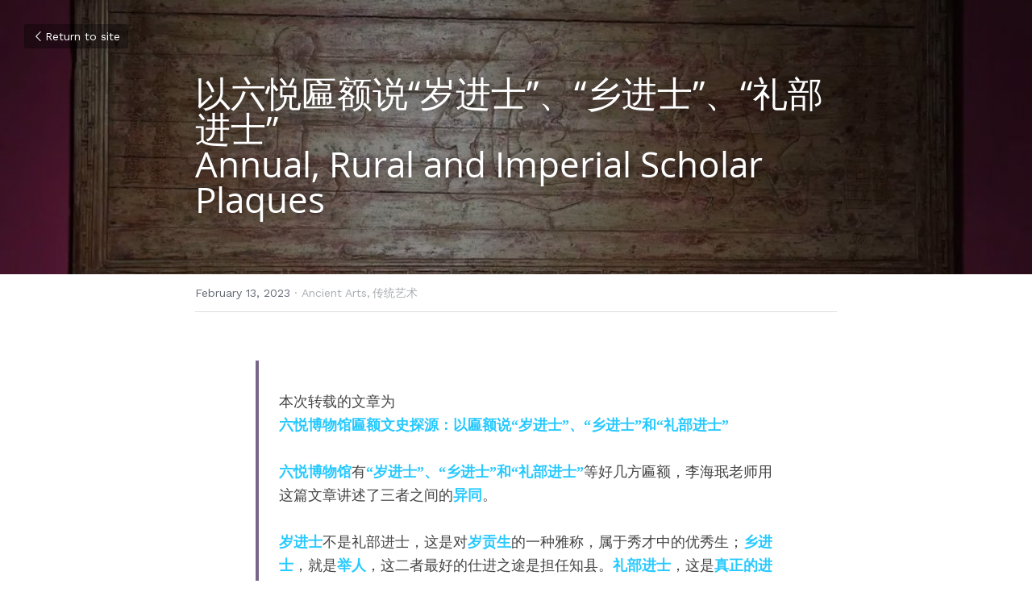

--- FILE ---
content_type: text/html; charset=utf-8
request_url: https://www.6arts.org/blog/annual-rural-and-imperial-scholar-plaques
body_size: 98410
content:
<!-- Powered by Sxl.cn 4 (1) Jan 19, 2026 at 01:00-->
<!DOCTYPE html>
<html itemscope itemtype='http://schema.org/WebPage' lang='en' xmlns:og='http://ogp.me/ns#' xmlns='http://www.w3.org/1999/xhtml'>
<head>
<title>以六悦匾额说“岁进士”、“乡进士”、“礼部进士” Annual, Rural and Imperial Sch...</title>
<meta content='text/html; charset=UTF-8' http-equiv='Content-Type'>
<meta content='width=device-width,initial-scale=1.0,user-scalable=yes,minimum-scale=1.0,maximum-scale=3.0' id='viewport' name='viewport'>
<meta content='六悦博物馆匾额文史探源：以匾额说“岁进士”、“乡进士”和“礼部进士” 黎里古镇六悦博物馆有“岁进士”“乡进士”和“礼部进士”等好几方匾额，游客往往会提问，好些导游大多说不清楚，很有必要辨别一下三者的异同。 （岁进士） 岁进士...' name='description'>
<meta content='article' property='og:type'>
<meta content='以六悦匾额说“岁进士”、“乡进士”、“礼部进士” Annual, Rural and Imperial Scholar Plaques' property='og:title'>
<meta content='https://www.6arts.org/blog/annual-rural-and-imperial-scholar-plaques' property='og:url'>
<meta content='https://user-assets.sxlcdn.com/images/234696/Fr1_F1vkMaB6XAeBJvFF2eWU9q_L.jpg?imageMogr2/strip/auto-orient/thumbnail/1200x9000&gt;/quality/90!/interlace/1/format/jpeg' property='og:image'>
<meta content='以六悦匾额说“岁进士”、“乡进士”、“礼部进士” Annual, Rural and Imperial Scholar Plaques' property='og:site_name'>
<meta content='六悦博物馆匾额文史探源：以匾额说“岁进士”、“乡进士”和“礼部进士” 黎里古镇六悦博物馆有“岁进士”“乡进士”和“礼部进士”等好几方匾额，游客往往会提问，好些导游大多说不清楚，很有必要辨别一下三者的异同。 （岁进士） 岁进士...' property='og:description'>
<meta content='以六悦匾额说“岁进士”、“乡进士”、“礼部进士” Annual, Rural and Imperial Scholar Plaques' itemprop='name'>
<meta content='六悦博物馆匾额文史探源：以匾额说“岁进士”、“乡进士”和“礼部进士” 黎里古镇六悦博物馆有“岁进士”“乡进士”和“礼部进士”等好几方匾额，游客往往会提问，好些导游大多说不清楚，很有必要辨别一下三者的异同。 （岁进士） 岁进士...' itemprop='description'>
<meta content='https://user-assets.sxlcdn.com/images/234696/Fr1_F1vkMaB6XAeBJvFF2eWU9q_L.jpg?imageMogr2/strip/auto-orient/thumbnail/1200x9000&gt;/quality/90!/interlace/1/format/jpeg' itemprop='image'>
<meta content='summary_large_image' name='twitter:card'>
<meta content='以六悦匾额说“岁进士”、“乡进士”、“礼部进士” Annual, Rural and Imperial Scholar Plaques' name='twitter:title'>
<meta content='六悦博物馆匾额文史探源：以匾额说“岁进士”、“乡进士”和“礼部进士” 黎里古镇六悦博物馆有“岁进士”“乡进士”和“礼部进士”等好几方匾额，游客往往会提问，好些导游大多说不清楚，很有必要辨别一下三者的异同。 （岁进士） 岁进士...' name='twitter:description'>
<meta content='https://user-assets.sxlcdn.com/images/234696/Fr1_F1vkMaB6XAeBJvFF2eWU9q_L.jpg?imageMogr2/strip/auto-orient/thumbnail/1200x9000&gt;/quality/90!/interlace/1/format/jpeg' name='twitter:image'>
<meta name="csrf-param" content="authenticity_token" />
<meta name="csrf-token" content="B8TvR61Jh+Up0770rP8hE0234RFj4cAx4Xo1an79+xfgs/aKfCY/G2zVcRPqsDi51WWtyZAcdvEwnPkJ7bsRVw==" />
<script>
window.$S={};$S.conf={"SUPPORTED_CURRENCY":[{"code":"USD","symbol":"$","decimal":".","thousand":",","precision":2,"name":"United States Dollar"},{"code":"CNY","symbol":"\u00a5","decimal":".","thousand":",","precision":2,"name":"Chinese Yuan"}],"keenio_collection":"sxl_pageviews","keenio_pbs_impression_collection":"sxl_pbs_impression","keenio_pbs_conversion_collection":"sxl_pbs_conversion","keenio_pageservice_imageshare_collection":"sxl_pageservice_imageshare","keenio_page_socialshare_collection":"sxl_page_socialshare","keenio_page_framing_collection":"sxl_page_framing","keenio_file_download_collection":"sxl_file_download","is_google_analytics_enabled":true,"gdpr_compliance_feature":false,"is_strikingly_analytics_enabled":true,"baidu_xzh_json":null,"isBlog":true};$S.globalConf={"premium_apps":["HtmlApp","EcwidApp","MailChimpApp","CeleryApp","LocuApp"],"environment":"production","env":"production","host_suffix":"sxl.cn","asset_url":"https:\/\/static-assets.sxlcdn.com","support_url":"http:\/\/help.sxl.cn","sxl_font_api_url":"https:\/\/static-fonts-css.sxlcdn.com","locale":"en","enable_live_chat":true,"s_in_china":true,"browser_locale":null,"is_sxl":true,"is_rtl":false,"google":{"recaptcha_v2_client_key":"6LfoDOAcAAAAAC8ug-1lghZX4eT5plagLN89QFcL","recaptcha_v2_invisible_client_key":"6LeyqBYdAAAAAFSPQEIQ-Ok7iovzAZqmiaMdaVPC"},"hcaptcha":{"hcaptcha_checkbox_key":"c3b8a826-9184-4ac4-baf6-79aa0a44649c","hcaptcha_invisible_key":"38305918-555e-419c-8750-571a56748556"},"user_image_cdn":{"qn":"\/\/user-assets.sxlcdn.com","s":"\/\/user-images.strikinglycdn.com"},"user_image_private_cdn":{"qn":"\/\/private-user-assets.sxlcdn.com"},"rollout":{"crm_livechat":false,"google_invisible_recaptcha":true,"enabled_hcaptcha":true,"nav_2021":true,"nav_2021_off":false,"nav_2023":true,"new_blog_layout":true,"pbs_i18n":false},"GROWINGIO_API_KEY":"9cd75b795e61ba6f","BAIDU_API_KEY":"91668c5f1b9f09ec14d36942ae04547c","SEGMENTIO_API_KEY":"xPBGAXEVKOJ7HnZa3w51Q8Mw4plpF7vf","FACEBOOK_APP_ID":null,"WECHAT_APP_ID":"wxaaff643af53f8730","KEEN_IO_PROJECT_ID":"56419d00672e6c7537838ab6","KEEN_IO_WRITE_KEY":"[base64]","CLOUDINARY_CLOUD_NAME":"hrscywv4p","CLOUDINARY_PRESET":"oxbxiyxl","BUGSNAG_FE_API_KEY":"cf8e2180a0db46c07513344d03eee748","BUGSNAG_FE_JS_RELEASE_STAGE":"production","WEB_PUSH_PUB_KEY":null};$S.miniProgramAppType=null;$S.blogPostData={"blogPostMeta":{"id":4830873,"state":"published","pinned":false,"notified":false,"createdAt":"2023-02-12T23:53:59.148-08:00","publishedAt":"2023-02-13T00:14:29.344-08:00","publicUrl":"https:\/\/www.6arts.org\/blog\/annual-rural-and-imperial-scholar-plaques","customSlug":null,"editCount":80,"publishedEditCount":0,"mode":"show","role":null,"reviewState":null,"needReview":false,"censorshipResult":null,"reviewUpdatedAt":null,"scheduledPublishAt":null,"scheduledPublishAtUtcTime":null,"scheduledTimeZone":null,"postedToWechat":false,"tags":["Ancient Arts","传统艺术"],"categories":[{"id":30103,"name":"Ancient Arts"},{"id":30104,"name":"\u4f20\u7edf\u827a\u672f"}],"socialMediaConfig":{"url":"https:\/\/www.6arts.org\/blog\/annual-rural-and-imperial-scholar-plaques","title":"\u4ee5\u516d\u60a6\u533e\u989d\u8bf4\u201c\u5c81\u8fdb\u58eb\u201d\u3001\u201c\u4e61\u8fdb\u58eb\u201d\u3001\u201c\u793c\u90e8\u8fdb\u58eb\u201d Annual, Rural and Imperial Scholar Plaques","image":"https:\/\/user-assets.sxlcdn.com\/images\/234696\/Fr1_F1vkMaB6XAeBJvFF2eWU9q_L.jpg?imageMogr2\/strip\/auto-orient\/thumbnail\/1200x9000\u003e\/quality\/90!\/interlace\/1\/format\/jpeg","description":"\u516d\u60a6\u535a\u7269\u9986\u533e\u989d\u6587\u53f2\u63a2\u6e90\uff1a\u4ee5\u533e\u989d\u8bf4\u201c\u5c81\u8fdb\u58eb\u201d\u3001\u201c\u4e61\u8fdb\u58eb\u201d\u548c\u201c\u793c\u90e8\u8fdb\u58eb\u201d \u9ece\u91cc\u53e4\u9547\u516d\u60a6\u535a\u7269\u9986\u6709\u201c\u5c81\u8fdb\u58eb\u201d\u201c\u4e61\u8fdb\u58eb\u201d\u548c\u201c\u793c\u90e8\u8fdb\u58eb\u201d\u7b49\u597d\u51e0\u65b9\u533e\u989d\uff0c\u6e38\u5ba2\u5f80\u5f80\u4f1a\u63d0\u95ee\uff0c\u597d\u4e9b\u5bfc\u6e38\u5927\u591a\u8bf4\u4e0d\u6e05\u695a\uff0c\u5f88\u6709\u5fc5\u8981\u8fa8\u522b\u4e00\u4e0b\u4e09\u8005\u7684\u5f02\u540c\u3002 \uff08\u5c81\u8fdb\u58eb\uff09 \u5c81\u8fdb\u58eb...","fbAppId":null},"nextBlogPostTitle":"\u516d\u60a6\u8f6c\u8f7d | \u4ee5\u516d\u60a6\u533e\u989d\u201c\u674f\u6ee1\u4ed9\u6797\u201d\u7b49\u8bf4\u674f\u6797 Repost | Special Meaning of Apricot Flower","nextBlogPostRelativeUrl":"\/blog\/repost-special-meaning-of-apricot-flower?categoryId=30103","nextBlogPostId":4830877,"prevBlogPostTitle":"\u516d\u60a6\u8f6c\u8f7d | \u4ece\u516d\u60a6\u533e\u989d\u8bf4\u5c0a\u8001 Repost Plaque Explanation | Respect for the Elderly","prevBlogPostRelativeUrl":"\/blog\/repost-plaque-explanation-respect-for-the-elderly?categoryId=30103","prevBlogPostId":4829323},"pageMeta":{"blogSettings":{"previewLayout":1,"has_subscription_code":false,"has_subscription_code_before":false,"used_disqus_comments_before":false,"show_more_posts_with":"popup","preview_layout":1,"show_subscription_form":true,"preview_number":"20","show_rss":true,"show_mip":null,"show_subscriptions_tab":true,"category_order":{"33":0,"394":8,"10202":10,"22342":3,"22343":9,"22344":11,"22345":1,"27519":2,"27811":6,"27813":7,"30103":5,"30104":4},"hide_new_blog_tips":true},"isPro":true,"isV4":true,"forcedLocale":"en","userId":234696,"membership":"sxlbiz","theme":{"id":17,"css_file":"themes/zine/main","color_list":"","created_at":"2016-12-23T01:55:13.209-08:00","updated_at":"2018-04-10T19:05:33.890-07:00","display_name":"Zine","default_slide_list":"","navbar_file":"zine/navbar","footer_file":"app/footer","name":"zine","thumb_image":null,"use_background_image":false,"demo_page_id":null,"type_mask":1,"data_page_id":null,"is_new":false,"priority":0,"header_file":"app/header","data":"{\"menu\":{\"type\":\"Menu\",\"components\":{\"logo\":{\"type\":\"Image\",\"image_type\":\"small\",\"url\":\"/images/defaults/default_logo.png\"},\"title\":{\"type\":\"RichText\",\"value\":\"Title Text\",\"text_type\":\"title\"}}}}","name_with_v4_fallback":"zine"},"permalink":"6arts","subscriptionPlan":"sxlbiz_yearly","subscriptionPeriod":"yearly","isOnTrial":false,"customColors":{"type":"CustomColors","id":"f_b3554623-4fb0-40ad-b8a7-5efcf43fa9e2","defaultValue":null,"active":true,"highlight1":"#ff30d8","highlight2":"#754ff0"},"animations":{"type":"Animations","id":"f_c8cba577-0c0c-4cee-8b81-6eae622f3eac","defaultValue":null,"page_scroll":"slide_in","background":"parallax","image_link_hover":"none"},"s5Theme":{"type":"Theme","id":"f_86f6a35d-bfe3-42ff-819f-be152d68824a","version":"11","nav":{"type":"NavTheme","id":"f_a61c49f0-b046-4c60-94e8-ede5a3f8a505","name":"topBar","layout":"a","padding":"medium","sidebarWidth":"small","topContentWidth":"full","horizontalContentAlignment":"left","verticalContentAlignment":"top","fontSize":"medium","backgroundColor1":"#dddddd","highlightColor":null,"presetColorName":"transparent","itemColor":"","itemSpacing":"compact","dropShadow":"no","socialMediaListType":"link","isTransparent":true,"isSticky":true,"showSocialMedia":false,"highlight":{"blockBackgroundColor":"#999999","blockTextColor":"#ffffff","blockBackgroundColorSettings":{"id":"df6ffb10-f0d8-44e7-8fa8-b47f4c9bc372","default":"#999999","preIndex":null,"type":"default"},"blockTextColorSettings":{"id":"fe7a4f62-830c-4813-a4de-9475cb116058","default":"#ffffff","preIndex":null,"type":"default"},"blockShape":"pill","textColor":"#999999","textColorSettings":{"id":"a08941ec-b55e-4a6e-94a1-572c9c42e441","default":"#999999","preIndex":null,"type":"default"},"type":"underline","id":"f_28bb06f8-fa0f-4683-a336-3a7ae0531b56"},"border":{"enable":false,"borderColor":"#000","position":"bottom","thickness":"small"},"socialMedia":[{"type":"LinkedIn","id":"77cc4590-ea04-11f0-b120-8d8d50df65c2","url":"","className":"fab fa-linkedin-in","show_button":false},{"type":"SinaWeibo","id":"77cc4591-ea04-11f0-b120-8d8d50df65c2","url":"","className":"fab fa-weibo","show_button":false},{"type":"WeChat","id":"77cc4592-ea04-11f0-b120-8d8d50df65c2","url":"","className":"fab fa-weixin","show_button":false},{"type":"DouYin","id":"77cc4593-ea04-11f0-b120-8d8d50df65c2","url":"","className":"fab fa-tiktok","show_button":false},{"type":"YouKu","id":"77cc4594-ea04-11f0-b120-8d8d50df65c2","url":"","className":"fas fa-link","show_button":false},{"type":"Bilibili","id":"77cc4595-ea04-11f0-b120-8d8d50df65c2","url":"","className":"fas fa-link","show_button":false},{"type":"TencentVideo","id":"77cc4596-ea04-11f0-b120-8d8d50df65c2","url":"","className":"fas fa-link","show_button":false},{"type":"TieBa","id":"77cc4597-ea04-11f0-b120-8d8d50df65c2","url":"","className":"fas fa-link","show_button":false}],"socialMediaButtonList":[{"type":"LinkedIn","id":"77cc459c-ea04-11f0-b120-8d8d50df65c2","url":"","link_url":"","share_text":"","show_button":false},{"type":"SinaWeibo","id":"77cc459d-ea04-11f0-b120-8d8d50df65c2","url":"","link_url":"","share_text":"","show_button":false}],"socialMediaContactList":[{"type":"SocialMediaPhone","id":"77cc459e-ea04-11f0-b120-8d8d50df65c2","defaultValue":"","className":"fas fa-phone-alt"},{"type":"SocialMediaEmail","id":"77cc459f-ea04-11f0-b120-8d8d50df65c2","defaultValue":"","className":"fas fa-envelope"}],"backgroundColorSettings":{"id":"e0c6ea4d-c2e6-457d-a04d-553e853329fc","default":"#dddddd","preIndex":null,"type":"default"},"highlightColorSettings":{"id":"dec3b58b-665c-40b6-92f1-52769c5a2a8c","default":"","preIndex":null,"type":"custom"},"itemColorSettings":{"id":"9f88ef76-6d04-4b87-ab61-82ce14c7619d","default":"","preIndex":null,"type":"custom"}},"section":{"type":"SectionTheme","id":"f_1691fde2-9ad9-4209-932a-f8d5ecdea81c","padding":"normal","contentWidth":"full","contentAlignment":"center","baseFontSize":null,"titleFontSize":null,"subtitleFontSize":null,"itemTitleFontSize":null,"itemSubtitleFontSize":null,"textHighlightColor":null,"baseColor":null,"titleColor":null,"subtitleColor":null,"itemTitleColor":null,"itemSubtitleColor":null,"textHighlightSelection":{"type":"TextHighlightSelection","id":"f_c76706bf-34b0-457b-b8d9-ad05150f97c8","title":false,"subtitle":true,"itemTitle":false,"itemSubtitle":true}},"firstSection":{"type":"FirstSectionTheme","id":"f_09de0721-38dc-4622-9bf3-c55c4fe6e163","height":"normal","shape":"none"},"button":{"type":"ButtonTheme","id":"f_a7efe9a2-108d-4342-8b15-a64fa0cdcff9","backgroundColor":"#000000","shape":"square","fill":"solid"}},"id":11177008,"headingFont":"","titleFont":"hei","bodyFont":"","usedWebFontsNormalized":"Work+Sans:400,600,700","showAmp":null,"subscribersCount":6,"templateVariation":"red","showStrikinglyLogo":false,"multiPage":true,"sectionLayout":"three-landscape-none-none","siteName":"Six Arts Museum - \u516d\u60a6\u535a\u7269\u9986","siteRollouts":{"custom_code":true,"pro_sections":true,"pro_apps":true,"new_settings_dialog_feature":true,"google_analytics":true,"strikingly_analytics":true,"sections_name_sync":true,"custom_form":false,"popup":null,"membership_feature":false},"pageCustomDomain":"www.6arts.org","pagePublicUrl":"https:\/\/www.6arts.org\/","googleAnalyticsTracker":null,"googleAnalyticsType":"universal","facebookPixelId":null,"gaTrackingId":"UA-25124444-14","errorceptionKey":"\"56557d16455c179b7c00004f\"","keenioProjectId":"56419d00672e6c7537838ab6","keenioWriteKey":"[base64]","wechatMpAccountId":null,"blogSubscriptionUrl":"\/show_iframe_component\/131345","chatSettings":null,"showNav":null,"hideNewBlogTips":true,"connectedSites":[],"enableFixedTextColor":true,"enableFixedTextColorRemaining":true,"enableFixedTextColorHasBgColor":true,"enableFixedGallerySectionRtlStyle":true,"enableFixedNavHorizontalAlign":true,"enableSectionSmartBinding":true,"enableFixedSectionContentStyle20251020":true,"enableNewLumaVersion":true,"enableFixedNavSpecialLogicColor":true},"content":{"type":"Blog.BlogData","id":"f_3556de52-71e3-42ef-a78a-7b51de9a55ea","showComments":true,"header":{"type":"Blog.Header","id":"f_596dbbe4-0f8c-4c70-89e7-5503872b602a","title":{"type":"Blog.Text","id":"f_8259f9cd-4f2a-4b7a-945e-10ec9a6ab354","defaultValue":false,"value":"\u003cp\u003e\u4ee5\u516d\u60a6\u533e\u989d\u8bf4\u201c\u5c81\u8fdb\u58eb\u201d\u3001\u201c\u4e61\u8fdb\u58eb\u201d\u3001\u201c\u793c\u90e8\u8fdb\u58eb\u201d\u003c\/p\u003e\u003cp\u003eAnnual, Rural and Imperial Scholar Plaques\u003c\/p\u003e","version":1},"subTitle":{"type":"Blog.Text","id":"f_350a1944-3354-4ae1-9329-3d2edab977c1","value":""},"backgroundImage":{"type":"Blog.BackgroundImage","id":"f_cce0a67e-3cf6-44ae-a18a-97e0b6b8b2b6","defaultValue":false,"url":"!","textColor":"overlay","sizing":"cover","userClassName":null,"videoHtml":"","storageKey":"images\/234696\/Fr1_F1vkMaB6XAeBJvFF2eWU9q_L.jpg","storage":"qn","format":"jpeg","h":644,"w":1080,"s":88551,"useImage":true,"focus":null}},"footer":{"type":"Blog.Footer","id":"f_aa8dac72-d26e-458f-81e9-a956cd00afca","comment":{"type":"Blog.Comment","id":"f_66a0665c-aaa5-46bb-9b10-d5910292a14d","shortName":""},"shareButtons":{"type":"Blog.ShareButtons","id":"f_34d0b912-6670-45d3-9e8a-40a07b805afb","defaultValue":false,"list_type":"link","button_list":[{"type":"LinkedIn","url":"","show_button":true},{"type":"SinaWeibo","url":"","show_button":true}]}},"sections":[{"type":"Blog.Section","id":"f_9b11c1d4-1c3e-485d-a8db-271b749eabec","defaultValue":null,"component":{"type":"Blog.Quote","id":"f_f02ecc6b-464b-48f9-823d-cc3d1e0eb8f2","defaultValue":false,"value":"   \u003cp style=\"font-size: 80%;\"\u003e\u672c\u6b21\u8f6c\u8f7d\u7684\u6587\u7ae0\u4e3a\u003c\/p\u003e\u003cp style=\"font-size: 80%;\"\u003e\u003cspan class=\"#(className)\" style=\"color:#26c9ff;\"\u003e\u003cstrong\u003e\u516d\u60a6\u535a\u7269\u9986\u533e\u989d\u6587\u53f2\u63a2\u6e90\uff1a\u4ee5\u533e\u989d\u8bf4\u201c\u5c81\u8fdb\u58eb\u201d\u3001\u201c\u4e61\u8fdb\u58eb\u201d\u548c\u201c\u793c\u90e8\u8fdb\u58eb\u201d\u003c\/strong\u003e\u003c\/span\u003e\u003c\/p\u003e\u003cp style=\"font-size: 80%;\"\u003e\u0026nbsp;\u003c\/p\u003e\u003cp style=\"font-size: 80%;\"\u003e\u003cspan class=\"#(className)\" style=\"color:#26c9ff;\"\u003e\u003cstrong\u003e\u516d\u60a6\u535a\u7269\u9986\u003c\/strong\u003e\u003c\/span\u003e\u6709\u003cspan class=\"#(className)\" style=\"color:#26c9ff;\"\u003e\u003cstrong\u003e\u201c\u5c81\u8fdb\u58eb\u201d\u3001\u201c\u4e61\u8fdb\u58eb\u201d\u548c\u201c\u793c\u90e8\u8fdb\u58eb\u201d\u003c\/strong\u003e\u003c\/span\u003e\u7b49\u597d\u51e0\u65b9\u533e\u989d\uff0c\u674e\u6d77\u73c9\u8001\u5e08\u7528\u8fd9\u7bc7\u6587\u7ae0\u8bb2\u8ff0\u4e86\u4e09\u8005\u4e4b\u95f4\u7684\u003cspan class=\"#(className)\" style=\"color:#26c9ff;\"\u003e\u003cstrong\u003e\u5f02\u540c\u003c\/strong\u003e\u003c\/span\u003e\u3002\u003c\/p\u003e\u003cp style=\"font-size: 80%;\"\u003e\u0026nbsp;\u003c\/p\u003e\u003cp style=\"font-size: 80%;\"\u003e\u003cspan class=\"#(className)\" style=\"color:#26c9ff;\"\u003e\u003cstrong\u003e\u5c81\u8fdb\u58eb\u003c\/strong\u003e\u003c\/span\u003e\u4e0d\u662f\u793c\u90e8\u8fdb\u58eb\uff0c\u8fd9\u662f\u5bf9\u003cspan class=\"#(className)\" style=\"color:#26c9ff;\"\u003e\u003cstrong\u003e\u5c81\u8d21\u751f\u003c\/strong\u003e\u003c\/span\u003e\u7684\u4e00\u79cd\u96c5\u79f0\uff0c\u5c5e\u4e8e\u79c0\u624d\u4e2d\u7684\u4f18\u79c0\u751f\uff1b\u003cspan class=\"#(className)\" style=\"color:#26c9ff;\"\u003e\u003cstrong\u003e\u4e61\u8fdb\u58eb\u003c\/strong\u003e\u003c\/span\u003e\uff0c\u5c31\u662f\u003cspan class=\"#(className)\" style=\"color:#26c9ff;\"\u003e\u003cstrong\u003e\u4e3e\u4eba\u003c\/strong\u003e\u003c\/span\u003e\uff0c\u8fd9\u4e8c\u8005\u6700\u597d\u7684\u4ed5\u8fdb\u4e4b\u9014\u662f\u62c5\u4efb\u77e5\u53bf\u3002\u003cspan class=\"#(className)\" style=\"color:#26c9ff;\"\u003e\u003cstrong\u003e\u793c\u90e8\u8fdb\u58eb\u003c\/strong\u003e\u003c\/span\u003e\uff0c\u8fd9\u662f\u003cspan class=\"#(className)\" style=\"color:#26c9ff;\"\u003e\u003cstrong\u003e\u771f\u6b63\u7684\u8fdb\u58eb\u003c\/strong\u003e\u003c\/span\u003e\uff0c\u4e00\u7532\u81f3\u4e09\u7532\u672c\u6709\u5dee\u7b49\uff0c\u4e8c\u4e09\u4e24\u7532\u8fd8\u5f97\u53c2\u52a0\u671d\u8003\u3001\u6563\u9986\u7b49\u8003\u8bd5\u800c\u6388\u5b98\u3002\u003c\/p\u003e\u003cp style=\"font-size: 80%;\"\u003e\u0026nbsp;\u003c\/p\u003e\u003cp style=\"font-size: 80%;\"\u003e\u5728\u6b64\u611f\u8c22\u003cspan class=\"#(className)\" style=\"color:#26c9ff;\"\u003e\u003cstrong\u003e\u674e\u6d77\u73c9\u8001\u5e08\u003c\/strong\u003e\u003c\/span\u003e\u7684\u7814\u7a76\u7f16\u5199\uff0c\u003cspan class=\"#(className)\" style=\"color:#26c9ff;\"\u003e\u003cstrong\u003e\u7ae0\u6cbb\u5e73\u8001\u5e08\u003c\/strong\u003e\u003c\/span\u003e\u7684\u7167\u7247\u62cd\u6444\u4ee5\u53ca\u003cspan class=\"#(className)\" style=\"color:#26c9ff;\"\u003e\u003cstrong\u003e\u5f90\u8587\u8001\u5e08\u003c\/strong\u003e\u003c\/span\u003e\u7684\u63a8\u6587\u7f16\u8f91\u3002\u5f88\u62b1\u6b49\u4ee5\u4e0b\u6587\u5b57\u4ec5\u5c55\u793a\u4e2d\u6587\u3002\u003c\/p\u003e\u003cp style=\"font-size: 80%;\"\u003e\u0026nbsp;\u003c\/p\u003e      \u003cp style=\"font-size: 80%;\"\u003eThe article reposted below is one in a series of articles which explains the historical literary meaning of ancient plaques in the\u003cspan class=\"#(className)\" style=\"color:#26c9ff;\"\u003e \u003cstrong\u003eSix Arts Museum\u003c\/strong\u003e\u003c\/span\u003e.\u003c\/p\u003e  \u003cp style=\"font-size: 80%;\"\u003e\u0026nbsp;\u003c\/p\u003e\u003cp style=\"font-size: 80%;\"\u003eThere are several plaques in the Six Arts Museum with the inscriptions:\u003cstrong\u003e\u003cspan class=\"#(className)\" style=\"color:#26c9ff;\"\u003e\u201cAnnual Scholar,\u201d \u201cRural Scholar,\u201d\u003c\/span\u003e\u003c\/strong\u003e and \u003cspan class=\"#(className)\" style=\"color:#26c9ff;\"\u003e\u003cstrong\u003e\u201cImperial Scholar.\u201d\u003c\/strong\u003e \u003c\/span\u003e Author Li Haimin uses these plaques to introduce the \u003cspan class=\"#(className)\" style=\"color:#26c9ff;\"\u003e\u003cstrong\u003edifferences\u003c\/strong\u003e\u003c\/span\u003e of these scholars \/ officials to us.\u003c\/p\u003e\u003cp style=\"font-size: 80%;\"\u003e\u0026nbsp;\u003c\/p\u003e\u003cp style=\"font-size: 80%;\"\u003eFor example, \u003cspan class=\"#(className)\" style=\"color:#26c9ff;\"\u003e\u003cstrong\u003eAnnual Scholars\u003c\/strong\u003e \u003c\/span\u003ewere not actually recognized as\u003cspan class=\"#(className)\" style=\"color:#26c9ff;\"\u003e \u003cstrong\u003eImperial Scholars\u003c\/strong\u003e\u003c\/span\u003e. Annual Scholar is an elegant term for the top students of the year, many of whom were able to enter the exams by way of tribute. \u003cspan class=\"#(className)\" style=\"color:#26c9ff;\"\u003e\u003cstrong\u003eRural Scholars\u003c\/strong\u003e\u003c\/span\u003e were provincially recognized scholars. Usually, the magistrate of a county was the highest rank of their official career. \u003cspan class=\"#(className)\" style=\"color:#26c9ff;\"\u003e\u003cstrong\u003e Imperial Scholars\u003c\/strong\u003e\u003c\/span\u003e were the only ones who were recognized by the imperial government, and for a long period of time they were divided into three grades, from the first to the third. The second and third grade scholars were still required to take an official examination before they were conferred an official position.\u003c\/p\u003e\u003cp style=\"font-size: 80%;\"\u003e\u0026nbsp;\u003c\/p\u003e\u003cp style=\"font-size: 80%;\"\u003eThanks to writer \u003cspan class=\"#(className)\" style=\"color:#26c9ff;\"\u003e\u003cstrong\u003eLee Haimin\u003c\/strong\u003e\u003c\/span\u003e, photographer\u003cspan class=\"#(className)\" style=\"color:#26c9ff;\"\u003e \u003cstrong\u003eZhang Zhiping\u003c\/strong\u003e\u003c\/span\u003e, and post editor \u003cspan class=\"#(className)\" style=\"color:#26c9ff;\"\u003e\u003cstrong\u003eXu Wei\u003c\/strong\u003e\u003c\/span\u003e. We apologize that the following post is written only in Chinese.\u003c\/p\u003e   ","version":1}},{"type":"Blog.Section","id":"f_956001b5-0a25-4da8-a96f-eb8f00bfeed3","defaultValue":null,"component":{"type":"Blog.Title","id":"f_28ac29a6-ba82-4cc5-af4f-d18f0913c395","defaultValue":false,"value":"\u003cp style=\"text-align: center;\"\u003e\u003cspan class=\"#(className)\" style=\"color:#26c9ff;\"\u003e\u003cstrong\u003e\u516d\u60a6\u535a\u7269\u9986\u533e\u989d\u6587\u53f2\u63a2\u6e90\uff1a\u003c\/strong\u003e\u003c\/span\u003e\u003c\/p\u003e\u003cp style=\"text-align: center;\"\u003e\u003cspan class=\"#(className)\" style=\"color:#26c9ff;\"\u003e\u003cstrong\u003e\u4ee5\u533e\u989d\u8bf4\u201c\u5c81\u8fdb\u58eb\u201d\u3001\u201c\u4e61\u8fdb\u58eb\u201d\u548c\u201c\u793c\u90e8\u8fdb\u58eb\u201d\u003c\/strong\u003e\u003c\/span\u003e\u003c\/p\u003e","version":1}},{"type":"Blog.Section","id":"f_cc9a2473-5435-4fab-8e60-a9f75a319aa0","defaultValue":null,"component":{"type":"RichText","id":"f_e6a881f7-e4e2-4c7d-a260-97095a93d2cf","defaultValue":false,"value":"\u003cp style=\"text-align: justify;\"\u003e\u9ece\u91cc\u53e4\u9547\u516d\u60a6\u535a\u7269\u9986\u6709\u201c\u003cspan class=\"#(className)\" style=\"color:#ff4d4d;\"\u003e\u5c81\u8fdb\u58eb\u003c\/span\u003e\u201d\u201c\u003cspan class=\"#(className)\" style=\"color:#ff4d4d;\"\u003e\u4e61\u8fdb\u58eb\u003c\/span\u003e\u201d\u548c\u201c\u003cspan class=\"#(className)\" style=\"color:#ff4d4d;\"\u003e\u793c\u90e8\u8fdb\u58eb\u003c\/span\u003e\u201d\u7b49\u597d\u51e0\u65b9\u533e\u989d\uff0c\u6e38\u5ba2\u5f80\u5f80\u4f1a\u63d0\u95ee\uff0c\u597d\u4e9b\u5bfc\u6e38\u5927\u591a\u8bf4\u4e0d\u6e05\u695a\uff0c\u5f88\u6709\u5fc5\u8981\u8fa8\u522b\u4e00\u4e0b\u4e09\u8005\u7684\u5f02\u540c\u3002\u003c\/p\u003e","backupValue":null,"version":1}},{"type":"Blog.Section","id":"f_89875585-26db-44f0-855e-7c5e80264218","defaultValue":null,"component":{"type":"Image","id":"f_6135d188-d0fd-4886-931c-679cf91ecf8f","defaultValue":null,"link_url":"","thumb_url":"!","url":"!","caption":"","description":"","storageKey":"images\/234696\/Fr1_F1vkMaB6XAeBJvFF2eWU9q_L.jpg","storage":"qn","storagePrefix":null,"format":"jpeg","h":644,"w":1080,"s":88551,"new_target":true,"focus":null}},{"type":"Blog.Section","id":"f_41802d8a-5c8f-4163-9ec7-fa1564bdb014","defaultValue":null,"component":{"type":"RichText","id":"f_524e95f2-7e1d-4907-8e08-dfb761b40b20","defaultValue":false,"value":"\u003cp style=\"text-align: center; font-size: 80%;\"\u003e\u003cspan class=\"#(className)\" style=\"color:#070217;\"\u003e\u003cstrong\u003e\uff08\u5c81\u8fdb\u58eb\uff09\u003c\/strong\u003e\u003c\/span\u003e\u003c\/p\u003e","backupValue":null,"version":1}},{"type":"Blog.Section","id":"f_32e8d5fb-873a-433e-82bc-d0bdfade9a8a","defaultValue":null,"component":{"type":"RichText","id":"f_00d54fb6-a7e9-4c56-af96-93649c9655b5","defaultValue":false,"value":"\u003cp style=\"text-align: center;\"\u003e\u003cstrong\u003e\u5c81\u8fdb\u58eb\u003c\/strong\u003e\u003c\/p\u003e","backupValue":null,"version":1}},{"type":"Blog.Section","id":"f_48872704-1dcc-40ce-87fa-41dc521ca835","defaultValue":null,"component":{"type":"RichText","id":"f_f594b019-8d81-42de-b0b2-fb409d1db247","defaultValue":null,"value":"\u003cp style=\"text-align: justify;\"\u003e\u5c81\u8fdb\u58eb\u4e0d\u662f\u793c\u90e8\u8fdb\u58eb\uff0c\u8fd9\u662f\u5bf9\u5c81\u8d21\u751f\u7684\u4e00\u79cd\u96c5\u79f0\u3002\u5c81\u8d21\u751f\u7b80\u79f0\u5c81\u8d21\uff0c\u79d1\u4e3e\u65f6\u4ee3\uff0c\u6311\u9009\u5e9c\u3001\u5dde\u3001\u53bf\u5b66\u6210\u7ee9\u3001\u8d44\u8d28\u4f18\u79c0\u7684\u751f\u5458\uff08\u79c0\u624d\uff09\uff0c\u4e00\u822c\u90fd\u662f\u5eea\u751f\uff08\u5eea\u81b3\u751f\u5458\uff09\uff0c\u8d21\u5165\u4e2d\u592e\u56fd\u5b50\u76d1\u8bfb\u4e66\uff0c\u8fd9\u79cd\u751f\u5458\u79f0\u4e3a\u201c\u8d21\u751f\u201d\uff0c\u5c31\u662f\u5730\u65b9\u8d21\u732e\u7ed9\u671d\u5ef7\u7684\u4eba\u624d\u3002\u6210\u4e3a\u8d21\u751f\uff0c\u4e5f\u7b97\u4e89\u5f97\u4e86\u505a\u5b98\u6700\u8d77\u7801\u7684\u8d44\u683c\u3002\u8d21\u751f\u53ef\u4ee5\u8d70\u8003\u4e3e\u4eba\u8fdb\u58eb\u8fd9\u4e00\u9014\u5f84\uff0c\u4e0d\u8fc7\u8fd9\u4e00\u9014\uff0c\u62fc\u640f\u5341\u5206\u5267\u70c8\uff1b\u8d21\u751f\u4e00\u822c\u53ef\u4ee5\u901a\u8fc7\u201c\u51fa\u8d21\u201d\u8003\u8bd5\uff0c\u4e5f\u80fd\u4e3a\u5b98\uff0c\u8fd9\u662f\u671d\u5ef7\u7ed9\u4f17\u591a\u751f\u5458\u63d0\u4f9b\u7684\u53c8\u53e6\u4e00\u6761\u4e3a\u5b98\u901a\u9053\u3002\u003c\/p\u003e","backupValue":null,"version":null}},{"type":"Blog.Section","id":"f_34efd98d-d1f3-4dca-b2e3-9d9753f423f9","defaultValue":null,"component":{"type":"Image","id":"f_4cb2d6aa-ca1a-41f2-a6ea-62f8fdbaefc6","defaultValue":null,"link_url":"","thumb_url":"!","url":"!","caption":"","description":"","storageKey":"images\/234696\/FoOS0DMGRSVbzu5NLTEXfzHAh4tN.jpg","storage":"qn","storagePrefix":null,"format":"jpeg","h":335,"w":1080,"s":48699,"new_target":true,"focus":null}},{"type":"Blog.Section","id":"f_82f01e96-2313-4fcd-8af9-b7f0c3db92d6","defaultValue":null,"component":{"type":"RichText","id":"f_583d6c59-aada-499f-ae4d-45436debcfd1","defaultValue":false,"value":"\u003cp style=\"text-align: center; font-size: 80%;\"\u003e\u003cstrong\u003e\uff08\u5c81\u8fdb\u58eb\uff09\u003c\/strong\u003e\u003c\/p\u003e","backupValue":null,"version":1}},{"type":"Blog.Section","id":"f_002f8ab0-a2d2-435d-a5a5-b27ca0b91e5e","defaultValue":null,"component":{"type":"RichText","id":"f_42d9bc78-1dae-4153-bd39-711c8af35e5c","defaultValue":false,"value":"\u003cp style=\"text-align: justify;\"\u003e\u5c81\u8d21\uff0c\u5730\u65b9\u7684\u5e9c\u3001\u5dde\u3001\u53bf\uff0c\u6309\u7167\u4eba\u53e3\u5206\u914d\u540d\u989d\uff0c\u6bcf\u4e00\u5e74\u6216\u4e8c\u4e09\u5e74\uff0c\u9009\u9001\u4e00\u81f3\u6570\u540d\u4e0d\u7b49\u7684\u5eea\u751f\u5165\u56fd\u5b50\u76d1\uff0c\u56e0\u6b64\u79f0\u4e3a\u201c\u5c81\u8d21\u201d\u3002\u5c81\u8d21\u7531\u8001\u8d44\u683c\u7684\u5eea\u751f\u8bba\u8d44\u6392\u8f88\uff0c\u6328\u6b21\u51fa\u8d21\uff0c\u6545\u53c8\u6709\u201c\u6328\u8d21\u201d\u4e4b\u79f0\u3002\u003c\/p\u003e\u003cp style=\"text-align: justify;\"\u003e\u0026nbsp;\u003c\/p\u003e\u003cp style=\"text-align: justify;\"\u003e\u8d21\u751f\u9664\u4e86\u5c81\u8d21\uff0c\u8fd8\u6709\u6069\u8d21\u3001\u4f18\u8d21\u3001\u62d4\u8d21\u3001\u526f\u8d21\uff0c\u5408\u79f0\u4e94\u8d21\u3002\u003c\/p\u003e\u003cp style=\"text-align: justify;\"\u003e\u0026nbsp;\u003c\/p\u003e\u003cp style=\"text-align: justify;\"\u003e\u6069\u8d21\uff0c\u9047\u5230\u7687\u5ba4\u6216\u56fd\u5bb6\u5e86\u5178\uff0c\u6bd4\u5982\u65b0\u7687\u5e1d\u767b\u57fa\uff0c\u6309\u7167\u5e9c\u3001\u5dde\u3001\u53bf\u5b66\u5c81\u8d21\u5e38\u4f8b\u5916\uff0c\u52a0\u9009\u4e00\u6b21\u51fa\u8d21\u751f\u5458\uff0c\u79f0\u4e3a\u6069\u8d21\u3002\u6e05\u4ee3\u8fd8\u6709\u7279\u8bb8\u5148\u8d24\u540e\u88d4\u5165\u76d1\u8bfb\u4e66\u7684\uff0c\u4e5f\u79f0\u6069\u8d21\uff0c\u6bd4\u5982\u671d\u5ef7\u4e3a\u8868\u5c0a\u5b54\u5d07\u5112\uff0c\u6bcf\u5e74\u7ed9\u5b54\u5b50\u540e\u88d4\u4e00\u5b9a\u7684\u8d21\u751f\u540d\u989d\uff0c\u8fd9\u79cd\u8d21\u751f\u4e5f\u79f0\u6069\u8d21\u3002\u6069\u8d21\uff0c\u53c8\u6709\u201c\u6069\u8fdb\u58eb\u201d\u7684\u96c5\u79f0\u3002\u4e0e\u6069\u79d1\u8fdb\u58eb\uff0c\u5b8c\u5168\u662f\u4e24\u4e2a\u6982\u5ff5\u3002\u6069\u79d1\u8fdb\u58eb\uff0c\u662f\u671d\u5ef7\u9047\u5230\u503c\u5f97\u5e86\u8d3a\u7684\u5927\u4e8b\u559c\u4e8b\uff0c\u589e\u52a0\u4e00\u6b21\u4f1a\u8bd5\uff0c\u79f0\u4e3a\u6069\u79d1\uff0c\u53c2\u52a0\u8003\u8bd5\u7684\u662f\u5404\u7701\u4e3e\u4eba\uff0c\u8003\u4e0a\u7684\u79f0\u4e3a\u6069\u79d1\u8fdb\u58eb\u3002\u6069\u8fdb\u58eb\u4e0e\u6069\u79d1\u8fdb\u58eb\uff0c\u4e8c\u8005\u76f8\u5dee\u4e0d\u662f\u4e00\u4e01\u70b9\u3002\u003c\/p\u003e","backupValue":null,"version":1}},{"type":"Blog.Section","id":"f_f288db53-08ea-44ee-8afd-07ed703560bc","defaultValue":null,"component":{"type":"Image","id":"f_50081dcf-33a5-4cb5-aadb-daaf1e2c1b03","defaultValue":null,"link_url":"","thumb_url":"!","url":"!","caption":"","description":"","storageKey":"images\/234696\/Fh3f88e4Jdl1MlkvVH4U8d95n1q1.jpg","storage":"qn","storagePrefix":null,"format":"jpeg","h":449,"w":1080,"s":53748,"new_target":true,"focus":null}},{"type":"Blog.Section","id":"f_af7766ab-a023-4afd-b4e7-fb54d1effe50","defaultValue":null,"component":{"type":"RichText","id":"f_e229650e-0418-485f-b879-e78bb029ee6a","defaultValue":false,"value":"\u003cp style=\"text-align: center; font-size: 80%;\"\u003e\u003cstrong\u003e\uff08\u6069\u8fdb\u58eb\uff09\u003c\/strong\u003e\u003c\/p\u003e","backupValue":null,"version":1}},{"type":"Blog.Section","id":"f_79e40a09-6a8e-4152-882b-13a2ee321376","defaultValue":null,"component":{"type":"RichText","id":"f_0a3a5844-b9e9-452e-9488-636883691236","defaultValue":null,"value":"\u003cp style=\"text-align: justify;\"\u003e\u4f18\u8d21\uff0c\u5404\u7701\u5b66\u653f\u4e00\u822c\u4efb\u671f\u4e09\u5e74\uff0c\u671f\u6ee1\u65f6\u53ef\u4ee5\u5728\u672c\u7701\u751f\u5458\u4e2d\u62e9\u4f18\u62a5\u9001\u56fd\u5b50\u76d1\u8bfb\u4e66\uff0c\u79f0\u4e3a\u4f18\u8d21\u3002\u540c\u6cbb\u5e74\u95f4\u89c4\u5b9a\uff0c\u4f18\u8d21\u7ecf\u8fc7\u671d\u5ef7\u8003\u8bd5\uff0c\u53ef\u4ee5\u5206\u522b\u4ee5\u77e5\u53bf\u3001\u6559\u804c\u4efb\u7528\u3002\u4f18\u8d21\uff0c\u522b\u79f0\u201c\u4f18\u8fdb\u58eb\u201d\u3002\u003c\/p\u003e","backupValue":null,"version":null}},{"type":"Blog.Section","id":"f_6f98790d-f055-4005-9336-04ee6231d7f4","defaultValue":null,"component":{"type":"RichText","id":"f_74f7d379-ec20-4f0e-b360-97e3ef8b9b99","defaultValue":null,"value":"\u003cp style=\"text-align: justify;\"\u003e\u62d4\u8d21\uff0c\u5404\u7701\u5b66\u653f\u5bf9\u672c\u7701\u751f\u5458\u4e3e\u884c\u8003\u8bd5\uff0c\u5c06\u5217\u4e3a\u4e00\u4e8c\u7b49\u7684\u751f\u5458\u62e9\u4f18\u62a5\u9001\u671d\u5ef7\uff0c\u53c2\u52a0\u671d\u8003\uff0c\u5408\u683c\u7684\u79f0\u4e3a\u62d4\u8d21\u3002\u62d4\u8d21\u6e05\u521d\u6bcf\u516d\u5e74\u9009\u62d4\u4e00\u6b21\uff0c\u6e05\u4e7e\u9686\u4e03\u5e74(1742)\u6539\u4e3a\u5341\u4e8c\u5e74\u4e00\u6b21\u3002\u4e00\u822c\u540d\u989d\u662f\u6bcf\u4e2a\u5e9c\u5b66\u4e8c\u540d\uff0c\u5dde\u3001\u53bf\u5b66\u5404\u4e00\u540d\u3002\u62d4\u8d21\u540c\u4f18\u8d21\u76f8\u4eff\uff0c\u7ecf\u8fc7\u671d\u8003\uff0c\u5206\u522b\u4ee5\u77e5\u53bf\u548c\u6559\u804c\u4efb\u7528\u3002\u003c\/p\u003e","backupValue":null,"version":null}},{"type":"Blog.Section","id":"f_3499fe7e-b1a0-48ed-a676-84b8af775c2d","defaultValue":null,"component":{"type":"Image","id":"f_436eedeb-116e-4c3d-b74f-3a794a0fa544","defaultValue":null,"link_url":"","thumb_url":"!","url":"!","caption":"","description":"","storageKey":"images\/234696\/FvK_aGQT7zgSCdfFMCQkkWLOOWgV.jpg","storage":"qn","storagePrefix":null,"format":"jpeg","h":1441,"w":1080,"s":222748,"new_target":true,"focus":null}},{"type":"Blog.Section","id":"f_87a32b5a-b1e5-4cf1-8d42-09513b360de1","defaultValue":null,"component":{"type":"RichText","id":"f_7446785d-68bb-4bcf-b146-a051c7422edd","defaultValue":false,"value":"\u003cp style=\"text-align: center; font-size: 80%;\"\u003e\u003cstrong\u003e\uff08\u5c81\u8fdb\u58eb\uff08\u7960\u5802\u7ad6\u724c\uff09\uff09\u003c\/strong\u003e\u003c\/p\u003e","backupValue":null,"version":1}},{"type":"Blog.Section","id":"f_bc653105-81da-46ad-ada5-d73a17d0ed49","defaultValue":null,"component":{"type":"RichText","id":"f_9487a7b0-fb5b-4ad8-bfd6-4393537dc98d","defaultValue":null,"value":"\u003cp style=\"text-align: justify;\"\u003e\u526f\u8d21\uff0c\u79c0\u624d\u53c2\u52a0\u4e61\u8bd5\uff0c\u6ca1\u6709\u8003\u4e2d\u4e3e\u4eba\uff0c\u4e0d\u8fc7\u6210\u7ee9\u5c1a\u53ef\uff0c\u53d6\u5165\u526f\u699c\u9001\u5f80\u56fd\u5b50\u76d1\u8bfb\u4e66\uff0c\u79f0\u4e3a\u526f\u8d21\u3002\u59cb\u4e8e\u5143\u671d\u81f3\u6b63\u516b\u5e74(1348)\u3002\u660e\u671d\u6c38\u4e50\u521d\u5e74\u4f1a\u8bd5\u589e\u8bbe\u526f\u699c\uff0c\u5609\u9756\u65f6\u4e61\u8bd5\u4e5f\u589e\u526f\u699c\uff0c\u5217\u4e3a\u8d21\u751f\u3002\u6e05\u671d\u5b9a\u5236\uff0c\u5404\u7701\u5b66\u653f\u4e3a\u4e61\u8bd5\u843d\u9009\u8005\u589e\u6dfb\u4e00\u699c\uff0c\u5217\u5165\u540d\u5355\u7684\u751f\u5458\uff0c\u8d21\u5165\u56fd\u5b50\u76d1\u8bfb\u4e66\uff0c\u79f0\u4e3a\u201c\u526f\u699c\u8d21\u751f\u201d\uff0c\u7b80\u79f0\u526f\u8d21\u3002\u003c\/p\u003e","backupValue":null,"version":null}},{"type":"Blog.Section","id":"f_1b13c17f-13db-48ac-97c7-75bca95c287a","defaultValue":null,"component":{"type":"RichText","id":"f_f79986b9-dd55-4ce8-b457-644c7f0090a6","defaultValue":null,"value":"\u003cp style=\"text-align: justify;\"\u003e\u4f8b\u8d21\uff0c\u751f\u5458\u63f4\u4f8b\u6350\u7eb3\uff0c\u5411\u5b98\u5bb6\u6350\u6b3e\u800c\u53d6\u5f97\u8d21\u751f\u8d44\u683c\u3002\u7ec6\u5206\u8fd8\u6709\u9644\u8d21\u3001\u589e\u8d21\u3001\u5eea\u8d21\u7b49\u540d\u76ee\u3002\u7531\u4e8e\u662f\u6350\u6b3e\u800c\u5f97\uff0c\u7d20\u6765\u4e0d\u53d7\u91cd\u89c6\u3002\u003c\/p\u003e","backupValue":null,"version":null}},{"type":"Blog.Section","id":"f_02c22e77-927b-49b7-84cf-6a6eb8fec20b","defaultValue":null,"component":{"type":"Image","id":"f_b96b144f-095b-4ee1-8b24-b202a6c421bb","defaultValue":null,"link_url":"","thumb_url":"!","url":"!","caption":"","description":"","storageKey":"images\/234696\/Fitxw-PheIaqawRkLnWLhPuQ22AD.jpg","storage":"qn","storagePrefix":null,"format":"jpeg","h":1441,"w":1080,"s":333409,"new_target":true,"focus":null}},{"type":"Blog.Section","id":"f_a4b35cba-6702-4fcc-b136-483c95ea03f7","defaultValue":null,"component":{"type":"RichText","id":"f_c368c488-e497-4486-9015-4c44a407fe4f","defaultValue":false,"value":"\u003cp style=\"text-align: center; font-size: 80%;\"\u003e\u003cstrong\u003e\uff08\u660e\u7ecf\u8fdb\u58eb\uff08\u7960\u5802\u7ad6\u724c\uff09\uff09\u003c\/strong\u003e\u003c\/p\u003e","backupValue":null,"version":1}},{"type":"Blog.Section","id":"f_db89461e-1fab-45ae-b533-4fd3554885b1","defaultValue":null,"component":{"type":"RichText","id":"f_34b4ff9b-f453-4439-a61a-8726c7f0061b","defaultValue":null,"value":"\u003cp style=\"text-align: justify;\"\u003e\u8d21\u751f\u53c8\u540d\u201c\u660e\u7ecf\u8fdb\u58eb\u201d\u3002\u5510\u4ee3\u79d1\u4e3e\uff0c\u4e3b\u8981\u6709\u660e\u7ecf\u4e0e\u8fdb\u58eb\u4e24\u79d1\u3002\u5f53\u65f6\u6709\u201c\u4e09\u5341\u8001\u660e\u7ecf\uff0c\u4e94\u5341\u5c11\u8fdb\u58eb\u201d\u7684\u8c1a\u8bed\uff0c\u662f\u8bf4\u4e09\u5341\u5c81\u8003\u53d6\u660e\u7ecf\u79d1\u5e74\u9f84\u5df2\u7ecf\u591f\u5927\u7684\u4e86\uff0c\u4e94\u5341\u5c81\u8003\u53d6\u8fdb\u58eb\u4ecd\u5c5e\u5e74\u8f7b\u3002\u610f\u601d\u662f\u660e\u7ecf\u6613\u8003\uff0c\u8fdb\u58eb\u96be\u5f97\u3002\u660e\u7ecf\u79d1\u53ea\u8981\u719f\u8bfb\u7ecf\u4e66\uff0c\u5c31\u80fd\u8003\u5f97\uff1b\u8fdb\u58eb\u5219\u9700\u8981\u521b\u4f5c\u8bd7\u8bcd\u7b49\u624d\u534e\u3002\u56e0\u800c\u53c8\u6709\u201c\u660e\u7ecf\u6709\u6587\uff0c\u8fdb\u58eb\u6709\u624d\u201d\u7684\u8001\u8bdd\u3002\u660e\u6e05\u65f6\u671f\uff0c\u8d21\u751f\u6700\u5927\u7684\u51fa\u8def\u662f\u4efb\u4e3a\u6559\u804c\uff0c\u6559\u5b66\u65f6\u624b\u6367\u7ecf\u4e66\uff0c\u95f2\u6687\u65f6\u4ecd\u65e7\u624b\u6367\u7ecf\u4e66\uff0c\u8d2c\u4e49\u7684\u547c\u4f5c\u201c\u8001\u5b66\u7a76\u201d\u3001\u201c\u4e8c\u811a\u4e66\u6a71\u201d\uff0c\u8912\u4e49\u7684\u96c5\u79f0\u660e\u7ecf\u3001\u660e\u7ecf\u8fdb\u58eb\u3002\u003c\/p\u003e","backupValue":null,"version":null}},{"type":"Blog.Section","id":"f_385b7f02-79e0-40b6-9644-11f8738fac00","defaultValue":null,"component":{"type":"RichText","id":"f_7cd893e4-3fe0-4ac1-8d72-768632a8383c","defaultValue":null,"value":"\u003cp style=\"text-align: justify;\"\u003e\u8d21\u751f\uff0c\u4ee5\u5c81\u8d21\u6700\u591a\uff0c\u5c81\u8fdb\u58eb\u6700\u65e9\u4f5c\u4e3a\u5c81\u8d21\u4e13\u79f0\uff0c\u540e\u6765\u4e5f\u79f0\u4ee3\u5176\u4ed6\u8d21\u751f\u3002\u003c\/p\u003e","backupValue":null,"version":null}},{"type":"Blog.Section","id":"f_3b816c3d-aadb-40fa-a28c-c532f8bce0b6","defaultValue":null,"component":{"type":"RichText","id":"f_cb486f7b-6375-4ea0-9eb9-2e9fd1ff09cd","defaultValue":null,"value":"\u003cp style=\"text-align: justify;\"\u003e\u5f53\u4e0a\u8d21\u751f\u4ee5\u540e\uff0c\u7406\u8bba\u4e0a\u53ef\u4ee5\u505a\u5b98\u4e86\u3002\u300a\u804a\u658b\u5fd7\u5f02\u300b\u4f5c\u8005\u84b2\u677e\u9f84\u5c31\u662f\u5c81\u8d21\uff0c\u76f4\u5230\u53e4\u7a00\u4e4b\u5e74\u7ec8\u4e8e\u5f97\u5230\u4e00\u4e2a\u865a\u8854\u201c\u5019\u8865\u5112\u5b66\u8bad\u5bfc\u201d\uff0c\u5c31\u662f\u53bf\u5b66\u6559\u8c15\u7684\u526f\u624b\uff0c\u4e0d\u662f\u5b9e\u6388\u800c\u662f\u5019\u8865\uff0c\u5b9e\u5728\u7ec8\u751f\u6ca1\u6709\u4e0a\u4efb\u3002\u003c\/p\u003e","backupValue":null,"version":null}},{"type":"Blog.Section","id":"f_63c49a53-4ccc-49b5-be5c-908ffe59578f","defaultValue":null,"component":{"type":"RichText","id":"f_6148ca1a-04b1-4305-a785-daa68927b427","defaultValue":null,"value":"\u003cp style=\"text-align: justify;\"\u003e\u518d\u6bd4\u8f83\u4e00\u4e0b\u793c\u90e8\u8fdb\u58eb\u4e0e\u5c81\u8fdb\u58eb\u7684\u533a\u522b\u3002\u9996\u5148\uff0c\u9009\u62d4\u9014\u5f84\u4e0d\u540c\u3002\u4e3e\u4eba\u53c2\u52a0\u671d\u5ef7\u793c\u90e8\u4f1a\u8bd5\uff0c\u5f55\u53d6\u540e\u79f0\u8d21\u58eb\uff0c\u8d21\u58eb\u518d\u53c2\u52a0\u7687\u5e1d\u4e3b\u8003\u7684\u6bbf\u8bd5\uff0c\u8003\u4e2d\u8005\u79f0\u793c\u90e8\u8fdb\u58eb\u3001\u8fdb\u58eb\u3002\u5c81\u8d21\u662f\u8d21\u5165\u56fd\u5b50\u76d1\uff08\u8bbe\u5728\u5317\u4eac\u7684\u6700\u9ad8\u5b66\u5e9c\uff09\u7684\u751f\u5458\uff0c\u5728\u76d1\u8bfb\u4e66\uff0c\u79f0\u592a\u5b66\u751f\u3002\u5176\u6b21\uff0c\u6709\u79d1\u5206\u4e0e\u65e0\u79d1\u5206\u4e4b\u522b\u3002\u793c\u90e8\u8fdb\u58eb\u6709\u79d1\u5206\uff0c\u6309\u7532\u5b50\u7eaa\u5e74\uff0c\u7532\u5b50\u5e74\u8003\u4e2d\u7684\u79f0\u201c\u7532\u5b50\u79d1\u201d\uff0c\u4e01\u536f\u5e74\u8003\u4e2d\u7684\u79f0\u201c\u4e01\u536f\u79d1\u201d\u3002\u8d21\u751f\u6ca1\u6709\u7532\u5b50\u79d1\u3001\u4e01\u536f\u79d1\u7684\u79d1\u5206\u3002\u7b2c\u4e09\uff0c\u4efb\u804c\u4e0d\u540c\u3002\u793c\u90e8\u8fdb\u58eb\u4e00\u7532\u4e09\u4eba\u5206\u6388\u7ff0\u6797\u9662\u64b0\u4fee\u3001\u7f16\u4fee\uff0c\u518d\u9009\u62e9\u8fdb\u58eb\u4e2d\u8003\u7ee9\u4f18\u79c0\u8005\u4efb\u7f16\u4fee\u3001\u68c0\u8ba8\u3001\u5eb6\u5409\u58eb\uff0c\u5176\u4f59\u6388\u5404\u90e8\u4e3b\u4e8b\u3001\u4e2d\u4e66\uff0c\u518d\u6709\u5916\u6d3e\u4efb\u77e5\u5dde\u3001\u77e5\u53bf\u7684\u3002\u8d21\u751f\u5b66\u4e60\u671f\u6ee1\uff0c\u7ecf\u8fc7\u4e00\u5b9a\u7684\u8003\u8bd5\uff0c\u4f18\u7b49\u7684\u7ed9\u4efb\u77e5\u53bf\uff0c\u4e00\u822c\u5206\u4efb\u6559\u8c15\u3001\u8bad\u5bfc\u7b49\u3002\u003c\/p\u003e","backupValue":null,"version":null}},{"type":"Blog.Section","id":"f_36ff2bb0-ecf7-4949-9026-264c63836b0b","defaultValue":null,"component":{"type":"RichText","id":"f_ea930a92-6d6a-4c87-9019-fe67c997b9fb","defaultValue":false,"value":"\u003cp style=\"text-align: center;\"\u003e\u003cstrong\u003e\u4e61\u8fdb\u58eb\u003c\/strong\u003e\u003c\/p\u003e","backupValue":null,"version":1}},{"type":"Blog.Section","id":"f_0155d2aa-311b-4c17-8caa-17d0774a56de","defaultValue":null,"component":{"type":"RichText","id":"f_41c48d79-38c2-4f86-a065-dd8d6a060072","defaultValue":null,"value":"\u003cp style=\"text-align: justify;\"\u003e\u4e61\u8fdb\u58eb\u662f\u4e3e\u4eba\u7684\u522b\u79f0\u3002\u4e3e\u4eba\u7531\u4e61\u8bd5\u4ea7\u751f\uff0c\u8003\u8bd5\u5730\u70b9\u5728\u5404\u7701\u7684\u7701\u57ce\uff0c\u4e3b\u8003\u5b98\u7531\u7687\u5e1d\u94a6\u547d\u70b9\u5b9a\u3002\u51e1\u672c\u7701\u751f\u5458\u4e0e\u76d1\u751f\u3001\u836b\u751f\u3001\u8d21\u751f\u7b49\uff0c\u5747\u53ef\u5e94\u8bd5\u3002\u9022\u5b50\u3001\u5348\u3001\u536f\u3001\u9149\u5e74\u4e3a\u6b63\u79d1\uff0c\u9047\u5e86\u5178\u52a0\u79d1\u4e3a\u6069\u79d1\uff0c\u8003\u671f\u90fd\u5728\u516b\u6708\u3002\u4e3e\u4eba\u901a\u8fc7\u4e61\u8bd5\u4ea7\u751f\uff0c\u56e0\u800c\u6709\u4e61\u8fdb\u58eb\u4e4b\u79f0\u3002\u003c\/p\u003e","backupValue":null,"version":null}},{"type":"Blog.Section","id":"f_632a1c82-7599-4490-ba8d-509659da16c7","defaultValue":null,"component":{"type":"RichText","id":"f_e0e4f50b-5733-4f47-871e-e65434f1de99","defaultValue":null,"value":"\u003cp style=\"text-align: justify;\"\u003e\u6709\u8d44\u683c\u53c2\u52a0\u4e61\u8bd5\u8005\uff0c\u4e00\u662f\u751f\u5458\u6216\u51fa\u8d21\u7684\u8d21\u751f\uff1b\u4e8c\u662f\u51ed\u501f\u5176\u4ed6\u9014\u5f84\u53d6\u5f97\u76d1\u751f\u3001\u836b\u751f\u7b49\u8d44\u683c\u8005\uff0c\u4e5f\u53ef\u4ee5\u53c2\u8bd5\u3002\u4e61\u8bd5\u5f55\u53d6\u8005\uff0c\u79f0\u201c\u4e3e\u4eba\u201d\uff0c\u699c\u4e0a\u7b2c\u4e00\u540d\u79f0\u201c\u89e3\u5143\u201d\uff0c\u7b2c\u4e8c\u540d\u79f0\u201c\u4e9a\u5143\u201d\uff0c\u7b2c\u4e09\u3001\u56db\u3001\u4e94\u540d\u79f0\u201c\u7ecf\u9b41\u201d\uff0c\u7b2c\u516d\u540d\u79f0\u201c\u4e9a\u9b41\u201d\uff0c\u5176\u4f59\u90fd\u53ef\u79f0\u201c\u6587\u9b41\u201d\u3002\u003c\/p\u003e","backupValue":null,"version":null}},{"type":"Blog.Section","id":"f_8103ab7e-a726-4984-bebd-8baec34a97ec","defaultValue":null,"component":{"type":"RichText","id":"f_98008d7d-f536-48ff-b1bb-f23d7e789db4","defaultValue":null,"value":"\u003cp style=\"text-align: justify;\"\u003e\u4e3e\u4eba\u79f0\u4e3a\u201c\u8001\u7237\u201d\uff0c\u4eab\u6709\u4e0d\u7eb3\u7a0e\u4e0d\u670d\u5fad\u5f79\u7684\u7279\u6743\uff0c\u9644\u8fd1\u5c0f\u519c\u5c0f\u5546\u5f80\u5f80\u62d6\u5bb6\u5e26\u53e3\u4f9d\u9644\uff0c\u732e\u4e0a\u8d22\u4ea7\u5c06\u81ea\u5df1\u964d\u4e3a\u4f43\u6237\u6216\u5e2e\u5de5\uff0c\u4ee5\u9003\u907f\u7a0e\u540f\u8859\u5f79\u7684\u76d8\u5265\u4e0e\u6572\u8bc8\u3002\u79c0\u624d\u53ea\u80fd\u547c\u4f5c\u201c\u76f8\u516c\u201d\uff0c\u591a\u6570\u5f53\u79c1\u587e\u5148\u751f\uff0c\u6709\u4e9b\u51fa\u4efb\u5b98\u5e9c\u5e55\u50da\uff0c\u6709\u4e9b\u7ed9\u5927\u6237\u4eba\u5bb6\u505a\u7ba1\u5bb6\u3001\u638c\u67dc\u3002\u4e3e\u4eba\u548c\u79c0\u624d\uff0c\u4e8c\u8005\u5904\u4e8e\u4e0d\u540c\u5c42\u6b21\u7684\u529f\u540d\u3002\u8fc7\u53bb\u53c2\u52a0\u4e61\u8bd5\uff0c\u79f0\u4e3a\u201c\u7ffb\u91d1\u95e8\u69db\u201d\uff0c\u8fd9\u662f\u5341\u5206\u5173\u952e\u7684\u8003\u8bd5\uff0c\u5f97\u4e2d\u8005\u5177\u5907\u505a\u5b98\u8d44\u683c\u800c\u8dc3\u5165\u4e0a\u5c42\u793e\u4f1a\u3002\u4e3e\u4eba\u53ef\u4ee5\u53c2\u52a0\u4f1a\u8bd5\uff0c\u8003\u53d6\u8fdb\u58eb\u4ee5\u6388\u5b98\u3002\u6e05\u4ee3\u89c4\u5b9a\uff0c\u4e3e\u4eba\u4e09\u6b21\u53c2\u52a0\u4f1a\u8bd5\u6ca1\u80fd\u8003\u4e0a\u8fdb\u58eb\uff0c\u7ecf\u8fc7\u201c\u5927\u6311\u201d\u5206\u7b49\uff0c\u53ef\u4ee5\u6388\u4e88\u77e5\u53bf\u3001\u5b66\u6b63\u3001\u6559\u8c15\u6216\u8bad\u5bfc\u4e4b\u804c\u3002\u8bf7\u770b\u4e0b\u9762\u516d\u60a6\u533e\u989d\u9986\u8fd9\u65b9\u533e\u989d\uff1a\u003c\/p\u003e","backupValue":null,"version":null}},{"type":"Blog.Section","id":"f_3d8d2416-d35b-40a4-b460-d000e1a9ff79","defaultValue":null,"component":{"type":"Image","id":"f_2e0b5124-ccaf-41c2-8b52-503c09ced69b","defaultValue":null,"link_url":"","thumb_url":"!","url":"!","caption":"","description":"","storageKey":"images\/234696\/FnwsySU8TSsUkimiGzF58WkkHLQ7.jpg","storage":"qn","storagePrefix":null,"format":"jpeg","h":375,"w":1080,"s":71724,"new_target":true,"focus":null}},{"type":"Blog.Section","id":"f_a21c15d3-56d1-40ef-86cf-e22f93b6960a","defaultValue":null,"component":{"type":"RichText","id":"f_418b5bc5-644a-4b81-a36c-084db94928f3","defaultValue":false,"value":"\u003cp style=\"text-align: center; font-size: 80%;\"\u003e\u003cstrong\u003e\uff08\u9898\u5199\u6b64\u533e\u7684\u5f20\u514b\u632f\u662f\u4e61\u8fdb\u58eb\u5927\u6311\u4e00\u7b49\u9898\u8865\u5e7f\u4e1c\u8087\u5e86\u5e9c\u9ad8\u660e\u53bf\u77e5\u53bf\u7b49\u804c\uff09\u003c\/strong\u003e\u003c\/p\u003e","backupValue":null,"version":1}},{"type":"Blog.Section","id":"f_dddd8c7a-e11c-48b3-8ea3-5491ed64563d","defaultValue":null,"component":{"type":"RichText","id":"f_0418ced4-735c-4455-862a-b73dbf961801","defaultValue":false,"value":"\u003cp style=\"text-align: justify;\"\u003e\u003cspan class=\"#(className)\" style=\"color:#61004f;\"\u003e\u4e0a\u6b3e\uff1a\u4e61\u8fdb\u58eb\u5927\u6311\u4e00\u7b49\u9898\u8865\u5e7f\u4e1c\u003c\/span\u003e\u003c\/p\u003e\u003cp style=\"text-align: justify;\"\u003e\u003cspan class=\"#(className)\" style=\"color:#61004f;\"\u003e\u8087\u5e86\u5e9c\u9ad8\u660e\u53bf\u77e5\u53bf\u52a0\u4e09\u7ea7\u003c\/span\u003e\u003c\/p\u003e\u003cp style=\"text-align: justify;\"\u003e\u003cspan class=\"#(className)\" style=\"color:#61004f;\"\u003e\u8bf0\u6388\u5949\u76f4\u5927\u592b\u5386\u7f72\u65b0\u5b81\u53bf\u4e1c\u5b89\u53bf\u9ad8\u8981\u53bf\u4e8b\u003c\/span\u003e\u003c\/p\u003e\u003cp style=\"text-align: justify;\"\u003e\u003cspan class=\"#(className)\" style=\"color:#61004f;\"\u003e\u4ef2\u5c71\u5f20\u514b\u632f \u4e3a\u003c\/span\u003e\u003c\/p\u003e\u003cp style=\"text-align: justify;\"\u003e\u003cspan class=\"#(className)\" style=\"color:#61004f;\"\u003e\u699c\u4e66\uff1a\u6148\u7af9\u5782\u9752\u003c\/span\u003e\u003c\/p\u003e\u003cp style=\"text-align: justify;\"\u003e\u003cspan class=\"#(className)\" style=\"color:#61004f;\"\u003e\u4e0b\u6b3e\uff1a\u796f\u534e\u8d24\u65cf\u5f1f\u516d\u65ec\u52a0\u4e00\u5bff\u65e6 \u7acb\u003c\/span\u003e\u003c\/p\u003e\u003cp style=\"text-align: justify;\"\u003e\u003cspan class=\"#(className)\" style=\"color:#61004f;\"\u003e\u540c\u6cbb\u5341\u4e00\u5e74\u5c81\u5728\u58ec\u7533\u5b50\u6708 \u5409\u65e6\u003c\/span\u003e\u003c\/p\u003e","backupValue":null,"version":1}},{"type":"Blog.Section","id":"f_7d38b6ed-586c-4b82-9ed3-8a6a736e0806","defaultValue":null,"component":{"type":"RichText","id":"f_fde0d1e7-e6e0-472e-8a81-531db8944bc1","defaultValue":null,"value":"\u003cp style=\"text-align: justify;\"\u003e\u4e0a\u9762\u7684\u6a2a\u533e\uff0c\u4e0a\u6b3e\u201c\u4e61\u8fdb\u58eb\u5927\u6311\u4e00\u7b49\u9898\u8865\u5e7f\u4e1c\u8087\u5e86\u5e9c\u9ad8\u660e\u53bf\u77e5\u53bf\u52a0\u4e09\u7ea7\u8bf0\u6388\u5949\u76f4\u5927\u592b\u5386\u7f72\u65b0\u5b81\u53bf\u4e1c\u5b89\u53bf\u9ad8\u8981\u53bf\u4e8b\u4ef2\u5c71\u5f20\u514b\u632f\u201d\uff0c\u8fd9\u4f4d\u5f20\u514b\u632f\u5c31\u662f\u4e3e\u4eba\u5927\u6311\u4e00\u7b49\u800c\u5f53\u4e0a\u77e5\u53bf\u7684\u3002\uff08\u5173\u4e8e\u201c\u5927\u6311\u201d\u62df\u53e6\u6587\u4ecb\u7ecd\uff09\u003c\/p\u003e","backupValue":null,"version":null}},{"type":"Blog.Section","id":"f_9e7937a3-4ccf-4834-9de2-2c76cc9fd74d","defaultValue":null,"component":{"type":"RichText","id":"f_f479f6b9-7d25-4ed8-bd3b-8723a360e673","defaultValue":null,"value":"\u003cp style=\"text-align: justify;\"\u003e\u8bf4\u8003\u4e2d\u4e3e\u4eba\u662f\u7ffb\u8fdb\u4e86\u91d1\u95e8\u69db\uff0c\u4ece\u6b64\u8dc3\u5165\u4e0a\u5c42\u793e\u4f1a\uff0c\u6b64\u8bdd\u4e0d\u865a\u3002\u8bf7\u5927\u5bb6\u56de\u5fc6\u4e00\u4e0b\u5434\u656c\u6893\u7684\u300a\u5112\u6797\u5916\u53f2\u300b\uff0c\u5176\u4e2d\u201c\u8303\u8fdb\u4e2d\u4e3e\u201d\u4e00\u8282\uff0c\u53ef\u8c13\u7cbe\u5f69\u4e4b\u7b14\uff1a\u201c\u8303\u8fdb\u4e09\u4e24\u6b65\u8d70\u8fdb\u5c4b\u91cc\u6765\uff0c\u89c1\u4e2d\u95f4\u62a5\u5e16\u5df2\u7ecf\u5347\u6302\u8d77\u6765\uff0c\u4e0a\u5199\u9053\uff1a\u2018\u6377\u62a5\u8d35\u5e9c\u8001\u7237\u8303\u8bb3\u8fdb\u9ad8\u4e2d\u5e7f\u4e1c\u4e61\u8bd5\u7b2c\u4e03\u540d\u4e9a\u5143\u3002\u4eac\u62a5\u8fde\u767b\u9ec4\u7532\u3002\u2019\u8303\u8fdb\u4e0d\u770b\u4fbf\u7f62\uff0c\u770b\u4e86\u4e00\u904d\uff0c\u53c8\u5ff5\u4e00\u904d\uff0c\u81ea\u5df1\u628a\u4e24\u624b\u62cd\u4e86\u4e00\u4e0b\uff0c\u7b11\u4e86\u4e00\u58f0\uff0c\u9053\uff1a\u2018\u566b\uff01\u597d\u4e86\uff01\u6211\u4e2d\u4e86\uff01\u2019\u8bf4\u7740\uff0c\u5f80\u540e\u4e00\u8de4\u8dcc\u5012\uff0c\u7259\u5173\u54ac\u7d27\uff0c\u4e0d\u7701\u4eba\u4e8b\u3002\u201d\u8fd9\u4e2a\u8303\u8fdb\uff0c\u5929\u964d\u5927\u5e78\uff0c\u592a\u8fc7\u7a81\u7136\uff0c\u60ca\u559c\u5f97\u53d1\u4e86\u75af\u3002\u800c\u4e14\uff0c\u5176\u4ed6\u60ca\u559c\u63a5\u8e35\u800c\u6765\u3002\u542c\u8bf4\u8303\u8fdb\u4e2d\u4e86\u4e3e\u4eba\uff0c\u540c\u662f\u4e3e\u4eba\u51fa\u8eab\u505a\u8fc7\u4e00\u4efb\u77e5\u53bf\u7684\u5f20\u4e61\u7ec5\u4e0a\u95e8\u62dc\u89c1\uff0c\u5230\u5802\u5c4b\u5185\u5e73\u78d5\u4e86\u5934\uff0c\u5206\u5bbe\u4e3b\u5750\u4e0b\u3002\u5f20\u4e61\u7ec5\u5148\u6500\u8c08\u9053\uff1a\u201c\u4e16\u5148\u751f\u540c\u5728\u6851\u6893\uff0c\u4e00\u5411\u6709\u5931\u4eb2\u8fd1\u3002\u201d\u53c8\u8bf4\u201c\u6211\u548c\u4f60\u662f\u4eb2\u5207\u7684\u4e16\u5f1f\u5144\u201d\uff0c\u63a5\u7740\u5c31\u8d60\u4e0a\u767d\u94f6\u4e94\u5341\u4e24\uff0c\u5916\u52a0\u9001\u4e0a\u4e00\u5ea7\u4e09\u8fdb\u4e09\u5f00\u95f4\u7684\u7a7a\u623f\u3002\u770b\uff0c\u8303\u8fdb\u4e2d\u4e86\u4e3e\u4eba\uff0c\u4ece\u6b64\u8131\u79bb\u82e6\u6d77\uff0c\u4e3e\u4eba\u51fa\u8eab\u7684\u5f20\u4e61\u7ec5\uff0c\u901a\u8fc7\u5927\u6311\u505a\u8fc7\u4e00\u4efb\u77e5\u53bf\u7684\uff0c\u9a6c\u4e0a\u524d\u6765\uff0c\u9001\u8fd9\u9001\u90a3\uff0c\u5c06\u8303\u8fdb\u62c9\u8fdb\u793e\u4f1a\u7684\u5173\u7cfb\u7f51\u3002\u003c\/p\u003e","backupValue":null,"version":null}},{"type":"Blog.Section","id":"f_5d860cf6-bd32-4f8f-a514-3f495d0f10f5","defaultValue":null,"component":{"type":"RichText","id":"f_8b2a6b7b-6fbd-4f18-a618-43a5e2f40a41","defaultValue":null,"value":"\u003cp style=\"text-align: justify;\"\u003e\u4e3e\u4eba\uff0c\u53ef\u4ee5\u4e0e\u53bf\u4ee4\u3001\u77e5\u5e9c\u5e73\u8d77\u5e73\u5750\uff0c\u79f0\u5144\u9053\u5f1f\uff0c\u66f4\u80fd\u5728\u793e\u4f1a\u4e0a\u7ec4\u6210\u4e00\u5f20\u5173\u7cfb\u7f51\u3002\u8fdb\u58eb\u5fc5\u987b\u5916\u51fa\u505a\u5b98\uff08\u5b98\u5458\u6709\u907f\u7c4d\u5236\u5ea6\uff09\uff0c\u4e3e\u4eba\u4e00\u822c\u5446\u5728\u8001\u5bb6\uff0c\u90a3\u4e2a\u5f20\u4e61\u7ec5\u51fa\u5916\u5f53\u4e86\u4e09\u5e74\u77e5\u53bf\uff0c\u4e0d\u5c31\u56de\u4e86\u4e61\u5417\uff1f\u77e5\u53bf\u4e00\u822c\u4e0d\u6562\u5f97\u7f6a\u571f\u751f\u571f\u957f\u7684\u4e3e\u4eba\u3002\u4e3e\u4eba\u6bd4\u8eab\u5904\u5f02\u4e61\u7684\u8fdb\u58eb\u66f4\u80fd\u63d2\u624b\u5730\u65b9\u4e8b\u52a1\uff0c\u5f88\u5bb9\u6613\u5f62\u6210\u793e\u4f1a\u52bf\u529b\uff0c\u751a\u81f3\u6210\u4e3a\u5730\u65b9\u4e00\u9738\uff0c\u5de7\u53d6\u8c6a\u593a\u3002\u003c\/p\u003e","backupValue":null,"version":null}},{"type":"Blog.Section","id":"f_5e873bf6-4544-41f5-b1c8-b57f48af678f","defaultValue":null,"component":{"type":"RichText","id":"f_2ecedc63-8765-4579-8dbe-adc8732dcae3","defaultValue":false,"value":"\u003cp style=\"text-align: center;\"\u003e\u003cstrong\u003e\u793c\u90e8\u8fdb\u58eb\u003c\/strong\u003e\u003c\/p\u003e","backupValue":null,"version":1}},{"type":"Blog.Section","id":"f_20cf4f16-b7a8-4be9-a6ae-1f7a68190f68","defaultValue":null,"component":{"type":"RichText","id":"f_ce276d52-4a23-44e7-bcd8-46db9f20f63c","defaultValue":null,"value":"\u003cp style=\"text-align: justify;\"\u003e\u4e61\u8bd5\u7684\u7b2c\u4e8c\u5e74\uff0c\u6bcf\u9022\u4e11\u3001\u8fb0\u3001\u672a\u3001\u620c\u5e74\uff0c\u5404\u7701\u4e3e\u4eba\u8d74\u4eac\u5e94\u8003\u8fdb\u58eb\uff0c\u79f0\u4e3a\u201c\u4f1a\u8bd5\u201d\u3002\u4f1a\u8bd5\u7531\u793c\u90e8\u4e3b\u529e\uff0c\u5f55\u53d6\u8005\u79f0\u4e3a\u201c\u8d21\u58eb\u201d\uff0c\u7b2c\u4e00\u540d\u79f0\u4e3a\u201c\u4f1a\u5143\u201d\u3001\u201c\u8d21\u5143\u201d\u3002\u003c\/p\u003e","backupValue":null,"version":null}},{"type":"Blog.Section","id":"f_e92de633-789a-466a-8ba2-18146280a73b","defaultValue":null,"component":{"type":"Image","id":"f_51277efa-6fe6-4205-8b72-f81f37fa7c08","defaultValue":null,"link_url":"","thumb_url":"!","url":"!","caption":"","description":"","storageKey":"images\/234696\/FonXCgCjIP3kYizj_r1HiCQbo4Lb.jpg","storage":"qn","storagePrefix":null,"format":"jpeg","h":810,"w":1080,"s":210282,"new_target":true,"focus":null}},{"type":"Blog.Section","id":"f_f9f5e2fe-c206-48b5-a834-cd4beb495eba","defaultValue":null,"component":{"type":"RichText","id":"f_471ad9a8-be4b-4206-a015-ba2f7c600311","defaultValue":false,"value":"\u003cp style=\"text-align: center; font-size: 80%;\"\u003e\u003cstrong\u003e\uff08\u793c\u90e8\u8fdb\u58eb\uff08\u7960\u5802\u7ad6\u724c\uff09\uff09\u003c\/strong\u003e\u003c\/p\u003e","backupValue":null,"version":1}},{"type":"Blog.Section","id":"f_9bd9fbfb-d059-48bb-8e7d-1b916a198298","defaultValue":null,"component":{"type":"RichText","id":"f_08397ea8-111c-4b90-b499-7dd15ee5ab1c","defaultValue":null,"value":"\u003cp style=\"text-align: justify;\"\u003e\u8d21\u58eb\uff0c\u5728\u987a\u6cbb\u4e09\u5e74\uff081646\uff09\u81f3\u5eb7\u7199\u4e94\u5341\u5e74\uff081711\uff09\u8fd966\u5e74\u4e2d\uff0c\u5168\u90fd\u53ef\u4ee5\u53c2\u52a0\u6bbf\u8bd5\uff0c\u5168\u90fd\u4e0d\u4e88\u9edc\u843d\u3002\u4f46\u662f\uff0c\u5eb7\u7199\u4e94\u5341\u4e00\u5e74\uff081712\uff09\u58ec\u8fb0\u79d1\u4f1a\u8bd5\u53d1\u699c\uff0c\u56e0\u4e2d\u5f0f\u8d21\u58eb\u3001\u987a\u5929\u4e61\u8bd5\u89e3\u5143\u67e5\u4e3a\u4ec1\u821e\u5f0a\u8d25\u9732\u800c\u9003\u9038\uff0c\u5eb7\u7199\u4e0b\u4ee4\u4e25\u67e5\u3002\u5eb7\u7199\u8ba4\u4e3a\u89e3\u5143\u90fd\u5b58\u5728\u821e\u5f0a\u884c\u4e3a\uff0c\u5176\u4ed6\u8d21\u58eb\u7684\u5acc\u7591\u90a3\u5c31\u66f4\u5927\u4e86\uff0c\u518d\u8bf4\u6bbf\u8bd5\u662f\u4e0d\u518d\u9edc\u843d\u53ea\u4e3a\u6392\u540d\u7684\u8003\u8bd5\uff0c\u90a3\u4e48\u4f1a\u8bd5\u821e\u5f0a\u8005\u5c31\u6709\u53ef\u80fd\u987a\u5229\u5730\u6210\u4e3a\u8fdb\u58eb\u3002\u5eb7\u7199\u51b3\u5b9a\u5728\u4f1a\u8bd5\u4e0e\u5ef7\u8bd5\u4e4b\u95f4\uff0c\u589e\u52a0\u4e00\u6b21\u201c\u590d\u8bd5\u201d\u3002\u5f53\u5e74\u4f1a\u8bd5\u5f55\u53d6\u540d\u5355\u516c\u5e03\u4e4b\u540e\uff0c\u4e09\u6708\u4e8c\u5341\u56db\u65e5\u4e8e\u897f\u82d1\u4e3e\u884c\u590d\u8bd5\u3002\u5eb7\u7199\u4eb2\u81ea\u547d\u9898\uff0c\u8981\u6c42\u8003\u751f\u5199\u4e09\u7bc7\u516b\u80a1\u6587\uff0c\u6b21\u65e5\u9605\u5377\uff0c\u56db\u6708\u4e00\u65e5\u516c\u5e03\u7ed3\u679c\uff0c\u6709\u56db\u540d\u8d21\u58eb\u7531\u4e8e\u6587\u7ae0\u4e0b\u52a3\u800c\u88ab\u6dd8\u6c70\u3002\u6b64\u540e\uff0c\u4f1a\u8bd5\u5f55\u53d6\u7684\u8d21\u58eb\u589e\u52a0\u590d\u8bd5\u3002\u590d\u8bd5\u8fc7\u5173\uff0c\u518d\u884c\u6bbf\u8bd5\u3002\u003c\/p\u003e","backupValue":null,"version":null}},{"type":"Blog.Section","id":"f_c6aba44a-9c99-4456-9579-d13b84d8b976","defaultValue":null,"component":{"type":"Image","id":"f_4d9b8251-9992-4b66-8bc9-185f9c17056b","defaultValue":null,"link_url":"","thumb_url":"!","url":"!","caption":"","description":"","storageKey":"images\/234696\/FidP1xsdiiDn2tqIvGTNIqMOCe4t.jpg","storage":"qn","storagePrefix":null,"format":"jpeg","h":438,"w":1078,"s":48038,"new_target":true,"focus":null}},{"type":"Blog.Section","id":"f_8a3a54f2-6940-4f4b-b8f8-fa14b57c1b55","defaultValue":null,"component":{"type":"RichText","id":"f_e918491d-7f19-4a8d-bc87-5c116fb24df6","defaultValue":false,"value":"\u003cp style=\"text-align: center; font-size: 80%;\"\u003e\u003cstrong\u003e\uff08\u5f20\u4e91\u4e7e\u9686\u4e5d\u5e74\u4e2d\u4e3e\u5341\u516d\u5e74\u8fdb\u58eb\uff08\u6b64\u724c\u5f20\u6c0f\u540e\u4eba\u91cd\u4f5c\uff09\uff09\u003c\/strong\u003e\u003c\/p\u003e","backupValue":null,"version":1}},{"type":"Blog.Section","id":"f_f6c4c990-3bc9-41b8-9756-b0c01b499540","defaultValue":null,"component":{"type":"RichText","id":"f_7c6a2639-2762-4a6c-8fd5-4a81a7ccdce4","defaultValue":null,"value":"\u003cp style=\"text-align: justify;\"\u003e\u6bbf\u8bd5\u65f6\u95f4\u4e00\u5929\uff0c\u6309\u7167\u6210\u7ee9\u6392\u5b9a\u540d\u6b21\uff0c\u7b2c\u4e00\u7532\u4e09\u4eba\u8d50\u8fdb\u58eb\u53ca\u7b2c\uff0c\u7b2c\u4e00\u540d\u72b6\u5143\uff0c\u7b2c\u4e8c\u3001\u4e09\u540d\u5206\u522b\u662f\u699c\u773c\u3001\u63a2\u82b1\uff1b\u4e8c\u7532\u8d50\u8fdb\u58eb\u51fa\u8eab\uff0c\u4e00\u822c\u5728\u4e00\u767e\u591a\u4eba\uff0c\u7b2c\u4e00\u540d\uff08\u603b\u7b2c\u56db\u540d\uff09\u79f0\u4f20\u80ea\uff1b\u4e09\u7532\u8d50\u540c\u8fdb\u58eb\u51fa\u8eab\uff0c\u4e5f\u4e00\u767e\u591a\u4eba\u3002\u4e7e\u9686\u4e8c\u5341\u516d\u5e74(1761)\uff0c\u5b9a\u4e8e\u56db\u6708\u4e8c\u5341\u4e00\u65e5\u6bbf\u8bd5\uff0c\u4e8c\u5341\u4e94\u65e5\u4f20\u80ea\uff08\u5373\u80ea\u5531\u4f20\u540d\uff09\u3002\u4f20\u80ea\u540e\uff0c\u94a6\u70b9\u72b6\u5143\u6388\u7ff0\u6797\u9662\u4fee\u64b0\uff0c\u7b2c\u4e8c\u540d\u699c\u773c\uff0c\u7b2c\u4e09\u540d\u63a2\u82b1\uff0c\u6388\u7ff0\u6797\u9662\u7f16\u4fee\u3002\u5176\u4ed6\u8fdb\u58eb\u8fd8\u987b\u53c2\u52a0\u201c\u671d\u8003\u201d\uff0c\u4e5f\u79f0\u201c\u9009\u9986\u201d\uff0c\u4e3b\u8981\u5728\u4e8c\u7532\u3001\u4e09\u7532\u8fdb\u58eb\u4e2d\u9009\u62e9\u5e74\u8f7b\u6709\u624d\u534e\u8005\u5165\u7ff0\u6797\u9662\u4efb\u5eb6\u5409\u58eb\u3002\u5eb6\u5409\u58eb\u4e00\u822c\u4e3a\u671f\u4e09\u5e74\uff0c\u7531\u7ff0\u6797\u9662\u7ecf\u9a8c\u4e30\u5bcc\u8005\u5f53\u6559\u4e60\uff0c\u6388\u4ee5\u5404\u79cd\u77e5\u8bc6\u3002\u5728\u4e0b\u6b21\u4f1a\u8bd5\u524d\u8fdb\u884c\u8003\u6838\uff0c\u79f0\u201c\u6563\u9986\u201d\u3002\u6210\u7ee9\u4f18\u5f02\u8005\u7559\u4efb\u7ff0\u6797\uff0c\u6388\u7f16\u4fee\u6216\u68c0\u8ba8\uff0c\u79f0\u201c\u7559\u9986\u201d\u3002\u4e00\u822c\u7684\u6d3e\u5f80\u516d\u90e8\u4efb\u4e3b\u4e8b\u3001\u5fa1\u53f2\u3001\u5185\u9601\u4e2d\u4e66\u3001\u56fd\u5b50\u76d1\u535a\u58eb\uff0c\u6700\u4e0b\u7684\u5206\u53d1\u5916\u7701\u5f53\u77e5\u53bf\u3002\u003c\/p\u003e","backupValue":null,"version":null}},{"type":"Blog.Section","id":"f_97ca1d40-cba8-4fc1-b9ab-7ab2a55004f8","defaultValue":null,"component":{"type":"RichText","id":"f_b4d19ebd-97d0-4b2d-b3c1-920724e0e6bf","defaultValue":null,"value":"\u003cp style=\"text-align: justify;\"\u003e\u5510\u4ee3\u7684\u5b5f\u90ca\u8003\u4e2d\u8fdb\u58eb\u6709\u300a\u767b\u79d1\u540e\u300b\u4e00\u8bd7\uff0c\u5176\u4e2d\u201c\u6625\u98ce\u5f97\u610f\u9a6c\u8e44\u75be\uff0c\u4e00\u65e5\u770b\u5c3d\u957f\u5b89\u82b1\u201d\uff0c\u5f97\u610f\u4e4b\u60c5\u6ea2\u4e8e\u8a00\u8868\uff0c\u4ed6\u968f\u72b6\u5143\u9a91\u7740\u9ad8\u5934\u5927\u9a6c\uff0c\u5728\u957f\u5b89\u57ce\u5185\u6e38\u884c\u800c\u5fc3\u82b1\u6012\u653e\u3002\u8fd8\u6709\u300a\u795e\u7ae5\u8bd7\u300b\u201c\u7389\u6bbf\u4f20\u91d1\u699c\uff0c\u541b\u6069\u8d50\u72b6\u5934\uff1b\u82f1\u96c4\u4e09\u767e\u8f88\uff0c\u968f\u6211\u6b65\u701b\u6d32\u3002\u201d\u6bcf\u6b21\u4f1a\u8bd5\uff0c\u5f55\u53d6\u65b0\u79d1\u8fdb\u58eb\u4e09\u767e\u540d\u4e0a\u4e0b\u3002\u5728\u72b6\u5143\uff08\u5934\uff09\u7684\u5e26\u9886\u4e0b\uff0c\u53c2\u52a0\u5404\u79cd\u559c\u5e86\u6d3b\u52a8\uff0c\u72b9\u5982\u767b\u4e0a\u701b\u6d32\u4ed9\u5883\u4e00\u822c\u3002\u003c\/p\u003e","backupValue":null,"version":null}},{"type":"Blog.Section","id":"f_5cab9abe-3e60-4b57-82d0-ba1f3b381558","defaultValue":null,"component":{"type":"Image","id":"f_ddc896d0-6487-4627-9c0b-3bffc727db8f","defaultValue":null,"link_url":"","thumb_url":"!","url":"!","caption":"","description":"","storageKey":"images\/234696\/FnW6YsR88mb8hGF3Pa5OI6FAQTtk.jpg","storage":"qn","storagePrefix":null,"format":"jpeg","h":1441,"w":1080,"s":258730,"new_target":true,"focus":null}},{"type":"Blog.Section","id":"f_a62437a7-972d-44f0-bdbc-b4192ed18a37","defaultValue":null,"component":{"type":"RichText","id":"f_e9524ed1-2a78-4108-9d22-1966ffeaeb84","defaultValue":false,"value":"\u003cp style=\"text-align: center; font-size: 80%;\"\u003e\u003cstrong\u003e\uff08\u5faa\u4f8b\u6388\u4e88\u8fdb\u58eb\uff08\u7960\u5802\u7ad6\u724c\uff09\uff09\u003c\/strong\u003e\u003c\/p\u003e","backupValue":null,"version":1}},{"type":"Blog.Section","id":"f_cf6aa328-f212-4379-8b8a-46fa30bc9b65","defaultValue":null,"component":{"type":"RichText","id":"f_10189668-5be3-4aa5-8ff4-3284db57aca0","defaultValue":null,"value":"\u003cp style=\"text-align: justify;\"\u003e\u4e0d\u8fc7\uff0c\u5e76\u4e0d\u662f\u6240\u6709\u7684\u8fdb\u58eb\u90fd\u80fd\u591f\u6625\u98ce\u5f97\u610f\u3002\u90d1\u677f\u6865(1693\u20141766)\uff0c\u8fd9\u4f4d\u6e05\u4ee3\u201c\u626c\u5dde\u516b\u602a\u201d\u7684\u9886\u519b\u4eba\u7269\uff0c\u81ea\u79f0\u201c\u5eb7\u7199\u79c0\u624d\uff0c\u96cd\u6b63\u4e3e\u4eba\uff0c\u4e7e\u9686\u8fdb\u58eb\u201d\uff0c\u5c06\u8fd912\u5b57\u523b\u6210\u5370\u7ae0\uff0c\u5728\u4e66\u753b\u4e0a\u94a4\u7528\u3002\u5176\u5b9e\u90d1\u7684\u79d1\u4e3e\u4e4b\u8def\u8d70\u5f97\u9887\u4e0d\u987a\u5229\uff0c\u5eb7\u7199\u4e94\u5341\u4e8c\u5e74(1713)\uff0c\u90d120\u5c81\u624d\u8003\u53d6\u79c0\u624d\uff1b\u96cd\u6b63\u5341\u5e74(1732)\uff0c\u5e74\u8fd1\u4e0d\u60d1\uff0c\u4e61\u8bd5\u4e2d\u4e3e\uff0c\u82b1\u4e86\u5341\u4e5d\u5e74\u65f6\u95f4\uff1b\u4e7e\u9686\u5143\u5e74\uff081736\uff0943\u5c81\uff0c\u8003\u4e2d\u4e8c\u7532\u7b2c\u516b\u5341\u516b\u540d\u8fdb\u58eb\uff0c\u8d50\u8fdb\u58eb\u51fa\u8eab\u3002\u4e2d\u4e86\u8fdb\u58eb\uff0c\u7b49\u4e86\u516d\u5e74\uff0c\u4e7e\u9686\u4e03\u5e74\uff081742\uff09\u7ec8\u4e8e\u5206\u81f3\u5c71\u4e1c\u8303\u53bf\u4efb\u77e5\u53bf\uff0c\u56db\u5e74\u540e\u81ea\u8303\u53bf\u8c03\u7f72\u5c71\u4e1c\u6f4d\u53bf\u77e5\u53bf\uff0c\u5e73\u8c03\u800c\u5df2\u3002\u4e7e\u9686\u5341\u516b\u5e74(1753)\uff0c\u90d1\u677f\u686560\u5c81\u4e86\uff0c\u7531\u4e8e\u4e3a\u6c11\u8bf7\u8d48\u5fe4\u9006\u5730\u65b9\u5927\u540f\u800c\u4e22\u5b98\u3002\u6b64\u540e\u4e00\u76f4\u4ee5\u9b3b\u753b\u4e3a\u751f\u3002\u003c\/p\u003e","backupValue":null,"version":null}},{"type":"Blog.Section","id":"f_eb39f82c-4185-4d26-8e66-066b8a98bf97","defaultValue":null,"component":{"type":"RichText","id":"f_646a20cb-1261-4c19-8a9a-df19848a5b9c","defaultValue":null,"value":"\u003cp style=\"text-align: justify;\"\u003e\u603b\u4e4b\uff0c\u5c81\u8fdb\u58eb\u5c5e\u4e8e\u79c0\u624d\u4e2d\u7684\u4f18\u79c0\u751f\uff1b\u4e61\u8fdb\u58eb\uff0c\u5c31\u662f\u4e3e\u4eba\uff0c\u8fd9\u4e8c\u8005\u6700\u597d\u7684\u4ed5\u8fdb\u4e4b\u9014\u662f\u62c5\u4efb\u77e5\u53bf\u3002\u793c\u90e8\u8fdb\u58eb\uff0c\u8fd9\u662f\u771f\u6b63\u7684\u8fdb\u58eb\uff0c\u4e00\u7532\u81f3\u4e09\u7532\u672c\u6709\u5dee\u7b49\uff0c\u4e8c\u4e09\u4e24\u7532\u8fd8\u5f97\u53c2\u52a0\u671d\u8003\u3001\u6563\u9986\u7b49\u8003\u8bd5\u800c\u6388\u5b98\uff0c\u4e0a\u9762\u63d0\u5230\u90d1\u677f\u6865\uff0c\u671d\u8003\u4e0d\u7406\u60f3\uff0c\u6ca1\u80fd\u8fdb\u5165\u7ff0\u6797\u9662\uff0c\u6700\u540e\u4efb\u77e5\u53bf\u3002\u4e0d\u8fc7\uff0c\u4e00\u822c\u8bf4\u8fdb\u58eb\u6700\u5dee\u7684\u5206\u914d\u5c31\u662f\u5230\u5730\u65b9\u4e0a\u62c5\u4efb\u4e03\u54c1\u829d\u9ebb\u5b98\u3002\u003c\/p\u003e","backupValue":null,"version":null}},{"type":"Blog.Section","id":"f_23514e55-42d3-4b91-8917-37b6f6682887","defaultValue":null,"component":{"type":"RichText","id":"f_bef0ea63-c545-46be-a6fa-dea3e4e93b62","defaultValue":null,"value":"\u003cp style=\"text-align: right;\"\u003e\u9ece\u91cc\u5b88\u671b\u5e90\u4e3b\u003c\/p\u003e","backupValue":null,"version":null}},{"type":"Blog.Section","id":"f_279f6e69-0f7d-4817-a770-7baabdd8eb3b","defaultValue":null,"component":{"type":"Blog.Quote","id":"f_4059973b-3861-4b67-97ee-1dd10e175379","defaultValue":false,"value":"   \u003cp style=\"font-size: 80%;\"\u003e\u003cspan class=\"#(className)\" style=\"color:#26c9ff;\"\u003e\u003cstrong\u003e\u674e\u6d77\u73c9\u8001\u5e08\u7b80\u4ecb \u003c\/strong\u003e\u003c\/span\u003e\u003c\/p\u003e\u003cp style=\"font-size: 80%;\"\u003e\u0026nbsp;\u003c\/p\u003e\u003cp style=\"font-size: 80%;\"\u003e\u674e\u6d77\u73c9\uff0c\u5b57\u9f99\u77f3\uff0c\u7b14\u540d\u674e\u5c55\u3001\u5357\u96c1\u3001\u5b88\u671b\u5e90\u4e3b\uff0c1947\u5e74\u751f\u4e8e\u5434\u6c5f\u9ece\u91cc\u3002\u003c\/p\u003e\u003cp style=\"font-size: 80%;\"\u003e\u0026nbsp;\u003c\/p\u003e\u003cp style=\"font-size: 80%;\"\u003e\u5f53\u4e8620\u591a\u5e74\u4e2d\u5b66\u6559\u5e08\uff0c1994\u5e74\u8c03\u5165\u67f3\u4e9a\u5b50\u7eaa\u5ff5\u9986\uff0c\u540e\u4efb\u9986\u957f\u517c\u9ece\u91cc\u6587\u4fdd\u6240\u957f\uff0c\u88ab\u8bc4\u4e3a\u526f\u7814\u7a76\u5458\uff0c\u4e2d\u56fd\u5357\u793e\u7814\u7a76\u4e2d\u5fc3\u8058\u4e3a\u7814\u7a76\u5458\u3002\u003c\/p\u003e\u003cp style=\"font-size: 80%;\"\u003e\u0026nbsp;\u003c\/p\u003e\u003cp style=\"font-size: 80%;\"\u003e\u4e3b\u653b\u6c5f\u5357\u53e4\u9547\u3001\u5357\u793e\u6587\u5316\u548c\u4e66\u753b\u6587\u7269\u7814\u7a76\uff0c\u4e5f\u64b0\u5199\u6563\u6587\u968f\u7b14\u3002\u003c\/p\u003e\u003cp style=\"font-size: 80%;\"\u003e\u0026nbsp;\u003c\/p\u003e\u003cp style=\"font-size: 80%;\"\u003e2007\u5e749\u6708\u9000\u4f11\uff0c2011\u5e74\u9ece\u91cc\u53e4\u9547\u4fdd\u62a4\u5f00\u53d1\u7ba1\u7406\u59d4\u5458\u4f1a\u8058\u4e3a\u987e\u95ee\uff0c\u517c\u67f3\u4e9a\u5b50\u7eaa\u5ff5\u9986\u3001\u9ece\u91cc\u65c5\u6e38\u516c\u53f8\u987e\u95ee\u3002\u003c\/p\u003e\u003cp style=\"font-size: 80%;\"\u003e\u0026nbsp;\u003c\/p\u003e\u003cp style=\"font-size: 80%;\"\u003e\u51fa\u7248\u300a\u67f3\u4e9a\u5b50\u300b\u3001\u300a\u53e4\u9547\u9ece\u91cc\u300b\u3001\u300a\u5947\u73cd\u63fd\u80dc\u300b\u3001\u300a\u5434\u6c5f\u5357\u793e\u300b\u3001\u300a\u767d\u8549\u624b\u8ff9\u9274\u8d4f\u300b\u3001\u300a\u5357\u793e\u4e66\u575b\u70b9\u5c06\u5f55\u300b\u7b49\u4e13\u8457\u3001\u7f16\u845720\u591a\u672c\uff0c\u7ea6600\u4e07\u5b57\u3002\u003c\/p\u003e\u003cp style=\"font-size: 80%;\"\u003e\u0026nbsp;\u003c\/p\u003e      \u003cp style=\"font-size: 80%;\"\u003e\u003cspan class=\"#(className)\" style=\"color:#26c9ff;\"\u003e\u003cstrong\u003eLee Haimin Profile \u003c\/strong\u003e\u003c\/span\u003e\u003c\/p\u003e\u003cp style=\"font-size: 80%;\"\u003e\u0026nbsp;\u003c\/p\u003e\u003cp style=\"font-size: 80%;\"\u003eLee Haimin. Pen name: Lee Zhan, Southern Goose, the Hovel Watcher. Mr. Lee was born in Lili Ancient Town in 1947.\u003c\/p\u003e\u003cp style=\"font-size: 80%;\"\u003e\u0026nbsp;\u003c\/p\u003e\u003cp style=\"font-size: 80%;\"\u003eMr Lee was a teacher for more than 20 years, and he began work in Liu Yazi Memorial Museum in 1994. A few years later, he became the curator and the director of the Institute of Cultural Relics Protection in Lili Ancient Town, and was appointed as an associate researcher. He is also employed as a researcher by the Nanshe Research Center.\u003c\/p\u003e\u003cp style=\"font-size: 80%;\"\u003e\u0026nbsp;\u003c\/p\u003e\u003cp style=\"font-size: 80%;\"\u003eMr. Lee specializes in ancient towns South of the Changjiang River, the culture of Nanshe, painting and calligraphy, and he is also a prose writer.\u003c\/p\u003e\u003cp style=\"font-size: 80%;\"\u003e\u0026nbsp;\u003c\/p\u003e\u003cp style=\"font-size: 80%;\"\u003eHe retired in September 2007. In 2011, he was hired by the Lili Ancient Town Protection and Development Management Committee as a consultant, and he is also a consultant for Liu Yazi Memorial Museum and Lili Tourism Company.\u003c\/p\u003e\u003cp style=\"font-size: 80%;\"\u003e\u0026nbsp;\u003c\/p\u003e\u003cp style=\"font-size: 80%;\"\u003eMr. Lee has published more than 20 books with about 6 million words, such as \u003cem\u003eLiu Yazi, Ancient Town Lili, Treasure Are in Sight, Nan She of Wujiang, Appreciation of White Banana Script\u003c\/em\u003e, and \u003cem\u003eNanshe Member Review\u003c\/em\u003e.\u003c\/p\u003e   ","version":1}},{"type":"Blog.Section","id":"f_6af29345-02d8-475b-8e39-69932cf4fb90","defaultValue":null,"component":{"type":"Button","id":"f_57871347-fe4b-4388-9d5f-ce575d96c4a6","defaultValue":false,"text":"\u516d\u60a6\u535a\u7269\u9986","size":"medium","style":"","alignment":"center","color":"","font":"","url":"https:\/\/mp.weixin.qq.com\/s\/HlRGLOJEUMw07i87wwdYdg","new_target":null}}]},"settings":{"hideBlogDate":null},"pageMode":null,"pageData":{"type":"Site","id":"f_6bcf7dae-a645-4b75-a346-2b01252002e8","defaultValue":null,"horizontal":false,"fixedSocialMedia":false,"new_page":true,"showMobileNav":true,"showCookieNotification":false,"useSectionDefaultFormat":true,"showTermsAndConditions":false,"showPrivacyPolicy":false,"activateGDPRCompliance":false,"multi_pages":true,"live_chat":false,"isFullScreenOnlyOneSection":true,"showNav":true,"showFooter":true,"showStrikinglyLogo":false,"showNavigationButtons":true,"showShoppingCartIcon":true,"showButtons":true,"navFont":"","titleFont":"hei","logoFont":"","bodyFont":"","buttonFont":"","headingFont":"","bodyFontWeight":null,"theme":"fresh","templateVariation":"red","templatePreset":"blue","termsText":null,"privacyPolicyText":null,"fontPreset":"modern","GDPRHtml":null,"pages":[{"type":"Page","id":"f_d466b67c-9a12-4d7d-8ef0-0a30f1b262e1","defaultValue":null,"sections":[{"type":"Slide","id":"f_7d2d8954-9abd-4f53-876c-4dbb4fb46893","defaultValue":null,"template_id":null,"template_name":"hero","template_version":"s6","components":{"slideSettings":{"type":"SlideSettings","id":"f_06cdde8f-a27c-4d62-a877-6b343e5beb1a","defaultValue":null,"show_nav":true,"show_nav_multi_mode":false,"nameChanged":true,"hidden_section":false,"name":"Home","sync_key":null,"layout_variation":"button-noImage","display_settings":{},"padding":{"bottom":"normal"},"layout_config":{"width":"full","height":"normal","content_align":"top_center"}},"background1":{"type":"Background","id":"f_2b5f5c9d-e88d-47cf-8020-40587bdf8332","defaultValue":false,"url":"!","textColor":"overlay","backgroundVariation":"","sizing":"cover","userClassName":null,"linkUrl":null,"linkTarget":null,"videoUrl":"","videoHtml":"","storageKey":"images\/234696\/Fqp2IBnm_kPPEvWF_n457hosJrbp.jpg","storage":"qn","format":"jpeg","h":960,"w":1280,"s":340165,"useImage":true,"noCompression":null,"focus":null,"backgroundColor":null},"text1":{"type":"RichText","id":"f_83f3bb75-d890-4834-92f0-a0f594a0f894","defaultValue":false,"value":"\u003cp style=\"text-align: center; font-size: 130%;\" class=\"s-text-color-blue\"\u003e\u003cspan class=\"s-text-color-white\"\u003e\u516d\u60a6\u535a\u7269\u9986\u003c\/span\u003e\u003c\/p\u003e\u003cp style=\"text-align: center; font-size: 130%;\" class=\"s-text-color-blue\"\u003e\u003cspan class=\"s-text-color-white\"\u003eSix Arts Museum\u003c\/span\u003e\u003c\/p\u003e","backupValue":null,"version":1},"text2":{"type":"RichText","id":"f_f1f2eaa1-d94f-471d-8672-e40f067306b7","defaultValue":false,"value":"\u003cp style=\"text-align: center; font-size: 160%;\" class=\"s-text-color-custom1\"\u003e\u00a0\u003c\/p\u003e\u003cp style=\"text-align: center;\" class=\"s-text-color-custom1\"\u003e\u00a0\u003c\/p\u003e\u003cp style=\"text-align: center;\" class=\"s-text-color-custom1\"\u003e\u00a0\u003c\/p\u003e\u003cp style=\"text-align: center;\" class=\"s-text-color-custom1\"\u003e\u00a0\u003c\/p\u003e\u003cp style=\"text-align: center;\" class=\"s-text-color-custom1\"\u003e\u00a0\u003c\/p\u003e\u003cp style=\"text-align: center;\" class=\"s-text-color-custom1\"\u003e\u00a0\u003c\/p\u003e\u003cp style=\"text-align: center;\" class=\"s-text-color-custom1\"\u003e\u00a0\u003c\/p\u003e\u003cp style=\"text-align: center;\" class=\"s-text-color-custom1\"\u003e\u00a0\u003c\/p\u003e\u003cp style=\"text-align: center;\" class=\"s-text-color-custom1\"\u003e\u00a0\u003c\/p\u003e","backupValue":null,"version":1},"block1":{"type":"BlockComponent","id":"6944cf4e-90ca-4e87-a8c6-6aa22dfc1cd9","defaultValue":null,"items":[{"type":"BlockComponentItem","id":"f_2f3ec076-5c12-492f-8289-bac1f090d4f5","name":"rowBlock","components":{"block1":{"type":"BlockComponent","id":"903e7f2e-83ae-4189-8be6-c6abf054f36e","items":[{"type":"BlockComponentItem","id":"c32300ef-289d-40f9-8579-694b23fe846a","name":"columnBlock","components":{"block1":{"type":"BlockComponent","id":"f_2dc58d20-d778-4425-8330-869e295f2b64","items":[{"type":"Image","id":"74f96736-1717-442f-9c11-cbec9e846be4","defaultValue":null,"link_url":"","thumb_url":"!","url":"!","caption":"","description":"","storageKey":"images\/234696\/FlPdBFGq6oh75jRCXs7ZG4CUsayn.png","storage":"qn","storagePrefix":null,"format":"png","h":2543,"w":8823,"s":908417,"new_target":true,"focus":null}],"inlineLayout":null}}}],"inlineLayout":"12"}}}],"inlineLayout":"1"}}},{"type":"Slide","id":"f_38fb999e-eefb-4cfb-966e-768b5ca511ed","defaultValue":null,"template_id":null,"template_name":"block","template_version":null,"components":{"slideSettings":{"type":"SlideSettings","id":"f_204211d7-ffeb-4462-abb4-2ebf21a6d72e","defaultValue":null,"show_nav":true,"show_nav_multi_mode":null,"nameChanged":true,"hidden_section":false,"name":"Logo","sync_key":null,"layout_variation":null,"display_settings":{},"padding":{"top":"normal","bottom":"normal"},"layout_config":{}}}},{"type":"Slide","id":"f_b8088e84-eac9-43cc-9ee9-7c1d24fa0372","defaultValue":null,"template_id":null,"template_name":"slider","template_version":null,"components":{"slideSettings":{"type":"SlideSettings","id":"f_0894f8ec-0865-460a-bb60-2fcc88a27e1c","defaultValue":null,"show_nav":true,"show_nav_multi_mode":null,"nameChanged":true,"hidden_section":false,"name":"About","sync_key":null,"layout_variation":"noForeground","display_settings":{},"padding":{},"layout_config":{}}}},{"type":"Slide","id":"f_66059238-7b97-4c0f-a5c4-382edce17c82","defaultValue":null,"template_id":null,"template_name":"block","template_version":null,"components":{"slideSettings":{"type":"SlideSettings","id":"f_f8a0892e-959d-45c1-9e8e-db5ff954edf4","defaultValue":null,"show_nav":false,"show_nav_multi_mode":null,"nameChanged":true,"hidden_section":false,"name":"About -Words","sync_key":null,"layout_variation":null,"display_settings":{},"padding":{},"layout_config":{}}}},{"type":"Slide","id":"f_a639d2b1-2e43-4812-aa0d-ea16429a42ff","defaultValue":null,"template_id":null,"template_name":"slider","template_version":null,"components":{"slideSettings":{"type":"SlideSettings","id":"f_d630677a-bd28-45db-b85d-cae78308b524","defaultValue":null,"show_nav":true,"show_nav_multi_mode":null,"nameChanged":true,"hidden_section":false,"name":"\u516d\u60a6\u5e84\u56fe\u7247","sync_key":null,"layout_variation":"noForeground","display_settings":{},"padding":{},"layout_config":{}}}},{"type":"Slide","id":"f_c057de35-d9a4-4aad-8255-36559d98ac83","defaultValue":true,"template_id":null,"template_name":"cta","template_version":null,"components":{"slideSettings":{"type":"SlideSettings","id":"f_21e6cd51-a78d-4bfb-a4aa-90aa4a1f0609","defaultValue":true,"show_nav":true,"show_nav_multi_mode":null,"nameChanged":true,"hidden_section":false,"name":"\u516d\u60a6\u5e84","sync_key":null,"layout_variation":"center-bottom-normal","display_settings":{},"padding":{},"layout_config":{}}}},{"type":"Slide","id":"f_a7e30b74-db70-4d82-8c7f-5c1c9dce4358","defaultValue":null,"template_id":null,"template_name":"slider","template_version":null,"components":{"slideSettings":{"type":"SlideSettings","id":"f_68155105-b23e-4864-bc00-c4f9a31b6e94","defaultValue":null,"show_nav":true,"show_nav_multi_mode":null,"nameChanged":true,"hidden_section":false,"name":"\u60a6\u5e9c\u697c\u56fe\u7247","sync_key":null,"layout_variation":"noForeground","display_settings":{},"padding":{},"layout_config":{}}}},{"type":"Slide","id":"f_ec24cf6e-9e7e-4003-b6dc-26370980a469","defaultValue":null,"template_id":null,"template_name":"block","template_version":null,"components":{"slideSettings":{"type":"SlideSettings","id":"f_980517cd-2e87-4c46-a1b7-4a8db1aa22f0","defaultValue":null,"show_nav":true,"show_nav_multi_mode":null,"nameChanged":null,"hidden_section":false,"name":"\u516d\u60a6\u00b7\u60a6\u5e9c\u697cSix Arts \u00b7 Fortune","sync_key":null,"layout_variation":null,"display_settings":{},"padding":{},"layout_config":{}}}},{"type":"Slide","id":"f_977e7493-5ec4-4b9f-bb62-6ac25bc757c3","defaultValue":null,"template_id":null,"template_name":"slider","template_version":null,"components":{"slideSettings":{"type":"SlideSettings","id":"f_c8a3e6e7-5bbe-4982-88b3-ac69e537459d","defaultValue":null,"show_nav":true,"show_nav_multi_mode":null,"nameChanged":true,"hidden_section":false,"name":"\u68d2\u7ea6\u7ff0\u56fe\u7247","sync_key":null,"layout_variation":"noForeground","display_settings":{},"padding":{},"layout_config":{}}}},{"type":"Slide","id":"f_8854d23a-0f3f-4901-9b03-a53df5ee9e81","defaultValue":null,"template_id":null,"template_name":"block","template_version":null,"components":{"slideSettings":{"type":"SlideSettings","id":"f_b7a10ae2-4676-462b-bbfd-a7125726e122","defaultValue":null,"show_nav":true,"show_nav_multi_mode":null,"nameChanged":true,"hidden_section":false,"name":"\u68d2\u7ea6\u7ff0","sync_key":null,"layout_variation":null,"display_settings":{},"padding":{},"layout_config":{}}}},{"type":"Slide","id":"f_81c5fa6b-fe11-4933-aa0a-55df00a28916","defaultValue":null,"template_id":null,"template_name":"slider","template_version":null,"components":{"slideSettings":{"type":"SlideSettings","id":"f_2f1061ae-f5cd-489d-9b83-3533a3216caf","defaultValue":null,"show_nav":true,"show_nav_multi_mode":null,"nameChanged":true,"hidden_section":false,"name":"DQ\u56fe\u7247","sync_key":null,"layout_variation":"noForeground","display_settings":{},"padding":{},"layout_config":{}}}},{"type":"Slide","id":"f_da315d1a-151d-4fd2-954a-4c8a38d5b68e","defaultValue":null,"template_id":null,"template_name":"block","template_version":null,"components":{"slideSettings":{"type":"SlideSettings","id":"f_1b960845-eb36-4ffb-bab8-4740e9405029","defaultValue":null,"show_nav":true,"show_nav_multi_mode":null,"nameChanged":true,"hidden_section":false,"name":"DQ","sync_key":null,"layout_variation":null,"display_settings":{},"padding":{},"layout_config":{}}}},{"type":"Slide","id":"f_545f159c-a9e4-465a-8369-5a30b84e5440","defaultValue":null,"template_id":null,"template_name":"slider","template_version":null,"components":{"slideSettings":{"type":"SlideSettings","id":"f_9723602d-9df0-43cf-b815-913b3cec0df6","defaultValue":null,"show_nav":true,"show_nav_multi_mode":null,"nameChanged":true,"hidden_section":false,"name":"\u5496\u5427\u56fe\u7247","sync_key":null,"layout_variation":"noForeground","display_settings":{},"padding":{},"layout_config":{}}}},{"type":"Slide","id":"f_146f1b40-3b91-492e-92f0-4631feead51f","defaultValue":null,"template_id":null,"template_name":"block","template_version":null,"components":{"slideSettings":{"type":"SlideSettings","id":"f_7a48c2a7-3bb0-4f83-a98b-e4b088f04135","defaultValue":null,"show_nav":true,"show_nav_multi_mode":null,"nameChanged":true,"hidden_section":false,"name":"\u5496\u5427","sync_key":null,"layout_variation":null,"display_settings":{},"padding":{},"layout_config":{}}}},{"type":"Slide","id":"f_33e70d73-9463-4756-b9fc-3eaa8a75365c","defaultValue":null,"template_id":null,"template_name":"slider","template_version":null,"components":{"slideSettings":{"type":"SlideSettings","id":"f_669a578d-5053-4676-8ec8-6c2e32ce84c2","defaultValue":null,"show_nav":true,"show_nav_multi_mode":null,"nameChanged":true,"hidden_section":true,"name":"Links to Other Pages","sync_key":null,"layout_variation":"[\"right\",\"right\"]","display_settings":{},"padding":{},"layout_config":{}}}},{"type":"Slide","id":"f_eead0dba-d9f5-4406-91fc-15c37a4acd7e","defaultValue":null,"template_id":null,"template_name":"block","template_version":null,"components":{"slideSettings":{"type":"SlideSettings","id":"f_b80dbd71-ae8d-4d8a-bcf5-5fa445c2ab65","defaultValue":null,"show_nav":true,"show_nav_multi_mode":null,"nameChanged":true,"hidden_section":false,"name":"Visit Us","sync_key":null,"layout_variation":null,"display_settings":{},"padding":{"top":"normal"},"layout_config":{}}}},{"type":"Slide","id":"f_761d9a5f-dd6a-4a6f-b27e-7e33d9f0b500","defaultValue":true,"template_id":null,"template_name":"icons","template_version":null,"components":{"slideSettings":{"type":"SlideSettings","id":"f_69c4a4a0-75be-4d49-be4f-54a083a8ea91","defaultValue":true,"show_nav":true,"show_nav_multi_mode":null,"nameChanged":null,"hidden_section":false,"name":"\u8054\u7cfb\u6211\u4eec","sync_key":null,"layout_variation":"natural","display_settings":{},"padding":{},"layout_config":{}}}}],"title":"\u4e2d\u6587","description":null,"uid":"c0f1ac49-f435-4365-8bd0-162048a6e34a","path":"\/1","pageTitle":null,"pagePassword":null,"memberOnly":null,"paidMemberOnly":null,"buySpecificProductList":{},"specificTierList":{},"pwdPrompt":null,"autoPath":true,"authorized":true},{"type":"Page","id":"f_94a63b95-1cee-4653-9a07-6324fa415a1f","defaultValue":null,"sections":[{"type":"Slide","id":"f_73c034a3-af8b-4a2c-b378-02bbdef7b8ea","defaultValue":null,"template_id":null,"template_name":"hero","template_version":"s6","components":{"slideSettings":{"type":"SlideSettings","id":"f_8ea166e9-c464-4bb1-85b6-5f10fb1f7792","defaultValue":null,"show_nav":true,"show_nav_multi_mode":false,"nameChanged":true,"hidden_section":false,"name":"Home","sync_key":null,"layout_variation":"button-noImage","display_settings":{},"padding":{"bottom":"normal"},"layout_config":{"width":"full","height":"normal","content_align":"top_center"}},"background1":{"type":"Background","id":"f_e23ba4b2-49f2-41d7-9d2c-b04d9af95686","defaultValue":false,"url":"!","textColor":"overlay","backgroundVariation":"","sizing":"cover","userClassName":null,"linkUrl":null,"linkTarget":null,"videoUrl":"","videoHtml":"","storageKey":"images\/234696\/Fqp2IBnm_kPPEvWF_n457hosJrbp.jpg","storage":"qn","format":"jpeg","h":960,"w":1280,"s":340165,"useImage":true,"noCompression":null,"focus":null,"backgroundColor":null},"text1":{"type":"RichText","id":"f_5ead040d-3a34-4a72-a0f8-2cb3ba99b58f","defaultValue":false,"value":"\u003cp style=\"text-align: center; font-size: 130%;\" class=\"s-text-color-blue\"\u003e\u003cspan class=\"s-text-color-white\"\u003e\u516d\u60a6\u535a\u7269\u9986\u003c\/span\u003e\u003c\/p\u003e\u003cp style=\"text-align: center; font-size: 130%;\" class=\"s-text-color-blue\"\u003e\u003cspan class=\"s-text-color-white\"\u003eSix Arts Museum\u003c\/span\u003e\u003c\/p\u003e","backupValue":null,"version":1},"text2":{"type":"RichText","id":"f_66aa8e45-3f6d-4295-aa0e-d914a2615984","defaultValue":false,"value":"\u003cp style=\"text-align: center; font-size: 160%;\" class=\"s-text-color-custom1\"\u003e\u00a0\u003c\/p\u003e\u003cp style=\"text-align: center;\" class=\"s-text-color-custom1\"\u003e\u00a0\u003c\/p\u003e\u003cp style=\"text-align: center;\" class=\"s-text-color-custom1\"\u003e\u00a0\u003c\/p\u003e\u003cp style=\"text-align: center;\" class=\"s-text-color-custom1\"\u003e\u00a0\u003c\/p\u003e\u003cp style=\"text-align: center;\" class=\"s-text-color-custom1\"\u003e\u00a0\u003c\/p\u003e\u003cp style=\"text-align: center;\" class=\"s-text-color-custom1\"\u003e\u00a0\u003c\/p\u003e\u003cp style=\"text-align: center;\" class=\"s-text-color-custom1\"\u003e\u00a0\u003c\/p\u003e\u003cp style=\"text-align: center;\" class=\"s-text-color-custom1\"\u003e\u00a0\u003c\/p\u003e\u003cp style=\"text-align: center;\" class=\"s-text-color-custom1\"\u003e\u00a0\u003c\/p\u003e","backupValue":null,"version":1},"block1":{"type":"BlockComponent","id":"f_5bb9db12-5d2b-421d-8dae-a4cdae630ce9","defaultValue":null,"items":[{"type":"BlockComponentItem","id":"f_784bc544-8206-48fc-9aa3-00bb7ff74e91","name":"rowBlock","components":{"block1":{"type":"BlockComponent","id":"f_f8304b49-a6f7-42be-b12c-6791cc69ffef","items":[{"type":"BlockComponentItem","id":"f_6172a6dd-900f-40ff-87ae-49e1448679e2","name":"columnBlock","components":{"block1":{"type":"BlockComponent","id":"f_51bb3110-13a0-4274-885e-2012f3a6a756","items":[{"type":"Image","id":"94c0908c-ea7c-40e9-b3ac-a2a2e0264ffe","defaultValue":null,"link_url":"","thumb_url":"!","url":"!","caption":"","description":"","storageKey":"images\/234696\/FlPdBFGq6oh75jRCXs7ZG4CUsayn.png","storage":"qn","storagePrefix":null,"format":"png","h":2543,"w":8823,"s":908417,"new_target":true,"focus":null}],"inlineLayout":null}}}],"inlineLayout":"12"}}}],"inlineLayout":"1"}}},{"type":"Slide","id":"f_51880409-f133-4fef-996b-454df255d338","defaultValue":null,"template_id":null,"template_name":"block","template_version":null,"components":{"slideSettings":{"type":"SlideSettings","id":"f_91ae340f-04b1-4118-8680-45d0216f4e53","defaultValue":null,"show_nav":true,"show_nav_multi_mode":null,"nameChanged":true,"hidden_section":false,"name":"Logo","sync_key":null,"layout_variation":null,"display_settings":{},"padding":{"top":"normal","bottom":"normal"},"layout_config":{}}}},{"type":"Slide","id":"f_d8f7c99f-0e05-4a51-8b0e-54417860658a","defaultValue":null,"template_id":null,"template_name":"slider","template_version":null,"components":{"slideSettings":{"type":"SlideSettings","id":"f_ccd1fcca-1aea-43e1-8be8-aaff369fc2fd","defaultValue":null,"show_nav":true,"show_nav_multi_mode":null,"nameChanged":true,"hidden_section":false,"name":"About","sync_key":null,"layout_variation":"noForeground","display_settings":{},"padding":{},"layout_config":{}}}},{"type":"Slide","id":"f_e4124736-f91c-45b2-a7b2-03e2eeb03e38","defaultValue":null,"template_id":null,"template_name":"block","template_version":null,"components":{"slideSettings":{"type":"SlideSettings","id":"f_0b929110-ee2c-411a-a131-8eddb49ce7a8","defaultValue":null,"show_nav":false,"show_nav_multi_mode":null,"nameChanged":true,"hidden_section":false,"name":"About -Words","sync_key":null,"layout_variation":null,"display_settings":{},"padding":{},"layout_config":{}}}},{"type":"Slide","id":"f_0a7235f9-caa7-4536-8d85-da927867cf04","defaultValue":null,"template_id":null,"template_name":"slider","template_version":null,"components":{"slideSettings":{"type":"SlideSettings","id":"f_a674fbb1-096f-46a6-ae34-d35317f88286","defaultValue":null,"show_nav":true,"show_nav_multi_mode":null,"nameChanged":true,"hidden_section":false,"name":"\u516d\u60a6\u5e84\u56fe\u7247","sync_key":null,"layout_variation":"noForeground","display_settings":{},"padding":{},"layout_config":{}}}},{"type":"Slide","id":"f_a56c36c8-06ec-4049-b588-4b4862fb6c60","defaultValue":null,"template_id":null,"template_name":"block","template_version":null,"components":{"slideSettings":{"type":"SlideSettings","id":"f_9f5db6b3-a751-469e-9ae2-9e8744099e62","defaultValue":null,"show_nav":false,"show_nav_multi_mode":null,"nameChanged":true,"hidden_section":false,"name":"six arts museum hotel","sync_key":null,"layout_variation":null,"display_settings":{},"padding":{},"layout_config":{}}}},{"type":"Slide","id":"f_d7ff627b-a8a6-4a6a-98b0-ecd520395bc0","defaultValue":null,"template_id":null,"template_name":"slider","template_version":null,"components":{"slideSettings":{"type":"SlideSettings","id":"f_62184c2d-9881-4b27-b995-833725de17bf","defaultValue":null,"show_nav":true,"show_nav_multi_mode":null,"nameChanged":true,"hidden_section":false,"name":"\u60a6\u5e9c\u697c\u56fe\u7247","sync_key":null,"layout_variation":"noForeground","display_settings":{},"padding":{},"layout_config":{}}}},{"type":"Slide","id":"f_ef7d83fd-3669-406e-ac58-884b15d3851b","defaultValue":null,"template_id":null,"template_name":"block","template_version":null,"components":{"slideSettings":{"type":"SlideSettings","id":"f_b429fd84-61f8-4815-81a9-ea5a51806529","defaultValue":null,"show_nav":true,"show_nav_multi_mode":null,"nameChanged":null,"hidden_section":false,"name":"Six Arts \u2022 Fortune","sync_key":null,"layout_variation":null,"display_settings":{},"padding":{},"layout_config":{}}}},{"type":"Slide","id":"f_ddca7286-e793-44da-ad4f-1a24ab32c860","defaultValue":null,"template_id":null,"template_name":"slider","template_version":null,"components":{"slideSettings":{"type":"SlideSettings","id":"f_21696fef-8268-4704-a59c-ad299dbb64fe","defaultValue":null,"show_nav":true,"show_nav_multi_mode":null,"nameChanged":true,"hidden_section":false,"name":"\u68d2\u7ea6\u7ff0\u56fe\u7247","sync_key":null,"layout_variation":"noForeground","display_settings":{},"padding":{},"layout_config":{}}}},{"type":"Slide","id":"f_dce6f7d8-f1ce-4435-b72e-da7a53b50dc2","defaultValue":null,"template_id":null,"template_name":"block","template_version":null,"components":{"slideSettings":{"type":"SlideSettings","id":"f_3c5fd098-3154-4378-8d78-b6dbf8e60351","defaultValue":null,"show_nav":true,"show_nav_multi_mode":null,"nameChanged":true,"hidden_section":false,"name":"\u68d2\u7ea6\u7ff0","sync_key":null,"layout_variation":null,"display_settings":{},"padding":{},"layout_config":{}}}},{"type":"Slide","id":"f_aaa45e0d-d632-46ca-836f-97faf62ea85d","defaultValue":null,"template_id":null,"template_name":"slider","template_version":null,"components":{"slideSettings":{"type":"SlideSettings","id":"f_c3d573fd-5f4c-47e6-9abd-f3f5143cc1f0","defaultValue":null,"show_nav":true,"show_nav_multi_mode":null,"nameChanged":true,"hidden_section":false,"name":"DQ\u56fe\u7247","sync_key":null,"layout_variation":"noForeground","display_settings":{},"padding":{},"layout_config":{}}}},{"type":"Slide","id":"f_1447d1aa-5089-49d2-bfd7-69080d2025cd","defaultValue":null,"template_id":null,"template_name":"block","template_version":null,"components":{"slideSettings":{"type":"SlideSettings","id":"f_f99d62a0-3f58-4f32-8b7c-a746bbb192b6","defaultValue":null,"show_nav":true,"show_nav_multi_mode":null,"nameChanged":true,"hidden_section":false,"name":"DQ","sync_key":null,"layout_variation":null,"display_settings":{},"padding":{},"layout_config":{}}}},{"type":"Slide","id":"f_2bca50b6-bad6-4a02-a856-449b496c86b9","defaultValue":null,"template_id":null,"template_name":"slider","template_version":null,"components":{"slideSettings":{"type":"SlideSettings","id":"f_c1a574fb-f84a-4a98-a095-33ecb3757599","defaultValue":null,"show_nav":true,"show_nav_multi_mode":null,"nameChanged":true,"hidden_section":false,"name":"\u5496\u5427\u56fe\u7247","sync_key":null,"layout_variation":"noForeground","display_settings":{},"padding":{},"layout_config":{}}}},{"type":"Slide","id":"f_9a0b65a2-09c0-4995-9e03-2e1f6ccf8115","defaultValue":null,"template_id":null,"template_name":"block","template_version":null,"components":{"slideSettings":{"type":"SlideSettings","id":"f_4ee7eb0d-66f1-40ad-9dc0-1616507dee74","defaultValue":null,"show_nav":true,"show_nav_multi_mode":null,"nameChanged":true,"hidden_section":false,"name":"\u5496\u5427","sync_key":null,"layout_variation":null,"display_settings":{},"padding":{},"layout_config":{}}}},{"type":"Slide","id":"f_f848f876-7587-4b91-b58b-fd274bc43564","defaultValue":null,"template_id":null,"template_name":"slider","template_version":null,"components":{"slideSettings":{"type":"SlideSettings","id":"f_3cb5153e-bd7a-4327-9037-eae162ad775a","defaultValue":null,"show_nav":true,"show_nav_multi_mode":null,"nameChanged":true,"hidden_section":true,"name":"Links to Other Pages","sync_key":null,"layout_variation":"[\"right\",\"right\"]","display_settings":{},"padding":{},"layout_config":{}}}},{"type":"Slide","id":"f_66b0d7ef-eee1-4e93-b1ba-8f8c2d200102","defaultValue":null,"template_id":null,"template_name":"block","template_version":null,"components":{"slideSettings":{"type":"SlideSettings","id":"f_992c2141-c984-44ea-8949-527cb3b844a7","defaultValue":null,"show_nav":true,"show_nav_multi_mode":null,"nameChanged":true,"hidden_section":false,"name":"Visit Us","sync_key":null,"layout_variation":null,"display_settings":{},"padding":{"top":"normal"},"layout_config":{}}}},{"type":"Slide","id":"f_aeb1b6f8-0c2c-4310-ac79-03d86d180d05","defaultValue":true,"template_id":null,"template_name":"icons","template_version":null,"components":{"slideSettings":{"type":"SlideSettings","id":"f_06ad2c15-1398-40a6-a22b-646dac7c41f2","defaultValue":true,"show_nav":true,"show_nav_multi_mode":null,"nameChanged":null,"hidden_section":false,"name":"Contact Us","sync_key":null,"layout_variation":"natural","display_settings":{},"padding":{},"layout_config":{}}}}],"title":"English","description":null,"uid":"ed6b0f87-132b-46f5-99b2-8cba1f5216fc","path":"\/english","pageTitle":null,"pagePassword":null,"memberOnly":null,"paidMemberOnly":null,"buySpecificProductList":{},"specificTierList":{},"pwdPrompt":null,"autoPath":false,"authorized":true},{"type":"Page","id":"f_ee129923-38e8-496a-9f8c-5eb62ef80505","defaultValue":null,"sections":[{"type":"Slide","id":"f_acd0d36d-33a1-46cc-bd5d-560c586f377c","defaultValue":null,"template_id":null,"template_name":"slider","template_version":null,"components":{"slideSettings":{"type":"SlideSettings","id":"f_e1e506dd-9442-4b02-a36a-2eb77d00144e","defaultValue":null,"show_nav":true,"show_nav_multi_mode":false,"nameChanged":true,"hidden_section":false,"name":"About","sync_key":null,"layout_variation":"noForeground","display_settings":{},"padding":{},"layout_config":{}},"slider1":{"type":"Slider","id":"f_188e6c67-2edd-4107-9f6f-86abf4870bf2","defaultValue":false,"list":[{"type":"RepeatableItem","id":"f_89b8b03b-24b6-44d0-8ad2-ce5f5b11ff59","defaultValue":null,"components":{"text1":{"type":"RichText","id":"f_fccfbcda-67b8-42d4-a8bb-885393de1cce","defaultValue":true,"value":"","backupValue":null,"version":null},"text2":{"type":"RichText","id":"f_3737498f-9077-4c17-98c3-8449d66bdd44","defaultValue":true,"value":"","backupValue":null,"version":null},"background1":{"type":"Background","id":"f_5ffb6f93-d500-4245-ae4c-55877a0ba69f","defaultValue":false,"url":"!","textColor":"light","backgroundVariation":"","sizing":"cover","userClassName":null,"linkUrl":"","linkTarget":"_self","videoUrl":"","videoHtml":"","storageKey":"images\/234696\/Fl9wEBJZzfK7xjGtnKJ3R4t1rCCA.jpg","storage":"qn","format":"jpeg","h":540,"w":1440,"s":250065,"useImage":null,"noCompression":null,"focus":{},"backgroundColor":{}},"media1":{"type":"Media","id":"f_11b8f7df-c4f3-44f8-8d6b-ff70d73a2b06","defaultValue":null,"video":{"type":"Video","id":"f_f52d94f0-46cb-4e40-a023-170f3336db13","defaultValue":true,"html":"","url":"http:\/\/vimeo.com\/18150336","thumbnail_url":null,"maxwidth":700,"description":null},"image":{"type":"Image","id":"f_2184f680-5a40-4841-bd27-70ba1532924a","defaultValue":true,"link_url":"","thumb_url":"","url":"\/images\/themes\/onyx_new\/stri.png","caption":"","description":"","storageKey":null,"storage":null,"storagePrefix":null,"format":null,"h":null,"w":null,"s":null,"new_target":null,"noCompression":null,"cropMode":null,"focus":{}},"current":"image"},"button1":{"type":"Button","id":"f_26785436-6a00-4ee7-b9a8-efafb4ddf2d1","defaultValue":true,"text":"Buy Now","link_type":null,"page_id":null,"section_id":null,"url":"http:\/\/strikingly.com","new_target":null}}},{"type":"RepeatableItem","id":"f_e07f7c70-9c8d-49e6-b846-37623d217d32","defaultValue":null,"components":{"text1":{"type":"RichText","id":"f_c7bb0aec-6464-46cf-baf2-dc85810f635a","defaultValue":false,"value":"","backupValue":null,"version":1},"text2":{"type":"RichText","id":"f_1005357e-c7a3-4ce4-80e5-443c5b492449","defaultValue":false,"value":"","backupValue":null,"version":1},"background1":{"type":"Background","id":"f_7da2a299-61e3-4beb-99a6-e7ffc9fc1674","defaultValue":false,"url":"!","textColor":"light","backgroundVariation":"","sizing":"cover","userClassName":null,"linkUrl":"","linkTarget":"_self","videoUrl":"","videoHtml":"","storageKey":"images\/234696\/FlcjvaI01pBSQGaL8yEMRF_QJdFE.jpg","storage":"qn","format":"jpeg","h":1944,"w":5184,"s":3762740,"useImage":null,"noCompression":null,"focus":{},"backgroundColor":{}},"media1":{"type":"Media","id":"f_37597f11-9f7e-4ccd-8b2a-505b8e6f5fdf","defaultValue":null,"video":{"type":"Video","id":"f_773620a3-38c6-4bb1-84d9-13af9d46177b","defaultValue":null,"html":"","url":"http:\/\/vimeo.com\/18150336","thumbnail_url":null,"maxwidth":700,"description":null},"image":{"type":"Image","id":"f_1ede2fe6-23af-442a-80de-8c73220d7624","defaultValue":false,"link_url":"","thumb_url":"https:\/\/res.cloudinary.com\/hrscywv4p\/image\/upload\/c_limit,h_1440,w_720,f_auto\/v1\/194761\/Chat_k3d9ls_jnnobh.png","url":"https:\/\/res.cloudinary.com\/hrscywv4p\/image\/upload\/v1\/194761\/Chat_k3d9ls_jnnobh.png","caption":"","description":"","storageKey":null,"storage":"c","storagePrefix":null,"format":"png","h":278,"w":256,"s":6553,"new_target":true,"noCompression":null,"cropMode":null,"focus":{}},"current":"image"},"button1":{"type":"Button","id":"f_a03183a4-bee1-4f94-a996-a9df47a31359","defaultValue":null,"text":"Buy Now","link_type":null,"page_id":null,"section_id":null,"url":"http:\/\/strikingly.com","new_target":null}}},{"type":"RepeatableItem","id":"f_ee5592ac-7e99-4c23-a6b1-629725f62eae","defaultValue":null,"components":{"text1":{"type":"RichText","id":"f_8fe55d65-81c6-4054-b7c7-f7e5439a93fd","defaultValue":true,"value":"","backupValue":null,"version":null},"text2":{"type":"RichText","id":"f_3d82c7da-b6f7-4fb7-b775-cef3a7d931d2","defaultValue":true,"value":"","backupValue":null,"version":null},"background1":{"type":"Background","id":"f_f170c3e6-8347-4295-9363-e82f9936b17a","defaultValue":false,"url":"!","textColor":"light","backgroundVariation":"","sizing":"cover","userClassName":null,"linkUrl":"","linkTarget":"_self","videoUrl":"","videoHtml":"","storageKey":"images\/234696\/FsiZduTljkX2Ebju-cUxf50LR3v_.jpg","storage":"qn","format":"jpeg","h":1708,"w":4554,"s":2261324,"useImage":null,"noCompression":null,"focus":{},"backgroundColor":{}},"media1":{"type":"Media","id":"f_2b827952-3bc1-46d0-a829-c8f4ed8d3b8a","defaultValue":null,"video":{"type":"Video","id":"f_e6780b35-e5be-40bf-b955-712fda572d09","defaultValue":true,"html":"","url":"http:\/\/vimeo.com\/18150336","thumbnail_url":null,"maxwidth":700,"description":null},"image":{"type":"Image","id":"f_92f61487-7a72-4390-94c9-4a029acf720a","defaultValue":true,"link_url":"","thumb_url":"","url":"\/images\/themes\/onyx_new\/stri.png","caption":"","description":"","storageKey":null,"storage":null,"storagePrefix":null,"format":null,"h":null,"w":null,"s":null,"new_target":null,"noCompression":null,"cropMode":null,"focus":{}},"current":"image"},"button1":{"type":"Button","id":"f_e30dcfd2-7d4c-4c19-897b-e26e9c78af10","defaultValue":true,"text":"Buy Now","link_type":null,"page_id":null,"section_id":null,"url":"http:\/\/strikingly.com","new_target":null}}},{"type":"RepeatableItem","id":"f_7e3d14af-ce9d-4d9e-b486-8e1b7189cbce","defaultValue":null,"components":{"text1":{"type":"RichText","id":"f_8f08decc-a92c-4a09-a775-37512135cfad","defaultValue":true,"value":"","backupValue":null,"version":null},"text2":{"type":"RichText","id":"f_4b918290-bd69-4e62-a1c8-b7a70025191f","defaultValue":true,"value":"","backupValue":null,"version":null},"background1":{"type":"Background","id":"f_b58e1dc7-a599-42a5-893f-3306f219394e","defaultValue":false,"url":"!","textColor":"light","backgroundVariation":"","sizing":"cover","userClassName":null,"linkUrl":"","linkTarget":"_self","videoUrl":"","videoHtml":"","storageKey":"images\/234696\/Fh8vruMjzM1UtbJz6tci67gF6MyQ.jpg","storage":"qn","format":"jpeg","h":542,"w":1443,"s":255902,"useImage":null,"noCompression":null,"focus":{},"backgroundColor":{}},"media1":{"type":"Media","id":"f_64719aac-b27a-4fb9-9b3d-774d43ce48d9","defaultValue":null,"video":{"type":"Video","id":"f_f69694aa-0a65-4ee6-817b-94e7f8594045","defaultValue":true,"html":"","url":"http:\/\/vimeo.com\/18150336","thumbnail_url":null,"maxwidth":700,"description":null},"image":{"type":"Image","id":"f_4adc66d5-aa9d-4a77-8f95-2f51acfe9723","defaultValue":true,"link_url":"","thumb_url":"","url":"\/images\/themes\/onyx_new\/stri.png","caption":"","description":"","storageKey":null,"storage":null,"storagePrefix":null,"format":null,"h":null,"w":null,"s":null,"new_target":null,"noCompression":null,"cropMode":null,"focus":{}},"current":"image"},"button1":{"type":"Button","id":"f_117c5d71-fe57-4279-a0ad-7ce28ad1b6a6","defaultValue":true,"text":"Buy Now","link_type":null,"page_id":null,"section_id":null,"url":"http:\/\/strikingly.com","new_target":null}}},{"type":"RepeatableItem","id":"f_440224f8-127b-4be2-8e56-9d0da851f39c","defaultValue":null,"components":{"text1":{"type":"RichText","id":"f_cc2314c9-2e6d-4ffe-928c-9ca38bea039d","defaultValue":true,"value":"","backupValue":null,"version":null},"text2":{"type":"RichText","id":"f_8a163f21-6501-49e8-b7ea-0d428ff6a36a","defaultValue":true,"value":"","backupValue":null,"version":null},"background1":{"type":"Background","id":"f_3864a82d-313d-49e7-a375-5595682e2966","defaultValue":false,"url":"!","textColor":"light","backgroundVariation":"","sizing":"cover","userClassName":null,"linkUrl":"","linkTarget":"_self","videoUrl":"","videoHtml":"","storageKey":"images\/234696\/Fr80niTGqfRP9H-dxX9MGS6p7nuZ.jpg","storage":"qn","format":"jpeg","h":542,"w":1443,"s":270554,"useImage":null,"noCompression":null,"focus":{},"backgroundColor":{}},"media1":{"type":"Media","id":"f_290c4bef-c482-4ac1-8ffe-336c2286c357","defaultValue":null,"video":{"type":"Video","id":"f_28e59458-c4d7-4f61-9fb4-9580bf5efc26","defaultValue":true,"html":"","url":"http:\/\/vimeo.com\/18150336","thumbnail_url":null,"maxwidth":700,"description":null},"image":{"type":"Image","id":"f_93168f1f-bc27-48a2-902c-96110bc9d67f","defaultValue":true,"link_url":"","thumb_url":"","url":"\/images\/themes\/onyx_new\/stri.png","caption":"","description":"","storageKey":null,"storage":null,"storagePrefix":null,"format":null,"h":null,"w":null,"s":null,"new_target":null,"noCompression":null,"cropMode":null,"focus":{}},"current":"image"},"button1":{"type":"Button","id":"f_be8326af-68d2-40dd-8c59-0030ca77f773","defaultValue":true,"text":"Buy Now","link_type":null,"page_id":null,"section_id":null,"url":"http:\/\/strikingly.com","new_target":null}}},{"type":"RepeatableItem","id":"f_dce4a1eb-b184-4e7a-9529-f62e2b714c56","defaultValue":null,"components":{"text1":{"type":"RichText","id":"f_ee8487f1-7e58-4974-96fd-68b06c718cd1","defaultValue":true,"value":"","backupValue":null,"version":null},"text2":{"type":"RichText","id":"f_9400307b-fbac-41fe-bf57-2186bb6a384b","defaultValue":true,"value":"","backupValue":null,"version":null},"background1":{"type":"Background","id":"f_be89182c-c7b5-4723-bd8b-aa00cc7c994a","defaultValue":false,"url":"!","textColor":"light","backgroundVariation":"","sizing":"cover","userClassName":null,"linkUrl":"","linkTarget":"_self","videoUrl":"","videoHtml":"","storageKey":"images\/234696\/FpdngJS28OuSLL4jkt4xrb2lFbaM.jpg","storage":"qn","format":"jpeg","h":891,"w":2376,"s":698511,"useImage":null,"noCompression":null,"focus":{},"backgroundColor":{}},"media1":{"type":"Media","id":"f_c1773663-c0c0-4c31-94dc-37d0f1e56960","defaultValue":null,"video":{"type":"Video","id":"f_fab04f28-1963-43cd-ba43-cbbec5c17041","defaultValue":true,"html":"","url":"http:\/\/vimeo.com\/18150336","thumbnail_url":null,"maxwidth":700,"description":null},"image":{"type":"Image","id":"f_cd6a9c15-3c3b-4793-ae0a-5cd5c079825d","defaultValue":true,"link_url":"","thumb_url":"","url":"\/images\/themes\/onyx_new\/stri.png","caption":"","description":"","storageKey":null,"storage":null,"storagePrefix":null,"format":null,"h":null,"w":null,"s":null,"new_target":null,"noCompression":null,"cropMode":null,"focus":{}},"current":"image"},"button1":{"type":"Button","id":"f_b239af13-7a83-4db3-a7f0-43111e4ca8f9","defaultValue":true,"text":"Buy Now","link_type":null,"page_id":null,"section_id":null,"url":"http:\/\/strikingly.com","new_target":null}}},{"type":"RepeatableItem","id":"f_c29fb517-8a58-4eaa-9f00-bb4bfa070762","defaultValue":null,"components":{"text1":{"type":"RichText","id":"f_2100b544-7fbc-4798-8362-a263fba9ddfa","defaultValue":true,"value":"","backupValue":null,"version":null},"text2":{"type":"RichText","id":"f_d3f2ef4f-bfbe-424e-8936-7d0dcdca0d14","defaultValue":true,"value":"","backupValue":null,"version":null},"background1":{"type":"Background","id":"f_d1c41984-091a-4ec4-b046-b6c5033fe855","defaultValue":false,"url":"!","textColor":"light","backgroundVariation":"","sizing":"cover","userClassName":null,"linkUrl":"","linkTarget":"_self","videoUrl":"","videoHtml":"","storageKey":"images\/234696\/FsNjJ_OK71LjUNGLEhZL0Q2OGnGL.jpg","storage":"qn","format":"jpeg","h":1512,"w":4032,"s":1445891,"useImage":null,"noCompression":null,"focus":{},"backgroundColor":{}},"media1":{"type":"Media","id":"f_cc225b0e-766e-4191-956f-8affdcbca016","defaultValue":null,"video":{"type":"Video","id":"f_3dee1d06-90ea-4df9-81d6-58494c8e14bf","defaultValue":true,"html":"","url":"http:\/\/vimeo.com\/18150336","thumbnail_url":null,"maxwidth":700,"description":null},"image":{"type":"Image","id":"f_ead64c72-2f5b-4c76-88cd-89541e93f6b4","defaultValue":true,"link_url":"","thumb_url":"","url":"\/images\/themes\/onyx_new\/stri.png","caption":"","description":"","storageKey":null,"storage":null,"storagePrefix":null,"format":null,"h":null,"w":null,"s":null,"new_target":null,"noCompression":null,"cropMode":null,"focus":{}},"current":"image"},"button1":{"type":"Button","id":"f_fb70ad86-c997-40d2-a5e3-db2699376294","defaultValue":true,"text":"Buy Now","link_type":null,"page_id":null,"section_id":null,"url":"http:\/\/strikingly.com","new_target":null}}},{"type":"RepeatableItem","id":"f_6b7189da-8d49-48cc-969e-f7d3b071ae09","defaultValue":null,"components":{"text1":{"type":"RichText","id":"f_c80ab955-802d-4068-9421-680db28fc04e","defaultValue":true,"value":"","backupValue":null,"version":null},"text2":{"type":"RichText","id":"f_deb9bfd5-7b39-4815-8dee-f964cbd00d17","defaultValue":true,"value":"","backupValue":null,"version":null},"background1":{"type":"Background","id":"f_d800eb8c-8599-4414-961e-d324b9044b90","defaultValue":false,"url":"!","textColor":"light","backgroundVariation":"","sizing":"cover","userClassName":null,"linkUrl":"","linkTarget":"_self","videoUrl":"","videoHtml":"","storageKey":"images\/234696\/Fh54mVARbJofgRqypkgAFbKxpHQV.jpg","storage":"qn","format":"jpeg","h":701,"w":1869,"s":420842,"useImage":null,"noCompression":null,"focus":{},"backgroundColor":{}},"media1":{"type":"Media","id":"f_8704bdfe-c257-48df-b955-7734d8ba55d3","defaultValue":null,"video":{"type":"Video","id":"f_01b2eeaf-27b7-4fbf-b84f-7d1cb42d87f7","defaultValue":true,"html":"","url":"http:\/\/vimeo.com\/18150336","thumbnail_url":null,"maxwidth":700,"description":null},"image":{"type":"Image","id":"f_6a660707-2e14-4860-8c52-ee9a014ea95d","defaultValue":true,"link_url":"","thumb_url":"","url":"\/images\/themes\/onyx_new\/stri.png","caption":"","description":"","storageKey":null,"storage":null,"storagePrefix":null,"format":null,"h":null,"w":null,"s":null,"new_target":null,"noCompression":null,"cropMode":null,"focus":{}},"current":"image"},"button1":{"type":"Button","id":"f_c6a2d353-c9a0-4b6a-aea4-150bde781508","defaultValue":true,"text":"Buy Now","link_type":null,"page_id":null,"section_id":null,"url":"http:\/\/strikingly.com","new_target":null}}},{"type":"RepeatableItem","id":"f_9ecf7b79-f478-4d35-bbbb-16458ca8dc07","defaultValue":null,"components":{"text1":{"type":"RichText","id":"f_dfe487a5-068a-48c7-ae5d-38dc05e70358","defaultValue":true,"value":"","backupValue":null,"version":null},"text2":{"type":"RichText","id":"f_451525c3-cb8c-4d3b-b193-7ee0306a6a4a","defaultValue":true,"value":"","backupValue":null,"version":null},"background1":{"type":"Background","id":"f_b284a915-d262-4204-be10-9eb5b147b75d","defaultValue":false,"url":"!","textColor":"light","backgroundVariation":"","sizing":"cover","userClassName":null,"linkUrl":"","linkTarget":"_self","videoUrl":"","videoHtml":"","storageKey":"images\/234696\/FnsS4ODsgY-l0M0vx7e6iUu3Di9z.jpg","storage":"qn","format":"jpg","h":600,"w":1600,"s":492981,"useImage":null,"noCompression":null,"focus":{},"backgroundColor":{}},"media1":{"type":"Media","id":"f_0379238c-7f1a-40c2-9656-9776fe834cb5","defaultValue":null,"video":{"type":"Video","id":"f_b8557f82-e1e4-4150-9f0a-14c2cbf6245a","defaultValue":true,"html":"","url":"http:\/\/vimeo.com\/18150336","thumbnail_url":null,"maxwidth":700,"description":null},"image":{"type":"Image","id":"f_0595ff83-7320-4bdc-aebd-f2b104c010cf","defaultValue":true,"link_url":"","thumb_url":"","url":"\/images\/themes\/onyx_new\/stri.png","caption":"","description":"","storageKey":null,"storage":null,"storagePrefix":null,"format":null,"h":null,"w":null,"s":null,"new_target":null,"noCompression":null,"cropMode":null,"focus":{}},"current":"image"},"button1":{"type":"Button","id":"f_80fc0911-18a0-4152-aa0f-bd642f15f9b6","defaultValue":true,"text":"Buy Now","link_type":null,"page_id":null,"section_id":null,"url":"http:\/\/strikingly.com","new_target":null}}}],"components":{"text1":{"type":"RichText","id":"f_02afae63-0386-46bd-a67d-db5c4ac98123","defaultValue":true,"value":"","backupValue":null,"version":null},"text2":{"type":"RichText","id":"f_73affe51-5c53-4536-a7fc-fbff7e017784","defaultValue":true,"value":"","backupValue":null,"version":null},"background1":{"type":"Background","id":"f_c4919daa-1b45-4a91-b72a-dedc32e6ae70","defaultValue":true,"url":"\/\/uploads.sxlcdn.com\/static\/sections\/banner-section-2.jpg","textColor":"light","backgroundVariation":"","sizing":"cover","userClassName":null,"linkUrl":"","linkTarget":"_self","videoUrl":"","videoHtml":"","storageKey":null,"storage":null,"format":null,"h":600,"w":1600,"s":null,"useImage":null,"noCompression":null,"focus":{},"backgroundColor":{}},"media1":{"type":"Media","id":"f_4f392f61-ae93-46c0-831f-625a97cbc2ed","defaultValue":null,"video":{"type":"Video","id":"f_9c8d1e30-2577-48dc-97b4-fd082a6eb810","defaultValue":true,"html":"","url":"http:\/\/vimeo.com\/18150336","thumbnail_url":null,"maxwidth":700,"description":null},"image":{"type":"Image","id":"f_7f5337bf-dff7-476d-8171-15041584b72b","defaultValue":true,"link_url":"","thumb_url":"","url":"\/images\/themes\/onyx_new\/stri.png","caption":"","description":"","storageKey":null,"storage":null,"storagePrefix":null,"format":null,"h":null,"w":null,"s":null,"new_target":null,"noCompression":null,"cropMode":null,"focus":{}},"current":"image"},"button1":{"type":"Button","id":"f_a4f79f6f-a842-4484-a8ea-3da2b9f97646","defaultValue":true,"text":"Buy Now","link_type":null,"page_id":null,"section_id":null,"url":"http:\/\/strikingly.com","new_target":null}},"infinite_slider":false,"auto_slide":false,"transition":"horizontal","auto_play":4200}}},{"type":"Slide","id":"f_b0e3171c-6920-4d4a-9f00-5045ae62c614","defaultValue":null,"template_id":null,"template_name":"block","template_version":null,"components":{"slideSettings":{"type":"SlideSettings","id":"f_2ede2944-b0d9-4691-8a6b-ce5ce26e682c","defaultValue":null,"show_nav":false,"show_nav_multi_mode":null,"nameChanged":true,"hidden_section":false,"name":"About -Words","sync_key":null,"layout_variation":null,"display_settings":{},"padding":{},"layout_config":{}}}},{"type":"Slide","id":"f_af7d0897-d9f7-43d2-af3c-6bc470a1b320","defaultValue":null,"template_id":null,"template_name":"blog","template_version":"beta-s6","components":{"slideSettings":{"type":"SlideSettings","id":"f_075b4c1b-2b78-4aa5-b7ec-8ae0adc4d71b","defaultValue":null,"show_nav":true,"show_nav_multi_mode":null,"nameChanged":true,"hidden_section":false,"name":"Six Arts Museum Press Blog","sync_key":null,"layout_variation":"three-landscape-none-none","display_settings":{},"padding":{},"layout_config":{"customized":false,"snippetLength":"none","templateName":"B","imageShape":"landscape-16-9","imageAlignment":"left","structure":"grid","textAlignment":"left","imageSize":"m","columns":3}},"text1":{"type":"RichText","id":"f_c266f544-92cc-4482-a374-455eefc6d99b","defaultValue":false,"value":"\u003ch2 class=\"s-title s-font-title\"\u003ePress Coverage\u003c\/h2\u003e\u003ch4 class=\"s-subtitle\"\u003eA Selection of Press Clippings About Six Arts Museum\u003c\/h4\u003e","backupValue":"","version":1,"lineAlignment":{"firstLineTextAlign":null,"lastLineTextAlign":null}},"text2":{"type":"RichText","id":"f_3ce10024-09c4-4d2c-8dfd-3763d49d0468","defaultValue":false,"value":"\u003cdiv\u003eA Selection of Press Clippings About Six Arts Museum\u003c\/div\u003e","backupValue":"","version":1},"background1":{"type":"Background","id":"f_694e2610-4d65-436a-9474-5c108bdc22a5","defaultValue":true,"url":"","textColor":"light","backgroundVariation":"","sizing":"cover","userClassName":null,"linkUrl":null,"linkTarget":null,"videoUrl":"","videoHtml":"","storageKey":null,"storage":null,"format":null,"h":null,"w":null,"s":null,"useImage":null,"noCompression":null,"focus":{},"backgroundColor":{}},"blog1":{"type":"BlogCollectionComponent","id":40,"defaultValue":false,"app_instance_id":null,"app_id":null,"category":{"id":22343,"name":"Press Coverage"}}}},{"type":"Slide","id":"f_db46cd18-9c9f-4440-88d2-65fb7f5fd8a6","defaultValue":null,"template_id":null,"template_name":"blog","template_version":"beta-s6","components":{"slideSettings":{"type":"SlideSettings","id":"f_327252aa-0e61-4e65-ac82-4934fb4d0c6f","defaultValue":null,"show_nav":true,"show_nav_multi_mode":null,"nameChanged":true,"hidden_section":false,"name":"About Six Arts Blog","sync_key":null,"layout_variation":"three-landscape-none-none","display_settings":{},"padding":{},"layout_config":{"customized":false,"snippetLength":"none","templateName":"B","imageShape":"landscape-16-9","imageAlignment":"left","structure":"grid","textAlignment":"left","imageSize":"m","columns":3}},"text1":{"type":"RichText","id":"f_a1f1ffeb-7ade-4891-9945-7ccf789f0ccc","defaultValue":false,"value":"\u003ch2 class=\"s-title s-font-title\"\u003eEven More About Six Arts\u003c\/h2\u003e\u003ch4 class=\"s-subtitle\"\u003eOur Blog: Thoughts, musings, and ruminations.\u003c\/h4\u003e","backupValue":"","version":1,"lineAlignment":{"firstLineTextAlign":null,"lastLineTextAlign":null}},"text2":{"type":"RichText","id":"f_2f32b545-f247-4c39-8ae5-5952cef73d57","defaultValue":false,"value":"\u003cdiv\u003eOur Blog: Thoughts, musings, and ruminations.\u003c\/div\u003e","backupValue":"","version":1},"background1":{"type":"Background","id":"f_28d8d3c6-c7d0-4cdd-8dcc-cd8018960f0e","defaultValue":false,"url":"","textColor":"light","backgroundVariation":"","sizing":"cover","userClassName":null,"linkUrl":null,"linkTarget":null,"videoUrl":"","videoHtml":"","storageKey":null,"storage":null,"format":null,"h":null,"w":null,"s":null,"useImage":null,"noCompression":null,"focus":{},"backgroundColor":{}},"blog1":{"type":"BlogCollectionComponent","id":40,"defaultValue":false,"app_instance_id":null,"app_id":null,"category":{"id":22342,"name":"About Six Arts"}}}},{"type":"Slide","id":"f_1282781e-b33f-48d0-b08a-fd3a671f5b68","defaultValue":true,"template_id":null,"template_name":"grid","template_version":null,"components":{"slideSettings":{"type":"SlideSettings","id":"f_63789a8a-fc53-4ba3-b19a-fceab04e2baf","defaultValue":true,"show_nav":true,"show_nav_multi_mode":null,"nameChanged":true,"hidden_section":false,"name":"About Grid","sync_key":null,"layout_variation":"magazine---twoTopTwoBottom-medium-small-normal","display_settings":{},"padding":{},"layout_config":{}}}}],"title":"About","description":null,"uid":"800c94fa-dcfe-4365-be76-2ae994b9e230","path":"\/about","pageTitle":null,"pagePassword":null,"memberOnly":null,"paidMemberOnly":null,"buySpecificProductList":{},"specificTierList":{},"pwdPrompt":null,"autoPath":true,"authorized":true},{"type":"Page","id":"f_9feee6f5-d86d-4355-9882-dda474509491","defaultValue":null,"sections":[{"type":"Slide","id":"f_4b5f042b-9893-42c9-92e8-9bd238c28876","defaultValue":null,"template_id":null,"template_name":"slider","template_version":null,"components":{"slideSettings":{"type":"SlideSettings","id":"f_d9bb22fc-8d35-4995-ac6e-a75d71df0830","defaultValue":null,"show_nav":true,"show_nav_multi_mode":null,"nameChanged":true,"hidden_section":false,"name":"Galleries","sync_key":null,"layout_variation":"noForeground","display_settings":{},"padding":{},"layout_config":{}},"slider1":{"type":"Slider","id":"f_3b7fbefc-d511-43d4-b53b-bd99b5832a6b","defaultValue":false,"list":[{"type":"RepeatableItem","id":"f_4dd619eb-2a45-472f-91c8-eadec8dfafea","defaultValue":null,"components":{"text1":{"type":"RichText","id":"f_c7a893f6-c3d6-4310-bb6a-de7c57257ed3","defaultValue":true,"value":"","backupValue":null,"version":null},"text2":{"type":"RichText","id":"f_e71c10ce-d872-439d-9fe9-95750b08ed08","defaultValue":true,"value":"","backupValue":null,"version":null},"background1":{"type":"Background","id":"f_ca4d58e3-adc0-44c5-8b9f-ed585cc3ab3c","defaultValue":false,"url":"!","textColor":"light","backgroundVariation":"","sizing":"cover","userClassName":null,"linkUrl":"","linkTarget":"_self","videoUrl":"","videoHtml":"","storageKey":"images\/234696\/Fui34pDahVhLAvx_heAc9OyyVGl-.jpg","storage":"qn","format":"jpeg","h":600,"w":1600,"s":646721,"useImage":null,"noCompression":null,"focus":{},"backgroundColor":{}},"media1":{"type":"Media","id":"f_126a08e8-2072-491f-afe2-4cdbc013cf35","defaultValue":null,"video":{"type":"Video","id":"f_cc2b6b84-168c-4303-8fd2-00112fbfb1f2","defaultValue":true,"html":"","url":"http:\/\/vimeo.com\/18150336","thumbnail_url":null,"maxwidth":700,"description":null},"image":{"type":"Image","id":"f_617be34a-0924-446a-b557-024a66457eb6","defaultValue":true,"link_url":"","thumb_url":"","url":"\/images\/themes\/onyx_new\/stri.png","caption":"","description":"","storageKey":null,"storage":null,"storagePrefix":null,"format":null,"h":null,"w":null,"s":null,"new_target":null,"noCompression":null,"cropMode":null,"focus":{}},"current":"image"},"button1":{"type":"Button","id":"f_edfd79ab-5c6d-4267-a107-09c41c61c0c9","defaultValue":true,"text":"Buy Now","link_type":null,"page_id":null,"section_id":null,"url":"http:\/\/strikingly.com","new_target":null}}},{"type":"RepeatableItem","id":"f_ed0cf113-75df-4412-bb0f-2b5aef52e146","defaultValue":null,"components":{"text1":{"type":"RichText","id":"f_2416e035-1d44-4d7d-a5c9-48d2068c0ef1","defaultValue":false,"value":"","backupValue":null,"version":1},"text2":{"type":"RichText","id":"f_5f9e8353-5aef-4c08-b010-244c6de6b324","defaultValue":false,"value":"","backupValue":null,"version":1},"background1":{"type":"Background","id":"f_95e92f22-1a1a-4fef-a44a-c56e91b7f98d","defaultValue":false,"url":"!","textColor":"light","backgroundVariation":"","sizing":"cover","userClassName":null,"linkUrl":"","linkTarget":"_self","videoUrl":"","videoHtml":"","storageKey":"images\/234696\/FjsUV98Z2JlvTlhq0hHpi9iMx032.jpg","storage":"qn","format":"jpeg","h":600,"w":1600,"s":489588,"useImage":null,"noCompression":null,"focus":{},"backgroundColor":{}},"media1":{"type":"Media","id":"f_846c4f11-b8c1-4fbc-ba14-7c395792c838","defaultValue":null,"video":{"type":"Video","id":"f_1f462a0a-dd0e-4c04-9b1b-3b8d1831e8ee","defaultValue":null,"html":"","url":"http:\/\/vimeo.com\/18150336","thumbnail_url":null,"maxwidth":700,"description":null},"image":{"type":"Image","id":"f_c57dea02-0bef-4ec3-ad7c-0f7d1ec78ef1","defaultValue":false,"link_url":"","thumb_url":"https:\/\/res.cloudinary.com\/hrscywv4p\/image\/upload\/c_limit,h_1440,w_720,f_auto\/v1\/194761\/Chat_k3d9ls_jnnobh.png","url":"https:\/\/res.cloudinary.com\/hrscywv4p\/image\/upload\/v1\/194761\/Chat_k3d9ls_jnnobh.png","caption":"","description":"","storageKey":null,"storage":"c","storagePrefix":null,"format":"png","h":278,"w":256,"s":6553,"new_target":true,"noCompression":null,"cropMode":null,"focus":{}},"current":"image"},"button1":{"type":"Button","id":"f_2d89548b-7767-4392-a421-35ef617ad6a8","defaultValue":null,"text":"Buy Now","link_type":null,"page_id":null,"section_id":null,"url":"http:\/\/strikingly.com","new_target":null}}},{"type":"RepeatableItem","id":"f_24d9c070-fdf4-420f-8997-34b9e541858b","defaultValue":null,"components":{"text1":{"type":"RichText","id":"f_268f19b8-79db-4320-9040-cccff1538e03","defaultValue":false,"value":"","backupValue":null,"version":1},"text2":{"type":"RichText","id":"f_cb0bbb9f-7d3d-468e-92a6-96fbec9f0c7d","defaultValue":false,"value":"","backupValue":null,"version":1},"background1":{"type":"Background","id":"f_8bf96ccb-f4a7-46d8-9564-3a37b263fc98","defaultValue":false,"url":"!","textColor":"light","backgroundVariation":"","sizing":"cover","userClassName":null,"linkUrl":"","linkTarget":"_self","videoUrl":"","videoHtml":"","storageKey":"images\/234696\/FvINooFg-VoBZsycmND_An_Mz6R1.jpg","storage":"qn","format":"jpeg","h":1512,"w":4032,"s":1895610,"useImage":null,"noCompression":null,"focus":{},"backgroundColor":{}},"media1":{"type":"Media","id":"f_d72910df-4600-42cd-9d26-f6a72713e1aa","defaultValue":null,"video":{"type":"Video","id":"f_1ae92269-e16b-48ab-a9ba-c73bd305c60a","defaultValue":null,"html":"","url":"http:\/\/vimeo.com\/18150336","thumbnail_url":null,"maxwidth":700,"description":null},"image":{"type":"Image","id":"f_1ac76bc6-2044-4493-9c84-215c8ea46c93","defaultValue":false,"link_url":"","thumb_url":"https:\/\/res.cloudinary.com\/hrscywv4p\/image\/upload\/c_limit,h_1440,w_720,f_auto\/v1\/194761\/Chat_k3d9ls_jnnobh.png","url":"https:\/\/res.cloudinary.com\/hrscywv4p\/image\/upload\/v1\/194761\/Chat_k3d9ls_jnnobh.png","caption":"","description":"","storageKey":null,"storage":"c","storagePrefix":null,"format":"png","h":278,"w":256,"s":6553,"new_target":true,"noCompression":null,"cropMode":null,"focus":{}},"current":"image"},"button1":{"type":"Button","id":"f_99e14be2-f426-4518-8970-ec45c135a13c","defaultValue":null,"text":"Buy Now","link_type":null,"page_id":null,"section_id":null,"url":"http:\/\/strikingly.com","new_target":null}}},{"type":"RepeatableItem","id":"f_01736303-a383-426c-be3b-d9bb55c5915f","defaultValue":null,"components":{"text1":{"type":"RichText","id":"f_69e1d6de-a7a1-4bc4-920a-bd83e1af4a7e","defaultValue":true,"value":"","backupValue":null,"version":null},"text2":{"type":"RichText","id":"f_4e6b8400-b23c-4c52-919b-befd631da55a","defaultValue":true,"value":"","backupValue":null,"version":null},"background1":{"type":"Background","id":"f_1ff26e4d-0521-48c5-acc2-0444e2db39d0","defaultValue":false,"url":"!","textColor":"light","backgroundVariation":"","sizing":"cover","userClassName":null,"linkUrl":"","linkTarget":"_self","videoUrl":"","videoHtml":"","storageKey":"images\/234696\/FsNsHKgKsIgmQUDxSd9kzAygNkl6.jpg","storage":"qn","format":"jpeg","h":540,"w":1440,"s":229301,"useImage":null,"noCompression":null,"focus":{},"backgroundColor":{}},"media1":{"type":"Media","id":"f_a64ea47b-ac86-4085-9898-2d52b81f25bc","defaultValue":null,"video":{"type":"Video","id":"f_cb20de4e-3c78-4362-b89d-1a5f5ef8395f","defaultValue":true,"html":"","url":"http:\/\/vimeo.com\/18150336","thumbnail_url":null,"maxwidth":700,"description":null},"image":{"type":"Image","id":"f_e34412ee-0542-4c0e-901f-990037784b1f","defaultValue":true,"link_url":"","thumb_url":"","url":"\/images\/themes\/onyx_new\/stri.png","caption":"","description":"","storageKey":null,"storage":null,"storagePrefix":null,"format":null,"h":null,"w":null,"s":null,"new_target":null,"noCompression":null,"cropMode":null,"focus":{}},"current":"image"},"button1":{"type":"Button","id":"f_c35dafeb-a4cb-42a8-857e-37dc965b7552","defaultValue":true,"text":"Buy Now","link_type":null,"page_id":null,"section_id":null,"url":"http:\/\/strikingly.com","new_target":null}}},{"type":"RepeatableItem","id":"f_2d84345e-08de-4aaa-89fb-6aef71021fe4","defaultValue":null,"components":{"text1":{"type":"RichText","id":"f_47587324-edab-46f6-8da8-207f8856476b","defaultValue":true,"value":"","backupValue":null,"version":null},"text2":{"type":"RichText","id":"f_06c49679-d374-4ff3-889d-f3228c084235","defaultValue":true,"value":"","backupValue":null,"version":null},"background1":{"type":"Background","id":"f_8bb987f0-939e-4544-b893-3533bda02d33","defaultValue":false,"url":"!","textColor":"light","backgroundVariation":"","sizing":"cover","userClassName":null,"linkUrl":"","linkTarget":"_self","videoUrl":"","videoHtml":"","storageKey":"images\/234696\/FgoGQGnLGlLj1pP7No9iXlXDnkDh.jpg","storage":"qn","format":"jpeg","h":540,"w":1440,"s":210918,"useImage":null,"noCompression":null,"focus":{},"backgroundColor":{}},"media1":{"type":"Media","id":"f_aaca573c-af90-4c93-a3cb-111d1fa5db7f","defaultValue":null,"video":{"type":"Video","id":"f_162888d6-94bb-4ec5-ab3e-24f06a6f15aa","defaultValue":true,"html":"","url":"http:\/\/vimeo.com\/18150336","thumbnail_url":null,"maxwidth":700,"description":null},"image":{"type":"Image","id":"f_1e7d0a3e-fd97-43e9-8082-8b76a596e17a","defaultValue":true,"link_url":"","thumb_url":"","url":"\/images\/themes\/onyx_new\/stri.png","caption":"","description":"","storageKey":null,"storage":null,"storagePrefix":null,"format":null,"h":null,"w":null,"s":null,"new_target":null,"noCompression":null,"cropMode":null,"focus":{}},"current":"image"},"button1":{"type":"Button","id":"f_c93bf0a4-11d1-4164-bd17-aa07467b435f","defaultValue":true,"text":"Buy Now","link_type":null,"page_id":null,"section_id":null,"url":"http:\/\/strikingly.com","new_target":null}}},{"type":"RepeatableItem","id":"f_32916d1a-dbc8-4578-8a4e-75b767afcb82","defaultValue":null,"components":{"text1":{"type":"RichText","id":"f_638e367a-7320-48c8-a06d-4d9788dc9571","defaultValue":true,"value":"","backupValue":null,"version":null},"text2":{"type":"RichText","id":"f_75224d75-9e74-44b9-85eb-daad6e751d7d","defaultValue":true,"value":"","backupValue":null,"version":null},"background1":{"type":"Background","id":"f_d892a3ba-3871-41c4-b8b8-df251161cac5","defaultValue":false,"url":"!","textColor":"light","backgroundVariation":"","sizing":"cover","userClassName":null,"linkUrl":"","linkTarget":"_self","videoUrl":"","videoHtml":"","storageKey":"images\/234696\/FoLAgLUmFStpbSNkhchw4xx7wpUC.jpg","storage":"qn","format":"jpeg","h":600,"w":1600,"s":534627,"useImage":null,"noCompression":null,"focus":{},"backgroundColor":{}},"media1":{"type":"Media","id":"f_af07df56-8a42-42e2-aa08-fb2e1f090b52","defaultValue":null,"video":{"type":"Video","id":"f_f8556d3c-8e8e-427a-9296-70548d7172c7","defaultValue":true,"html":"","url":"http:\/\/vimeo.com\/18150336","thumbnail_url":null,"maxwidth":700,"description":null},"image":{"type":"Image","id":"f_e16bb791-b914-436e-a948-8047090fa8a2","defaultValue":true,"link_url":"","thumb_url":"","url":"\/images\/themes\/onyx_new\/stri.png","caption":"","description":"","storageKey":null,"storage":null,"storagePrefix":null,"format":null,"h":null,"w":null,"s":null,"new_target":null,"noCompression":null,"cropMode":null,"focus":{}},"current":"image"},"button1":{"type":"Button","id":"f_967812d4-5849-4e45-b0ce-4870b48c734d","defaultValue":true,"text":"Buy Now","link_type":null,"page_id":null,"section_id":null,"url":"http:\/\/strikingly.com","new_target":null}}},{"type":"RepeatableItem","id":"f_c6566117-b332-4ca0-a454-a40a7e935f12","defaultValue":null,"components":{"text1":{"type":"RichText","id":"f_732b1bb4-a109-4e1e-a9a1-e0ff3cdf3a95","defaultValue":true,"value":"","backupValue":null,"version":null},"text2":{"type":"RichText","id":"f_4a946d4e-4fd0-4650-b8a5-30e643fd8f3a","defaultValue":true,"value":"","backupValue":null,"version":null},"background1":{"type":"Background","id":"f_2611856c-0207-43d9-b955-b4956ee72b61","defaultValue":false,"url":"!","textColor":"light","backgroundVariation":"","sizing":"cover","userClassName":null,"linkUrl":"","linkTarget":"_self","videoUrl":"","videoHtml":"","storageKey":"images\/234696\/FoGHvZcSFwMppYZSl2e7GbSls7er.jpg","storage":"qn","format":"jpeg","h":600,"w":1600,"s":467565,"useImage":null,"noCompression":null,"focus":{},"backgroundColor":{}},"media1":{"type":"Media","id":"f_f4d8a02e-8cb8-47a1-82ed-f2ab26ef0281","defaultValue":null,"video":{"type":"Video","id":"f_30aedd4b-64f6-4909-b13b-ed6aab8c4ef7","defaultValue":true,"html":"","url":"http:\/\/vimeo.com\/18150336","thumbnail_url":null,"maxwidth":700,"description":null},"image":{"type":"Image","id":"f_4a5b43e1-2dba-41cc-8b48-390b25b2f9ee","defaultValue":true,"link_url":"","thumb_url":"","url":"\/images\/themes\/onyx_new\/stri.png","caption":"","description":"","storageKey":null,"storage":null,"storagePrefix":null,"format":null,"h":null,"w":null,"s":null,"new_target":null,"noCompression":null,"cropMode":null,"focus":{}},"current":"image"},"button1":{"type":"Button","id":"f_d74e817a-c2e4-4bf8-8b9b-8f6cbb4cd2f9","defaultValue":true,"text":"Buy Now","link_type":null,"page_id":null,"section_id":null,"url":"http:\/\/strikingly.com","new_target":null}}},{"type":"RepeatableItem","id":"f_99170de4-4c40-4832-a249-29fda7cfb08a","defaultValue":null,"components":{"text1":{"type":"RichText","id":"f_a94379e0-91b8-45f8-a3a8-edb5e4e5d944","defaultValue":true,"value":"","backupValue":null,"version":null},"text2":{"type":"RichText","id":"f_7ac3d340-4ecd-4628-a497-b58bf3e253a5","defaultValue":true,"value":"","backupValue":null,"version":null},"background1":{"type":"Background","id":"f_250ec2d0-1413-4506-9ea2-9a8635821f7d","defaultValue":false,"url":"!","textColor":"light","backgroundVariation":"","sizing":"cover","userClassName":null,"linkUrl":"","linkTarget":"_self","videoUrl":"","videoHtml":"","storageKey":"images\/234696\/FpX2ikEdARWDl6MSzk9xVuGfrc2C.jpg","storage":"qn","format":"jpeg","h":600,"w":1600,"s":347128,"useImage":null,"noCompression":null,"focus":{},"backgroundColor":{}},"media1":{"type":"Media","id":"f_184926b4-e1f7-4d00-98cf-55f9916bcacd","defaultValue":null,"video":{"type":"Video","id":"f_532586ac-6049-4eb6-92b8-299cbd268dbe","defaultValue":true,"html":"","url":"http:\/\/vimeo.com\/18150336","thumbnail_url":null,"maxwidth":700,"description":null},"image":{"type":"Image","id":"f_92b036b5-2000-42f5-ab4b-8fcb1c541942","defaultValue":true,"link_url":"","thumb_url":"","url":"\/images\/themes\/onyx_new\/stri.png","caption":"","description":"","storageKey":null,"storage":null,"storagePrefix":null,"format":null,"h":null,"w":null,"s":null,"new_target":null,"noCompression":null,"cropMode":null,"focus":{}},"current":"image"},"button1":{"type":"Button","id":"f_05a64602-9fb1-4611-8d56-1042c5f0e288","defaultValue":true,"text":"Buy Now","link_type":null,"page_id":null,"section_id":null,"url":"http:\/\/strikingly.com","new_target":null}}}],"components":{"text1":{"type":"RichText","id":"f_91ef0092-b0d1-4d69-93ce-98c840454b52","defaultValue":true,"value":"","backupValue":null,"version":null},"text2":{"type":"RichText","id":"f_76f1051c-9871-4372-b3dc-9dfcfa7439b7","defaultValue":true,"value":"","backupValue":null,"version":null},"background1":{"type":"Background","id":"f_63ac25c8-4d60-4046-819e-804aeeb6ece8","defaultValue":true,"url":"\/\/uploads.sxlcdn.com\/static\/sections\/banner-section-2.jpg","textColor":"light","backgroundVariation":"","sizing":"cover","userClassName":null,"linkUrl":"","linkTarget":"_self","videoUrl":"","videoHtml":"","storageKey":null,"storage":null,"format":null,"h":600,"w":1600,"s":null,"useImage":null,"noCompression":null,"focus":{},"backgroundColor":{}},"media1":{"type":"Media","id":"f_17eac904-a0c5-43aa-8ded-0b49b1601dcd","defaultValue":null,"video":{"type":"Video","id":"f_b731a4b0-9246-43c6-833c-a680853fe00f","defaultValue":true,"html":"","url":"http:\/\/vimeo.com\/18150336","thumbnail_url":null,"maxwidth":700,"description":null},"image":{"type":"Image","id":"f_40c110fd-fbc1-4142-bab7-5706888fe83f","defaultValue":true,"link_url":"","thumb_url":"","url":"\/images\/themes\/onyx_new\/stri.png","caption":"","description":"","storageKey":null,"storage":null,"storagePrefix":null,"format":null,"h":null,"w":null,"s":null,"new_target":null,"noCompression":null,"cropMode":null,"focus":{}},"current":"image"},"button1":{"type":"Button","id":"f_d03630c8-6806-4730-b755-091fcc4a8091","defaultValue":true,"text":"Buy Now","link_type":null,"page_id":null,"section_id":null,"url":"http:\/\/strikingly.com","new_target":null}},"infinite_slider":false,"auto_slide":false,"transition":"horizontal","auto_play":4200}}},{"type":"Slide","id":"f_4099f73a-24f8-47ed-9f08-9be77b9d1fee","defaultValue":null,"template_id":null,"template_name":"block","template_version":null,"components":{"slideSettings":{"type":"SlideSettings","id":"f_9add96e6-ac51-469c-a5a0-445671dd1d90","defaultValue":null,"show_nav":false,"show_nav_multi_mode":null,"nameChanged":true,"hidden_section":false,"name":"Gallery Collections Words (Hide)","sync_key":null,"layout_variation":null,"display_settings":{},"padding":{},"layout_config":{}}}},{"type":"Slide","id":"f_64cdfc0c-6134-4b7c-8623-6d7860da0061","defaultValue":null,"template_id":null,"template_name":"columns","template_version":null,"components":{"slideSettings":{"type":"SlideSettings","id":"f_72b1eb56-37db-481c-b747-3ffd7c553c59","defaultValue":null,"show_nav":false,"show_nav_multi_mode":null,"nameChanged":true,"hidden_section":false,"name":"Gallery Collections Photos (Hide)","sync_key":null,"layout_variation":"col-two-text","display_settings":{},"padding":{},"layout_config":{}}}},{"type":"Slide","id":"f_6114f095-307d-4a45-82c1-453c910acfbb","defaultValue":null,"template_id":null,"template_name":"blog","template_version":"beta-s6","components":{"slideSettings":{"type":"SlideSettings","id":"f_4a930d74-899f-494f-8dc0-395e360b011a","defaultValue":null,"show_nav":true,"show_nav_multi_mode":null,"nameChanged":true,"hidden_section":false,"name":"Galleries Blog","sync_key":null,"layout_variation":"three-landscape-short-none","display_settings":{},"padding":{},"layout_config":{"columns":3,"customized":true,"imageAlignment":"left","imageShape":"landscape-16-9","imageSize":"m","snippetLength":"short","structure":"grid","templateName":"B"}},"text1":{"type":"RichText","id":"f_6f629a52-f974-4c02-81a0-0cd4f45efc04","defaultValue":false,"value":"\u003ch2 class=\"s-title s-font-title\"\u003eMore About Our Galleries\u003c\/h2\u003e\u003ch4 class=\"s-subtitle\"\u003eBrief Introductions to Our Ancient Arts Galleries\u003c\/h4\u003e","backupValue":"","version":1},"text2":{"type":"RichText","id":"f_fd14d13b-d977-4a78-843c-f7a7e548a371","defaultValue":false,"value":"\u003cdiv\u003eBrief Introductions to Our Ancient Arts Galleries\u003c\/div\u003e","backupValue":"","version":1},"background1":{"type":"Background","id":"f_666cd845-180a-4e7a-9b04-4534eed68061","defaultValue":true,"url":"","textColor":"light","backgroundVariation":"","sizing":"cover","userClassName":null,"linkUrl":null,"linkTarget":null,"videoUrl":"","videoHtml":"","storageKey":null,"storage":null,"format":null,"h":null,"w":null,"s":null,"useImage":null,"noCompression":null,"focus":{},"backgroundColor":{}},"blog1":{"type":"BlogCollectionComponent","id":40,"defaultValue":false,"app_instance_id":null,"app_id":null,"category":{"id":22344,"name":"Galleries"}}}},{"type":"Slide","id":"f_21eb58eb-7598-4c63-a898-ce6d9f5f5e95","defaultValue":null,"template_id":null,"template_name":"blog","template_version":"beta-s6","components":{"slideSettings":{"type":"SlideSettings","id":"f_7a961af4-c1ab-4f19-9572-1ee071a91c11","defaultValue":null,"show_nav":true,"show_nav_multi_mode":null,"nameChanged":null,"hidden_section":false,"name":"More About Ancient Arts","sync_key":null,"layout_variation":"three-landscape-short-none","display_settings":{},"padding":{},"layout_config":{"columns":3,"customized":true,"imageAlignment":"left","imageShape":"landscape-16-9","imageSize":"m","snippetLength":"short","structure":"grid","templateName":"B"}},"text1":{"type":"RichText","id":"f_ac125ed5-ec29-4847-860f-c9ffd0bee00c","defaultValue":false,"value":"\u003ch2 class=\"s-title s-font-title\"\u003eMore About Ancient Arts\u003c\/h2\u003e\u003ch4 class=\"s-subtitle\"\u003eBrief Introductions to Ancient Arts\u003c\/h4\u003e","backupValue":"","version":1},"text2":{"type":"RichText","id":"f_211dd218-43f7-4c74-b86e-b0d1a521eee6","defaultValue":false,"value":"\u003cdiv\u003eBrief Introductions to Ancient Arts\u003c\/div\u003e","backupValue":"","version":1},"background1":{"type":"Background","id":"f_e5a7da6f-0344-408a-81c9-9dcf2b683c38","defaultValue":true,"url":"","textColor":"light","backgroundVariation":"","sizing":"cover","userClassName":null,"linkUrl":null,"linkTarget":null,"videoUrl":"","videoHtml":"","storageKey":null,"storage":null,"format":null,"h":null,"w":null,"s":null,"useImage":null,"noCompression":null,"focus":{},"backgroundColor":{}},"blog1":{"type":"BlogCollectionComponent","id":40,"defaultValue":false,"app_instance_id":null,"app_id":null,"category":{"name":"Ancient Arts","id":30103}}}},{"type":"Slide","id":"f_298115fd-570e-45c6-b86d-0c526475e757","defaultValue":true,"template_id":null,"template_name":"grid","template_version":null,"components":{"slideSettings":{"type":"SlideSettings","id":"f_fc9fd2b2-154a-43e2-bcb9-204560973cb3","defaultValue":true,"show_nav":true,"show_nav_multi_mode":null,"nameChanged":true,"hidden_section":false,"name":"Gall Grid","sync_key":null,"layout_variation":"magazine---twoTopTwoBottom-medium-small-normal","display_settings":{},"padding":{},"layout_config":{}}}}],"title":"Galleries","description":null,"uid":"04c14da0-4a04-4d3f-bdc8-4ee5448ecb12","path":"\/galleries","pageTitle":null,"pagePassword":null,"memberOnly":null,"paidMemberOnly":null,"buySpecificProductList":{},"specificTierList":{},"pwdPrompt":null,"autoPath":true,"authorized":true},{"type":"Page","id":"f_0de4c8ff-cb18-417d-9c5b-306af132e2cd","defaultValue":null,"sections":[{"type":"Slide","id":"f_fcd83b66-9916-4599-9993-f9d46b0f6a34","defaultValue":null,"template_id":null,"template_name":"slider","template_version":null,"components":{"slideSettings":{"type":"SlideSettings","id":"f_f15fb61f-c7d6-43f9-88be-e51bd1e377cd","defaultValue":null,"show_nav":true,"show_nav_multi_mode":null,"nameChanged":true,"hidden_section":false,"name":"Events \u0026 Meetings","sync_key":null,"layout_variation":"noForeground","display_settings":{},"padding":{},"layout_config":{}},"slider1":{"type":"Slider","id":"f_870a67df-f55a-4371-b52b-22d4b9501538","defaultValue":false,"list":[{"type":"RepeatableItem","id":"f_b5a9a68c-e26f-4c43-9fb6-dcf10809b88f","defaultValue":null,"components":{"text1":{"type":"RichText","id":"f_2f310627-32e2-45d6-9211-0110332613c0","defaultValue":true,"value":"","backupValue":null,"version":null},"text2":{"type":"RichText","id":"f_3d8ae8fa-58b5-40f6-b1d5-95a8f4b038fc","defaultValue":true,"value":"","backupValue":null,"version":null},"background1":{"type":"Background","id":"f_a766a57f-832c-497f-b305-afe6c77b6ffa","defaultValue":false,"url":"!","textColor":"light","backgroundVariation":"","sizing":"cover","userClassName":null,"linkUrl":"","linkTarget":"_self","videoUrl":"","videoHtml":"","storageKey":"images\/234696\/FsX556sPHlUWNuzk6ptmNlyMtuR3.jpg","storage":"qn","format":"jpeg","h":600,"w":1600,"s":487083,"useImage":null,"noCompression":null,"focus":{},"backgroundColor":{}},"media1":{"type":"Media","id":"f_a2eb1fe1-f4a3-4297-b0be-91fa361840d7","defaultValue":null,"video":{"type":"Video","id":"f_b0a844c9-e67a-415d-8329-d9e0b6cd9988","defaultValue":true,"html":"","url":"http:\/\/vimeo.com\/18150336","thumbnail_url":null,"maxwidth":700,"description":null},"image":{"type":"Image","id":"f_ee7955ab-cdff-40b1-959d-6033a3dc9d3c","defaultValue":true,"link_url":"","thumb_url":"","url":"\/images\/themes\/onyx_new\/stri.png","caption":"","description":"","storageKey":null,"storage":null,"storagePrefix":null,"format":null,"h":null,"w":null,"s":null,"new_target":null,"noCompression":null,"cropMode":null,"focus":{}},"current":"image"},"button1":{"type":"Button","id":"f_5a4a84bf-db67-457a-ab96-53649c8fab1c","defaultValue":true,"text":"Buy Now","link_type":null,"page_id":null,"section_id":null,"url":"http:\/\/strikingly.com","new_target":null}}},{"type":"RepeatableItem","id":"f_cbbffa21-2549-4dbf-b15e-be05925514d9","defaultValue":null,"components":{"text1":{"type":"RichText","id":"f_3db4a83a-7ee8-46b5-bdd0-a8ce5d1fed1a","defaultValue":false,"value":"","backupValue":null,"version":1},"text2":{"type":"RichText","id":"f_cb889df4-4ec5-4be1-badf-8d5d607d8542","defaultValue":false,"value":"","backupValue":null,"version":1},"background1":{"type":"Background","id":"f_204116c0-479f-45fb-ba2c-806e1599577e","defaultValue":false,"url":"!","textColor":"light","backgroundVariation":"","sizing":"cover","userClassName":null,"linkUrl":"","linkTarget":"_self","videoUrl":"","videoHtml":"","storageKey":"images\/234696\/FjbPIrGqA_Sty5dXBSPJnmWB7NgJ.jpg","storage":"qn","format":"jpeg","h":600,"w":1600,"s":487688,"useImage":null,"noCompression":null,"focus":{},"backgroundColor":{}},"media1":{"type":"Media","id":"f_1a55ec80-ad92-46db-9c99-43bd695ae677","defaultValue":null,"video":{"type":"Video","id":"f_2967bb99-c3c4-4474-88a4-a0429c233cfb","defaultValue":null,"html":"","url":"http:\/\/vimeo.com\/18150336","thumbnail_url":null,"maxwidth":700,"description":null},"image":{"type":"Image","id":"f_1e26c6ae-aa24-4e36-b065-393cbf65d8b1","defaultValue":false,"link_url":"","thumb_url":"https:\/\/res.cloudinary.com\/hrscywv4p\/image\/upload\/c_limit,h_1440,w_720,f_auto\/v1\/194761\/Chat_k3d9ls_jnnobh.png","url":"https:\/\/res.cloudinary.com\/hrscywv4p\/image\/upload\/v1\/194761\/Chat_k3d9ls_jnnobh.png","caption":"","description":"","storageKey":null,"storage":"c","storagePrefix":null,"format":"png","h":278,"w":256,"s":6553,"new_target":true,"noCompression":null,"cropMode":null,"focus":{}},"current":"image"},"button1":{"type":"Button","id":"f_04d43964-c173-4665-9bd3-34e201a04613","defaultValue":null,"text":"Buy Now","link_type":null,"page_id":null,"section_id":null,"url":"http:\/\/strikingly.com","new_target":null}}},{"type":"RepeatableItem","id":"f_c5093dfc-78a4-43bf-aa5e-4521e05a78b6","defaultValue":null,"components":{"text1":{"type":"RichText","id":"f_274bdd70-cb01-44c6-a6b1-0686299f628c","defaultValue":true,"value":"","backupValue":null,"version":null},"text2":{"type":"RichText","id":"f_95a06f8e-d50b-483d-9ea2-7566d9c353e9","defaultValue":true,"value":"","backupValue":null,"version":null},"background1":{"type":"Background","id":"f_d0a3d4f3-448c-475d-91d3-83d58f997da2","defaultValue":false,"url":"!","textColor":"light","backgroundVariation":"","sizing":"cover","userClassName":null,"linkUrl":"","linkTarget":"_self","videoUrl":"","videoHtml":"","storageKey":"images\/234696\/FqI5F9TVKjP0YyLW0JrBkcFoIoKg.jpg","storage":"qn","format":"jpeg","h":600,"w":1600,"s":420464,"useImage":null,"noCompression":null,"focus":{},"backgroundColor":{}},"media1":{"type":"Media","id":"f_a5fdee58-6842-418f-98ca-4697aa785ca7","defaultValue":null,"video":{"type":"Video","id":"f_cb90945c-bb36-44df-b957-33ab2e7cab29","defaultValue":true,"html":"","url":"http:\/\/vimeo.com\/18150336","thumbnail_url":null,"maxwidth":700,"description":null},"image":{"type":"Image","id":"f_6453f86c-ea91-4866-ba12-052c3df16668","defaultValue":true,"link_url":"","thumb_url":"","url":"\/images\/themes\/onyx_new\/stri.png","caption":"","description":"","storageKey":null,"storage":null,"storagePrefix":null,"format":null,"h":null,"w":null,"s":null,"new_target":null,"noCompression":null,"cropMode":null,"focus":{}},"current":"image"},"button1":{"type":"Button","id":"f_56e8f816-6afc-4b24-8c9d-723e8a491f4b","defaultValue":true,"text":"Buy Now","link_type":null,"page_id":null,"section_id":null,"url":"http:\/\/strikingly.com","new_target":null}}},{"type":"RepeatableItem","id":"f_fe8ac91b-df6e-4647-a1b7-ebaf5dbb2cc4","defaultValue":null,"components":{"text1":{"type":"RichText","id":"f_43cae712-9cd2-47e9-9133-20f3e11e1918","defaultValue":true,"value":"","backupValue":null,"version":null},"text2":{"type":"RichText","id":"f_cf9a2c6a-49be-4bf4-adc8-a4e406ba4497","defaultValue":true,"value":"","backupValue":null,"version":null},"background1":{"type":"Background","id":"f_c9c40637-19c2-4869-9e9d-a7faf2262f81","defaultValue":false,"url":"!","textColor":"light","backgroundVariation":"","sizing":"cover","userClassName":null,"linkUrl":"","linkTarget":"_self","videoUrl":"","videoHtml":"","storageKey":"images\/234696\/FhAYW_ECk3egXW0fsl3_9hZc_RlR.jpg","storage":"qn","format":"jpeg","h":600,"w":1600,"s":398223,"useImage":null,"noCompression":null,"focus":{},"backgroundColor":{}},"media1":{"type":"Media","id":"f_65f49677-bc7f-48d4-80dc-39bd8cb27377","defaultValue":null,"video":{"type":"Video","id":"f_67b4728f-70c0-413f-a18b-2231ca605fda","defaultValue":true,"html":"","url":"http:\/\/vimeo.com\/18150336","thumbnail_url":null,"maxwidth":700,"description":null},"image":{"type":"Image","id":"f_3b2edfe0-d11e-4b93-a1f0-a375039c4657","defaultValue":true,"link_url":"","thumb_url":"","url":"\/images\/themes\/onyx_new\/stri.png","caption":"","description":"","storageKey":null,"storage":null,"storagePrefix":null,"format":null,"h":null,"w":null,"s":null,"new_target":null,"noCompression":null,"cropMode":null,"focus":{}},"current":"image"},"button1":{"type":"Button","id":"f_caa76478-997b-4e4d-a232-e5f811a0a918","defaultValue":true,"text":"Buy Now","link_type":null,"page_id":null,"section_id":null,"url":"http:\/\/strikingly.com","new_target":null}}},{"type":"RepeatableItem","id":"f_7538e171-3bad-45a1-9146-ba6433598ee6","defaultValue":null,"components":{"text1":{"type":"RichText","id":"f_d5a7f96d-7a59-4a0a-befc-9d6dfebfe00d","defaultValue":true,"value":"","backupValue":null,"version":null},"text2":{"type":"RichText","id":"f_0da2b84e-58eb-4260-ba48-739b7895f379","defaultValue":true,"value":"","backupValue":null,"version":null},"background1":{"type":"Background","id":"f_fa1e0548-e0a0-4863-aa5b-48b94f963ad8","defaultValue":false,"url":"!","textColor":"light","backgroundVariation":"","sizing":"cover","userClassName":null,"linkUrl":"","linkTarget":"_self","videoUrl":"","videoHtml":"","storageKey":"images\/234696\/FmxCKxnyFpXcwyg981BzopAJo8wh.jpg","storage":"qn","format":"jpeg","h":540,"w":1440,"s":332573,"useImage":null,"noCompression":null,"focus":{},"backgroundColor":{}},"media1":{"type":"Media","id":"f_0155177a-13d4-4a95-a016-2c892360dbcf","defaultValue":null,"video":{"type":"Video","id":"f_e01bdeeb-6f0b-42d9-9df1-1c5d30448213","defaultValue":true,"html":"","url":"http:\/\/vimeo.com\/18150336","thumbnail_url":null,"maxwidth":700,"description":null},"image":{"type":"Image","id":"f_cb05338b-4bb4-4afa-a122-1f3f83d17f8d","defaultValue":true,"link_url":"","thumb_url":"","url":"\/images\/themes\/onyx_new\/stri.png","caption":"","description":"","storageKey":null,"storage":null,"storagePrefix":null,"format":null,"h":null,"w":null,"s":null,"new_target":null,"noCompression":null,"cropMode":null,"focus":{}},"current":"image"},"button1":{"type":"Button","id":"f_4b85b8af-df0b-4141-b31e-1ee221f393a0","defaultValue":true,"text":"Buy Now","link_type":null,"page_id":null,"section_id":null,"url":"http:\/\/strikingly.com","new_target":null}}},{"type":"RepeatableItem","id":"f_2ccf95f4-de0b-4f23-b7af-435e01757f3c","defaultValue":null,"components":{"text1":{"type":"RichText","id":"f_6a8e1755-b553-4e2f-9bc9-2c4edb0edb0c","defaultValue":true,"value":"","backupValue":null,"version":null},"text2":{"type":"RichText","id":"f_f2f53520-beec-44ab-a89d-5ea9c982c080","defaultValue":true,"value":"","backupValue":null,"version":null},"background1":{"type":"Background","id":"f_48761d90-e51d-43d9-bdea-50a4b8e0e6a7","defaultValue":false,"url":"!","textColor":"light","backgroundVariation":"","sizing":"cover","userClassName":null,"linkUrl":"","linkTarget":"_self","videoUrl":"","videoHtml":"","storageKey":"images\/234696\/FpXQ7pGOB-B1LHgauySeh2B0Yo0-.jpg","storage":"qn","format":"jpg","h":600,"w":1600,"s":416594,"useImage":null,"noCompression":null,"focus":{},"backgroundColor":{}},"media1":{"type":"Media","id":"f_706ae631-0bab-4f23-9cf9-9892609683bb","defaultValue":null,"video":{"type":"Video","id":"f_832c5b2f-0480-4be6-ab39-82bd5238727b","defaultValue":true,"html":"","url":"http:\/\/vimeo.com\/18150336","thumbnail_url":null,"maxwidth":700,"description":null},"image":{"type":"Image","id":"f_da3b82b8-a2f8-4e73-bd91-8f394200f871","defaultValue":true,"link_url":"","thumb_url":"","url":"\/images\/themes\/onyx_new\/stri.png","caption":"","description":"","storageKey":null,"storage":null,"storagePrefix":null,"format":null,"h":null,"w":null,"s":null,"new_target":null,"noCompression":null,"cropMode":null,"focus":{}},"current":"image"},"button1":{"type":"Button","id":"f_a47571f1-9e6c-4844-8a92-9decc5e50b50","defaultValue":true,"text":"Buy Now","link_type":null,"page_id":null,"section_id":null,"url":"http:\/\/strikingly.com","new_target":null}}},{"type":"RepeatableItem","id":"f_ff71352a-06f1-4ea9-aa70-28061d0d3a6f","defaultValue":null,"components":{"text1":{"type":"RichText","id":"f_cb946697-a202-48b1-a849-5dc2445737cb","defaultValue":true,"value":"","backupValue":null,"version":null},"text2":{"type":"RichText","id":"f_689d19e5-e259-4714-9b54-e3fdae11b3d6","defaultValue":true,"value":"","backupValue":null,"version":null},"background1":{"type":"Background","id":"f_8591446b-2147-40c8-8f2d-c7dcfd705c82","defaultValue":false,"url":"!","textColor":"light","backgroundVariation":"","sizing":"cover","userClassName":null,"linkUrl":"","linkTarget":"_self","videoUrl":"","videoHtml":"","storageKey":"images\/234696\/FsKTtQWO-Cu8G2Bd05J50u9nlZCc.jpg","storage":"qn","format":"jpeg","h":600,"w":1600,"s":603312,"useImage":null,"noCompression":null,"focus":{},"backgroundColor":{}},"media1":{"type":"Media","id":"f_b420d59f-1d31-450b-8a6d-0407d858b0a8","defaultValue":null,"video":{"type":"Video","id":"f_c4743aa4-79ce-42d1-ad67-89d8871d3e8a","defaultValue":true,"html":"","url":"http:\/\/vimeo.com\/18150336","thumbnail_url":null,"maxwidth":700,"description":null},"image":{"type":"Image","id":"f_5793a87a-7e4c-4a1a-a828-ccfa426227d3","defaultValue":true,"link_url":"","thumb_url":"","url":"\/images\/themes\/onyx_new\/stri.png","caption":"","description":"","storageKey":null,"storage":null,"storagePrefix":null,"format":null,"h":null,"w":null,"s":null,"new_target":null,"noCompression":null,"cropMode":null,"focus":{}},"current":"image"},"button1":{"type":"Button","id":"f_015d38ee-0903-4d62-9a78-28f93b5a64c5","defaultValue":true,"text":"Buy Now","link_type":null,"page_id":null,"section_id":null,"url":"http:\/\/strikingly.com","new_target":null}}},{"type":"RepeatableItem","id":"f_8f761ef7-c457-40b2-b1a8-e2aa11983dc1","defaultValue":null,"components":{"text1":{"type":"RichText","id":"f_aa942b5f-25b6-424f-a604-a1706c3fb841","defaultValue":true,"value":"","backupValue":null,"version":null},"text2":{"type":"RichText","id":"f_2431b580-5699-49b1-b18b-a10b5d9adc1c","defaultValue":true,"value":"","backupValue":null,"version":null},"background1":{"type":"Background","id":"f_4b053acb-6571-4ab2-84ac-44a9a63c7b62","defaultValue":false,"url":"!","textColor":"light","backgroundVariation":"","sizing":"cover","userClassName":null,"linkUrl":"","linkTarget":"_self","videoUrl":"","videoHtml":"","storageKey":"images\/234696\/FgNsyJX-JH_bsnEDa_as9w0KaYV7.jpg","storage":"qn","format":"jpeg","h":600,"w":1600,"s":593861,"useImage":null,"noCompression":null,"focus":{},"backgroundColor":{}},"media1":{"type":"Media","id":"f_2bcba69a-ac2b-4680-8073-c6926281d35e","defaultValue":null,"video":{"type":"Video","id":"f_fd88d137-94c6-4d30-a4a8-aa6179ba0ca3","defaultValue":true,"html":"","url":"http:\/\/vimeo.com\/18150336","thumbnail_url":null,"maxwidth":700,"description":null},"image":{"type":"Image","id":"f_bcdcee47-8f09-47a4-a2ea-92ff46cd6e5f","defaultValue":true,"link_url":"","thumb_url":"","url":"\/images\/themes\/onyx_new\/stri.png","caption":"","description":"","storageKey":null,"storage":null,"storagePrefix":null,"format":null,"h":null,"w":null,"s":null,"new_target":null,"noCompression":null,"cropMode":null,"focus":{}},"current":"image"},"button1":{"type":"Button","id":"f_43526ca8-9395-432a-863a-5c81dc7a0035","defaultValue":true,"text":"Buy Now","link_type":null,"page_id":null,"section_id":null,"url":"http:\/\/strikingly.com","new_target":null}}},{"type":"RepeatableItem","id":"f_927d3bb3-6774-4cf5-a18d-b3b64d19377f","defaultValue":null,"components":{"text1":{"type":"RichText","id":"f_7ff2277b-a6f5-4d27-bfc3-9d57d32294b2","defaultValue":true,"value":"","backupValue":null,"version":null},"text2":{"type":"RichText","id":"f_03da088c-35ff-4e1e-b133-5c255a1f4a9c","defaultValue":true,"value":"","backupValue":null,"version":null},"background1":{"type":"Background","id":"f_7a55eddd-5f47-4117-9835-6506fb2f538c","defaultValue":false,"url":"!","textColor":"light","backgroundVariation":"","sizing":"cover","userClassName":null,"linkUrl":"","linkTarget":"_self","videoUrl":"","videoHtml":"","storageKey":"images\/234696\/Fp4Qwov4JU2fikbw_RKCIPBXT5AD.jpg","storage":"qn","format":"jpeg","h":600,"w":1600,"s":633889,"useImage":null,"noCompression":null,"focus":{},"backgroundColor":{}},"media1":{"type":"Media","id":"f_57443f27-7898-4417-9e1f-ca976d2a0284","defaultValue":null,"video":{"type":"Video","id":"f_392cc02b-77f6-48f3-8110-57e336695d7d","defaultValue":true,"html":"","url":"http:\/\/vimeo.com\/18150336","thumbnail_url":null,"maxwidth":700,"description":null},"image":{"type":"Image","id":"f_948f391f-55c0-4718-8c0e-86741d31f75f","defaultValue":true,"link_url":"","thumb_url":"","url":"\/images\/themes\/onyx_new\/stri.png","caption":"","description":"","storageKey":null,"storage":null,"storagePrefix":null,"format":null,"h":null,"w":null,"s":null,"new_target":null,"noCompression":null,"cropMode":null,"focus":{}},"current":"image"},"button1":{"type":"Button","id":"f_e5ac6c27-e4dc-48dc-9000-8ba90d02ab34","defaultValue":true,"text":"Buy Now","link_type":null,"page_id":null,"section_id":null,"url":"http:\/\/strikingly.com","new_target":null}}},{"type":"RepeatableItem","id":"f_8d65bfd7-a819-4b35-a9d7-cb713dbc98c1","defaultValue":null,"components":{"text1":{"type":"RichText","id":"f_2873b04f-4f72-44c7-acf7-94eda517f381","defaultValue":true,"value":"","backupValue":null,"version":null},"text2":{"type":"RichText","id":"f_54797ed2-e5ca-47aa-9f8f-0a186e9faebd","defaultValue":true,"value":"","backupValue":null,"version":null},"background1":{"type":"Background","id":"f_f39f9bec-721b-4aa0-8842-667ed1317afe","defaultValue":false,"url":"!","textColor":"light","backgroundVariation":"","sizing":"cover","userClassName":null,"linkUrl":"","linkTarget":"_self","videoUrl":"","videoHtml":"","storageKey":"images\/234696\/FlXRd6z5I96-yvmHhJDNuF3xcwmX.jpg","storage":"qn","format":"jpeg","h":600,"w":1600,"s":404064,"useImage":null,"noCompression":null,"focus":{},"backgroundColor":{}},"media1":{"type":"Media","id":"f_6ee455f4-73f8-42ad-b384-554f31d74426","defaultValue":null,"video":{"type":"Video","id":"f_879d7f65-c534-4c85-bd36-4a812dc7c369","defaultValue":true,"html":"","url":"http:\/\/vimeo.com\/18150336","thumbnail_url":null,"maxwidth":700,"description":null},"image":{"type":"Image","id":"f_6489adce-b9bd-416e-a67b-8ac9f802e195","defaultValue":true,"link_url":"","thumb_url":"","url":"\/images\/themes\/onyx_new\/stri.png","caption":"","description":"","storageKey":null,"storage":null,"storagePrefix":null,"format":null,"h":null,"w":null,"s":null,"new_target":null,"noCompression":null,"cropMode":null,"focus":{}},"current":"image"},"button1":{"type":"Button","id":"f_df8b88c6-d824-4968-923f-8cba77c4aea9","defaultValue":true,"text":"Buy Now","link_type":null,"page_id":null,"section_id":null,"url":"http:\/\/strikingly.com","new_target":null}}}],"components":{"text1":{"type":"RichText","id":"f_dd7c5dac-26f2-443a-9d53-b22511a0d4dc","defaultValue":true,"value":"","backupValue":null,"version":null},"text2":{"type":"RichText","id":"f_30eb847d-f406-4e6a-8ff1-a678caa05749","defaultValue":true,"value":"","backupValue":null,"version":null},"background1":{"type":"Background","id":"f_6afd1be9-bac3-41b9-bf65-33b255768286","defaultValue":true,"url":"\/\/uploads.sxlcdn.com\/static\/sections\/banner-section-2.jpg","textColor":"light","backgroundVariation":"","sizing":"cover","userClassName":null,"linkUrl":"","linkTarget":"_self","videoUrl":"","videoHtml":"","storageKey":null,"storage":null,"format":null,"h":600,"w":1600,"s":null,"useImage":null,"noCompression":null,"focus":{},"backgroundColor":{}},"media1":{"type":"Media","id":"f_54447a44-becf-4577-b201-940ee91437f8","defaultValue":null,"video":{"type":"Video","id":"f_87a65e66-6d7f-4fe7-aaee-178745c52a62","defaultValue":true,"html":"","url":"http:\/\/vimeo.com\/18150336","thumbnail_url":null,"maxwidth":700,"description":null},"image":{"type":"Image","id":"f_f0e3060c-eee6-4e63-8b4a-a8256e5b33fd","defaultValue":true,"link_url":"","thumb_url":"","url":"\/images\/themes\/onyx_new\/stri.png","caption":"","description":"","storageKey":null,"storage":null,"storagePrefix":null,"format":null,"h":null,"w":null,"s":null,"new_target":null,"noCompression":null,"cropMode":null,"focus":{}},"current":"image"},"button1":{"type":"Button","id":"f_07f5c920-668e-426a-929d-00716281ed1d","defaultValue":true,"text":"Buy Now","link_type":null,"page_id":null,"section_id":null,"url":"http:\/\/strikingly.com","new_target":null}},"infinite_slider":false,"auto_slide":false,"transition":"horizontal","auto_play":4200}}},{"type":"Slide","id":"f_3b68cb2e-eb9d-4f93-b90a-c889f2a8ccad","defaultValue":null,"template_id":null,"template_name":"block","template_version":null,"components":{"slideSettings":{"type":"SlideSettings","id":"f_69dbfcbe-7d2e-458a-8901-e9bd262bb4d2","defaultValue":null,"show_nav":false,"show_nav_multi_mode":null,"nameChanged":true,"hidden_section":false,"name":"Events and Meetings Words (Hide)","sync_key":null,"layout_variation":null,"display_settings":{},"padding":{},"layout_config":{}}}},{"type":"Slide","id":"f_7ed4f185-e63f-449f-8fd6-52b3e5a7ec19","defaultValue":null,"template_id":null,"template_name":"columns","template_version":null,"components":{"slideSettings":{"type":"SlideSettings","id":"f_0a9c8b1f-a815-4947-a472-9edaa32eb11a","defaultValue":null,"show_nav":false,"show_nav_multi_mode":null,"nameChanged":true,"hidden_section":false,"name":"Events Photos (Hide)","sync_key":null,"layout_variation":"col-three-text","display_settings":{},"padding":{},"layout_config":{"isNewMobileLayout":true}}}},{"type":"Slide","id":"f_6b4e664d-312d-4711-bfb4-a5c997f00fa1","defaultValue":null,"template_id":null,"template_name":"blog","template_version":"beta-s6","components":{"slideSettings":{"type":"SlideSettings","id":"f_d00f729c-45ef-4cd3-babf-e5b713a477f4","defaultValue":null,"show_nav":true,"show_nav_multi_mode":null,"nameChanged":true,"hidden_section":false,"name":"Venue Details Blog","sync_key":null,"layout_variation":"three-landscape-short-none","display_settings":{},"padding":{},"layout_config":{"customized":true,"snippetLength":"short","templateName":"B","imageShape":"landscape-16-9","imageAlignment":"left","structure":"grid","textAlignment":"left","imageSize":"m","columns":3}},"text1":{"type":"RichText","id":"f_57c79eb9-4802-4571-a6ff-e1b2eccad079","defaultValue":false,"value":"\u003ch2 class=\"s-title s-font-title\"\u003eEvent Venues \u0026amp; Meeting Spaces\u003c\/h2\u003e\u003ch4 class=\"s-subtitle\"\u003eEvent Venues and Meeting Spaces Available at Six Arts Museum\u003c\/h4\u003e","backupValue":"","version":1,"lineAlignment":{"firstLineTextAlign":null,"lastLineTextAlign":null}},"text2":{"type":"RichText","id":"f_76dd5b4d-bc18-4a35-91d3-13fb0bcbdf56","defaultValue":false,"value":"\u003cp\u003eEvent Venues and Meeting Spaces Available at Six Arts Museum\u003c\/p\u003e","backupValue":"","version":1},"background1":{"type":"Background","id":"f_06216a43-3a8b-457e-ac9e-164c9e80691f","defaultValue":true,"url":"","textColor":"light","backgroundVariation":"","sizing":"cover","userClassName":null,"linkUrl":null,"linkTarget":null,"videoUrl":"","videoHtml":"","storageKey":null,"storage":null,"format":null,"h":null,"w":null,"s":null,"useImage":null,"noCompression":null,"focus":{},"backgroundColor":{}},"blog1":{"type":"BlogCollectionComponent","id":40,"defaultValue":false,"app_instance_id":null,"app_id":null,"category":{"id":22345,"name":"Events and Meetings"}}}},{"type":"Slide","id":"f_7319c43e-c8d2-4c6c-875f-ecb0ff86be46","defaultValue":true,"template_id":null,"template_name":"grid","template_version":null,"components":{"slideSettings":{"type":"SlideSettings","id":"f_3e1f449b-77b5-4a20-b0f9-aebe1b9d7a5c","defaultValue":true,"show_nav":true,"show_nav_multi_mode":null,"nameChanged":true,"hidden_section":false,"name":"E \u0026 M Grid","sync_key":null,"layout_variation":"magazine---twoTopTwoBottom-medium-small-normal","display_settings":{},"padding":{},"layout_config":{}}}}],"title":"Venue","description":null,"uid":"26b9d72f-4f54-490c-a498-0877b805cd50","path":"\/venue","pageTitle":null,"pagePassword":null,"memberOnly":null,"paidMemberOnly":null,"buySpecificProductList":{},"specificTierList":{},"pwdPrompt":null,"autoPath":true,"authorized":true},{"type":"Page","id":"f_69266f16-112d-4110-be15-c737342c41f3","defaultValue":null,"sections":[{"type":"Slide","id":"f_66469a2f-9cd5-4c1d-8f05-8525cac03299","defaultValue":null,"template_id":null,"template_name":"slider","template_version":null,"components":{"slideSettings":{"type":"SlideSettings","id":"f_2e9fe2f0-dee6-4022-bb1e-c383630860c8","defaultValue":null,"show_nav":true,"show_nav_multi_mode":null,"nameChanged":true,"hidden_section":false,"name":"Performing Arts","sync_key":null,"layout_variation":"noForeground","display_settings":{},"padding":{},"layout_config":{}},"slider1":{"type":"Slider","id":"f_6cab3f55-419c-415a-a577-c4dfdec05ff0","defaultValue":false,"list":[{"type":"RepeatableItem","id":"f_be6c12eb-56b5-4d9e-8e47-5e4bc11678a3","defaultValue":null,"components":{"text1":{"type":"RichText","id":"f_6707f8f1-3f71-48a5-a717-e9fcc783be02","defaultValue":false,"value":"","backupValue":null,"version":1},"text2":{"type":"RichText","id":"f_4ba00093-8275-428d-961a-12ff994a0acc","defaultValue":false,"value":"","backupValue":null,"version":1},"background1":{"type":"Background","id":"f_2a5467d2-b219-4069-9bc7-7e637c33ba11","defaultValue":false,"url":"!","textColor":"light","backgroundVariation":"","sizing":"cover","userClassName":null,"linkUrl":"","linkTarget":"_self","videoUrl":"","videoHtml":"","storageKey":"images\/234696\/FjbPIrGqA_Sty5dXBSPJnmWB7NgJ.jpg","storage":"qn","format":"jpeg","h":600,"w":1600,"s":487688,"useImage":null,"noCompression":null,"focus":{},"backgroundColor":{}},"media1":{"type":"Media","id":"f_1274c27d-b808-4e60-909f-7433f21d7e8a","defaultValue":null,"video":{"type":"Video","id":"f_aff54b13-e433-4a7f-96c4-e3a663874d43","defaultValue":null,"html":"","url":"http:\/\/vimeo.com\/18150336","thumbnail_url":null,"maxwidth":700,"description":null},"image":{"type":"Image","id":"f_7881b880-40e1-4e76-be1c-7dcb828a53fc","defaultValue":false,"link_url":"","thumb_url":"https:\/\/res.cloudinary.com\/hrscywv4p\/image\/upload\/c_limit,h_1440,w_720,f_auto\/v1\/194761\/Chat_k3d9ls_jnnobh.png","url":"https:\/\/res.cloudinary.com\/hrscywv4p\/image\/upload\/v1\/194761\/Chat_k3d9ls_jnnobh.png","caption":"","description":"","storageKey":null,"storage":"c","storagePrefix":null,"format":"png","h":278,"w":256,"s":6553,"new_target":true,"noCompression":null,"cropMode":null,"focus":{}},"current":"image"},"button1":{"type":"Button","id":"f_3c9323cb-49cb-49b3-90d5-e0de2859b197","defaultValue":null,"text":"Buy Now","link_type":null,"page_id":null,"section_id":null,"url":"http:\/\/strikingly.com","new_target":null}}},{"type":"RepeatableItem","id":"f_697b96b6-c397-404c-bcfa-06e202494c9f","defaultValue":null,"components":{"text1":{"type":"RichText","id":"f_45502203-2e30-47a1-88c5-31d7469a2457","defaultValue":true,"value":"","backupValue":null,"version":null},"text2":{"type":"RichText","id":"f_560f88d6-3b82-45c6-85ad-83ca58375e1d","defaultValue":true,"value":"","backupValue":null,"version":null},"background1":{"type":"Background","id":"f_5a08fe75-387a-482e-ac73-5f539b46bce7","defaultValue":false,"url":"!","textColor":"light","backgroundVariation":"","sizing":"cover","userClassName":null,"linkUrl":"","linkTarget":"_self","videoUrl":"","videoHtml":"","storageKey":"images\/234696\/FmxCKxnyFpXcwyg981BzopAJo8wh.jpg","storage":"qn","format":"jpeg","h":540,"w":1440,"s":332573,"useImage":null,"noCompression":null,"focus":{},"backgroundColor":{}},"media1":{"type":"Media","id":"f_c24eb399-0b05-46ba-8d63-7129adcfb167","defaultValue":null,"video":{"type":"Video","id":"f_57e70158-7cd1-4da4-b56b-efc42978dcbf","defaultValue":true,"html":"","url":"http:\/\/vimeo.com\/18150336","thumbnail_url":null,"maxwidth":700,"description":null},"image":{"type":"Image","id":"f_84572a6c-fa16-4433-b6e6-4643f7c8d0d0","defaultValue":true,"link_url":"","thumb_url":"","url":"\/images\/themes\/onyx_new\/stri.png","caption":"","description":"","storageKey":null,"storage":null,"storagePrefix":null,"format":null,"h":null,"w":null,"s":null,"new_target":null,"noCompression":null,"cropMode":null,"focus":{}},"current":"image"},"button1":{"type":"Button","id":"f_d9fd0f3b-8b86-4755-9049-16a6dc2010e8","defaultValue":true,"text":"Buy Now","link_type":null,"page_id":null,"section_id":null,"url":"http:\/\/strikingly.com","new_target":null}}},{"type":"RepeatableItem","id":"f_4286b71c-032e-4561-b61b-3ca534322b72","defaultValue":null,"components":{"text1":{"type":"RichText","id":"f_ec917e40-d804-4533-b2dd-a10a0a1f34c2","defaultValue":true,"value":"","backupValue":null,"version":null},"text2":{"type":"RichText","id":"f_aa46a01d-5966-435e-a17f-f4937b18140f","defaultValue":true,"value":"","backupValue":null,"version":null},"background1":{"type":"Background","id":"f_4de48e4c-02e1-4d79-975d-af85a5148047","defaultValue":false,"url":"!","textColor":"light","backgroundVariation":"","sizing":"cover","userClassName":null,"linkUrl":"","linkTarget":"_self","videoUrl":"","videoHtml":"","storageKey":"images\/234696\/FvmInjGNL3_LfJlafWdny_y4IXbM.jpg","storage":"qn","format":"jpeg","h":600,"w":1600,"s":603780,"useImage":null,"noCompression":null,"focus":{},"backgroundColor":{}},"media1":{"type":"Media","id":"f_535e4a74-2493-43e9-a8f7-ce5e914eda8d","defaultValue":null,"video":{"type":"Video","id":"f_70d72b88-50db-44d3-9e0e-4d5b1ef6621f","defaultValue":true,"html":"","url":"http:\/\/vimeo.com\/18150336","thumbnail_url":null,"maxwidth":700,"description":null},"image":{"type":"Image","id":"f_6a21d3f1-92a5-418b-8498-95a5700b00ae","defaultValue":true,"link_url":"","thumb_url":"","url":"\/images\/themes\/onyx_new\/stri.png","caption":"","description":"","storageKey":null,"storage":null,"storagePrefix":null,"format":null,"h":null,"w":null,"s":null,"new_target":null,"noCompression":null,"cropMode":null,"focus":{}},"current":"image"},"button1":{"type":"Button","id":"f_b8c67ba5-3ccf-4b72-ac26-0950bf84e8ea","defaultValue":true,"text":"Buy Now","link_type":null,"page_id":null,"section_id":null,"url":"http:\/\/strikingly.com","new_target":null}}},{"type":"RepeatableItem","id":"f_693d8eaf-b586-4d7a-917c-112c1e23b446","defaultValue":null,"components":{"text1":{"type":"RichText","id":"f_72b1a5e5-f333-4294-b8d0-4bc1b834d839","defaultValue":true,"value":"","backupValue":null,"version":null},"text2":{"type":"RichText","id":"f_1458dc95-b52d-4239-853d-83c4dbc4a198","defaultValue":true,"value":"","backupValue":null,"version":null},"background1":{"type":"Background","id":"f_eefaefa2-8fc1-4f23-be91-3ad1dcac0e19","defaultValue":false,"url":"!","textColor":"light","backgroundVariation":"","sizing":"cover","userClassName":null,"linkUrl":"","linkTarget":"_self","videoUrl":"","videoHtml":"","storageKey":"images\/234696\/FpePaTeBcZ4d7TIabYqjiSf8cIbM.jpg","storage":"qn","format":"jpeg","h":600,"w":1600,"s":459153,"useImage":null,"noCompression":null,"focus":{},"backgroundColor":{}},"media1":{"type":"Media","id":"f_e0e87cd8-8438-4369-86aa-1fa6e04b9a43","defaultValue":null,"video":{"type":"Video","id":"f_3dd53b87-4a1b-4106-947b-a6451f26b71b","defaultValue":true,"html":"","url":"http:\/\/vimeo.com\/18150336","thumbnail_url":null,"maxwidth":700,"description":null},"image":{"type":"Image","id":"f_ecd3ac19-653d-4540-8b47-1778b480a4df","defaultValue":true,"link_url":"","thumb_url":"","url":"\/images\/themes\/onyx_new\/stri.png","caption":"","description":"","storageKey":null,"storage":null,"storagePrefix":null,"format":null,"h":null,"w":null,"s":null,"new_target":null,"noCompression":null,"cropMode":null,"focus":{}},"current":"image"},"button1":{"type":"Button","id":"f_15b9647d-8d62-47bb-8812-88058c2ffb31","defaultValue":true,"text":"Buy Now","link_type":null,"page_id":null,"section_id":null,"url":"http:\/\/strikingly.com","new_target":null}}},{"type":"RepeatableItem","id":"f_30b2eafe-2bf6-43a0-b775-c8186a5c7e40","defaultValue":null,"components":{"text1":{"type":"RichText","id":"f_5e4f1bfc-0a80-4e58-9f32-ec7316fe1123","defaultValue":true,"value":"","backupValue":null,"version":null},"text2":{"type":"RichText","id":"f_82dc7b4d-cdd0-49e1-b51e-05491209e091","defaultValue":true,"value":"","backupValue":null,"version":null},"background1":{"type":"Background","id":"f_ed4aec68-d48a-4d2d-8336-8284a518a53e","defaultValue":false,"url":"!","textColor":"light","backgroundVariation":"","sizing":"cover","userClassName":null,"linkUrl":"","linkTarget":"_self","videoUrl":"","videoHtml":"","storageKey":"images\/234696\/FvAblJMCrd-_0APnEbse1eAyog59.jpg","storage":"qn","format":"jpeg","h":600,"w":1600,"s":502533,"useImage":null,"noCompression":null,"focus":{},"backgroundColor":{}},"media1":{"type":"Media","id":"f_8be4c150-9cfe-497e-9b7b-9680fff65c9f","defaultValue":null,"video":{"type":"Video","id":"f_3d8cfd8e-9e13-4ed2-9d4c-cc42113b2aa9","defaultValue":true,"html":"","url":"http:\/\/vimeo.com\/18150336","thumbnail_url":null,"maxwidth":700,"description":null},"image":{"type":"Image","id":"f_b50bdf2d-6931-4013-93e1-bf4fb5ef22fe","defaultValue":true,"link_url":"","thumb_url":"","url":"\/images\/themes\/onyx_new\/stri.png","caption":"","description":"","storageKey":null,"storage":null,"storagePrefix":null,"format":null,"h":null,"w":null,"s":null,"new_target":null,"noCompression":null,"cropMode":null,"focus":{}},"current":"image"},"button1":{"type":"Button","id":"f_7f452aa6-ab85-4b58-9339-18ffc6ca84e6","defaultValue":true,"text":"Buy Now","link_type":null,"page_id":null,"section_id":null,"url":"http:\/\/strikingly.com","new_target":null}}},{"type":"RepeatableItem","id":"f_61200d9a-d6bc-46ce-9ca3-8f76a2dc0ada","defaultValue":null,"components":{"text1":{"type":"RichText","id":"f_e0c86b9b-66d1-42ce-bc09-27d06147eca7","defaultValue":true,"value":"","backupValue":null,"version":null},"text2":{"type":"RichText","id":"f_9378a28c-1481-4832-9c0e-a500a03c58ef","defaultValue":true,"value":"","backupValue":null,"version":null},"background1":{"type":"Background","id":"f_68064c9d-1567-43f3-99e0-b6755ad92f85","defaultValue":false,"url":"!","textColor":"light","backgroundVariation":"","sizing":"cover","userClassName":null,"linkUrl":"","linkTarget":"_self","videoUrl":"","videoHtml":"","storageKey":"images\/234696\/FhmT57nhMV33risCPSweP0RYfgF4.jpg","storage":"qn","format":"jpeg","h":600,"w":1600,"s":438636,"useImage":null,"noCompression":null,"focus":{},"backgroundColor":{}},"media1":{"type":"Media","id":"f_297670d7-0d28-41c1-a220-f43736466927","defaultValue":null,"video":{"type":"Video","id":"f_aec00f39-c78e-471d-985d-43077cc553d5","defaultValue":true,"html":"","url":"http:\/\/vimeo.com\/18150336","thumbnail_url":null,"maxwidth":700,"description":null},"image":{"type":"Image","id":"f_95db3ba5-6560-4d4d-884c-06f953b17dc1","defaultValue":true,"link_url":"","thumb_url":"","url":"\/images\/themes\/onyx_new\/stri.png","caption":"","description":"","storageKey":null,"storage":null,"storagePrefix":null,"format":null,"h":null,"w":null,"s":null,"new_target":null,"noCompression":null,"cropMode":null,"focus":{}},"current":"image"},"button1":{"type":"Button","id":"f_36050000-f870-40f4-9692-e2f8d039f384","defaultValue":true,"text":"Buy Now","link_type":null,"page_id":null,"section_id":null,"url":"http:\/\/strikingly.com","new_target":null}}},{"type":"RepeatableItem","id":"f_e6910502-5a11-4393-b712-3d7e8a05c850","defaultValue":null,"components":{"text1":{"type":"RichText","id":"f_8c16942a-066f-4fd3-a2fa-dfc8f7e4f016","defaultValue":true,"value":"","backupValue":null,"version":null},"text2":{"type":"RichText","id":"f_cc0d6151-c78c-4617-b80a-c338bb2cc183","defaultValue":true,"value":"","backupValue":null,"version":null},"background1":{"type":"Background","id":"f_905eba28-162f-4fb6-9861-9c098c41cfa5","defaultValue":false,"url":"!","textColor":"light","backgroundVariation":"","sizing":"cover","userClassName":null,"linkUrl":"","linkTarget":"_self","videoUrl":"","videoHtml":"","storageKey":"images\/234696\/FiT4y4b3P8TzyPZvX4EpdCYWYUfN.jpg","storage":"qn","format":"jpeg","h":600,"w":1600,"s":546495,"useImage":null,"noCompression":null,"focus":{},"backgroundColor":{}},"media1":{"type":"Media","id":"f_a9eabfb8-7cae-4aad-a930-394ea70ab513","defaultValue":null,"video":{"type":"Video","id":"f_c463e830-f1f1-4075-840d-1b83ab4e660b","defaultValue":true,"html":"","url":"http:\/\/vimeo.com\/18150336","thumbnail_url":null,"maxwidth":700,"description":null},"image":{"type":"Image","id":"f_a932900c-15e8-4af2-8531-1e8522a3ba8e","defaultValue":true,"link_url":"","thumb_url":"","url":"\/images\/themes\/onyx_new\/stri.png","caption":"","description":"","storageKey":null,"storage":null,"storagePrefix":null,"format":null,"h":null,"w":null,"s":null,"new_target":null,"noCompression":null,"cropMode":null,"focus":{}},"current":"image"},"button1":{"type":"Button","id":"f_3f7e61de-baa9-4c6c-8819-734871294474","defaultValue":true,"text":"Buy Now","link_type":null,"page_id":null,"section_id":null,"url":"http:\/\/strikingly.com","new_target":null}}},{"type":"RepeatableItem","id":"f_1991a788-cf70-4f42-9299-c0b88d005e53","defaultValue":null,"components":{"text1":{"type":"RichText","id":"f_3e942470-827d-4aa4-a9b4-bc52891d3a95","defaultValue":true,"value":"","backupValue":null,"version":null},"text2":{"type":"RichText","id":"f_2e0d8030-d7c6-491b-a4ec-a003cc5d91c0","defaultValue":true,"value":"","backupValue":null,"version":null},"background1":{"type":"Background","id":"f_51e697da-4006-4d4b-a535-c90fac858e30","defaultValue":false,"url":"!","textColor":"light","backgroundVariation":"","sizing":"cover","userClassName":null,"linkUrl":"","linkTarget":"_self","videoUrl":"","videoHtml":"","storageKey":"images\/234696\/Fv60vaC7cz9ES-0VVrq-suc5g4CT.jpg","storage":"qn","format":"jpeg","h":600,"w":1600,"s":516813,"useImage":null,"noCompression":null,"focus":{},"backgroundColor":{}},"media1":{"type":"Media","id":"f_407c02aa-ea06-4745-bc1e-cce1fa91d2c5","defaultValue":null,"video":{"type":"Video","id":"f_2bcbf516-5d37-48f0-9da2-14a76f3606ca","defaultValue":true,"html":"","url":"http:\/\/vimeo.com\/18150336","thumbnail_url":null,"maxwidth":700,"description":null},"image":{"type":"Image","id":"f_7e900559-2a00-409b-887c-f081fcd949f0","defaultValue":true,"link_url":"","thumb_url":"","url":"\/images\/themes\/onyx_new\/stri.png","caption":"","description":"","storageKey":null,"storage":null,"storagePrefix":null,"format":null,"h":null,"w":null,"s":null,"new_target":null,"noCompression":null,"cropMode":null,"focus":{}},"current":"image"},"button1":{"type":"Button","id":"f_12897345-d5cb-4b83-8591-8affbf15a604","defaultValue":true,"text":"Buy Now","link_type":null,"page_id":null,"section_id":null,"url":"http:\/\/strikingly.com","new_target":null}}},{"type":"RepeatableItem","id":"f_985bf7cc-7c90-44ff-88fa-3d799d1a1de7","defaultValue":null,"components":{"text1":{"type":"RichText","id":"f_8dc455f0-d03b-4f6a-8bcc-b406b6902cca","defaultValue":true,"value":"","backupValue":null,"version":null},"text2":{"type":"RichText","id":"f_fc02f1b8-d6ff-4829-88ca-100a13fde62f","defaultValue":true,"value":"","backupValue":null,"version":null},"background1":{"type":"Background","id":"f_df849c6e-78eb-4a5c-8a0d-20c6882d3dd7","defaultValue":false,"url":"!","textColor":"light","backgroundVariation":"","sizing":"cover","userClassName":null,"linkUrl":"","linkTarget":"_self","videoUrl":"","videoHtml":"","storageKey":"images\/234696\/FjVsFGojMASspYR5oHsG-Oa--Ajl.jpg","storage":"qn","format":"jpeg","h":420,"w":1120,"s":203742,"useImage":null,"noCompression":null,"focus":{},"backgroundColor":{}},"media1":{"type":"Media","id":"f_ef85db67-83e0-48f1-ad4c-f207591e27a0","defaultValue":null,"video":{"type":"Video","id":"f_11e0f83b-5dd9-4bf7-9561-256c7ec14581","defaultValue":true,"html":"","url":"http:\/\/vimeo.com\/18150336","thumbnail_url":null,"maxwidth":700,"description":null},"image":{"type":"Image","id":"f_ac64c533-b08c-430f-8d72-229ce3513ff4","defaultValue":true,"link_url":"","thumb_url":"","url":"\/images\/themes\/onyx_new\/stri.png","caption":"","description":"","storageKey":null,"storage":null,"storagePrefix":null,"format":null,"h":null,"w":null,"s":null,"new_target":null,"noCompression":null,"cropMode":null,"focus":{}},"current":"image"},"button1":{"type":"Button","id":"f_d5a03e40-f958-4fb1-a995-152894816efc","defaultValue":true,"text":"Buy Now","link_type":null,"page_id":null,"section_id":null,"url":"http:\/\/strikingly.com","new_target":null}}}],"components":{"text1":{"type":"RichText","id":"f_64d56c7e-8523-4917-a0b6-0ba8ff9445b8","defaultValue":true,"value":"","backupValue":null,"version":null},"text2":{"type":"RichText","id":"f_754aec9d-a263-43ab-9ac8-e4fdac5dc9ea","defaultValue":true,"value":"","backupValue":null,"version":null},"background1":{"type":"Background","id":"f_4d182f32-57be-474d-8146-71155f3437e3","defaultValue":true,"url":"\/\/uploads.sxlcdn.com\/static\/sections\/banner-section-2.jpg","textColor":"light","backgroundVariation":"","sizing":"cover","userClassName":null,"linkUrl":"","linkTarget":"_self","videoUrl":"","videoHtml":"","storageKey":null,"storage":null,"format":null,"h":600,"w":1600,"s":null,"useImage":null,"noCompression":null,"focus":{},"backgroundColor":{}},"media1":{"type":"Media","id":"f_532c2518-a864-43c5-93a0-b10ea1d9f815","defaultValue":null,"video":{"type":"Video","id":"f_1d0000bd-4236-4785-a8ee-2cdc7e1c4775","defaultValue":true,"html":"","url":"http:\/\/vimeo.com\/18150336","thumbnail_url":null,"maxwidth":700,"description":null},"image":{"type":"Image","id":"f_2ccc4921-01ca-430d-9dfb-ae04e6a3ccbb","defaultValue":true,"link_url":"","thumb_url":"","url":"\/images\/themes\/onyx_new\/stri.png","caption":"","description":"","storageKey":null,"storage":null,"storagePrefix":null,"format":null,"h":null,"w":null,"s":null,"new_target":null,"noCompression":null,"cropMode":null,"focus":{}},"current":"image"},"button1":{"type":"Button","id":"f_528758a6-5d85-4397-9a5d-719a0dbcb51a","defaultValue":true,"text":"Buy Now","link_type":null,"page_id":null,"section_id":null,"url":"http:\/\/strikingly.com","new_target":null}},"infinite_slider":false,"auto_slide":false,"transition":"horizontal","auto_play":4200}}},{"type":"Slide","id":"f_a3fa2e9e-f239-4f20-aaa9-79c34e8134ff","defaultValue":null,"template_id":null,"template_name":"block","template_version":null,"components":{"slideSettings":{"type":"SlideSettings","id":"f_f6ec35b5-862f-450f-9685-1e1dc4e8fa4d","defaultValue":null,"show_nav":false,"show_nav_multi_mode":null,"nameChanged":true,"hidden_section":false,"name":"Gallery Collections Words (Hide)","sync_key":null,"layout_variation":null,"display_settings":{},"padding":{},"layout_config":{}}}},{"type":"Slide","id":"f_39e7e98d-04c0-4f0d-bef5-b1eefc8a6905","defaultValue":null,"template_id":null,"template_name":"columns","template_version":null,"components":{"slideSettings":{"type":"SlideSettings","id":"f_e290f8ff-05a9-49ee-a948-678d8558d999","defaultValue":null,"show_nav":false,"show_nav_multi_mode":null,"nameChanged":true,"hidden_section":false,"name":"Performing Arts Photos (Hide)","sync_key":null,"layout_variation":"col-three-text","display_settings":{},"padding":{},"layout_config":{}}}},{"type":"Slide","id":"f_2846153d-8bfe-4a03-9884-60e0f8a056e1","defaultValue":null,"template_id":null,"template_name":"slider","template_version":null,"components":{"slideSettings":{"type":"SlideSettings","id":"f_37361f7e-bd41-4b0b-8377-fcb1c1a3c58f","defaultValue":null,"show_nav":true,"show_nav_multi_mode":null,"nameChanged":true,"hidden_section":false,"name":"Arts \u0026 Crafts","sync_key":null,"layout_variation":"noForeground","display_settings":{},"padding":{},"layout_config":{}}}},{"type":"Slide","id":"f_97eebb44-0ad0-476b-a530-36816b0fce4c","defaultValue":null,"template_id":null,"template_name":"block","template_version":null,"components":{"slideSettings":{"type":"SlideSettings","id":"f_5189777b-7b33-4cbd-9f41-025d87ac5162","defaultValue":null,"show_nav":false,"show_nav_multi_mode":null,"nameChanged":true,"hidden_section":false,"name":"Arts \u0026 Crafts Words (Hide)","sync_key":null,"layout_variation":null,"display_settings":{},"padding":{},"layout_config":{}}}},{"type":"Slide","id":"f_3a604548-9803-46d7-8c27-670dfed58f8e","defaultValue":null,"template_id":null,"template_name":"columns","template_version":null,"components":{"slideSettings":{"type":"SlideSettings","id":"f_a631b88f-ecc4-4c01-bddc-a8aedc80de73","defaultValue":null,"show_nav":false,"show_nav_multi_mode":null,"nameChanged":true,"hidden_section":false,"name":"Arts \u0026 Crafts Photos (Hide)","sync_key":null,"layout_variation":"col-three-text","display_settings":{},"padding":{},"layout_config":{}}}},{"type":"Slide","id":"f_9f30f699-104f-4c30-9335-2005fc1d06a6","defaultValue":null,"template_id":null,"template_name":"blog","template_version":null,"components":{"slideSettings":{"type":"SlideSettings","id":"f_44c223b3-b0c7-43bf-8c25-ccfc4ba0e474","defaultValue":null,"show_nav":true,"show_nav_multi_mode":null,"nameChanged":null,"hidden_section":false,"name":"Traditional Arts \u0026","sync_key":null,"layout_variation":"three-landscape-short-none","display_settings":{},"padding":{},"layout_config":{}},"text1":{"type":"RichText","id":"f_b4409f56-6194-4f4b-8c0e-26b72ec619c6","defaultValue":false,"value":"\u003cdiv\u003eTraditional Arts \u0026amp; Crafts and Performing Arts\u003c\/div\u003e","backupValue":"","version":1},"text2":{"type":"RichText","id":"f_b5282ae5-ad6d-414d-bf36-e52ae05f418d","defaultValue":false,"value":"","backupValue":"","version":1},"background1":{"type":"Background","id":"f_ec1f7707-0400-45f3-b394-177a6ed69d5e","defaultValue":true,"url":"","textColor":"light","backgroundVariation":"","sizing":"cover","userClassName":null,"linkUrl":null,"linkTarget":null,"videoUrl":"","videoHtml":"","storageKey":null,"storage":null,"format":null,"h":null,"w":null,"s":null,"useImage":null,"noCompression":null,"focus":{},"backgroundColor":{}},"blog1":{"type":"BlogCollectionComponent","id":40,"defaultValue":false,"app_instance_id":null,"app_id":null,"category":{"id":27813,"name":"Arts and Performing"}}}},{"type":"Slide","id":"f_1f010049-7fe1-430a-a03b-c1e3e6c615e3","defaultValue":true,"template_id":null,"template_name":"grid","template_version":null,"components":{"slideSettings":{"type":"SlideSettings","id":"f_533a9331-a9cc-49e2-b3f0-904faea717e1","defaultValue":true,"show_nav":true,"show_nav_multi_mode":null,"nameChanged":true,"hidden_section":false,"name":"About Grid","sync_key":null,"layout_variation":"magazine---twoTopTwoBottom-medium-small-normal","display_settings":{},"padding":{},"layout_config":{}}}}],"title":"Arts","description":null,"uid":"24ffd7f7-876e-41d8-9ee1-67dac82625c6","path":"\/arts","pageTitle":null,"pagePassword":null,"memberOnly":null,"paidMemberOnly":null,"buySpecificProductList":{},"specificTierList":{},"pwdPrompt":null,"autoPath":true,"authorized":true},{"type":"Page","id":"f_15ab5104-27df-420f-af1d-28dad4830f49","defaultValue":null,"sections":[{"type":"Slide","id":"f_41632e82-df90-4946-a22d-e9bcebb967de","defaultValue":null,"template_id":null,"template_name":"slider","template_version":null,"components":{"slideSettings":{"type":"SlideSettings","id":"f_a47a9f18-7347-49d5-8f56-bca7cb1f1c8b","defaultValue":null,"show_nav":true,"show_nav_multi_mode":false,"nameChanged":true,"hidden_section":false,"name":"About","sync_key":null,"layout_variation":"noForeground","display_settings":{},"padding":{},"layout_config":{}},"slider1":{"type":"Slider","id":"f_14955941-a466-4750-a7ff-bb057adf3924","defaultValue":false,"list":[{"type":"RepeatableItem","id":"f_1792f434-768d-4b2f-a2c9-3858f7498469","defaultValue":null,"components":{"text1":{"type":"RichText","id":"f_0155f66f-7559-4bea-bc4b-007fb1b35f45","defaultValue":false,"value":"","backupValue":null,"version":1},"text2":{"type":"RichText","id":"f_9c729499-97d9-41c5-80e5-a3d8bbce050e","defaultValue":false,"value":"","backupValue":null,"version":1},"background1":{"type":"Background","id":"f_cecb3620-01fa-419a-b503-01a8ef2fb07d","defaultValue":false,"url":"!","textColor":"light","backgroundVariation":"","sizing":"cover","userClassName":null,"linkUrl":"","linkTarget":"_self","videoUrl":"","videoHtml":"","storageKey":"images\/234696\/FlcjvaI01pBSQGaL8yEMRF_QJdFE.jpg","storage":"qn","format":"jpeg","h":1944,"w":5184,"s":3762740,"useImage":null,"noCompression":null,"focus":{},"backgroundColor":{}},"media1":{"type":"Media","id":"f_52566acc-c924-4300-93bb-89904d8d31fd","defaultValue":null,"video":{"type":"Video","id":"f_26f597c7-9b3e-40a0-b2ee-557db7796923","defaultValue":null,"html":"","url":"http:\/\/vimeo.com\/18150336","thumbnail_url":null,"maxwidth":700,"description":null},"image":{"type":"Image","id":"f_ba39e387-8d9a-4120-af2c-32277104a32e","defaultValue":false,"link_url":"","thumb_url":"https:\/\/res.cloudinary.com\/hrscywv4p\/image\/upload\/c_limit,h_1440,w_720,f_auto\/v1\/194761\/Chat_k3d9ls_jnnobh.png","url":"https:\/\/res.cloudinary.com\/hrscywv4p\/image\/upload\/v1\/194761\/Chat_k3d9ls_jnnobh.png","caption":"","description":"","storageKey":null,"storage":"c","storagePrefix":null,"format":"png","h":278,"w":256,"s":6553,"new_target":true,"noCompression":null,"cropMode":null,"focus":{}},"current":"image"},"button1":{"type":"Button","id":"f_a9546324-6214-4cfb-830a-5cc36a7644ba","defaultValue":null,"text":"Buy Now","link_type":null,"page_id":null,"section_id":null,"url":"http:\/\/strikingly.com","new_target":null}}},{"type":"RepeatableItem","id":"f_ce04f862-d0a0-4fa7-8347-5d08045c983f","defaultValue":null,"components":{"text1":{"type":"RichText","id":"f_b4b40e63-79be-4fd4-b02e-d90535e4a556","defaultValue":true,"value":"","backupValue":null,"version":null},"text2":{"type":"RichText","id":"f_21c413db-943d-40f5-a690-3b3dca0b514f","defaultValue":true,"value":"","backupValue":null,"version":null},"background1":{"type":"Background","id":"f_14c109ab-ba83-4506-9276-efa45db44728","defaultValue":false,"url":"!","textColor":"light","backgroundVariation":"","sizing":"cover","userClassName":null,"linkUrl":"","linkTarget":"_self","videoUrl":"","videoHtml":"","storageKey":"images\/234696\/FsiZduTljkX2Ebju-cUxf50LR3v_.jpg","storage":"qn","format":"jpeg","h":1708,"w":4554,"s":2261324,"useImage":null,"noCompression":null,"focus":{},"backgroundColor":{}},"media1":{"type":"Media","id":"f_1f567350-dfe9-4558-a6aa-f1bc5e2daf94","defaultValue":null,"video":{"type":"Video","id":"f_17cb15fe-0582-4193-983a-3120a9fb887e","defaultValue":true,"html":"","url":"http:\/\/vimeo.com\/18150336","thumbnail_url":null,"maxwidth":700,"description":null},"image":{"type":"Image","id":"f_b440a49e-41ff-48b4-9463-15db17c6cf29","defaultValue":true,"link_url":"","thumb_url":"","url":"\/images\/themes\/onyx_new\/stri.png","caption":"","description":"","storageKey":null,"storage":null,"storagePrefix":null,"format":null,"h":null,"w":null,"s":null,"new_target":null,"noCompression":null,"cropMode":null,"focus":{}},"current":"image"},"button1":{"type":"Button","id":"f_71729367-2564-469e-a4aa-085c6935786f","defaultValue":true,"text":"Buy Now","link_type":null,"page_id":null,"section_id":null,"url":"http:\/\/strikingly.com","new_target":null}}},{"type":"RepeatableItem","id":"f_c136e01a-9f85-4ed8-a7e6-410f5eea048f","defaultValue":null,"components":{"text1":{"type":"RichText","id":"f_335cb093-9617-4fe0-992f-8c64ea37ba53","defaultValue":true,"value":"","backupValue":null,"version":null},"text2":{"type":"RichText","id":"f_48b99a7c-9f6f-4970-bd7f-87027f2eeeaf","defaultValue":true,"value":"","backupValue":null,"version":null},"background1":{"type":"Background","id":"f_c368924d-0faf-4921-9a25-564a74a452f8","defaultValue":false,"url":"!","textColor":"light","backgroundVariation":"","sizing":"cover","userClassName":null,"linkUrl":"","linkTarget":"_self","videoUrl":"","videoHtml":"","storageKey":"images\/234696\/Fh8vruMjzM1UtbJz6tci67gF6MyQ.jpg","storage":"qn","format":"jpeg","h":542,"w":1443,"s":255902,"useImage":null,"noCompression":null,"focus":{},"backgroundColor":{}},"media1":{"type":"Media","id":"f_ab7933be-9afe-4559-8163-9042a24b8933","defaultValue":null,"video":{"type":"Video","id":"f_d0ed0218-a955-4bf3-afdc-82821a55f190","defaultValue":true,"html":"","url":"http:\/\/vimeo.com\/18150336","thumbnail_url":null,"maxwidth":700,"description":null},"image":{"type":"Image","id":"f_4e128d68-742d-42cc-948c-4b6298032303","defaultValue":true,"link_url":"","thumb_url":"","url":"\/images\/themes\/onyx_new\/stri.png","caption":"","description":"","storageKey":null,"storage":null,"storagePrefix":null,"format":null,"h":null,"w":null,"s":null,"new_target":null,"noCompression":null,"cropMode":null,"focus":{}},"current":"image"},"button1":{"type":"Button","id":"f_5cee07e5-15ed-4760-9790-a1245ed42939","defaultValue":true,"text":"Buy Now","link_type":null,"page_id":null,"section_id":null,"url":"http:\/\/strikingly.com","new_target":null}}},{"type":"RepeatableItem","id":"f_fbf15471-57cd-4cb4-ab70-4dfc732d03e6","defaultValue":null,"components":{"text1":{"type":"RichText","id":"f_d12f422a-c660-47ce-b446-2157e0c7ddfa","defaultValue":true,"value":"","backupValue":null,"version":null},"text2":{"type":"RichText","id":"f_002b1d66-66bf-4f12-a5e5-dd502d6c6c5e","defaultValue":true,"value":"","backupValue":null,"version":null},"background1":{"type":"Background","id":"f_4c6b225c-1ceb-4248-a85e-478fb250e1cd","defaultValue":false,"url":"!","textColor":"light","backgroundVariation":"","sizing":"cover","userClassName":null,"linkUrl":"","linkTarget":"_self","videoUrl":"","videoHtml":"","storageKey":"images\/234696\/Fr80niTGqfRP9H-dxX9MGS6p7nuZ.jpg","storage":"qn","format":"jpeg","h":542,"w":1443,"s":270554,"useImage":null,"noCompression":null,"focus":{},"backgroundColor":{}},"media1":{"type":"Media","id":"f_6dd93828-a0ce-4798-81a5-cb540f1e5bff","defaultValue":null,"video":{"type":"Video","id":"f_6e506145-405a-4a2f-9c60-59d05cd05c38","defaultValue":true,"html":"","url":"http:\/\/vimeo.com\/18150336","thumbnail_url":null,"maxwidth":700,"description":null},"image":{"type":"Image","id":"f_63d9a03e-5d0e-4410-a5ec-7305b79bc0e9","defaultValue":true,"link_url":"","thumb_url":"","url":"\/images\/themes\/onyx_new\/stri.png","caption":"","description":"","storageKey":null,"storage":null,"storagePrefix":null,"format":null,"h":null,"w":null,"s":null,"new_target":null,"noCompression":null,"cropMode":null,"focus":{}},"current":"image"},"button1":{"type":"Button","id":"f_eeff9445-97b0-4f85-8a39-346a8a50defc","defaultValue":true,"text":"Buy Now","link_type":null,"page_id":null,"section_id":null,"url":"http:\/\/strikingly.com","new_target":null}}},{"type":"RepeatableItem","id":"f_f2728a48-de34-4d8c-a98f-c72f4c22dc9c","defaultValue":null,"components":{"text1":{"type":"RichText","id":"f_27746944-a7a6-42fa-ae56-6430b7a7089c","defaultValue":true,"value":"","backupValue":null,"version":null},"text2":{"type":"RichText","id":"f_8ff992d4-fced-40a6-96bd-1aed61e11f10","defaultValue":true,"value":"","backupValue":null,"version":null},"background1":{"type":"Background","id":"f_6172a73d-9504-4e5e-a333-46f28a9474ef","defaultValue":false,"url":"!","textColor":"light","backgroundVariation":"","sizing":"cover","userClassName":null,"linkUrl":"","linkTarget":"_self","videoUrl":"","videoHtml":"","storageKey":"images\/234696\/Fl9wEBJZzfK7xjGtnKJ3R4t1rCCA.jpg","storage":"qn","format":"jpeg","h":540,"w":1440,"s":250065,"useImage":null,"noCompression":null,"focus":{},"backgroundColor":{}},"media1":{"type":"Media","id":"f_972ac77e-08cd-4798-ad16-cb917072219f","defaultValue":null,"video":{"type":"Video","id":"f_2737db71-ba3d-4366-8485-df2f1e86508e","defaultValue":true,"html":"","url":"http:\/\/vimeo.com\/18150336","thumbnail_url":null,"maxwidth":700,"description":null},"image":{"type":"Image","id":"f_f9bf1d8c-5b7e-46d1-ab32-769e94e888ed","defaultValue":true,"link_url":"","thumb_url":"","url":"\/images\/themes\/onyx_new\/stri.png","caption":"","description":"","storageKey":null,"storage":null,"storagePrefix":null,"format":null,"h":null,"w":null,"s":null,"new_target":null,"noCompression":null,"cropMode":null,"focus":{}},"current":"image"},"button1":{"type":"Button","id":"f_eda48c6c-bbaf-4cde-8b87-89787c493e59","defaultValue":true,"text":"Buy Now","link_type":null,"page_id":null,"section_id":null,"url":"http:\/\/strikingly.com","new_target":null}}},{"type":"RepeatableItem","id":"f_91dfb5f4-2c6d-40b0-a843-fc51d56415ec","defaultValue":null,"components":{"text1":{"type":"RichText","id":"f_e496ae91-720d-48b9-b99b-d87711fb1ab2","defaultValue":true,"value":"","backupValue":null,"version":null},"text2":{"type":"RichText","id":"f_151f63f6-8682-4102-8698-86e3c5ff66b5","defaultValue":true,"value":"","backupValue":null,"version":null},"background1":{"type":"Background","id":"f_98eb938c-545d-41a6-8386-046373baffd7","defaultValue":false,"url":"!","textColor":"light","backgroundVariation":"","sizing":"cover","userClassName":null,"linkUrl":"","linkTarget":"_self","videoUrl":"","videoHtml":"","storageKey":"images\/234696\/FpdngJS28OuSLL4jkt4xrb2lFbaM.jpg","storage":"qn","format":"jpeg","h":891,"w":2376,"s":698511,"useImage":null,"noCompression":null,"focus":{},"backgroundColor":{}},"media1":{"type":"Media","id":"f_8e111a31-5703-4576-a4af-7795df0549f2","defaultValue":null,"video":{"type":"Video","id":"f_f3e53f49-7a73-4c8d-9236-c823f34aa978","defaultValue":true,"html":"","url":"http:\/\/vimeo.com\/18150336","thumbnail_url":null,"maxwidth":700,"description":null},"image":{"type":"Image","id":"f_3340427f-5ad5-4b5f-a9e6-bf3ac70c490c","defaultValue":true,"link_url":"","thumb_url":"","url":"\/images\/themes\/onyx_new\/stri.png","caption":"","description":"","storageKey":null,"storage":null,"storagePrefix":null,"format":null,"h":null,"w":null,"s":null,"new_target":null,"noCompression":null,"cropMode":null,"focus":{}},"current":"image"},"button1":{"type":"Button","id":"f_6dc3f6cc-b412-4e19-9959-3b65b94a0c60","defaultValue":true,"text":"Buy Now","link_type":null,"page_id":null,"section_id":null,"url":"http:\/\/strikingly.com","new_target":null}}},{"type":"RepeatableItem","id":"f_c907d47d-83bb-4a54-9d92-230ca8cb208e","defaultValue":null,"components":{"text1":{"type":"RichText","id":"f_90aef28a-5e0c-4363-b8f8-e43467e88d5a","defaultValue":true,"value":"","backupValue":null,"version":null},"text2":{"type":"RichText","id":"f_6fafa03a-ab4b-426e-8ede-37a22cf37f9c","defaultValue":true,"value":"","backupValue":null,"version":null},"background1":{"type":"Background","id":"f_b6ea8f9e-d161-4a34-b6af-7e633914c1f2","defaultValue":false,"url":"!","textColor":"light","backgroundVariation":"","sizing":"cover","userClassName":null,"linkUrl":"","linkTarget":"_self","videoUrl":"","videoHtml":"","storageKey":"images\/234696\/FsNjJ_OK71LjUNGLEhZL0Q2OGnGL.jpg","storage":"qn","format":"jpeg","h":1512,"w":4032,"s":1445891,"useImage":null,"noCompression":null,"focus":{},"backgroundColor":{}},"media1":{"type":"Media","id":"f_2e23f0ef-3bb6-43b7-ac4a-1f4144af78d2","defaultValue":null,"video":{"type":"Video","id":"f_7741d5af-95fb-4e1f-9722-0c0f94b1a38b","defaultValue":true,"html":"","url":"http:\/\/vimeo.com\/18150336","thumbnail_url":null,"maxwidth":700,"description":null},"image":{"type":"Image","id":"f_e1bcbc48-086d-4e98-9fa2-c1cb9be51af2","defaultValue":true,"link_url":"","thumb_url":"","url":"\/images\/themes\/onyx_new\/stri.png","caption":"","description":"","storageKey":null,"storage":null,"storagePrefix":null,"format":null,"h":null,"w":null,"s":null,"new_target":null,"noCompression":null,"cropMode":null,"focus":{}},"current":"image"},"button1":{"type":"Button","id":"f_9c45a8aa-dc16-44ac-987e-b2334d636b81","defaultValue":true,"text":"Buy Now","link_type":null,"page_id":null,"section_id":null,"url":"http:\/\/strikingly.com","new_target":null}}},{"type":"RepeatableItem","id":"f_a1459143-6e6c-49c0-bb34-e4ebdee4376e","defaultValue":null,"components":{"text1":{"type":"RichText","id":"f_af5c43a4-6150-48fb-a92c-1df07538cac6","defaultValue":true,"value":"","backupValue":null,"version":null},"text2":{"type":"RichText","id":"f_45ace65d-d868-4925-8407-47de7bc27e2a","defaultValue":true,"value":"","backupValue":null,"version":null},"background1":{"type":"Background","id":"f_f7db74b5-bd91-4708-80f0-bf5aced492c2","defaultValue":false,"url":"!","textColor":"light","backgroundVariation":"","sizing":"cover","userClassName":null,"linkUrl":"","linkTarget":"_self","videoUrl":"","videoHtml":"","storageKey":"images\/234696\/Fh54mVARbJofgRqypkgAFbKxpHQV.jpg","storage":"qn","format":"jpeg","h":701,"w":1869,"s":420842,"useImage":null,"noCompression":null,"focus":{},"backgroundColor":{}},"media1":{"type":"Media","id":"f_74aea84b-cab2-452f-8288-7a4f37e3c49a","defaultValue":null,"video":{"type":"Video","id":"f_97327c37-b288-4da7-a873-63814a346e20","defaultValue":true,"html":"","url":"http:\/\/vimeo.com\/18150336","thumbnail_url":null,"maxwidth":700,"description":null},"image":{"type":"Image","id":"f_612ec39d-be49-4f84-a983-74feebb9b6af","defaultValue":true,"link_url":"","thumb_url":"","url":"\/images\/themes\/onyx_new\/stri.png","caption":"","description":"","storageKey":null,"storage":null,"storagePrefix":null,"format":null,"h":null,"w":null,"s":null,"new_target":null,"noCompression":null,"cropMode":null,"focus":{}},"current":"image"},"button1":{"type":"Button","id":"f_58709fe1-b907-4b92-a66f-1f07d1cce993","defaultValue":true,"text":"Buy Now","link_type":null,"page_id":null,"section_id":null,"url":"http:\/\/strikingly.com","new_target":null}}},{"type":"RepeatableItem","id":"f_dd166b81-2d19-4510-9b26-2b74af678ee6","defaultValue":null,"components":{"text1":{"type":"RichText","id":"f_a70dc0bd-4684-4489-929d-13733d40f6f8","defaultValue":true,"value":"","backupValue":null,"version":null},"text2":{"type":"RichText","id":"f_24d13b9b-d8e1-4d0c-952b-cfb216456f7d","defaultValue":true,"value":"","backupValue":null,"version":null},"background1":{"type":"Background","id":"f_b701c247-ab63-460c-80aa-d1a3c0883138","defaultValue":false,"url":"!","textColor":"light","backgroundVariation":"","sizing":"cover","userClassName":null,"linkUrl":"","linkTarget":"_self","videoUrl":"","videoHtml":"","storageKey":"images\/234696\/FnsS4ODsgY-l0M0vx7e6iUu3Di9z.jpg","storage":"qn","format":"jpg","h":600,"w":1600,"s":492981,"useImage":null,"noCompression":null,"focus":{},"backgroundColor":{}},"media1":{"type":"Media","id":"f_569c47a2-971b-4a2b-9e5e-026c2451f600","defaultValue":null,"video":{"type":"Video","id":"f_f398b7ec-278b-48b8-a91a-d6ee09e46043","defaultValue":true,"html":"","url":"http:\/\/vimeo.com\/18150336","thumbnail_url":null,"maxwidth":700,"description":null},"image":{"type":"Image","id":"f_f215100c-6f25-41aa-a450-aee50c9cc931","defaultValue":true,"link_url":"","thumb_url":"","url":"\/images\/themes\/onyx_new\/stri.png","caption":"","description":"","storageKey":null,"storage":null,"storagePrefix":null,"format":null,"h":null,"w":null,"s":null,"new_target":null,"noCompression":null,"cropMode":null,"focus":{}},"current":"image"},"button1":{"type":"Button","id":"f_a59b04c5-843f-44c9-a207-87ba223e159f","defaultValue":true,"text":"Buy Now","link_type":null,"page_id":null,"section_id":null,"url":"http:\/\/strikingly.com","new_target":null}}}],"components":{"text1":{"type":"RichText","id":"f_fd0b41f0-667e-4c5f-bc1e-972e453753eb","defaultValue":true,"value":"","backupValue":null,"version":null},"text2":{"type":"RichText","id":"f_8f2264bb-0085-43de-98fd-daaa02fb8e19","defaultValue":true,"value":"","backupValue":null,"version":null},"background1":{"type":"Background","id":"f_37aa5aa8-ec20-48f2-9b8c-e56787ca917f","defaultValue":true,"url":"\/\/uploads.sxlcdn.com\/static\/sections\/banner-section-2.jpg","textColor":"light","backgroundVariation":"","sizing":"cover","userClassName":null,"linkUrl":"","linkTarget":"_self","videoUrl":"","videoHtml":"","storageKey":null,"storage":null,"format":null,"h":600,"w":1600,"s":null,"useImage":null,"noCompression":null,"focus":{},"backgroundColor":{}},"media1":{"type":"Media","id":"f_9df9cfde-eff1-4e75-8a92-4895dd41ed96","defaultValue":null,"video":{"type":"Video","id":"f_6838dc40-a198-4676-9f62-4aef1dd141e3","defaultValue":true,"html":"","url":"http:\/\/vimeo.com\/18150336","thumbnail_url":null,"maxwidth":700,"description":null},"image":{"type":"Image","id":"f_6b8f261b-f02a-4acd-b7d5-27eb858e979d","defaultValue":true,"link_url":"","thumb_url":"","url":"\/images\/themes\/onyx_new\/stri.png","caption":"","description":"","storageKey":null,"storage":null,"storagePrefix":null,"format":null,"h":null,"w":null,"s":null,"new_target":null,"noCompression":null,"cropMode":null,"focus":{}},"current":"image"},"button1":{"type":"Button","id":"f_1899e67b-3d2e-4db0-81c5-3c3613e94d79","defaultValue":true,"text":"Buy Now","link_type":null,"page_id":null,"section_id":null,"url":"http:\/\/strikingly.com","new_target":null}},"infinite_slider":false,"auto_slide":false,"transition":"horizontal","auto_play":4200}}},{"type":"Slide","id":"f_8f079448-85ba-4c40-ba4c-62f0b9df7740","defaultValue":null,"template_id":null,"template_name":"block","template_version":null,"components":{"slideSettings":{"type":"SlideSettings","id":"f_e8876369-1a26-4e36-8c0a-f76e0b7331cd","defaultValue":null,"show_nav":false,"show_nav_multi_mode":null,"nameChanged":true,"hidden_section":false,"name":"About -Words","sync_key":null,"layout_variation":null,"display_settings":{},"padding":{},"layout_config":{}}}},{"type":"Slide","id":"f_4382f8d0-6bc7-4c9e-8572-fde933425ac2","defaultValue":null,"template_id":null,"template_name":"blog","template_version":"beta-s6","components":{"slideSettings":{"type":"SlideSettings","id":"f_5e988491-9398-4c9c-a675-01072b1c18f4","defaultValue":null,"show_nav":true,"show_nav_multi_mode":null,"nameChanged":null,"hidden_section":false,"name":"\u65b0\u95fb\u62a5\u9053Press Coverage","sync_key":null,"layout_variation":"three-landscape-short-none","display_settings":{},"padding":{},"layout_config":{"columns":3,"customized":true,"imageAlignment":"left","imageShape":"landscape-16-9","imageSize":"m","snippetLength":"short","structure":"grid","templateName":"B"}},"text1":{"type":"RichText","id":"f_f6f42cf4-e6c0-4805-a5d1-6ae79f0abb21","defaultValue":false,"value":"\u003ch2 class=\"s-title s-font-title\"\u003e\u65b0\u95fb\u62a5\u9053Press Coverage\u003c\/h2\u003e\u003ch4 class=\"s-subtitle\"\u003e\u5173\u4e8e\u516d\u60a6\u535a\u7269\u9986\u7684\u65b0\u95fb\u526a\u62a5A Selection of Press Clippings About Six Arts Museum\u003c\/h4\u003e","backupValue":"","version":1},"text2":{"type":"RichText","id":"f_004dda90-bd59-491f-830d-7e8a6c482e4a","defaultValue":false,"value":"\u003cp\u003e\u5173\u4e8e\u516d\u60a6\u535a\u7269\u9986\u7684\u65b0\u95fb\u526a\u62a5\u003c\/p\u003e\u003cp\u003eA Selection of Press Clippings About Six Arts Museum\u003c\/p\u003e","backupValue":"","version":1},"background1":{"type":"Background","id":"f_6f65fdd6-d1a1-4c26-8408-df8ab1173bc8","defaultValue":true,"url":"","textColor":"light","backgroundVariation":"","sizing":"cover","userClassName":null,"linkUrl":null,"linkTarget":null,"videoUrl":"","videoHtml":"","storageKey":null,"storage":null,"format":null,"h":null,"w":null,"s":null,"useImage":null,"noCompression":null,"focus":{},"backgroundColor":{}},"blog1":{"type":"BlogCollectionComponent","id":40,"defaultValue":false,"app_instance_id":null,"app_id":null,"category":{"id":22343,"name":"Press Coverage"}}}},{"type":"Slide","id":"f_a87f6eef-b542-4419-87c1-eb663bff214d","defaultValue":null,"template_id":null,"template_name":"blog","template_version":"beta-s6","components":{"slideSettings":{"type":"SlideSettings","id":"f_430a8848-77e5-4e2c-bc4a-d632a7ba6438","defaultValue":null,"show_nav":true,"show_nav_multi_mode":null,"nameChanged":null,"hidden_section":false,"name":"\u516d\u60a6\u535a\u7269\u9986\u7684\u66f4\u591a\u5185\u5bb9\uff01Even More","sync_key":null,"layout_variation":"three-landscape-short-none","display_settings":{},"padding":{},"layout_config":{"columns":3,"customized":true,"imageAlignment":"left","imageShape":"landscape-16-9","imageSize":"m","snippetLength":"short","structure":"grid","templateName":"B"}},"text1":{"type":"RichText","id":"f_cfcddc98-81be-4e24-9c9e-a339751a4706","defaultValue":false,"value":"\u003ch2 class=\"s-title s-font-title\"\u003e\u516d\u60a6\u535a\u7269\u9986\u7684\u66f4\u591a\u5185\u5bb9\uff01Even More About Six Arts\u003c\/h2\u003e\u003ch4 class=\"s-subtitle\"\u003e \u6211\u4eec\u7684\u535a\u5ba2\uff1a\u601d\u60f3\u5728\u8fd9\u91cc\u751f\u6839\u53d1\u82bd\uff0c\u8301\u58ee\u6210\u957f\u3002 Our Blog: Thoughts, musings, and ruminations.\u003c\/h4\u003e","backupValue":"","version":1},"text2":{"type":"RichText","id":"f_3289e90a-eefd-4c79-b146-70e436668350","defaultValue":false,"value":" \u6211\u4eec\u7684\u535a\u5ba2\uff1a\u601d\u60f3\u5728\u8fd9\u91cc\u751f\u6839\u53d1\u82bd\uff0c\u8301\u58ee\u6210\u957f\u3002 \u003cp\u003eOur Blog: Thoughts, musings, and ruminations.\u003c\/p\u003e","backupValue":"","version":1},"background1":{"type":"Background","id":"f_8272bc4b-788c-4a39-a3d2-d10e4ced7e7b","defaultValue":true,"url":"","textColor":"light","backgroundVariation":"","sizing":"cover","userClassName":null,"linkUrl":null,"linkTarget":null,"videoUrl":"","videoHtml":"","storageKey":null,"storage":null,"format":null,"h":null,"w":null,"s":null,"useImage":null,"noCompression":null,"focus":{},"backgroundColor":{}},"blog1":{"type":"BlogCollectionComponent","id":40,"defaultValue":false,"app_instance_id":null,"app_id":null,"category":{"id":22342,"name":"About Six Arts"}}}},{"type":"Slide","id":"f_93f1cc6f-fcf1-462f-af3d-4f40a0f6bb1a","defaultValue":true,"template_id":null,"template_name":"grid","template_version":null,"components":{"slideSettings":{"type":"SlideSettings","id":"f_9645f2de-0b4a-48d8-be8a-0a6ba79f1d86","defaultValue":true,"show_nav":true,"show_nav_multi_mode":null,"nameChanged":true,"hidden_section":false,"name":"About Grid","sync_key":null,"layout_variation":"magazine---twoTopTwoBottom-medium-small-normal","display_settings":{},"padding":{},"layout_config":{}}}}],"title":"Zh-About","description":null,"uid":"e5e5421f-dbcf-48da-8e28-1c10a20565a3","path":"\/zh-about","pageTitle":null,"pagePassword":null,"memberOnly":null,"paidMemberOnly":null,"buySpecificProductList":{},"specificTierList":{},"pwdPrompt":null,"autoPath":true,"authorized":true},{"type":"Page","id":"f_d89dc050-b9e8-4fe4-a4dc-6f59b9e68e49","defaultValue":null,"sections":[{"type":"Slide","id":"f_bbdd51fb-1044-4048-834c-effa8a4bee8f","defaultValue":null,"template_id":null,"template_name":"slider","template_version":null,"components":{"slideSettings":{"type":"SlideSettings","id":"f_88577438-0aff-4553-a14f-f332ab332e5b","defaultValue":null,"show_nav":true,"show_nav_multi_mode":false,"nameChanged":true,"hidden_section":false,"name":"Galleries","sync_key":null,"layout_variation":"noForeground","display_settings":{},"padding":{},"layout_config":{}},"slider1":{"type":"Slider","id":"f_e73840bc-8952-41ff-b652-113f9d0c963b","defaultValue":false,"list":[{"type":"RepeatableItem","id":"f_8f807523-ba8f-48f7-8896-8bcdea200ce3","defaultValue":null,"components":{"text1":{"type":"RichText","id":"f_d3374057-0ca8-4e1e-bc5c-dbc3c6cb77c3","defaultValue":true,"value":"","backupValue":null,"version":null},"text2":{"type":"RichText","id":"f_fc611043-07aa-4971-804d-54d05c0bdfbd","defaultValue":true,"value":"","backupValue":null,"version":null},"background1":{"type":"Background","id":"f_58ca7164-8c16-443b-b8d3-7457099fde6f","defaultValue":false,"url":"!","textColor":"light","backgroundVariation":"","sizing":"cover","userClassName":null,"linkUrl":"","linkTarget":"_self","videoUrl":"","videoHtml":"","storageKey":"images\/234696\/Fui34pDahVhLAvx_heAc9OyyVGl-.jpg","storage":"qn","format":"jpeg","h":600,"w":1600,"s":646721,"useImage":null,"noCompression":null,"focus":{},"backgroundColor":{}},"media1":{"type":"Media","id":"f_dc4ce238-b475-4224-807e-6022601871c3","defaultValue":null,"video":{"type":"Video","id":"f_510570d6-d583-4fb7-8b79-fd56266d82f9","defaultValue":true,"html":"","url":"http:\/\/vimeo.com\/18150336","thumbnail_url":null,"maxwidth":700,"description":null},"image":{"type":"Image","id":"f_058a2b47-c7ee-41c4-88bc-de3e95dd74aa","defaultValue":true,"link_url":"","thumb_url":"","url":"\/images\/themes\/onyx_new\/stri.png","caption":"","description":"","storageKey":null,"storage":null,"storagePrefix":null,"format":null,"h":null,"w":null,"s":null,"new_target":null,"noCompression":null,"cropMode":null,"focus":{}},"current":"image"},"button1":{"type":"Button","id":"f_b0a78baf-8f59-4bcf-94d8-8a17a19a235a","defaultValue":true,"text":"Buy Now","link_type":null,"page_id":null,"section_id":null,"url":"http:\/\/strikingly.com","new_target":null}}},{"type":"RepeatableItem","id":"f_56297fff-b06a-4090-851c-e40b58be74ec","defaultValue":null,"components":{"text1":{"type":"RichText","id":"f_846386a9-278a-4fec-a248-44298fafd881","defaultValue":false,"value":"","backupValue":null,"version":1},"text2":{"type":"RichText","id":"f_0984298a-778a-4685-a085-54f3e95fb3d7","defaultValue":false,"value":"","backupValue":null,"version":1},"background1":{"type":"Background","id":"f_accbcae8-723a-438a-93a7-2455fa8b2f97","defaultValue":false,"url":"!","textColor":"light","backgroundVariation":"","sizing":"cover","userClassName":null,"linkUrl":"","linkTarget":"_self","videoUrl":"","videoHtml":"","storageKey":"images\/234696\/FjsUV98Z2JlvTlhq0hHpi9iMx032.jpg","storage":"qn","format":"jpeg","h":600,"w":1600,"s":489588,"useImage":null,"noCompression":null,"focus":{},"backgroundColor":{}},"media1":{"type":"Media","id":"f_6fa4da2c-fd86-4786-8ac8-4a817a3bd8c5","defaultValue":null,"video":{"type":"Video","id":"f_9f29f310-b617-482c-9e61-3444c41b9673","defaultValue":null,"html":"","url":"http:\/\/vimeo.com\/18150336","thumbnail_url":null,"maxwidth":700,"description":null},"image":{"type":"Image","id":"f_0a25547f-fad3-4597-8620-790b979dc4f7","defaultValue":false,"link_url":"","thumb_url":"https:\/\/res.cloudinary.com\/hrscywv4p\/image\/upload\/c_limit,h_1440,w_720,f_auto\/v1\/194761\/Chat_k3d9ls_jnnobh.png","url":"https:\/\/res.cloudinary.com\/hrscywv4p\/image\/upload\/v1\/194761\/Chat_k3d9ls_jnnobh.png","caption":"","description":"","storageKey":null,"storage":"c","storagePrefix":null,"format":"png","h":278,"w":256,"s":6553,"new_target":true,"noCompression":null,"cropMode":null,"focus":{}},"current":"image"},"button1":{"type":"Button","id":"f_47b41de0-c1ec-4110-a249-956b4626ae5d","defaultValue":null,"text":"Buy Now","link_type":null,"page_id":null,"section_id":null,"url":"http:\/\/strikingly.com","new_target":null}}},{"type":"RepeatableItem","id":"f_35de80ea-5301-4829-965e-a9fecc0abe11","defaultValue":null,"components":{"text1":{"type":"RichText","id":"f_4438ac8a-906d-4ddd-b498-e9d26588778d","defaultValue":false,"value":"","backupValue":null,"version":1},"text2":{"type":"RichText","id":"f_663718b5-3a8a-4c7b-9aba-b70eef1dc5a5","defaultValue":false,"value":"","backupValue":null,"version":1},"background1":{"type":"Background","id":"f_8b15afc5-9465-41a1-abdf-7c94cd0d89f8","defaultValue":false,"url":"!","textColor":"light","backgroundVariation":"","sizing":"cover","userClassName":null,"linkUrl":"","linkTarget":"_self","videoUrl":"","videoHtml":"","storageKey":"images\/234696\/FvINooFg-VoBZsycmND_An_Mz6R1.jpg","storage":"qn","format":"jpeg","h":1512,"w":4032,"s":1895610,"useImage":null,"noCompression":null,"focus":{},"backgroundColor":{}},"media1":{"type":"Media","id":"f_369bad3d-a68d-4159-9a71-a992a6c59250","defaultValue":null,"video":{"type":"Video","id":"f_5f665808-0249-4570-b485-6f77637a8a36","defaultValue":null,"html":"","url":"http:\/\/vimeo.com\/18150336","thumbnail_url":null,"maxwidth":700,"description":null},"image":{"type":"Image","id":"f_7f302ecc-eab7-43e2-a362-1e3fa173d355","defaultValue":false,"link_url":"","thumb_url":"https:\/\/res.cloudinary.com\/hrscywv4p\/image\/upload\/c_limit,h_1440,w_720,f_auto\/v1\/194761\/Chat_k3d9ls_jnnobh.png","url":"https:\/\/res.cloudinary.com\/hrscywv4p\/image\/upload\/v1\/194761\/Chat_k3d9ls_jnnobh.png","caption":"","description":"","storageKey":null,"storage":"c","storagePrefix":null,"format":"png","h":278,"w":256,"s":6553,"new_target":true,"noCompression":null,"cropMode":null,"focus":{}},"current":"image"},"button1":{"type":"Button","id":"f_129d2809-2649-4287-8b94-0f116382a841","defaultValue":null,"text":"Buy Now","link_type":null,"page_id":null,"section_id":null,"url":"http:\/\/strikingly.com","new_target":null}}},{"type":"RepeatableItem","id":"f_83f32165-3919-4de5-9ed2-9dd4bed5301a","defaultValue":null,"components":{"text1":{"type":"RichText","id":"f_772969f8-1c89-4cff-a6b9-3d413e2c78d7","defaultValue":true,"value":"","backupValue":null,"version":null},"text2":{"type":"RichText","id":"f_86fb6616-947c-438d-aae1-130e8b11301f","defaultValue":true,"value":"","backupValue":null,"version":null},"background1":{"type":"Background","id":"f_1de63f2b-e0cb-4eb1-95b9-96de7e7377b7","defaultValue":false,"url":"!","textColor":"light","backgroundVariation":"","sizing":"cover","userClassName":null,"linkUrl":"","linkTarget":"_self","videoUrl":"","videoHtml":"","storageKey":"images\/234696\/FsNsHKgKsIgmQUDxSd9kzAygNkl6.jpg","storage":"qn","format":"jpeg","h":540,"w":1440,"s":229301,"useImage":null,"noCompression":null,"focus":{},"backgroundColor":{}},"media1":{"type":"Media","id":"f_b7299ec3-cbd2-4537-9006-c5b2ce83c147","defaultValue":null,"video":{"type":"Video","id":"f_855916fe-d27f-4747-b957-19379afb6263","defaultValue":true,"html":"","url":"http:\/\/vimeo.com\/18150336","thumbnail_url":null,"maxwidth":700,"description":null},"image":{"type":"Image","id":"f_1cfe4899-fe81-4ce7-ab10-b0034e4477fb","defaultValue":true,"link_url":"","thumb_url":"","url":"\/images\/themes\/onyx_new\/stri.png","caption":"","description":"","storageKey":null,"storage":null,"storagePrefix":null,"format":null,"h":null,"w":null,"s":null,"new_target":null,"noCompression":null,"cropMode":null,"focus":{}},"current":"image"},"button1":{"type":"Button","id":"f_934f2456-ea0b-4a26-aafa-e1a3c3ea6c94","defaultValue":true,"text":"Buy Now","link_type":null,"page_id":null,"section_id":null,"url":"http:\/\/strikingly.com","new_target":null}}},{"type":"RepeatableItem","id":"f_74300d2d-77be-4b98-a46d-9150161f7e1b","defaultValue":null,"components":{"text1":{"type":"RichText","id":"f_d10e516b-f150-43e1-b33f-927ed001cfc4","defaultValue":true,"value":"","backupValue":null,"version":null},"text2":{"type":"RichText","id":"f_86a6f99f-9edf-4e1c-8bca-bb00e5080865","defaultValue":true,"value":"","backupValue":null,"version":null},"background1":{"type":"Background","id":"f_7b2ba82d-4756-407e-8799-4d0bdbf02dbd","defaultValue":false,"url":"!","textColor":"light","backgroundVariation":"","sizing":"cover","userClassName":null,"linkUrl":"","linkTarget":"_self","videoUrl":"","videoHtml":"","storageKey":"images\/234696\/FgoGQGnLGlLj1pP7No9iXlXDnkDh.jpg","storage":"qn","format":"jpeg","h":540,"w":1440,"s":210918,"useImage":null,"noCompression":null,"focus":{},"backgroundColor":{}},"media1":{"type":"Media","id":"f_ca9ec8fb-750c-4783-84fb-f524fbb4b593","defaultValue":null,"video":{"type":"Video","id":"f_159393b4-5f7f-4578-a190-a9ac6e61962f","defaultValue":true,"html":"","url":"http:\/\/vimeo.com\/18150336","thumbnail_url":null,"maxwidth":700,"description":null},"image":{"type":"Image","id":"f_3f012152-185e-41ad-a05a-047975e95663","defaultValue":true,"link_url":"","thumb_url":"","url":"\/images\/themes\/onyx_new\/stri.png","caption":"","description":"","storageKey":null,"storage":null,"storagePrefix":null,"format":null,"h":null,"w":null,"s":null,"new_target":null,"noCompression":null,"cropMode":null,"focus":{}},"current":"image"},"button1":{"type":"Button","id":"f_e58a246d-3a97-4c8b-babd-33679153eefe","defaultValue":true,"text":"Buy Now","link_type":null,"page_id":null,"section_id":null,"url":"http:\/\/strikingly.com","new_target":null}}},{"type":"RepeatableItem","id":"f_e5ec65cd-15a3-4789-b1bd-1ad4df7209a5","defaultValue":null,"components":{"text1":{"type":"RichText","id":"f_11088234-3f91-49da-8cea-f6de3cc434cc","defaultValue":true,"value":"","backupValue":null,"version":null},"text2":{"type":"RichText","id":"f_86a5292e-e860-45d9-aa63-d060d325f7fa","defaultValue":true,"value":"","backupValue":null,"version":null},"background1":{"type":"Background","id":"f_86875457-2cdb-4516-9c4f-7bd7b620a9f8","defaultValue":false,"url":"!","textColor":"light","backgroundVariation":"","sizing":"cover","userClassName":null,"linkUrl":"","linkTarget":"_self","videoUrl":"","videoHtml":"","storageKey":"images\/234696\/FoLAgLUmFStpbSNkhchw4xx7wpUC.jpg","storage":"qn","format":"jpeg","h":600,"w":1600,"s":534627,"useImage":null,"noCompression":null,"focus":{},"backgroundColor":{}},"media1":{"type":"Media","id":"f_bfe17570-6ba8-433e-8cd0-149c47dc1fa4","defaultValue":null,"video":{"type":"Video","id":"f_277bf9d8-d0e8-4396-8e31-8bde2e478516","defaultValue":true,"html":"","url":"http:\/\/vimeo.com\/18150336","thumbnail_url":null,"maxwidth":700,"description":null},"image":{"type":"Image","id":"f_e7fca1b7-3195-4cd1-acaa-5bfd46181573","defaultValue":true,"link_url":"","thumb_url":"","url":"\/images\/themes\/onyx_new\/stri.png","caption":"","description":"","storageKey":null,"storage":null,"storagePrefix":null,"format":null,"h":null,"w":null,"s":null,"new_target":null,"noCompression":null,"cropMode":null,"focus":{}},"current":"image"},"button1":{"type":"Button","id":"f_6766769c-43db-42b1-801d-714cbb40453d","defaultValue":true,"text":"Buy Now","link_type":null,"page_id":null,"section_id":null,"url":"http:\/\/strikingly.com","new_target":null}}},{"type":"RepeatableItem","id":"f_b859d33a-f737-4a25-a6f7-41614c857557","defaultValue":null,"components":{"text1":{"type":"RichText","id":"f_3f0fb5e4-523f-4b82-a258-850fef06e47c","defaultValue":true,"value":"","backupValue":null,"version":null},"text2":{"type":"RichText","id":"f_8c8d3cf2-c6a2-457a-8999-a15ce7f7bb5b","defaultValue":true,"value":"","backupValue":null,"version":null},"background1":{"type":"Background","id":"f_336908e6-71ba-4b06-81f7-53996ecb9021","defaultValue":false,"url":"!","textColor":"light","backgroundVariation":"","sizing":"cover","userClassName":null,"linkUrl":"","linkTarget":"_self","videoUrl":"","videoHtml":"","storageKey":"images\/234696\/FoGHvZcSFwMppYZSl2e7GbSls7er.jpg","storage":"qn","format":"jpeg","h":600,"w":1600,"s":467565,"useImage":null,"noCompression":null,"focus":{},"backgroundColor":{}},"media1":{"type":"Media","id":"f_98fda5ad-2e50-4c3f-b5df-7aa68cb1277d","defaultValue":null,"video":{"type":"Video","id":"f_71f2e0f6-68cd-4010-bb69-0cbf90022fca","defaultValue":true,"html":"","url":"http:\/\/vimeo.com\/18150336","thumbnail_url":null,"maxwidth":700,"description":null},"image":{"type":"Image","id":"f_9487487c-b0bd-4368-9b81-6bdb7e267a5f","defaultValue":true,"link_url":"","thumb_url":"","url":"\/images\/themes\/onyx_new\/stri.png","caption":"","description":"","storageKey":null,"storage":null,"storagePrefix":null,"format":null,"h":null,"w":null,"s":null,"new_target":null,"noCompression":null,"cropMode":null,"focus":{}},"current":"image"},"button1":{"type":"Button","id":"f_c8675672-e938-4a99-9005-d9d116f5f49d","defaultValue":true,"text":"Buy Now","link_type":null,"page_id":null,"section_id":null,"url":"http:\/\/strikingly.com","new_target":null}}},{"type":"RepeatableItem","id":"f_c9f3bfc5-ddc4-4278-aebf-c4f9a9730107","defaultValue":null,"components":{"text1":{"type":"RichText","id":"f_5028b078-9a0e-42d2-be38-fea3b526e2a6","defaultValue":true,"value":"","backupValue":null,"version":null},"text2":{"type":"RichText","id":"f_1f842686-2ca9-4185-9378-e489af43b929","defaultValue":true,"value":"","backupValue":null,"version":null},"background1":{"type":"Background","id":"f_5cd3d463-cc82-4a64-a46f-5fd0316fb07f","defaultValue":false,"url":"!","textColor":"light","backgroundVariation":"","sizing":"cover","userClassName":null,"linkUrl":"","linkTarget":"_self","videoUrl":"","videoHtml":"","storageKey":"images\/234696\/FpX2ikEdARWDl6MSzk9xVuGfrc2C.jpg","storage":"qn","format":"jpeg","h":600,"w":1600,"s":347128,"useImage":null,"noCompression":null,"focus":{},"backgroundColor":{}},"media1":{"type":"Media","id":"f_88479223-254b-46ce-b928-20bdac610786","defaultValue":null,"video":{"type":"Video","id":"f_51c21ce3-4b3d-480c-af6a-d7f829838d15","defaultValue":true,"html":"","url":"http:\/\/vimeo.com\/18150336","thumbnail_url":null,"maxwidth":700,"description":null},"image":{"type":"Image","id":"f_aa2a8034-de32-4bff-98fe-f0a2792d278f","defaultValue":true,"link_url":"","thumb_url":"","url":"\/images\/themes\/onyx_new\/stri.png","caption":"","description":"","storageKey":null,"storage":null,"storagePrefix":null,"format":null,"h":null,"w":null,"s":null,"new_target":null,"noCompression":null,"cropMode":null,"focus":{}},"current":"image"},"button1":{"type":"Button","id":"f_ef303470-8f0f-45e5-bfb1-3c699218e3d7","defaultValue":true,"text":"Buy Now","link_type":null,"page_id":null,"section_id":null,"url":"http:\/\/strikingly.com","new_target":null}}}],"components":{"text1":{"type":"RichText","id":"f_2a639a27-23a9-4918-8908-3795921bcf42","defaultValue":true,"value":"","backupValue":null,"version":null},"text2":{"type":"RichText","id":"f_fe7c3de0-b003-4407-aa60-67a76c634591","defaultValue":true,"value":"","backupValue":null,"version":null},"background1":{"type":"Background","id":"f_8d1cc4a2-8873-423f-b881-bfc1598f7e0a","defaultValue":true,"url":"\/\/uploads.sxlcdn.com\/static\/sections\/banner-section-2.jpg","textColor":"light","backgroundVariation":"","sizing":"cover","userClassName":null,"linkUrl":"","linkTarget":"_self","videoUrl":"","videoHtml":"","storageKey":null,"storage":null,"format":null,"h":600,"w":1600,"s":null,"useImage":null,"noCompression":null,"focus":{},"backgroundColor":{}},"media1":{"type":"Media","id":"f_ff40ec50-775b-42f1-a9ec-c2d7febd3b5a","defaultValue":null,"video":{"type":"Video","id":"f_51032a46-881c-4a1b-89d7-907ab102c118","defaultValue":true,"html":"","url":"http:\/\/vimeo.com\/18150336","thumbnail_url":null,"maxwidth":700,"description":null},"image":{"type":"Image","id":"f_676c0b3c-1daa-41df-bfe3-7ddb9fc9b96e","defaultValue":true,"link_url":"","thumb_url":"","url":"\/images\/themes\/onyx_new\/stri.png","caption":"","description":"","storageKey":null,"storage":null,"storagePrefix":null,"format":null,"h":null,"w":null,"s":null,"new_target":null,"noCompression":null,"cropMode":null,"focus":{}},"current":"image"},"button1":{"type":"Button","id":"f_bf8906e4-d320-48da-96fe-b4aedcccb91b","defaultValue":true,"text":"Buy Now","link_type":null,"page_id":null,"section_id":null,"url":"http:\/\/strikingly.com","new_target":null}},"infinite_slider":false,"auto_slide":false,"transition":"horizontal","auto_play":12000}}},{"type":"Slide","id":"f_9994ae54-a921-4742-bcc2-123cbc15c8c0","defaultValue":null,"template_id":null,"template_name":"block","template_version":null,"components":{"slideSettings":{"type":"SlideSettings","id":"f_64c6ee1d-dbef-42c5-ac60-06a233a4a68a","defaultValue":null,"show_nav":false,"show_nav_multi_mode":null,"nameChanged":true,"hidden_section":false,"name":"Gallery Collections Words (Hide)","sync_key":null,"layout_variation":null,"display_settings":{},"padding":{},"layout_config":{}}}},{"type":"Slide","id":"f_93d9942d-7638-4875-850a-6298ae5b0542","defaultValue":null,"template_id":null,"template_name":"columns","template_version":null,"components":{"slideSettings":{"type":"SlideSettings","id":"f_d127f0e2-c9b9-4a60-a9c2-efd439bb460e","defaultValue":null,"show_nav":false,"show_nav_multi_mode":null,"nameChanged":true,"hidden_section":false,"name":"Gallery Collections Photos (Hide)","sync_key":null,"layout_variation":"col-two-text","display_settings":{},"padding":{},"layout_config":{}}}},{"type":"Slide","id":"f_53f44bf7-f4ac-43b2-94af-80e45cc4007d","defaultValue":null,"template_id":null,"template_name":"blog","template_version":"beta-s6","components":{"slideSettings":{"type":"SlideSettings","id":"f_b15a32f7-cca2-42d9-9714-4c5b44ed6b3f","defaultValue":null,"show_nav":true,"show_nav_multi_mode":null,"nameChanged":null,"hidden_section":false,"name":"\u66f4\u591a\u5173\u4e8e\u6211\u4eec\u7684\u5c55\u9986More About Our","sync_key":null,"layout_variation":"three-landscape-short-none","display_settings":{},"padding":{},"layout_config":{"columns":3,"customized":true,"imageAlignment":"left","imageShape":"landscape-16-9","imageSize":"m","snippetLength":"short","structure":"grid","templateName":"B"}},"text1":{"type":"RichText","id":"f_e19adadb-d50c-4de1-bd2f-3cecf40af688","defaultValue":false,"value":"\u003ch2 class=\"s-title s-font-title\"\u003e\u66f4\u591a\u5173\u4e8e\u6211\u4eec\u7684\u5c55\u9986More About Our Galleries\u003c\/h2\u003e\u003ch4 class=\"s-subtitle\"\u003e\u5bf9\u4e8e\u535a\u7269\u9986\u5185\u5404\u5c55\u9986\u7684\u7b80\u8981\u4ecb\u7ecdBrief Introductions to Our Ancient Arts Galleries\u003c\/h4\u003e","backupValue":"","version":1},"text2":{"type":"RichText","id":"f_3cbf504f-9724-45e6-88dd-69b1b36b0ba9","defaultValue":false,"value":"\u003cp\u003e\u5bf9\u4e8e\u535a\u7269\u9986\u5185\u5404\u5c55\u9986\u7684\u7b80\u8981\u4ecb\u7ecd\u003c\/p\u003e\u003cp\u003eBrief Introductions to Our Ancient Arts Galleries\u003c\/p\u003e","backupValue":"","version":1},"background1":{"type":"Background","id":"f_4499fb10-b4c4-49fc-942f-a6f44b1f51d6","defaultValue":true,"url":"","textColor":"light","backgroundVariation":"","sizing":"cover","userClassName":null,"linkUrl":null,"linkTarget":null,"videoUrl":"","videoHtml":"","storageKey":null,"storage":null,"format":null,"h":null,"w":null,"s":null,"useImage":null,"noCompression":null,"focus":{},"backgroundColor":{}},"blog1":{"type":"BlogCollectionComponent","id":40,"defaultValue":false,"app_instance_id":null,"app_id":null,"category":{"id":22344,"name":"Galleries"}}}},{"type":"Slide","id":"f_6271003b-2d7a-41cd-a3fa-f9a6338cec93","defaultValue":null,"template_id":null,"template_name":"blog","template_version":"beta-s6","components":{"slideSettings":{"type":"SlideSettings","id":"f_36f01b8a-acae-42c3-82c1-01f78c9fb89c","defaultValue":null,"show_nav":true,"show_nav_multi_mode":null,"nameChanged":null,"hidden_section":false,"name":"\u66f4\u591a\u5173\u4e8e\u4f20\u7edf\u827a\u672f\u6587\u5316More About","sync_key":null,"layout_variation":"three-landscape-short-none","display_settings":{},"padding":{},"layout_config":{"columns":3,"customized":true,"imageAlignment":"left","imageShape":"landscape-16-9","imageSize":"m","snippetLength":"short","structure":"grid","templateName":"B"}},"text1":{"type":"RichText","id":"f_8ac23e6c-c934-4418-9914-c370df304c96","defaultValue":false,"value":"\u003ch2 class=\"s-title s-font-title\"\u003e\u66f4\u591a\u5173\u4e8e\u4f20\u7edf\u827a\u672f\u6587\u5316More About Ancient Arts\u003c\/h2\u003e\u003ch4 class=\"s-subtitle\"\u003e\u5bf9\u4e8e\u535a\u7269\u9986\u5185\u76f8\u5173\u4f20\u7edf\u827a\u672f\u6587\u5316\u7684\u7b80\u8981\u4ecb\u7ecdBrief Introductions to Ancient Arts\u003c\/h4\u003e","backupValue":"","version":1},"text2":{"type":"RichText","id":"f_ebe075b6-441d-4ad1-bc08-eb9d18c1445f","defaultValue":false,"value":"\u003cdiv\u003e\u003cp\u003e\u5bf9\u4e8e\u535a\u7269\u9986\u5185\u76f8\u5173\u4f20\u7edf\u827a\u672f\u6587\u5316\u7684\u7b80\u8981\u4ecb\u7ecd\u003c\/p\u003e\u003cp\u003eBrief Introductions to Ancient Arts\u003c\/p\u003e\u003c\/div\u003e","backupValue":"","version":1},"background1":{"type":"Background","id":"f_388053cb-7c24-42cb-8a21-7023a1ff990d","defaultValue":true,"url":"","textColor":"light","backgroundVariation":"","sizing":"cover","userClassName":null,"linkUrl":null,"linkTarget":null,"videoUrl":"","videoHtml":"","storageKey":null,"storage":null,"format":null,"h":null,"w":null,"s":null,"useImage":null,"noCompression":null,"focus":{},"backgroundColor":{}},"blog1":{"type":"BlogCollectionComponent","id":40,"defaultValue":false,"app_instance_id":null,"app_id":null,"category":{"id":30104,"name":"\u4f20\u7edf\u827a\u672f"}}}},{"type":"Slide","id":"f_b7b772b8-d52a-4c2a-bfbb-9d8063548bcf","defaultValue":true,"template_id":null,"template_name":"grid","template_version":null,"components":{"slideSettings":{"type":"SlideSettings","id":"f_3005eda2-29c0-4ccf-affd-68fd759ca8c5","defaultValue":true,"show_nav":true,"show_nav_multi_mode":null,"nameChanged":true,"hidden_section":false,"name":"Gall Grid","sync_key":null,"layout_variation":"magazine---twoTopTwoBottom-medium-small-normal","display_settings":{},"padding":{},"layout_config":{}}}}],"title":"Zh-Galleries","description":null,"uid":"7b4b043d-d7ff-4700-af1c-d770cfaba5b2","path":"\/zh-galleries","pageTitle":null,"pagePassword":null,"memberOnly":null,"paidMemberOnly":null,"buySpecificProductList":{},"specificTierList":{},"pwdPrompt":null,"autoPath":true,"authorized":true},{"type":"Page","id":"f_f2404af8-46c9-4a1f-b2f1-8ac231cdae39","defaultValue":null,"sections":[{"type":"Slide","id":"f_95d0f635-0071-4d06-ba4d-74faecbe7668","defaultValue":null,"template_id":null,"template_name":"slider","template_version":null,"components":{"slideSettings":{"type":"SlideSettings","id":"f_8af30450-eaa9-4e8d-9b57-22639afdd359","defaultValue":null,"show_nav":true,"show_nav_multi_mode":null,"nameChanged":true,"hidden_section":false,"name":"Events \u0026 Meetings","sync_key":null,"layout_variation":"noForeground","display_settings":{},"padding":{},"layout_config":{}},"slider1":{"type":"Slider","id":"f_2cbfd787-e560-452f-9075-70634c9a1f78","defaultValue":false,"list":[{"type":"RepeatableItem","id":"f_8c4e7208-cc05-4f6b-a00a-455221951373","defaultValue":null,"components":{"text1":{"type":"RichText","id":"f_33d7d297-9f40-4662-9eba-3288f2ace719","defaultValue":false,"value":"","backupValue":null,"version":1},"text2":{"type":"RichText","id":"f_43210cac-7c37-48f9-9b8f-e72242662b56","defaultValue":false,"value":"","backupValue":null,"version":1},"background1":{"type":"Background","id":"f_a20c3782-1880-4458-a8c7-859acd26ab05","defaultValue":false,"url":"!","textColor":"light","backgroundVariation":"","sizing":"cover","userClassName":null,"linkUrl":"","linkTarget":"_self","videoUrl":"","videoHtml":"","storageKey":"images\/234696\/FsX556sPHlUWNuzk6ptmNlyMtuR3.jpg","storage":"qn","format":"jpeg","h":600,"w":1600,"s":487083,"useImage":null,"noCompression":null,"focus":{},"backgroundColor":{}},"media1":{"type":"Media","id":"f_dcc08edd-816f-4da4-afa7-15480afb8147","defaultValue":null,"video":{"type":"Video","id":"f_461510b4-b900-4e7c-bd01-2f58de142011","defaultValue":null,"html":"","url":"http:\/\/vimeo.com\/18150336","thumbnail_url":null,"maxwidth":700,"description":null},"image":{"type":"Image","id":"f_df2c6eea-cc99-436a-9c91-0e917091a24b","defaultValue":false,"link_url":"","thumb_url":"https:\/\/res.cloudinary.com\/hrscywv4p\/image\/upload\/c_limit,h_1440,w_720,f_auto\/v1\/194761\/Chat_k3d9ls_jnnobh.png","url":"https:\/\/res.cloudinary.com\/hrscywv4p\/image\/upload\/v1\/194761\/Chat_k3d9ls_jnnobh.png","caption":"","description":"","storageKey":null,"storage":"c","storagePrefix":null,"format":"png","h":278,"w":256,"s":6553,"new_target":true,"noCompression":null,"cropMode":null,"focus":{}},"current":"image"},"button1":{"type":"Button","id":"f_fcf142d6-d930-446e-ba12-a3d6513f0d87","defaultValue":null,"text":"Buy Now","link_type":null,"page_id":null,"section_id":null,"url":"http:\/\/strikingly.com","new_target":null}}},{"type":"RepeatableItem","id":"f_cd34b019-064c-4ea5-a440-75f74a5f9b10","defaultValue":null,"components":{"text1":{"type":"RichText","id":"f_dd85bda9-6d12-4151-ad2c-f70b831b199a","defaultValue":false,"value":"","backupValue":null,"version":1},"text2":{"type":"RichText","id":"f_18c4ba79-83a3-4107-87c9-21d9fff45907","defaultValue":false,"value":"","backupValue":null,"version":1},"background1":{"type":"Background","id":"f_feb5dbd8-293d-4c7c-8f73-7cafac4a80d1","defaultValue":false,"url":"!","textColor":"light","backgroundVariation":"","sizing":"cover","userClassName":null,"linkUrl":"","linkTarget":"_self","videoUrl":"","videoHtml":"","storageKey":"images\/234696\/FjbPIrGqA_Sty5dXBSPJnmWB7NgJ.jpg","storage":"qn","format":"jpeg","h":600,"w":1600,"s":487688,"useImage":null,"noCompression":null,"focus":{},"backgroundColor":{}},"media1":{"type":"Media","id":"f_5ad85b9b-87f7-4d99-8b39-c3d4cf2e0dbb","defaultValue":null,"video":{"type":"Video","id":"f_6ad2729b-3126-4848-88ff-082259a39dc6","defaultValue":null,"html":"","url":"http:\/\/vimeo.com\/18150336","thumbnail_url":null,"maxwidth":700,"description":null},"image":{"type":"Image","id":"f_2db7d79c-25f0-4bf5-82db-d5a5e8930498","defaultValue":false,"link_url":"","thumb_url":"https:\/\/res.cloudinary.com\/hrscywv4p\/image\/upload\/c_limit,h_1440,w_720,f_auto\/v1\/194761\/Chat_k3d9ls_jnnobh.png","url":"https:\/\/res.cloudinary.com\/hrscywv4p\/image\/upload\/v1\/194761\/Chat_k3d9ls_jnnobh.png","caption":"","description":"","storageKey":null,"storage":"c","storagePrefix":null,"format":"png","h":278,"w":256,"s":6553,"new_target":true,"noCompression":null,"cropMode":null,"focus":{}},"current":"image"},"button1":{"type":"Button","id":"f_809d3e2a-c8a9-41bc-bbb3-d7b69157496b","defaultValue":null,"text":"Buy Now","link_type":null,"page_id":null,"section_id":null,"url":"http:\/\/strikingly.com","new_target":null}}},{"type":"RepeatableItem","id":"f_eb9ca6de-4b44-4450-b78c-84a2bb6b3775","defaultValue":null,"components":{"text1":{"type":"RichText","id":"f_93772b9b-5fc2-4526-adae-e27c83d6862b","defaultValue":true,"value":"","backupValue":null,"version":null},"text2":{"type":"RichText","id":"f_6c560b35-ed43-4abc-a5d4-7c9679b517d7","defaultValue":true,"value":"","backupValue":null,"version":null},"background1":{"type":"Background","id":"f_e47366f3-9ca4-4e39-bfcf-a9abb9bd72be","defaultValue":false,"url":"!","textColor":"light","backgroundVariation":"","sizing":"cover","userClassName":null,"linkUrl":"","linkTarget":"_self","videoUrl":"","videoHtml":"","storageKey":"images\/234696\/FqI5F9TVKjP0YyLW0JrBkcFoIoKg.jpg","storage":"qn","format":"jpeg","h":600,"w":1600,"s":420464,"useImage":null,"noCompression":null,"focus":{},"backgroundColor":{}},"media1":{"type":"Media","id":"f_1f034853-4ada-452c-93dc-45d33894b4c8","defaultValue":null,"video":{"type":"Video","id":"f_2cad1ae8-67d3-48bf-8258-666fb207e688","defaultValue":true,"html":"","url":"http:\/\/vimeo.com\/18150336","thumbnail_url":null,"maxwidth":700,"description":null},"image":{"type":"Image","id":"f_ee5dc67c-2ab5-4e48-8696-cce1ae665576","defaultValue":true,"link_url":"","thumb_url":"","url":"\/images\/themes\/onyx_new\/stri.png","caption":"","description":"","storageKey":null,"storage":null,"storagePrefix":null,"format":null,"h":null,"w":null,"s":null,"new_target":null,"noCompression":null,"cropMode":null,"focus":{}},"current":"image"},"button1":{"type":"Button","id":"f_63192625-eda6-496f-80d2-fda914304b83","defaultValue":true,"text":"Buy Now","link_type":null,"page_id":null,"section_id":null,"url":"http:\/\/strikingly.com","new_target":null}}},{"type":"RepeatableItem","id":"f_b367647d-e715-4951-8a7e-bfc627af0a93","defaultValue":null,"components":{"text1":{"type":"RichText","id":"f_6fbdb30e-024f-4cd2-93aa-ae850c156dae","defaultValue":true,"value":"","backupValue":null,"version":null},"text2":{"type":"RichText","id":"f_f3adc0af-a40e-4a40-9c8e-ac884760cd25","defaultValue":true,"value":"","backupValue":null,"version":null},"background1":{"type":"Background","id":"f_ec58293c-ac3b-4d27-b847-f8b5592f7ec2","defaultValue":false,"url":"!","textColor":"light","backgroundVariation":"","sizing":"cover","userClassName":null,"linkUrl":"","linkTarget":"_self","videoUrl":"","videoHtml":"","storageKey":"images\/234696\/FhAYW_ECk3egXW0fsl3_9hZc_RlR.jpg","storage":"qn","format":"jpeg","h":600,"w":1600,"s":398223,"useImage":null,"noCompression":null,"focus":{},"backgroundColor":{}},"media1":{"type":"Media","id":"f_f6e25566-f7b3-4dbe-9779-d09c5461122d","defaultValue":null,"video":{"type":"Video","id":"f_8f3ed634-df30-48d6-bc76-bc92b9c5212e","defaultValue":true,"html":"","url":"http:\/\/vimeo.com\/18150336","thumbnail_url":null,"maxwidth":700,"description":null},"image":{"type":"Image","id":"f_ceb14d27-6b4c-4ca1-9049-40b09899d4e6","defaultValue":true,"link_url":"","thumb_url":"","url":"\/images\/themes\/onyx_new\/stri.png","caption":"","description":"","storageKey":null,"storage":null,"storagePrefix":null,"format":null,"h":null,"w":null,"s":null,"new_target":null,"noCompression":null,"cropMode":null,"focus":{}},"current":"image"},"button1":{"type":"Button","id":"f_d2fa8630-a888-477a-beb7-acec43b30bdd","defaultValue":true,"text":"Buy Now","link_type":null,"page_id":null,"section_id":null,"url":"http:\/\/strikingly.com","new_target":null}}},{"type":"RepeatableItem","id":"f_cc151a61-839a-4be2-9e38-f9fa83633b7a","defaultValue":null,"components":{"text1":{"type":"RichText","id":"f_e2f96d76-7f6f-4ec9-b62b-109614beb6cb","defaultValue":true,"value":"","backupValue":null,"version":null},"text2":{"type":"RichText","id":"f_e658d0da-fa45-431e-a220-6756d27ba2df","defaultValue":true,"value":"","backupValue":null,"version":null},"background1":{"type":"Background","id":"f_0ce0157e-238f-47e0-bda8-32655bbfa9ed","defaultValue":false,"url":"!","textColor":"light","backgroundVariation":"","sizing":"cover","userClassName":null,"linkUrl":"","linkTarget":"_self","videoUrl":"","videoHtml":"","storageKey":"images\/234696\/FmxCKxnyFpXcwyg981BzopAJo8wh.jpg","storage":"qn","format":"jpeg","h":540,"w":1440,"s":332573,"useImage":null,"noCompression":null,"focus":{},"backgroundColor":{}},"media1":{"type":"Media","id":"f_9f18cd31-fd59-4b4d-baa5-3a9a5ffce89a","defaultValue":null,"video":{"type":"Video","id":"f_1aa956cb-2eb2-4489-a5c5-d0fc8715936a","defaultValue":true,"html":"","url":"http:\/\/vimeo.com\/18150336","thumbnail_url":null,"maxwidth":700,"description":null},"image":{"type":"Image","id":"f_a838eef8-9bd1-4851-baf8-9a7c5416e960","defaultValue":true,"link_url":"","thumb_url":"","url":"\/images\/themes\/onyx_new\/stri.png","caption":"","description":"","storageKey":null,"storage":null,"storagePrefix":null,"format":null,"h":null,"w":null,"s":null,"new_target":null,"noCompression":null,"cropMode":null,"focus":{}},"current":"image"},"button1":{"type":"Button","id":"f_ce90808a-6aff-4af7-9a34-3b711e7f6cf2","defaultValue":true,"text":"Buy Now","link_type":null,"page_id":null,"section_id":null,"url":"http:\/\/strikingly.com","new_target":null}}},{"type":"RepeatableItem","id":"f_46c780bf-4858-42e6-b717-6094600963fc","defaultValue":null,"components":{"text1":{"type":"RichText","id":"f_28b43827-2125-45f2-9fcd-021725034301","defaultValue":true,"value":"","backupValue":null,"version":null},"text2":{"type":"RichText","id":"f_86700b28-e2e4-4968-83c2-6034bfe41261","defaultValue":true,"value":"","backupValue":null,"version":null},"background1":{"type":"Background","id":"f_9fe92a43-2f71-4818-85a5-0e1bd93e13da","defaultValue":false,"url":"!","textColor":"light","backgroundVariation":"","sizing":"cover","userClassName":null,"linkUrl":"","linkTarget":"_self","videoUrl":"","videoHtml":"","storageKey":"images\/234696\/FpXQ7pGOB-B1LHgauySeh2B0Yo0-.jpg","storage":"qn","format":"jpg","h":600,"w":1600,"s":416594,"useImage":null,"noCompression":null,"focus":{},"backgroundColor":{}},"media1":{"type":"Media","id":"f_804bf419-258f-4c70-b90a-a20e8c067cfb","defaultValue":null,"video":{"type":"Video","id":"f_f9d4a5dc-e918-4891-b84a-9d5e2dd34aa6","defaultValue":true,"html":"","url":"http:\/\/vimeo.com\/18150336","thumbnail_url":null,"maxwidth":700,"description":null},"image":{"type":"Image","id":"f_d5e85404-6aa0-4bd4-a2b6-07b7fe4565ed","defaultValue":true,"link_url":"","thumb_url":"","url":"\/images\/themes\/onyx_new\/stri.png","caption":"","description":"","storageKey":null,"storage":null,"storagePrefix":null,"format":null,"h":null,"w":null,"s":null,"new_target":null,"noCompression":null,"cropMode":null,"focus":{}},"current":"image"},"button1":{"type":"Button","id":"f_dc8c7e60-fb6a-4042-85fe-eff7a69ca4f1","defaultValue":true,"text":"Buy Now","link_type":null,"page_id":null,"section_id":null,"url":"http:\/\/strikingly.com","new_target":null}}},{"type":"RepeatableItem","id":"f_73ca02d8-64ab-4136-8301-b642c1135628","defaultValue":null,"components":{"text1":{"type":"RichText","id":"f_1534a40b-e4bb-4b65-baec-105fad40665d","defaultValue":true,"value":"","backupValue":null,"version":null},"text2":{"type":"RichText","id":"f_64b6e4c6-0694-4f81-ac94-8e79c51465b4","defaultValue":true,"value":"","backupValue":null,"version":null},"background1":{"type":"Background","id":"f_6cb81d72-a906-4ff8-959f-2c3995c1ceb7","defaultValue":false,"url":"!","textColor":"light","backgroundVariation":"","sizing":"cover","userClassName":null,"linkUrl":"","linkTarget":"_self","videoUrl":"","videoHtml":"","storageKey":"images\/234696\/FsKTtQWO-Cu8G2Bd05J50u9nlZCc.jpg","storage":"qn","format":"jpeg","h":600,"w":1600,"s":603312,"useImage":null,"noCompression":null,"focus":{},"backgroundColor":{}},"media1":{"type":"Media","id":"f_2024d7e3-993d-4263-a9ae-19258b97d73a","defaultValue":null,"video":{"type":"Video","id":"f_79be9905-4de6-4876-87d8-dc35a0576c30","defaultValue":true,"html":"","url":"http:\/\/vimeo.com\/18150336","thumbnail_url":null,"maxwidth":700,"description":null},"image":{"type":"Image","id":"f_c4e09d2c-f5c2-4bab-a74c-979a3e7449c3","defaultValue":true,"link_url":"","thumb_url":"","url":"\/images\/themes\/onyx_new\/stri.png","caption":"","description":"","storageKey":null,"storage":null,"storagePrefix":null,"format":null,"h":null,"w":null,"s":null,"new_target":null,"noCompression":null,"cropMode":null,"focus":{}},"current":"image"},"button1":{"type":"Button","id":"f_10d62994-eec0-4afa-aa15-a75d7cf36aa9","defaultValue":true,"text":"Buy Now","link_type":null,"page_id":null,"section_id":null,"url":"http:\/\/strikingly.com","new_target":null}}},{"type":"RepeatableItem","id":"f_ae91a88a-a74a-4b90-9ce7-5606d5062563","defaultValue":null,"components":{"text1":{"type":"RichText","id":"f_e231fd44-ea66-4fad-821d-f22408445995","defaultValue":true,"value":"","backupValue":null,"version":null},"text2":{"type":"RichText","id":"f_07d7276d-443e-43b8-838d-fe110df8b9bb","defaultValue":true,"value":"","backupValue":null,"version":null},"background1":{"type":"Background","id":"f_c06d017e-2002-487d-b101-f116c6fd29b8","defaultValue":false,"url":"!","textColor":"light","backgroundVariation":"","sizing":"cover","userClassName":null,"linkUrl":"","linkTarget":"_self","videoUrl":"","videoHtml":"","storageKey":"images\/234696\/FgNsyJX-JH_bsnEDa_as9w0KaYV7.jpg","storage":"qn","format":"jpeg","h":600,"w":1600,"s":593861,"useImage":null,"noCompression":null,"focus":{},"backgroundColor":{}},"media1":{"type":"Media","id":"f_42362ad7-865a-44fc-8ffa-a500de62baef","defaultValue":null,"video":{"type":"Video","id":"f_eaee8c97-406c-41d8-bd05-18b2d5f22b08","defaultValue":true,"html":"","url":"http:\/\/vimeo.com\/18150336","thumbnail_url":null,"maxwidth":700,"description":null},"image":{"type":"Image","id":"f_e43c7682-ae53-4966-8993-3d6a05a333d8","defaultValue":true,"link_url":"","thumb_url":"","url":"\/images\/themes\/onyx_new\/stri.png","caption":"","description":"","storageKey":null,"storage":null,"storagePrefix":null,"format":null,"h":null,"w":null,"s":null,"new_target":null,"noCompression":null,"cropMode":null,"focus":{}},"current":"image"},"button1":{"type":"Button","id":"f_9f6e484d-04cc-457f-8212-567baaff7978","defaultValue":true,"text":"Buy Now","link_type":null,"page_id":null,"section_id":null,"url":"http:\/\/strikingly.com","new_target":null}}},{"type":"RepeatableItem","id":"f_dc467da7-da38-4d9f-bc4b-c6157f1d8462","defaultValue":null,"components":{"text1":{"type":"RichText","id":"f_bf487fee-26bd-45dd-ac31-aaf979e5cc3c","defaultValue":true,"value":"","backupValue":null,"version":null},"text2":{"type":"RichText","id":"f_d8f73b36-ab56-4aae-b95a-f25ac4014ac7","defaultValue":true,"value":"","backupValue":null,"version":null},"background1":{"type":"Background","id":"f_7136a5d5-7563-407b-af3e-43fece94db2d","defaultValue":false,"url":"!","textColor":"light","backgroundVariation":"","sizing":"cover","userClassName":null,"linkUrl":"","linkTarget":"_self","videoUrl":"","videoHtml":"","storageKey":"images\/234696\/Fp4Qwov4JU2fikbw_RKCIPBXT5AD.jpg","storage":"qn","format":"jpeg","h":600,"w":1600,"s":633889,"useImage":null,"noCompression":null,"focus":{},"backgroundColor":{}},"media1":{"type":"Media","id":"f_f18dfdf3-d6d4-49b0-a207-44a33d214ec8","defaultValue":null,"video":{"type":"Video","id":"f_d00c4f60-ff5a-4aad-a387-1a0b9948917b","defaultValue":true,"html":"","url":"http:\/\/vimeo.com\/18150336","thumbnail_url":null,"maxwidth":700,"description":null},"image":{"type":"Image","id":"f_40b70ce5-87f8-457a-8bd2-9584b93b98d0","defaultValue":true,"link_url":"","thumb_url":"","url":"\/images\/themes\/onyx_new\/stri.png","caption":"","description":"","storageKey":null,"storage":null,"storagePrefix":null,"format":null,"h":null,"w":null,"s":null,"new_target":null,"noCompression":null,"cropMode":null,"focus":{}},"current":"image"},"button1":{"type":"Button","id":"f_4fce42a6-6d24-4315-a191-9d46557f75ff","defaultValue":true,"text":"Buy Now","link_type":null,"page_id":null,"section_id":null,"url":"http:\/\/strikingly.com","new_target":null}}},{"type":"RepeatableItem","id":"f_955c6b1c-c937-43a6-812e-94c322c98d64","defaultValue":null,"components":{"text1":{"type":"RichText","id":"f_b7a06f7e-3488-4c90-bd08-de9804108d9e","defaultValue":true,"value":"","backupValue":null,"version":null},"text2":{"type":"RichText","id":"f_565abb6f-b6dc-41cd-88ae-c3181d464ade","defaultValue":true,"value":"","backupValue":null,"version":null},"background1":{"type":"Background","id":"f_f726203e-0bb1-4fbf-a248-8b2d35a207e3","defaultValue":false,"url":"!","textColor":"light","backgroundVariation":"","sizing":"cover","userClassName":null,"linkUrl":"","linkTarget":"_self","videoUrl":"","videoHtml":"","storageKey":"images\/234696\/FlXRd6z5I96-yvmHhJDNuF3xcwmX.jpg","storage":"qn","format":"jpeg","h":600,"w":1600,"s":404064,"useImage":null,"noCompression":null,"focus":{},"backgroundColor":{}},"media1":{"type":"Media","id":"f_620745a3-6125-4858-90f1-fcb2ee8c5567","defaultValue":null,"video":{"type":"Video","id":"f_21374c0e-e77d-4450-b871-1a9985a8c332","defaultValue":true,"html":"","url":"http:\/\/vimeo.com\/18150336","thumbnail_url":null,"maxwidth":700,"description":null},"image":{"type":"Image","id":"f_ca984e90-5f8c-44d7-80a3-74c2247a41ca","defaultValue":true,"link_url":"","thumb_url":"","url":"\/images\/themes\/onyx_new\/stri.png","caption":"","description":"","storageKey":null,"storage":null,"storagePrefix":null,"format":null,"h":null,"w":null,"s":null,"new_target":null,"noCompression":null,"cropMode":null,"focus":{}},"current":"image"},"button1":{"type":"Button","id":"f_658d1ed3-4748-49c8-a527-fd6da2e0cfe7","defaultValue":true,"text":"Buy Now","link_type":null,"page_id":null,"section_id":null,"url":"http:\/\/strikingly.com","new_target":null}}}],"components":{"text1":{"type":"RichText","id":"f_9d18f581-848d-457f-b25b-ae9e5c067c6e","defaultValue":true,"value":"","backupValue":null,"version":null},"text2":{"type":"RichText","id":"f_239a1ea5-81a5-4d86-8f47-935447cb35bf","defaultValue":true,"value":"","backupValue":null,"version":null},"background1":{"type":"Background","id":"f_48d0f114-b7ae-4f27-a707-654616242796","defaultValue":true,"url":"\/\/uploads.sxlcdn.com\/static\/sections\/banner-section-2.jpg","textColor":"light","backgroundVariation":"","sizing":"cover","userClassName":null,"linkUrl":"","linkTarget":"_self","videoUrl":"","videoHtml":"","storageKey":null,"storage":null,"format":null,"h":600,"w":1600,"s":null,"useImage":null,"noCompression":null,"focus":{},"backgroundColor":{}},"media1":{"type":"Media","id":"f_6efba62f-7602-4904-a67e-95908fa877a4","defaultValue":null,"video":{"type":"Video","id":"f_602760a8-5361-4e29-8e0d-6aca4ddf9bb2","defaultValue":true,"html":"","url":"http:\/\/vimeo.com\/18150336","thumbnail_url":null,"maxwidth":700,"description":null},"image":{"type":"Image","id":"f_884d0768-861f-4fab-b727-92100daa97e1","defaultValue":true,"link_url":"","thumb_url":"","url":"\/images\/themes\/onyx_new\/stri.png","caption":"","description":"","storageKey":null,"storage":null,"storagePrefix":null,"format":null,"h":null,"w":null,"s":null,"new_target":null,"noCompression":null,"cropMode":null,"focus":{}},"current":"image"},"button1":{"type":"Button","id":"f_bcf9edb1-723c-43ec-80a4-f1a320212d21","defaultValue":true,"text":"Buy Now","link_type":null,"page_id":null,"section_id":null,"url":"http:\/\/strikingly.com","new_target":null}},"infinite_slider":false,"auto_slide":false,"transition":"horizontal","auto_play":12000}}},{"type":"Slide","id":"f_5fe7046b-c5b2-4ac7-b436-37996a583f32","defaultValue":null,"template_id":null,"template_name":"block","template_version":null,"components":{"slideSettings":{"type":"SlideSettings","id":"f_5a05f44b-baca-4f78-a865-88e38a5dd5b6","defaultValue":null,"show_nav":false,"show_nav_multi_mode":null,"nameChanged":true,"hidden_section":false,"name":"Events and Meetings Words (Hide)","sync_key":null,"layout_variation":null,"display_settings":{},"padding":{},"layout_config":{}}}},{"type":"Slide","id":"f_fd0d1f51-4b51-4894-97b4-698274a6a616","defaultValue":null,"template_id":null,"template_name":"columns","template_version":null,"components":{"slideSettings":{"type":"SlideSettings","id":"f_b24f191f-66d2-403b-a408-57345f9caf36","defaultValue":null,"show_nav":false,"show_nav_multi_mode":null,"nameChanged":true,"hidden_section":false,"name":"Events Photos (Hide)","sync_key":null,"layout_variation":"col-three-text","display_settings":{},"padding":{},"layout_config":{"isNewMobileLayout":true}}}},{"type":"Slide","id":"f_341e769b-2cba-467e-b860-a8c07f3f2a4c","defaultValue":null,"template_id":null,"template_name":"blog","template_version":"beta-s6","components":{"slideSettings":{"type":"SlideSettings","id":"f_74ef31cf-c706-4de6-9dcb-7a4d982cf011","defaultValue":null,"show_nav":true,"show_nav_multi_mode":null,"nameChanged":null,"hidden_section":false,"name":"\u6d3b\u52a8\u573a\u5730\u79df\u8d41Event Venues \u0026","sync_key":null,"layout_variation":"three-landscape-short-none","display_settings":{},"padding":{},"layout_config":{"customized":true,"snippetLength":"short","templateName":"B","imageShape":"landscape-16-9","imageAlignment":"left","structure":"grid","textAlignment":"left","imageSize":"m","columns":3}},"text1":{"type":"RichText","id":"f_23e30d95-f1fa-4c80-bf28-064c9fb46149","defaultValue":false,"value":"\u003ch2 class=\"s-title s-font-title\"\u003e\u6d3b\u52a8\u573a\u5730\u79df\u8d41\u003c\/h2\u003e\u003ch2 class=\"s-title s-font-title\"\u003eEvent Venues \u0026amp; Meeting Spaces\u003c\/h2\u003e\u003ch4 class=\"s-subtitle\"\u003e\u516d\u60a6\u535a\u7269\u9986\u53ef\u7528\u4e8e\u6d3b\u52a8\u573a\u5730\u79df\u8d41\u003c\/h4\u003e\u003ch4 class=\"s-subtitle\"\u003eEvent Venues and Meeting Spaces Available at Six Arts Museum\u003c\/h4\u003e","backupValue":"","version":1,"lineAlignment":{"firstLineTextAlign":null,"lastLineTextAlign":null}},"text2":{"type":"RichText","id":"f_dc44b0fe-3e19-48fa-b97c-5561ca34ca75","defaultValue":false,"value":"\u003cp\u003e\u516d\u60a6\u535a\u7269\u9986\u53ef\u7528\u4e8e\u6d3b\u52a8\u573a\u5730\u79df\u8d41\u003c\/p\u003e\u003cp\u003eEvent Venues and Meeting Spaces Available at Six Arts Museum\u003c\/p\u003e","backupValue":"","version":1},"background1":{"type":"Background","id":"f_ccc964b9-51d3-4006-9a41-1b1d974e61aa","defaultValue":true,"url":"","textColor":"light","backgroundVariation":"","sizing":"cover","userClassName":null,"linkUrl":null,"linkTarget":null,"videoUrl":"","videoHtml":"","storageKey":null,"storage":null,"format":null,"h":null,"w":null,"s":null,"useImage":null,"noCompression":null,"focus":{},"backgroundColor":{}},"blog1":{"type":"BlogCollectionComponent","id":40,"defaultValue":false,"app_instance_id":null,"app_id":null,"category":{"id":33,"name":"\u6d3b\u52a8"}}}},{"type":"Slide","id":"f_0f242044-f308-4164-b6db-877b75c34252","defaultValue":true,"template_id":null,"template_name":"grid","template_version":null,"components":{"slideSettings":{"type":"SlideSettings","id":"f_aeb04d67-36c9-4665-a320-441d590f06d2","defaultValue":true,"show_nav":true,"show_nav_multi_mode":null,"nameChanged":true,"hidden_section":false,"name":"E \u0026 M Grid","sync_key":null,"layout_variation":"magazine---twoTopTwoBottom-medium-small-normal","display_settings":{},"padding":{},"layout_config":{}}}}],"title":"Zh-Venue","description":null,"uid":"bce28157-1fda-45e9-b273-055549992155","path":"\/zh-venue","pageTitle":null,"pagePassword":null,"memberOnly":null,"paidMemberOnly":null,"buySpecificProductList":{},"specificTierList":{},"pwdPrompt":null,"autoPath":true,"authorized":true},{"type":"Page","id":"f_57e65c61-2d96-43d9-a6df-7989c51eccc3","defaultValue":null,"sections":[{"type":"Slide","id":"f_ba4c3f30-97de-4d79-a9a4-9d26a747bb46","defaultValue":null,"template_id":null,"template_name":"slider","template_version":null,"components":{"slideSettings":{"type":"SlideSettings","id":"f_ed99fc96-6f85-4aad-8380-95af55699077","defaultValue":null,"show_nav":true,"show_nav_multi_mode":null,"nameChanged":true,"hidden_section":false,"name":"Performing Arts","sync_key":null,"layout_variation":"noForeground","display_settings":{},"padding":{},"layout_config":{}},"slider1":{"type":"Slider","id":"f_9d393639-78fa-49d6-ab82-8282654ee224","defaultValue":false,"list":[{"type":"RepeatableItem","id":"f_09588e33-3d13-4540-b8b0-f1a5cc5fb490","defaultValue":null,"components":{"text1":{"type":"RichText","id":"f_957fc964-7066-4bcf-9dae-c15972147c92","defaultValue":false,"value":"","backupValue":null,"version":1},"text2":{"type":"RichText","id":"f_996ebc55-2f2c-4ac6-98c0-c15378ba83ad","defaultValue":false,"value":"","backupValue":null,"version":1},"background1":{"type":"Background","id":"f_e3593ded-64c6-4829-a06f-a3f979393e10","defaultValue":false,"url":"!","textColor":"light","backgroundVariation":"","sizing":"cover","userClassName":null,"linkUrl":"","linkTarget":"_self","videoUrl":"","videoHtml":"","storageKey":"images\/234696\/FjbPIrGqA_Sty5dXBSPJnmWB7NgJ.jpg","storage":"qn","format":"jpeg","h":600,"w":1600,"s":487688,"useImage":null,"noCompression":null,"focus":{},"backgroundColor":{}},"media1":{"type":"Media","id":"f_8c49a320-e6fb-4d90-90a7-8b8bc6f11255","defaultValue":null,"video":{"type":"Video","id":"f_8140a237-cba6-4dba-b587-b0c4a09bab5c","defaultValue":null,"html":"","url":"http:\/\/vimeo.com\/18150336","thumbnail_url":null,"maxwidth":700,"description":null},"image":{"type":"Image","id":"f_da006066-261a-4cc7-95fa-7a9a8c67a13a","defaultValue":false,"link_url":"","thumb_url":"https:\/\/res.cloudinary.com\/hrscywv4p\/image\/upload\/c_limit,h_1440,w_720,f_auto\/v1\/194761\/Chat_k3d9ls_jnnobh.png","url":"https:\/\/res.cloudinary.com\/hrscywv4p\/image\/upload\/v1\/194761\/Chat_k3d9ls_jnnobh.png","caption":"","description":"","storageKey":null,"storage":"c","storagePrefix":null,"format":"png","h":278,"w":256,"s":6553,"new_target":true,"noCompression":null,"cropMode":null,"focus":{}},"current":"image"},"button1":{"type":"Button","id":"f_faf558f4-273d-45fe-8536-96ff5511e8ba","defaultValue":null,"text":"Buy Now","link_type":null,"page_id":null,"section_id":null,"url":"http:\/\/strikingly.com","new_target":null}}},{"type":"RepeatableItem","id":"f_e0240b6a-c8a3-442b-843e-2395c695428a","defaultValue":null,"components":{"text1":{"type":"RichText","id":"f_9a23f3bb-afc0-488f-b928-dc10f194f755","defaultValue":true,"value":"","backupValue":null,"version":null},"text2":{"type":"RichText","id":"f_05fd6705-11f8-40a8-91c2-a0166fcbfc82","defaultValue":true,"value":"","backupValue":null,"version":null},"background1":{"type":"Background","id":"f_e25a32a4-c5f5-4eb4-8d97-3a702fc44d24","defaultValue":false,"url":"!","textColor":"light","backgroundVariation":"","sizing":"cover","userClassName":null,"linkUrl":"","linkTarget":"_self","videoUrl":"","videoHtml":"","storageKey":"images\/234696\/FmxCKxnyFpXcwyg981BzopAJo8wh.jpg","storage":"qn","format":"jpeg","h":540,"w":1440,"s":332573,"useImage":null,"noCompression":null,"focus":{},"backgroundColor":{}},"media1":{"type":"Media","id":"f_5d0f4b43-f17f-446d-a0f9-2a65dddeff72","defaultValue":null,"video":{"type":"Video","id":"f_926607b3-e56f-46c2-b262-0fbc1fb742c6","defaultValue":true,"html":"","url":"http:\/\/vimeo.com\/18150336","thumbnail_url":null,"maxwidth":700,"description":null},"image":{"type":"Image","id":"f_df7254f8-6022-4134-a3c1-70041c726217","defaultValue":true,"link_url":"","thumb_url":"","url":"\/images\/themes\/onyx_new\/stri.png","caption":"","description":"","storageKey":null,"storage":null,"storagePrefix":null,"format":null,"h":null,"w":null,"s":null,"new_target":null,"noCompression":null,"cropMode":null,"focus":{}},"current":"image"},"button1":{"type":"Button","id":"f_5194b1dd-67ff-4451-ab2d-fb92b79770d6","defaultValue":true,"text":"Buy Now","link_type":null,"page_id":null,"section_id":null,"url":"http:\/\/strikingly.com","new_target":null}}},{"type":"RepeatableItem","id":"f_c6db7b2b-0b9f-4d51-b213-9b83eb087b9d","defaultValue":null,"components":{"text1":{"type":"RichText","id":"f_2c602fc7-83ec-4883-8893-6beaf6e58280","defaultValue":true,"value":"","backupValue":null,"version":null},"text2":{"type":"RichText","id":"f_b4a2b5bf-d3c9-44f8-ac37-867416dab433","defaultValue":true,"value":"","backupValue":null,"version":null},"background1":{"type":"Background","id":"f_dcc80a2e-b5b6-45f0-8a58-c729a468eb28","defaultValue":false,"url":"!","textColor":"light","backgroundVariation":"","sizing":"cover","userClassName":null,"linkUrl":"","linkTarget":"_self","videoUrl":"","videoHtml":"","storageKey":"images\/234696\/FvmInjGNL3_LfJlafWdny_y4IXbM.jpg","storage":"qn","format":"jpeg","h":600,"w":1600,"s":603780,"useImage":null,"noCompression":null,"focus":{},"backgroundColor":{}},"media1":{"type":"Media","id":"f_70050c37-d7de-4352-a0e4-310a6157bc80","defaultValue":null,"video":{"type":"Video","id":"f_17a1549e-2c47-4e24-9209-5323050d6bbe","defaultValue":true,"html":"","url":"http:\/\/vimeo.com\/18150336","thumbnail_url":null,"maxwidth":700,"description":null},"image":{"type":"Image","id":"f_bb39756f-20cd-47a7-96ef-239efd69bead","defaultValue":true,"link_url":"","thumb_url":"","url":"\/images\/themes\/onyx_new\/stri.png","caption":"","description":"","storageKey":null,"storage":null,"storagePrefix":null,"format":null,"h":null,"w":null,"s":null,"new_target":null,"noCompression":null,"cropMode":null,"focus":{}},"current":"image"},"button1":{"type":"Button","id":"f_8394d6cb-bc41-453f-b68e-b6097a00a79e","defaultValue":true,"text":"Buy Now","link_type":null,"page_id":null,"section_id":null,"url":"http:\/\/strikingly.com","new_target":null}}},{"type":"RepeatableItem","id":"f_fabf441e-2482-464b-842f-e0649dfe0126","defaultValue":null,"components":{"text1":{"type":"RichText","id":"f_58399746-6f3f-4f2d-b289-ec7655abc6f4","defaultValue":true,"value":"","backupValue":null,"version":null},"text2":{"type":"RichText","id":"f_c46cfd42-ced1-4f2b-abb5-20ab8917a15f","defaultValue":true,"value":"","backupValue":null,"version":null},"background1":{"type":"Background","id":"f_9165dcc1-2cf1-4f02-9750-52ea7f359ff6","defaultValue":false,"url":"!","textColor":"light","backgroundVariation":"","sizing":"cover","userClassName":null,"linkUrl":"","linkTarget":"_self","videoUrl":"","videoHtml":"","storageKey":"images\/234696\/FpePaTeBcZ4d7TIabYqjiSf8cIbM.jpg","storage":"qn","format":"jpeg","h":600,"w":1600,"s":459153,"useImage":null,"noCompression":null,"focus":{},"backgroundColor":{}},"media1":{"type":"Media","id":"f_e0115863-c87d-4355-8008-bc89ed56b577","defaultValue":null,"video":{"type":"Video","id":"f_ef6c17da-7cf9-4eea-8bc7-3be9bc8d848f","defaultValue":true,"html":"","url":"http:\/\/vimeo.com\/18150336","thumbnail_url":null,"maxwidth":700,"description":null},"image":{"type":"Image","id":"f_dbf55087-c066-424a-8c63-dece321d056a","defaultValue":true,"link_url":"","thumb_url":"","url":"\/images\/themes\/onyx_new\/stri.png","caption":"","description":"","storageKey":null,"storage":null,"storagePrefix":null,"format":null,"h":null,"w":null,"s":null,"new_target":null,"noCompression":null,"cropMode":null,"focus":{}},"current":"image"},"button1":{"type":"Button","id":"f_5daf5557-9f38-4a85-9073-648d5d2041c5","defaultValue":true,"text":"Buy Now","link_type":null,"page_id":null,"section_id":null,"url":"http:\/\/strikingly.com","new_target":null}}},{"type":"RepeatableItem","id":"f_b13ddea2-61e7-447e-8f76-337c82f31a7c","defaultValue":null,"components":{"text1":{"type":"RichText","id":"f_f023fc32-411a-4ea7-be79-b6ce5bacef0c","defaultValue":true,"value":"","backupValue":null,"version":null},"text2":{"type":"RichText","id":"f_9e660260-8c47-49f7-900b-5b339ae116e9","defaultValue":true,"value":"","backupValue":null,"version":null},"background1":{"type":"Background","id":"f_df9b7391-dfec-4225-b7c0-b11fa573daea","defaultValue":false,"url":"!","textColor":"light","backgroundVariation":"","sizing":"cover","userClassName":null,"linkUrl":"","linkTarget":"_self","videoUrl":"","videoHtml":"","storageKey":"images\/234696\/FvAblJMCrd-_0APnEbse1eAyog59.jpg","storage":"qn","format":"jpeg","h":600,"w":1600,"s":502533,"useImage":null,"noCompression":null,"focus":{},"backgroundColor":{}},"media1":{"type":"Media","id":"f_afe52ec2-5b48-40b9-acd0-3f68a5eab21d","defaultValue":null,"video":{"type":"Video","id":"f_6b1299f8-460e-44b0-b147-1661e9a6d36e","defaultValue":true,"html":"","url":"http:\/\/vimeo.com\/18150336","thumbnail_url":null,"maxwidth":700,"description":null},"image":{"type":"Image","id":"f_1f22a08d-f9c2-4adf-9b0c-bf4b22f079e7","defaultValue":true,"link_url":"","thumb_url":"","url":"\/images\/themes\/onyx_new\/stri.png","caption":"","description":"","storageKey":null,"storage":null,"storagePrefix":null,"format":null,"h":null,"w":null,"s":null,"new_target":null,"noCompression":null,"cropMode":null,"focus":{}},"current":"image"},"button1":{"type":"Button","id":"f_d4fb008c-70e9-4a2b-a25a-20ebfbb43c71","defaultValue":true,"text":"Buy Now","link_type":null,"page_id":null,"section_id":null,"url":"http:\/\/strikingly.com","new_target":null}}},{"type":"RepeatableItem","id":"f_8e93da6b-d866-451d-8bfc-190c27883484","defaultValue":null,"components":{"text1":{"type":"RichText","id":"f_e912044b-5712-4186-b715-2cd4ae46530e","defaultValue":true,"value":"","backupValue":null,"version":null},"text2":{"type":"RichText","id":"f_2e160d37-3b58-49a4-9397-b16a1504b2f2","defaultValue":true,"value":"","backupValue":null,"version":null},"background1":{"type":"Background","id":"f_93c50ae0-d719-4570-9b65-22316632e69f","defaultValue":false,"url":"!","textColor":"light","backgroundVariation":"","sizing":"cover","userClassName":null,"linkUrl":"","linkTarget":"_self","videoUrl":"","videoHtml":"","storageKey":"images\/234696\/FhmT57nhMV33risCPSweP0RYfgF4.jpg","storage":"qn","format":"jpeg","h":600,"w":1600,"s":438636,"useImage":null,"noCompression":null,"focus":{},"backgroundColor":{}},"media1":{"type":"Media","id":"f_c1162c14-d6da-4474-8210-72ba0f752b8d","defaultValue":null,"video":{"type":"Video","id":"f_98492ab0-0afd-4171-b604-7fa4e2c03b02","defaultValue":true,"html":"","url":"http:\/\/vimeo.com\/18150336","thumbnail_url":null,"maxwidth":700,"description":null},"image":{"type":"Image","id":"f_73cd35c4-ec66-48da-8363-422d2dd5a30a","defaultValue":true,"link_url":"","thumb_url":"","url":"\/images\/themes\/onyx_new\/stri.png","caption":"","description":"","storageKey":null,"storage":null,"storagePrefix":null,"format":null,"h":null,"w":null,"s":null,"new_target":null,"noCompression":null,"cropMode":null,"focus":{}},"current":"image"},"button1":{"type":"Button","id":"f_4fd34d3f-d424-4ef3-83e6-458ef4507fb0","defaultValue":true,"text":"Buy Now","link_type":null,"page_id":null,"section_id":null,"url":"http:\/\/strikingly.com","new_target":null}}},{"type":"RepeatableItem","id":"f_771b8136-5dac-44f7-bef3-4bd1e5357f1f","defaultValue":null,"components":{"text1":{"type":"RichText","id":"f_f5225710-a5e3-46ab-866a-ba750200f65b","defaultValue":true,"value":"","backupValue":null,"version":null},"text2":{"type":"RichText","id":"f_9cb4782a-6421-44e7-ae36-827b89c4be62","defaultValue":true,"value":"","backupValue":null,"version":null},"background1":{"type":"Background","id":"f_f4c6c3fe-b8cf-4b15-9f28-9963cfbe7409","defaultValue":false,"url":"!","textColor":"light","backgroundVariation":"","sizing":"cover","userClassName":null,"linkUrl":"","linkTarget":"_self","videoUrl":"","videoHtml":"","storageKey":"images\/234696\/FiT4y4b3P8TzyPZvX4EpdCYWYUfN.jpg","storage":"qn","format":"jpeg","h":600,"w":1600,"s":546495,"useImage":null,"noCompression":null,"focus":{},"backgroundColor":{}},"media1":{"type":"Media","id":"f_42b7c99d-218e-4e28-9227-2a7d1119cc50","defaultValue":null,"video":{"type":"Video","id":"f_4d8a5bd5-a940-4523-8fc5-804b5320aee8","defaultValue":true,"html":"","url":"http:\/\/vimeo.com\/18150336","thumbnail_url":null,"maxwidth":700,"description":null},"image":{"type":"Image","id":"f_25c54971-df62-4cdd-8369-8ac6e84e192f","defaultValue":true,"link_url":"","thumb_url":"","url":"\/images\/themes\/onyx_new\/stri.png","caption":"","description":"","storageKey":null,"storage":null,"storagePrefix":null,"format":null,"h":null,"w":null,"s":null,"new_target":null,"noCompression":null,"cropMode":null,"focus":{}},"current":"image"},"button1":{"type":"Button","id":"f_95cd46f3-e64a-4407-a94b-e622eba77625","defaultValue":true,"text":"Buy Now","link_type":null,"page_id":null,"section_id":null,"url":"http:\/\/strikingly.com","new_target":null}}},{"type":"RepeatableItem","id":"f_c11d39bb-3ffd-4671-9b94-98662dda16e1","defaultValue":null,"components":{"text1":{"type":"RichText","id":"f_e140bf49-114c-411e-a1b0-b718baf19fdc","defaultValue":true,"value":"","backupValue":null,"version":null},"text2":{"type":"RichText","id":"f_54544d74-d2a4-4691-988e-020e53cbae33","defaultValue":true,"value":"","backupValue":null,"version":null},"background1":{"type":"Background","id":"f_d9582ce1-48a6-4ed7-8ba2-d4be8fba4be3","defaultValue":false,"url":"!","textColor":"light","backgroundVariation":"","sizing":"cover","userClassName":null,"linkUrl":"","linkTarget":"_self","videoUrl":"","videoHtml":"","storageKey":"images\/234696\/Fv60vaC7cz9ES-0VVrq-suc5g4CT.jpg","storage":"qn","format":"jpeg","h":600,"w":1600,"s":516813,"useImage":null,"noCompression":null,"focus":{},"backgroundColor":{}},"media1":{"type":"Media","id":"f_404c95b0-0718-4186-a660-ecbc375de566","defaultValue":null,"video":{"type":"Video","id":"f_c7a4cd53-8224-4211-a4c6-7142bd02287b","defaultValue":true,"html":"","url":"http:\/\/vimeo.com\/18150336","thumbnail_url":null,"maxwidth":700,"description":null},"image":{"type":"Image","id":"f_3f2a4d14-7bdb-4427-ba08-c04849428848","defaultValue":true,"link_url":"","thumb_url":"","url":"\/images\/themes\/onyx_new\/stri.png","caption":"","description":"","storageKey":null,"storage":null,"storagePrefix":null,"format":null,"h":null,"w":null,"s":null,"new_target":null,"noCompression":null,"cropMode":null,"focus":{}},"current":"image"},"button1":{"type":"Button","id":"f_cea218e2-1aaf-4010-b9af-bf9c9ff86361","defaultValue":true,"text":"Buy Now","link_type":null,"page_id":null,"section_id":null,"url":"http:\/\/strikingly.com","new_target":null}}},{"type":"RepeatableItem","id":"f_bd0db95a-85f8-4872-b206-3f451cb69ac1","defaultValue":null,"components":{"text1":{"type":"RichText","id":"f_3188ae12-e95a-473e-a7d1-e1ac2c37742c","defaultValue":true,"value":"","backupValue":null,"version":null},"text2":{"type":"RichText","id":"f_679f1244-27b9-4e5d-a079-1c6bbc104b3f","defaultValue":true,"value":"","backupValue":null,"version":null},"background1":{"type":"Background","id":"f_49d30feb-36fd-4a57-bb4b-67203a7188df","defaultValue":false,"url":"!","textColor":"light","backgroundVariation":"","sizing":"cover","userClassName":null,"linkUrl":"","linkTarget":"_self","videoUrl":"","videoHtml":"","storageKey":"images\/234696\/FjVsFGojMASspYR5oHsG-Oa--Ajl.jpg","storage":"qn","format":"jpeg","h":420,"w":1120,"s":203742,"useImage":null,"noCompression":null,"focus":{},"backgroundColor":{}},"media1":{"type":"Media","id":"f_1f84d1e6-3ec4-4b8e-b98c-7df5e51cdda7","defaultValue":null,"video":{"type":"Video","id":"f_b628aee0-f002-4582-9f94-0e0ce633ae31","defaultValue":true,"html":"","url":"http:\/\/vimeo.com\/18150336","thumbnail_url":null,"maxwidth":700,"description":null},"image":{"type":"Image","id":"f_a3763404-225d-4b3d-b8b2-8f8eacc51a82","defaultValue":true,"link_url":"","thumb_url":"","url":"\/images\/themes\/onyx_new\/stri.png","caption":"","description":"","storageKey":null,"storage":null,"storagePrefix":null,"format":null,"h":null,"w":null,"s":null,"new_target":null,"noCompression":null,"cropMode":null,"focus":{}},"current":"image"},"button1":{"type":"Button","id":"f_526b95e7-8ff9-46d6-88a0-b591c99256a1","defaultValue":true,"text":"Buy Now","link_type":null,"page_id":null,"section_id":null,"url":"http:\/\/strikingly.com","new_target":null}}}],"components":{"text1":{"type":"RichText","id":"f_957eb5ed-163f-472e-a6a1-6235d8927fdb","defaultValue":true,"value":"","backupValue":null,"version":null},"text2":{"type":"RichText","id":"f_828a8507-dc55-4aaa-85d3-931d25aa5f2d","defaultValue":true,"value":"","backupValue":null,"version":null},"background1":{"type":"Background","id":"f_0459590a-6553-443f-bac1-6a37e5c6a0d0","defaultValue":true,"url":"\/\/uploads.sxlcdn.com\/static\/sections\/banner-section-2.jpg","textColor":"light","backgroundVariation":"","sizing":"cover","userClassName":null,"linkUrl":"","linkTarget":"_self","videoUrl":"","videoHtml":"","storageKey":null,"storage":null,"format":null,"h":600,"w":1600,"s":null,"useImage":null,"noCompression":null,"focus":{},"backgroundColor":{}},"media1":{"type":"Media","id":"f_13b92b92-e622-4c20-a1ca-48391a9e7d94","defaultValue":null,"video":{"type":"Video","id":"f_57f8a173-ef09-4bda-84a4-02796ea092a4","defaultValue":true,"html":"","url":"http:\/\/vimeo.com\/18150336","thumbnail_url":null,"maxwidth":700,"description":null},"image":{"type":"Image","id":"f_45852ceb-86a7-4d8b-84cc-6eeb688e4a52","defaultValue":true,"link_url":"","thumb_url":"","url":"\/images\/themes\/onyx_new\/stri.png","caption":"","description":"","storageKey":null,"storage":null,"storagePrefix":null,"format":null,"h":null,"w":null,"s":null,"new_target":null,"noCompression":null,"cropMode":null,"focus":{}},"current":"image"},"button1":{"type":"Button","id":"f_d31290c9-849e-4f1e-97c1-09a782ccec1b","defaultValue":true,"text":"Buy Now","link_type":null,"page_id":null,"section_id":null,"url":"http:\/\/strikingly.com","new_target":null}},"infinite_slider":false,"auto_slide":false,"transition":"horizontal","auto_play":12000}}},{"type":"Slide","id":"f_0a68c1d8-b8b0-4cea-b11f-cc3a17eb5c37","defaultValue":null,"template_id":null,"template_name":"block","template_version":null,"components":{"slideSettings":{"type":"SlideSettings","id":"f_a1a32cca-83d7-4a99-bc16-84cc34eac98d","defaultValue":null,"show_nav":false,"show_nav_multi_mode":null,"nameChanged":true,"hidden_section":false,"name":"Gallery Collections Words (Hide)","sync_key":null,"layout_variation":null,"display_settings":{},"padding":{},"layout_config":{}}}},{"type":"Slide","id":"f_f9efaa9c-121a-4502-9a14-e15687bbbe18","defaultValue":null,"template_id":null,"template_name":"columns","template_version":null,"components":{"slideSettings":{"type":"SlideSettings","id":"f_4191282e-3efd-4c76-a124-672be54e69b6","defaultValue":null,"show_nav":false,"show_nav_multi_mode":null,"nameChanged":true,"hidden_section":false,"name":"Performing Arts Photos (Hide)","sync_key":null,"layout_variation":"col-three-text","display_settings":{},"padding":{},"layout_config":{}}}},{"type":"Slide","id":"f_27751536-ed38-4b5f-a89e-2846483aeb50","defaultValue":null,"template_id":null,"template_name":"slider","template_version":null,"components":{"slideSettings":{"type":"SlideSettings","id":"f_a6db9daa-8164-4f78-b7a1-0874384d5e78","defaultValue":null,"show_nav":true,"show_nav_multi_mode":null,"nameChanged":true,"hidden_section":false,"name":"Arts \u0026 Crafts","sync_key":null,"layout_variation":"noForeground","display_settings":{},"padding":{},"layout_config":{}}}},{"type":"Slide","id":"f_51e85dc7-7a60-4283-86da-d7229805d46e","defaultValue":null,"template_id":null,"template_name":"block","template_version":null,"components":{"slideSettings":{"type":"SlideSettings","id":"f_006e18af-4407-4179-b654-8ae2f547419d","defaultValue":null,"show_nav":false,"show_nav_multi_mode":null,"nameChanged":true,"hidden_section":false,"name":"Arts \u0026 Crafts Words (Hide)","sync_key":null,"layout_variation":null,"display_settings":{},"padding":{},"layout_config":{}}}},{"type":"Slide","id":"f_f4c885bf-2df4-4242-92fa-e566b2fa713e","defaultValue":null,"template_id":null,"template_name":"columns","template_version":null,"components":{"slideSettings":{"type":"SlideSettings","id":"f_aaeab681-01d7-4937-8ef0-f54dab7c41c6","defaultValue":null,"show_nav":false,"show_nav_multi_mode":null,"nameChanged":true,"hidden_section":false,"name":"Arts \u0026 Crafts Photos (Hide)","sync_key":null,"layout_variation":"col-three-text","display_settings":{},"padding":{},"layout_config":{}}}},{"type":"Slide","id":"f_46860f0a-8524-4bd2-9525-ca7dc3cf83c9","defaultValue":null,"template_id":null,"template_name":"blog","template_version":null,"components":{"slideSettings":{"type":"SlideSettings","id":"f_8a9321d1-0a9b-437f-ae75-94aea484acc5","defaultValue":null,"show_nav":true,"show_nav_multi_mode":null,"nameChanged":null,"hidden_section":false,"name":"\u4f20\u7edf\u624b\u5de5\u827a\u672f\u4e0e\u8868\u6f14","sync_key":null,"layout_variation":"three-landscape-short-none","display_settings":{},"padding":{},"layout_config":{}},"text1":{"type":"RichText","id":"f_778518d7-6364-4e38-b7af-9e6d5cdb933f","defaultValue":false,"value":"\u003cdiv\u003e\u4f20\u7edf\u624b\u5de5\u827a\u672f\u4e0e\u8868\u6f14\u003c\/div\u003e","backupValue":"","version":1},"text2":{"type":"RichText","id":"f_4b635770-d6c3-4b5c-b981-1c5b126f64cb","defaultValue":false,"value":"\u003cdiv\u003eTraditional Arts \u0026amp; Crafts and Performing Arts\u003c\/div\u003e","backupValue":"","version":1},"background1":{"type":"Background","id":"f_7708638c-8f11-4732-9a52-c357ae12e0e2","defaultValue":true,"url":"","textColor":"light","backgroundVariation":"","sizing":"cover","userClassName":null,"linkUrl":null,"linkTarget":null,"videoUrl":"","videoHtml":"","storageKey":null,"storage":null,"format":null,"h":null,"w":null,"s":null,"useImage":null,"noCompression":null,"focus":{},"backgroundColor":{}},"blog1":{"type":"BlogCollectionComponent","id":40,"defaultValue":false,"app_instance_id":null,"app_id":null,"category":{"id":27811,"name":"\u827a\u672f\u8868\u6f14\u53ca\u624b\u5de5"}}}},{"type":"Slide","id":"f_eb266776-1e75-4393-b95b-c8c1bb27c710","defaultValue":true,"template_id":null,"template_name":"grid","template_version":null,"components":{"slideSettings":{"type":"SlideSettings","id":"f_891aef04-433d-40db-9f50-d9248fc0660b","defaultValue":true,"show_nav":true,"show_nav_multi_mode":null,"nameChanged":true,"hidden_section":false,"name":"About Grid","sync_key":null,"layout_variation":"magazine---twoTopTwoBottom-medium-small-normal","display_settings":{},"padding":{},"layout_config":{}}}}],"title":"Zh-Arts","description":null,"uid":"f7bb2497-7b43-4856-a713-d526839f01db","path":"\/zh-arts","pageTitle":null,"pagePassword":null,"memberOnly":null,"paidMemberOnly":null,"buySpecificProductList":{},"specificTierList":{},"pwdPrompt":null,"autoPath":true,"authorized":true},{"type":"Page","id":"f_9b3d8e28-c7b2-406d-9b32-ab93495a2a21","defaultValue":null,"sections":[{"type":"Slide","id":"f_7de2815b-74cb-4ba6-9416-c83b72a6518f","defaultValue":null,"template_id":null,"template_name":"hero","template_version":null,"components":{"background1":{"type":"Background","id":"f_ddf2397e-e5e5-45ba-87e7-a19377c727b0","defaultValue":false,"url":"!","textColor":"light","backgroundVariation":"","sizing":"cover","userClassName":"s-bg-gray","linkUrl":null,"linkTarget":null,"videoUrl":"","videoHtml":"","storageKey":"images\/234696\/FndMo5GiQGlDrOSIi-XcSS_Dh9Pk.jpg","storage":"qn","format":"jpg","h":2584,"w":4592,"s":3662336,"useImage":true,"noCompression":null,"focus":{},"backgroundColor":{}},"text1":{"type":"RichText","id":"f_424ab401-ef7d-49bd-8ae5-4a0f6554ae75","defaultValue":false,"value":"\u003cp style=\"text-align: center; font-size: 130%;\" class=\"s-text-color-blue\"\u003e\u003cspan class=\"s-text-color-white\"\u003e\u516d\u60a6\u535a\u7269\u9986\u003c\/span\u003e\u003c\/p\u003e\u003cp style=\"text-align: center; font-size: 130%;\" class=\"s-text-color-blue\"\u003e\u003cspan class=\"s-text-color-white\"\u003eSix Arts Museum\u003c\/span\u003e\u003c\/p\u003e","backupValue":null,"version":1,"lineAlignment":{"firstLineTextAlign":"center","lastLineTextAlign":"center"}},"text2":{"type":"RichText","id":"f_b4cd0d3c-3694-4d6e-839a-e3f71349dc77","defaultValue":false,"value":"\u003cp style=\"text-align: center;\" class=\"s-text-color-black\"\u003e\u003cspan class=\"s-text-color-white\"\u003eThe Shanghai \/ Suzhou Region's most astonishing\u003cbr\u003eAncient Folk Arts Museum\u003cbr\u003e\u003cbr\u003edevoted exclusively to the\u003cbr\u003eenvironmentally friendly,\u003cbr\u003ehistorically important,\u003cbr\u003erescue, preservation\u003cbr\u003eand display of\u003cbr\u003eancient Chinese arts\u003c\/span\u003e\u003c\/p\u003e\u003cp style=\"text-align: center;\" class=\"s-text-color-black\"\u003e\u00a0\u003c\/p\u003e\u003cp style=\"text-align: center;\" class=\"s-text-color-black\"\u003e\u003cspan class=\"s-text-color-white\"\u003enow exhibiting\u003c\/span\u003e\u003c\/p\u003e\u003cp style=\"text-align: center;\" class=\"s-text-color-black\"\u003e\u003cspan class=\"s-text-color-white\"\u003ean amazing array of\u003c\/span\u003e\u003c\/p\u003e\u003cp style=\"text-align: center;\" class=\"s-text-color-black\"\u003e\u00a0\u003c\/p\u003e\u003cp style=\"text-align: center;\" class=\"s-text-color-black\"\u003e\u003cspan class=\"s-text-color-white\"\u003earchitectural salvage pieces,\u003c\/span\u003e\u003c\/p\u003e\u003cp style=\"text-align: center;\" class=\"s-text-color-black\"\u003e\u003cspan class=\"s-text-color-white\"\u003estone and wood carvings,\u003c\/span\u003e\u003c\/p\u003e\u003cp style=\"text-align: center;\" class=\"s-text-color-black\"\u003e\u003cspan class=\"s-text-color-white\"\u003eofficial, temple and domestic folk arts,\u003cbr\u003eantique furniture and furnishings,\u003cbr\u003eand artistic artifacts\u003c\/span\u003e\u003c\/p\u003e","backupValue":null,"version":1,"lineAlignment":{"firstLineTextAlign":"center","lastLineTextAlign":"center"}},"media1":{"type":"Media","id":"f_8abd6a77-6f39-4aff-90c7-3262bc6b22e7","defaultValue":null,"video":{"type":"Video","id":"f_12eac304-9f7a-493b-b8ab-776d015da642","defaultValue":null,"html":"","url":"","thumbnail_url":"","maxwidth":700,"description":null},"image":{"type":"Image","id":"f_a6ac79bc-9dc5-47f5-b666-2a8ca18ea35b","defaultValue":true,"link_url":"","thumb_url":"!","url":"!","caption":"","description":"","storageKey":"images\/234696\/FjORVjkVVgMOV8b4QCqexoqACEjm.png","storage":"qn","storagePrefix":null,"format":"png","h":279,"w":279,"s":28204,"new_target":true,"noCompression":null,"cropMode":null,"focus":{}},"current":"video"},"slideSettings":{"type":"SlideSettings","id":"f_c9d0c1cb-1d8c-488d-87e4-6a459343541d","defaultValue":null,"show_nav":true,"show_nav_multi_mode":null,"nameChanged":true,"hidden_section":false,"name":"English","sync_key":null,"layout_variation":"button-noImage","display_settings":{},"padding":{},"layout_config":{}},"email1":{"type":"EmailForm","id":"f_46a04b65-b182-4e34-b575-63669521a1bd","defaultValue":false,"hideMessageBox":false,"hide_name":true,"hide_email":true,"hide_phone_number":true,"openInNewTab":null,"member_registration":null,"name_label":"Name","form_name_label":null,"email_label":"Email","phone_number_label":"Phone","message_label":"Message","submit_label":"","thanksMessage":"","recipient":"","label":"","redirectLink":null,"connectedFormServices":{}},"image1":{"type":"Image","id":"f_f0cef1ad-f04a-4857-b1c7-ed61f10fceb8","defaultValue":null,"link_url":null,"thumb_url":null,"url":"\/\/assets.strikingly.com\/static\/icons\/app-badges\/apple-ios.png","caption":"","description":"","storageKey":null,"storage":null,"storagePrefix":null,"format":null,"h":51,"w":183,"s":null,"new_target":true,"noCompression":null,"cropMode":null,"focus":{}},"image2":{"type":"Image","id":"f_81e8c176-c3bb-4eb6-82af-2e01999d253a","defaultValue":null,"link_url":null,"thumb_url":null,"url":"\/\/assets.strikingly.com\/static\/icons\/app-badges\/android2.png","caption":"","description":"","storageKey":null,"storage":null,"storagePrefix":null,"format":null,"h":51,"w":183,"s":null,"new_target":true,"noCompression":null,"cropMode":null,"focus":{}},"button1":{"type":"Button","id":"f_cb0bb6b4-cf7f-425c-a5bc-a9d08669fc2a","defaultValue":false,"alignment":"","text":"About Six Arts","link_type":null,"page_id":null,"section_id":null,"url":"http:\/\/www.6arts.org\/about","new_target":null,"version":"2"}}},{"type":"Slide","id":"f_f58d06ce-fd14-41b4-ae7a-1303cd8b7803","defaultValue":true,"template_id":null,"template_name":"html","template_version":null,"components":{"slideSettings":{"type":"SlideSettings","id":"f_af6cb967-d3ef-4b8c-9816-798798cff751","defaultValue":true,"show_nav":true,"show_nav_multi_mode":null,"nameChanged":null,"hidden_section":false,"name":"App Store","sync_key":null,"layout_variation":null,"display_settings":{},"padding":{},"layout_config":{}}}},{"type":"Slide","id":"f_2aad4ad8-8d60-4370-a8ba-2e2f236f3756","defaultValue":null,"template_id":null,"template_name":"block","template_version":null,"components":{"slideSettings":{"type":"SlideSettings","id":"f_849f73bd-57c1-40fe-ae34-e4b1a95b474e","defaultValue":null,"show_nav":true,"show_nav_multi_mode":null,"nameChanged":true,"hidden_section":false,"name":"Six Arts Logo","sync_key":null,"layout_variation":null,"display_settings":{},"padding":{},"layout_config":{}}}},{"type":"Slide","id":"f_a5529840-4bd3-431c-95c8-b8fca222bdbb","defaultValue":null,"template_id":null,"template_name":"slider","template_version":null,"components":{"slideSettings":{"type":"SlideSettings","id":"f_3d424507-4b7f-49d4-ba95-1d096059ec12","defaultValue":null,"show_nav":true,"show_nav_multi_mode":null,"nameChanged":null,"hidden_section":false,"name":"Living Arts \u0026 Crafts","sync_key":null,"layout_variation":"[\"right\",\"right\",\"right\"]","display_settings":{},"padding":{},"layout_config":{}}}},{"type":"Slide","id":"f_b456e360-6cf8-445f-ae5b-9359f6671bc3","defaultValue":null,"template_id":null,"template_name":"block","template_version":null,"components":{"slideSettings":{"type":"SlideSettings","id":"f_c1ae915f-5e76-4e84-a6e1-bc3342869a70","defaultValue":null,"show_nav":true,"show_nav_multi_mode":null,"nameChanged":true,"hidden_section":false,"name":"Visit Us","sync_key":null,"layout_variation":null,"display_settings":{},"padding":{},"layout_config":{}}}},{"type":"Slide","id":"f_9f123d4f-eabc-45e3-8d40-7ea5471b2118","defaultValue":true,"template_id":null,"template_name":"icons","template_version":null,"components":{"slideSettings":{"type":"SlideSettings","id":"f_a0642726-66ea-4e86-86e4-24e0f8b680b5","defaultValue":true,"show_nav":true,"show_nav_multi_mode":null,"nameChanged":null,"hidden_section":false,"name":"Contact Us","sync_key":null,"layout_variation":"natural","display_settings":{},"padding":{},"layout_config":{}}}}],"title":"test english","description":null,"uid":"40ce9ebb-be3b-42f6-b007-36ac49871e70","path":"\/test-english","pageTitle":null,"pagePassword":null,"memberOnly":null,"paidMemberOnly":null,"buySpecificProductList":{},"specificTierList":{},"pwdPrompt":null,"autoPath":true,"authorized":true},{"type":"Page","id":"f_e54606c3-1b76-4b3e-a192-f99992f1c9c3","defaultValue":null,"sections":[{"type":"Slide","id":"7845c9f1-b1df-4c41-8996-0a28270b47d8","defaultValue":null,"template_id":null,"template_name":"hero","template_version":"s6","components":{"slideSettings":{"type":"SlideSettings","id":"f_06cdde8f-a27c-4d62-a877-6b343e5beb1a","defaultValue":null,"show_nav":true,"show_nav_multi_mode":false,"nameChanged":true,"hidden_section":false,"name":"Home","sync_key":null,"layout_variation":"button-noImage","display_settings":{},"padding":{},"layout_config":{"width":"auto","height":"normal","content_align":"center"}},"background1":{"type":"Background","id":"f_2b5f5c9d-e88d-47cf-8020-40587bdf8332","defaultValue":false,"url":"!","textColor":"overlay","backgroundVariation":"","sizing":"cover","userClassName":null,"linkUrl":null,"linkTarget":null,"videoUrl":"","videoHtml":"","storageKey":"images\/234696\/Fl9wEBJZzfK7xjGtnKJ3R4t1rCCA.jpg","storage":"qn","format":"jpeg","h":540,"w":1440,"s":250065,"useImage":true,"noCompression":null,"focus":{},"backgroundColor":null},"text1":{"type":"RichText","id":"f_83f3bb75-d890-4834-92f0-a0f594a0f894","defaultValue":false,"value":"\u003cdiv class=\"s-rich-text-wrapper\" style=\"display: block; \"\u003e\u003cp class=\" s-text-color-white s-text-color-blue\" style=\"text-align: center; font-size: 130%;\"\u003e\u003cspan class=\"s-text-color-white\"\u003e\u516d\u60a6\u535a\u7269\u9986\u003c\/span\u003e\u003c\/p\u003e\u003cp class=\" s-text-color-white s-text-color-blue\" style=\"text-align: center; font-size: 130%;\"\u003e\u003cspan class=\"s-text-color-white\"\u003eSix Arts Museum\u003c\/span\u003e\u003c\/p\u003e\u003c\/div\u003e","backupValue":null,"version":1,"lineAlignment":{"firstLineTextAlign":"center","lastLineTextAlign":"center"},"defaultDataProcessed":true},"text2":{"type":"RichText","id":"f_f1f2eaa1-d94f-471d-8672-e40f067306b7","defaultValue":false,"alignment":null,"value":"","backupValue":null,"version":1,"lineAlignment":{"firstLineTextAlign":null,"lastLineTextAlign":null},"defaultDataProcessed":true},"block1":{"type":"BlockComponent","id":"43934c59-d614-4485-9231-f1452f9ed3b2","defaultValue":null,"items":[{"type":"BlockComponentItem","name":"rowBlock","components":{"block1":{"type":"BlockComponent","id":"fd7a1e61-76ef-4797-8aa1-8447184af0c8","items":[{"type":"BlockComponentItem","id":"d3f4380c-d9dc-4001-8690-bab351c8b72b","name":"columnBlock","components":{"block1":{"type":"BlockComponent","items":[{"type":"Image","id":"a8b84e4b-4d37-4680-9332-689f201a66c5","defaultValue":null,"link_url":"","thumb_url":"!","url":"!","caption":"","description":"","storageKey":"images\/234696\/FlPdBFGq6oh75jRCXs7ZG4CUsayn.png","storage":"qn","storagePrefix":null,"format":"png","h":2543,"w":8823,"s":908417,"new_target":true,"focus":null}],"inlineLayout":null}}}],"inlineLayout":"12"}}}],"inlineLayout":"1"}}},{"type":"Slide","id":"b033c6d1-a617-449f-a1e1-6a541f0f7195","defaultValue":null,"template_id":null,"template_name":"block","template_version":"s6","components":{"slideSettings":{"type":"SlideSettings","id":"f_204211d7-ffeb-4462-abb4-2ebf21a6d72e","defaultValue":null,"show_nav":true,"show_nav_multi_mode":null,"nameChanged":true,"hidden_section":false,"name":"Logo","sync_key":null,"layout_variation":null,"display_settings":{},"padding":{},"layout_config":{"width":"auto","height":"normal","content_align":"center"}}}},{"type":"Slide","id":"9ad32b65-f506-46cd-8efe-0cbf77761715","defaultValue":null,"template_id":null,"template_name":"slider","template_version":null,"components":{"slideSettings":{"type":"SlideSettings","id":"f_ccd1fcca-1aea-43e1-8be8-aaff369fc2fd","defaultValue":null,"show_nav":true,"show_nav_multi_mode":null,"nameChanged":true,"hidden_section":false,"name":"About","sync_key":null,"layout_variation":"noForeground","display_settings":{},"padding":{},"layout_config":{}}}},{"type":"Slide","id":"cadada1c-9ced-48d1-88e4-3419edfa56b4","defaultValue":null,"template_id":null,"template_name":"block","template_version":"s6","components":{"slideSettings":{"type":"SlideSettings","id":"f_b55edd53-612b-4be7-a27b-3419164ca89d","defaultValue":null,"show_nav":false,"show_nav_multi_mode":null,"nameChanged":true,"hidden_section":false,"name":"About -Words","sync_key":null,"layout_variation":null,"display_settings":{},"padding":{},"layout_config":{"width":"auto","height":"normal","content_align":"center"}}}},{"type":"Slide","id":"f_9c356e87-f6c1-40f0-a95f-00df5336a6c8","defaultValue":null,"template_name":"blog1","components":{"slideSettings":{"type":"SlideSettings","id":"f_010a00c4-42dc-462b-974a-c3f980c93a3d","defaultValue":null,"show_nav":true,"hidden_section":false,"hidden_mobile_section":false,"name":"\u535a\u5ba2","sync_key":null,"layout_variation":"one-smallCircle-long-none","layout_config":{"customized":false,"snippetLength":"short","templateName":"B","imageShape":"square","imageAlignment":"left","structure":"grid","textAlignment":"left","imageSize":"m","columns":3}},"text1":{"type":"RichText","id":"f_89aa043a-12e3-428c-8d37-02b45364941f","defaultValue":false,"value":"\u003cdiv class=\"s-rich-text-wrapper\" style=\"display: block; \"\u003e\u003cp class=\" s-rich-text-wrapper\"\u003e\u535a\u5ba2\u003c\/p\u003e\u003c\/div\u003e","backupValue":false,"version":1,"lineAlignment":{"firstLineTextAlign":null,"lastLineTextAlign":null},"defaultDataProcessed":true},"text2":{"type":"RichText","id":"f_a1a71233-f313-48b2-bd4b-3947f04cc687","defaultValue":false,"value":"\u003cdiv\u003e\u4f60\u7684\u60f3\u6cd5\uff0c\u503c\u5f97\u88ab\u4f20\u9012\u003c\/div\u003e","backupValue":false,"version":1,"lineAlignment":{"firstLineTextAlign":null,"lastLineTextAlign":null}},"background1":{"type":"Background","id":"f_c6af1ef9-3c9b-46d4-827a-a25d8516f3c2","defaultValue":true,"url":"","textColor":"light","backgroundVariation":"","sizing":"cover","videoUrl":"","videoHtml":""},"blog1":{"type":"BlogCollectionComponent","id":40,"defaultValue":false,"app_instance_id":null,"app_id":null,"category":{"id":27519,"name":"\u5173\u4e8e\u516d\u60a6"}}}},{"type":"Slide","id":"9a4b7c9e-9be4-4e25-882d-34c76cef417f","defaultValue":null,"template_id":null,"template_name":"block","template_version":"s6","components":{"slideSettings":{"type":"SlideSettings","id":"f_b80dbd71-ae8d-4d8a-bcf5-5fa445c2ab65","defaultValue":null,"show_nav":true,"show_nav_multi_mode":null,"nameChanged":true,"hidden_section":false,"name":"Visit Us","sync_key":null,"layout_variation":null,"display_settings":{},"padding":{},"layout_config":{"width":"auto","height":"normal","content_align":"center"}}}},{"type":"Slide","id":"b25ca718-01c7-44f3-af1c-703f8b8a7d72","defaultValue":true,"template_id":null,"template_name":"icons","template_version":null,"components":{"slideSettings":{"type":"SlideSettings","id":"f_424bdf54-914c-4e9b-96a4-f8518f1f5a63","defaultValue":true,"show_nav":true,"show_nav_multi_mode":null,"nameChanged":null,"hidden_section":false,"name":"Contact Us","sync_key":null,"layout_variation":"natural","display_settings":{},"padding":{},"layout_config":{}}}}],"title":"\u535a\u7269\u9986\u6587\u7ae0","description":null,"uid":"a11990f3-78c1-465d-9f8c-52e168deeb94","path":"\/museum111","pageTitle":null,"pagePassword":null,"memberOnly":null,"paidMemberOnly":null,"buySpecificProductList":{},"specificTierList":{},"pwdPrompt":null,"autoPath":false,"authorized":true},{"type":"Page","id":"f_95f19efc-32c1-4523-a6f9-b9f3d373bd8d","defaultValue":null,"sections":[{"type":"Slide","id":"4a73a7fd-e05b-4f66-8150-b97521a716e4","defaultValue":null,"template_id":null,"template_name":"hero","template_version":null,"components":{"background1":{"type":"Background","id":"f_f98edf57-3880-4205-8c4f-839171b67c21","defaultValue":false,"url":"!","textColor":"light","backgroundVariation":"","sizing":"cover","userClassName":"s-bg-gray","linkUrl":null,"linkTarget":null,"videoUrl":"","videoHtml":"","storageKey":"images\/234696\/FrJhY-aVsuxJgAO7XZSLOUnmUYDC.jpg","storage":"qn","format":"jpeg","h":874,"w":1271,"s":300215,"useImage":true,"noCompression":null,"focus":{},"backgroundColor":null},"text1":{"type":"RichText","id":"f_a65f01c2-6667-45b8-9494-758f5589b406","defaultValue":false,"value":"\u003cdiv class=\"s-rich-text-wrapper\"\u003e\u003cp class=\" s-text-color-white s-text-color-blue s-rich-text-wrapper\" style=\"text-align: center; font-size: 130%;\"\u003e\u003cspan class=\"s-text-color-white\"\u003e\u516d\u60a6\u535a\u7269\u9986\u003c\/span\u003e\u003c\/p\u003e\u003cp class=\" s-text-color-white s-text-color-blue\" style=\"text-align: center; font-size: 130%;\"\u003e\u003cspan class=\"s-text-color-white\"\u003eSix Arts Museum\u003c\/span\u003e\u003c\/p\u003e\u003c\/div\u003e","backupValue":null,"version":1,"lineAlignment":{"firstLineTextAlign":"center","lastLineTextAlign":"center"},"defaultDataProcessed":true},"text2":{"type":"RichText","id":"f_2c4956f9-0404-4708-a288-391184002cc9","defaultValue":false,"alignment":null,"value":"","backupValue":null,"version":1,"lineAlignment":{"firstLineTextAlign":null,"lastLineTextAlign":null}},"media1":{"type":"Media","id":"f_4ab2b152-5549-4d32-aae3-8934ce7f6df7","defaultValue":null,"video":{"type":"Video","id":"f_fe6bce5f-7447-401b-ae50-3ac0a18be8ba","defaultValue":null,"html":"","url":"","thumbnail_url":"","maxwidth":700,"description":null},"image":{"type":"Image","id":"f_becf116d-c3a9-4836-b4d3-7c56b9659a54","defaultValue":true,"link_url":"","thumb_url":"!","url":"!","caption":"","description":"","storageKey":"images\/234696\/FjORVjkVVgMOV8b4QCqexoqACEjm.png","storage":"qn","storagePrefix":null,"format":"png","h":279,"w":279,"s":28204,"new_target":true,"noCompression":null,"cropMode":null,"focus":{}},"current":"video"},"slideSettings":{"type":"SlideSettings","id":"f_7898f590-5e97-4fbd-a13f-3e16481020f1","defaultValue":null,"show_nav":true,"show_nav_multi_mode":false,"nameChanged":true,"hidden_section":false,"name":"English","sync_key":null,"layout_variation":"images-noImage","display_settings":{},"padding":{},"layout_config":{}},"email1":{"type":"EmailForm","id":"f_8595723a-0449-4965-8663-91390a8ab450","defaultValue":false,"hideMessageBox":false,"hide_name":true,"hide_email":true,"hide_phone_number":true,"openInNewTab":null,"member_registration":null,"name_label":"Name","form_name_label":null,"email_label":"Email","phone_number_label":"Phone","message_label":"Message","submit_label":"","thanksMessage":"","recipient":"","label":"","redirectLink":null,"connectedFormServices":{}},"image1":{"type":"Image","id":"f_694472e9-c10b-45ba-a747-77c13e50f94b","defaultValue":null,"link_url":null,"thumb_url":null,"url":"\/\/assets.strikingly.com\/static\/icons\/app-badges\/apple-ios.png","caption":"","description":"","storageKey":null,"storage":null,"storagePrefix":null,"format":null,"h":51,"w":183,"s":null,"new_target":true,"noCompression":null,"cropMode":null,"focus":{}},"image2":{"type":"Image","id":"f_6ebb7968-6e13-401b-9736-1683316f0369","defaultValue":null,"link_url":null,"thumb_url":null,"url":"\/\/assets.strikingly.com\/static\/icons\/app-badges\/android2.png","caption":"","description":"","storageKey":null,"storage":null,"storagePrefix":null,"format":null,"h":51,"w":183,"s":null,"new_target":true,"noCompression":null,"cropMode":null,"focus":{}},"button1":{"type":"Button","id":"f_555adb10-d676-40e8-892d-d49a48742a75","defaultValue":false,"alignment":"","text":"","link_type":null,"page_id":null,"section_id":null,"url":"","new_target":null,"version":"2"}}},{"type":"Slide","id":"2421c2f8-7992-4fa8-98ce-3f15d780f915","defaultValue":null,"template_id":null,"template_name":"block","template_version":null,"components":{"slideSettings":{"type":"SlideSettings","id":"f_2404f092-709d-4fa7-b15e-97e31fd840a0","defaultValue":null,"show_nav":true,"show_nav_multi_mode":null,"nameChanged":true,"hidden_section":false,"name":"Six Arts Logo","sync_key":null,"layout_variation":null,"display_settings":{},"padding":{},"layout_config":{}}}},{"type":"Slide","id":"93de0a32-c9d1-4326-b039-070544b2f229","defaultValue":null,"template_id":null,"template_name":"slider","template_version":null,"components":{"slideSettings":{"type":"SlideSettings","id":"f_bddff85d-42a9-4e4e-a3c0-ee152beba575","defaultValue":null,"show_nav":true,"show_nav_multi_mode":null,"nameChanged":true,"hidden_section":false,"name":"About","sync_key":null,"layout_variation":"noForeground","display_settings":{},"padding":{},"layout_config":{}}}},{"type":"Slide","id":"eaf10348-1e9e-4d1b-8373-4bd3617fe90c","defaultValue":null,"template_id":null,"template_name":"block","template_version":null,"components":{"slideSettings":{"type":"SlideSettings","id":"f_0b929110-ee2c-411a-a131-8eddb49ce7a8","defaultValue":null,"show_nav":false,"show_nav_multi_mode":null,"nameChanged":true,"hidden_section":false,"name":"About -Words","sync_key":null,"layout_variation":null,"display_settings":{},"padding":{},"layout_config":{}}}},{"type":"Slide","id":"4608d2d6-a963-4e4c-b180-68ac3c9414b7","defaultValue":null,"template_id":null,"template_name":"slider","template_version":null,"components":{"slideSettings":{"type":"SlideSettings","id":"f_8ac1600d-4e78-4ed4-8fab-775e5a66c2a8","defaultValue":null,"show_nav":true,"show_nav_multi_mode":null,"nameChanged":true,"hidden_section":false,"name":"Grand Opening","sync_key":null,"layout_variation":"noForeground","display_settings":{},"padding":{},"layout_config":{}}}},{"type":"Slide","id":"9d2e0003-3c4d-44a9-8bbb-d7dce1fdc5e7","defaultValue":null,"template_id":null,"template_name":"block","template_version":null,"components":{"slideSettings":{"type":"SlideSettings","id":"f_8be000d3-9fb3-4746-b01e-a5cd798f53c2","defaultValue":null,"show_nav":false,"show_nav_multi_mode":null,"nameChanged":true,"hidden_section":false,"name":"Grand Opening Words (Hide)","sync_key":null,"layout_variation":null,"display_settings":{},"padding":{},"layout_config":{}}}},{"type":"Slide","id":"931ed619-dddf-4f72-b1f5-34131763f630","defaultValue":null,"template_id":null,"template_name":"slider","template_version":null,"components":{"slideSettings":{"type":"SlideSettings","id":"f_5f66d269-99d3-42fe-85a9-cdd85cd956f1","defaultValue":null,"show_nav":true,"show_nav_multi_mode":null,"nameChanged":true,"hidden_section":false,"name":"Galleries","sync_key":null,"layout_variation":"noForeground","display_settings":{},"padding":{},"layout_config":{}}}},{"type":"Slide","id":"a528c904-ff5e-4c78-b548-d62092bd6c14","defaultValue":null,"template_id":null,"template_name":"block","template_version":null,"components":{"slideSettings":{"type":"SlideSettings","id":"f_6cab491c-1fcd-4528-abe5-819ac255c4a5","defaultValue":null,"show_nav":false,"show_nav_multi_mode":null,"nameChanged":true,"hidden_section":false,"name":"Gallery Collections Words (Hide)","sync_key":null,"layout_variation":null,"display_settings":{},"padding":{},"layout_config":{}}}},{"type":"Slide","id":"daa8da08-f77f-41fd-ac90-4bd32cfe5dff","defaultValue":null,"template_id":null,"template_name":"columns","template_version":null,"components":{"slideSettings":{"type":"SlideSettings","id":"f_9758e9ef-4a26-4515-8751-5d8b41315130","defaultValue":null,"show_nav":false,"show_nav_multi_mode":null,"nameChanged":true,"hidden_section":false,"name":"Gallery Collections Photos (Hide)","sync_key":null,"layout_variation":"col-two-text","display_settings":{},"padding":{},"layout_config":{"isNewMobileLayout":true}}}},{"type":"Slide","id":"96cc151e-2e05-4dce-bd93-78eb0a3e9c3d","defaultValue":null,"template_id":null,"template_name":"slider","template_version":null,"components":{"slideSettings":{"type":"SlideSettings","id":"f_da068693-0126-4e05-a816-3aed6f9d7a52","defaultValue":null,"show_nav":true,"show_nav_multi_mode":null,"nameChanged":true,"hidden_section":false,"name":"Performing Arts","sync_key":null,"layout_variation":"noForeground","display_settings":{},"padding":{},"layout_config":{}}}},{"type":"Slide","id":"b83eb3d4-ef57-4515-b212-9364d6f0187d","defaultValue":null,"template_id":null,"template_name":"block","template_version":null,"components":{"slideSettings":{"type":"SlideSettings","id":"f_2fcfb951-ba54-4be1-a1cc-72df3cca721e","defaultValue":null,"show_nav":false,"show_nav_multi_mode":null,"nameChanged":true,"hidden_section":false,"name":"Gallery Collections Words (Hide)","sync_key":null,"layout_variation":null,"display_settings":{},"padding":{},"layout_config":{}}}},{"type":"Slide","id":"bbe7ee4e-8a3f-490d-9e3c-b6b78f06ec83","defaultValue":null,"template_id":null,"template_name":"columns","template_version":null,"components":{"slideSettings":{"type":"SlideSettings","id":"f_74940f60-3da2-49cc-b3d4-15571e4e7741","defaultValue":null,"show_nav":false,"show_nav_multi_mode":null,"nameChanged":true,"hidden_section":false,"name":"Performing Arts Photos (Hide)","sync_key":null,"layout_variation":"col-three-text","display_settings":{},"padding":{},"layout_config":{"isNewMobileLayout":true}}}},{"type":"Slide","id":"f41ad741-87e3-4257-b38e-c30f6df82314","defaultValue":null,"template_id":null,"template_name":"slider","template_version":null,"components":{"slideSettings":{"type":"SlideSettings","id":"f_d5ab95d6-8ca9-470e-ae06-83a807db6958","defaultValue":null,"show_nav":true,"show_nav_multi_mode":null,"nameChanged":true,"hidden_section":false,"name":"Arts \u0026 Crafts","sync_key":null,"layout_variation":"noForeground","display_settings":{},"padding":{},"layout_config":{}}}},{"type":"Slide","id":"d0cd2c3b-bb28-4077-b6ee-ba5b8d56efc0","defaultValue":null,"template_id":null,"template_name":"block","template_version":null,"components":{"slideSettings":{"type":"SlideSettings","id":"f_be4184d8-0d30-467c-ad1b-4834b53e2a3c","defaultValue":null,"show_nav":false,"show_nav_multi_mode":null,"nameChanged":true,"hidden_section":false,"name":"Arts \u0026 Crafts Words (Hide)","sync_key":null,"layout_variation":null,"display_settings":{},"padding":{},"layout_config":{}}}},{"type":"Slide","id":"9b79b40e-8491-4108-9803-b8ccb88299c7","defaultValue":null,"template_id":null,"template_name":"columns","template_version":null,"components":{"slideSettings":{"type":"SlideSettings","id":"f_79677d1e-4768-44f1-86dd-65f2affbbb5d","defaultValue":null,"show_nav":false,"show_nav_multi_mode":null,"nameChanged":true,"hidden_section":false,"name":"Arts \u0026 Crafts Photos (Hide)","sync_key":null,"layout_variation":"col-three-text","display_settings":{},"padding":{},"layout_config":{"isNewMobileLayout":true}}}},{"type":"Slide","id":"ea26acd3-48f4-4634-a2fb-4993394acd2a","defaultValue":null,"template_id":null,"template_name":"slider","template_version":null,"components":{"slideSettings":{"type":"SlideSettings","id":"f_c501bec4-e5d7-4f42-b8fe-66d51516fee6","defaultValue":null,"show_nav":true,"show_nav_multi_mode":null,"nameChanged":true,"hidden_section":false,"name":"Events \u0026 Meetings","sync_key":null,"layout_variation":"noForeground","display_settings":{},"padding":{},"layout_config":{}}}},{"type":"Slide","id":"3cc5fae0-ac9a-4bfc-af29-4ec8a51ead63","defaultValue":null,"template_id":null,"template_name":"block","template_version":null,"components":{"slideSettings":{"type":"SlideSettings","id":"f_b6546480-b4e1-4f34-8ebb-260a6cffd1ad","defaultValue":null,"show_nav":false,"show_nav_multi_mode":null,"nameChanged":true,"hidden_section":false,"name":"Events and Meetings Words (Hide)","sync_key":null,"layout_variation":null,"display_settings":{},"padding":{},"layout_config":{}}}},{"type":"Slide","id":"cfcb0faa-673a-49d6-88c2-26ed220e6924","defaultValue":null,"template_id":null,"template_name":"columns","template_version":null,"components":{"slideSettings":{"type":"SlideSettings","id":"f_e405f6d4-541a-4505-b423-84b3725ed002","defaultValue":null,"show_nav":false,"show_nav_multi_mode":null,"nameChanged":true,"hidden_section":false,"name":"Events Photos (Hide)","sync_key":null,"layout_variation":"col-three-text","display_settings":{},"padding":{},"layout_config":{"isNewMobileLayout":true}}}},{"type":"Slide","id":"c71bf0ca-54d0-4bee-af52-e83706ee9b01","defaultValue":null,"template_id":null,"template_name":"block","template_version":null,"components":{"slideSettings":{"type":"SlideSettings","id":"f_0ed27ad5-fbb8-4b38-8150-538971245c6a","defaultValue":null,"show_nav":true,"show_nav_multi_mode":null,"nameChanged":true,"hidden_section":false,"name":"Learn More About Six Arts","sync_key":null,"layout_variation":null,"display_settings":{},"padding":{},"layout_config":{}}}},{"type":"Slide","id":"9fc98c7d-77e8-4986-9c4c-de03c7127ac4","defaultValue":null,"template_id":null,"template_name":"slider","template_version":null,"components":{"slideSettings":{"type":"SlideSettings","id":"f_3cb5153e-bd7a-4327-9037-eae162ad775a","defaultValue":null,"show_nav":true,"show_nav_multi_mode":null,"nameChanged":true,"hidden_section":false,"name":"Links to Other Pages","sync_key":null,"layout_variation":"[\"right\",\"right\"]","display_settings":{},"padding":{},"layout_config":{}}}},{"type":"Slide","id":"e105b42d-4f97-492c-b8f4-d324398a7016","defaultValue":null,"template_id":null,"template_name":"block","template_version":null,"components":{"slideSettings":{"type":"SlideSettings","id":"f_77cc860a-42cd-4f1f-8c5c-d6178515a947","defaultValue":null,"show_nav":true,"show_nav_multi_mode":null,"nameChanged":true,"hidden_section":false,"name":"Visit Us","sync_key":null,"layout_variation":null,"display_settings":{},"padding":{},"layout_config":{}}}},{"type":"Slide","id":"dc04b67b-36d6-4c4a-b57c-14590026aec8","defaultValue":true,"template_id":null,"template_name":"icons","template_version":null,"components":{"slideSettings":{"type":"SlideSettings","id":"f_06ad2c15-1398-40a6-a22b-646dac7c41f2","defaultValue":true,"show_nav":true,"show_nav_multi_mode":null,"nameChanged":null,"hidden_section":false,"name":"Contact Us","sync_key":null,"layout_variation":"natural","display_settings":{},"padding":{},"layout_config":{}}}}],"title":"Museum","description":null,"uid":"18b7ae28-d45b-46a5-bb2d-e51b89918c88","path":"\/museum","pageTitle":null,"pagePassword":null,"memberOnly":null,"paidMemberOnly":null,"buySpecificProductList":{},"specificTierList":{},"pwdPrompt":null,"autoPath":false,"authorized":true},{"type":"Page","id":"f_3639a48a-eedd-470c-9aa7-5685bc9568d1","defaultValue":null,"sections":[{"type":"Slide","id":"67d03938-6724-424d-92ef-9ffd41b4d725","defaultValue":null,"template_id":null,"template_name":"hero","template_version":null,"components":{"background1":{"type":"Background","id":"48eac515-d28c-47f9-a98b-1b8d2d7adaad","defaultValue":false,"url":"!","textColor":"light","backgroundVariation":"","sizing":"cover","userClassName":"s-bg-gray","linkUrl":null,"linkTarget":null,"videoUrl":"","videoHtml":"","storageKey":"images\/234696\/Fl9wEBJZzfK7xjGtnKJ3R4t1rCCA.jpg","storage":"qn","format":"jpeg","h":540,"w":1440,"s":250065,"useImage":true,"noCompression":null,"focus":{},"backgroundColor":{}},"text1":{"type":"RichText","id":"ba19c96c-3f4a-4d78-a7d7-50ae1969443d","defaultValue":false,"value":"\u003cp style=\"text-align: center; font-size: 130%;\" class=\"s-text-color-blue\"\u003e\u003cspan class=\"s-text-color-white\"\u003e\u516d\u60a6\u535a\u7269\u9986\u003c\/span\u003e\u003c\/p\u003e\u003cp style=\"text-align: center; font-size: 130%;\" class=\"s-text-color-blue\"\u003e\u003cspan class=\"s-text-color-white\"\u003eSix Arts Museum\u003c\/span\u003e\u003c\/p\u003e","backupValue":null,"version":1,"lineAlignment":{"firstLineTextAlign":"center","lastLineTextAlign":"center"}},"text2":{"type":"RichText","id":"ee8f5b77-73ae-43ab-be31-fceaec8af4af","defaultValue":false,"alignment":null,"value":"","backupValue":null,"version":1,"lineAlignment":{"firstLineTextAlign":null,"lastLineTextAlign":null},"defaultDataProcessed":true},"media1":{"type":"Media","id":"920a0218-3b83-4f40-931b-71ae9cf9ecff","defaultValue":null,"video":{"type":"Video","id":"e057b688-fca6-4c67-878d-311a6e36d1e0","defaultValue":null,"html":"","url":"http:\/\/vimeo.com\/18150336","thumbnail_url":null,"maxwidth":700,"description":null},"image":{"type":"Image","id":"7060cf96-4579-4828-815e-68038d393be9","defaultValue":true,"link_url":"","thumb_url":"!","url":"!","caption":"","description":"","storageKey":"images\/234696\/FjORVjkVVgMOV8b4QCqexoqACEjm.png","storage":"qn","storagePrefix":null,"format":"png","h":279,"w":279,"s":28204,"new_target":true,"noCompression":null,"cropMode":null,"focus":{}},"current":"image"},"slideSettings":{"type":"SlideSettings","id":"021e52f8-af83-41c0-9359-754ced038a40","defaultValue":null,"show_nav":true,"show_nav_multi_mode":false,"nameChanged":true,"hidden_section":false,"name":"Home","sync_key":null,"layout_variation":"button-noImage","display_settings":{},"padding":{},"layout_config":{}},"email1":{"type":"EmailForm","id":"2ed15ca1-4291-4d84-9286-0a7d83c2dbb6","defaultValue":false,"hideMessageBox":false,"hide_name":true,"hide_email":true,"hide_phone_number":true,"openInNewTab":null,"member_registration":null,"name_label":"Name","form_name_label":null,"email_label":"Email","phone_number_label":"Phone","message_label":"Message","submit_label":"","thanksMessage":"","recipient":"","label":"","redirectLink":null,"connectedFormServices":{}},"image1":{"type":"Image","id":"dec610c2-8e3b-4f0c-9d2d-52ebea0f8b85","defaultValue":null,"link_url":null,"thumb_url":null,"url":"\/\/assets.strikingly.com\/static\/icons\/app-badges\/apple-ios.png","caption":"","description":"","storageKey":null,"storage":null,"storagePrefix":null,"format":null,"h":51,"w":183,"s":null,"new_target":true,"noCompression":null,"cropMode":null,"focus":{}},"image2":{"type":"Image","id":"b84c5ce6-9750-47c4-8d19-177175b4fed1","defaultValue":null,"link_url":null,"thumb_url":null,"url":"\/\/assets.strikingly.com\/static\/icons\/app-badges\/android2.png","caption":"","description":"","storageKey":null,"storage":null,"storagePrefix":null,"format":null,"h":51,"w":183,"s":null,"new_target":true,"noCompression":null,"cropMode":null,"focus":{}},"button1":{"type":"Button","id":"7cfd08d4-f15e-41c3-8c7e-ea67ed1a40f9","defaultValue":false,"alignment":"","text":"","link_type":null,"page_id":null,"section_id":null,"url":"","new_target":null,"version":"2"}}},{"type":"Slide","id":"0b75cb9c-9e99-42a0-88cd-5b332d87413a","defaultValue":null,"template_id":null,"template_name":"block","template_version":null,"components":{"slideSettings":{"type":"SlideSettings","id":"31c45325-5014-47df-9251-72b82c723e56","defaultValue":null,"show_nav":true,"show_nav_multi_mode":null,"nameChanged":true,"hidden_section":false,"name":"Logo","sync_key":null,"layout_variation":null,"display_settings":{},"padding":{},"layout_config":{}}}},{"type":"Slide","id":"6ae1a057-f048-4eab-bb28-436cf4dc30e7","defaultValue":null,"template_id":null,"template_name":"slider","template_version":null,"components":{"slideSettings":{"type":"SlideSettings","id":"d51a49ba-36a4-4425-9709-9706b0c8525a","defaultValue":null,"show_nav":true,"show_nav_multi_mode":null,"nameChanged":true,"hidden_section":false,"name":"About","sync_key":null,"layout_variation":"noForeground","display_settings":{},"padding":{},"layout_config":{}}}},{"type":"Slide","id":"de64b2e2-ac9d-4e0e-bc6a-1b3f196f83a6","defaultValue":null,"template_id":null,"template_name":"block","template_version":null,"components":{"slideSettings":{"type":"SlideSettings","id":"5942c87d-2412-412e-ab73-e693ad7cedec","defaultValue":null,"show_nav":false,"show_nav_multi_mode":null,"nameChanged":true,"hidden_section":false,"name":"About -Words","sync_key":null,"layout_variation":null,"display_settings":{},"padding":{},"layout_config":{}}}},{"type":"Slide","id":"9a7ee2a2-63cb-4334-ab37-c5d6db9683ca","defaultValue":null,"template_id":null,"template_name":"slider","template_version":null,"components":{"slideSettings":{"type":"SlideSettings","id":"93ee2684-b951-4702-a072-c61c688f5f11","defaultValue":null,"show_nav":true,"show_nav_multi_mode":null,"nameChanged":true,"hidden_section":false,"name":"Grand Opening","sync_key":null,"layout_variation":"noForeground","display_settings":{},"padding":{},"layout_config":{}}}},{"type":"Slide","id":"d59dda7d-7aa7-4fe4-b4b1-46995651be63","defaultValue":null,"template_id":null,"template_name":"block","template_version":null,"components":{"slideSettings":{"type":"SlideSettings","id":"1d0d1e71-7cb4-422b-aeee-e82abf23fc3a","defaultValue":null,"show_nav":false,"show_nav_multi_mode":null,"nameChanged":true,"hidden_section":false,"name":"Grand Opening Words (Hide)","sync_key":null,"layout_variation":null,"display_settings":{},"padding":{},"layout_config":{}}}},{"type":"Slide","id":"d7431997-1207-4733-9ecd-3dfdd7e92452","defaultValue":null,"template_id":null,"template_name":"slider","template_version":null,"components":{"slideSettings":{"type":"SlideSettings","id":"9c8e9bc8-2842-4fc3-9eb4-33b3c97e0ada","defaultValue":null,"show_nav":true,"show_nav_multi_mode":null,"nameChanged":true,"hidden_section":false,"name":"Galleries","sync_key":null,"layout_variation":"noForeground","display_settings":{},"padding":{},"layout_config":{}}}},{"type":"Slide","id":"0f333518-ecea-4888-829f-7f22d740c57a","defaultValue":null,"template_id":null,"template_name":"title","template_version":null,"components":{"slideSettings":{"type":"SlideSettings","id":"6bf64779-2d47-462f-976d-9ad39be0fdd9","defaultValue":null,"show_nav":true,"show_nav_multi_mode":null,"nameChanged":true,"hidden_section":false,"name":"Galleries words","sync_key":null,"layout_variation":"center-bottom-full","display_settings":{},"padding":{},"layout_config":{}}}},{"type":"Slide","id":"321c826d-543a-4126-9ab3-14c144ba5927","defaultValue":null,"template_id":null,"template_name":"columns","template_version":null,"components":{"slideSettings":{"type":"SlideSettings","id":"234e4b5e-f003-4538-a67d-055712664b98","defaultValue":null,"show_nav":false,"show_nav_multi_mode":null,"nameChanged":true,"hidden_section":false,"name":"Gallery Collections Photos (Hide)","sync_key":null,"layout_variation":"col-two-text","display_settings":{},"padding":{},"layout_config":{"isNewMobileLayout":true}}}},{"type":"Slide","id":"7ca09946-dad6-4a79-8c8d-5fff3341db94","defaultValue":null,"template_id":null,"template_name":"slider","template_version":null,"components":{"slideSettings":{"type":"SlideSettings","id":"cf6d76dc-dccf-45f0-aed5-db8e01be3d1b","defaultValue":null,"show_nav":true,"show_nav_multi_mode":null,"nameChanged":true,"hidden_section":false,"name":"Performing Arts","sync_key":null,"layout_variation":"noForeground","display_settings":{},"padding":{},"layout_config":{}}}},{"type":"Slide","id":"3f9b8f70-0669-4824-9867-0a04b3870a92","defaultValue":true,"template_id":null,"template_name":"cta","template_version":null,"components":{"slideSettings":{"type":"SlideSettings","id":"6904a48f-0fc1-4b21-98aa-e6a343a2b3f0","defaultValue":true,"show_nav":true,"show_nav_multi_mode":null,"nameChanged":true,"hidden_section":false,"name":"Performing Arts words","sync_key":null,"layout_variation":"center-bottom-normal","display_settings":{},"padding":{},"layout_config":{}}}},{"type":"Slide","id":"0e14a6c3-1191-4003-b5a4-c7c8f6547090","defaultValue":null,"template_id":null,"template_name":"columns","template_version":null,"components":{"slideSettings":{"type":"SlideSettings","id":"e15d46c5-56c5-45be-a249-1a4dd01dca19","defaultValue":null,"show_nav":false,"show_nav_multi_mode":null,"nameChanged":true,"hidden_section":false,"name":"Performing Arts Photos (Hide)","sync_key":null,"layout_variation":"col-three-text","display_settings":{},"padding":{},"layout_config":{"isNewMobileLayout":true}}}},{"type":"Slide","id":"d71fa179-6a98-4245-96a9-520dcd79f734","defaultValue":null,"template_id":null,"template_name":"slider","template_version":null,"components":{"slideSettings":{"type":"SlideSettings","id":"524d5474-51dd-4cff-920e-c66f2c001147","defaultValue":null,"show_nav":true,"show_nav_multi_mode":null,"nameChanged":true,"hidden_section":false,"name":"Arts \u0026 Crafts","sync_key":null,"layout_variation":"noForeground","display_settings":{},"padding":{},"layout_config":{}}}},{"type":"Slide","id":"2f74c1a3-a3ff-4a09-aa70-56fd18183b1f","defaultValue":null,"template_id":null,"template_name":"block","template_version":null,"components":{"slideSettings":{"type":"SlideSettings","id":"7a5fed98-c572-4ab1-b308-f60519e06a47","defaultValue":null,"show_nav":false,"show_nav_multi_mode":null,"nameChanged":true,"hidden_section":false,"name":"Arts \u0026 Crafts Words (Hide)","sync_key":null,"layout_variation":null,"display_settings":{},"padding":{},"layout_config":{}}}},{"type":"Slide","id":"1ef247a7-aca2-4360-9416-344371479703","defaultValue":null,"template_id":null,"template_name":"columns","template_version":null,"components":{"slideSettings":{"type":"SlideSettings","id":"5c8f6576-dc34-488e-b6c8-f4251c2078dc","defaultValue":null,"show_nav":false,"show_nav_multi_mode":null,"nameChanged":true,"hidden_section":false,"name":"Arts \u0026 Crafts Photos (Hide)","sync_key":null,"layout_variation":"col-three-text","display_settings":{},"padding":{},"layout_config":{"isNewMobileLayout":true}}}},{"type":"Slide","id":"f94fe042-a3a4-46d2-b338-da6648359d27","defaultValue":null,"template_id":null,"template_name":"slider","template_version":null,"components":{"slideSettings":{"type":"SlideSettings","id":"99a24bbc-f3a8-4f1a-820d-37d16a7ebf3e","defaultValue":null,"show_nav":true,"show_nav_multi_mode":null,"nameChanged":true,"hidden_section":false,"name":"Events \u0026 Meetings","sync_key":null,"layout_variation":"noForeground","display_settings":{},"padding":{},"layout_config":{}}}},{"type":"Slide","id":"91ad1aee-72b6-4c8c-b04e-e66ae49be032","defaultValue":null,"template_id":null,"template_name":"block","template_version":null,"components":{"slideSettings":{"type":"SlideSettings","id":"5a27a76a-f8ec-43c7-a21e-6f7e32e52048","defaultValue":null,"show_nav":false,"show_nav_multi_mode":null,"nameChanged":true,"hidden_section":false,"name":"Events and Meetings Words (Hide)","sync_key":null,"layout_variation":null,"display_settings":{},"padding":{},"layout_config":{}}}},{"type":"Slide","id":"500d3875-17b1-41c5-b3e7-77b53c2096a1","defaultValue":null,"template_id":null,"template_name":"columns","template_version":null,"components":{"slideSettings":{"type":"SlideSettings","id":"ecea083a-1b82-4e8b-8499-7a3222982aa9","defaultValue":null,"show_nav":false,"show_nav_multi_mode":null,"nameChanged":true,"hidden_section":false,"name":"Events Photos (Hide)","sync_key":null,"layout_variation":"col-three-text","display_settings":{},"padding":{},"layout_config":{"isNewMobileLayout":true}}}},{"type":"Slide","id":"a4814d73-a76d-43ae-bed0-69f14ba41337","defaultValue":null,"template_id":null,"template_name":"block","template_version":null,"components":{"slideSettings":{"type":"SlideSettings","id":"f5a033ce-16da-47e7-b159-e660a4eff5de","defaultValue":null,"show_nav":true,"show_nav_multi_mode":null,"nameChanged":true,"hidden_section":false,"name":"Learn More About Six Arts","sync_key":null,"layout_variation":null,"display_settings":{},"padding":{},"layout_config":{}}}},{"type":"Slide","id":"a028d2c5-5b7b-4f4d-9d79-83d570c30f8d","defaultValue":null,"template_id":null,"template_name":"slider","template_version":null,"components":{"slideSettings":{"type":"SlideSettings","id":"5fe12cee-c95c-429a-9c80-7ae1f0f0e0f4","defaultValue":null,"show_nav":true,"show_nav_multi_mode":null,"nameChanged":true,"hidden_section":false,"name":"Links to Other Pages","sync_key":null,"layout_variation":"[\"right\",\"right\"]","display_settings":{},"padding":{},"layout_config":{}}}},{"type":"Slide","id":"3b8dd600-1cda-4ae5-954b-622b3108de7a","defaultValue":null,"template_id":null,"template_name":"block","template_version":null,"components":{"slideSettings":{"type":"SlideSettings","id":"aee6c145-3792-4351-bf4d-14b29c3e5cb6","defaultValue":null,"show_nav":true,"show_nav_multi_mode":null,"nameChanged":true,"hidden_section":false,"name":"Visit Us","sync_key":null,"layout_variation":null,"display_settings":{},"padding":{},"layout_config":{}}}},{"type":"Slide","id":"f9374337-0e97-4019-89e9-81a2b380d1f7","defaultValue":true,"template_id":null,"template_name":"icons","template_version":null,"components":{"slideSettings":{"type":"SlideSettings","id":"62e59fb4-9a47-45c4-8d2d-dd8105118c64","defaultValue":true,"show_nav":true,"show_nav_multi_mode":null,"nameChanged":null,"hidden_section":false,"name":"Contact Us","sync_key":null,"layout_variation":"natural","display_settings":{},"padding":{},"layout_config":{}}}}],"title":"Zh-Museum","description":null,"uid":"63329bf5-db78-4515-b30b-fcddf4858341","path":"\/zh-museum","pageTitle":null,"pagePassword":null,"memberOnly":null,"paidMemberOnly":null,"buySpecificProductList":{},"specificTierList":{},"pwdPrompt":null,"autoPath":false,"authorized":true}],"menu":{"type":"Menu","id":"f_7ffdec98-5744-4fe2-b28f-d55de0753b97","defaultValue":null,"template_name":"navbar","logo":null,"components":{"image1":{"type":"Image","id":"f_72fddd68-b122-4369-a607-50b97c4556d6","defaultValue":true,"link_url":"","thumb_url":"!","url":"!","caption":"","description":"","storageKey":"images\/234696\/FiMXnpntCO6jitp4I7T5Zps6wbxO.png","storage":"qn","storagePrefix":null,"format":"png","h":1752,"w":1752,"s":825518,"new_target":true,"noCompression":null,"cropMode":null,"focus":null},"image2":{"type":"Image","id":"f_37f430e0-3ad8-4c3a-ad22-b3e2e2b81501","defaultValue":true,"link_url":"","thumb_url":"!","url":"!","caption":"","description":"","storageKey":"images\/234696\/Fv8tNUCaTiTg_923OmV5_0JWUDMr.png","storage":"qn","storagePrefix":null,"format":"png","border_radius":null,"aspect_ratio":null,"h":1751,"w":1752,"s":804306,"new_target":true,"noCompression":null,"cropMode":null,"focus":null},"text1":{"type":"RichText","id":"f_ddbe91d6-14e1-44cc-a985-58bf9769056c","defaultValue":false,"value":"\u003cp style=\"text-align: center; font-size: 80%;\"\u003e\u003cspan class=\"#(className)\" style=\"color:#26c9ff;\"\u003e\u516d\u60a6\u535a\u7269\u9986\u003c\/span\u003e\u003c\/p\u003e\u003cp style=\"text-align: center; font-size: 80%;\"\u003e\u0026nbsp;\u003c\/p\u003e\u003cp style=\"text-align: center; font-size: 80%;\"\u003e\u003cspan class=\"#(className)\" style=\"color:#26c9ff;\"\u003eSIX ARTS MUSEUM\u003c\/span\u003e\u003c\/p\u003e","backupValue":null,"version":1,"lineAlignment":{"firstLineTextAlign":"center","lastLineTextAlign":"center"}},"text2":{"type":"RichText","id":"f_2016acb8-6759-4a12-a360-210f39c36ed3","defaultValue":true,"value":"","backupValue":null,"version":1},"button1":{"type":"Button","id":"f_2477c207-ee4f-44bc-b0b8-407b0217ab17","defaultValue":false,"alignment":"","text":"","link_type":null,"page_id":null,"section_id":null,"url":"","new_target":false,"version":"2"},"background1":{"type":"Background","id":"f_0d3f5c95-20eb-4292-9218-f69a938a9924","defaultValue":true,"url":"\/images\/themes\/profile\/bg.jpg","textColor":"light","backgroundVariation":"","sizing":"cover","videoUrl":null,"videoHtml":null}}},"footer":{"type":"Footer","id":"f_5c192f63-67dd-4d56-975c-e2cd40e2c1ed","defaultValue":false,"socialMedia":null,"copyright":null,"components":{"socialMedia":{"type":"SocialMediaList","id":"f_125761ac-c53f-4913-8ca5-a9bae4197761","defaultValue":false,"link_list":[{"type":"LinkedIn","id":"f_bda0c51e-955a-4fc8-891f-a0f1d91182f8","defaultValue":false,"url":"","link_url":null,"share_text":null,"show_button":false},{"type":"SinaWeibo","id":"f_2d15883e-f0d9-4670-8d49-33d3a163d0e2","defaultValue":false,"url":"https:\/\/weibo.com\/6422177087","link_url":null,"share_text":null,"show_button":true},{"type":"WeChat","id":"f_1282a552-b6a4-4b40-a94c-9a87892657ad","defaultValue":false,"url":"\/\/user-assets.sxlcdn.com\/images\/234696\/Ftn7BXcql84OGY0KkavR2cjLhCeZ.jpg?imageMogr2\/strip\/auto-orient\/thumbnail\/1200x9000%3E\/quality\/90!\/interlace\/1\/format\/jpeg","link_url":null,"share_text":null,"show_button":true},{"type":"DouYin","id":"f_8b58a625-1af2-4191-b4bb-a415554b120b","defaultValue":false,"url":"\/\/user-assets.sxlcdn.com\/images\/234696\/FrCPDh3shX1tyTV1KQtDYJSJrb2Q.jpg?imageMogr2\/strip\/auto-orient\/thumbnail\/1200x9000%3E\/quality\/90!\/interlace\/1\/format\/jpeg","link_url":null,"share_text":null,"show_button":true},{"type":"YouKu","id":"f_bec30421-1eed-4daf-a964-2fbff32a9262","defaultValue":null,"url":"","link_url":null,"share_text":null,"show_button":false},{"type":"Bilibili","id":"f_82fe5459-d8f5-4d8f-a2c2-551cb89c9206","defaultValue":null,"url":"","link_url":null,"share_text":null,"show_button":false},{"type":"TencentVideo","id":"f_944018e5-73e2-4ca2-830b-0971a54fb26a","defaultValue":false,"url":"","link_url":null,"share_text":null,"show_button":false},{"type":"TieBa","id":"f_f8080644-af70-4148-95f2-d0d95a72c258","defaultValue":null,"url":"","link_url":null,"share_text":null,"show_button":false}],"button_list":[{"type":"LinkedIn","id":"f_ae34cfe9-9072-4d3e-9d79-1f919186e180","defaultValue":false,"url":"","link_url":null,"share_text":null,"show_button":true},{"type":"SinaWeibo","id":"f_eef49333-0d51-4a17-bba4-03c1f848f85c","defaultValue":false,"url":"","link_url":null,"share_text":null,"show_button":true}],"list_type":"button"},"copyright":{"type":"RichText","id":"f_21f29982-bc11-4160-b9aa-10f8c8f0a5d0","defaultValue":false,"value":"\u003cp style=\"text-align: center;\"\u003eCopyright \u00a9 2018 \u4fdd\u7559\u6240\u6709\u6743\u5229\u3002Suzhou Six Arts Culture Development Co., Ltd. All rights reserved.\u003c\/p\u003e","backupValue":null,"version":1,"lineAlignment":{"firstLineTextAlign":"center","lastLineTextAlign":"center"}},"background1":{"type":"Background","id":"f_fbe62bbe-dd77-4324-95bc-5dbd2c479587","defaultValue":false,"url":"","textColor":"light","backgroundVariation":"","sizing":"cover","userClassName":"s-bg-gray","linkUrl":null,"linkTarget":null,"videoUrl":"","videoHtml":"","storageKey":null,"storage":null,"format":null,"h":null,"w":null,"s":null,"useImage":null,"noCompression":null,"focus":{},"backgroundColor":{},"useSameBg":true,"backgroundApplySettings":{}},"text1":{"type":"RichText","id":"f_70eb5e60-8e46-4454-8e78-e1334cfa7a21","defaultValue":false,"alignment":null,"value":"\u003cdiv class=\"s-rich-text-wrapper\" style=\"display: block; \"\u003e\u003cp class=\" s-rich-text-wrapper\"\u003e\u003cstrong\u003e\u6211\u4eec\u6b63\u5728\u62db\u8058\u4e2d Join us\u003c\/strong\u003e\u003c\/p\u003e\u003cp class=\" #(className)\"\u003e\u8054\u7cfb 199 5255 6366\u003c\/p\u003e\u003c\/div\u003e","backupValue":null,"version":1,"lineAlignment":{"firstLineTextAlign":null,"lastLineTextAlign":null},"defaultDataProcessed":true},"text2":{"type":"RichText","id":"f_ad5296bb-f9df-463d-8b91-d2ef53b0f2bb","defaultValue":false,"alignment":null,"value":"","backupValue":null,"version":1,"lineAlignment":{"firstLineTextAlign":null,"lastLineTextAlign":null}},"text3":{"type":"RichText","id":"f_609dfe71-cefe-40a2-b615-2976815f6023","defaultValue":false,"alignment":null,"value":"\u003cp\u003e\u003cstrong\u003e\u8054\u7cfb\u6211\u4eec Contact Us \u003c\/strong\u003e\u003c\/p\u003e\u003cp\u003e(+86 512) 6395 5388\u003c\/p\u003e\u003cp\u003ehi@6arts.org\u003c\/p\u003e","backupValue":null,"version":1,"lineAlignment":{"firstLineTextAlign":null,"lastLineTextAlign":null}},"image1":{"type":"Image","id":"f_78dfb66d-893a-4e61-90c6-d0e09f8ed12c","defaultValue":true,"link_url":null,"thumb_url":"!","url":"!","caption":"","description":"","storageKey":"images\/234696\/Fv8tNUCaTiTg_923OmV5_0JWUDMr.png","storage":"qn","storagePrefix":null,"format":"png","h":1751,"w":1752,"s":804306,"new_target":true,"noCompression":null,"cropMode":null,"focus":null}},"layout_variation":"image","padding":{}},"submenu":{"type":"SubMenu","id":"f_0ace10de-6e1d-4129-a210-6e01548ae639","defaultValue":null,"list":[],"components":{"link":{"type":"Button","id":"f_a0658d16-4d2d-4610-8928-8adc82782e1c","defaultValue":null,"text":"Facebook","link_type":null,"page_id":null,"section_id":null,"url":"http:\/\/www.facebook.com","new_target":true}}},"customColors":{"type":"CustomColors","id":"f_b3554623-4fb0-40ad-b8a7-5efcf43fa9e2","defaultValue":null,"active":true,"highlight1":"#ff30d8","highlight2":"#754ff0"},"animations":{"type":"Animations","id":"f_c8cba577-0c0c-4cee-8b81-6eae622f3eac","defaultValue":null,"page_scroll":"slide_in","background":"parallax","image_link_hover":"none"},"s5Theme":{"type":"Theme","id":"f_86f6a35d-bfe3-42ff-819f-be152d68824a","version":"11","nav":{"type":"NavTheme","id":"f_a61c49f0-b046-4c60-94e8-ede5a3f8a505","name":"topBar","layout":"a","padding":"medium","sidebarWidth":"small","topContentWidth":"full","horizontalContentAlignment":"left","verticalContentAlignment":"top","fontSize":"medium","backgroundColor1":"#dddddd","highlightColor":null,"presetColorName":"transparent","itemColor":"","itemSpacing":"compact","dropShadow":"no","socialMediaListType":"link","isTransparent":true,"isSticky":true,"showSocialMedia":false,"highlight":{"blockBackgroundColor":"#999999","blockTextColor":"#ffffff","blockBackgroundColorSettings":{"id":"df6ffb10-f0d8-44e7-8fa8-b47f4c9bc372","default":"#999999","preIndex":null,"type":"default"},"blockTextColorSettings":{"id":"fe7a4f62-830c-4813-a4de-9475cb116058","default":"#ffffff","preIndex":null,"type":"default"},"blockShape":"pill","textColor":"#999999","textColorSettings":{"id":"a08941ec-b55e-4a6e-94a1-572c9c42e441","default":"#999999","preIndex":null,"type":"default"},"type":"underline","id":"f_28bb06f8-fa0f-4683-a336-3a7ae0531b56"},"border":{"enable":false,"borderColor":"#000","position":"bottom","thickness":"small"},"socialMedia":[{"type":"LinkedIn","id":"77cc4590-ea04-11f0-b120-8d8d50df65c2","url":"","className":"fab fa-linkedin-in","show_button":false},{"type":"SinaWeibo","id":"77cc4591-ea04-11f0-b120-8d8d50df65c2","url":"","className":"fab fa-weibo","show_button":false},{"type":"WeChat","id":"77cc4592-ea04-11f0-b120-8d8d50df65c2","url":"","className":"fab fa-weixin","show_button":false},{"type":"DouYin","id":"77cc4593-ea04-11f0-b120-8d8d50df65c2","url":"","className":"fab fa-tiktok","show_button":false},{"type":"YouKu","id":"77cc4594-ea04-11f0-b120-8d8d50df65c2","url":"","className":"fas fa-link","show_button":false},{"type":"Bilibili","id":"77cc4595-ea04-11f0-b120-8d8d50df65c2","url":"","className":"fas fa-link","show_button":false},{"type":"TencentVideo","id":"77cc4596-ea04-11f0-b120-8d8d50df65c2","url":"","className":"fas fa-link","show_button":false},{"type":"TieBa","id":"77cc4597-ea04-11f0-b120-8d8d50df65c2","url":"","className":"fas fa-link","show_button":false}],"socialMediaButtonList":[{"type":"LinkedIn","id":"77cc459c-ea04-11f0-b120-8d8d50df65c2","url":"","link_url":"","share_text":"","show_button":false},{"type":"SinaWeibo","id":"77cc459d-ea04-11f0-b120-8d8d50df65c2","url":"","link_url":"","share_text":"","show_button":false}],"socialMediaContactList":[{"type":"SocialMediaPhone","id":"77cc459e-ea04-11f0-b120-8d8d50df65c2","defaultValue":"","className":"fas fa-phone-alt"},{"type":"SocialMediaEmail","id":"77cc459f-ea04-11f0-b120-8d8d50df65c2","defaultValue":"","className":"fas fa-envelope"}],"backgroundColorSettings":{"id":"e0c6ea4d-c2e6-457d-a04d-553e853329fc","default":"#dddddd","preIndex":null,"type":"default"},"highlightColorSettings":{"id":"dec3b58b-665c-40b6-92f1-52769c5a2a8c","default":"","preIndex":null,"type":"custom"},"itemColorSettings":{"id":"9f88ef76-6d04-4b87-ab61-82ce14c7619d","default":"","preIndex":null,"type":"custom"}},"section":{"type":"SectionTheme","id":"f_1691fde2-9ad9-4209-932a-f8d5ecdea81c","padding":"normal","contentWidth":"full","contentAlignment":"center","baseFontSize":null,"titleFontSize":null,"subtitleFontSize":null,"itemTitleFontSize":null,"itemSubtitleFontSize":null,"textHighlightColor":null,"baseColor":null,"titleColor":null,"subtitleColor":null,"itemTitleColor":null,"itemSubtitleColor":null,"textHighlightSelection":{"type":"TextHighlightSelection","id":"f_c76706bf-34b0-457b-b8d9-ad05150f97c8","title":false,"subtitle":true,"itemTitle":false,"itemSubtitle":true}},"firstSection":{"type":"FirstSectionTheme","id":"f_09de0721-38dc-4622-9bf3-c55c4fe6e163","height":"normal","shape":"none"},"button":{"type":"ButtonTheme","id":"f_a7efe9a2-108d-4342-8b15-a64fa0cdcff9","backgroundColor":"#000000","shape":"square","fill":"solid"}},"navigation":{"items":[{"type":"page","id":"c0f1ac49-f435-4365-8bd0-162048a6e34a","visibility":true},{"id":"ed6b0f87-132b-46f5-99b2-8cba1f5216fc","type":"page","visibility":true},{"id":"a11990f3-78c1-465d-9f8c-52e168deeb94","type":"page","visibility":false},{"id":"63329bf5-db78-4515-b30b-fcddf4858341","type":"page","visibility":false},{"id":"18b7ae28-d45b-46a5-bb2d-e51b89918c88","type":"page","visibility":false},{"id":"e5e5421f-dbcf-48da-8e28-1c10a20565a3","type":"page","visibility":false},{"id":"800c94fa-dcfe-4365-be76-2ae994b9e230","type":"page","visibility":false},{"id":"7b4b043d-d7ff-4700-af1c-d770cfaba5b2","type":"page","visibility":false},{"id":"04c14da0-4a04-4d3f-bdc8-4ee5448ecb12","type":"page","visibility":false},{"id":"f7bb2497-7b43-4856-a713-d526839f01db","type":"page","visibility":false},{"id":"24ffd7f7-876e-41d8-9ee1-67dac82625c6","type":"page","visibility":false},{"id":"bce28157-1fda-45e9-b273-055549992155","type":"page","visibility":false},{"id":"26b9d72f-4f54-490c-a498-0877b805cd50","type":"page","visibility":false},{"id":"40ce9ebb-be3b-42f6-b007-36ac49871e70","type":"page","visibility":false}],"links":[]}}};$S.siteData={"terms_text":null,"privacy_policy_text":null,"show_terms_and_conditions":false,"show_privacy_policy":false,"gdpr_html":null,"live_chat":false};$S.stores={"fonts_v2":[{"name":"hei","fontType":"system","displayName":"Hei Ti","cssValue":"\"Open Sans\", \"open_sans\", \"Lucida Grande\", \"Verdana\", \"Pingfang SC\", \"Pingfang TC\", \"Hiragino Sans GB\", \"Microsoft YaHei\"","settings":null,"hidden":true,"cssFallback":"serif","disableBody":false,"isSuggested":true},{"name":"work sans","fontType":"google","displayName":"Work Sans","cssValue":"work sans, helvetica","settings":{"weight":"400,600,700"},"hidden":false,"cssFallback":"sans-serif","disableBody":null,"isSuggested":true}],"features":{"allFeatures":[{"name":"analytics","canBeUsed":true,"hidden":false},{"name":"fb_image","canBeUsed":true,"hidden":false},{"name":"twitter_card","canBeUsed":true,"hidden":false},{"name":"favicon","canBeUsed":true,"hidden":false},{"name":"style_panel","canBeUsed":true,"hidden":false},{"name":"google_analytics","canBeUsed":true,"hidden":false},{"name":"blog_custom_url","canBeUsed":true,"hidden":false},{"name":"bookings","canBeUsed":true,"hidden":false},{"name":"portfolio_category","canBeUsed":true,"hidden":false},{"name":"custom_domain","canBeUsed":true,"hidden":false},{"name":"remove_branding_title","canBeUsed":true,"hidden":false},{"name":"full_analytics","canBeUsed":true,"hidden":false},{"name":"ecommerce_layout","canBeUsed":true,"hidden":false},{"name":"portfolio_layout","canBeUsed":true,"hidden":false},{"name":"sxl_https","canBeUsed":true,"hidden":false},{"name":"disable_captcha","canBeUsed":true,"hidden":false},{"name":"remove_logo","canBeUsed":true,"hidden":false},{"name":"custom_code","canBeUsed":true,"hidden":false},{"name":"blog_custom_code","canBeUsed":true,"hidden":false},{"name":"premium_assets","canBeUsed":true,"hidden":false},{"name":"premium_apps","canBeUsed":true,"hidden":false},{"name":"premium_sections","canBeUsed":true,"hidden":false},{"name":"blog_mailchimp_integration","canBeUsed":true,"hidden":false},{"name":"multiple_page","canBeUsed":true,"hidden":false},{"name":"blog_post_mip","canBeUsed":true,"hidden":false},{"name":"ecommerce_free_shipping","canBeUsed":true,"hidden":false},{"name":"ecommerce_shipping_region","canBeUsed":true,"hidden":false},{"name":"custom_font","canBeUsed":true,"hidden":false},{"name":"ecommerce_checkout_form","canBeUsed":true,"hidden":false},{"name":"custom_form","canBeUsed":true,"hidden":false},{"name":"ecommerce_custom_product_url","canBeUsed":true,"hidden":false},{"name":"portfolio_custom_product_url","canBeUsed":true,"hidden":false},{"name":"portfolio_form_custom_fields","canBeUsed":true,"hidden":false},{"name":"password_protection","canBeUsed":true,"hidden":false},{"name":"mobile_actions","canBeUsed":true,"hidden":false},{"name":"page_collaboration","canBeUsed":true,"hidden":false},{"name":"ecommerce_coupon","canBeUsed":true,"hidden":false},{"name":"wechat_integration","canBeUsed":true,"hidden":false},{"name":"ecommerce_category","canBeUsed":true,"hidden":false},{"name":"blog_category","canBeUsed":true,"hidden":false},{"name":"product_page","canBeUsed":true,"hidden":false},{"name":"membership","canBeUsed":true,"hidden":false},{"name":"portfolio_category","canBeUsed":true,"hidden":false},{"name":"site_search","canBeUsed":true,"hidden":false},{"name":"sxl_https","canBeUsed":true,"hidden":false},{"name":"popup","canBeUsed":true,"hidden":false},{"name":"blog_password_protection","canBeUsed":true,"hidden":false},{"name":"require_contact_info_view_portfolio","canBeUsed":true,"hidden":false},{"name":"ecommerce_product_add_on_categories","canBeUsed":true,"hidden":false}]},"showStatic":{"footerLogoSeoData":{"anchor_link":"https:\/\/www.sxl.cn\/?ref=logo\u0026permalink=6arts\u0026custom_domain=www.6arts.org\u0026utm_campaign=footer_pbs\u0026utm_content=https%3A%2F%2Fwww.6arts.org%2F\u0026utm_medium=user_page\u0026utm_source=234696\u0026utm_term=pbs_a","anchor_text":"\u4e0a\u7ebf\u4e86\u514d\u8d39\u5efa\u7ad9"},"isEditMode":false},"ecommerceProductCollection":null,"ecommerceProductOrderList":{},"ecommerceCategoryCollection":null,"hasEcommerceProducts":false,"portfolioCategoryCollection":null,"hasPortfolioProducts":false,"blogCategoryCollection":{},"hasBlogs":true};$S.liveBlog=true;
</script>
<script type='application/ld+json'>
{
  "@context": "https://schema.org",
  "@type": "Article",
  "headline": "",
  "description": "",
  "datePublished": "Feb 12, 2023 at 23:53",
  "dateModified": "Feb 13, 2023 at 00:14"
}


</script>
<script>
  function setCookieItem(key, value, options) {
    if (typeof options.expires === 'number') {
      var days = options.expires, t = options.expires = new Date();
      t.setTime(+t + days * 864e+5);
    }
    return (document.cookie = [
      encodeURIComponent(key), '=', encodeURIComponent(String(value)),
      options.expires ? '; expires=' + options.expires.toUTCString() : '', // use expires attribute, max-age is not supported by IE
      options.path    ? '; path=' + options.path : '',
      options.domain  ? '; domain=' + options.domain : '',
      options.secure  ? '; secure' : ''
    ].join(''));
  }
  function getCookieItem(cookieName) {
    const name = cookieName + "=";
    const decodedCookie = decodeURIComponent(document.cookie);
    const cookieArray = decodedCookie.split(';');
    for (let i = 0; i < cookieArray.length; i++) {
      let cookie = cookieArray[i].trim();
      if (cookie.indexOf(name) === 0) {
        return cookie.substring(name.length, cookie.length);
      }
    }
    return null;
  }
  function getQueryParam(url, param) {
    // Expects a raw URL
    var newParam = param.replace(/[[]/, '\\[').replace(/[\]]/, '\\]');
    var regexS = '[\\?&]' + newParam + '=([^&#]*)';
    var regex = new RegExp(regexS);
    var results = regex.exec(url);
    if (results === null || results && typeof results[1] !== 'string' && results[1].length) {
      return '';
    } else {
      var result = results[1];
      try {
        result = decodeURIComponent(result);
      } catch (err) {
        console.error('Skipping decoding for malformed query param: ' + result);
      }
      return result.replace(/\+/g, ' ');
    }
  }
  function utmNamesMapping(utmName) {
    var expandedUtmName = '';
    switch (utmName) {
      case 'gclid':
      case 'utm_gclid_current':
        expandedUtmName = 'utm_gclid';
        break;
      default:
        expandedUtmName = utmName;
    }
    return expandedUtmName;
  }
  function getTrackDomain() {
    var trackDomain = '';
    var hostName = document.domain;
    var host = $S && $S.global_conf && $S.global_conf.host_suffix ||
      $S && $S.globalConf && $S.globalConf.host_suffix || '';
  
    if (hostName && hostName.includes('.strikingly.com')) {
      trackDomain = '.strikingly.com';
    } else if (hostName && hostName.includes('.sxl.cn')) {
      trackDomain = '.sxl.cn';
    } else if ($S && $S.live_site || $S && $S.liveBlog) {
      trackDomain = hostName;
    } else if (host) {
      trackDomain = "." + host;
    } else {
      trackDomain = location.href && location.href.includes('strikingly') ? '.strikingly.com' : '.sxl.cn';
    }
    return trackDomain;
  }
  function recordUniqUtmCookies(originUrl, needSetCookie = true) {
    var campaign_keywords = 'utm_source gclid utm_medium utm_campaign utm_content utm_term'.split(' '),
        kw = '',
        uniq_utm_config = {};
    var index;
    var siteUrl = originUrl || document.URL;
    for (index = 0; index < campaign_keywords.length; ++index) {
      kw = getQueryParam(siteUrl, campaign_keywords[index]);
      var utm_name = utmNamesMapping(campaign_keywords[index]);
      if (kw.length !== 0) {
        uniq_utm_config[utm_name] = kw;
      }
    }
    var isUtmCookieExisted = document.cookie && document.cookie.includes('__uniq_utm_config=');
    if (!isUtmCookieExisted) {
      uniq_utm_config['utm_timestamp'] = new Date().getTime();
      uniq_utm_config['utm_referrer'] = document.referrer;
      var gclidValue = getQueryParam(siteUrl, 'gclid');
      var gbraidValue = getQueryParam(siteUrl, 'gbraid');
      var wbraidValue = getQueryParam(siteUrl, 'wbraid');
      var ttclidValue = getQueryParam(siteUrl, 'ttclid');
      var fbclidValue = getQueryParam(siteUrl, 'fbclid');
      var msclkidValue = getQueryParam(siteUrl, 'msclkid');
      var bdvidValue = getQueryParam(siteUrl, 'bd_vid');
      if (gclidValue) {
        uniq_utm_config['utm_gclid'] = gclidValue;
      }
      if (gbraidValue) {
        uniq_utm_config['utm_gbraid'] = gbraidValue;
      }
      if (wbraidValue) {
        uniq_utm_config['utm_wbraid'] = wbraidValue;
      }
      if (ttclidValue) {
        uniq_utm_config['utm_ttclid'] = ttclidValue;
      }
      if (fbclidValue) {
        uniq_utm_config['utm_fbclid'] = fbclidValue;
      }
      if (msclkidValue) {
        uniq_utm_config['utm_msclkid'] = msclkidValue;
      }
      if (bdvidValue) {
        uniq_utm_config['utm_bdvid'] = bdvidValue;
        uniq_utm_config['utm_bdlogidurl'] = siteUrl;
      }
      if (needSetCookie) {
        var cookieDomain = getTrackDomain();
        var cookieConfig = {
          expires: 120,
          path: '/',
          domain: cookieDomain
        }
        if (window.$ && window.$.cookie) {
          window.$.cookie('__uniq_utm_config', JSON.stringify(uniq_utm_config), cookieConfig);
        } else {
          setCookieItem('__uniq_utm_config', JSON.stringify(uniq_utm_config), cookieConfig);
        }
      } else {
        var utmLoopId = setInterval(()=> {
          if(document.body) {
            var $inputs = document.getElementsByClassName('sign-up-utm-config-input')
            var configStr = encodeURIComponent(JSON.stringify(uniq_utm_config))
            for (var $item of $inputs ) {
              $item.value = configStr
            }
            clearInterval(utmLoopId)
          }
        }, 500)
      }
    }
  }
  function recordBaiDuAnalyticsCookies() {
    var siteUrl = document.URL;
    var baiduVid = getQueryParam(siteUrl, 'bd_vid');
    if (baiduVid) {
      var analyticsDomain = getTrackDomain();
      setCookieItem('__bd_analytics_config', JSON.stringify({
        bd_vid: baiduVid,
        logid_url: siteUrl
      }), {
        expires: 120,
        path: '/',
        domain: analyticsDomain
      });
    }
  }
  function recordFacebookAnalyticsCookies() {
    var siteUrl = document.URL;
    var fbclid = getQueryParam(siteUrl, 'fbclid');
    if (fbclid) {
      var trackDomain = getTrackDomain();
      setCookieItem('__fe_fbclid', fbclid, {
        expires: 90,
        path: '/',
        domain: trackDomain
      });
    }
  }
  
  const isEuVisitor = getCookieItem('__strk_cookie_eu_visitor') === 'true'
  const isOpenStrkAnalyticsCookie = getCookieItem('__is_open_strk_analytics_cookie')
  let cookieNotificationArea = undefined
  let isShowCookieNotification = undefined
  if($S && $S.stores && $S.stores.pageData) {
    cookieNotificationArea = $S.stores.pageData.cookieNotificationArea
    isShowCookieNotification = $S.stores.pageData.showCookieNotification
  } else if ($S && $S.blogPostData && $S.blogPostData.pageData) {
    cookieNotificationArea = $S.blogPostData.pageData.cookieNotificationArea
    isShowCookieNotification = $S.blogPostData.pageData.showCookieNotification
  }
  
  const isLiveSite = Boolean($S && $S.live_site) || Boolean($S && $S.liveBlog)
  
  function handleRecordUniqUtmCookies() {
    try {
      if(isLiveSite) {
        if(isShowCookieNotification) {
          if(cookieNotificationArea === 'eu') {
            if(isEuVisitor) {
              return;
            } else {
              recordUniqUtmCookies();
            }
          } else {
            return;
          }
        } else {
          recordUniqUtmCookies();
          return;
        }
      } else {
        if (isEuVisitor && !getCookieItem('__is_open_strk_analytics_cookie')) {
          recordUniqUtmCookies(null, false);
          return;
        } else if (!isEuVisitor) {
          recordUniqUtmCookies();
        }
      }
    } catch (error) {
      console.error(error);
    }
  }
  
  // record unique utm cookies
  handleRecordUniqUtmCookies();
  
  // record Bai Du analytics cookies for sxl
  try {
    if(isLiveSite) {
      if(isShowCookieNotification) {
        if(cookieNotificationArea === 'eu') {
          if(!isEuVisitor) {
            recordBaiDuAnalyticsCookies();
          }
        }
      } else {
        recordBaiDuAnalyticsCookies();
      }
    } else if (!isEuVisitor) {
      recordBaiDuAnalyticsCookies();
    }
  } catch (error) {
    console.error(error);
  }
  
  function handleRecordFacebookAnalyticsCookies() {
    try {
      if(isLiveSite) {
        if(isShowCookieNotification) {
          if(cookieNotificationArea === 'eu') {
            if(isEuVisitor) {
              return;
            } else {
              recordFacebookAnalyticsCookies();
            }
          } else {
            return;
          }
        } else {
          recordFacebookAnalyticsCookies();
          return;
        }
      } else if (!isEuVisitor) {
        recordFacebookAnalyticsCookies();
      }
    } catch (error) {
      console.error(error);
    }
  }
  // record Fackbook analytics cookies
  handleRecordFacebookAnalyticsCookies();
</script>

<script>
  window.loadAndInitBugsnag = function() {
    if (window.Bugsnag && typeof window.Bugsnag.notify === 'function') {
      return;
    }
    var script = document.createElement('script');
    script.async = true;
    script.type = 'text/javascript';
    script.src = 'https://d2wy8f7a9ursnm.cloudfront.net/bugsnag-3.min.js';
    script.onload = function () {
      if (window.Bugsnag && typeof Bugsnag.start === 'function') {
        Bugsnag.start({"apiKey":"cf8e2180a0db46c07513344d03eee748","useSSL":true,"releaseStage":"production"});
      } else if (window.Bugsnag) {
        var config = {"apiKey":"cf8e2180a0db46c07513344d03eee748","useSSL":true,"releaseStage":"production"};
        for (var key in config) {
          if (config.hasOwnProperty(key)) {
            Bugsnag[key] = config[key];
          }
        }
      }
    };
    var firstScript = document.getElementsByTagName('script')[0];
    firstScript.parentNode.insertBefore(script, firstScript);
  }
  
  function waitForCookie(f) {
    if (window.$ && window.$.cookie) {
      if (typeof f === 'function') {
        f();
      }
    } else {
      setTimeout(waitForCookie, 200, f);
    }
  }
  
  window.addEventListener('load', function() {
    waitForCookie(function() {
      const isEuVisitor = getCookieItem('__strk_cookie_eu_visitor') === 'true'
      let cookieNotificationArea = undefined;
      let isShowCookieNotification = undefined;
      if($S && $S.stores && $S.stores.pageData) {
        cookieNotificationArea = $S.stores.pageData.cookieNotificationArea;
        isShowCookieNotification = $S.stores.pageData.showCookieNotification;
      } else if ($S && $S.blogPostData && $S.blogPostData.pageData) {
        cookieNotificationArea = $S.blogPostData.pageData.cookieNotificationArea;
        isShowCookieNotification = $S.blogPostData.pageData.showCookieNotification;
      }
      if (!isShowCookieNotification || (isShowCookieNotification && cookieNotificationArea === 'eu' && !isEuVisitor)) {
        loadAndInitBugsnag();
      }
    });
  });
</script>

<link rel="preconnect" media="screen" href="https://static-fonts-css.sxlcdn.com" crossorigin="true" />
<link rel="preload" media="screen" href="https://static-fonts-css.sxlcdn.com/css?family=Work+Sans:400,600,700&amp;subset=latin,latin-ext&amp;display=swap" as="font" />
<link rel="stylesheet" media="print" href="https://static-fonts-css.sxlcdn.com/css?family=Work+Sans:400,600,700&amp;subset=latin,latin-ext&amp;display=swap" as="style" onload="this.media=&#39;all&#39;" />
<!-- CUSTOM_CODE_START -->
<!-- CUSTOM_CODE_END -->
<link rel="canonical" href="https://www.6arts.org/blog/annual-rural-and-imperial-scholar-plaques" />
<link rel="stylesheet" media="screen" href="https://static-assets.sxlcdn.com/v4/blog.show.08b9bf124dc04f0dc0d5.bundle.css" />
<link rel="stylesheet" media="screen" href="https://static-assets.sxlcdn.com/themes/zine/main_v4.ff8fb0e1223af78fcc0a.bundle.css" />
<script>
var _strk = _strk || []
_strk.push = function(arg1, arg2){
  var _arrayPush = Array.prototype.push.bind(this)
  if (typeof arg1 === 'string' && typeof arg2 === 'function') {
    // Support _strk.push(event, fn) for better UX
    _arrayPush([arg1, arg2])
  } else {
    _arrayPush.apply(this, arguments)
  }
}
window.runAfterDomBinding = {
  add: function(name, fn) {
    _strk.push(['Page.didMount', fn])
  }
}
</script>


</head>
<body class=''>
<script>
  window.pingpp = {}
</script>
<div data-id='4830873' id='s-blog-container'>
<style>#nav-popover-panel.nav-dropdown-popover{z-index:999999;padding:0 0;width:-webkit-max-content;width:-moz-max-content;width:max-content;}#nav-popover-panel.nav-dropdown-popover .inner-content{background-color:white;border:none;border-radius:0;padding:unset;}#nav-popover-panel.nav-dropdown-popover .inner-content .panel-container{background-color:white;display:-webkit-box;display:-webkit-flex;display:-ms-flexbox;display:flex;}#nav-popover-panel.nav-dropdown-popover .inner-content .panel-container .sub-panel{border-left:solid 1px #f4f6f8;}#nav-popover-panel.nav-dropdown-popover .inner-content .panel-container .main-panel,#nav-popover-panel.nav-dropdown-popover .inner-content .panel-container .sub-panel{max-height:46vh;overflow-y:auto;}#nav-popover-panel.nav-dropdown-popover .inner-content .panel-container .main-panel .inner-container,#nav-popover-panel.nav-dropdown-popover .inner-content .panel-container .sub-panel .inner-container{display:-webkit-box;display:-webkit-flex;display:-ms-flexbox;display:flex;}#nav-popover-panel.nav-dropdown-popover .inner-content .panel-container .main-panel ul,#nav-popover-panel.nav-dropdown-popover .inner-content .panel-container .sub-panel ul{background-color:white;padding:0 0;display:-webkit-box;display:-webkit-flex;display:-ms-flexbox;display:flex;-webkit-flex-direction:column;-ms-flex-direction:column;flex-direction:column;text-align:left;box-shadow:none;margin:0;}#nav-popover-panel.nav-dropdown-popover .inner-content .panel-container .main-panel ul li,#nav-popover-panel.nav-dropdown-popover .inner-content .panel-container .sub-panel ul li{width:100%;padding:0 0;margin-left:0;margin-right:0;}#nav-popover-panel.nav-dropdown-popover .inner-content .panel-container .main-panel ul li a,#nav-popover-panel.nav-dropdown-popover .inner-content .panel-container .sub-panel ul li a,#nav-popover-panel.nav-dropdown-popover .inner-content .panel-container .main-panel ul li .s-nav-dropdown-item,#nav-popover-panel.nav-dropdown-popover .inner-content .panel-container .sub-panel ul li .s-nav-dropdown-item{display:-webkit-box;display:-webkit-flex;display:-ms-flexbox;display:flex;-webkit-align-items:center;-webkit-box-align:center;-ms-flex-align:center;align-items:center;outline:none;padding:15px;max-width:300px;box-sizing:border-box;cursor:pointer;word-break:break-word;left:0;border:none;background-color:inherit;}#nav-popover-panel.nav-dropdown-popover .inner-content .panel-container .main-panel ul li a:hover,#nav-popover-panel.nav-dropdown-popover .inner-content .panel-container .sub-panel ul li a:hover,#nav-popover-panel.nav-dropdown-popover .inner-content .panel-container .main-panel ul li .s-nav-dropdown-item:hover,#nav-popover-panel.nav-dropdown-popover .inner-content .panel-container .sub-panel ul li .s-nav-dropdown-item:hover,#nav-popover-panel.nav-dropdown-popover .inner-content .panel-container .main-panel ul li a.selected,#nav-popover-panel.nav-dropdown-popover .inner-content .panel-container .sub-panel ul li a.selected,#nav-popover-panel.nav-dropdown-popover .inner-content .panel-container .main-panel ul li .s-nav-dropdown-item.selected,#nav-popover-panel.nav-dropdown-popover .inner-content .panel-container .sub-panel ul li .s-nav-dropdown-item.selected{background-color:inherit;}#nav-popover-panel.nav-dropdown-popover .inner-content .panel-container .main-panel ul li a:hover,#nav-popover-panel.nav-dropdown-popover .inner-content .panel-container .sub-panel ul li a:hover,#nav-popover-panel.nav-dropdown-popover .inner-content .panel-container .main-panel ul li .s-nav-dropdown-item:hover,#nav-popover-panel.nav-dropdown-popover .inner-content .panel-container .sub-panel ul li .s-nav-dropdown-item:hover{background-color:#f4f6f8;}#nav-popover-panel.nav-dropdown-popover .inner-content .panel-container .main-panel ul li a:before,#nav-popover-panel.nav-dropdown-popover .inner-content .panel-container .sub-panel ul li a:before,#nav-popover-panel.nav-dropdown-popover .inner-content .panel-container .main-panel ul li .s-nav-dropdown-item:before,#nav-popover-panel.nav-dropdown-popover .inner-content .panel-container .sub-panel ul li .s-nav-dropdown-item:before,#nav-popover-panel.nav-dropdown-popover .inner-content .panel-container .main-panel ul li a:after,#nav-popover-panel.nav-dropdown-popover .inner-content .panel-container .sub-panel ul li a:after,#nav-popover-panel.nav-dropdown-popover .inner-content .panel-container .main-panel ul li .s-nav-dropdown-item:after,#nav-popover-panel.nav-dropdown-popover .inner-content .panel-container .sub-panel ul li .s-nav-dropdown-item:after{content:none;}#nav-popover-panel.nav-dropdown-popover .inner-content .panel-container .main-panel ul li a .s-nav-text,#nav-popover-panel.nav-dropdown-popover .inner-content .panel-container .sub-panel ul li a .s-nav-text,#nav-popover-panel.nav-dropdown-popover .inner-content .panel-container .main-panel ul li .s-nav-dropdown-item .s-nav-text,#nav-popover-panel.nav-dropdown-popover .inner-content .panel-container .sub-panel ul li .s-nav-dropdown-item .s-nav-text,#nav-popover-panel.nav-dropdown-popover .inner-content .panel-container .main-panel ul li a .s-nav-dropdown-text,#nav-popover-panel.nav-dropdown-popover .inner-content .panel-container .sub-panel ul li a .s-nav-dropdown-text,#nav-popover-panel.nav-dropdown-popover .inner-content .panel-container .main-panel ul li .s-nav-dropdown-item .s-nav-dropdown-text,#nav-popover-panel.nav-dropdown-popover .inner-content .panel-container .sub-panel ul li .s-nav-dropdown-item .s-nav-dropdown-text{line-height:1.5;background:inherit;color:inherit;word-break:break-word;overflow :hidden;text-overflow:ellipsis;display:-webkit-box;-webkit-line-clamp:2;-webkit-box-orient:vertical;}#nav-popover-panel.nav-dropdown-popover .inner-content .panel-container .main-panel ul li a:not(.selected),#nav-popover-panel.nav-dropdown-popover .inner-content .panel-container .sub-panel ul li a:not(.selected),#nav-popover-panel.nav-dropdown-popover .inner-content .panel-container .main-panel ul li .s-nav-dropdown-item:not(.selected),#nav-popover-panel.nav-dropdown-popover .inner-content .panel-container .sub-panel ul li .s-nav-dropdown-item:not(.selected){color:#2e2e2f;}.css-xwrc6b.recaptcha-widget-container{min-width:300px;min-height:74px;position:relative;display:-webkit-box;display:-webkit-flex;display:-ms-flexbox;display:flex;}.css-xwrc6b.recaptcha-widget-container.invisible{min-width:unset;min-height:unset;width:0;height:0;}.css-xwrc6b.recaptcha-widget-container.invisible .fa{display:none;}.css-xwrc6b.recaptcha-widget-container.invisible .grecaptcha-badge{visibility:hidden;}.css-xwrc6b.recaptcha-widget-container .loading-icon{font-size:20px;position:absolute;top:50%;left:50%;margin-left:-10px;margin-top:-10px;}.css-owv3vc{display:-webkit-box;display:-webkit-flex;display:-ms-flexbox;display:flex;-webkit-box-pack:center;-webkit-justify-content:center;-ms-flex-pack:center;justify-content:center;}.css-owv3vc > a{margin:unset;}</style><div data-hypernova-key="BlogBootstrapper" data-hypernova-id="57e873a0-eb6b-4dd4-9104-b2750ae81342" data-hypernova-emotion-id="x7ikzn,xwrc6b,1hsaozc,owv3vc"><div id="s-content" lang="en" class="s-blog  s-blog s-variation-default s-custom-colors " data-reactroot=""><div><style id="color-style-tag">.s-custom-colors .s-title{color:#ff30d8;}.s-custom-colors .s-item-subtitle{color:#ff30d8;}.s-custom-colors .s-blog-wrapper .s-blog-details .s-blog-info{color:#ff30d8;}.s-custom-colors .s-common-button{background:#754ff0;}.s-custom-colors .s-common-button:hover{background:#865aff;}.s-custom-colors .s-component.s-social-media ul.s-social-media-buttons .s-social-icon{color:#ff30d8;}.s-custom-colors .fixed-login-container .login-container{background: #ff30d8;}.s-custom-colors .s-ecommerce-row-view-product .s-ecommerce-row-view-product-thumbnail-list ul li.current{border: 2px solid #ff30d8}.s-custom-colors .s-ecommerce-card-view-wrapper .s-ecommerce-card-view-card .s-ecommerce-card-view-card-stock-warning{background: #ff30d8;}.s-custom-colors .s-ecommerce-shopping-cart-wrapper .s-ecommerce-shopping-cart{background: #ff30d8;}.s-custom-colors .s-ecommerce-shopping-cart-wrapper .s-ecommerce-shopping-cart.hovered{background: #ff30d8;}.s-custom-colors .s-ecommerce-shopping-cart-wrapper .s-ecommerce-shopping-cart-mobile{
        background: #f2f2f2;
        border-top: 1px solid #c1c1c1;}.s-custom-colors .s-ecommerce-shopping-cart-wrapper .s-ecommerce-shopping-cart-mobile .check-btn{background: #ff30d8;}.s-custom-colors .s-ecommerce-animation-item{
        border: 2px solid #ff30d8;
        color: #ff30d8;}.s-custom-colors .s-ecommerce-row-view-product .mobile-select .price-label{color: #ff30d8}.s-custom-colors .s-ecommerce-row-view-product .mobile-select .variation-item.selected{border: 1px solid #ff30d8; background: #ff30d8;}.s-custom-colors .s-ecommerce-row-view-product .mobile-select .add-btn{background: #ff30d8;}.s-custom-colors .s-ecommerce-row-view-product .slider-wrapper .slider-dot-wrapper .slider-dot{border: 1px solid #ff30d8}.s-custom-colors .s-ecommerce-row-view-product .slider-wrapper .slider-dot-wrapper .slider-dot.selected{background: #ff30d8}.s-custom-colors .s-section .category-link-item.selected{color: #ff30d8;}.s-custom-colors .s-section .category-link-item.selected:after{background: #ff30d8}.s-custom-colors .s-section .category-link-item-wrapper:hover .category-link-item:not(.no-hover){color: #ff30d8;}.s-custom-colors .s-ecommerce-card-view-wrapper .s-ecommerce-card-view-card .s-ecommerce-card-view-card-price{color: #ff30d8;}.s-custom-colors .s-ecommerce .s-ecommerce-row-view-product .s-ecommerce-row-view-product-pricing{color: #ff30d8;}.s-custom-colors .s-ecommerce .s-ecommerce-products-wrapper .s-ecommerce-card-view-wrapper .s-ecommerce-card-view-detail .s-ecommerce-card-view-detail-header .next-product-btn{color: #ff30d8;}.s-custom-colors .s-ecommerce .s-ecommerce-products-wrapper .s-ecommerce-card-view-wrapper .s-ecommerce-card-view-detail .s-ecommerce-card-view-detail-header .prev-product-btn{color: #ff30d8;}.s-custom-colors .s-ecommerce .s-ecommerce-products-wrapper .s-ecommerce-card-view-wrapper .s-ecommerce-card-view-detail .s-ecommerce-card-view-detail-header .back-btn{color: #ff30d8;}.s-custom-colors .s-ecommerce .s-ecommerce-products-wrapper .s-ecommerce-card-view-wrapper .s-ecommerce-card-view-detail .s-ecommerce-card-view-detail-header .next-product-btn:hover{color: #ff59df;}.s-custom-colors .s-ecommerce .s-ecommerce-products-wrapper .s-ecommerce-card-view-wrapper .s-ecommerce-card-view-detail .s-ecommerce-card-view-detail-header .prev-product-btn:hover{color: #ff59df;}.s-custom-colors .s-ecommerce .s-ecommerce-products-wrapper .s-ecommerce-card-view-wrapper .s-ecommerce-card-view-detail .s-ecommerce-card-view-detail-header .back-btn:hover{color: #ff59df;}.s-custom-colors .s-donation-section .s-component.s-donation .s-donation-progress .progress-bar .progress{background: #ff30d8}.s-custom-colors .s-donation-section .s-component.s-donation .s-donation-progress .progress-bar .indicator:before{background: #ff30d8}.s-custom-colors .s-donation-section .s-component.s-donation .s-donation-progress .progress-bar .indicator:after{border-top-color: #ff30d8}.s-custom-colors {--main-color: #ff30d8}.s-custom-colors .s-theme-color-1{color: #ff30d8}.s-custom-colors .s-bg-theme-color-1{background-color: #ff30d8}.s-custom-colors .s-bg-theme-color-fade-1{background-color: rgba(255,48,216,0.07)}.s-custom-colors .s-bg-theme-color-fade-2{background-color: rgba(255,48,216,0.2)}.s-custom-colors .s-border-theme-color-1{border-color: #ff30d8}.s-custom-colors .s-button-theme-style{background-color: rgba(255,48,216,0.2); color: #ff30d8}.s-custom-colors .s-button-theme-style-shadow{background-color: rgba(255,48,216,0.2); box-shadow: 0px 3px 0 rgba(255,48,216,0.2); color: #ff30d8}.s-custom-colors .s-button-theme-style-border{background-color: rgba(255,48,216,0.2); border: 2px solid rgba(255,48,216,0.2); color: #ff30d8}.s-custom-colors .s-button-theme-style-important{background-color: rgba(255,48,216,0.2) !important; color: #ff30d8 !important}
    .s-custom-colors #s-nav ul li a:hover,
    .s-custom-colors #s-nav ul li a.selected {
      color: #ff30d8;
    }
  .s-custom-colors .s-text-color-custom1{ color: #ff30d8; }
.s-custom-colors .s-text-color-custom2{ color: #754ff0; }
</style><style id="font-style-tag">
    #s-content.s-font-title-hei .s-font-title {
      font-family: "Open Sans", "open_sans", "Lucida Grande", "Verdana", "Pingfang SC", "Pingfang TC", "Hiragino Sans GB", "Microsoft YaHei", serif;
    }
    #s-content.s-font-title-hei .s-font-title:lang(ja) {
      font-family: "Open Sans", "open_sans", "Lucida Grande", "Verdana", "Pingfang SC", "Pingfang TC", "Hiragino Sans GB", "Microsoft YaHei", "ヒラギノ角ゴ Pro W3","Hiragino Kaku Gothic Pro",Osaka,"メイリオ",Meiryo,"ＭＳ Ｐゴシック","MS PGothic", serif
    }
    #s-content.s-font-title-hei .s-font-title:lang(zh-cn),
    #s-content.s-font-title-hei .s-font-title:lang(sxl),
    #s-content.s-font-title-hei .s-font-title:lang(zh) {
      font-family: "Open Sans", "open_sans", "Lucida Grande", "Verdana", "Pingfang SC", "Pingfang TC", "Hiragino Sans GB", "Microsoft YaHei", Cardo, STSong, "Songti SC", SimSun, "PingFang SC", "Microsoft YaHei", 微软雅黑, STXihei, 华文细黑, serif
    }
    #s-content.s-font-title-hei .s-font-title:lang(zh-tw) {
      font-family: "Open Sans", "open_sans", "Lucida Grande", "Verdana", "Pingfang SC", "Pingfang TC", "Hiragino Sans GB", "Microsoft YaHei", 'PingFang TC','Microsoft JhengHei',"微軟正黑體",STXihei, serif;
    }
  </style></div><div class="s-blog-content  "><div class="s-blog-header"><div class="lazyload s-blog-header-inner s-bg-image s-bg-blurred s-bg-light-text s-bg-overlay background-image" style="background-repeat:no-repeat;background-size:cover;background-color:transparent;background-position:50% 50%;background-image:url(//user-assets.sxlcdn.com/images/234696/Fr1_F1vkMaB6XAeBJvFF2eWU9q_L.jpg?imageMogr2/strip/auto-orient/thumbnail/2000x1500&gt;/quality/90!/interlace/1/format/jpeg)" data-bg="//user-assets.sxlcdn.com/images/234696/Fr1_F1vkMaB6XAeBJvFF2eWU9q_L.jpg?imageMogr2/strip/auto-orient/thumbnail/2000x1500&gt;/quality/90!/interlace/1/format/jpeg" data-react-style="{&quot;backgroundRepeat&quot;:&quot;no-repeat&quot;,&quot;backgroundSize&quot;:&quot;cover&quot;,&quot;backgroundColor&quot;:&quot;transparent&quot;,&quot;backgroundPosition&quot;:&quot;50% 50%&quot;}"><style data-emotion="css 1tnf9eu">.css-1tnf9eu{position:absolute;top:0;left:0;width:100%;height:100%;line-height:1;-webkit-backdrop-filter:blur(10px);-webkit-backdrop-filter:blur(10px);backdrop-filter:blur(10px);-webkit-transition:all ease-in 0.2s;transition:all ease-in 0.2s;}.css-1tnf9eu.loaded{-webkit-backdrop-filter:blur(0px);-webkit-backdrop-filter:blur(0px);backdrop-filter:blur(0px);visibility:hidden;}</style><div class="blurred-layer css-1tnf9eu css-19g8d280"></div><div class="waypoint"></div><a target="_self" href="https://www.6arts.org/_blog#_blog" rel="nofollow" class="s-blog-back-link s-font-body s-blog-body"><span class="left-arrow entypo-left-open-big"></span>Return to site</a><div class="table-row-wrap"><div class="container"><div class="sixteen columns"><a target="_self" href="https://www.6arts.org/_blog#_blog" rel="nofollow" class="s-blog-back-link"><span class="left-arrow entypo-left-open-big"></span>Return to site</a></div></div></div><div class="s-blog-header-content s-blog-padding s-edit-dark"><div class="container"><div class="sixteen columns"><div class="s-component s-text   "><div class=""><div class="s-component-content s-font-title s-blog-title" style="white-space:pre-wrap"><h1><p>以六悦匾额说“岁进士”、“乡进士”、“礼部进士”</p><p>Annual, Rural and Imperial Scholar Plaques</p></h1></div></div></div></div></div></div></div><div class="s-blog-header-bottom"><div class="container"><div class="sixteen columns"><div class="s-blog-info s-font-body"><span class="dot"> · </span><span class="s-blog-tags"><span class="s-blog-tag ">Ancient Arts,</span><span class="s-blog-tag last">传统艺术</span></span></div></div></div></div></div><div class="s-blog-body s-blog-padding"><div class="s-repeatable s-block s-component s-mh "><div class="s-block-item s-repeatable-item s-block-sortable-item s-blog-post-section blog-section"><div class="container"><div class="sixteen columns"><div class="s-blog-section-inner"><div class="s-quote-content"><div class="quote-inner"><div class="s-component s-text   "><div class=""><div class="s-component-content s-font-body" style="white-space:pre-wrap">   <p style="font-size: 80%;">本次转载的文章为</p><p style="font-size: 80%;"><span class="#(className)" style="color:#26c9ff;"><strong>六悦博物馆匾额文史探源：以匾额说“岁进士”、“乡进士”和“礼部进士”</strong></span></p><p style="font-size: 80%;">&nbsp;</p><p style="font-size: 80%;"><span class="#(className)" style="color:#26c9ff;"><strong>六悦博物馆</strong></span>有<span class="#(className)" style="color:#26c9ff;"><strong>“岁进士”、“乡进士”和“礼部进士”</strong></span>等好几方匾额，李海珉老师用这篇文章讲述了三者之间的<span class="#(className)" style="color:#26c9ff;"><strong>异同</strong></span>。</p><p style="font-size: 80%;">&nbsp;</p><p style="font-size: 80%;"><span class="#(className)" style="color:#26c9ff;"><strong>岁进士</strong></span>不是礼部进士，这是对<span class="#(className)" style="color:#26c9ff;"><strong>岁贡生</strong></span>的一种雅称，属于秀才中的优秀生；<span class="#(className)" style="color:#26c9ff;"><strong>乡进士</strong></span>，就是<span class="#(className)" style="color:#26c9ff;"><strong>举人</strong></span>，这二者最好的仕进之途是担任知县。<span class="#(className)" style="color:#26c9ff;"><strong>礼部进士</strong></span>，这是<span class="#(className)" style="color:#26c9ff;"><strong>真正的进士</strong></span>，一甲至三甲本有差等，二三两甲还得参加朝考、散馆等考试而授官。</p><p style="font-size: 80%;">&nbsp;</p><p style="font-size: 80%;">在此感谢<span class="#(className)" style="color:#26c9ff;"><strong>李海珉老师</strong></span>的研究编写，<span class="#(className)" style="color:#26c9ff;"><strong>章治平老师</strong></span>的照片拍摄以及<span class="#(className)" style="color:#26c9ff;"><strong>徐薇老师</strong></span>的推文编辑。很抱歉以下文字仅展示中文。</p><p style="font-size: 80%;">&nbsp;</p>      <p style="font-size: 80%;">The article reposted below is one in a series of articles which explains the historical literary meaning of ancient plaques in the<span class="#(className)" style="color:#26c9ff;"> <strong>Six Arts Museum</strong></span>.</p>  <p style="font-size: 80%;">&nbsp;</p><p style="font-size: 80%;">There are several plaques in the Six Arts Museum with the inscriptions:<strong><span class="#(className)" style="color:#26c9ff;">“Annual Scholar,” “Rural Scholar,”</span></strong> and <span class="#(className)" style="color:#26c9ff;"><strong>“Imperial Scholar.”</strong> </span> Author Li Haimin uses these plaques to introduce the <span class="#(className)" style="color:#26c9ff;"><strong>differences</strong></span> of these scholars / officials to us.</p><p style="font-size: 80%;">&nbsp;</p><p style="font-size: 80%;">For example, <span class="#(className)" style="color:#26c9ff;"><strong>Annual Scholars</strong> </span>were not actually recognized as<span class="#(className)" style="color:#26c9ff;"> <strong>Imperial Scholars</strong></span>. Annual Scholar is an elegant term for the top students of the year, many of whom were able to enter the exams by way of tribute. <span class="#(className)" style="color:#26c9ff;"><strong>Rural Scholars</strong></span> were provincially recognized scholars. Usually, the magistrate of a county was the highest rank of their official career. <span class="#(className)" style="color:#26c9ff;"><strong> Imperial Scholars</strong></span> were the only ones who were recognized by the imperial government, and for a long period of time they were divided into three grades, from the first to the third. The second and third grade scholars were still required to take an official examination before they were conferred an official position.</p><p style="font-size: 80%;">&nbsp;</p><p style="font-size: 80%;">Thanks to writer <span class="#(className)" style="color:#26c9ff;"><strong>Lee Haimin</strong></span>, photographer<span class="#(className)" style="color:#26c9ff;"> <strong>Zhang Zhiping</strong></span>, and post editor <span class="#(className)" style="color:#26c9ff;"><strong>Xu Wei</strong></span>. We apologize that the following post is written only in Chinese.</p>   </div></div></div></div></div></div></div></div></div><div class="s-block-item s-repeatable-item s-block-sortable-item s-blog-post-section blog-section"><div class="container"><div class="sixteen columns"><div class="s-blog-section-inner"><div class="s-component s-text   "><div class=""><div class="s-component-content s-font-heading" style="white-space:pre-wrap"><p style="text-align: center;"><span class="#(className)" style="color:#26c9ff;"><strong>六悦博物馆匾额文史探源：</strong></span></p><p style="text-align: center;"><span class="#(className)" style="color:#26c9ff;"><strong>以匾额说“岁进士”、“乡进士”和“礼部进士”</strong></span></p></div></div></div></div></div></div></div><div class="s-block-item s-repeatable-item s-block-sortable-item s-blog-post-section blog-section"><div class="container"><div class="sixteen columns"><div class="s-blog-section-inner"><div class="s-component s-text   "><div class=""><div class="s-component-content s-font-body" style="white-space:pre-wrap"><p style="text-align: justify;">黎里古镇六悦博物馆有“<span class="#(className)" style="color:#ff4d4d;">岁进士</span>”“<span class="#(className)" style="color:#ff4d4d;">乡进士</span>”和“<span class="#(className)" style="color:#ff4d4d;">礼部进士</span>”等好几方匾额，游客往往会提问，好些导游大多说不清楚，很有必要辨别一下三者的异同。</p></div></div></div></div></div></div></div><div class="s-block-item s-repeatable-item s-block-sortable-item s-blog-post-section blog-section"><div class="container"><div class="sixteen columns"><div class="s-blog-section-inner"><div class="s-component s-image "><div><div class="s-component-content"><div class="s-img-wrapper"><div class="s-ratio-box" style="max-width:1080px;max-height:644px"><div class="s-ratio-fill" style="padding-bottom:59.63%"></div><div class="s-img-wrapper"><img alt="Section image" title="" class="lazyload crop-default" data-description="" data-image-link="javascript:void(0);" width="1080" height="644" src="//user-assets.sxlcdn.com/images/234696/Fr1_F1vkMaB6XAeBJvFF2eWU9q_L.jpg?imageMogr2/strip/auto-orient/thumbnail/1200x9000&gt;/quality/90!/interlace/1/format/jpeg" data-src="//user-assets.sxlcdn.com/images/234696/Fr1_F1vkMaB6XAeBJvFF2eWU9q_L.jpg?imageMogr2/strip/auto-orient/thumbnail/1200x9000&gt;/quality/90!/interlace/1/format/jpeg"/></div></div></div></div></div></div></div></div></div></div><div class="s-block-item s-repeatable-item s-block-sortable-item s-blog-post-section blog-section"><div class="container"><div class="sixteen columns"><div class="s-blog-section-inner"><div class="s-component s-text   "><div class=""><div class="s-component-content s-font-body" style="white-space:pre-wrap"><p style="text-align: center; font-size: 80%;"><span class="#(className)" style="color:#070217;"><strong>（岁进士）</strong></span></p></div></div></div></div></div></div></div><div class="s-block-item s-repeatable-item s-block-sortable-item s-blog-post-section blog-section"><div class="container"><div class="sixteen columns"><div class="s-blog-section-inner"><div class="s-component s-text   "><div class=""><div class="s-component-content s-font-body" style="white-space:pre-wrap"><p style="text-align: center;"><strong>岁进士</strong></p></div></div></div></div></div></div></div><div class="s-block-item s-repeatable-item s-block-sortable-item s-blog-post-section blog-section"><div class="container"><div class="sixteen columns"><div class="s-blog-section-inner"><div class="s-component s-text   "><div class=""><div class="s-component-content s-font-body" style="white-space:pre-wrap"><p style="text-align: justify;">岁进士不是礼部进士，这是对岁贡生的一种雅称。岁贡生简称岁贡，科举时代，挑选府、州、县学成绩、资质优秀的生员（秀才），一般都是廪生（廪膳生员），贡入中央国子监读书，这种生员称为“贡生”，就是地方贡献给朝廷的人才。成为贡生，也算争得了做官最起码的资格。贡生可以走考举人进士这一途径，不过这一途，拼搏十分剧烈；贡生一般可以通过“出贡”考试，也能为官，这是朝廷给众多生员提供的又另一条为官通道。</p></div></div></div></div></div></div></div><div class="s-block-item s-repeatable-item s-block-sortable-item s-blog-post-section blog-section"><div class="container"><div class="sixteen columns"><div class="s-blog-section-inner"><div class="s-component s-image "><div><div class="s-component-content"><div class="s-img-wrapper"><div class="s-ratio-box" style="max-width:1080px;max-height:335px"><div class="s-ratio-fill" style="padding-bottom:31.02%"></div><div class="s-img-wrapper"><img alt="Section image" title="" class="lazyload crop-default" data-description="" data-image-link="javascript:void(0);" width="1080" height="335" src="//user-assets.sxlcdn.com/images/234696/FoOS0DMGRSVbzu5NLTEXfzHAh4tN.jpg?imageMogr2/strip/auto-orient/thumbnail/1200x9000&gt;/quality/90!/interlace/1/format/jpeg" data-src="//user-assets.sxlcdn.com/images/234696/FoOS0DMGRSVbzu5NLTEXfzHAh4tN.jpg?imageMogr2/strip/auto-orient/thumbnail/1200x9000&gt;/quality/90!/interlace/1/format/jpeg"/></div></div></div></div></div></div></div></div></div></div><div class="s-block-item s-repeatable-item s-block-sortable-item s-blog-post-section blog-section"><div class="container"><div class="sixteen columns"><div class="s-blog-section-inner"><div class="s-component s-text   "><div class=""><div class="s-component-content s-font-body" style="white-space:pre-wrap"><p style="text-align: center; font-size: 80%;"><strong>（岁进士）</strong></p></div></div></div></div></div></div></div><div class="s-block-item s-repeatable-item s-block-sortable-item s-blog-post-section blog-section"><div class="container"><div class="sixteen columns"><div class="s-blog-section-inner"><div class="s-component s-text   "><div class=""><div class="s-component-content s-font-body" style="white-space:pre-wrap"><p style="text-align: justify;">岁贡，地方的府、州、县，按照人口分配名额，每一年或二三年，选送一至数名不等的廪生入国子监，因此称为“岁贡”。岁贡由老资格的廪生论资排辈，挨次出贡，故又有“挨贡”之称。</p><p style="text-align: justify;">&nbsp;</p><p style="text-align: justify;">贡生除了岁贡，还有恩贡、优贡、拔贡、副贡，合称五贡。</p><p style="text-align: justify;">&nbsp;</p><p style="text-align: justify;">恩贡，遇到皇室或国家庆典，比如新皇帝登基，按照府、州、县学岁贡常例外，加选一次出贡生员，称为恩贡。清代还有特许先贤后裔入监读书的，也称恩贡，比如朝廷为表尊孔崇儒，每年给孔子后裔一定的贡生名额，这种贡生也称恩贡。恩贡，又有“恩进士”的雅称。与恩科进士，完全是两个概念。恩科进士，是朝廷遇到值得庆贺的大事喜事，增加一次会试，称为恩科，参加考试的是各省举人，考上的称为恩科进士。恩进士与恩科进士，二者相差不是一丁点。</p></div></div></div></div></div></div></div><div class="s-block-item s-repeatable-item s-block-sortable-item s-blog-post-section blog-section"><div class="container"><div class="sixteen columns"><div class="s-blog-section-inner"><div class="s-component s-image "><div><div class="s-component-content"><div class="s-img-wrapper"><div class="s-ratio-box" style="max-width:1080px;max-height:449px"><div class="s-ratio-fill" style="padding-bottom:41.57%"></div><div class="s-img-wrapper"><img alt="Section image" title="" class="lazyload crop-default" data-description="" data-image-link="javascript:void(0);" width="1080" height="449" src="//user-assets.sxlcdn.com/images/234696/Fh3f88e4Jdl1MlkvVH4U8d95n1q1.jpg?imageMogr2/strip/auto-orient/thumbnail/1200x9000&gt;/quality/90!/interlace/1/format/jpeg" data-src="//user-assets.sxlcdn.com/images/234696/Fh3f88e4Jdl1MlkvVH4U8d95n1q1.jpg?imageMogr2/strip/auto-orient/thumbnail/1200x9000&gt;/quality/90!/interlace/1/format/jpeg"/></div></div></div></div></div></div></div></div></div></div><div class="s-block-item s-repeatable-item s-block-sortable-item s-blog-post-section blog-section"><div class="container"><div class="sixteen columns"><div class="s-blog-section-inner"><div class="s-component s-text   "><div class=""><div class="s-component-content s-font-body" style="white-space:pre-wrap"><p style="text-align: center; font-size: 80%;"><strong>（恩进士）</strong></p></div></div></div></div></div></div></div><div class="s-block-item s-repeatable-item s-block-sortable-item s-blog-post-section blog-section"><div class="container"><div class="sixteen columns"><div class="s-blog-section-inner"><div class="s-component s-text   "><div class=""><div class="s-component-content s-font-body" style="white-space:pre-wrap"><p style="text-align: justify;">优贡，各省学政一般任期三年，期满时可以在本省生员中择优报送国子监读书，称为优贡。同治年间规定，优贡经过朝廷考试，可以分别以知县、教职任用。优贡，别称“优进士”。</p></div></div></div></div></div></div></div><div class="s-block-item s-repeatable-item s-block-sortable-item s-blog-post-section blog-section"><div class="container"><div class="sixteen columns"><div class="s-blog-section-inner"><div class="s-component s-text   "><div class=""><div class="s-component-content s-font-body" style="white-space:pre-wrap"><p style="text-align: justify;">拔贡，各省学政对本省生员举行考试，将列为一二等的生员择优报送朝廷，参加朝考，合格的称为拔贡。拔贡清初每六年选拔一次，清乾隆七年(1742)改为十二年一次。一般名额是每个府学二名，州、县学各一名。拔贡同优贡相仿，经过朝考，分别以知县和教职任用。</p></div></div></div></div></div></div></div><div class="s-block-item s-repeatable-item s-block-sortable-item s-blog-post-section blog-section"><div class="container"><div class="sixteen columns"><div class="s-blog-section-inner"><div class="s-component s-image "><div><div class="s-component-content"><div class="s-img-wrapper"><div class="s-ratio-box" style="max-width:1080px;max-height:1441px"><div class="s-ratio-fill" style="padding-bottom:133.43%"></div><div class="s-img-wrapper"><img alt="Section image" title="" class="lazyload crop-default" data-description="" data-image-link="javascript:void(0);" width="1080" height="1441" src="//user-assets.sxlcdn.com/images/234696/FvK_aGQT7zgSCdfFMCQkkWLOOWgV.jpg?imageMogr2/strip/auto-orient/thumbnail/1200x9000&gt;/quality/90!/interlace/1/format/jpeg" data-src="//user-assets.sxlcdn.com/images/234696/FvK_aGQT7zgSCdfFMCQkkWLOOWgV.jpg?imageMogr2/strip/auto-orient/thumbnail/1200x9000&gt;/quality/90!/interlace/1/format/jpeg"/></div></div></div></div></div></div></div></div></div></div><div class="s-block-item s-repeatable-item s-block-sortable-item s-blog-post-section blog-section"><div class="container"><div class="sixteen columns"><div class="s-blog-section-inner"><div class="s-component s-text   "><div class=""><div class="s-component-content s-font-body" style="white-space:pre-wrap"><p style="text-align: center; font-size: 80%;"><strong>（岁进士（祠堂竖牌））</strong></p></div></div></div></div></div></div></div><div class="s-block-item s-repeatable-item s-block-sortable-item s-blog-post-section blog-section"><div class="container"><div class="sixteen columns"><div class="s-blog-section-inner"><div class="s-component s-text   "><div class=""><div class="s-component-content s-font-body" style="white-space:pre-wrap"><p style="text-align: justify;">副贡，秀才参加乡试，没有考中举人，不过成绩尚可，取入副榜送往国子监读书，称为副贡。始于元朝至正八年(1348)。明朝永乐初年会试增设副榜，嘉靖时乡试也增副榜，列为贡生。清朝定制，各省学政为乡试落选者增添一榜，列入名单的生员，贡入国子监读书，称为“副榜贡生”，简称副贡。</p></div></div></div></div></div></div></div><div class="s-block-item s-repeatable-item s-block-sortable-item s-blog-post-section blog-section"><div class="container"><div class="sixteen columns"><div class="s-blog-section-inner"><div class="s-component s-text   "><div class=""><div class="s-component-content s-font-body" style="white-space:pre-wrap"><p style="text-align: justify;">例贡，生员援例捐纳，向官家捐款而取得贡生资格。细分还有附贡、增贡、廪贡等名目。由于是捐款而得，素来不受重视。</p></div></div></div></div></div></div></div><div class="s-block-item s-repeatable-item s-block-sortable-item s-blog-post-section blog-section"><div class="container"><div class="sixteen columns"><div class="s-blog-section-inner"><div class="s-component s-image "><div><div class="s-component-content"><div class="s-img-wrapper"><div class="s-ratio-box" style="max-width:1080px;max-height:1441px"><div class="s-ratio-fill" style="padding-bottom:133.43%"></div><div class="s-img-wrapper"><img alt="Section image" title="" class="lazyload crop-default" data-description="" data-image-link="javascript:void(0);" width="1080" height="1441" src="//user-assets.sxlcdn.com/images/234696/Fitxw-PheIaqawRkLnWLhPuQ22AD.jpg?imageMogr2/strip/auto-orient/thumbnail/1200x9000&gt;/quality/90!/interlace/1/format/jpeg" data-src="//user-assets.sxlcdn.com/images/234696/Fitxw-PheIaqawRkLnWLhPuQ22AD.jpg?imageMogr2/strip/auto-orient/thumbnail/1200x9000&gt;/quality/90!/interlace/1/format/jpeg"/></div></div></div></div></div></div></div></div></div></div><div class="s-block-item s-repeatable-item s-block-sortable-item s-blog-post-section blog-section"><div class="container"><div class="sixteen columns"><div class="s-blog-section-inner"><div class="s-component s-text   "><div class=""><div class="s-component-content s-font-body" style="white-space:pre-wrap"><p style="text-align: center; font-size: 80%;"><strong>（明经进士（祠堂竖牌））</strong></p></div></div></div></div></div></div></div><div class="s-block-item s-repeatable-item s-block-sortable-item s-blog-post-section blog-section"><div class="container"><div class="sixteen columns"><div class="s-blog-section-inner"><div class="s-component s-text   "><div class=""><div class="s-component-content s-font-body" style="white-space:pre-wrap"><p style="text-align: justify;">贡生又名“明经进士”。唐代科举，主要有明经与进士两科。当时有“三十老明经，五十少进士”的谚语，是说三十岁考取明经科年龄已经够大的了，五十岁考取进士仍属年轻。意思是明经易考，进士难得。明经科只要熟读经书，就能考得；进士则需要创作诗词等才华。因而又有“明经有文，进士有才”的老话。明清时期，贡生最大的出路是任为教职，教学时手捧经书，闲暇时仍旧手捧经书，贬义的呼作“老学究”、“二脚书橱”，褒义的雅称明经、明经进士。</p></div></div></div></div></div></div></div><div class="s-block-item s-repeatable-item s-block-sortable-item s-blog-post-section blog-section"><div class="container"><div class="sixteen columns"><div class="s-blog-section-inner"><div class="s-component s-text   "><div class=""><div class="s-component-content s-font-body" style="white-space:pre-wrap"><p style="text-align: justify;">贡生，以岁贡最多，岁进士最早作为岁贡专称，后来也称代其他贡生。</p></div></div></div></div></div></div></div><div class="s-block-item s-repeatable-item s-block-sortable-item s-blog-post-section blog-section"><div class="container"><div class="sixteen columns"><div class="s-blog-section-inner"><div class="s-component s-text   "><div class=""><div class="s-component-content s-font-body" style="white-space:pre-wrap"><p style="text-align: justify;">当上贡生以后，理论上可以做官了。《聊斋志异》作者蒲松龄就是岁贡，直到古稀之年终于得到一个虚衔“候补儒学训导”，就是县学教谕的副手，不是实授而是候补，实在终生没有上任。</p></div></div></div></div></div></div></div><div class="s-block-item s-repeatable-item s-block-sortable-item s-blog-post-section blog-section"><div class="container"><div class="sixteen columns"><div class="s-blog-section-inner"><div class="s-component s-text   "><div class=""><div class="s-component-content s-font-body" style="white-space:pre-wrap"><p style="text-align: justify;">再比较一下礼部进士与岁进士的区别。首先，选拔途径不同。举人参加朝廷礼部会试，录取后称贡士，贡士再参加皇帝主考的殿试，考中者称礼部进士、进士。岁贡是贡入国子监（设在北京的最高学府）的生员，在监读书，称太学生。其次，有科分与无科分之别。礼部进士有科分，按甲子纪年，甲子年考中的称“甲子科”，丁卯年考中的称“丁卯科”。贡生没有甲子科、丁卯科的科分。第三，任职不同。礼部进士一甲三人分授翰林院撰修、编修，再选择进士中考绩优秀者任编修、检讨、庶吉士，其余授各部主事、中书，再有外派任知州、知县的。贡生学习期满，经过一定的考试，优等的给任知县，一般分任教谕、训导等。</p></div></div></div></div></div></div></div><div class="s-block-item s-repeatable-item s-block-sortable-item s-blog-post-section blog-section"><div class="container"><div class="sixteen columns"><div class="s-blog-section-inner"><div class="s-component s-text   "><div class=""><div class="s-component-content s-font-body" style="white-space:pre-wrap"><p style="text-align: center;"><strong>乡进士</strong></p></div></div></div></div></div></div></div><div class="s-block-item s-repeatable-item s-block-sortable-item s-blog-post-section blog-section"><div class="container"><div class="sixteen columns"><div class="s-blog-section-inner"><div class="s-component s-text   "><div class=""><div class="s-component-content s-font-body" style="white-space:pre-wrap"><p style="text-align: justify;">乡进士是举人的别称。举人由乡试产生，考试地点在各省的省城，主考官由皇帝钦命点定。凡本省生员与监生、荫生、贡生等，均可应试。逢子、午、卯、酉年为正科，遇庆典加科为恩科，考期都在八月。举人通过乡试产生，因而有乡进士之称。</p></div></div></div></div></div></div></div><div class="s-block-item s-repeatable-item s-block-sortable-item s-blog-post-section blog-section"><div class="container"><div class="sixteen columns"><div class="s-blog-section-inner"><div class="s-component s-text   "><div class=""><div class="s-component-content s-font-body" style="white-space:pre-wrap"><p style="text-align: justify;">有资格参加乡试者，一是生员或出贡的贡生；二是凭借其他途径取得监生、荫生等资格者，也可以参试。乡试录取者，称“举人”，榜上第一名称“解元”，第二名称“亚元”，第三、四、五名称“经魁”，第六名称“亚魁”，其余都可称“文魁”。</p></div></div></div></div></div></div></div><div class="s-block-item s-repeatable-item s-block-sortable-item s-blog-post-section blog-section"><div class="container"><div class="sixteen columns"><div class="s-blog-section-inner"><div class="s-component s-text   "><div class=""><div class="s-component-content s-font-body" style="white-space:pre-wrap"><p style="text-align: justify;">举人称为“老爷”，享有不纳税不服徭役的特权，附近小农小商往往拖家带口依附，献上财产将自己降为佃户或帮工，以逃避税吏衙役的盘剥与敲诈。秀才只能呼作“相公”，多数当私塾先生，有些出任官府幕僚，有些给大户人家做管家、掌柜。举人和秀才，二者处于不同层次的功名。过去参加乡试，称为“翻金门槛”，这是十分关键的考试，得中者具备做官资格而跃入上层社会。举人可以参加会试，考取进士以授官。清代规定，举人三次参加会试没能考上进士，经过“大挑”分等，可以授予知县、学正、教谕或训导之职。请看下面六悦匾额馆这方匾额：</p></div></div></div></div></div></div></div><div class="s-block-item s-repeatable-item s-block-sortable-item s-blog-post-section blog-section"><div class="container"><div class="sixteen columns"><div class="s-blog-section-inner"><div class="s-component s-image "><div><div class="s-component-content"><div class="s-img-wrapper"><div class="s-ratio-box" style="max-width:1080px;max-height:375px"><div class="s-ratio-fill" style="padding-bottom:34.72%"></div><div class="s-img-wrapper"><img alt="Section image" title="" class="lazyload crop-default" data-description="" data-image-link="javascript:void(0);" width="1080" height="375" src="//user-assets.sxlcdn.com/images/234696/FnwsySU8TSsUkimiGzF58WkkHLQ7.jpg?imageMogr2/strip/auto-orient/thumbnail/1200x9000&gt;/quality/90!/interlace/1/format/jpeg" data-src="//user-assets.sxlcdn.com/images/234696/FnwsySU8TSsUkimiGzF58WkkHLQ7.jpg?imageMogr2/strip/auto-orient/thumbnail/1200x9000&gt;/quality/90!/interlace/1/format/jpeg"/></div></div></div></div></div></div></div></div></div></div><div class="s-block-item s-repeatable-item s-block-sortable-item s-blog-post-section blog-section"><div class="container"><div class="sixteen columns"><div class="s-blog-section-inner"><div class="s-component s-text   "><div class=""><div class="s-component-content s-font-body" style="white-space:pre-wrap"><p style="text-align: center; font-size: 80%;"><strong>（题写此匾的张克振是乡进士大挑一等题补广东肇庆府高明县知县等职）</strong></p></div></div></div></div></div></div></div><div class="s-block-item s-repeatable-item s-block-sortable-item s-blog-post-section blog-section"><div class="container"><div class="sixteen columns"><div class="s-blog-section-inner"><div class="s-component s-text   "><div class=""><div class="s-component-content s-font-body" style="white-space:pre-wrap"><p style="text-align: justify;"><span class="#(className)" style="color:#61004f;">上款：乡进士大挑一等题补广东</span></p><p style="text-align: justify;"><span class="#(className)" style="color:#61004f;">肇庆府高明县知县加三级</span></p><p style="text-align: justify;"><span class="#(className)" style="color:#61004f;">诰授奉直大夫历署新宁县东安县高要县事</span></p><p style="text-align: justify;"><span class="#(className)" style="color:#61004f;">仲山张克振 为</span></p><p style="text-align: justify;"><span class="#(className)" style="color:#61004f;">榜书：慈竹垂青</span></p><p style="text-align: justify;"><span class="#(className)" style="color:#61004f;">下款：祯华贤族弟六旬加一寿旦 立</span></p><p style="text-align: justify;"><span class="#(className)" style="color:#61004f;">同治十一年岁在壬申子月 吉旦</span></p></div></div></div></div></div></div></div><div class="s-block-item s-repeatable-item s-block-sortable-item s-blog-post-section blog-section"><div class="container"><div class="sixteen columns"><div class="s-blog-section-inner"><div class="s-component s-text   "><div class=""><div class="s-component-content s-font-body" style="white-space:pre-wrap"><p style="text-align: justify;">上面的横匾，上款“乡进士大挑一等题补广东肇庆府高明县知县加三级诰授奉直大夫历署新宁县东安县高要县事仲山张克振”，这位张克振就是举人大挑一等而当上知县的。（关于“大挑”拟另文介绍）</p></div></div></div></div></div></div></div><div class="s-block-item s-repeatable-item s-block-sortable-item s-blog-post-section blog-section"><div class="container"><div class="sixteen columns"><div class="s-blog-section-inner"><div class="s-component s-text   "><div class=""><div class="s-component-content s-font-body" style="white-space:pre-wrap"><p style="text-align: justify;">说考中举人是翻进了金门槛，从此跃入上层社会，此话不虚。请大家回忆一下吴敬梓的《儒林外史》，其中“范进中举”一节，可谓精彩之笔：“范进三两步走进屋里来，见中间报帖已经升挂起来，上写道：‘捷报贵府老爷范讳进高中广东乡试第七名亚元。京报连登黄甲。’范进不看便罢，看了一遍，又念一遍，自己把两手拍了一下，笑了一声，道：‘噫！好了！我中了！’说着，往后一跤跌倒，牙关咬紧，不省人事。”这个范进，天降大幸，太过突然，惊喜得发了疯。而且，其他惊喜接踵而来。听说范进中了举人，同是举人出身做过一任知县的张乡绅上门拜见，到堂屋内平磕了头，分宾主坐下。张乡绅先攀谈道：“世先生同在桑梓，一向有失亲近。”又说“我和你是亲切的世弟兄”，接着就赠上白银五十两，外加送上一座三进三开间的空房。看，范进中了举人，从此脱离苦海，举人出身的张乡绅，通过大挑做过一任知县的，马上前来，送这送那，将范进拉进社会的关系网。</p></div></div></div></div></div></div></div><div class="s-block-item s-repeatable-item s-block-sortable-item s-blog-post-section blog-section"><div class="container"><div class="sixteen columns"><div class="s-blog-section-inner"><div class="s-component s-text   "><div class=""><div class="s-component-content s-font-body" style="white-space:pre-wrap"><p style="text-align: justify;">举人，可以与县令、知府平起平坐，称兄道弟，更能在社会上组成一张关系网。进士必须外出做官（官员有避籍制度），举人一般呆在老家，那个张乡绅出外当了三年知县，不就回了乡吗？知县一般不敢得罪土生土长的举人。举人比身处异乡的进士更能插手地方事务，很容易形成社会势力，甚至成为地方一霸，巧取豪夺。</p></div></div></div></div></div></div></div><div class="s-block-item s-repeatable-item s-block-sortable-item s-blog-post-section blog-section"><div class="container"><div class="sixteen columns"><div class="s-blog-section-inner"><div class="s-component s-text   "><div class=""><div class="s-component-content s-font-body" style="white-space:pre-wrap"><p style="text-align: center;"><strong>礼部进士</strong></p></div></div></div></div></div></div></div><div class="s-block-item s-repeatable-item s-block-sortable-item s-blog-post-section blog-section"><div class="container"><div class="sixteen columns"><div class="s-blog-section-inner"><div class="s-component s-text   "><div class=""><div class="s-component-content s-font-body" style="white-space:pre-wrap"><p style="text-align: justify;">乡试的第二年，每逢丑、辰、未、戌年，各省举人赴京应考进士，称为“会试”。会试由礼部主办，录取者称为“贡士”，第一名称为“会元”、“贡元”。</p></div></div></div></div></div></div></div><div class="s-block-item s-repeatable-item s-block-sortable-item s-blog-post-section blog-section"><div class="container"><div class="sixteen columns"><div class="s-blog-section-inner"><div class="s-component s-image "><div><div class="s-component-content"><div class="s-img-wrapper"><div class="s-ratio-box" style="max-width:1080px;max-height:810px"><div class="s-ratio-fill" style="padding-bottom:75.00%"></div><div class="s-img-wrapper"><img alt="Section image" title="" class="lazyload crop-default" data-description="" data-image-link="javascript:void(0);" width="1080" height="810" src="//user-assets.sxlcdn.com/images/234696/FonXCgCjIP3kYizj_r1HiCQbo4Lb.jpg?imageMogr2/strip/auto-orient/thumbnail/1200x9000&gt;/quality/90!/interlace/1/format/jpeg" data-src="//user-assets.sxlcdn.com/images/234696/FonXCgCjIP3kYizj_r1HiCQbo4Lb.jpg?imageMogr2/strip/auto-orient/thumbnail/1200x9000&gt;/quality/90!/interlace/1/format/jpeg"/></div></div></div></div></div></div></div></div></div></div><div class="s-block-item s-repeatable-item s-block-sortable-item s-blog-post-section blog-section"><div class="container"><div class="sixteen columns"><div class="s-blog-section-inner"><div class="s-component s-text   "><div class=""><div class="s-component-content s-font-body" style="white-space:pre-wrap"><p style="text-align: center; font-size: 80%;"><strong>（礼部进士（祠堂竖牌））</strong></p></div></div></div></div></div></div></div><div class="s-block-item s-repeatable-item s-block-sortable-item s-blog-post-section blog-section"><div class="container"><div class="sixteen columns"><div class="s-blog-section-inner"><div class="s-component s-text   "><div class=""><div class="s-component-content s-font-body" style="white-space:pre-wrap"><p style="text-align: justify;">贡士，在顺治三年（1646）至康熙五十年（1711）这66年中，全都可以参加殿试，全都不予黜落。但是，康熙五十一年（1712）壬辰科会试发榜，因中式贡士、顺天乡试解元查为仁舞弊败露而逃逸，康熙下令严查。康熙认为解元都存在舞弊行为，其他贡士的嫌疑那就更大了，再说殿试是不再黜落只为排名的考试，那么会试舞弊者就有可能顺利地成为进士。康熙决定在会试与廷试之间，增加一次“复试”。当年会试录取名单公布之后，三月二十四日于西苑举行复试。康熙亲自命题，要求考生写三篇八股文，次日阅卷，四月一日公布结果，有四名贡士由于文章下劣而被淘汰。此后，会试录取的贡士增加复试。复试过关，再行殿试。</p></div></div></div></div></div></div></div><div class="s-block-item s-repeatable-item s-block-sortable-item s-blog-post-section blog-section"><div class="container"><div class="sixteen columns"><div class="s-blog-section-inner"><div class="s-component s-image "><div><div class="s-component-content"><div class="s-img-wrapper"><div class="s-ratio-box" style="max-width:1078px;max-height:438px"><div class="s-ratio-fill" style="padding-bottom:40.63%"></div><div class="s-img-wrapper"><img alt="Section image" title="" class="lazyload crop-default" data-description="" data-image-link="javascript:void(0);" width="1078" height="438" src="//user-assets.sxlcdn.com/images/234696/FidP1xsdiiDn2tqIvGTNIqMOCe4t.jpg?imageMogr2/strip/auto-orient/thumbnail/1200x9000&gt;/quality/90!/interlace/1/format/jpeg" data-src="//user-assets.sxlcdn.com/images/234696/FidP1xsdiiDn2tqIvGTNIqMOCe4t.jpg?imageMogr2/strip/auto-orient/thumbnail/1200x9000&gt;/quality/90!/interlace/1/format/jpeg"/></div></div></div></div></div></div></div></div></div></div><div class="s-block-item s-repeatable-item s-block-sortable-item s-blog-post-section blog-section"><div class="container"><div class="sixteen columns"><div class="s-blog-section-inner"><div class="s-component s-text   "><div class=""><div class="s-component-content s-font-body" style="white-space:pre-wrap"><p style="text-align: center; font-size: 80%;"><strong>（张云乾隆九年中举十六年进士（此牌张氏后人重作））</strong></p></div></div></div></div></div></div></div><div class="s-block-item s-repeatable-item s-block-sortable-item s-blog-post-section blog-section"><div class="container"><div class="sixteen columns"><div class="s-blog-section-inner"><div class="s-component s-text   "><div class=""><div class="s-component-content s-font-body" style="white-space:pre-wrap"><p style="text-align: justify;">殿试时间一天，按照成绩排定名次，第一甲三人赐进士及第，第一名状元，第二、三名分别是榜眼、探花；二甲赐进士出身，一般在一百多人，第一名（总第四名）称传胪；三甲赐同进士出身，也一百多人。乾隆二十六年(1761)，定于四月二十一日殿试，二十五日传胪（即胪唱传名）。传胪后，钦点状元授翰林院修撰，第二名榜眼，第三名探花，授翰林院编修。其他进士还须参加“朝考”，也称“选馆”，主要在二甲、三甲进士中选择年轻有才华者入翰林院任庶吉士。庶吉士一般为期三年，由翰林院经验丰富者当教习，授以各种知识。在下次会试前进行考核，称“散馆”。成绩优异者留任翰林，授编修或检讨，称“留馆”。一般的派往六部任主事、御史、内阁中书、国子监博士，最下的分发外省当知县。</p></div></div></div></div></div></div></div><div class="s-block-item s-repeatable-item s-block-sortable-item s-blog-post-section blog-section"><div class="container"><div class="sixteen columns"><div class="s-blog-section-inner"><div class="s-component s-text   "><div class=""><div class="s-component-content s-font-body" style="white-space:pre-wrap"><p style="text-align: justify;">唐代的孟郊考中进士有《登科后》一诗，其中“春风得意马蹄疾，一日看尽长安花”，得意之情溢于言表，他随状元骑着高头大马，在长安城内游行而心花怒放。还有《神童诗》“玉殿传金榜，君恩赐状头；英雄三百辈，随我步瀛洲。”每次会试，录取新科进士三百名上下。在状元（头）的带领下，参加各种喜庆活动，犹如登上瀛洲仙境一般。</p></div></div></div></div></div></div></div><div class="s-block-item s-repeatable-item s-block-sortable-item s-blog-post-section blog-section"><div class="container"><div class="sixteen columns"><div class="s-blog-section-inner"><div class="s-component s-image "><div><div class="s-component-content"><div class="s-img-wrapper"><div class="s-ratio-box" style="max-width:1080px;max-height:1441px"><div class="s-ratio-fill" style="padding-bottom:133.43%"></div><div class="s-img-wrapper"><img alt="Section image" title="" class="lazyload crop-default" data-description="" data-image-link="javascript:void(0);" width="1080" height="1441" src="//user-assets.sxlcdn.com/images/234696/FnW6YsR88mb8hGF3Pa5OI6FAQTtk.jpg?imageMogr2/strip/auto-orient/thumbnail/1200x9000&gt;/quality/90!/interlace/1/format/jpeg" data-src="//user-assets.sxlcdn.com/images/234696/FnW6YsR88mb8hGF3Pa5OI6FAQTtk.jpg?imageMogr2/strip/auto-orient/thumbnail/1200x9000&gt;/quality/90!/interlace/1/format/jpeg"/></div></div></div></div></div></div></div></div></div></div><div class="s-block-item s-repeatable-item s-block-sortable-item s-blog-post-section blog-section"><div class="container"><div class="sixteen columns"><div class="s-blog-section-inner"><div class="s-component s-text   "><div class=""><div class="s-component-content s-font-body" style="white-space:pre-wrap"><p style="text-align: center; font-size: 80%;"><strong>（循例授予进士（祠堂竖牌））</strong></p></div></div></div></div></div></div></div><div class="s-block-item s-repeatable-item s-block-sortable-item s-blog-post-section blog-section"><div class="container"><div class="sixteen columns"><div class="s-blog-section-inner"><div class="s-component s-text   "><div class=""><div class="s-component-content s-font-body" style="white-space:pre-wrap"><p style="text-align: justify;">不过，并不是所有的进士都能够春风得意。郑板桥(1693—1766)，这位清代“扬州八怪”的领军人物，自称“康熙秀才，雍正举人，乾隆进士”，将这12字刻成印章，在书画上钤用。其实郑的科举之路走得颇不顺利，康熙五十二年(1713)，郑20岁才考取秀才；雍正十年(1732)，年近不惑，乡试中举，花了十九年时间；乾隆元年（1736）43岁，考中二甲第八十八名进士，赐进士出身。中了进士，等了六年，乾隆七年（1742）终于分至山东范县任知县，四年后自范县调署山东潍县知县，平调而已。乾隆十八年(1753)，郑板桥60岁了，由于为民请赈忤逆地方大吏而丢官。此后一直以鬻画为生。</p></div></div></div></div></div></div></div><div class="s-block-item s-repeatable-item s-block-sortable-item s-blog-post-section blog-section"><div class="container"><div class="sixteen columns"><div class="s-blog-section-inner"><div class="s-component s-text   "><div class=""><div class="s-component-content s-font-body" style="white-space:pre-wrap"><p style="text-align: justify;">总之，岁进士属于秀才中的优秀生；乡进士，就是举人，这二者最好的仕进之途是担任知县。礼部进士，这是真正的进士，一甲至三甲本有差等，二三两甲还得参加朝考、散馆等考试而授官，上面提到郑板桥，朝考不理想，没能进入翰林院，最后任知县。不过，一般说进士最差的分配就是到地方上担任七品芝麻官。</p></div></div></div></div></div></div></div><div class="s-block-item s-repeatable-item s-block-sortable-item s-blog-post-section blog-section"><div class="container"><div class="sixteen columns"><div class="s-blog-section-inner"><div class="s-component s-text   "><div class=""><div class="s-component-content s-font-body" style="white-space:pre-wrap"><p style="text-align: right;">黎里守望庐主</p></div></div></div></div></div></div></div><div class="s-block-item s-repeatable-item s-block-sortable-item s-blog-post-section blog-section"><div class="container"><div class="sixteen columns"><div class="s-blog-section-inner"><div class="s-quote-content"><div class="quote-inner"><div class="s-component s-text   "><div class=""><div class="s-component-content s-font-body" style="white-space:pre-wrap">   <p style="font-size: 80%;"><span class="#(className)" style="color:#26c9ff;"><strong>李海珉老师简介 </strong></span></p><p style="font-size: 80%;">&nbsp;</p><p style="font-size: 80%;">李海珉，字龙石，笔名李展、南雁、守望庐主，1947年生于吴江黎里。</p><p style="font-size: 80%;">&nbsp;</p><p style="font-size: 80%;">当了20多年中学教师，1994年调入柳亚子纪念馆，后任馆长兼黎里文保所长，被评为副研究员，中国南社研究中心聘为研究员。</p><p style="font-size: 80%;">&nbsp;</p><p style="font-size: 80%;">主攻江南古镇、南社文化和书画文物研究，也撰写散文随笔。</p><p style="font-size: 80%;">&nbsp;</p><p style="font-size: 80%;">2007年9月退休，2011年黎里古镇保护开发管理委员会聘为顾问，兼柳亚子纪念馆、黎里旅游公司顾问。</p><p style="font-size: 80%;">&nbsp;</p><p style="font-size: 80%;">出版《柳亚子》、《古镇黎里》、《奇珍揽胜》、《吴江南社》、《白蕉手迹鉴赏》、《南社书坛点将录》等专著、编著20多本，约600万字。</p><p style="font-size: 80%;">&nbsp;</p>      <p style="font-size: 80%;"><span class="#(className)" style="color:#26c9ff;"><strong>Lee Haimin Profile </strong></span></p><p style="font-size: 80%;">&nbsp;</p><p style="font-size: 80%;">Lee Haimin. Pen name: Lee Zhan, Southern Goose, the Hovel Watcher. Mr. Lee was born in Lili Ancient Town in 1947.</p><p style="font-size: 80%;">&nbsp;</p><p style="font-size: 80%;">Mr Lee was a teacher for more than 20 years, and he began work in Liu Yazi Memorial Museum in 1994. A few years later, he became the curator and the director of the Institute of Cultural Relics Protection in Lili Ancient Town, and was appointed as an associate researcher. He is also employed as a researcher by the Nanshe Research Center.</p><p style="font-size: 80%;">&nbsp;</p><p style="font-size: 80%;">Mr. Lee specializes in ancient towns South of the Changjiang River, the culture of Nanshe, painting and calligraphy, and he is also a prose writer.</p><p style="font-size: 80%;">&nbsp;</p><p style="font-size: 80%;">He retired in September 2007. In 2011, he was hired by the Lili Ancient Town Protection and Development Management Committee as a consultant, and he is also a consultant for Liu Yazi Memorial Museum and Lili Tourism Company.</p><p style="font-size: 80%;">&nbsp;</p><p style="font-size: 80%;">Mr. Lee has published more than 20 books with about 6 million words, such as <em>Liu Yazi, Ancient Town Lili, Treasure Are in Sight, Nan She of Wujiang, Appreciation of White Banana Script</em>, and <em>Nanshe Member Review</em>.</p>   </div></div></div></div></div></div></div></div></div><div class="s-block-item s-repeatable-item s-block-sortable-item s-blog-post-section blog-section"><div class="container"><div class="sixteen columns"><div class="s-blog-section-inner"><div class="s-button s-component"><div><div class="s-component-content css-owv3vc"><a class="s-common-button s-custom-btn css-1hsaozc  s-font-button mobile-automatic pc-medium " href="https://mp.weixin.qq.com/s/HlRGLOJEUMw07i87wwdYdg" data-is-nav-btn="false" data-type="Web" data-component="button" target="_blank">六悦博物馆</a></div></div></div></div></div></div></div></div></div><div class="s-blog-footer s-font-body s-blog-body"><div class="s-blog-footer-inner" style="padding-bottom:100px"><div class="container"><div class="sixteen columns"><div class="s-blog-subscription" id="subscription"><div><div class="s-blog-subscription-form"><input value="" class="s-blog-subscription-email" placeholder="Email address"/><div class="css-xwrc6b recaptcha-widget-container  invisible"><span class="fa fa-spinner fa-pulse loading-icon"></span><div style="visibility:hidden" class="g-recaptcha" data-size="invisible"></div></div><div sectionStyleProps="[object Object]" class="s-blog-subscribe-btn s-common-button">Subscribe</div></div></div></div><div class="s-blog-footer-nav"><span class="s-blog-footer-btn s-blog-footer-previous"><a target="_self" href="https://www.6arts.org/blog/repost-plaque-explanation-respect-for-the-elderly?categoryId=30103" rel="nofollow" aria-label="Previous Post"><span class="entypo-left-open-big fixed-hidden"></span>Previous</a><div><a target="_self" href="https://www.6arts.org/blog/repost-plaque-explanation-respect-for-the-elderly?categoryId=30103" rel="nofollow" aria-label="六悦转载 | 从六悦匾额说尊老 Repost Plaque Explanation | Respect for the Elderly" class="s-blog-nav-title s-font-title s-blog-title">六悦转载 | 从六悦匾额说尊老 Repost Plaque Explanation | Respect for...</a></div></span><span class="s-blog-footer-btn s-blog-footer-next"><a target="_self" href="https://www.6arts.org/blog/repost-special-meaning-of-apricot-flower?categoryId=30103" rel="nofollow" aria-label="Next Post">Next<span class="entypo-right-open-big fixed-hidden"></span></a><div><a target="_self" href="https://www.6arts.org/blog/repost-special-meaning-of-apricot-flower?categoryId=30103" rel="nofollow" aria-label="六悦转载 | 以六悦匾额“杏满仙林”等说杏林 Repost | Special Meaning of Apricot Flower" class="s-blog-nav-title s-font-title s-blog-title">六悦转载 | 以六悦匾额“杏满仙林”等说杏林 Repost | Special Meaning of...</a></div></span></div><div class="s-blog-footer-toolbar social-icons"><a target="_self" href="https://www.6arts.org/_blog#_blog" rel="nofollow" aria-label="Return to site" class="s-blog-footer-btn s-blog-footer-back-link"><span class="entypo-left-open-big"></span> <!-- -->Return to site</a><ul class="s-blog-footer-actions"><li class="s-blog-footer-share"></li></ul><span><a href="/blog/feed.xml" aria-label="rss feed link" class="s-blog-rss-feed"><span class="fa fa-rss"></span></a></span></div></div></div></div></div><div class="s-footer-logo-wrapper"></div></div><div id="strikingly-tooltip-container" class="s-font-body"></div></div></div>
</div>
<div id='fb-root'></div>
<div class='eu-cookie-notification-dialog'>
<div class='notification-title'>Cookie Use</div>
<div class='notification-content'>
<span class='content-text'>We use cookies to improve browsing experience, security, and data collection. By accepting, you agree to the use of cookies for advertising and analytics. You can change your cookie settings at any time.</span>
<a class='link-text' href='https://support.strikingly.com/hc/en-us/articles/9775440838939' target='_blank'>Learn More</a>
</div>
<div class='notification-footer'>
<div class='common-button accept-btn'>Accept all</div>
<div class='common-button setting-btn'>Settings</div>
<div class='cancel-link'>Decline All</div>
</div>
</div>
<div class='eu-cookie-setting-dialog-wrapper'>
<div class='eu-cookie-setting-mask'></div>
<div class='eu-cookie-setting-dialog'>
<div class='setting-title'>Cookie Settings</div>
<div class='setting-item'>
<input checked class='cookie-checkbox necessary' disabled='disabled' type='checkbox'>
<div class='item-content'>
<div class='item-label'>Necessary Cookies</div>
<div class='item-text'>These cookies enable core functionality such as security, network management, and accessibility. These cookies can’t be switched off.</div>
</div>
</div>
<div class='setting-item'>
<input class='cookie-checkbox analytics' type='checkbox'>
<div class='item-content'>
<div class='item-label'>Analytics Cookies</div>
<div class='item-text'>These cookies help us better understand how visitors interact with our website and help us discover errors.</div>
</div>
</div>
<div class='setting-item'>
<input class='cookie-checkbox preferences' type='checkbox'>
<div class='item-content'>
<div class='item-label'>Preferences Cookies</div>
<div class='item-text'>These cookies allow the website to remember choices you've made to provide enhanced functionality and personalization.</div>
</div>
</div>
<div class='setting-footer'>
<div class='save-btn'>Save</div>
</div>
</div>
</div>
<script>
  const hostName = document.domain
  const firstVisitUrl = document.URL
  const INIT_COOKIE_CONFIG = { expires: 365, path: '/' }
  let trackDomainConfig = {}
  if (hostName && hostName.includes('.strikingly.com')) {
    trackDomainConfig = { domain: '.strikingly.com' }
  } else if (hostName && hostName.includes('.sxl.cn')) {
    trackDomainConfig = { domain: '.sxl.cn' }
  }
  const ANALYTICS_COOKIE_CONFIG = Object.assign({}, INIT_COOKIE_CONFIG, trackDomainConfig)
  
  function openEuCookieSettingDialog() {
    $('.eu-cookie-setting-mask').css({ display: 'block' })
    $('.eu-cookie-setting-dialog').css({ display: 'block' })
  }
  function closeEuCookieSettingDialog() {
    $('.eu-cookie-setting-mask').css({ display: 'none' })
    $('.eu-cookie-setting-dialog').css({ display: 'none' })
  }
  function openEuCookieNotificationDialog() {
    $('.eu-cookie-notification-dialog').animate({ bottom: 20 }, 800)
  }
  function closeEuCookieNotificationDialog() {
    $('.eu-cookie-notification-dialog').animate({ bottom: -300 }, 800)
  }
  function waitForCookie(f) {
    if (window.$ && window.$.cookie) {
      if (typeof f === 'function') {
        f();
      }
    } else {
      setTimeout(waitForCookie, 200, f);
    }
  };
  function recordInitCookiesAndAnalytics() {
    if (typeof window.loadGoogleUniversalAnalyticsJS === 'function') {
      window.loadGoogleUniversalAnalyticsJS()
    }
    if (typeof window.$B.loadFacebookScript === 'function') {
      window.$B.loadFacebookScript()
    }
    if (typeof recordUniqUtmCookies === 'function') {
      recordUniqUtmCookies(firstVisitUrl)
    }
    if (typeof recordFacebookAnalyticsCookies === 'function') {
      recordFacebookAnalyticsCookies()
    }
    if (typeof window.loadAnalyticsJsAndInitialize === 'function') {
      window.loadAnalyticsJsAndInitialize()
      // record page event to segmentio
      if(window && window.analytics) {
        window.analytics.page();
      }
    }
    if (typeof window.setupCookies === 'function') {
      window.setupCookies()
    }
    if (typeof window.loadWufooFormJs === 'function') {
      window.loadWufooFormJs()
    }
    if (typeof window.loadTwitterWjs === 'function') {
      window.loadTwitterWjs()
    }
    if (typeof window.loadBlogAnalyticsJS === 'function') {
      window.loadBlogAnalyticsJS()
    }
    if (typeof window.loadAndInitBugsnag === 'function') {
      window.loadAndInitBugsnag()
    }
  }
  function replaceKbLinkByLocale(initKbLink) {
    let userLocale = 'en'
    if($S && $S.global_conf) {
      userLocale = $S.global_conf.locale
    }
    if((!userLocale || userLocale === 'en') && $S && $S.globalConf) {
      userLocale = $S.globalConf.locale
    }
    const KB_LANGS_MAPPING = {
      en: 'en-us',
      nl: 'nl-nl',
      sv: 'sv',
      pl: 'pl',
      de: 'de-de',
      it: 'it',
      fi: 'fi',
      no: 'no',
      ro: 'ro',
      cs: 'cs',
      ar: 'ar',
      id: 'id',
      vi: 'vi',
      zh_CN: 'zh-cn',
      'zh-CN': 'zh-cn',
      ja: 'ja',
      zh_TW: 'zh-tw',
      'zh-TW': 'zh-tw',
      fr: 'fr',
      es: 'es',
      'pt-BR': 'pt-pt',
    }
    const LOCALE_REG =
      /\/(en-us|nl-nl|sv|pl|de|it|fi|no|ro|cs|ar|id|vi|zh-cn|ja|zh-tw|fr|es|pt-pt)\//g
    const LANGS = ['en', 'nl', 'sv', 'pl', 'de', 'it', 'fi', 'no', 'ro', 'cs', 'ar', 'id', 'vi', 'zh_CN', 'zh-CN', 'ja', 'zh_TW', 'zh-TW', 'fr', 'es', 'pt-BR']
  
    return LANGS.indexOf(userLocale) > -1 ? initKbLink.replace(LOCALE_REG, `/${KB_LANGS_MAPPING[userLocale]}/`) : initKbLink
  }
  function beforeOpenEuCookieNotificationDialog() {
    $.cookie('__is_open_strk_necessary_cookie', true, ANALYTICS_COOKIE_CONFIG)
    setTimeout(() => openEuCookieNotificationDialog(), 200)
  }
  
  function compatibleEUCookies() {
    if (
      !(hostName?.includes('.strikingly.com') || hostName?.includes('.sxl.cn'))
    ) {
      return
    }
    const cookieNotification = $.cookie('__strk_cookie_notification')
    const isOpenAnalyticsCookie = $.cookie('__is_open_strk_analytics_cookie')
    const isOpenNecessaryCookie = $.cookie('__is_open_strk_necessary_cookie')
    const isOpenPreferencesCookie = $.cookie('__is_open_strk_preferences_cookie')
  
    if (cookieNotification) {
      $.removeCookie('__strk_cookie_notification')
      $.cookie('__strk_cookie_notification', cookieNotification, ANALYTICS_COOKIE_CONFIG)
    }
    if (isOpenAnalyticsCookie) {
      $.removeCookie('__is_open_strk_analytics_cookie')
      $.cookie(
        '__is_open_strk_analytics_cookie',
        isOpenAnalyticsCookie,
        ANALYTICS_COOKIE_CONFIG,
      )
    }
    if (isOpenNecessaryCookie) {
      $.removeCookie('__is_open_strk_necessary_cookie')
      $.cookie(
        '__is_open_strk_necessary_cookie',
        isOpenNecessaryCookie,
        ANALYTICS_COOKIE_CONFIG,
      )
    }
    if (isOpenPreferencesCookie) {
      $.removeCookie('__is_open_strk_preferences_cookie')
      $.cookie(
        '__is_open_strk_preferences_cookie',
        isOpenPreferencesCookie,
        ANALYTICS_COOKIE_CONFIG,
      )
    }
  }
  
  waitForCookie(function() {
    const initKbLink = 'https://support.strikingly.com/hc/en-us/articles/9775440838939'
    const expandedKbLink = replaceKbLinkByLocale(initKbLink)
    $('.eu-cookie-notification-dialog .link-text').attr('href', expandedKbLink)
    compatibleEUCookies()
    if (!($S && $S.user_meta && $S.user_meta.id) && $.cookie('__strk_cookie_eu_visitor') === 'true' && !$.cookie('__strk_cookie_notification')) {
      beforeOpenEuCookieNotificationDialog()
    } else if (($S && $S.conf && $S.conf.isBlog) && !$.cookie('__strk_cookie_notification')) {
      let cookieNotificationArea = undefined
      if($S && $S.blogPostData && $S.blogPostData.pageData) {
        cookieNotificationArea = $S.blogPostData.pageData.cookieNotificationArea
      }
      if (($S && $S.blogPostData && $S.blogPostData.pageData && $S.blogPostData.pageData.showCookieNotification) &&
        (!cookieNotificationArea || cookieNotificationArea === 'all' || (cookieNotificationArea === 'eu' && $.cookie('__strk_cookie_eu_visitor') === 'true'))) {
          beforeOpenEuCookieNotificationDialog()
        }
    }
    $('.eu-cookie-notification-dialog .setting-btn').click(function() {
      openEuCookieSettingDialog()
    })
    $('.eu-cookie-setting-mask').click(function() {
      closeEuCookieSettingDialog()
    })
    $('.eu-cookie-notification-dialog .accept-btn').click(function() {
      closeEuCookieNotificationDialog()
      $.cookie('__strk_cookie_notification', 1, ANALYTICS_COOKIE_CONFIG)
      $.cookie('__is_open_strk_analytics_cookie', true, ANALYTICS_COOKIE_CONFIG)
      $.cookie('__is_open_strk_preferences_cookie', true, ANALYTICS_COOKIE_CONFIG)
      recordInitCookiesAndAnalytics()
    })
    $('.eu-cookie-notification-dialog .cancel-link').click(function() {
      closeEuCookieNotificationDialog()
      $.cookie('__strk_cookie_notification', 1, ANALYTICS_COOKIE_CONFIG)
    })
    $('.eu-cookie-setting-dialog .save-btn').click(function() {
      if ($('.cookie-checkbox.analytics').is(':checked')) {
        recordInitCookiesAndAnalytics()
        $.cookie('__is_open_strk_analytics_cookie', true, ANALYTICS_COOKIE_CONFIG)
      } else {
        $.removeCookie('__is_open_strk_analytics_cookie')
      }
      if ($('.cookie-checkbox.preferences').is(':checked')) {
        $.cookie('__is_open_strk_preferences_cookie', true, ANALYTICS_COOKIE_CONFIG)
      } else {
        $.removeCookie('__is_open_strk_preferences_cookie')
      }
      $.cookie('__strk_cookie_notification', 1, ANALYTICS_COOKIE_CONFIG)
      closeEuCookieSettingDialog()
      closeEuCookieNotificationDialog()
    })
  })
</script>

<script type='text/javascript'>
var _gaq = _gaq || [];

/* load errorception */
var errorceptionKey = $S.blogPostData.pageMeta.errorceptionKey && $S.blogPostData.pageMeta.errorceptionKey.replace(/[^0-9a-zA-Z]+/g, '');
var _errs=[errorceptionKey];(function(a,b){a.onerror=function(){_errs.push(arguments)};
var d=function(){var a=b.createElement("script"),c=b.getElementsByTagName("script")[0];
a.src=decodeURIComponent("//beacon.errorception.com/"+errorceptionKey+".js");a.async=!0;
c.parentNode.insertBefore(a,c)};a.addEventListener?a.addEventListener("load",d,!1):
a.attachEvent("onload",d)})(window,document);

// configuration for keen.io
var Keen=Keen||{configure:function(e){this._cf=e},addEvent:function(e,t,n,i){this._eq=this._eq||[],this._eq.push([e,t,n,i])},setGlobalProperties:function(e){this._gp=e},onChartsReady:function(e){this._ocrq=this._ocrq||[],this._ocrq.push(e)}};(function(){var e=document.createElement("script");e.type="text/javascript",e.async=!0,e.src=("https:"==document.location.protocol?"https://":"http://")+"d26b395fwzu5fz.cloudfront.net/2.1.2/keen.min.js";var t=document.getElementsByTagName("script")[0];t.parentNode.insertBefore(e,t)})();

// Configure the Keen object with your Project ID and (optional) access keys.
Keen.configure({
projectId: $S.blogPostData.pageMeta.keenioProjectId,
writeKey: $S.blogPostData.pageMeta.keenioWriteKey // required for sending events
});
// Tracking user sites in Strikingly property
window.loadBlogAnalyticsJS = function(){
  (function(i,s,o,g,r,a,m){i['GoogleAnalyticsObject']=r;i[r]=i[r]||function(){
  (i[r].q=i[r].q||[]).push(arguments)},i[r].l=1*new Date();a=s.createElement(o),
  m=s.getElementsByTagName(o)[0];a.async=1;a.src=g;m.parentNode.insertBefore(a,m)
  })(window,document,'script','//www.google-analytics.com/analytics.js','__ga');
  __ga('create', $S.blogPostData.pageMeta.gaTrackingId, {
    'name':'strk',
    'cookieDomain':'auto',
    'cookieExpires': 365 * 24 * 60 * 60,
  });
  __ga('set', 'anonymizeIp', true)
  __ga('strk.send', 'pageview', { 'anonymizeIp': true });
}
// Google Analytics (Universal) Setup
let blogCookieNotificationArea = undefined;
let isShowBlogCookieNotification = undefined;
const isBlogEuVisitor = getCookieItem('__strk_cookie_eu_visitor') === 'true'
if ($S && $S.blogPostData && $S.blogPostData.pageData) {
  blogCookieNotificationArea = $S.blogPostData.pageData.cookieNotificationArea;
  isShowBlogCookieNotification = $S.blogPostData.pageData.showCookieNotification;
}
if (!isShowBlogCookieNotification || (isShowBlogCookieNotification && blogCookieNotificationArea === 'eu' && !isBlogEuVisitor)) {
  window.loadBlogAnalyticsJS();
} else {
  (function(i,r){i['GoogleAnalyticsObject']=r;i[r]=i[r]||function(){
  (i[r].q=i[r].q||[]).push(arguments)},i[r].l=1*new Date();
  })(window,'__ga');
}
</script>
<script src="//ajax.sxlcdn.com/ajax/libs/jquery/3.7.1/jquery.min.js" defer="defer"></script>
<script src="https://static-assets.sxlcdn.com/i18n-2ace11ac644d0b40fb8b7cb65e9dd1e553022750e0254118dacbe1fe50735e97.js" defer="defer"></script>
<script src="https://static-assets.sxlcdn.com/webpack/blog_show-site-bundle.ca1b58e089ee2196fff1.js" defer="defer"></script>
<!-- CUSTOM_CODE_START -->
<!-- CUSTOM_CODE_END -->
</body>
</html>



--- FILE ---
content_type: text/plain
request_url: https://www.google-analytics.com/j/collect?v=1&_v=j102&aip=1&a=1720920142&t=pageview&_s=1&dl=https%3A%2F%2Fwww.6arts.org%2Fblog%2Fannual-rural-and-imperial-scholar-plaques&ul=en-us%40posix&dt=%E4%BB%A5%E5%85%AD%E6%82%A6%E5%8C%BE%E9%A2%9D%E8%AF%B4%E2%80%9C%E5%B2%81%E8%BF%9B%E5%A3%AB%E2%80%9D%E3%80%81%E2%80%9C%E4%B9%A1%E8%BF%9B%E5%A3%AB%E2%80%9D%E3%80%81%E2%80%9C%E7%A4%BC%E9%83%A8%E8%BF%9B%E5%A3%AB%E2%80%9D%20Annual%2C%20Rural%20and%20Imperial%20Sch...&sr=1280x720&vp=1280x720&_u=IEBAAEABCAAAACAAo~&jid=686853744&gjid=1673617242&cid=967282837.1768833744&tid=UA-25124444-14&_gid=2017919798.1768833744&_r=1&_slc=1&z=1005772963
body_size: -449
content:
2,cG-6TY012051T

--- FILE ---
content_type: application/javascript; charset=utf-8
request_url: https://static-assets.sxlcdn.com/webpack/7101.4e7608ad4ef1ea65fb0f-site-bundle.js
body_size: 144977
content:
/*! For license information please see 7101.4e7608ad4ef1ea65fb0f-site-bundle.js.LICENSE.txt */
(self.webpackChunkbobcat_monorepo=self.webpackChunkbobcat_monorepo||[]).push([[7101],{567101:function(e){e.exports={domain:"messages",locale_data:{messages:{"":{domain:"messages",plural_forms:"",lang:""}," 24/7 ":[" 24/7 "]," LIVE CHAT":[" LIVE CHAT"]," online":[" online"],$:["$"],"%{num} sites":["%{num} sites"],"%{num} sources":["%{num} sources"],"%{siteName} (copy)":["%{siteName} (copy)"],"%{storageUsage} / %{storageLimit} storage used":["%{storageUsage} / %{storageLimit} storage used"],"%{timer}s Retry":["%{timer}s Retry"],"%{var1} users can add up to %{var2} pages per site.":["%{var1} users can add up to %{var2} pages per site."],"(Keep in mind some phones might automatically kill background apps. if your phone does this, you'll have to specifically allow our app to run in the background.)":["(Keep in mind some phones might automatically kill background apps. if your phone does this, you'll have to specifically allow our app to run in the background.)"],"(Right click > Save Image as)":["(Right click > Save Image as)"],"(billed annually)":["(billed annually)"],"(default)":["(default)"],"(optional)":["(optional)"],", ":[", "],"/mo":["/mo"],"1 minute":["1 minute"],"10 Years":["10 Years"],"10 seconds":["10 seconds"],"14 days risk-free":["14 days risk-free"],"2 Years":["2 Years"],"2-step authentication with SMS is now enabled.":["2-step authentication with SMS is now enabled."],"24/7 Livechat Support":["24/7 Livechat Support"],"3 Years":["3 Years"],"30 seconds":["30 seconds"],"5 Years":["5 Years"],"<a></a> is currently editing. Their unsaved changes will be lost if you start editing! <strong>Are you sure you want to take over?</strong>":["<a></a> is currently editing. Their unsaved changes will be lost if you start editing! <strong>Are you sure you want to take over?</strong>"],"<strong>1 GB</strong> total storage per site":["<strong>1 GB</strong> total storage per site"],"<strong>100 GB</strong> total storage per site":["<strong>100 GB</strong> total storage per site"],"<strong>20 GB</strong> total storage per site":["<strong>20 GB</strong> total storage per site"],"<strong>2</strong> Limited Sites":["<strong>2</strong> Limited Sites"],"<strong>3</strong> Pro Sites":["<strong>3</strong> Pro Sites"],"<strong>5 GB</strong> Monthly Bandwidth":["<strong>5 GB</strong> Monthly Bandwidth"],"<strong>50 GB</strong> Monthly Bandwidth":["<strong>50 GB</strong> Monthly Bandwidth"],"<strong>500 MB</strong> total storage per site":["<strong>500 MB</strong> total storage per site"],"<strong>5</strong> Pro Sites":["<strong>5</strong> Pro Sites"],"<strong>Free Domain</strong> with Yearly!":["<strong>Free Domain</strong> with Yearly!"],"<strong>Password Protect</strong> Your Site":["<strong>Password Protect</strong> Your Site"],"<strong>Send Newsletters</strong> - 2000 contacts/month":["<strong>Send Newsletters</strong> - 2000 contacts/month"],"<strong>Strikingly.com</strong> Domain":["<strong>Strikingly.com</strong> Domain"],"<strong>Unlimited</strong> Bandwidth":["<strong>Unlimited</strong> Bandwidth"],"<strong>Unlimited</strong> Free Sites":["<strong>Unlimited</strong> Free Sites"],"A color that will show at the top of your site":["A color that will show at the top of your site"],"A few advanced techniques to increase your site visibility. Try these below and see the results!":["A few advanced techniques to increase your site visibility. Try these below and see the results!"],"A few sentences describing your site. Used for search engines and social media sharing.":["A few sentences describing your site. Used for search engines and social media sharing."],"A list of comma-separated tags related to your page. What should people search for to find this page?":["A list of comma-separated tags related to your page. What should people search for to find this page?"],"A short message to display when the form is submitted.":["A short message to display when the form is submitted."],"A social share image makes your site more attractive when shared on social media.":["A social share image makes your site more attractive when shared on social media."],"A/B testing with <a href='http://optimizely.com' target='_blank'>optimizely.com</a> is only available for Pro users.":["A/B testing with <a href='http://optimizely.com' target='_blank'>optimizely.com</a> is only available for Pro users."],ADD:["ADD"],"ADD SELECTED IMAGES":["ADD SELECTED IMAGES"],"ADD VIDEO":["ADD VIDEO"],"ADMIN: Are you sure you want to add more sections? This exceeds the soft limit(%{var1}).":["ADMIN: Are you sure you want to add more sections? This exceeds the soft limit(%{var1})."],"AI Site Builder":["AI Site Builder"],"AI Writer":["AI Writer"],"AIText|Generate":["Generate"],AMP:["AMP"],"API Key":["API Key"],"Accepted file types: gif, jpeg, png, bmp, ico. Up to 10MB.":["Accepted file types: gif, jpeg, png, bmp, ico. Up to 10MB."],"Accepted file types: gif, jpg, jpeg, png, bmp, ico. Up to 10MB.":["Accepted file types: gif, jpg, jpeg, png, bmp, ico. Up to 10MB."],"Accepted file types: txt, pdf, doc, xls, ppt, pages, key, numbers, wps.":["Accepted file types: txt, pdf, doc, xls, ppt, pages, key, numbers, wps."],Account:["Account"],"Account Management":["Account Management"],"Account email: %{var1}":["Account email: %{var1}"],Actions:["Actions"],"Activate AMP":["Activate AMP"],"Activate AMP for all your blog posts for an SEO boost.":["Activate AMP for all your blog posts for an SEO boost."],"Activate MIP":["Activate MIP"],"Activate SMS verification":["Activate SMS verification"],"Add A New Section":["Add A New Section"],"Add Alt Text":["Add Alt Text"],"Add Description":["Add Description"],"Add Email Account (50% off)":["Add Email Account (50% off)"],"Add Images":["Add Images"],"Add Item":["Add Item"],"Add Link":["Add Link"],"Add New Link":["Add New Link"],"Add New Section":["Add New Section"],"Add Slide":["Add Slide"],"Add Store, Blog, and more":["Add Store, Blog, and more"],"Add Title":["Add Title"],"Add Videos":["Add Videos"],"Add a password to your site to keep it private.":["Add a password to your site to keep it private."],"Add a professional email address to your domain, like [email]":["Add a professional email address to your domain, like [email]"],"Add a redirect":["Add a redirect"],"Add accounts":["Add accounts"],"Add email account":["Add email account"],"Add membership":["Add membership"],"Add mobile-specific actions like calling, texting, finding directions, and emailing.":["Add mobile-specific actions like calling, texting, finding directions, and emailing."],"Add specific actions visitors can take from their phone, like dialing a number or launching a map! These will appear in a special menu on mobile phones. You can fill in any, all, or none of these.":["Add specific actions visitors can take from their phone, like dialing a number or launching a map! These will appear in a special menu on mobile phones. You can fill in any, all, or none of these."],"Add up to %{var1} pages per site, and add dropdown menus to organize your pages.":["Add up to %{var1} pages per site, and add dropdown menus to organize your pages."],"Add your phone number":["Add your phone number"],"Adding pages to your site...":["Adding pages to your site..."],"Admin Email":["Admin Email"],"Ads|Ads will appear in this section after your Mini-Program is published. Click [link:here] to manage and troubleshoot.":["Ads will appear in this section after your Mini-Program is published. Click [link:here] to manage and troubleshoot."],"Ads|Ads will be displayed on the homepage and on each blog post.":["Ads will be displayed on the homepage and on each blog post."],"Ads|Ads will be displayed on the homepage.":["Ads will be displayed on the homepage."],"Ads|Are you sure you want to disable Ads? All ads will be removed and you will no longer earn any revenue from them.":["Are you sure you want to disable Ads? All ads will be removed and you will no longer earn any revenue from them."],"Ads|Disable Ads":["Disable Ads"],"Ads|Enable Ads":["Enable Ads"],"Ads|Go to WeChat platform":["Go to WeChat platform"],"Ads|Introduction":["Introduction"],"Ads|Mini-Program Ads":["Mini-Program Ads"],"Ads|Monetize your traffic by displaying WeChat Ads in your Mini-Program! Earn money each month based on ad performance. The more clicks, the more you earn.":["Monetize your traffic by displaying WeChat Ads in your Mini-Program! Earn money each month based on ad performance. The more clicks, the more you earn."],"Ads|Must be in format <ad unit-id=xxxxxxxxx></ad>":["Must be in format <ad unit-id=xxxxxxxxx></ad>"],"Ads|Paste Mini-Program Ads code below":["Paste Mini-Program Ads code below"],"Ads|Paste Mini-Program Ads code below and click Publish. Ads will be activated when your Mini-Program's content review is complete.":["Paste Mini-Program Ads code below and click Publish. Ads will be activated when your Mini-Program's content review is complete."],"Ads|Please check the Ads code carefully! If the code is incorrect, it could break your Mini-Program.":["Please check the Ads code carefully! If the code is incorrect, it could break your Mini-Program."],"Ads|Read Instructions":["Read Instructions"],"Ads|Save and enable":["Save and enable"],"Ads|Successfully enabled!":["Successfully enabled!"],"Ads|You can view your ads' performance and earnings in the Mini-Program official platform":["You can view your ads' performance and earnings in the Mini-Program official platform"],"Ads|You'll need to visit WeChat's Mini-Program official platform to create Ads and copy Ads code":["You'll need to visit WeChat's Mini-Program official platform to create Ads and copy Ads code"],"Ads|Your Ads code must be properly entered and this Mini-Program must be published!":["Your Ads code must be properly entered and this Mini-Program must be published!"],'Ads|e.g. <ad unit-id="adunit-324d7787d36f62ee"></ad>':['e.g. <ad unit-id="adunit-324d7787d36f62ee"></ad>'],"Advanced Tools":["Advanced Tools"],"Affiliate|Earn More Commission Now":["Earn More Commission Now"],"Affiliate|Earn generous recurring commissions for life.":["Earn generous recurring commissions for life."],"Affiliate|Ending Soon":["Ending Soon"],"Affiliate|Enter legacy affiliate account email":["Enter legacy affiliate account email"],"Affiliate|Legacy affiliate link migrated: %{var1}":["Legacy affiliate link migrated: %{var1}"],"Affiliate|Migrate from Legacy Affiliate System":["Migrate from Legacy Affiliate System"],"Affiliate|New Affiliate Program commission structure:":["New Affiliate Program commission structure:"],"Affiliate|Now's the perfect time to promote your link!":["Now's the perfect time to promote your link!"],"Affiliate|Our legacy affiliate platform will no longer be supported after December 31, 2022. If you are currently using [link1: affiliate.strikingly.com] or [link2: getambassador.com] to view and manage your affiliate commissions, [strong: you must migrate to our new system to keep earning commissions.]":["Our legacy affiliate platform will no longer be supported after December 31, 2022. If you are currently using [link1: affiliate.strikingly.com] or [link2: getambassador.com] to view and manage your affiliate commissions, [strong: you must migrate to our new system to keep earning commissions.]"],"Affiliate|Our legacy affiliate platform will no longer be supported. If you have an affiliate account registered on affiliate.strikingly.com or getambassador.com, you must migrate to our new system to keep earning commissions.":["Our legacy affiliate platform will no longer be supported. If you have an affiliate account registered on affiliate.strikingly.com or getambassador.com, you must migrate to our new system to keep earning commissions."],"Affiliate|Please confirm your email to complete the process.":["Please confirm your email to complete the process."],"Affiliate|Please confirm your email to reactivate your affiliate account.":["Please confirm your email to reactivate your affiliate account."],"Affiliate|Please reapply to earn more.":["Please reapply to earn more."],'Affiliate|Please reapply to our updated Strikingly Affiliate Program in order to migrate legacy links from Ambassador. Click "OK" to reapply.':['Please reapply to our updated Strikingly Affiliate Program in order to migrate legacy links from Ambassador. Click "OK" to reapply.'],"Affiliate|Reapply to Affiliate Program & Earn More":["Reapply to Affiliate Program & Earn More"],"Affiliate|Reapply to Strikingly Affiliate Program":["Reapply to Strikingly Affiliate Program"],"Affiliate|Send Email Verification & Migrate":["Send Email Verification & Migrate"],"Affiliate|Strikingly's %{var1} is ending in %{var2} days.":["Strikingly's %{var1} is ending in %{var2} days."],"Affiliate|Strikingly's %{var1} is ending in %{var2} hours.":["Strikingly's %{var1} is ending in %{var2} hours."],"Affiliate|This is the account you use to login to affiliate.strikingly.com or getambassador.com. It may be different from your regular Strikingly account email.":["This is the account you use to login to affiliate.strikingly.com or getambassador.com. It may be different from your regular Strikingly account email."],"Affiliate|This link has now successfully been connected to our new affiliate program. Referred users from this link will earn you commissions in our new Affiliate Program, in the same way as your primary link. You don't need to update this link.":["This link has now successfully been connected to our new affiliate program. Referred users from this link will earn you commissions in our new Affiliate Program, in the same way as your primary link. You don't need to update this link."],"Affiliate|This link will no longer earn you referral commissions. To continue earning commissions, you must change your existing affiliate links (e.g. on your blog posts, websites, and published content) to your new link: %{var1}":["This link will no longer earn you referral commissions. To continue earning commissions, you must change your existing affiliate links (e.g. on your blog posts, websites, and published content) to your new link: %{var1}"],"Affiliate|This means you'll be able to earn [strong1: unlimited] commissions for each customer you refer. You can even [strong2: keep your existing affiliate link.]":["This means you'll be able to earn [strong1: unlimited] commissions for each customer you refer. You can even [strong2: keep your existing affiliate link.]"],"Affiliate|Verification email sent. Please check your email to complete the migration process!":["Verification email sent. Please check your email to complete the migration process!"],"Affiliate|Verify your legacy affiliate account email":["Verify your legacy affiliate account email"],"Affiliate|View the summary & FAQ here.":["View the summary & FAQ here."],"Affiliate|We're upgrading our Affiliate Program and offering higher commissions! Please reapply to make sure you understand our new affiliate program policies.":["We're upgrading our Affiliate Program and offering higher commissions! Please reapply to make sure you understand our new affiliate program policies."],"Affiliate|We're upgrading our Affiliate Program with higher commissions! Please reapply to earn more.":["We're upgrading our Affiliate Program with higher commissions! Please reapply to earn more."],"Affiliate|You have successfully migrated your [link1: a.strk.ly] link to our new Affiliate Program. However, if you were using an [link2: mbsy.co] link, you must update your content to use your new affiliate link. See instructions below:":["You have successfully migrated your [link1: a.strk.ly] link to our new Affiliate Program. However, if you were using an [link2: mbsy.co] link, you must update your content to use your new affiliate link. See instructions below:"],"Affiliate|Your legacy affiliate link has been migrated, so referrals from that link will be attributed to your account. Click to read more detailed instructions.":["Your legacy affiliate link has been migrated, so referrals from that link will be attributed to your account. Click to read more detailed instructions."],"Affiliate|Your referrals will automatically get %{var1} off their first payment.":["Your referrals will automatically get %{var1} off their first payment."],"Affiliate|[strong: If you were using an [link1: mbsy.co] link] (e.g. %{link2}):":["[strong: If you were using an [link1: mbsy.co] link] (e.g. %{link2}):"],"After that, you can claim a free email account!":["After that, you can claim a free email account!"],Alipay:["Alipay"],All:["All"],"All Time":["All time"],"All sites":["All sites"],"All uploaded images":["All uploaded images"],"Allow visitors to register as members, create members-only content, and attach memberships to product sales! Add up to %{num_products} members, with more":["Allow visitors to register as members, create members-only content, and attach memberships to product sales! Add up to %{num_products} members, with more"],"Allow your site to register members with their own accounts and logins. Click to learn more.":["Allow your site to register members with their own accounts and logins. Click to learn more."],"Almost there!":["Almost there!"],"Already on this plan":["Already on this plan"],"Alt Text":["Alt Text"],"Analytics|(%{conversion}%% conversion)":["(%{conversion}%% conversion)"],"Analytics|Added products to cart":["Added products to cart"],"Analytics|Analytics":["Analytics"],"Analytics|Analytics is undergoing regularly scheduled maintenance. Please check back in an hour!":["Analytics is undergoing regularly scheduled maintenance. Please check back in an hour!"],"Analytics|Blog":["Blog"],"Analytics|Blog Subscriptions":["Blog Subscriptions"],"Analytics|Contact Form Responses":["Contact Form Responses"],"Analytics|Contacts, Signups, Subscriptions":["Contacts, Signups, Subscriptions"],"Analytics|Conversion rate from unique pageviews to form responses":["Conversion rate from unique pageviews to form responses"],"Analytics|Conversion rate from unique pageviews to live chat conversations":["Conversion rate from unique pageviews to live chat conversations"],"Analytics|Countries/Regions":["Countries/Regions"],"Analytics|Desktop":["Desktop"],"Analytics|Devices":["Devices"],"Analytics|Direct Traffic":["Direct Traffic"],"Analytics|File Downloads":["File Downloads"],"Analytics|Last 24 hours":["Last 24 hours"],"Analytics|Last 30 days":["Last 30 days"],"Analytics|Last 7 days":["Last 7 days"],"Analytics|Last 90 days":["Last 90 days"],"Analytics|Live Chat Conversations":["Live Chat Conversations"],"Analytics|Mobile":["Mobile"],"Analytics|Only showing revenue from orders in %{currency}":["Only showing revenue from orders in %{currency}"],"Analytics|Orders Received":["Orders Received"],"Analytics|Other":["Other"],"Analytics|Past 24 hours":["Past 24 hours"],"Analytics|Past 3 months":["Past 3 months"],"Analytics|Past month":["Past month"],"Analytics|Past week":["Past week"],"Analytics|Return to Dashboard":["Return to Dashboard"],"Analytics|Revenue":["Revenue"],"Analytics|Sales Funnel":["Sales Funnel"],"Analytics|Sign Ups":["Sign Ups"],"Analytics|Store":["Store"],"Analytics|Top Pages":["Top Pages"],"Analytics|Top Viewed Blog Posts":["Top Viewed Blog Posts"],"Analytics|Top country/Region":["Top country/Region"],"Analytics|Total Blog Subscriptions - All Time":["Total Blog Subscriptions - All Time"],"Analytics|Total Contact Form Responses - All Time":["Total Contact Form Responses - All Time"],"Analytics|Total Live Chat Conversations - All Time":["Total Live Chat Conversations - All Time"],"Analytics|Total Orders Received - All Time":["Total Orders Received - All Time"],"Analytics|Total Revenue - All Time":["Total Revenue - All Time"],"Analytics|Total Sign Ups - All Time":["Total Sign Ups - All Time"],"Analytics|Traffic Sources":["Traffic Sources"],"Analytics|Unique Visitors":["Unique Visitors"],"Analytics|View all form responses":["View all form responses"],"Analytics|View all live chats":["View all live chats"],"Analytics|View all orders":["View all orders"],"Analytics|Viewed store page":["Viewed store page"],"Analytics|Visited checkout":["Visited checkout"],"Analytics|Visitors":["Visitors"],"Analytics|downloads past 24 hours":["downloads past 24 hours"],"Analytics|downloads past 3 months":["downloads past 3 months"],"Analytics|downloads past month":["downloads past month"],"Analytics|downloads past week":["downloads past week"],"Analyzing your business...":["Analyzing your business..."],Animations:["Animations"],"Animations|Background":["Background"],"Another collaborator has taken over editing this page.":["Another collaborator has taken over editing this page."],"Any pages beyond this limit will not be published when you publish this site. Upgrade to Pro to unlock.":["Any pages beyond this limit will not be published when you publish this site. Upgrade to Pro to unlock."],Apply:["Apply"],"Are you absolutely sure you want to DELETE this member? They will no longer be able to log in. This action cannot be undone! (The member will not be notified of this change.)":["Are you absolutely sure you want to DELETE this member? They will no longer be able to log in. This action cannot be undone! (The member will not be notified of this change.)"],"Are you absolutely sure you wish to delete this blog post? This action is PERMANENT!":["Are you absolutely sure you wish to delete this blog post? This action is PERMANENT!"],"Are you sure you want to delete this spec type?":["Are you sure you want to delete this spec type?"],"Are you sure you want to disable Live Chat? The chat box will no longer be displayed in this site. You can turn this back on at anytime.":["Are you sure you want to disable Live Chat? The chat box will no longer be displayed in this site. You can turn this back on at anytime."],"Are you sure you want to go back?":["Are you sure you want to go back?"],"Are you sure you want to regenerate recovery codes? The old codes will no longer be effective.":["Are you sure you want to regenerate recovery codes? The old codes will no longer be effective."],"Are you sure you want to remove the Blog section from your site? All of your blog posts and settings will be kept. Just add the section back to bring them back!":["Are you sure you want to remove the Blog section from your site? All of your blog posts and settings will be kept. Just add the section back to bring them back!"],"Are you sure you want to remove the Product Showcase section from your site? All of your products and settings will be kept. Just add the section back to bring them back!":["Are you sure you want to remove the Product Showcase section from your site? All of your products and settings will be kept. Just add the section back to bring them back!"],"Are you sure you want to remove the Store section from your site? All of your products and settings will be kept. Just add the section back to bring them back!":["Are you sure you want to remove the Store section from your site? All of your products and settings will be kept. Just add the section back to bring them back!"],"Are you sure you want to remove the password for this page? This page will be public for all visitors.":["Are you sure you want to remove the password for this page? This page will be public for all visitors."],"Are you sure you want to reset this member's password? They will receive an email to optionally reset their password.":["Are you sure you want to reset this member's password? They will receive an email to optionally reset their password."],"Are you sure you want to set %{pageTitle} as the new homepage? The password for this page will be removed.":["Are you sure you want to set %{pageTitle} as the new homepage? The password for this page will be removed."],"Are you sure you want to set a password for this page? Visitors must enter the password to see the page content.":["Are you sure you want to set a password for this page? Visitors must enter the password to see the page content."],"Are you sure you wish to cancel your Audience Plan? You will no longer be billed.":["Are you sure you wish to cancel your Audience Plan? You will no longer be billed."],"Are you sure you wish to change your Audience Plan? Starting %{startDate}, your Audience Plan will change to $%{pricing}/%{period}.":["Are you sure you wish to change your Audience Plan? Starting %{startDate}, your Audience Plan will change to $%{pricing}/%{period}."],"Are you sure you wish to modify the user's purchase history to allow access to certain members-only pages? This member will be able to access members-only pages associated with the selected products.":["Are you sure you wish to modify the user's purchase history to allow access to certain members-only pages? This member will be able to access members-only pages associated with the selected products."],"Are you sure you wish to upgrade your Audience Plan? Starting immediately, you'll be billed an additional $%{pricing}/%{period}.":["Are you sure you wish to upgrade your Audience Plan? Starting immediately, you'll be billed an additional $%{pricing}/%{period}."],"Are you sure?":["Are you sure?"],'AssetLibrary|%{var1} results found for [keyword:"%{var2}"]':['%{var1} results found for [keyword:"%{var2}"]'],"AssetLibrary|<span class='total'>%{var5}</span> results found for \"%{var6}\"":["<span class='total'>%{var5}</span> results found for \"%{var6}\""],"AssetLibrary|Abstract":["Abstract"],"AssetLibrary|All":["All"],"AssetLibrary|Animals":["Animals"],"AssetLibrary|App Store Badges":["App Store Badges"],"AssetLibrary|Blurred":["Blurred"],"AssetLibrary|Blurred Backgrounds":["Blurred Backgrounds"],"AssetLibrary|Business":["Business"],"AssetLibrary|Can't find a good image? [link:Update the description] and search for more.":["Can't find a good image? [link:Update the description] and search for more."],"AssetLibrary|City":["City"],"AssetLibrary|Cityscapes":["Cityscapes"],"AssetLibrary|Crowd":["Crowd"],"AssetLibrary|Delicate Icons":["Delicate Icons"],"AssetLibrary|Fashion":["Fashion"],"AssetLibrary|Flat Circle Icons":["Flat Circle Icons"],"AssetLibrary|Flat Circle Icons - Pro":["Flat Circle Icons - Pro"],"AssetLibrary|Flat Modern Icons":["Flat Modern Icons"],"AssetLibrary|Flat Modern Icons - Pro":["Flat Modern Icons - Pro"],"AssetLibrary|Food":["Food"],"AssetLibrary|Food & Drinks":["Food & Drinks"],"AssetLibrary|Images":["Images"],"AssetLibrary|Line Icons":["Line Icons"],"AssetLibrary|Nature":["Nature"],"AssetLibrary|Objects":["Objects"],"AssetLibrary|Oops! There's something wrong. Try again later.":["Oops! There's something wrong. Try again later."],"AssetLibrary|Pastel Solids":["Pastel Solids"],"AssetLibrary|Patterns":["Patterns"],"AssetLibrary|People":["People"],"AssetLibrary|Popular searches":["Popular searches"],"AssetLibrary|Powered by Unsplash":["Powered by Unsplash"],"AssetLibrary|Recreation":["Recreation"],"AssetLibrary|Search over 3 million images...":["Search over 3 million images..."],"AssetLibrary|Show newest first":["Show newest first"],"AssetLibrary|Social Icons - Black":["Social Icons - Black"],"AssetLibrary|Social Icons - Blue":["Social Icons - Blue"],"AssetLibrary|Social Icons - Brown":["Social Icons - Brown"],"AssetLibrary|Social Icons - Green":["Social Icons - Green"],"AssetLibrary|Technology":["Technology"],"AssetLibrary|Things":["Things"],"AssetLibrary|Videos":["Videos"],"AssetLibrary|Wellness":["Wellness"],Audience:["Audience"],"Audience| (2 months free!)":[" (2 months free!)"],"Audience| All Audience plans unlock [boldText] on your sites.":[" All Audience plans unlock [boldText] on your sites."],"Audience| Please create a site before adding contacts to it!":[" Please create a site before adding contacts to it!"],"Audience| To send to %{recipients} recipients, you must upgrade your Audience Plan.":[" To send to %{recipients} recipients, you must upgrade your Audience Plan."],"Audience|%{balance} Balance, %{points} Points":["%{balance} Balance, %{points} Points"],"Audience|%{days} days since first follow-up, %{totalCount} follow-ups total":["%{days} days since first follow-up, %{totalCount} follow-ups total"],"Audience|%{memberTypeName} Member":["%{memberTypeName} Member"],"Audience|%{num} recipient selected":["%{num} recipient selected"],"Audience|%{num} recipients selected":["%{num} recipients selected"],"Audience|%{percent}%% off Audience Plans":["%{percent}%% off Audience Plans"],"Audience|%{percent}%% off Yearly Audience Plans":["%{percent}%% off Yearly Audience Plans"],"Audience|%{userName}, how likely are you to recommend SXL to a friend or colleague?":["%{userName}, how likely are you to recommend SXL to a friend or colleague?"],"Audience|%{userName}, how likely are you to recommend Strikingly to a friend or colleague?":["%{userName}, how likely are you to recommend Strikingly to a friend or colleague?"],"Audience|%{var1}d : %{var2}h : %{var3}m : %{var4} remaining!":["%{var1}d : %{var2}h : %{var3}m : %{var4} remaining!"],"Audience|(Active contacts includes site members, live chats, and email recipients.)":["(Active contacts includes site members, live chats, and email recipients.)"],"Audience|(Untitled Forms)":["(Untitled Forms)"],"Audience|2 unread messages":["2 unread messages"],"Audience|Actions":["Actions"],"Audience|Activity Log":["Activity Log"],"Audience|Add Additional Phone Number":["Add Additional Phone Number"],"Audience|Add Button":["Add Button"],"Audience|Add a Store Section":["Add a Store Section"],"Audience|Add a store to your site.":["Add a store to your site."],"Audience|Additional Info":["Additional Info"],"Audience|Allows %{contactsCount} active contacts and unlimited emails/messages sent per month":["Allows %{contactsCount} active contacts and unlimited emails/messages sent per month"],"Audience|Allows %{contactsCount} active contacts and unlimited emails/messages sent per month when your monthly cycle renews.":["Allows %{contactsCount} active contacts and unlimited emails/messages sent per month when your monthly cycle renews."],"Audience|Allows %{contactsCount} active contacts and unlimited emails/messages sent per month when your yearly cycle renews.":["Allows %{contactsCount} active contacts and unlimited emails/messages sent per month when your yearly cycle renews."],"Audience|Allows 100 active contacts and 100 emails/messages sent per month.":["Allows 100 active contacts and 100 emails/messages sent per month."],"Audience|Are you absolutely sure you wish to delete this newsletter? This action is PERMANENT!":["Are you absolutely sure you wish to delete this newsletter? This action is PERMANENT!"],"Audience|Are you sure you want to delete the selected conversations?":["Are you sure you want to delete the selected conversations?"],"Audience|Are you sure you want to set this contact's email to %{email}?":["Are you sure you want to set this contact's email to %{email}?"],"Audience|Are you sure you want to unschedule this newsletter? This newsletter will not be sent but will still be saved as a draft.":["Are you sure you want to unschedule this newsletter? This newsletter will not be sent but will still be saved as a draft."],"Audience|Are you sure you wish to mark %{count} contact(s) as spam? These will be removed from the audience list.":["Are you sure you wish to mark %{count} contact(s) as spam? These will be removed from the audience list."],"Audience|Are you sure you'd like to send a message to %{recipient}? We'll deliver the message and the recipient can reply to your own email address (%{sender}).":["Are you sure you'd like to send a message to %{recipient}? We'll deliver the message and the recipient can reply to your own email address (%{sender})."],"Audience|Audience":["Audience"],"Audience|Audience List":["Audience List"],"Audience|Average revenue per order":["Average revenue per order"],"Audience|Avg Order Value":["Avg Order Value"],"Audience|Blog Subscriber":["Blog Subscriber"],"Audience|Blog Subscription Canceled":["Blog Subscription Canceled"],"Audience|Blog Subscription Confirmed":["Blog Subscription Confirmed"],"Audience|Blog Subscriptions":["Blog Subscriptions"],"Audience|Blog post sent to subscriber":["Blog post sent to subscriber"],"Audience|Booking":["Booking"],"Audience|Button Text Here":["Button Text Here"],"Audience|By default, newsletters will be sent from mystrikingly.com you can choose to send newsletters from a custom domain if you register a new domain or transfer a domain to Strikingly.":["By default, newsletters will be sent from mystrikingly.com you can choose to send newsletters from a custom domain if you register a new domain or transfer a domain to Strikingly."],"Audience|By default, newsletters will be sent from mystrikingly.com you can choose to send newsletters from a custom domain if you upgrade to Pro, then register a new domain or transfer a domain to Strikingly.":["By default, newsletters will be sent from mystrikingly.com you can choose to send newsletters from a custom domain if you upgrade to Pro, then register a new domain or transfer a domain to Strikingly."],"Audience|Cancel":["Cancel"],"Audience|Cancel Audience Plan":["Cancel Audience Plan"],"Audience|Cancel scheduling":["Cancel scheduling"],"Audience|Canceled order":["Canceled order"],"Audience|Change Audience Plan":["Change Audience Plan"],"Audience|Chat on mobile":["Chat on mobile"],"Audience|Chat on mobile after publishing this Mini Program.":["Chat on mobile after publishing this Mini Program."],"Audience|Confirm Newsletter":["Confirm Newsletter"],"Audience|Contact Form":["Contact Form"],"Audience|Contact Forms":["Contact Forms"],"Audience|Contact Us":["Contact Us"],"Audience|Contact email invalid":["Contact email invalid"],"Audience|Contact email is invalid.":["Contact email is invalid."],"Audience|Contact support":["Contact support"],"Audience|Contact unsubscribed":["Contact unsubscribed"],"Audience|Convert your audience into customers!":["Convert your audience into customers!"],"Audience|Create Contact":["Create Contact"],"Audience|Custom":["Custom"],"Audience|Customers":["Customers"],"Audience|Date":["Date"],"Audience|Date Sent":["Date Sent"],"Audience|Delete":["Delete"],"Audience|Delete Membership":["Delete Membership"],"Audience|Delete fail":["Delete fail"],"Audience|Did you know that you may earn cash for every customer you refer to Strikingly as an affiliate? We share [strong: 30% of the first-time revenue] we earn for every new customer that signs up through your affiliate link. Sign up and get started today!":["Did you know that you may earn cash for every customer you refer to Strikingly as an affiliate? We share [strong: 30% of the first-time revenue] we earn for every new customer that signs up through your affiliate link. Sign up and get started today!"],"Audience|Displays all paid orders, including invoice payments.":["Displays all paid orders, including invoice payments."],"Audience|Displays all paid orders, including purchased products and balance top-ups.":["Displays all paid orders, including purchased products and balance top-ups."],"Audience|Draft":["Draft"],"Audience|Duplicate":["Duplicate"],"Audience|EARLY BIRD SPECIAL":["EARLY BIRD SPECIAL"],"Audience|Earn Referral Rewards as a Strikingly Affiliate!":["Earn Referral Rewards as a Strikingly Affiliate!"],"Audience|Edit Agent Profile":["Edit Agent Profile"],"Audience|Edit Button":["Edit Button"],"Audience|Edit Contact":["Edit Contact"],"Audience|Edit Info":["Edit Info"],"Audience|Edit Link":["Edit Link"],"Audience|Edit Link: %{link}":["Edit Link: %{link}"],"Audience|Edit email":["Edit email"],"Audience|Edit newsletter":["Edit newsletter"],"Audience|Email":["Email"],"Audience|Email address":["Email address"],"Audience|Enter site":["Enter site"],"Audience|Excludes unreachable emails":["Excludes unreachable emails"],"Audience|Export Audience CSV":["Export Audience CSV"],"Audience|Export Form CSV":["Export Form CSV"],"Audience|Export audience profile":["Export audience profile"],"Audience|Export includes all custom form fields.":["Export includes all custom form fields."],"Audience|Exporting":["Exporting"],"Audience|Extremely likely":["Extremely likely"],"Audience|Failed to activate":["Failed to activate"],"Audience|Failed to send":["Failed to send"],"Audience|Filter your audience by site and source.":["Filter your audience by site and source."],"Audience|Follow up on mobile":["Follow up on mobile"],"Audience|Follow up on mobile after publishing this Mini Program.":["Follow up on mobile after publishing this Mini Program."],"Audience|Follow up reports":["Follow up reports"],"Audience|Font Size":["Font Size"],"Audience|For this Audience Plan, [boldText: you will be billed an additional $[pricing]/[period]] starting [trialEndsAt].":["For this Audience Plan, [boldText: you will be billed an additional $[pricing]/[period]] starting [trialEndsAt]."],"Audience|For this Audience Plan, [boldText: you will be billed an additional $[pricing]/[period]].":["For this Audience Plan, [boldText: you will be billed an additional $[pricing]/[period]]."],"Audience|For this Audience Plan, [boldText: you will be billed an additional [originPrice] [currentPrice][period]] ([percentage]% off!) starting [trialEndsAt].":["For this Audience Plan, [boldText: you will be billed an additional [originPrice] [currentPrice][period]] ([percentage]% off!) starting [trialEndsAt]."],"Audience|For this Audience Plan, [boldText: you will be billed an additional [originPrice] [currentPrice][period]] ([percentage]% off!).":["For this Audience Plan, [boldText: you will be billed an additional [originPrice] [currentPrice][period]] ([percentage]% off!)."],"Audience|Form responses and contacts from your website audience will appear here!":["Form responses and contacts from your website audience will appear here!"],"Audience|Form responses, customers, memberships, and more!":["Form responses, customers, memberships, and more!"],"Audience|Forms":["Forms"],"Audience|Free Member":["Free Member"],"Audience|Full Audience":["Full Audience"],"Audience|Got It!":["Got It!"],"Audience|Grant Member operation failed.":["Grant Member operation failed."],"Audience|Grant Membership":["Grant Membership"],"Audience|Grant Membership to":["Grant Membership to"],"Audience|Grant membership":["Grant membership"],"Audience|Have your team members write follow-up reports to advance the sales process.":["Have your team members write follow-up reports to advance the sales process."],"Audience|Hello":["Hello"],"Audience|Hi there! How can i help you?":["Hi there! How can i help you?"],"Audience|Hi there, welcome! Let me know if you have any questions, or if there's anything we can help with.":["Hi there, welcome! Let me know if you have any questions, or if there's anything we can help with."],"Audience|Hide Spam":["Hide Spam"],"Audience|How likely are you to recommend SXL to a friend or colleague?":["How likely are you to recommend SXL to a friend or colleague?"],"Audience|How likely are you to recommend Strikingly to a friend or colleague?":["How likely are you to recommend Strikingly to a friend or colleague?"],"Audience|I confirm that I have permission to send marketing emails to these contacts that I am about to upload.":["I confirm that I have permission to send marketing emails to these contacts that I am about to upload."],"Audience|I confirm that I have permission to send marketing emails to this contact.":["I confirm that I have permission to send marketing emails to this contact."],"Audience|I'd like to place an order for a birthday cake!":["I'd like to place an order for a birthday cake!"],"Audience|Insert Recipient Name":["Insert Recipient Name"],"Audience|Invalid date!":["Invalid date!"],"Audience|Issues with sending audience email":["Issues with sending audience email"],"Audience|Issues with sending email automation":["Issues with sending email automation"],"Audience|Issues with sending newsletter":["Issues with sending newsletter"],"Audience|Join affiliate program now":["Join affiliate program now"],"Audience|Last 30 days":["Last 30 days"],"Audience|Last 7 days":["Last 7 days"],"Audience|Last 90 days":["Last 90 days"],"Audience|Last Contact":["Last Contact"],"Audience|Last Message":["Last Message"],"Audience|Leave empty to link to your homepage":["Leave empty to link to your homepage"],"Audience|Limit reached":["Limit reached"],"Audience|Link To":["Link To"],"Audience|Live Chat":["Live Chat"],"Audience|Live chat available!":["Live chat available!"],"Audience|Live chat by":["Live chat by"],"Audience|Live chat on %{url}":["Live chat on %{url}"],"Audience|Manually Imported":["Manually Imported"],"Audience|Manually add a contact into your contact list for a single site.":["Manually add a contact into your contact list for a single site."],"Audience|Mark As NonSpam":["Mark As NonSpam"],"Audience|Mark As Spam":["Mark As Spam"],"Audience|Mark As Unread":["Mark As Unread"],"Audience|Mark as Primary":["Mark as Primary"],"Audience|Maybe next time":["Maybe next time"],"Audience|Members":["Members"],"Audience|Membership":["Membership"],"Audience|Message":["Message"],"Audience|Messages":["Messages"],"Audience|Minutes":["Minutes"],"Audience|Modify Page Access":["Modify Page Access"],"Audience|Modify page access":["Modify page access"],"Audience|Modify page access for %{emailText} on %{siteName}. This member will be able to access members-only pages associated with the selected products.":["Modify page access for %{emailText} on %{siteName}. This member will be able to access members-only pages associated with the selected products."],"Audience|Monthly":["Monthly"],"Audience|More Actions":["More Actions"],"Audience|More Options":["More Options"],"Audience|NEW CHAT: %{message}":["NEW CHAT: %{message}"],"Audience|NEW FILE: %{fileName}":["NEW FILE: %{fileName}"],"Audience|NEW FORM RESPONSE: %{message}":["NEW FORM RESPONSE: %{message}"],"Audience|Name":["Name"],"Audience|Need a larger Audience Plan? [boldText: Contact us to get started!]":["Need a larger Audience Plan? [boldText: Contact us to get started!]"],"Audience|Network issue. Retrying...":["Network issue. Retrying..."],"Audience|New":["New"],"Audience|New orders will appear here.":["New orders will appear here."],"Audience|Newsletter":["Newsletter"],"Audience|Newsletter scheduled":["Newsletter scheduled"],"Audience|Next follow-up date：":["Next follow-up date："],"Audience|No Plan Change":["No Plan Change"],"Audience|No follow-ups found":["No follow-ups found"],"Audience|No messages found":["No messages found"],"Audience|No orders found":["No orders found"],"Audience|No recipients selected.":["No recipients selected."],"Audience|No site attached":["No site attached"],"Audience|No visit log found":["No visit log found"],"Audience|Not at all likely":["Not at all likely"],"Audience|Not now...":["Not now..."],"Audience|ONLINE":["ONLINE"],"Audience|Online":["Online"],"Audience|Order":["Order"],"Audience|Order Canceled":["Order Canceled"],"Audience|Order Purchased":["Order Purchased"],"Audience|Order Refunded":["Order Refunded"],"Audience|Order Shipped":["Order Shipped"],"Audience|Orders":["Orders"],"Audience|Paid Member":["Paid Member"],"Audience|Phone":["Phone"],"Audience|Physical Address (Required)":["Physical Address (Required)"],"Audience|Please confirm.":["Please confirm."],"Audience|Please enter valid email name.":["Please enter valid email name."],'Audience|Powered By <a href="https://www.strikingly.com" target="_blank">Strikingly</a>':['Powered By <a href="https://www.strikingly.com" target="_blank">Strikingly</a>'],"Audience|Primary":["Primary"],"Audience|Publish and share this Mini Program, and see the visitor log here.  (Unpublish)":["Publish and share this Mini Program, and see the visitor log here.  (Unpublish)"],"Audience|Purchase history":["Purchase history"],"Audience|Purchased %{itemCount} in order":["Purchased %{itemCount} in order"],"Audience|Recipients":["Recipients"],"Audience|Refunded order":["Refunded order"],"Audience|Register a new domain":["Register a new domain"],"Audience|Reply Now":["Reply Now"],"Audience|Reset Password":["Reset Password"],"Audience|Reset password operation failed":["Reset password operation failed"],"Audience|Reset password operation successfully":["Reset password operation successfully"],"Audience|Restore":["Restore"],"Audience|Return To Audience List":["Return To Audience List"],"Audience|Revenue":["Revenue"],"Audience|Save":["Save"],"Audience|Save As Draft":["Save As Draft"],"Audience|Scan code with WeChat to chat.":["Scan code with WeChat to chat."],"Audience|Scan code with WeChat to follow up.":["Scan code with WeChat to follow up."],"Audience|Schedule":["Schedule"],"Audience|Schedule for later":["Schedule for later"],"Audience|Schedule newsletter":["Schedule newsletter"],"Audience|Scheduled":["Scheduled"],"Audience|Scheduled %{var1}":["Scheduled %{var1}"],"Audience|Search...":["Search..."],"Audience|Select Recipients":["Select Recipients"],"Audience|Select Site":["Select Site"],"Audience|Select all":["Select all"],"Audience|Select date & time":["Select date & time"],"Audience|Select none":["Select none"],"Audience|Select site for granting membership":["Select site for granting membership"],"Audience|Send From Custom Domain":["Send From Custom Domain"],"Audience|Send Newsletter":["Send Newsletter"],"Audience|Send Newsletter Now":["Send Newsletter Now"],"Audience|Send Now":["Send Now"],"Audience|Send Test Email":["Send Test Email"],"Audience|Send Via Chat":["Send Via Chat"],"Audience|Send Via Email":["Send Via Email"],"Audience|Send test email":["Send test email"],"Audience|Sending":["Sending"],"Audience|Sent":["Sent"],"Audience|Sent Newsletter":["Sent Newsletter"],"Audience|Set physical address (required)":["Set physical address (required)"],"Audience|Set the email address and domain that your newsletter will be sent from. (if your desired domain isn't in this list, please [registerLink: register a new domain] or [transferLink: transfer a domain].)":["Set the email address and domain that your newsletter will be sent from. (if your desired domain isn't in this list, please [registerLink: register a new domain] or [transferLink: transfer a domain].)"],"Audience|Share this Mini Program and see the visitor log here.":["Share this Mini Program and see the visitor log here."],"Audience|Share this Mini Program to open a one-on-one conversation.":["Share this Mini Program to open a one-on-one conversation."],"Audience|Shipped order":["Shipped order"],"Audience|Show Spam":["Show Spam"],"Audience|Signup Form":["Signup Form"],"Audience|Site Audience":["Site Audience"],"Audience|Sorry!":["Sorry!"],"Audience|Source:":["Source:"],"Audience|Start 7-Day Trial":["Start 7-Day Trial"],"Audience|Start one now!":["Start one now!"],"Audience|Starting [startDate], [boldText: your Audience Plan will change to $[pricing]/[period]].":["Starting [startDate], [boldText: your Audience Plan will change to $[pricing]/[period]]."],"Audience|Starting [startDate], [boldText: your Audience Plan will change to [originPrice] [currentPrice][period]] ([percentage]% off!).":["Starting [startDate], [boldText: your Audience Plan will change to [originPrice] [currentPrice][period]] ([percentage]% off!)."],"Audience|Stats":["Stats"],"Audience|Status":["Status"],"Audience|Store Customer":["Store Customer"],"Audience|Subject":["Subject"],"Audience|Submit":["Submit"],"Audience|Subscribed to blog":["Subscribed to blog"],"Audience|Success! Your Audience Plan now allows for %{contactsNumber} active contacts. Make your users love you!":["Success! Your Audience Plan now allows for %{contactsNumber} active contacts. Make your users love you!"],"Audience|Success! Your Audience Plan will allow for %{var2} active contacts when your monthly cycle renews. (It still allows for %{var1} active contacts during the current monthly cycle.)":["Success! Your Audience Plan will allow for %{var2} active contacts when your monthly cycle renews. (It still allows for %{var1} active contacts during the current monthly cycle.)"],"Audience|Success! Your Audience Plan will allow for %{var2} active contacts when your yearly cycle renews. (It still allows for %{var1} active contacts per month during the current yearly cycle.)":["Success! Your Audience Plan will allow for %{var2} active contacts when your yearly cycle renews. (It still allows for %{var1} active contacts per month during the current yearly cycle.)"],"Audience|Sure thing!":["Sure thing!"],"Audience|Tags":["Tags"],"Audience|Thank you for your feedback!":["Thank you for your feedback!"],"Audience|The Audience Plan is an add-on that unlocks Live Chat for your site, register more site memberships, and send newsletters to a wider audience. You must first upgrade your account to [strong: Limited, Pro, or VIP] to be able to add an Audience Plan.":["The Audience Plan is an add-on that unlocks Live Chat for your site, register more site memberships, and send newsletters to a wider audience. You must first upgrade your account to [strong: Limited, Pro, or VIP] to be able to add an Audience Plan."],"Audience|The Audience Plan is an add-on that unlocks Live Chat for your site, register more site memberships, and send newsletters to a wider audience. You must first upgrade your account to [strong: Pro or VIP] to be able to add an Audience Plan.":["The Audience Plan is an add-on that unlocks Live Chat for your site, register more site memberships, and send newsletters to a wider audience. You must first upgrade your account to [strong: Pro or VIP] to be able to add an Audience Plan."],"Audience|The free trial of Audience Plan will end and you will start to be billed.":["The free trial of Audience Plan will end and you will start to be billed."],"Audience|The number of your recipients exceeds the maximum limit of %{num}, please re-select and send in batches.":["The number of your recipients exceeds the maximum limit of %{num}, please re-select and send in batches."],"Audience|The subject line of the email. Keep it short and clear.":["The subject line of the email. Keep it short and clear."],"Audience|This contact has unsubscribed.":["This contact has unsubscribed."],"Audience|This contact's email is unreachable.":["This contact's email is unreachable."],"Audience|This email cannot be activated because we think [link:its content] might contain spam. Please edit your email and try again.":["This email cannot be activated because we think [link:its content] might contain spam. Please edit your email and try again."],"Audience|This email cannot be sent because we think [link:its content] might contain spam. Please edit your email and try again.":["This email cannot be sent because we think [link:its content] might contain spam. Please edit your email and try again."],"Audience|This email cannot be sent because we think its content might contain spam. Please edit your email and try again.":["This email cannot be sent because we think its content might contain spam. Please edit your email and try again."],"Audience|This email seems to be unreachable. Please enter a valid email.":["This email seems to be unreachable. Please enter a valid email."],"Audience|This newsletter cannot be sent because we think [link:its content] might contain spam. Please edit your newsletter and try again.":["This newsletter cannot be sent because we think [link:its content] might contain spam. Please edit your newsletter and try again."],"Audience|This newsletter will be delivered to %{num} recipients. This action cannot be undone!":["This newsletter will be delivered to %{num} recipients. This action cannot be undone!"],"Audience|This newsletter will be sent automatically at the scheduled date & time. (Timezone: [Timezone])":["This newsletter will be sent automatically at the scheduled date & time. (Timezone: [Timezone])"],"Audience|This newsletter will be sent automatically on %{date}. (Timezone: %{Timezone})":["This newsletter will be sent automatically on %{date}. (Timezone: %{Timezone})"],"Audience|To improve deliverability, we automatically remove duplicate, unreachable, and unsubscribed contacts.":["To improve deliverability, we automatically remove duplicate, unreachable, and unsubscribed contacts."],"Audience|Total":["Total"],"Audience|Total number of orders":["Total number of orders"],"Audience|Total value of all orders":["Total value of all orders"],"Audience|Total view duration in this Mini Program":["Total view duration in this Mini Program"],"Audience|Total visits in this Mini Program":["Total visits in this Mini Program"],"Audience|Transfer domain to Strikingly":["Transfer domain to Strikingly"],"Audience|Type a message...":["Type a message..."],"Audience|Unassigned":["Unassigned"],"Audience|Unlock Live Chat, Membership, and Newsletters":["Unlock Live Chat, Membership, and Newsletters"],"Audience|Unreachable":["Unreachable"],"Audience|Unreachable Contacts":["Unreachable Contacts"],"Audience|Unsubscribe":["Unsubscribe"],"Audience|Unsubscribed":["Unsubscribed"],"Audience|Unsubscribed Contacts":["Unsubscribed Contacts"],"Audience|Unsubscribed from blog":["Unsubscribed from blog"],"Audience|Unused time on your current plan will be pro-rated and discounted.":["Unused time on your current plan will be pro-rated and discounted."],"Audience|Update：":["Update："],"Audience|Upgrade Audience Plan":["Upgrade Audience Plan"],"Audience|Upgrade Plan":["Upgrade Plan"],"Audience|Upgrade audience plan":["Upgrade audience plan"],"Audience|Upgrade to Pro":["Upgrade to Pro"],"Audience|Upgrade to an Audience Plan to unlock [strong: Live Chat], open site membership registrations, and send more newsletters to your active contacts.":["Upgrade to an Audience Plan to unlock [strong: Live Chat], open site membership registrations, and send more newsletters to your active contacts."],"Audience|Upgrade to an audience plan to send more emails. [link:Upgrade.]":["Upgrade to an audience plan to send more emails. [link:Upgrade.]"],"Audience|Upgrade your Audience Plan to allow more.":["Upgrade your Audience Plan to allow more."],"Audience|Upgrade your Audience Plan to collect more memberships on your sites. Each membership counts as an active contact. All Audience plans unlock Live Chat on your sites.":["Upgrade your Audience Plan to collect more memberships on your sites. Each membership counts as an active contact. All Audience plans unlock Live Chat on your sites."],"Audience|Upload Image":["Upload Image"],"Audience|Upload a list of contacts into your contact list for a single site. CSV file must be a in a specific format.":["Upload a list of contacts into your contact list for a single site. CSV file must be a in a specific format."],"Audience|Use this address":["Use this address"],"Audience|View Duration":["View Duration"],"Audience|View Site Audience":["View Site Audience"],"Audience|View more":["View more"],"Audience|Visitor from":["Visitor from"],"Audience|Visitor log":["Visitor log"],"Audience|Visits":["Visits"],"Audience|We've been hard at work and we're proud to announce our launch! We're always&nbsp;dedicated to serving your needs, so feel free to reply with any questions.":["We've been hard at work and we're proud to announce our launch! We're always&nbsp;dedicated to serving your needs, so feel free to reply with any questions."],"Audience|What is one thing we could do to make you more successful with SXL?":["What is one thing we could do to make you more successful with SXL?"],"Audience|What is one thing we could do to make you more successful with Strikingly?":["What is one thing we could do to make you more successful with Strikingly?"],"Audience|What kind would you like?":["What kind would you like?"],"Audience|What was missing or disappointing in your experience with us?":["What was missing or disappointing in your experience with us?"],"Audience|What's one thing that would make SXL even better?":["What's one thing that would make SXL even better?"],"Audience|What's one thing that would make Strikingly even better?":["What's one thing that would make Strikingly even better?"],"Audience|Would you like to save this newsletter as a draft?":["Would you like to save this newsletter as a draft?"],"Audience|Yearly":["Yearly"],"Audience|Yesterday":["Yesterday"],"Audience|You can have up to %{activeContacts} active contacts each month. Please [upgrade: upgrade your Audience Plan] to allow for more.":["You can have up to %{activeContacts} active contacts each month. Please [upgrade: upgrade your Audience Plan] to allow for more."],"Audience|You don't have enough available active contacts or emails on your audience plan to send this newsletter. You can upgrade your audience plan or wait until your monthly cycle renews.":["You don't have enough available active contacts or emails on your audience plan to send this newsletter. You can upgrade your audience plan or wait until your monthly cycle renews."],"Audience|You haven't sent any newsletters yet. [startLink]":["You haven't sent any newsletters yet. [startLink]"],"Audience|You must select at least one site and one source.":["You must select at least one site and one source."],"Audience|You need to log in to Strikingly on Desktop and upgrade your plan.":["You need to log in to Strikingly on Desktop and upgrade your plan."],"Audience|You're currently on the selected Audience Plan.":["You're currently on the selected Audience Plan."],"Audience|You've hit your limit of %{activeContacts} active contacts per month. Please [upgrade: upgrade your Audience Plan] to allow for more.":["You've hit your limit of %{activeContacts} active contacts per month. Please [upgrade: upgrade your Audience Plan] to allow for more."],"Audience|You've reached the limit for contacts this month.":["You've reached the limit for contacts this month."],"Audience|Your Audience Plan has been cancelled. You can still have %{var} active contacts each month.":["Your Audience Plan has been cancelled. You can still have %{var} active contacts each month."],"Audience|Your current plan allows for %{totalQuota} active contacts.":["Your current plan allows for %{totalQuota} active contacts."],"Audience|[New Live Chat]":["[New Live Chat]"],"Audience|[New form response on %{url}]":["[New form response on %{url}]"],"Audience|[New form response]":["[New form response]"],"Audience|[boldText: Please contact us to make this change to your Audience Plan]":["[boldText: Please contact us to make this change to your Audience Plan]"],"Audience|[boldText: You Audience will be canceled and you will no longer be billed for it]. Live Chat will be disabled on your sites.":["[boldText: You Audience will be canceled and you will no longer be billed for it]. Live Chat will be disabled on your sites."],"Audience|[link:Upgrade to an Audience Plan] to enable Live Chat and send more emails.":["[link:Upgrade to an Audience Plan] to enable Live Chat and send more emails."],"Audience|[strong: Grow your audience] by collecting signups and forms from your sites.":["[strong: Grow your audience] by collecting signups and forms from your sites."],"Audience|[strong: Send emails and newsletters] directly to your audience using this dashboard! [link: Learn more.]":["[strong: Send emails and newsletters] directly to your audience using this dashboard! [link: Learn more.]"],"Audience|[strong:Grow your audience] by collecting signups and forms from your sites.":["[strong:Grow your audience] by collecting signups and forms from your sites."],"Audience|[strong:Send emails and newsletters] directly to your audience using this dashboard! [link: Learn more.]":["[strong:Send emails and newsletters] directly to your audience using this dashboard! [link: Learn more.]"],"Audience|and %{number} items":["and %{number} items"],"Audience|blog subscription":["blog subscription"],"Audience|clicked":["clicked"],"Audience|connecting...":["connecting..."],"Audience|contact form":["contact form"],"Audience|item":["item"],"Audience|items":["items"],"Audience|more than %{var}":["more than %{var}"],"Audience|opened":["opened"],"Audience|reply":["reply"],"Audience|signup form":["signup form"],"Audience|store":["store"],"Audience|via":["via"],"Audience|via chat":["via chat"],"Audience|via email":["via email"],"Auth/EPP Code":["Auth/EPP Code"],"Auto Play":["Auto Play"],"Auto Popup":["Auto Popup"],"Auto Popup Greeting Message":["Auto Popup Greeting Message"],Automatic:["Automatic"],"BLOG POST":["BLOG POST"],Back:["Back"],"Back to Edit Styles":["Back to Edit Styles"],Background:["Background"],"Baidu Analytics Tracker":["Baidu Analytics Tracker"],"Billed every 10 years":["Billed every 10 years"],"Billed every 2 years":["Billed every 2 years"],"Billed every 3 years":["Billed every 3 years"],"Billed every 5 years":["Billed every 5 years"],"Billed monthly":["Billed monthly"],"Billed yearly":["Billed yearly"],"Billing ZIP/Postal":["Billing ZIP/Postal"],Biz:["Biz"],"Biz/Pro":["Biz/Pro"],Blog:["Blog"],"Blog Manager":["Blog Manager"],"Blog Posts":["Blog Posts"],"Blog Settings":["Blog Settings"],"Blog|%{number} comments pending":["%{number} comments pending"],"Blog|%{number} days ago":["%{number} days ago"],"Blog|%{num} posts":["%{num} posts"],"Blog|%{var1} posts selected":["%{var1} posts selected"],"Blog|1 comment pending":["1 comment pending"],"Blog|1 post selected":["1 post selected"],"Blog|<em>Simplicity is the ultimate sophistication. - Leonardo da Vinci</em>":["<em>Simplicity is the ultimate sophistication. - Leonardo da Vinci</em>"],"Blog|About":["About"],"Blog|About content review:":["About content review:"],"Blog|Add Categories":["Add Categories"],"Blog|Add New Category":["Add New Category"],"Blog|Add a Blog Post Title":["Add a Blog Post Title"],"Blog|Add a Subtitle":["Add a Subtitle"],"Blog|Add a heading here.":["Add a heading here."],"Blog|Add categories (up to 5)":["Add categories (up to 5)"],"Blog|Add, rename, reorder, and delete blog categories. You can add categories in blog posts in the blog editor as well.":["Add, rename, reorder, and delete blog categories. You can add categories in blog posts in the blog editor as well."],"Blog|Address":["Address"],"Blog|All Categories":["All Categories"],"Blog|All Posts":["All Posts"],"Blog|Allow visitors to subscribe to this blog":["Allow visitors to subscribe to this blog"],"Blog|Almost done…":["Almost done…"],"Blog|Analytics":["Analytics"],"Blog|Approve":["Approve"],"Blog|Approve all":["Approve all"],"Blog|Are you absolutely sure you want to copy %{var1} selected posts to the target blog?":["Are you absolutely sure you want to copy %{var1} selected posts to the target blog?"],"Blog|Are you absolutely sure you want to delete %{var1} selected posts? All keyword links in other related posts will be removed. This action cannot be undone!":["Are you absolutely sure you want to delete %{var1} selected posts? All keyword links in other related posts will be removed. This action cannot be undone!"],"Blog|Are you absolutely sure you want to delete %{var1} selected posts? This action cannot be undone!":["Are you absolutely sure you want to delete %{var1} selected posts? This action cannot be undone!"],"Blog|Are you absolutely sure you want to delete 1 selected post? All keyword links in other related posts will be removed. This action cannot be undone!":["Are you absolutely sure you want to delete 1 selected post? All keyword links in other related posts will be removed. This action cannot be undone!"],"Blog|Are you absolutely sure you want to delete the selected post? This action cannot be undone!":["Are you absolutely sure you want to delete the selected post? This action cannot be undone!"],"Blog|Are you absolutely sure you want to move %{var1} selected posts to the target blog? They will be deleted from the current blog.":["Are you absolutely sure you want to move %{var1} selected posts to the target blog? They will be deleted from the current blog."],"Blog|Are you absolutely sure you want to publish %{var1} selected posts?":["Are you absolutely sure you want to publish %{var1} selected posts?"],"Blog|Are you absolutely sure you want to publish %{var1} selected posts? They will be linked from other related posts. If you want to check each link, please publish them separately.":["Are you absolutely sure you want to publish %{var1} selected posts? They will be linked from other related posts. If you want to check each link, please publish them separately."],"Blog|Are you absolutely sure you want to unpublish %{var1} selected posts? All keyword links in other related posts will be removed. (They can be added back when you republish.)":["Are you absolutely sure you want to unpublish %{var1} selected posts? All keyword links in other related posts will be removed. (They can be added back when you republish.)"],"Blog|Are you absolutely sure you want to unpublish 1 selected post? All keyword links in other related posts will be removed. (They can be added back when you republish.)":["Are you absolutely sure you want to unpublish 1 selected post? All keyword links in other related posts will be removed. (They can be added back when you republish.)"],"Blog|Are you sure you want to copy the selected post to the target blog?":["Are you sure you want to copy the selected post to the target blog?"],"Blog|Are you sure you want to copy the selected posts?":["Are you sure you want to copy the selected posts?"],"Blog|Are you sure you want to delete this comment?":["Are you sure you want to delete this comment?"],"Blog|Are you sure you want to mark this comment as spam?":["Are you sure you want to mark this comment as spam?"],"Blog|Are you sure you want to move the selected post to the target blog? It will be deleted from the current blog.":["Are you sure you want to move the selected post to the target blog? It will be deleted from the current blog."],"Blog|Are you sure you want to publish selected post?":["Are you sure you want to publish selected post?"],"Blog|Are you sure you want to remove the password for this post? This post will be public for all visitors.":["Are you sure you want to remove the password for this post? This post will be public for all visitors."],"Blog|Are you sure you want to set a password for this post? Visitors must enter the password to see the post content.":["Are you sure you want to set a password for this post? Visitors must enter the password to see the post content."],"Blog|Are you sure you wish to delete these subscription entries? Removing a blog subscription entry will delete the subscription":["Are you sure you wish to delete these subscription entries? Removing a blog subscription entry will delete the subscription"],"Blog|BACKGROUND IMAGE":["BACKGROUND IMAGE"],"Blog|Back To Blog Settings":["Back To Blog Settings"],"Blog|Batch Manage":["Batch Manage"],"Blog|Be careful! Deleting this category is a permanent and irreversible action! It will be deleted from all posts under this category. Are you sure you still want to delete this category?":["Be careful! Deleting this category is a permanent and irreversible action! It will be deleted from all posts under this category. Are you sure you still want to delete this category?"],"Blog|Blog":["Blog"],"Blog|Blog Categories":["Blog Categories"],"Blog|Blog Post Header":["Blog Post Header"],"Blog|Blog Post Order":["Blog Post Order"],"Blog|Blog Posts":["Blog Posts"],"Blog|Blog Subscription":["Blog Subscription"],"Blog|Cancel":["Cancel"],"Blog|Cancel Reply":["Cancel Reply"],"Blog|Cancel schedule":["Cancel schedule"],"Blog|Categories":["Categories"],"Blog|Categories can only contain letters, numbers, spaces and dashes.":["Categories can only contain letters, numbers, spaces and dashes."],"Blog|Change meta description":["Change meta description"],"Blog|Choose how to show more posts":["Choose how to show more posts"],"Blog|Comments require approval":["Comments require approval"],"Blog|Confirm subscription in email.":["Confirm subscription in email."],"Blog|Contact":["Contact"],"Blog|Copy %{var1} posts to another blog":["Copy %{var1} posts to another blog"],"Blog|Copy post to another blog":["Copy post to another blog"],"Blog|Copy to":["Copy to"],"Blog|Date":["Date"],"Blog|Date Hidden":["Date Hidden"],"Blog|Delete":["Delete"],"Blog|Delete %{var1} selected posts from current blog after copying":["Delete %{var1} selected posts from current blog after copying"],"Blog|Delete selected":["Delete selected"],"Blog|Delete selected post from current blog after copying":["Delete selected post from current blog after copying"],"Blog|Disqus Comments":["Disqus Comments"],"Blog|Document":["Document"],"Blog|Drag to reorder":["Drag to reorder"],"Blog|Duplicate":["Duplicate"],"Blog|Edit":["Edit"],"Blog|Edit in blog settings":["Edit in blog settings"],"Blog|Edit publish date":["Edit publish date"],"Blog|Email address":["Email address"],"Blog|Enable Comments":["Enable Comments"],"Blog|Enable Subscriptions":["Enable Subscriptions"],"Blog|Enable Subscriptions & Comments":["Enable Subscriptions & Comments"],"Blog|Enable comments":["Enable comments"],"Blog|Enable subscription":["Enable subscription"],"Blog|Export all to excel":["Export all to excel"],"Blog|Footer Code":["Footer Code"],"Blog|Header Code":["Header Code"],"Blog|Heading 1":["Heading 1"],"Blog|Heading 2":["Heading 2"],"Blog|Heading 3":["Heading 3"],"Blog|Heading 4":["Heading 4"],"Blog|Heading 5":["Heading 5"],"Blog|Home":["Home"],"Blog|If you confirm the copying, some selected posts may not have a category set.":["If you confirm the copying, some selected posts may not have a category set."],"Blog|Invalid email address":["Invalid email address"],"Blog|Keep existing status (published, draft, or scheduled)":["Keep existing status (published, draft, or scheduled)"],"Blog|Let visitors subscribe to this blog. View blog subscriptions in your Audience list.":["Let visitors subscribe to this blog. View blog subscriptions in your Audience list."],"Blog|Let visitors subscribe using Strikingly’s own subscription service.":["Let visitors subscribe using Strikingly’s own subscription service."],"Blog|Link to":["Link to"],"Blog|Manage blog categories":["Manage blog categories"],"Blog|Mark as spam":["Mark as spam"],"Blog|Meta Description":["Meta Description"],"Blog|More Options":["More Options"],"Blog|More Posts":["More Posts"],"Blog|Most viewed blog posts":["Most viewed blog posts"],"Blog|Newer":["Newer"],"Blog|Newest to oldest":["Newest to oldest"],"Blog|Next":["Next"],"Blog|Next Post":["Next Post"],"Blog|No posts":["No posts"],"Blog|Normal text":["Normal text"],"Blog|OK":["OK"],"Blog|Older":["Older"],"Blog|Oldest to newest":["Oldest to newest"],"Blog|Oops, a network issue occurred, please refresh and try again.":["Oops, a network issue occurred, please refresh and try again."],"Blog|Open in new tab":["Open in new tab"],"Blog|Optional. A custom description for SEO and sharing. Keep it short!":["Optional. A custom description for SEO and sharing. Keep it short!"],"Blog|Pin this post so it always appears at the top":["Pin this post so it always appears at the top"],"Blog|Pin to top":["Pin to top"],"Blog|Pinned":["Pinned"],"Blog|Please click the link in the email to confirm your subscription!":["Please click the link in the email to confirm your subscription!"],"Blog|Please enter a comment.":["Please enter a comment."],"Blog|Please enter a name.":["Please enter a name."],"Blog|Please enter a valid email.":["Please enter a valid email."],"Blog|Post Settings":["Post Settings"],"Blog|Post Title":["Post Title"],"Blog|Post duplicated.":["Post duplicated."],"Blog|Posts will be reset to draft status after copying":["Posts will be reset to draft status after copying"],"Blog|Powered by SXL":["Powered by SXL"],"Blog|Powered by Strikingly":["Powered by Strikingly"],"Blog|Previous":["Previous"],"Blog|Previous Post":["Previous Post"],"Blog|Publish now":["Publish now"],"Blog|Quote":["Quote"],"Blog|RETURN":["RETURN"],"Blog|Read Instructions":["Read Instructions"],"Blog|Read more":["Read more"],"Blog|Rejected":["Rejected"],"Blog|Remove Document":["Remove Document"],"Blog|Remove Email":["Remove Email"],"Blog|Remove Link":["Remove Link"],"Blog|Reply":["Reply"],"Blog|Reply to %{name}":["Reply to %{name}"],"Blog|Reply to All":["Reply to All"],"Blog|Return to site":["Return to site"],"Blog|SITE NAME":["SITE NAME"],"Blog|Save":["Save"],"Blog|Schedule":["Schedule"],"Blog|Schedule for later":["Schedule for later"],"Blog|Scheduled":["Scheduled"],"Blog|Scheduled for %{var}":["Scheduled for %{var}"],"Blog|Select Mini Program...":["Select Mini Program..."],"Blog|Select date & time":["Select date & time"],"Blog|Select site...":["Select site..."],"Blog|Select target Mini Program":["Select target Mini Program"],"Blog|Select target site":["Select target site"],"Blog|Send to all subscribers":["Send to all subscribers"],"Blog|Set all as draft":["Set all as draft"],"Blog|Set all as published":["Set all as published"],"Blog|Set publish status of copied posts":["Set publish status of copied posts"],"Blog|Show Date":["Show Date"],"Blog|Show more posts:":["Show more posts:"],"Blog|Show site navigation menu":["Show site navigation menu"],"Blog|Small text":["Small text"],"Blog|Standalone post layout":["Standalone post layout"],"Blog|Start writing here...":["Start writing here..."],"Blog|Status":["Status"],"Blog|Strikingly Subscriptions":["Strikingly Subscriptions"],"Blog|Submit":["Submit"],"Blog|Subscribe":["Subscribe"],"Blog|Subscriptions":["Subscriptions"],"Blog|Subscriptions powered by Strikingly":["Subscriptions powered by Strikingly"],"Blog|Tags can only contain letters, numbers, spaces, and dashes.":["Tags can only contain letters, numbers, spaces, and dashes."],"Blog|The destination blog has reached the limit for categories!":["The destination blog has reached the limit for categories!"],"Blog|The selected Mini Program doesn’t have blog at the moment. You can add a blog section to that site to allow it to receive blog posts":["The selected Mini Program doesn’t have blog at the moment. You can add a blog section to that site to allow it to receive blog posts"],"Blog|The selected site doesn’t have blog at the moment. You can add a blog section to that site to allow it to receive blog posts.":["The selected site doesn’t have blog at the moment. You can add a blog section to that site to allow it to receive blog posts."],"Blog|There are no published blog posts yet.":["There are no published blog posts yet."],"Blog|This category has already been added to this post.":["This category has already been added to this post."],"Blog|This is an existing category.":["This is an existing category."],"Blog|This post is password-protected.":["This post is password-protected."],"Blog|This post is scheduled to be published on %{var1}":["This post is scheduled to be published on %{var1}"],"Blog|This post is scheduled to be published on %{var1} (Timezone: [Timezone])":["This post is scheduled to be published on %{var1} (Timezone: [Timezone])"],"Blog|This post will be published automatically on %{var}  (Timezone: %{var2}).":["This post will be published automatically on %{var}  (Timezone: %{var2})."],"Blog|To disable Mailchimp subscription, remove the Mailchimp embebed code and save changes.":["To disable Mailchimp subscription, remove the Mailchimp embebed code and save changes."],"Blog|To enable Disqus comments, you must register your site with Disqus.com.":["To enable Disqus comments, you must register your site with Disqus.com."],"Blog|Try different layouts for blog!":["Try different layouts for blog!"],"Blog|URL":["URL"],"Blog|Unpin":["Unpin"],"Blog|View":["View"],"Blog|We just sent you an email.":["We just sent you an email."],"Blog|Web":["Web"],"Blog|Websites and articles that use the second-level domain name 'sxl' need to be reviewed before going online, which takes about 2-3 days. Please allow sufficient time to avoid waiting for the review to affect the on-time launch.":["Websites and articles that use the second-level domain name 'sxl' need to be reviewed before going online, which takes about 2-3 days. Please allow sufficient time to avoid waiting for the review to affect the on-time launch."],"Blog|Write comment...":["Write comment..."],"Blog|Year":["Year"],"Blog|You can only add up to 30 categories per site.":["You can only add up to 30 categories per site."],"Blog|You don't have any posts tagged under this category yet.":["You don't have any posts tagged under this category yet."],"Blog|You don't have any posts yet.":["You don't have any posts yet."],"Blog|You don't have any subscribers yet.":["You don't have any subscribers yet."],"Blog|You have no published blog posts in this category yet. Click here to start writing!":["You have no published blog posts in this category yet. Click here to start writing!"],"Blog|You have no published blog posts yet. Click here to start writing!":["You have no published blog posts yet. Click here to start writing!"],"Blog|You've already subscribed to this blog!":["You've already subscribed to this blog!"],"Blog|Your Disqus shortname":["Your Disqus shortname"],"Blog|Your comment is pending approval.":["Your comment is pending approval."],"Blog|Your subscribers will get an email to drive traffic to your newly published blog post!":["Your subscribers will get an email to drive traffic to your newly published blog post!"],"Blog|[strong: You’re using the new version!] If you’re unsatisfied with the new blog editor, please contact support and we can help you revert to the old one!":["[strong: You’re using the new version!] If you’re unsatisfied with the new blog editor, please contact support and we can help you revert to the old one!"],"Blog|a day ago":["a day ago"],"Blog|by pagination":["by pagination"],"Blog|comments pending approval!":["comments pending approval!"],"Blog|e.g. Entrepreneurship, Creativity. Useful if you have lots of posts! This lets your viewers search by category.":["e.g. Entrepreneurship, Creativity. Useful if you have lots of posts! This lets your viewers search by category."],"Blog|e.g. http://abc.com OR #2 (section number)":["e.g. http://abc.com OR #2 (section number)"],"Blog|e.g. john@example.com":["e.g. john@example.com"],"Blog|in archive popup":["in archive popup"],"Blog|more comments...":["more comments..."],Blue:["Blue"],"Booking|%{var1} events":["%{var1} events"],"Booking|1 event":["1 event"],"Booking|Add New Category":["Add New Category"],"Booking|Add, rename, reorder, and delete event categories. You can tag events under categories when you edit events.":["Add, rename, reorder, and delete event categories. You can tag events under categories when you edit events."],"Booking|Adding Multiple Events is a Pro feature":["Adding Multiple Events is a Pro feature"],"Booking|Be careful! Deleting this category is a permanent and irreversible action! It will be deleted from all events under this category. Are you sure you still want to delete this category?":["Be careful! Deleting this category is a permanent and irreversible action! It will be deleted from all events under this category. Are you sure you still want to delete this category?"],"Booking|Event Limit":["Event Limit"],"Booking|Events":["Events"],"Booking|No events":["No events"],"Booking|On the %{var1} plan, you can only add %{var2} %{var3}. Please upgrade to add more events.":["On the %{var1} plan, you can only add %{var2} %{var3}. Please upgrade to add more events."],"Booking|Upgrade to add more events":["Upgrade to add more events"],"Booking|You can tag up to %{var1} categories for this event.":["You can tag up to %{var1} categories for this event."],"Booking|event":["event"],"Booking|events":["events"],"Browse your computer":["Browse your computer"],"Buy Extra %{type} Sites":["Buy Extra %{type} Sites"],"Buy extra sites":["Buy extra sites"],"By continuing, you agree to Strikingly's %{var1} and %{var2}.":["By continuing, you agree to Strikingly's %{var1} and %{var2}."],'By continuing, you agree to our <a href="/?open=terms-and-conditions">Terms &amp; Conditions</a> and <a href="/?open=privacy-policy">Privacy Policy</a>.':['By continuing, you agree to our <a href="/?open=terms-and-conditions">Terms &amp; Conditions</a> and <a href="/?open=privacy-policy">Privacy Policy</a>.'],CANCEL:["CANCEL"],CONNECT:["CONNECT"],Cancel:["Cancel"],"Cancel Order":["Cancel Order"],"Cancel publishing":["Cancel publishing"],"Cancel, stay as single page":["Cancel, stay as single page"],"Cant find what you want? [link: Change the section description] and generate more.":["Cant find what you want? [link: Change the section description] and generate more."],"Card Number":["Card Number"],"Cardholder's First Name":["Cardholder's First Name"],"Cardholder's Last Name":["Cardholder's Last Name"],Category:["Category"],Center:["Center"],Change:["Change"],"Change PayPal Account":["Change PayPal Account"],"Change URL":["Change URL"],"Change background color":["Change background color"],"Chat with our Happiness Officers!":["Chat with our Happiness Officers!"],"Check up on daily, weekly, and monthly pageview stats and more.":["Check up on daily, weekly, and monthly pageview stats and more."],"Checking this box will hide your site from all search engines.":["Checking this box will hide your site from all search engines."],"Choose A Domain Now":["Choose A Domain Now"],"Choose a site":["Choose a site"],"Choose the Facebook page you'd like to stream posts from:":["Choose the Facebook page you'd like to stream posts from:"],City:["City"],"Claim Free Email Account":["Claim Free Email Account"],"Claim My Free Domain":["Claim My Free Domain"],"Claim my free domain":["Claim my free domain"],Clear:["Clear"],"Clear All Spam":["Clear All Spam"],'Click "Add New Section" in the toolbar to add content!':['Click "Add New Section" in the toolbar to add content!'],"Click here to add social media accounts to your feed!":["Click here to add social media accounts to your feed!"],"Click here to create HTML component again.":["Click here to create HTML component again."],"Click this button to add a new section. There's plenty to choose from &mdash; blog, galleries, contact forms, and even our App Store!":["Click this button to add a new section. There's plenty to choose from &mdash; blog, galleries, contact forms, and even our App Store!"],"Click this icon if you get stuck! You can search our knowledge base or contact us for support.":["Click this icon if you get stuck! You can search our knowledge base or contact us for support."],"Click to explore the App Store":["Click to explore the App Store"],Clone:["Clone"],Close:["Close"],"Close Without Saving":["Close Without Saving"],"Collect emails and send newsletters all in one place! Send unlimited emails to 2000 contacts each month.":["Collect emails and send newsletters all in one place! Send unlimited emails to 2000 contacts each month."],Comments:["Comments"],Confirm:["Confirm"],"Confirm Payment":["Confirm Payment"],"Congrats on your website! Follow these simple steps to bring more people to your site.":["Congrats on your website! Follow these simple steps to bring more people to your site."],"Congrats! Your blog post is live at:":["Congrats! Your blog post is live at:"],"Congrats! Your site is live at: ":["Congrats! Your site is live at: "],"Connect <strong>Custom Domain</strong>":["Connect <strong>Custom Domain</strong>"],"Connect your social accounts to display your latest posts.":["Connect your social accounts to display your latest posts."],"Connecting with PayPal":["Connecting with PayPal"],"Contact Info":["Contact Info"],"Contacts|Hide country code selection":["Hide country code selection"],"Contacts|Show country code selection":["Show country code selection"],"Contact|Orders":["Orders"],Contain:["Contain"],"Continue & add up to %{var1} pages":["Continue & add up to %{var1} pages"],"Continue & publish %{var1} pages":["Continue & publish %{var1} pages"],"Continue Transfer":["Continue Transfer"],Copy:["Copy"],"Create New Site":["Create New Site"],"Create Password":["Create Password"],"Create your FREE website today!":["Create your FREE website today!"],"Create yours today!":["Create yours today!"],"Created Successfully":["Created Successfully"],"Creating blog posts...":["Creating blog posts..."],"Creating booking events...":["Creating booking events..."],"Creating portfolio items...":["Creating portfolio items..."],"Creating store products...":["Creating store products..."],"Crossed-out price will display in product page with strikethrough, e.g. [strikethrough: ¥50.00]":["Crossed-out price will display in product page with strikethrough, e.g. [strikethrough: ¥50.00]"],"Current Card Number":["Current Card Number"],"Currently online":["Currently online"],"Custom code isn't available during trial.":["Custom code isn't available during trial."],"Custom code will only take effect when you view your blog post, not in the editor.":["Custom code will only take effect when you view your blog post, not in the editor."],"Custom footer HTML will be inserted just before the closing <strong>&lt;/body&gt;</strong> tags. Here, you can add custom JavaScript, HTML, etc. Be sure to use <strong>&lt;script&gt;&lt;/script&gt;</strong> tags for JavaScript!":["Custom footer HTML will be inserted just before the closing <strong>&lt;/body&gt;</strong> tags. Here, you can add custom JavaScript, HTML, etc. Be sure to use <strong>&lt;script&gt;&lt;/script&gt;</strong> tags for JavaScript!"],"Custom header HTML will be inserted between the <strong>&lt;head&gt;&lt;/head&gt;</strong> tags. Here, you can add meta tags and include scripts. Be sure to use <strong>&lt;style&gt;&lt;/style&gt;</strong> tags for CSS and <strong>&lt;script&gt;&lt;/script&gt;</strong> tags for JavaScript!":["Custom header HTML will be inserted between the <strong>&lt;head&gt;&lt;/head&gt;</strong> tags. Here, you can add meta tags and include scripts. Be sure to use <strong>&lt;style&gt;&lt;/style&gt;</strong> tags for CSS and <strong>&lt;script&gt;&lt;/script&gt;</strong> tags for JavaScript!"],"CustomPath|Cannot be empty.":["Cannot be empty."],"CustomPath|Cannot end with a slash.":["Cannot end with a slash."],"CustomPath|Cannot have more than %{quantity} characters.":["Cannot have more than %{quantity} characters."],"CustomPath|Only letters, numbers, and hyphens allowed.":["Only letters, numbers, and hyphens allowed."],"CustomPath|Only letters, numbers, hyphens, and one slash are allowed.":["Only letters, numbers, hyphens, and one slash are allowed."],'CustomPath|Sorry, this URL slug "%{var1}" is reserved.':['Sorry, this URL slug "%{var1}" is reserved.'],'CustomPath|The subdirectory "%{var1}" is reserved and not available.':['The subdirectory "%{var1}" is reserved and not available.'],"CustomPath|This URL is already taken.":["This URL is already taken."],"CustomPath|Use custom URL":["Use custom URL"],Customize:["Customize"],"Customize your chat window's color.":["Customize your chat window's color."],DELETE:["DELETE"],DESELECT:["DESELECT"],"DNS Management":["DNS Management"],"Dark Text":["Dark Text"],"Dashboard| + 20% Commission for Recurring Payments Thereafter":[" + 20% Commission for Recurring Payments Thereafter"],"Dashboard|%{plan} Sites Publish Limit":["%{plan} Sites Publish Limit"],"Dashboard|%{var1} requested for payout":["%{var1} requested for payout"],"Dashboard|(%{var1} minimum for payout)":["(%{var1} minimum for payout)"],"Dashboard|(%{var2} minimum for payout)":["(%{var2} minimum for payout)"],"Dashboard|(External site)":["(External site)"],'Dashboard|1. Click "Tools" in WordPress dashboard.':['1. Click "Tools" in WordPress dashboard.'],'Dashboard|2. Open "Import WordPress" and select your XML doc to upload.':['2. Open "Import WordPress" and select your XML doc to upload.'],"Dashboard|50% Commission for First Year Payments":["50% Commission for First Year Payments"],"Dashboard|A Strikingly blog":["A Strikingly blog"],"Dashboard|A Strikingly site":["A Strikingly site"],"Dashboard|A citizen or resident of the United States":["A citizen or resident of the United States"],"Dashboard|A domestic trust":["A domestic trust"],"Dashboard|A partnership, corporation, company, or association created or organized in the United States or under the laws of the United States":["A partnership, corporation, company, or association created or organized in the United States or under the laws of the United States"],"Dashboard|AI SEO Writer":["AI SEO Writer"],"Dashboard|Actions":["Actions"],"Dashboard|Add & remove any features on any template. Change templates anytime.":["Add & remove any features on any template. Change templates anytime."],"Dashboard|Add an article to this project":["Add an article to this project"],"Dashboard|Add new project":["Add new project"],"Dashboard|Address (number, street, and apt. or suite no.)":["Address (number, street, and apt. or suite no.)"],"Dashboard|Affiliate Dashboard":["Affiliate Dashboard"],"Dashboard|Affiliate Feedback":["Affiliate Feedback"],"Dashboard|Affiliate Link Clicks":["Affiliate Link Clicks"],"Dashboard|Affiliate Link Language":["Affiliate Link Language"],"Dashboard|Affiliate Link Now Active":["Affiliate Link Now Active"],"Dashboard|Affiliate Profile & Tax Forms":["Affiliate Profile & Tax Forms"],"Dashboard|Affiliate Tax Profile":["Affiliate Tax Profile"],"Dashboard|All time":["All time"],"Dashboard|Ambassador account email":["Ambassador account email"],"Dashboard|Amount":["Amount"],"Dashboard|An estate (other than a foreign estate)":["An estate (other than a foreign estate)"],"Dashboard|An external blog":["An external blog"],"Dashboard|An external site":["An external site"],"Dashboard|Apply to Strikingly Affiliate Program":["Apply to Strikingly Affiliate Program"],"Dashboard|Are you a U.S. person? (See definition below.)":["Are you a U.S. person? (See definition below.)"],"Dashboard|Are you sure you want to delete this article? You can't undo this action. This will not affect articles in your Strikingly sites or external sites.":["Are you sure you want to delete this article? You can't undo this action. This will not affect articles in your Strikingly sites or external sites."],"Dashboard|Are you sure you want to delete this project? You can't undo this action.":["Are you sure you want to delete this project? You can't undo this action."],"Dashboard|As a Strikingly Affiliate, you must agree and adhere to the [link1: Strikingly Affiliate Program Agreement], [link2: the Federal Trade Commission Disclosure Guidelines] (or equivalent disclosure guidelines for your region), and the [link3: Strikingly Brand Guidelines]. Please confirm the following:":["As a Strikingly Affiliate, you must agree and adhere to the [link1: Strikingly Affiliate Program Agreement], [link2: the Federal Trade Commission Disclosure Guidelines] (or equivalent disclosure guidelines for your region), and the [link3: Strikingly Brand Guidelines]. Please confirm the following:"],"Dashboard|As a U.S. based company, Strikingly is required by the U.S. IRS to collect and have on file the necessary tax forms for our affiliates. Please complete your affiliate profile ONLY in English and we'll generate the appropriate tax forms for you.":["As a U.S. based company, Strikingly is required by the U.S. IRS to collect and have on file the necessary tax forms for our affiliates. Please complete your affiliate profile ONLY in English and we'll generate the appropriate tax forms for you."],"Dashboard|Back":["Back"],"Dashboard|Beta":["Beta"],"Dashboard|Blog":["Blog"],"Dashboard|By default, your Affiliate Link will detect the visitor's language automatically. You can also choose a specific language version of Strikingly to link to. (Tracking and attribution still work the same way.)":["By default, your Affiliate Link will detect the visitor's language automatically. You can also choose a specific language version of Strikingly to link to. (Tracking and attribution still work the same way.)"],"Dashboard|By transferring, this article will be permanently moved to the selected site. You'll be able to find it in the site's blog editor.":["By transferring, this article will be permanently moved to the selected site. You'll be able to find it in the site's blog editor."],"Dashboard|Cancel":["Cancel"],"Dashboard|Certificate of No U.S. Activities":["Certificate of No U.S. Activities"],"Dashboard|Change account email address...":["Change account email address..."],"Dashboard|Check out Strikingly! Super easy website & store builder.":["Check out Strikingly! Super easy website & store builder."],"Dashboard|Collaborator Site -":["Collaborator Site -"],"Dashboard|Commissions Approved":["Commissions Approved"],"Dashboard|Commissions Approved: %{var1}":["Commissions Approved: %{var1}"],"Dashboard|Commissions Paid":["Commissions Paid"],"Dashboard|Commissions Pending":["Commissions Pending"],"Dashboard|Confirm PayPal Account":["Confirm PayPal Account"],"Dashboard|Confirm your project":["Confirm your project"],"Dashboard|Connect to PayPal":["Connect to PayPal"],"Dashboard|Connect your PayPal account to receive payouts.":["Connect your PayPal account to receive payouts."],"Dashboard|Continue writing":["Continue writing"],"Dashboard|Copied!":["Copied!"],"Dashboard|Copy link":["Copy link"],"Dashboard|Corporate Entity Type":["Corporate Entity Type"],"Dashboard|Corporate Name":["Corporate Name"],"Dashboard|Country/Region of Citizenship":["Country/Region of Citizenship"],"Dashboard|Create New Logo":["Create New Logo"],"Dashboard|Create a new logo using our logo design tool.":["Create a new logo using our logo design tool."],"Dashboard|Create new project":["Create new project"],"Dashboard|Create new site with this logo":["Create new site with this logo"],"Dashboard|Create project & start writing":["Create project & start writing"],"Dashboard|Create your first site here.":["Create your first site here."],"Dashboard|Curated Content Ideas to Make Your First Sale":["Curated Content Ideas to Make Your First Sale"],"Dashboard|Currently, you have a PayPal account connected for billing.":["Currently, you have a PayPal account connected for billing."],"Dashboard|Delete":["Delete"],"Dashboard|Domain Connection Error. [var1: View status].":["Domain Connection Error. [var1: View status]."],"Dashboard|Don't know where to start? Our agents can build a simple site for you. [link: Contact us via our Kickstart program!]":["Don't know where to start? Our agents can build a simple site for you. [link: Contact us via our Kickstart program!]"],"Dashboard|Don't want to make your own? We can build your site for a small fee. ($%{var1} for single page, $%{var2} for multiple pages)":["Don't want to make your own? We can build your site for a small fee. ($%{var1} for single page, $%{var2} for multiple pages)"],"Dashboard|Don't worry, you can change this later. You can add a blog or store to any template.":["Don't worry, you can change this later. You can add a blog or store to any template."],"Dashboard|Download %{category}":["Download %{category}"],"Dashboard|Download Pre-filled Tax Form to Sign":["Download Pre-filled Tax Form to Sign"],"Dashboard|Earn more commissions to request a payout.":["Earn more commissions to request a payout."],"Dashboard|Edit":["Edit"],"Dashboard|Email":["Email"],"Dashboard|Email is invalid":["Email is invalid"],"Dashboard|Employer Identification Number (EIN)":["Employer Identification Number (EIN)"],"Dashboard|Enter Ambassador account email":["Enter Ambassador account email"],"Dashboard|Enter EIN (no spaces, dashes optional)":["Enter EIN (no spaces, dashes optional)"],"Dashboard|Enter SSN/ITIN (no spaces, dashes optional)":["Enter SSN/ITIN (no spaces, dashes optional)"],"Dashboard|Enter a list of recipients' email addresses, separated by commas":["Enter a list of recipients' email addresses, separated by commas"],"Dashboard|Enter a valid EIN.":["Enter a valid EIN."],"Dashboard|Enter a valid SSN.":["Enter a valid SSN."],"Dashboard|Enter a valid ZIP code.":["Enter a valid ZIP code."],"Dashboard|Enter a valid date.":["Enter a valid date."],"Dashboard|Enter the name of the external site. (This is just to organize your articles.)":["Enter the name of the external site. (This is just to organize your articles.)"],"Dashboard|Enter your PayPal email":["Enter your PayPal email"],"Dashboard|Export":["Export"],"Dashboard|Export this article":["Export this article"],"Dashboard|Exported":["Exported"],"Dashboard|Failed":["Failed"],"Dashboard|First Name":["First Name"],"Dashboard|First and Last Name":["First and Last Name"],"Dashboard|Follow Our WeChat Official Account":["Follow Our WeChat Official Account"],"Dashboard|Follow our WeChat Official Account to receive important notifications for your site or Mini-Program -- forms, store orders, analytics, and more.":["Follow our WeChat Official Account to receive important notifications for your site or Mini-Program -- forms, store orders, analytics, and more."],"Dashboard|Followed":["Followed"],"Dashboard|Generate a full website for this business":["Generate a full website for this business"],"Dashboard|Generate a full website for this business in minutes":["Generate a full website for this business in minutes"],"Dashboard|Get %{var1}%% off":["Get %{var1}%% off"],"Dashboard|Give feedback about our Affiliate Program":["Give feedback about our Affiliate Program"],"Dashboard|Go to Blog Editor to add new article":["Go to Blog Editor to add new article"],"Dashboard|Go to blog editor":["Go to blog editor"],"Dashboard|Go to blog list":["Go to blog list"],"Dashboard|Go to my sites":["Go to my sites"],"Dashboard|Go to site editor":["Go to site editor"],"Dashboard|Go to the editor to add images or publish.":["Go to the editor to add images or publish."],"Dashboard|Hang on, we’re checking and processing your email now.":["Hang on, we’re checking and processing your email now."],"Dashboard|How It Works":["How It Works"],"Dashboard|How to Pitch Strikingly to Your Customers":["How to Pitch Strikingly to Your Customers"],"Dashboard|I agree to the Strikingly Affiliate Program [link: terms and conditions]":["I agree to the Strikingly Affiliate Program [link: terms and conditions]"],"Dashboard|I am at least 18 years old.":["I am at least 18 years old."],"Dashboard|I confirm that I understand":["I confirm that I understand"],"Dashboard|I do not perform services in the U.S.":["I do not perform services in the U.S."],"Dashboard|I have read and agree to the [link: Strikingly Affiliate Program Agreement.]":["I have read and agree to the [link: Strikingly Affiliate Program Agreement.]"],"Dashboard|I hereby certify and acknowledge that during the term of the agreement, the service I provide to Strikingly, Inc. will be exclusively from outside of the United States.":["I hereby certify and acknowledge that during the term of the agreement, the service I provide to Strikingly, Inc. will be exclusively from outside of the United States."],"Dashboard|I will NOT buy search engine advertising, trademarks or domain names that mention or use “Strikingly” or other Strikingly logos and I will NOT engage in any fraudulent, spam or low quality marketing activities such as those outlined in the [link: Strikingly Affiliate Program Agreement].":["I will NOT buy search engine advertising, trademarks or domain names that mention or use “Strikingly” or other Strikingly logos and I will NOT engage in any fraudulent, spam or low quality marketing activities such as those outlined in the [link: Strikingly Affiliate Program Agreement]."],"Dashboard|I will NOT make deceptive or misleading claims, guarantee earnings, or promise a prospective client success. I will NOT use the following phrases or phrases similar to the following: “Take my course and make money on Strikingly” or “Launch your store and earn money immediately”.":["I will NOT make deceptive or misleading claims, guarantee earnings, or promise a prospective client success. I will NOT use the following phrases or phrases similar to the following: “Take my course and make money on Strikingly” or “Launch your store and earn money immediately”."],"Dashboard|I will NOT use promotional means that contain objectionable content, including but not limited to content that is fraudulent, misleading, libelous, defamatory, obscene, violent, bigoted, hate-oriented, illegal, and/or promoting illegal goods, services or activities.":["I will NOT use promotional means that contain objectionable content, including but not limited to content that is fraudulent, misleading, libelous, defamatory, obscene, violent, bigoted, hate-oriented, illegal, and/or promoting illegal goods, services or activities."],"Dashboard|I will be honest, ethical, and transparent when I talk about Strikingly. As a Strikingly Affiliate, I will follow the [link: Federal Trade Commission Disclosure Guidelines] (or equivalent disclosure guidelines for your region) and make it clear that I am promoting Strikingly as an affiliate.":["I will be honest, ethical, and transparent when I talk about Strikingly. As a Strikingly Affiliate, I will follow the [link: Federal Trade Commission Disclosure Guidelines] (or equivalent disclosure guidelines for your region) and make it clear that I am promoting Strikingly as an affiliate."],"Dashboard|I will use Strikingly’s brand assets according to the [link: Strikingly Brand Guidelines].":["I will use Strikingly’s brand assets according to the [link: Strikingly Brand Guidelines]."],"Dashboard|If you had an account with our legacy affiliate platform, Ambassador, you can use this tool to make sure your old link is still attributed in our new system. Please enter your old Ambassador email address.":["If you had an account with our legacy affiliate platform, Ambassador, you can use this tool to make sure your old link is still attributed in our new system. Please enter your old Ambassador email address."],"Dashboard|Import Affiliate Link From Ambassador":["Import Affiliate Link From Ambassador"],"Dashboard|Important: If you perform any services within the U.S. and cannot sign this certificate, the IRS requires us to withhold up to 30% of your commission for U.S. tax.":["Important: If you perform any services within the U.S. and cannot sign this certificate, the IRS requires us to withhold up to 30% of your commission for U.S. tax."],"Dashboard|In-person seminars & events":["In-person seminars & events"],"Dashboard|Input standard English characters only":["Input standard English characters only"],"Dashboard|Invitations successfully sent!":["Invitations successfully sent!"],"Dashboard|Invoice & Payout History":["Invoice & Payout History"],"Dashboard|Invoice Date":["Invoice Date"],"Dashboard|It appears that this domain is not available.":["It appears that this domain is not available."],"Dashboard|Join Affiliate Program":["Join Affiliate Program"],"Dashboard|Language: Auto":["Language: Auto"],"Dashboard|Last %{var1} days":["Last %{var1} days"],"Dashboard|Last Name":["Last Name"],"Dashboard|Learn more in our FAQ.":["Learn more in our FAQ."],"Dashboard|Let's Go!":["Let's Go!"],"Dashboard|Link invalid. Please resend the confirmation email.":["Link invalid. Please resend the confirmation email."],"Dashboard|Links & Resources":["Links & Resources"],"Dashboard|Log in to Strikingly":["Log in to Strikingly"],"Dashboard|Logo Name":["Logo Name"],"Dashboard|Looking for your [link: free Pro rewards?]":["Looking for your [link: free Pro rewards?]"],"Dashboard|Manage Projects":["Manage Projects"],"Dashboard|Message":["Message"],"Dashboard|Mobile app":["Mobile app"],"Dashboard|Move article to project":["Move article to project"],"Dashboard|Move article to site":["Move article to site"],"Dashboard|Move to other project":["Move to other project"],"Dashboard|Move to other site":["Move to other site"],"Dashboard|Move to this project":["Move to this project"],"Dashboard|Move to this site":["Move to this site"],"Dashboard|My Projects":["My Projects"],"Dashboard|My site list":["My site list"],"Dashboard|NOTE: The information you provide below must be identical to that in your own tax forms. We will verify this with the IRS, so please make sure this information is accurate!":["NOTE: The information you provide below must be identical to that in your own tax forms. We will verify this with the IRS, so please make sure this information is accurate!"],"Dashboard|Name must only include Latin characters. Please enter name in English.":["Name must only include Latin characters. Please enter name in English."],"Dashboard|New Offer":["New Offer"],"Dashboard|New Post %{number}":["New Post %{number}"],"Dashboard|No":["No"],"Dashboard|Not applicable — I perform services in the U.S. and cannot sign this certificate.":["Not applicable — I perform services in the U.S. and cannot sign this certificate."],"Dashboard|Online seminars & events":["Online seminars & events"],"Dashboard|Open the file with [link: Adobe Reader] and add your signature (free)":["Open the file with [link: Adobe Reader] and add your signature (free)"],"Dashboard|Or add new external site":["Or add new external site"],"Dashboard|Or create new project":["Or create new project"],"Dashboard|Or go to blog editor to add a new article":["Or go to blog editor to add a new article"],"Dashboard|Or select existing Strikingly site":["Or select existing Strikingly site"],"Dashboard|Or transfer to a Strikingly site":["Or transfer to a Strikingly site"],"Dashboard|Other":["Other"],"Dashboard|Our AI Site Builder is in beta! If you have any questions or suggestions, please send us any feedback to [link:%{linkUrl}]":["Our AI Site Builder is in beta! If you have any questions or suggestions, please send us any feedback to [link:%{linkUrl}]"],"Dashboard|Our AI Writer writes Search Engine Optimized (SEO) articles to help you get more traffic from Google. You can transfer your article to a Strikingly blog, export it to an external blog, or download it onto your device once you’ve finished writing.":["Our AI Writer writes Search Engine Optimized (SEO) articles to help you get more traffic from Google. You can transfer your article to a Strikingly blog, export it to an external blog, or download it onto your device once you’ve finished writing."],"Dashboard|Paid Users Referred":["Paid Users Referred"],"Dashboard|Paid ads":["Paid ads"],"Dashboard|Paid out on %{var1} to PayPal account %{var2}":["Paid out on %{var1} to PayPal account %{var2}"],"Dashboard|PayPal account connected: %{var1}":["PayPal account connected: %{var1}"],"Dashboard|PayPal account: %{var1}":["PayPal account: %{var1}"],"Dashboard|Payouts":["Payouts"],"Dashboard|Pending Export":["Pending Export"],"Dashboard|Please Update Billing Info":["Please Update Billing Info"],"Dashboard|Please complete the profile below. This information must be accurate, as our administrators will check for validity.":["Please complete the profile below. This information must be accurate, as our administrators will check for validity."],"Dashboard|Please confirm that this is the correct PayPal account you wish to connect to. You will be able to request commission payouts to this PayPal account.":["Please confirm that this is the correct PayPal account you wish to connect to. You will be able to request commission payouts to this PayPal account."],"Dashboard|Please enter a valid PayPal account email.":["Please enter a valid PayPal account email."],"Dashboard|Please enter a valid email address.":["Please enter a valid email address."],"Dashboard|Please enter your email to receive notifications about your site.":["Please enter your email to receive notifications about your site."],"Dashboard|Please enter your feedback":["Please enter your feedback"],"Dashboard|Print the file, sign it on paper, and scan the signed copy":["Print the file, sign it on paper, and scan the signed copy"],"Dashboard|Projects are used to organize your articles in an external blog and ensures articles' target keywords do not overlap (since overlapping keywords will hurt SEO rankings).":["Projects are used to organize your articles in an external blog and ensures articles' target keywords do not overlap (since overlapping keywords will hurt SEO rankings)."],"Dashboard|Receive the latest product updates":["Receive the latest product updates"],"Dashboard|Refer more paid users to unlock payouts.":["Refer more paid users to unlock payouts."],"Dashboard|Refer one  more paid user to reactivate your affiliate account.":["Refer one  more paid user to reactivate your affiliate account."],"Dashboard|Referred Paid Users: %{var1}":["Referred Paid Users: %{var1}"],"Dashboard|Rejected":["Rejected"],"Dashboard|Remember, you can add and remove sections to any template.":["Remember, you can add and remove sections to any template."],"Dashboard|Request Affiliate Payout":["Request Affiliate Payout"],"Dashboard|Request Payout":["Request Payout"],"Dashboard|Required field":["Required field"],"Dashboard|Resend Confirmation Email":["Resend Confirmation Email"],"Dashboard|Resources from this site (images, internal blog links, etc.) will be used in the new article.":["Resources from this site (images, internal blog links, etc.) will be used in the new article."],"Dashboard|Resubmit tax form":["Resubmit tax form"],"Dashboard|Resubmit tax information...":["Resubmit tax information..."],"Dashboard|Retry this card":["Retry this card"],"Dashboard|Retrying...":["Retrying..."],"Dashboard|Return to Affiliate Dashboard":["Return to Affiliate Dashboard"],"Dashboard|SSL Certificate Error. [link: View status].":["SSL Certificate Error. [link: View status]."],"Dashboard|Sale ends <span class='time'>within the hour</span>":["Sale ends <span class='time'>within the hour</span>"],"Dashboard|Sale ends in <span class='time'>%{var1} days</span>":["Sale ends in <span class='time'>%{var1} days</span>"],"Dashboard|Sale ends in <span class='time'>%{var1} hours</span>":["Sale ends in <span class='time'>%{var1} hours</span>"],"Dashboard|Sale ends in <span class='time'>1 day</span>":["Sale ends in <span class='time'>1 day</span>"],"Dashboard|Sale ends in <span class='time'>1 hour</span>":["Sale ends in <span class='time'>1 hour</span>"],"Dashboard|Sale ends soon":["Sale ends soon"],"Dashboard|Save and return to article list, where you can export articles later.":["Save and return to article list, where you can export articles later."],"Dashboard|Save this article":["Save this article"],"Dashboard|Saved %{date}":["Saved %{date}"],"Dashboard|Scan the QR code with WeChat to follow SXL's WeChat Official Account (Chinese only)":["Scan the QR code with WeChat to follow SXL's WeChat Official Account (Chinese only)"],"Dashboard|Scan the QR code with WeChat to follow SXL's WeChat Official Account and receive the latest product updates! (Chinese only)":["Scan the QR code with WeChat to follow SXL's WeChat Official Account and receive the latest product updates! (Chinese only)"],"Dashboard|Search articles":["Search articles"],"Dashboard|Select Project":["Select Project"],"Dashboard|Select Target Blog":["Select Target Blog"],"Dashboard|Select a Strikingly Site":["Select a Strikingly Site"],"Dashboard|Select a project to move this article [strong: %{projectName}] to:":["Select a project to move this article [strong: %{projectName}] to:"],"Dashboard|Select a site":["Select a site"],"Dashboard|Select a site to move this article [strong: %{projectName}] to:":["Select a site to move this article [strong: %{projectName}] to:"],"Dashboard|Select a state":["Select a state"],"Dashboard|Select a target site":["Select a target site"],"Dashboard|Select specific language...":["Select specific language..."],"Dashboard|Send Invitations by Email":["Send Invitations by Email"],"Dashboard|Send Invoice & Request Payout - %{var1}":["Send Invoice & Request Payout - %{var1}"],"Dashboard|Send us any feedback or comments":["Send us any feedback or comments"],"Dashboard|Share via:":["Share via:"],"Dashboard|Share your link today to earn your 1st commission!":["Share your link today to earn your 1st commission!"],"Dashboard|Sign up or log into your Strikingly account to join the Affiliate Program.":["Sign up or log into your Strikingly account to join the Affiliate Program."],"Dashboard|Sign up to Strikingly":["Sign up to Strikingly"],"Dashboard|Signature (Type your name)":["Signature (Type your name)"],"Dashboard|Signups Referred":["Signups Referred"],"Dashboard|Social Security Number (SSN) or Individual Tax Identification Number (ITIN)":["Social Security Number (SSN) or Individual Tax Identification Number (ITIN)"],"Dashboard|Standalone logos":["Standalone logos"],"Dashboard|Start Editing!":["Start Editing!"],"Dashboard|Start a new article in the current project.":["Start a new article in the current project."],"Dashboard|Start building your site for free":["Start building your site for free"],"Dashboard|Start writing":["Start writing"],"Dashboard|State or Province":["State or Province"],"Dashboard|Status":["Status"],"Dashboard|Step 1. Download and ensure the accuracy of the pre-filled tax form we've generated for you.":["Step 1. Download and ensure the accuracy of the pre-filled tax form we've generated for you."],"Dashboard|Step 2. Please add your signature to the PDF, using one of the following methods:":["Step 2. Please add your signature to the PDF, using one of the following methods:"],"Dashboard|Step 3. Click Submit below, and our admins will verify your information soon.":["Step 3. Click Submit below, and our admins will verify your information soon."],"Dashboard|Still Writing":["Still Writing"],"Dashboard|Strikingly Affiliate Program FAQ":["Strikingly Affiliate Program FAQ"],"Dashboard|Strikingly Affiliate Program Policy Overview":["Strikingly Affiliate Program Policy Overview"],"Dashboard|Submission failed. Please try agian.":["Submission failed. Please try agian."],"Dashboard|Submit Application":["Submit Application"],"Dashboard|Submit Profile & Generate Tax Forms":["Submit Profile & Generate Tax Forms"],"Dashboard|Submit Tax Form":["Submit Tax Form"],"Dashboard|Submit Tax Information":["Submit Tax Information"],"Dashboard|TIN (Tax Identification Number)":["TIN (Tax Identification Number)"],"Dashboard|Target keyword":["Target keyword"],"Dashboard|Tax Withholding Notice":["Tax Withholding Notice"],"Dashboard|Thank you for applying to the Strikingly Affiliate Program. Please confirm your email address (%{var1}) to complete your application.":["Thank you for applying to the Strikingly Affiliate Program. Please confirm your email address (%{var1}) to complete your application."],"Dashboard|Thank you for being a Strikingly Affiliate! Please send us any comments or suggestions to make our Affiliate Program better. We read every message!":["Thank you for being a Strikingly Affiliate! Please send us any comments or suggestions to make our Affiliate Program better. We read every message!"],"Dashboard|Thank you for submitting your tax information and signed tax forms. We'll send you an email (to %{var1}) once your profile is reviewed, which may take a few business days. After approval, you will be able to request payouts for approved commissions.":["Thank you for submitting your tax information and signed tax forms. We'll send you an email (to %{var1}) once your profile is reviewed, which may take a few business days. After approval, you will be able to request payouts for approved commissions."],"Dashboard|Thank you for your feedback!":["Thank you for your feedback!"],"Dashboard|Thank you for your feedback! We’ll be in touch soon.":["Thank you for your feedback! We’ll be in touch soon."],"Dashboard|Thank you for your support!":["Thank you for your support!"],"Dashboard|The Strikingly Affiliate Program allows you to earn money by helping to promote Strikingly and refer new users. After your application is approved, you'll be able to use your affiliate link. We'll review your account regularly to ensure you're complying with our guidelines.":["The Strikingly Affiliate Program allows you to earn money by helping to promote Strikingly and refer new users. After your application is approved, you'll be able to use your affiliate link. We'll review your account regularly to ensure you're complying with our guidelines."],"Dashboard|The TIN is either a SSN/ITIN (for individuals) or an EIN (for businesses).":["The TIN is either a SSN/ITIN (for individuals) or an EIN (for businesses)."],'Dashboard|The term "United States person" means any one of the following:':['The term "United States person" means any one of the following:'],"Dashboard|There has been an error retrying this card. Please try a different card using the form below.":["There has been an error retrying this card. Please try a different card using the form below."],"Dashboard|There is already a project with this name. Please enter a unique name.":["There is already a project with this name. Please enter a unique name."],"Dashboard|This email cannot be sent because its content might contain spam. Please edit your email and try again.":["This email cannot be sent because its content might contain spam. Please edit your email and try again."],"Dashboard|This pre-filled form is only for your convenience. If it is inaccurate, please fill out the [link1: empty form] instead, or [link2: return to edit my tax profile] to regenerate the pre-filled tax form.":["This pre-filled form is only for your convenience. If it is inaccurate, please fill out the [link1: empty form] instead, or [link2: return to edit my tax profile] to regenerate the pre-filled tax form."],"Dashboard|This site does not yet have a blog. Go to site editor and add a blog section before writing articles.":["This site does not yet have a blog. Go to site editor and add a blog section before writing articles."],"Dashboard|This site does not yet have a blog. Go to site editor and add a blog section to start writing articles.":["This site does not yet have a blog. Go to site editor and add a blog section to start writing articles."],"Dashboard|This site does not yet have a blog. Go to site editor and add a blog section to transfer this article.":["This site does not yet have a blog. Go to site editor and add a blog section to transfer this article."],"Dashboard|This site is secured by SSL. Your information is encrypted.":["This site is secured by SSL. Your information is encrypted."],"Dashboard|To receive your affiliate link, please review our terms and click the button below.":["To receive your affiliate link, please review our terms and click the button below."],"Dashboard|To receive your affiliate link, you must apply to the Strikingly Affiliate Program.":["To receive your affiliate link, you must apply to the Strikingly Affiliate Program."],"Dashboard|Transfer to a Strikingly site":["Transfer to a Strikingly site"],"Dashboard|Transfer to this site":["Transfer to this site"],"Dashboard|Uh-oh! Your site or account is currently blocked. Please contact the site owner to resolve this.":["Uh-oh! Your site or account is currently blocked. Please contact the site owner to resolve this."],"Dashboard|Update Billing Info":["Update Billing Info"],"Dashboard|Update Card":["Update Card"],"Dashboard|Upload Signed Tax Form":["Upload Signed Tax Form"],"Dashboard|Upload the file to [link1: HelloSign] or [link2: DocuSign] and add your signature, then download the signed PDF (free)":["Upload the file to [link1: HelloSign] or [link2: DocuSign] and add your signature, then download the signed PDF (free)"],"Dashboard|Upon updating or retrying your card, your current plan will be renewed (%{var1}).":["Upon updating or retrying your card, your current plan will be renewed (%{var1})."],"Dashboard|Use existing external site":["Use existing external site"],"Dashboard|Use our AI site builder to get your site started as fast as possible!":["Use our AI site builder to get your site started as fast as possible!"],"Dashboard|Use our AI site builder to get your site started as fast as possible! Now available for %{var1} users.":["Use our AI site builder to get your site started as fast as possible! Now available for %{var1} users."],"Dashboard|Use your unique affiliate link to earn generous recurring commissions for life.":["Use your unique affiliate link to earn generous recurring commissions for life."],"Dashboard|Verification email sent. Please check your email!":["Verification email sent. Please check your email!"],"Dashboard|Verification failed. Please contact support for more info.":["Verification failed. Please contact support for more info."],"Dashboard|View payout history":["View payout history"],"Dashboard|View tax form":["View tax form"],"Dashboard|Voided due to cancelled commission":["Voided due to cancelled commission"],"Dashboard|We accept all major credit and debit cards":["We accept all major credit and debit cards"],"Dashboard|We do not have the required tax forms on file for your account. Please complete to enable payouts.":["We do not have the required tax forms on file for your account. Please complete to enable payouts."],"Dashboard|We do not have the required tax forms on file for your account. [link: Click here to complete tax forms.]":["We do not have the required tax forms on file for your account. [link: Click here to complete tax forms.]"],"Dashboard|We'll build a site for you!":["We'll build a site for you!"],"Dashboard|We're still processing your email. You can close this popup and we'll continue processing.":["We're still processing your email. You can close this popup and we'll continue processing."],"Dashboard|We've paid [strong: millions of dollars] to over 6,000 affiliates!":["We've paid [strong: millions of dollars] to over 6,000 affiliates!"],"Dashboard|Website":["Website"],"Dashboard|What is the URL or ID of your main promotional channel?":["What is the URL or ID of your main promotional channel?"],"Dashboard|What languages do you create content in? Select all that apply.":["What languages do you create content in? Select all that apply."],"Dashboard|Where do you plan on promoting Strikingly?":["Where do you plan on promoting Strikingly?"],"Dashboard|Where do you want to write a new article?":["Where do you want to write a new article?"],"Dashboard|Write new article with AI":["Write new article with AI"],"Dashboard|Yes":["Yes"],"Dashboard|You already have a tax form on file, so you’re able to request payouts. Are you absolutely sure you want to resubmit your tax form? Only do this if there is an error in your current tax form.":["You already have a tax form on file, so you’re able to request payouts. Are you absolutely sure you want to resubmit your tax form? Only do this if there is an error in your current tax form."],"Dashboard|You can earn over $1000 for a single referral!":["You can earn over $1000 for a single referral!"],"Dashboard|You can edit the downloaded Word doc on your computer or import it to Google Docs.":["You can edit the downloaded Word doc on your computer or import it to Google Docs."],"Dashboard|You can import the downloaded XML doc to WordPress:":["You can import the downloaded XML doc to WordPress:"],"Dashboard|You can only delete an empty project. Please move articles in this project to another project and then delete it.":["You can only delete an empty project. Please move articles in this project to another project and then delete it."],"Dashboard|You don't have a site yet.":["You don't have a site yet."],"Dashboard|You don't have any Strikingly sites. Please create a new site in [strong:My Sites] and add a blog section.":["You don't have any Strikingly sites. Please create a new site in [strong:My Sites] and add a blog section."],"Dashboard|You don't have any projects yet. To help organize your articles in an external blog, you must create a project to add articles in.":["You don't have any projects yet. To help organize your articles in an external blog, you must create a project to add articles in."],"Dashboard|You earn 30% of the customer's first payment. For our highest plan, VIP 5-year, this is $619.20.":["You earn 30% of the customer's first payment. For our highest plan, VIP 5-year, this is $619.20."],"Dashboard|You have a site in progress. Continue working on it here.":["You have a site in progress. Continue working on it here."],"Dashboard|You have entered your tax profile information. Follow the instructions below to complete and submit the signed version of your tax form.":["You have entered your tax profile information. Follow the instructions below to complete and submit the signed version of your tax form."],"Dashboard|You have sent the invoice and your requested payout of %{var1} is now being processed. This will be transferred to your PayPal account at the next scheduled payout date. [link:Learn more about payout frequency.]":["You have sent the invoice and your requested payout of %{var1} is now being processed. This will be transferred to your PayPal account at the next scheduled payout date. [link:Learn more about payout frequency.]"],"Dashboard|You have successfully joined the Strikingly Affiliate Program. Your affiliate link is now active — start earning commissions today!":["You have successfully joined the Strikingly Affiliate Program. Your affiliate link is now active — start earning commissions today!"],"Dashboard|You must agree to the terms and conditions to continue.":["You must agree to the terms and conditions to continue."],"Dashboard|You must first download the generated tax form to sign":["You must first download the generated tax form to sign"],"Dashboard|You must provide your real legal name.":["You must provide your real legal name."],"Dashboard|You must type your full legal name exactly as it appears above (%{var1}).":["You must type your full legal name exactly as it appears above (%{var1})."],"Dashboard|You'll be able to publish your sites once you've done this!":["You'll be able to publish your sites once you've done this!"],"Dashboard|You've already submitted signed tax forms. Are you absolutely sure you want to regenerate and resubmit these forms? Your current submission will be overridden.":["You've already submitted signed tax forms. Are you absolutely sure you want to regenerate and resubmit these forms? Your current submission will be overridden."],"Dashboard|Your Date of Birth (YYYY-MM-DD)":["Your Date of Birth (YYYY-MM-DD)"],"Dashboard|Your Full Legal Name":["Your Full Legal Name"],"Dashboard|Your Permanent Residence":["Your Permanent Residence"],"Dashboard|Your Stats":["Your Stats"],"Dashboard|Your affiliate account is disabled. Please contact support for more info.":["Your affiliate account is disabled. Please contact support for more info."],"Dashboard|Your article [strong:%{articleName}] has been transferred to your Strikingly site [blod:%{siteName}] [boldface:(%{siteUrl})], but has not been published.":["Your article [strong:%{articleName}] has been transferred to your Strikingly site [blod:%{siteName}] [boldface:(%{siteUrl})], but has not been published."],"Dashboard|Your article has been transferred":["Your article has been transferred"],"Dashboard|Your article is still in progress! If you leave this page, your article will be saved as a draft and you can resume it from the article list. Are you sure you want to leave this page anyway?":["Your article is still in progress! If you leave this page, your article will be saved as a draft and you can resume it from the article list. Are you sure you want to leave this page anyway?"],"Dashboard|Your card was declined. Please change your payment method in your account settings or contact your bank, then retry this payment.":["Your card was declined. Please change your payment method in your account settings or contact your bank, then retry this payment."],"Dashboard|Your domain renewal failed because your payment method has been declined. Please update your billing info.":["Your domain renewal failed because your payment method has been declined. Please update your billing info."],"Dashboard|Your old Ambassador link (%{var1}) has been imported, so any referrals from that link will still be attributed to your account. However, we strongly recommend you use your primary link above instead of this legacy link.":["Your old Ambassador link (%{var1}) has been imported, so any referrals from that link will still be attributed to your account. However, we strongly recommend you use your primary link above instead of this legacy link."],"Dashboard|Your payment method has been declined and your sites have been blocked. Please update your billing info to proceed.":["Your payment method has been declined and your sites have been blocked. Please update your billing info to proceed."],"Dashboard|Your payment was rejected. Please update your payment settings.":["Your payment was rejected. Please update your payment settings."],"Dashboard|Your tax forms have been submitted and are now undergoing review.":["Your tax forms have been submitted and are now undergoing review."],"Dashboard|You’ve made too many attempts connecting PayPal to your account. Please try again in an hour. Contact support@strikingly.com if you have any questions!":["You’ve made too many attempts connecting PayPal to your account. Please try again in an hour. Contact support@strikingly.com if you have any questions!"],"Dashboard|ZIP/Postal Code":["ZIP/Postal Code"],"Dashboard|[link:Read more] about our Affiliate Program":["[link:Read more] about our Affiliate Program"],"Dashboard|[strong1: IMPORTANT:] If you are not a U.S. person and perform services in the U.S., we will be required to withhold [strong2: up to 30%] of your commissions in accordance with U.S. tax law. By confirming, you indicate that you understand this requirement.":["[strong1: IMPORTANT:] If you are not a U.S. person and perform services in the U.S., we will be required to withhold [strong2: up to 30%] of your commissions in accordance with U.S. tax law. By confirming, you indicate that you understand this requirement."],"Dashboard|[strong1:IMPORTANT:] You have indicated that you are not a U.S. person and that you perform services in the U.S. Based on this, we will be required to withhold [strong2: up to 30%] of your commissions in accordance with U.S. tax law.":["[strong1:IMPORTANT:] You have indicated that you are not a U.S. person and that you perform services in the U.S. Based on this, we will be required to withhold [strong2: up to 30%] of your commissions in accordance with U.S. tax law."],"Dashboard|[strong:Enter a project name.] We suggest using the same name as your external blog or site.":["[strong:Enter a project name.] We suggest using the same name as your external blog or site."],"Dashboard|[strong:Your affiliate account is inactive], as you have not referred any new paid users in the past 365 days. Refer one more paid user to reactivate your affiliate account!":["[strong:Your affiliate account is inactive], as you have not referred any new paid users in the past 365 days. Refer one more paid user to reactivate your affiliate account!"],"Dashboard|as a PDF doc":["as a PDF doc"],"Dashboard|as a Word doc":["as a Word doc"],"Dashboard|as a XML doc (Import to WordPress)":["as a XML doc (Import to WordPress)"],"Dashboard|get your affiliate link":["get your affiliate link"],"Dashboard|submit":["submit"],"Dashboard|up to %{var1}":["up to %{var1}"],"Dashboard|your affiliate link":["your affiliate link"],"Dashborad|verify email":["verify email"],Date:["Date"],Delete:["Delete"],"Delete this link":["Delete this link"],"Delete this site":["Delete this site"],Description:["Description"],"Designing section layouts...":["Designing section layouts..."],"Desktop notifications are only supported on Chrome and Firefox. Please use Chrome or Firefox to enable desktop notifications":["Desktop notifications are only supported on Chrome and Firefox. Please use Chrome or Firefox to enable desktop notifications"],"Direct your viewers to a map.":["Direct your viewers to a map."],Disable:["Disable"],"Disable Live Chat":["Disable Live Chat"],"Disable SMS verification":["Disable SMS verification"],"Disable SMS verification?":["Disable SMS verification?"],Disabled:["Disabled"],Discover:["Discover"],"Display a [link: special card] when your site gets tweeted.":["Display a [link: special card] when your site gets tweeted."],"Display a [link: special card] when your site gets tweeted. To activate your Twitter Card, click [link2: here].":["Display a [link: special card] when your site gets tweeted. To activate your Twitter Card, click [link2: here]."],"Display a crossed-out price, e.g. [strikethrough: $599]":["Display a crossed-out price, e.g. [strikethrough: $599]"],"Display a footer at the bottom of the page?":["Display a footer at the bottom of the page?"],"Display navigation buttons?":["Display navigation buttons?"],"Display navigation menu on mobile phones?":["Display navigation menu on mobile phones?"],"Display navigation menu?":["Display navigation menu?"],"Display the RSS icon on blog posts for visitors to subscribe to.":["Display the RSS icon on blog posts for visitors to subscribe to."],"Dmain|Make sure your email is correct! You might be required to verify your domain via email after updating your contact info.":["Make sure your email is correct! You might be required to verify your domain via email after updating your contact info."],Document:["Document"],"Domain is locked. Please unlock this domain to continue.":["Domain is locked. Please unlock this domain to continue."],"Domain is unlocked.":["Domain is unlocked."],"DomainEmail|50% OFF EMAIL ACCOUNTS!":["50% OFF EMAIL ACCOUNTS!"],"DomainEmail|Account Name":["Account Name"],"DomainEmail|Account name":["Account name"],"DomainEmail|Add New Email Account":["Add New Email Account"],"DomainEmail|Are you absolutely sure you wish to delete this email account? This action cannot be undone!":["Are you absolutely sure you wish to delete this email account? This action cannot be undone!"],"DomainEmail|Are you sure you with to delete this email account? This action is permanent! Upon deletion, all emails in the inbox will be deleted. (You can back up all emails in this inbox after logging into this account.)":["Are you sure you with to delete this email account? This action is permanent! Upon deletion, all emails in the inbox will be deleted. (You can back up all emails in this inbox after logging into this account.)"],"DomainEmail|CREATE EMAIL ACCOUNT":["CREATE EMAIL ACCOUNT"],"DomainEmail|Delete Email Account":["Delete Email Account"],"DomainEmail|Domain Name":["Domain Name"],"DomainEmail|Each email account costs $25.00 / year and is non-refundable.":["Each email account costs $25.00 / year and is non-refundable."],"DomainEmail|Edit Email Account":["Edit Email Account"],"DomainEmail|Email Account":["Email Account"],"DomainEmail|Email addresses can only contain letters, numbers, period and hyphens. Other characters are not supported.":["Email addresses can only contain letters, numbers, period and hyphens. Other characters are not supported."],"DomainEmail|FREE EMAIL ACCOUNT - $25 VALUE":["FREE EMAIL ACCOUNT - $25 VALUE"],"DomainEmail|Full Name":["Full Name"],"DomainEmail|If you change the account name, all current emails in the inbox will be kept, but the old email address will no longer receive emails.":["If you change the account name, all current emails in the inbox will be kept, but the old email address will no longer receive emails."],"DomainEmail|LIMITED TIME OFFER":["LIMITED TIME OFFER"],"DomainEmail|No Data":["No Data"],"DomainEmail|Please Choose A Domain Name":["Please Choose A Domain Name"],"DomainEmail|Purchase Email Account":["Purchase Email Account"],"DomainEmail|Renew Email":["Renew Email"],"DomainEmail|Renew Email Account":["Renew Email Account"],"DomainEmail|Reset Email":["Reset Email"],"DomainEmail|Send":["Send"],"DomainEmail|Send Login Info To":["Send Login Info To"],"DomainEmail|Send new password to":["Send new password to"],"DomainEmail|Sorry! That username is already taken.":["Sorry! That username is already taken."],"DomainEmail|The domain %{var1} has already expired! Please renew your domain before renewing this email account.":["The domain %{var1} has already expired! Please renew your domain before renewing this email account."],"DomainEmail|This email has failed to renew automatically. Please renew this email to prevent service disruptions!":["This email has failed to renew automatically. Please renew this email to prevent service disruptions!"],"DomainEmail|This feature is temporarily unavailable since our domain service is currently under maintenance. Please try again later.":["This feature is temporarily unavailable since our domain service is currently under maintenance. Please try again later."],"DomainEmail|This offer has expired.":["This offer has expired."],"DomainEmail|This will be billed using the payment method you have on file (last 4 digits [lastFourDigits]).":["This will be billed using the payment method you have on file (last 4 digits [lastFourDigits])."],"DomainEmail|This will be billed using the payment method you have on file.":["This will be billed using the payment method you have on file."],"DomainEmail|Transfer a domain now to receive a free email account for a year!":["Transfer a domain now to receive a free email account for a year!"],"DomainEmail|Update Email Account":["Update Email Account"],"DomainEmail|We detected that you have an existing email forwarding address.If you procceed, the email forwarding address will be deleted, and will no longer function.":["We detected that you have an existing email forwarding address.If you procceed, the email forwarding address will be deleted, and will no longer function."],"DomainEmail|We detected that you have existing MX records. If you procceed, the MX records will be deleted, and your pervious email service will no longer function.":["We detected that you have existing MX records. If you procceed, the MX records will be deleted, and your pervious email service will no longer function."],"DomainEmail|When domain transfer is completed, you can redeem your free domain email.":["When domain transfer is completed, you can redeem your free domain email."],"DomainEmail|You will be able to log in, manage emails, and forward emails through our email provider.":["You will be able to log in, manage emails, and forward emails through our email provider."],"DomainEmail|Your first email account cost [originPrice: $25.00] [currentPrice: $0.00/year] for the first year!":["Your first email account cost [originPrice: $25.00] [currentPrice: $0.00/year] for the first year!"],"DomainEmail|Your first email account cost [originPrice: $25.00] [currentPrice: $12.50/year] for the first year!":["Your first email account cost [originPrice: $25.00] [currentPrice: $12.50/year] for the first year!"],"DomainEmail|active":["active"],"DomainEmail|admin":["admin"],"DomainEmail|e.g.":["e.g."],"DomainEmail|failed":["failed"],"DomainEmail|pending":["pending"],"DomainEmail|suspended":["suspended"],"DomainEmail|workgroup":["workgroup"],"Domains, SEO, header/footer, and lots more.":["Domains, SEO, header/footer, and lots more."],"Domain| %{price} for the first year!":[" %{price} for the first year!"],"Domain|$%{price}/Year":["$%{price}/Year"],"Domain|%{domain} is available for transfer! Follow the steps below to authorize the transfer.":["%{domain} is available for transfer! Follow the steps below to authorize the transfer."],"Domain|%{domain} is currently locked. Please unlock your domain to make it available for transfer.":["%{domain} is currently locked. Please unlock your domain to make it available for transfer."],"Domain|%{var1} can't be empty.":["%{var1} can't be empty."],"Domain|%{var1} is invalid. Please enter %{var2} digits.":["%{var1} is invalid. Please enter %{var2} digits."],"Domain|%{var1} is invalid. Please enter integers.":["%{var1} is invalid. Please enter integers."],"Domain|%{var1} is not registered. [link:Click here to register your own domain!]":["%{var1} is not registered. [link:Click here to register your own domain!]"],"Domain|. Return to this page to initiate your domain transfer once the tag change is completed.":[". Return to this page to initiate your domain transfer once the tag change is completed."],"Domain|... textile factory was established in ... year, the main production of ...":["... textile factory was established in ... year, the main production of ..."],"Domain|1 hour":["1 hour"],"Domain|1. Make sure your domain name supports ICP filing":["1. Make sure your domain name supports ICP filing"],"Domain|10 minutes":["10 minutes"],"Domain|12 hours":["12 hours"],"Domain|15 minutes":["15 minutes"],"Domain|2 hours":["2 hours"],"Domain|2 minutes":["2 minutes"],"Domain|2. Make sure your domain's registrar has been approved by the Ministry of Industry and Information Technology":["2. Make sure your domain's registrar has been approved by the Ministry of Industry and Information Technology"],"Domain|24 hours":["24 hours"],"Domain|3. Make sure the domain's registration information is the same as the ICP filing applicant's information":["3. Make sure the domain's registration information is the same as the ICP filing applicant's information"],"Domain|30 minutes":["30 minutes"],"Domain|5 hours":["5 hours"],"Domain|5 minutes":["5 minutes"],"Domain|A citizen of the U.S. or any of its territories":["A citizen of the U.S. or any of its territories"],"Domain|A foreign organization doing business in the U.S.":["A foreign organization doing business in the U.S."],"Domain|A foreign organization with an office in the U.S.":["A foreign organization with an office in the U.S."],"Domain|A permanent resident of the U.S. or any of its territories":["A permanent resident of the U.S. or any of its territories"],"Domain|Address":["Address"],"Domain|Already have a filing number?":["Already have a filing number?"],"Domain|An error has occurred with your filing service number application, please contact support.":["An error has occurred with your filing service number application, please contact support."],"Domain|An organization incorporated within the U.S.":["An organization incorporated within the U.S."],"Domain|And we've already connected it to your site.":["And we've already connected it to your site."],"Domain|Apologies, this feature is currently unavailable due to temporary maintenance on our domain service.":["Apologies, this feature is currently unavailable due to temporary maintenance on our domain service."],"Domain|Application Purpose":["Application Purpose"],"Domain|Application date":["Application date"],"Domain|Apply for a filing service number":["Apply for a filing service number"],"Domain|Are you sure you want to delete this DNS record?":["Are you sure you want to delete this DNS record?"],"Domain|Are you sure you want to edit this DNS record?":["Are you sure you want to edit this DNS record?"],"Domain|Are you sure you want to unlock this record? Editing or deleting this record may cause your domain email to stop working.":["Are you sure you want to unlock this record? Editing or deleting this record may cause your domain email to stop working."],"Domain|Are you sure you want to unlock this record? Editing or deleting this record may cause your site to stop working.":["Are you sure you want to unlock this record? Editing or deleting this record may cause your site to stop working."],"Domain|Australian Business Number":["Australian Business Number"],"Domain|Australian Company Number":["Australian Company Number"],"Domain|Auth/EPP Code cannot be empty":["Auth/EPP Code cannot be empty"],"Domain|Auto renew my domain":["Auto renew my domain"],"Domain|Auto-renew failed. Please click the button to renew.":["Auto-renew failed. Please click the button to renew."],"Domain|Automatic":["Automatic"],"Domain|Back":["Back"],"Domain|Based on the registrar's policy, the domain must be renewed before this date to prevent service interruptions":["Based on the registrar's policy, the domain must be renewed before this date to prevent service interruptions"],"Domain|Be careful! Deleting this may cause your domain email and email sender profile to stop working. Are you absolutely sure you want to delete this record?":["Be careful! Deleting this may cause your domain email and email sender profile to stop working. Are you absolutely sure you want to delete this record?"],"Domain|Be careful! Deleting this may cause your site to go offline. Are you absolutely sure you want to delete this record?":["Be careful! Deleting this may cause your site to go offline. Are you absolutely sure you want to delete this record?"],"Domain|Be careful! Editing this may cause your domain email and email sender profile to stop working. Are you absolutely sure you want to edit this record?":["Be careful! Editing this may cause your domain email and email sender profile to stop working. Are you absolutely sure you want to edit this record?"],"Domain|Be careful! Editing this may cause your site to go offline. Are you absolutely sure you want to edit this record?":["Be careful! Editing this may cause your site to go offline. Are you absolutely sure you want to edit this record?"],"Domain|Business registration number":["Business registration number"],"Domain|Business registration number can't be empty.":["Business registration number can't be empty."],"Domain|Business use for profit":["Business use for profit"],"Domain|By the registrar’s rules, %{var1} domains are auto-renewed by default. To allow the %{var1} domain to expire, you must complete and submit the deletion form at least %{var2} days before renewal.":["By the registrar’s rules, %{var1} domains are auto-renewed by default. To allow the %{var1} domain to expire, you must complete and submit the deletion form at least %{var2} days before renewal."],"Domain|By the registrar’s rules, %{var1} domains are auto-renewed by default. [strong:To allow the %{var1} domain to expire, you must [link:complete and submit the deletion form] at least %{var2} days before renewal.]":["By the registrar’s rules, %{var1} domains are auto-renewed by default. [strong:To allow the %{var1} domain to expire, you must [link:complete and submit the deletion form] at least %{var2} days before renewal.]"],"Domain|CRO Number":["CRO Number"],"Domain|CRO Number (Company Registration Number)":["CRO Number (Company Registration Number)"],"Domain|Cancelled":["Cancelled"],"Domain|Change domain contact email":["Change domain contact email"],"Domain|Charity":["Charity"],"Domain|Check Status":["Check Status"],"Domain|Choose a State/Province":["Choose a State/Province"],"Domain|Choose a country/region":["Choose a country/region"],"Domain|Choose a county":["Choose a county"],"Domain|Choose a registrant type":["Choose a registrant type"],"Domain|Choose a type":["Choose a type"],"Domain|Choose an entity type":["Choose an entity type"],"Domain|Choose your domain provider":["Choose your domain provider"],"Domain|Citizen/Resident":["Citizen/Resident"],"Domain|City":["City"],"Domain|City, Province":["City, Province"],"Domain|Click here to apply for filing":["Click here to apply for filing"],"Domain|Click to copy":["Click to copy"],"Domain|Club":["Club"],"Domain|Company":["Company"],"Domain|Company/personal name":["Company/personal name"],"Domain|Configure your domain":["Configure your domain"],"Domain|Confirm Domain Purchase":["Confirm Domain Purchase"],"Domain|Confirm Domain Renewal":["Confirm Domain Renewal"],"Domain|Confirm Domain Transfer":["Confirm Domain Transfer"],"Domain|Confirm Owner Info":["Confirm Owner Info"],"Domain|Confirm Purchase":["Confirm Purchase"],"Domain|Confirm Renewal":["Confirm Renewal"],"Domain|Confirm Transfer":["Confirm Transfer"],"Domain|Confirming":["Confirming"],"Domain|Congratulations! [placeholderStrong: %{domain}] is available.":["Congratulations! [placeholderStrong: %{domain}] is available."],"Domain|Connect a Domain You Already Own":["Connect a Domain You Already Own"],"Domain|Consistent with registering CRO.":["Consistent with registering CRO."],"Domain|Contact Information":["Contact Information"],"Domain|Contact Support":["Contact Support"],"Domain|Continue Transfer":["Continue Transfer"],"Domain|Copy success!":["Copy success!"],"Domain|Country/Region":["Country/Region"],"Domain|County (Registrant County)":["County (Registrant County)"],"Domain|DNS Settings for":["DNS Settings for"],"Domain|Date of birth":["Date of birth"],"Domain|Date of birth can't be empty.":["Date of birth can't be empty."],"Domain|Disable Anyway":["Disable Anyway"],"Domain|Disconnect Domain & Unpublish The Site":["Disconnect Domain & Unpublish The Site"],"Domain|Domain":["Domain"],"Domain|Domain Not Connected":["Domain Not Connected"],"Domain|Domain Preparation":["Domain Preparation"],"Domain|Domain Renewal":["Domain Renewal"],"Domain|Domain connected":["Domain connected"],"Domain|Domain contact email updated successfully":["Domain contact email updated successfully"],"Domain|Domain contact info updated successfully":["Domain contact info updated successfully"],"Domain|Domain is being redeemed. Please wait for updates. (This may take 3-7 business days.)":["Domain is being redeemed. Please wait for updates. (This may take 3-7 business days.)"],"Domain|Domain is taken by another Strikingly account.":["Domain is taken by another Strikingly account."],"Domain|Domain name must not include the following characters:%{var1}":["Domain name must not include the following characters:%{var1}"],"Domain|Domain names can only contain lowercase letters, numbers and hyphens (-).":["Domain names can only contain lowercase letters, numbers and hyphens (-)."],"Domain|Domain names can only contain lowercase letters, numbers and hyphens (-). Please try again or select the following alternates.":["Domain names can only contain lowercase letters, numbers and hyphens (-). Please try again or select the following alternates."],"Domain|Domain renewal failed. Please contact support for further help.":["Domain renewal failed. Please contact support for further help."],"Domain|Domain unlocked":["Domain unlocked"],"Domain|Domain verified successfully":["Domain verified successfully"],"Domain|Domains":["Domains"],"Domain|Download deletion form":["Download deletion form"],"Domain|Edit Domain Contact Info":["Edit Domain Contact Info"],"Domain|Edit domain contact email":["Edit domain contact email"],"Domain|Education purposes":["Education purposes"],"Domain|Eligibility ID":["Eligibility ID"],"Domain|Eligibility ID Type":["Eligibility ID Type"],"Domain|Eligibility Name":["Eligibility Name"],"Domain|Eligibility Type":["Eligibility Type"],"Domain|Email":["Email"],"Domain|Email address is invalid.":["Email address is invalid."],"Domain|Email updated, please verify your domain":["Email updated, please verify your domain"],"Domain|Emails":["Emails"],"Domain|Ends at":["Ends at"],"Domain|Enter Auth/EPP code":["Enter Auth/EPP code"],"Domain|Enter ICP/PSB numbers":["Enter ICP/PSB numbers"],"Domain|Enter a domain to see if it's available.":["Enter a domain to see if it's available."],"Domain|Enter your password":["Enter your password"],"Domain|Entity type":["Entity type"],"Domain|Example Co., Ltd.":["Example Co., Ltd."],"Domain|Expired at":["Expired at"],"Domain|Expired on":["Expired on"],"Domain|Expires at":["Expires at"],"Domain|FIRST YEAR FREE":["FIRST YEAR FREE"],"Domain|Failed":["Failed"],"Domain|Filing service number":["Filing service number"],"Domain|Filing service number application success":["Filing service number application success"],"Domain|Filing success":["Filing success"],"Domain|First name":["First name"],"Domain|Fix Auth Code":["Fix Auth Code"],"Domain|Fix Contact Info":["Fix Contact Info"],"Domain|Fix domain contact info":["Fix domain contact info"],"Domain|Footer must be shown if you have ICP Filing info set.":["Footer must be shown if you have ICP Filing info set."],"Domain|Free":["Free"],"Domain|Get a Free Custom Domain":["Get a Free Custom Domain"],"Domain|Go to Aliyun filing system":["Go to Aliyun filing system"],"Domain|Go to domains dashboard":["Go to domains dashboard"],"Domain|Government purposes":["Government purposes"],"Domain|Grace period":["Grace period"],"Domain|Have you already successfully applied for ICP filing numbers for this domain from either Aliyun or Tencent Cloud? We only accept ICP filing numbers from these services.":["Have you already successfully applied for ICP filing numbers for this domain from either Aliyun or Tencent Cloud? We only accept ICP filing numbers from these services."],"Domain|Hey, you don't have any domains on Strikingly yet!":["Hey, you don't have any domains on Strikingly yet!"],"Domain|How do I connect my domain to SXL?":["How do I connect my domain to SXL?"],"Domain|I accept the [link: terms] of the domain registration agreements.":["I accept the [link: terms] of the domain registration agreements."],"Domain|I have read and agree to the terms of the [link:CIRA Registrant Agreement.]":["I have read and agree to the terms of the [link:CIRA Registrant Agreement.]"],"Domain|I have verified the above and am ready to start filing.":["I have verified the above and am ready to start filing."],"Domain|I've confirmed, check again":["I've confirmed, check again"],"Domain|I've unlocked, check again":["I've unlocked, check again"],"Domain|I've verified, check again":["I've verified, check again"],"Domain|ICP & PSB Filing for Domain":["ICP & PSB Filing for Domain"],"Domain|ICP Filing Number":["ICP Filing Number"],"Domain|ICP and PSB filing numbers are legal requirements for all custom domains. Follow the instructions below to submit these filing numbers.":["ICP and PSB filing numbers are legal requirements for all custom domains. Follow the instructions below to submit these filing numbers."],"Domain|ICP filing number":["ICP filing number"],"Domain|ID card number":["ID card number"],"Domain|ID card number can't be empty.":["ID card number can't be empty."],"Domain|ID card number is invalid.":["ID card number is invalid."],"Domain|If the registrant is an organization, a company stamp must be affixed to the form in the area labeled [strong:Company Chop].":["If the registrant is an organization, a company stamp must be affixed to the form in the area labeled [strong:Company Chop]."],"Domain|If you applied for the domain as an individual, please fill in your name; if you applied as a company, please fill in your company name on your business license.":["If you applied for the domain as an individual, please fill in your name; if you applied as a company, please fill in your company name on your business license."],"Domain|If you buy a domain now, you’ll get up to [placeholderStrong: $24.95 credit] on yearly Strikingly plans.":["If you buy a domain now, you’ll get up to [placeholderStrong: $24.95 credit] on yearly Strikingly plans."],"Domain|If your domain's real-name verification has just approved, it may take some time for the data to be updated, so it is recommended to apply for the filing service number after 2-3 days.":["If your domain's real-name verification has just approved, it may take some time for the data to be updated, so it is recommended to apply for the filing service number after 2-3 days."],"Domain|Inactive":["Inactive"],"Domain|Incorporated Association":["Incorporated Association"],"Domain|Incorrect domain format.Please check again!":["Incorrect domain format.Please check again!"],"Domain|Individual":["Individual"],"Domain|Invalid Auth/EPP Code":["Invalid Auth/EPP Code"],"Domain|Keep Domain Connection":["Keep Domain Connection"],"Domain|Last Step: Approve the Transfer":["Last Step: Approve the Transfer"],"Domain|Last name":["Last name"],"Domain|Last step: verify your domain":["Last step: verify your domain"],"Domain|Latest Renewal Date":["Latest Renewal Date"],"Domain|Location":["Location"],"Domain|Make sure your domain is connected to SXL domestic servers":["Make sure your domain is connected to SXL domestic servers"],"Domain|Make sure your email is correct! You will be required to verify your info via email after the transfer.":["Make sure your email is correct! You will be required to verify your info via email after the transfer."],"Domain|Make sure your email is correct! You will be required to verify your info via email after your purchase.":["Make sure your email is correct! You will be required to verify your info via email after your purchase."],"Domain|Make your site look more professional and improve your search engine ranking!":["Make your site look more professional and improve your search engine ranking!"],"Domain|Manage Email Accounts":["Manage Email Accounts"],"Domain|My Domains on Strikingly":["My Domains on Strikingly"],"Domain|My custom domain is connected to SXL":["My custom domain is connected to SXL"],"Domain|Next, you will need to apply for filing on Aliyun. Don't worry, we've written detailed instructions for you in the tutorial -- just follow the instructions to complete the process.":["Next, you will need to apply for filing on Aliyun. Don't worry, we've written detailed instructions for you in the tutorial -- just follow the instructions to complete the process."],"Domain|No, I do not have ICP numbers from Aliyun or Tencent Cloud":["No, I do not have ICP numbers from Aliyun or Tencent Cloud"],"Domain|Non-profit Organization":["Non-profit Organization"],"Domain|Non-profit business or organization":["Non-profit business or organization"],"Domain|Not filed yet?":["Not filed yet?"],"Domain|Not used":["Not used"],"Domain|Note: If you change the email, we are required by policy to impose a 60-day transfer lock. This lock means that you will not be able to transfer this domain (%{var3}) to another registrar for a period of 60 days after the change.":["Note: If you change the email, we are required by policy to impose a 60-day transfer lock. This lock means that you will not be able to transfer this domain (%{var3}) to another registrar for a period of 60 days after the change."],"Domain|Note: The filing service number is not the ICP filing number! The filing service number is a temporary code required when applying for the ICP filing number.":["Note: The filing service number is not the ICP filing number! The filing service number is a temporary code required when applying for the ICP filing number."],"Domain|Only letters, numbers, and hyphens are allowed.":["Only letters, numbers, and hyphens are allowed."],"Domain|Only numbers are allowed.":["Only numbers are allowed."],'Domain|Open the [link1:site of the Ministry of Industry and Information Technology "domain name registrar approval"], enter your domain name registrar in the "enterprise name" field and see if your registrar is approved. If not (e.g. overseas domain name registrars), please transfer your domain name to an approved domain name registrar, such as [link2:Aliyun] or [link3:Tencent Cloud].':['Open the [link1:site of the Ministry of Industry and Information Technology "domain name registrar approval"], enter your domain name registrar in the "enterprise name" field and see if your registrar is approved. If not (e.g. overseas domain name registrars), please transfer your domain name to an approved domain name registrar, such as [link2:Aliyun] or [link3:Tencent Cloud].'],'Domain|Open the [link:"China Internet domain name system list" on the site of the Ministry of Industry and Information Technology], and make sure your domain suffix appears in the list. If not, it means that this domain name suffix can not be filed, such as .org, .tw, .io, etc. You can also call our filing provider Aliyun\'s phone service: 95187, and dial 3 to confirm.':['Open the [link:"China Internet domain name system list" on the site of the Ministry of Industry and Information Technology], and make sure your domain suffix appears in the list. If not, it means that this domain name suffix can not be filed, such as .org, .tw, .io, etc. You can also call our filing provider Aliyun\'s phone service: 95187, and dial 3 to confirm.'],"Domain|Organization":["Organization"],"Domain|Other":["Other"],"Domain|Others":["Others"],"Domain|Our domain service will be undergoing maintenance on %{var1}. We apologize for the inconvenience!":["Our domain service will be undergoing maintenance on %{var1}. We apologize for the inconvenience!"],"Domain|Owner Information":["Owner Information"],"Domain|PSB Filing Number":["PSB Filing Number"],"Domain|Partnership":["Partnership"],"Domain|Pay for the plan and get service number for free":["Pay for the plan and get service number for free"],"Domain|Pending Owner Approval":["Pending Owner Approval"],"Domain|Pending Trademark Owner":["Pending Trademark Owner"],"Domain|Period":["Period"],"Domain|Personal use":["Personal use"],"Domain|Phone":["Phone"],"Domain|Phone number is invalid.":["Phone number is invalid."],"Domain|Please check the box to confirm.":["Please check the box to confirm."],"Domain|Please choose a registrant type.":["Please choose a registrant type."],"Domain|Please choose an entity type.":["Please choose an entity type."],"Domain|Please click the button to renew.":["Please click the button to renew."],"Domain|Please contact support for more details":["Please contact support for more details"],"Domain|Please contact support if you have any questions.":["Please contact support if you have any questions."],"Domain|Please enter the correct ICP Filing number":["Please enter the correct ICP Filing number"],"Domain|Please enter the correct PSB Filing number":["Please enter the correct PSB Filing number"],"Domain|Please enter the domain":["Please enter the domain"],"Domain|Please enter the location":["Please enter the location"],"Domain|Please enter the name":["Please enter the name"],"Domain|Please enter the site description":["Please enter the site description"],"Domain|Please enter your ICP/PSB Filing numbers":["Please enter your ICP/PSB Filing numbers"],"Domain|Please fill in your ICP and PSB filing numbers. This will be displayed in your site's footer.":["Please fill in your ICP and PSB filing numbers. This will be displayed in your site's footer."],"Domain|Please fill out the form and send the completed form to [email:%{var1}]. We will process it with our registrar partner.":["Please fill out the form and send the completed form to [email:%{var1}]. We will process it with our registrar partner."],"Domain|Please make sure that the Auth/EPP code you paste is complete and correct. Paste the code as soon as you get it, before it expires.":["Please make sure that the Auth/EPP code you paste is complete and correct. Paste the code as soon as you get it, before it expires."],"Domain|Please make sure the name of the domain owner(company/personal) and the name that is going to apply ICP regulation is consistent, otherwise the ICP filing will not pass.":["Please make sure the name of the domain owner(company/personal) and the name that is going to apply ICP regulation is consistent, otherwise the ICP filing will not pass."],"Domain|Please read and agree to this.":["Please read and agree to this."],"Domain|Policy Reason":["Policy Reason"],"Domain|Prefecture":["Prefecture"],"Domain|Previous step":["Previous step"],"Domain|Price":["Price"],"Domain|Priority":["Priority"],"Domain|Processing":["Processing"],"Domain|Province":["Province"],"Domain|Province /territory":["Province /territory"],"Domain|Purchasing this domain gives you a one-time $24.95 credit for a Strikingly yearly plan.":["Purchasing this domain gives you a one-time $24.95 credit for a Strikingly yearly plan."],"Domain|RENEWING...":["RENEWING..."],"Domain|Read Aliyun filing tutorial":["Read Aliyun filing tutorial"],"Domain|Recommendations for you:":["Recommendations for you:"],"Domain|Redeem":["Redeem"],"Domain|Redemption Period":["Redemption Period"],"Domain|Register":["Register"],"Domain|Register New Domain":["Register New Domain"],"Domain|Registering %{domain}":["Registering %{domain}"],"Domain|Registrant ID":["Registrant ID"],"Domain|Registrant ID Type":["Registrant ID Type"],"Domain|Registrant Name":["Registrant Name"],"Domain|Registrant Name (Company Name)":["Registrant Name (Company Name)"],"Domain|Registrant type":["Registrant type"],"Domain|Registration number":["Registration number"],"Domain|Remember, you must check your email to validate your domain.":["Remember, you must check your email to validate your domain."],"Domain|Renew Now":["Renew Now"],"Domain|Renewal payment failed. This domain has been given back to the registry (%{var1}). Please check the email sent to you by the registry for details.":["Renewal payment failed. This domain has been given back to the registry (%{var1}). Please check the email sent to you by the registry for details."],"Domain|Renewing %{var1}":["Renewing %{var1}"],"Domain|Renews at $%{price}/year":["Renews at $%{price}/year"],"Domain|Resend verification email":["Resend verification email"],"Domain|Residency Status":["Residency Status"],"Domain|Restart Transfer":["Restart Transfer"],"Domain|Resubmit":["Resubmit"],"Domain|SIREN/SIRET number":["SIREN/SIRET number"],"Domain|Search Domain":["Search Domain"],"Domain|Select your registrar":["Select your registrar"],"Domain|Sole Trader":["Sole Trader"],"Domain|Sorry, %{var1} is not available right now.":["Sorry, %{var1} is not available right now."],"Domain|Sorry,[placeholderStrong: %{domain}] is already taken.":["Sorry,[placeholderStrong: %{domain}] is already taken."],"Domain|Sorry,[placeholderStrong: %{domain}] is not available right now.":["Sorry,[placeholderStrong: %{domain}] is not available right now."],"Domain|Start configuration":["Start configuration"],"Domain|Start filing with Aliyun":["Start filing with Aliyun"],"Domain|Starts at":["Starts at"],"Domain|State":["State"],"Domain|State/Province":["State/Province"],"Domain|Step":["Step"],"Domain|Strikingly URL:":["Strikingly URL:"],"Domain|Submit":["Submit"],"Domain|The date format is %{var1}, such as %{var2}.":["The date format is %{var1}, such as %{var2}."],"Domain|The domain name exactly matches the acronym or abbreviation of registrant's company or trading name, organization or association name, or trademark":["The domain name exactly matches the acronym or abbreviation of registrant's company or trading name, organization or association name, or trademark"],"Domain|The domain name is connected closely and substantially to the registrant":["The domain name is connected closely and substantially to the registrant"],"Domain|The filing number is now displayed in your site footer.":["The filing number is now displayed in your site footer."],"Domain|The system will automatically save your current progress so that you can continue at any time.":["The system will automatically save your current progress so that you can continue at any time."],"Domain|The verification email has been send to your domain contact email (%{var1}). [strong:Please click the link in the email to verify your domain.] The domain will be disabled if it is not verified by %{var2}.":["The verification email has been send to your domain contact email (%{var1}). [strong:Please click the link in the email to verify your domain.] The domain will be disabled if it is not verified by %{var2}."],"Domain|This domain has already been bound to a service number. Please do not repeat the application. If you have any questions, please [link:contact support].":["This domain has already been bound to a service number. Please do not repeat the application. If you have any questions, please [link:contact support]."],"Domain|This domain has been reserved or restricted by the registrar. Please try another domain name.":["This domain has been reserved or restricted by the registrar. Please try another domain name."],"Domain|This domain is expired, but is still within the grace period. You can reinstate this domain simply by renewing it.":["This domain is expired, but is still within the grace period. You can reinstate this domain simply by renewing it."],"Domain|This domain is now in its redemption period (the last chance to retain it before it becomes publicly available for purchase). Please contact support to retain this domain.":["This domain is now in its redemption period (the last chance to retain it before it becomes publicly available for purchase). Please contact support to retain this domain."],"Domain|This filing service number will expire within one week! Please [link1:go to Aliyun] and use this filing service number to apply for the ICP filing number as soon as possible. If expired, please [link2:contact support].":["This filing service number will expire within one week! Please [link1:go to Aliyun] and use this filing service number to apply for the ICP filing number as soon as possible. If expired, please [link2:contact support]."],"Domain|This filing service number will expire within one week! Please go to Aliyun and use this filing service number to apply for the ICP filing number as soon as possible. (Additional fees may be charged if expired.)":["This filing service number will expire within one week! Please go to Aliyun and use this filing service number to apply for the ICP filing number as soon as possible. (Additional fees may be charged if expired.)"],"Domain|This record is locked because it is in use. If you are sure you want to edit or delete it, first click the lock icon to unlock.":["This record is locked because it is in use. If you are sure you want to edit or delete it, first click the lock icon to unlock."],"Domain|To change this domain's contact info, please enter your account password.":["To change this domain's contact info, please enter your account password."],"Domain|To delete the %{var1} domain or allow it to expire, the registrant must complete and submit the deletion form at least %{var2} days prior to the expiry date. Upon reviewing the form, our registrar partner disables auto-renewal and sets the domain to expire on its expiry date.":["To delete the %{var1} domain or allow it to expire, the registrant must complete and submit the deletion form at least %{var2} days prior to the expiry date. Upon reviewing the form, our registrar partner disables auto-renewal and sets the domain to expire on its expiry date."],"Domain|To prevent service interruptions, we'll attempt to renew this domain [strong:7 days before the latest renewal date].":["To prevent service interruptions, we'll attempt to renew this domain [strong:7 days before the latest renewal date]."],"Domain|Trade Union":["Trade Union"],"Domain|Trademark Owner":["Trademark Owner"],"Domain|Trademark number":["Trademark number"],"Domain|Transfer":["Transfer"],"Domain|Transfer Cancelled":["Transfer Cancelled"],"Domain|Transfer in process":["Transfer in process"],"Domain|Unlock this domain":["Unlock this domain"],"Domain|Unlock this record":["Unlock this record"],"Domain|Update your domain settings to connect %{domain} to your site.":["Update your domain settings to connect %{domain} to your site."],"Domain|Upgrade To Get Free Domain":["Upgrade To Get Free Domain"],"Domain|Upgrade to yearly plan or above to get a free domain for 1 year. To connect a domain you already own, you'll also need to upgrade your plan.":["Upgrade to yearly plan or above to get a free domain for 1 year. To connect a domain you already own, you'll also need to upgrade your plan."],"Domain|Upgrade your plan to connect an existing domain.":["Upgrade your plan to connect an existing domain."],"Domain|Use the filing service number to go to Aliyun for filing":["Use the filing service number to go to Aliyun for filing"],"Domain|VAT number":["VAT number"],"Domain|Verification email sent successfully":["Verification email sent successfully"],"Domain|Verify domain":["Verify domain"],"Domain|View guide for getting the Auth/EPP code":["View guide for getting the Auth/EPP code"],"Domain|View guide for getting the Auth/EPP code on %{var1}":["View guide for getting the Auth/EPP code on %{var1}"],"Domain|View guide for unlocking a domain":["View guide for unlocking a domain"],"Domain|View guide for unlocking a domain on %{var1}":["View guide for unlocking a domain on %{var1}"],"Domain|View your new domain in domain dashboard.":["View your new domain in domain dashboard."],"Domain|Warning":["Warning"],"Domain|We are persistently checking your domain connection. This can take up to 48 hours. We’ll update you the result via email.":["We are persistently checking your domain connection. This can take up to 48 hours. We’ll update you the result via email."],"Domain|We have received the domain deletion form. Your domain is set to expire on its expiry date.":["We have received the domain deletion form. Your domain is set to expire on its expiry date."],"Domain|We partner with ICANN accredited registrar OpenSRS.com to make domain registration easy for you. We respect [link: your rights as a domain owner]":["We partner with ICANN accredited registrar OpenSRS.com to make domain registration easy for you. We respect [link: your rights as a domain owner]"],"Domain|We strongly recommend enabling auto-renewal to avoid losing your domain.":["We strongly recommend enabling auto-renewal to avoid losing your domain."],"Domain|We strongly recommend that you enable auto-renewal. Missing a domain’s renewal window will disrupt service for all websites and emails connected to that domain. Are you sure you want to disable auto-renewal for your domain?":["We strongly recommend that you enable auto-renewal. Missing a domain’s renewal window will disrupt service for all websites and emails connected to that domain. Are you sure you want to disable auto-renewal for your domain?"],"Domain|We'll be conducting domain maintenance on %{var1}. During this time, your existing domains will function as usual, but other domain services will be temporarily unavailable, including purchases, renewals, transfers, etc.":["We'll be conducting domain maintenance on %{var1}. During this time, your existing domains will function as usual, but other domain services will be temporarily unavailable, including purchases, renewals, transfers, etc."],"Domain|We'll bill this purchase with the card you have on file (last four digits: %{fd})":["We'll bill this purchase with the card you have on file (last four digits: %{fd})"],"Domain|We'll bill this transfer with the card you have on file (last four digits: %{fd})":["We'll bill this transfer with the card you have on file (last four digits: %{fd})"],"Domain|When applying for an ICP filing number in the Aliyun ICP filing management system, you will need a filing service number to associate your domain and Aliyun server. The filing service number is only valid for one week.":["When applying for an ICP filing number in the Aliyun ICP filing management system, you will need a filing service number to associate your domain and Aliyun server. The filing service number is only valid for one week."],"Domain|Why is the registrant entitled to use the domain name?":["Why is the registrant entitled to use the domain name?"],"Domain|Yes, I have ICP numbers from Aliyun or Tencent Cloud":["Yes, I have ICP numbers from Aliyun or Tencent Cloud"],'Domain|You are trying to use an IDN (Internationalized Domain Name). Special characters will be converted to "[domain: %{var}]" to ensure compatibility. You can try again with an English domain name or continue with one of these.':['You are trying to use an IDN (Internationalized Domain Name). Special characters will be converted to "[domain: %{var}]" to ensure compatibility. You can try again with an English domain name or continue with one of these.'],"Domain|You are using custom code. If you disconnect your custom domain,[strong: for security reasons, your site will be unpublished.]":["You are using custom code. If you disconnect your custom domain,[strong: for security reasons, your site will be unpublished.]"],"Domain|You can go [link:here] to search for your number.":["You can go [link:here] to search for your number."],"Domain|You can refresh and try again in %{var1} hours. Our domain service will be back online soon!":["You can refresh and try again in %{var1} hours. Our domain service will be back online soon!"],"Domain|You can view the status of your filing service numbers in the list. If the ICP filing is successful, our system will automatically add the filing number to the appropriate site.":["You can view the status of your filing service numbers in the list. If the ICP filing is successful, our system will automatically add the filing number to the appropriate site."],"Domain|You cannot initiate .uk domain transfer before your domain tag is updated to TUCOWS-CA.":["You cannot initiate .uk domain transfer before your domain tag is updated to TUCOWS-CA."],"Domain|You have a [placeholderStrong1: $24.95 credit] from your Strikingly %{plan}. [placeholderStrong2: You will only be billed $%{price}.]":["You have a [placeholderStrong1: $24.95 credit] from your Strikingly %{plan}. [placeholderStrong2: You will only be billed $%{price}.]"],"Domain|You have exceeded your service number quota. Please contact support to purchase, and our support staff will increase the quota for you.":["You have exceeded your service number quota. Please contact support to purchase, and our support staff will increase the quota for you."],"Domain|You may only use alphanumeric characters and simple punctuations.":["You may only use alphanumeric characters and simple punctuations."],"Domain|You must [placeholderStrong: validate this domain] through your email (%{email}), or else [placeholderStrong2: it will be disabled in 15 days!] Be sure to check your spam folder.":["You must [placeholderStrong: validate this domain] through your email (%{email}), or else [placeholderStrong2: it will be disabled in 15 days!] Be sure to check your spam folder."],"Domain|You need to accept the terms to register the domain.":["You need to accept the terms to register the domain."],"Domain|You'll need to republish your site to submit your custom code for review. Once it passes review, your site will be live again.[strong: Are you sure you want to disconnect your domain?]":["You'll need to republish your site to submit your custom code for review. Once it passes review, your site will be live again.[strong: Are you sure you want to disconnect your domain?]"],"Domain|You're on a free plan! You'll need to [placeholderStrong: upgrade your plan] to connect a domain to your site.":["You're on a free plan! You'll need to [placeholderStrong: upgrade your plan] to connect a domain to your site."],"Domain|You're on a free plan! You'll need to [placeholderStrong: upgrade your plan] to connect a domain to your site. (If you upgrade to yearly plan or above, you'll get a free domain.)":["You're on a free plan! You'll need to [placeholderStrong: upgrade your plan] to connect a domain to your site. (If you upgrade to yearly plan or above, you'll get a free domain.)"],"Domain|Your Auth/EPP code is invalid. Please get a valid code from your registrar and try again.":["Your Auth/EPP code is invalid. Please get a valid code from your registrar and try again."],"Domain|Your Site Will Be Unpublished":["Your Site Will Be Unpublished"],"Domain|Your domain (%{var3}) is currently suspended due to unverified contact information. This verification email was sent to your domain contact email (%{var1}). [strong:Please click the link in the email to verify your domain.]":["Your domain (%{var3}) is currently suspended due to unverified contact information. This verification email was sent to your domain contact email (%{var1}). [strong:Please click the link in the email to verify your domain.]"],"Domain|Your domain configuration is not under our control.":["Your domain configuration is not under our control."],"Domain|Your domain has been approved for transfer! It takes about 5 days for your registrar to release your domain to us. You don't have to do anything. We'll email you when the transfer is complete.":["Your domain has been approved for transfer! It takes about 5 days for your registrar to release your domain to us. You don't have to do anything. We'll email you when the transfer is complete."],"Domain|Your domain has been billed and will be renewed before %{var1}. It will continue to work during this time. If you have any question about the renewal process, feel free to contact us.":["Your domain has been billed and will be renewed before %{var1}. It will continue to work during this time. If you have any question about the renewal process, feel free to contact us."],"Domain|Your domain has been successfully filed with ICP and our system has automatically added the ICP filing number to your site's footer. Please [link:submit the application for PSB filing] within 30 days from the date of website opening.":["Your domain has been successfully filed with ICP and our system has automatically added the ICP filing number to your site's footer. Please [link:submit the application for PSB filing] within 30 days from the date of website opening."],"Domain|Your domain has expired but is in the grace period or redemption period: [strong:%{var1}]. Go to domains dashboard to learn more.":["Your domain has expired but is in the grace period or redemption period: [strong:%{var1}]. Go to domains dashboard to learn more."],"Domain|Your domain is not configured properly for this site because the CNAME record has been edited or deleted. Please contact support if you have any questions.":["Your domain is not configured properly for this site because the CNAME record has been edited or deleted. Please contact support if you have any questions."],"Domain|Your domain is not yet approved for transfer. Please check an email from your registrar and confirm your approval as soon as you can. If you haven’t received the email, please contact your registrar.":["Your domain is not yet approved for transfer. Please check an email from your registrar and confirm your approval as soon as you can. If you haven’t received the email, please contact your registrar."],"Domain|Your domain is still locked. It takes a few minutes for registrars to update your domain status. Please check back later.":["Your domain is still locked. It takes a few minutes for registrars to update your domain status. Please check back later."],"Domain|Your domain is still not verified. It takes a few minutes for our registrar partner to update your domain status. Please check back later.":["Your domain is still not verified. It takes a few minutes for our registrar partner to update your domain status. Please check back later."],"Domain|Your domain is suspended":["Your domain is suspended"],"Domain|Your domain must be filed with Aliyun.":["Your domain must be filed with Aliyun."],"Domain|Your domain must be successfully connected to SXL servers. If you purchased your domain from SXL, it will be connected automatically. If you purchased your domain elsewhere, make sure you complete these instructions to connect your domain to SXL. Even after successfully applying for ICP, if your domain is not connected to SXL servers, your site will not be visible.":["Your domain must be successfully connected to SXL servers. If you purchased your domain from SXL, it will be connected automatically. If you purchased your domain elsewhere, make sure you complete these instructions to connect your domain to SXL. Even after successfully applying for ICP, if your domain is not connected to SXL servers, your site will not be visible."],"Domain|Your domain name needs to be registered with Alibaba Cloud or Tencent Cloud first. Once online, you can only accept registration numbers from these service providers.":["Your domain name needs to be registered with Alibaba Cloud or Tencent Cloud first. Once online, you can only accept registration numbers from these service providers."],"Domain|Your domain registration failed. Please contact support for further assistance.":["Your domain registration failed. Please contact support for further assistance."],"Domain|Your domain registration/transfer failed because the ZIP/Postal code is invalid. Please enter a valid ZIP/Postal code to continue with the registration/transfer.":["Your domain registration/transfer failed because the ZIP/Postal code is invalid. Please enter a valid ZIP/Postal code to continue with the registration/transfer."],"Domain|Your domain registration/transfer failed because the phone number is invalid. Please enter a valid number to continue with the registration/transfer.":["Your domain registration/transfer failed because the phone number is invalid. Please enter a valid number to continue with the registration/transfer."],"Domain|Your domain transfer (%{var1}) has been cancelled because the transfer was not approved in time. We will restart your domain transfer request in 24 hours automatically. Or you can restart it now.":["Your domain transfer (%{var1}) has been cancelled because the transfer was not approved in time. We will restart your domain transfer request in 24 hours automatically. Or you can restart it now."],"Domain|Your domain transfer failed. Please contact support for further help.":["Your domain transfer failed. Please contact support for further help."],"Domain|Your domain transfer is awaiting confirmation, please check back later.":["Your domain transfer is awaiting confirmation, please check back later."],"Domain|Your domain's [link:real-name verification] must be successful, and the name must be consistent with the name used to file for ICP. If inconsistent, please modify the owner info of your domain first (takes 3-5 working days to review).":["Your domain's [link:real-name verification] must be successful, and the name must be consistent with the name used to file for ICP. If inconsistent, please modify the owner info of your domain first (takes 3-5 working days to review)."],"Domain|Your domains have expired but are in the grace period or redemption period: [strong:%{var1}], and %{var2} more. Go to domains dashboard to learn more.":["Your domains have expired but are in the grace period or redemption period: [strong:%{var1}], and %{var2} more. Go to domains dashboard to learn more."],"Domain|Your domains have expired but are in the grace period or redemption period: [strong:%{var1}]. Go to domains dashboard to learn more.":["Your domains have expired but are in the grace period or redemption period: [strong:%{var1}]. Go to domains dashboard to learn more."],"Domain|Your email is not working because the %{var1} record is edited/deleted. Contact support if you have any questions.":["Your email is not working because the %{var1} record is edited/deleted. Contact support if you have any questions."],"Domain|Your filing service number is %{var} You have already applied for ICP filing number with Aliyun. Once the filing is complete, our system will automatically add the ICP filing number to your site's footer.":["Your filing service number is %{var} You have already applied for ICP filing number with Aliyun. Once the filing is complete, our system will automatically add the ICP filing number to your site's footer."],"Domain|Your filing service number is:":["Your filing service number is:"],"Domain|Your plan is in trial so you cannot receive a free service number for now. Please pay for the plan first in order to apply for a service number.":["Your plan is in trial so you cannot receive a free service number for now. Please pay for the plan first in order to apply for a service number."],"Domain|Your transfer is still pending owner approval. You may contact your registrar directly and ask them to expedite processing.":["Your transfer is still pending owner approval. You may contact your registrar directly and ask them to expedite processing."],"Domain|Your transfer of [strong:%{var1}] has been paused because the Auth/EPP code is invalid. Please get a valid code from your registrar and try again.":["Your transfer of [strong:%{var1}] has been paused because the Auth/EPP code is invalid. Please get a valid code from your registrar and try again."],"Domain|ZIP/Postal code":["ZIP/Postal code"],"Domain|ZIP/Postal code doesn't match the state/province.":["ZIP/Postal code doesn't match the state/province."],"Domain|ZIP/Postal code is invalid.":["ZIP/Postal code is invalid."],"Domain|Zip code":["Zip code"],"Domain|[placeholderStrong1: You'll be billed $%{price} immediately] for your domain but [placeholderStrong2: will be credited $24.95] for the first payment of your Strikingly %{plan}.":["[placeholderStrong1: You'll be billed $%{price} immediately] for your domain but [placeholderStrong2: will be credited $24.95] for the first payment of your Strikingly %{plan}."],"Domain|[placeholderStrong1: You'll be billed $%{price} immediately] for your domain.":["[placeholderStrong1: You'll be billed $%{price} immediately] for your domain."],"Domain|[placeholderStrong: You just got a new domain!]":["[placeholderStrong: You just got a new domain!]"],"Domain|[strong:Important]: There is no refund when you delete an .AT domain.":["[strong:Important]: There is no refund when you delete an .AT domain."],"Domain|[strong:Note:] If you change the name, organization, or email, we are required by policy to impose a 60-day transfer lock. This lock means that you will not be able to transfer this domain (%{var1}) to another registrar for a period of 60 days after the change.":["[strong:Note:] If you change the name, organization, or email, we are required by policy to impose a 60-day transfer lock. This lock means that you will not be able to transfer this domain (%{var1}) to another registrar for a period of 60 days after the change."],"Domain|[strong:Registrant Requirement:] All registrant information must be correct and accurate. The .UK registry (Nominet) will verify all registrants.":["[strong:Registrant Requirement:] All registrant information must be correct and accurate. The .UK registry (Nominet) will verify all registrants."],"Domain|[strong:Registrant Requirement:] For .eu domains, registrant must have a valid address in the European Union.":["[strong:Registrant Requirement:] For .eu domains, registrant must have a valid address in the European Union."],"Domain|[strong:Registrant Requirement:] Registrant contact address and phone number must be in Japan.":["[strong:Registrant Requirement:] Registrant contact address and phone number must be in Japan."],"Domain|[strong:Registrant Requirement:] Registrant must be a business entity, not an individual, and must be located in Ireland.":["[strong:Registrant Requirement:] Registrant must be a business entity, not an individual, and must be located in Ireland."],"Domain|[strong:Registrant Requirement:] Registrant must be a resident in the European Union, Switzerland, Norway, Iceland or Liechtenstein.":["[strong:Registrant Requirement:] Registrant must be a resident in the European Union, Switzerland, Norway, Iceland or Liechtenstein."],"Domain|[strong:Registrant Requirement:] The owner must be a Malaysian citizen or a non-Malaysian residing in Malaysia.":["[strong:Registrant Requirement:] The owner must be a Malaysian citizen or a non-Malaysian residing in Malaysia."],"Domain|[strong:Registrant Requirement:] The owner must be a legal entity incorporated in Malaysia.":["[strong:Registrant Requirement:] The owner must be a legal entity incorporated in Malaysia."],"Domain|[strong:Registrant Requirement:] The registrant contact must be based in Malaysia.":["[strong:Registrant Requirement:] The registrant contact must be based in Malaysia."],"Domain|[strong:Registrant Requirement:] You must choose a registrant type and fill in the owner information.":["[strong:Registrant Requirement:] You must choose a registrant type and fill in the owner information."],"Domain|[strong:Registrant Requirement:] You must choose an Entity Type for the Canadian Presence Requirements and agree to the terms of the CIRA Registrant Agreements.":["[strong:Registrant Requirement:] You must choose an Entity Type for the Canadian Presence Requirements and agree to the terms of the CIRA Registrant Agreements."],"Domain|[strong:Registrant Requirement:] You must choose an application purpose and a residency status in Owner Information.":["[strong:Registrant Requirement:] You must choose an application purpose and a residency status in Owner Information."],"Domain|[strong:Transfer Requirement:] For .uk domain transfer, you need to contact your existing registrar's support system and send them the following instructions to request a domain tag change:":["[strong:Transfer Requirement:] For .uk domain transfer, you need to contact your existing registrar's support system and send them the following instructions to request a domain tag change:"],"Domain|[var1:Registrant Requirement:] Registrant must provide eligibility and registrant information in the owner information card and must have a valid Australian address.":["[var1:Registrant Requirement:] Registrant must provide eligibility and registrant information in the owner information card and must have a valid Australian address."],"Domain|can't be blank":["can't be blank"],"Domain|domain deletion":["domain deletion"],"Domain|e.g. example.com":["e.g. example.com"],"Domain|yourdomain.com":["yourdomain.com"],"Don't know where to start?":["Don't know where to start?"],"Don't own a domain yet? Grab one here.":["Don't own a domain yet? Grab one here."],"Don't worry, our engineers are working to fix the problem. Please try again later.":["Don't worry, our engineers are working to fix the problem. Please try again later."],"Donation|A short message after the user donates.":["A short message after the user donates."],"Donation|Add Campaign":["Add Campaign"],"Donation|Amount":["Amount"],"Donation|Choose Payment Method":["Choose Payment Method"],"Donation|Donate":["Donate"],"Donation|Donate %{amount}":["Donate %{amount}"],"Donation|Donation Button Text":["Donation Button Text"],"Donation|Donation Goal":["Donation Goal"],"Donation|Donation Info":["Donation Info"],"Donation|Donation Settings":["Donation Settings"],"Donation|Donors":["Donors"],"Donation|Email":["Email"],"Donation|Export To Excel":["Export To Excel"],"Donation|Full Name":["Full Name"],"Donation|Goal":["Goal"],"Donation|Got it!":["Got it!"],"Donation|Hide notes":["Hide notes"],"Donation|Invalid Amount":["Invalid Amount"],"Donation|Invalid Price":["Invalid Price"],"Donation|Name":["Name"],"Donation|Once those donations start coming in, this is where you can review your donor's details.":["Once those donations start coming in, this is where you can review your donor's details."],"Donation|Payment":["Payment"],"Donation|Payment Method":["Payment Method"],"Donation|Personal Information (optional)":["Personal Information (optional)"],"Donation|Phone Number":["Phone Number"],"Donation|Please accept my heartfelt thanks for your gift donations. Our company picnic was a huge success, in part due to your help. The raffle was a hot item with your gifts as the prize. Thank you for your generosity and your quality products!":["Please accept my heartfelt thanks for your gift donations. Our company picnic was a huge success, in part due to your help. The raffle was a hot item with your gifts as the prize. Thank you for your generosity and your quality products!"],"Donation|Raised":["Raised"],"Donation|Save":["Save"],"Donation|Send us a note":["Send us a note"],"Donation|Set Up Donation":["Set Up Donation"],"Donation|Show progress bar toward donation goal on your site.":["Show progress bar toward donation goal on your site."],"Donation|THANK YOU!":["THANK YOU!"],"Donation|Text shows on button":["Text shows on button"],"Donation|Thanks message":["Thanks message"],"Donation|View notes":["View notes"],"Donation|You don't have any donations yet":["You don't have any donations yet"],"Downgrade to %{membership} %{period}":["Downgrade to %{membership} %{period}"],"Download Android App":["Download Android App"],"Download IOS App":["Download IOS App"],'Download our <a href="https://itunes.apple.com/cn/app/strikingly/id892299884?l=en&mt=8">iOS app</a> and enable notifications under Settings → Notifications → Strikingly.':['Download our <a href="https://itunes.apple.com/cn/app/strikingly/id892299884?l=en&mt=8">iOS app</a> and enable notifications under Settings → Notifications → Strikingly.'],Draft:["Draft"],"Draft created":["Draft created"],"Drag file here":["Drag file here"],"Drag file(s) here":["Drag file(s) here"],"Drag to reorder":["Drag to reorder"],"Duplicate this site":["Duplicate this site"],EDIT:["EDIT"],"Earn a $24.95 credit!":["Earn a $24.95 credit!"],"Easily embed maps, forms, and more! Some apps are free to use, and some are Pro only.":["Easily embed maps, forms, and more! Some apps are free to use, and some are Pro only."],"Ecomerce|View payment setup…":["View payment setup…"],"EcommerceCoupon|%{amount} Off":["%{amount} Off"],"EcommerceCoupon|%{amount} off for %{productCount} %{productName} ":["%{amount} off for %{productCount} %{productName} "],"EcommerceCoupon|%{amount} off for all orders":["%{amount} off for all orders"],"EcommerceCoupon|%{amount} off for orders totaling at %{fee} or more":["%{amount} off for orders totaling at %{fee} or more"],"EcommerceCoupon|Amount":["Amount"],"EcommerceCoupon|Apply":["Apply"],"EcommerceCoupon|COUPON %{coupon}":["COUPON %{coupon}"],"EcommerceCoupon|Condition":["Condition"],"EcommerceCoupon|Coupon":["Coupon"],"EcommerceCoupon|Coupon Code":["Coupon Code"],"EcommerceCoupon|Coupon code should be letters and numbers only.":["Coupon code should be letters and numbers only."],"EcommerceCoupon|Created":["Created"],"EcommerceCoupon|Description":["Description"],"EcommerceCoupon|Enter coupon code":["Enter coupon code"],"EcommerceCoupon|Expiration Date":["Expiration Date"],"EcommerceCoupon|Expired":["Expired"],"EcommerceCoupon|Expires":["Expires"],"EcommerceCoupon|Fee number should be greater than 0.":["Fee number should be greater than 0."],"EcommerceCoupon|Flat":["Flat"],"EcommerceCoupon|Flat fee should be greater than 0.":["Flat fee should be greater than 0."],"EcommerceCoupon|For all orders":["For all orders"],"EcommerceCoupon|For orders over":["For orders over"],"EcommerceCoupon|Free Shipping":["Free Shipping"],"EcommerceCoupon|Free shipping":["Free shipping"],"EcommerceCoupon|Free shipping for all orders":["Free shipping for all orders"],"EcommerceCoupon|Free shipping for orders totaling at %{fee} or more":["Free shipping for orders totaling at %{fee} or more"],"EcommerceCoupon|Invalid coupon code!":["Invalid coupon code!"],"EcommerceCoupon|Maximum Uses":["Maximum Uses"],"EcommerceCoupon|Maximum Uses is required.":["Maximum Uses is required."],"EcommerceCoupon|Percentage":["Percentage"],"EcommerceCoupon|Percentage should be greater than 0.":["Percentage should be greater than 0."],"EcommerceCoupon|Please enter a valid amount.":["Please enter a valid amount."],"EcommerceCoupon|Please enter a valid flat fee.":["Please enter a valid flat fee."],"EcommerceCoupon|Please enter a valid percentage.":["Please enter a valid percentage."],"EcommerceCoupon|Remove":["Remove"],"EcommerceCoupon|Set a limit for the number of times this coupon can be redeemed":["Set a limit for the number of times this coupon can be redeemed"],"EcommerceCoupon|The coupon code is invalid.":["The coupon code is invalid."],"EcommerceCoupon|This code has already been used.":["This code has already been used."],"EcommerceCoupon|This coupon code can only be applied to %{name}":["This coupon code can only be applied to %{name}"],"EcommerceCoupon|This coupon code can only be applied to orders totaling at %{fee} or more.":["This coupon code can only be applied to orders totaling at %{fee} or more."],"EcommerceCoupon|This coupon code has expired.":["This coupon code has expired."],"EcommerceCoupon|This coupon will apply %{amount} off for orders totaling at %{fee} or more (excluding shipping fee).":["This coupon will apply %{amount} off for orders totaling at %{fee} or more (excluding shipping fee)."],"EcommerceCoupon|This coupon will apply %{amount} off once per order (excluding shipping fee).":["This coupon will apply %{amount} off once per order (excluding shipping fee)."],"EcommerceCoupon|This coupon will apply free shipping for orders totaling at %{fee} or more.":["This coupon will apply free shipping for orders totaling at %{fee} or more."],"EcommerceCoupon|This coupon will apply free shipping once per order.":["This coupon will apply free shipping once per order."],"EcommerceCoupon|Uh oh! There's been an error updating the coupon. Please contact us at support@strikingly.com if this problem persists!":["Uh oh! There's been an error updating the coupon. Please contact us at support@strikingly.com if this problem persists!"],"EcommerceCoupon|Used":["Used"],"EcommerceCoupon|You can only create 100 coupons.":["You can only create 100 coupons."],"Ecommerce| Cancel":[" Cancel"],"Ecommerce| Resend after %{time} seconds":[" Resend after %{time} seconds"],"Ecommerce|$10.00":["$10.00"],"Ecommerce|$15.00":["$15.00"],"Ecommerce|$5.00":["$5.00"],"Ecommerce|%{count} regions enabled (%{regions})":["%{count} regions enabled (%{regions})"],"Ecommerce|%{index}. Option Choices (press Enter to save the new option)":["%{index}. Option Choices (press Enter to save the new option)"],"Ecommerce|%{index}. Option Name":["%{index}. Option Name"],"Ecommerce|%{method}":["%{method}"],"Ecommerce|%{minPrice} to %{maxPrice} depending on weight":["%{minPrice} to %{maxPrice} depending on weight"],"Ecommerce|%{minPrice} to %{maxPrice} depending on weight, %{unitPrice} per %{weightUnit} above %{maxThreshold}%{weightUnit}":["%{minPrice} to %{maxPrice} depending on weight, %{unitPrice} per %{weightUnit} above %{maxThreshold}%{weightUnit}"],"Ecommerce|%{num} products":["%{num} products"],"Ecommerce|%{num} products selected":["%{num} products selected"],"Ecommerce|%{percent} off for %{amount} categories":["%{percent} off for %{amount} categories"],"Ecommerce|%{percent} off for %{amount} products":["%{percent} off for %{amount} products"],"Ecommerce|%{percent} off for 1 category":["%{percent} off for 1 category"],"Ecommerce|%{percent} off for 1 product":["%{percent} off for 1 product"],"Ecommerce|%{price} base cost, %{perPrice} per %{weightUnit}":["%{price} base cost, %{perPrice} per %{weightUnit}"],"Ecommerce|%{price} first item, %{perPrice} per additional item":["%{price} first item, %{perPrice} per additional item"],"Ecommerce|%{token} (%{amount} Off)":["%{token} (%{amount} Off)"],"Ecommerce|%{token} (%{amount} off for %{productCount} %{productName})":["%{token} (%{amount} off for %{productCount} %{productName})"],"Ecommerce|%{token} (Free shipping)":["%{token} (Free shipping)"],"Ecommerce|%{var1} is already connected and you can already take card payments, Google Pay and Apple Pay on your site.":["%{var1} is already connected and you can already take card payments, Google Pay and Apple Pay on your site."],"Ecommerce|%{var1} must be unique":["%{var1} must be unique"],"Ecommerce|%{var1} reviews":["%{var1} reviews"],"Ecommerce|(%{count} regions)":["(%{count} regions)"],"Ecommerce|(Excluding shipping)":["(Excluding shipping)"],"Ecommerce|+ Add Sale Price":["+ Add Sale Price"],"Ecommerce|0.6% per successful charge from Alipay":["0.6% per successful charge from Alipay"],"Ecommerce|0.6% per successful charge from WeChat Pay":["0.6% per successful charge from WeChat Pay"],"Ecommerce|1 product":["1 product"],"Ecommerce|1 review":["1 review"],"Ecommerce|1. Enter your Midtrans Access Keys below. ":["1. Enter your Midtrans Access Keys below. "],"Ecommerce|2. Add Payment Notification and redirect URLs to your Midtrans account configuration.[link: Learn more]":["2. Add Payment Notification and redirect URLs to your Midtrans account configuration.[link: Learn more]"],"Ecommerce|23 Crispin Road":["23 Crispin Road"],"Ecommerce|A category can have up to 100 products.":["A category can have up to 100 products."],"Ecommerce|A download link (valid for [num] hours) will be shown after purchase, and will be emailed to the customer. [link: Learn more.]":["A download link (valid for [num] hours) will be shown after purchase, and will be emailed to the customer. [link: Learn more.]"],"Ecommerce|A download link has also been sent to your email. This link is only valid for the next %{number} hours!":["A download link has also been sent to your email. This link is only valid for the next %{number} hours!"],"Ecommerce|A message to be shown when the customer begins checkout.":["A message to be shown when the customer begins checkout."],"Ecommerce|A pop-up message to be shown when the customer begins checkout. (Optional)":["A pop-up message to be shown when the customer begins checkout. (Optional)"],"Ecommerce|Accept PayPal and credit/debit cards.":["Accept PayPal and credit/debit cards."],"Ecommerce|Accept card payment, bank transfer, direct debit, e-wallet, over the counter":["Accept card payment, bank transfer, direct debit, e-wallet, over the counter"],"Ecommerce|Accept credit/debit cards and more!":["Accept credit/debit cards and more!"],"Ecommerce|Accept credit/debit cards, great for online & offline businesses.":["Accept credit/debit cards, great for online & offline businesses."],"Ecommerce|Accepts: [link]":["Accepts: [link]"],"Ecommerce|Account Balance":["Account Balance"],"Ecommerce|Account connected:":["Account connected:"],"Ecommerce|Action needed! Sample product out of stock.":["Action needed! Sample product out of stock."],"Ecommerce|Actions":["Actions"],"Ecommerce|Activate Filter":["Activate Filter"],"Ecommerce|Activate Product Filter":["Activate Product Filter"],"Ecommerce|Add Image":["Add Image"],"Ecommerce|Add More Products":["Add More Products"],"Ecommerce|Add New Category":["Add New Category"],"Ecommerce|Add New Product":["Add New Product"],"Ecommerce|Add Option":["Add Option"],"Ecommerce|Add Product":["Add Product"],"Ecommerce|Add Region":["Add Region"],"Ecommerce|Add Shipping Option":["Add Shipping Option"],"Ecommerce|Add Store":["Add Store"],"Ecommerce|Add Subcategory":["Add Subcategory"],"Ecommerce|Add Video URL (YouTube, Vimeo, etc)":["Add Video URL (YouTube, Vimeo, etc)"],"Ecommerce|Add Weight Range":["Add Weight Range"],"Ecommerce|Add categories (optional).":["Add categories (optional)."],"Ecommerce|Add images":["Add images"],"Ecommerce|Add images/videos":["Add images/videos"],"Ecommerce|Add product description. Keep it short and sweet! (Optional)":["Add product description. Keep it short and sweet! (Optional)"],"Ecommerce|Add to cart":["Add to cart"],"Ecommerce|Add two dimensions of options. For example, if you’re selling a shirt, you can add both color variants and size variants.":["Add two dimensions of options. For example, if you’re selling a shirt, you can add both color variants and size variants."],"Ecommerce|Add up to %{var1} custom fields to collect extra info from customer during checkout based on your business needs (e.g. gift messages, company name, date of birth).":["Add up to %{var1} custom fields to collect extra info from customer during checkout based on your business needs (e.g. gift messages, company name, date of birth)."],"Ecommerce|Add up to two dimensions of options":["Add up to two dimensions of options"],"Ecommerce|Add variation":["Add variation"],"Ecommerce|Add, rename, reorder, and delete product categories. You can tag products under categories when you edit products.":["Add, rename, reorder, and delete product categories. You can tag products under categories when you edit products."],"Ecommerce|Additional Info":["Additional Info"],"Ecommerce|Address":["Address"],"Ecommerce|After continuing, you will be redirected to UnionPay to to complete your purchase.":["After continuing, you will be redirected to UnionPay to to complete your purchase."],"Ecommerce|Agree to our [link: Terms & Conditions] for selling digital downloads":["Agree to our [link: Terms & Conditions] for selling digital downloads"],"Ecommerce|Alipay":["Alipay"],"Ecommerce|Alipay Mobile Web Payment":["Alipay Mobile Web Payment"],"Ecommerce|All":["All"],"Ecommerce|All Categories":["All Categories"],"Ecommerce|All options are out of stock":["All options are out of stock"],"Ecommerce|All orders":["All orders"],"Ecommerce|All time":["All time"],"Ecommerce|Allow customers to choose pickup instead of shipping.":["Allow customers to choose pickup instead of shipping."],"Ecommerce|Allow products to show video as the cover thumbnail. If unchecked, only show image as cover thumbnail.":["Allow products to show video as the cover thumbnail. If unchecked, only show image as cover thumbnail."],"Ecommerce|Already a member?":["Already a member?"],"Ecommerce|AppId":["AppId"],"Ecommerce|AppSecret":["AppSecret"],"Ecommerce|Applies a %{taxes} tax to all orders in your store (excluding shipping).":["Applies a %{taxes} tax to all orders in your store (excluding shipping)."],"Ecommerce|Apply a rate to all states":["Apply a rate to all states"],"Ecommerce|Approve":["Approve"],"Ecommerce|Approve all":["Approve all"],"Ecommerce|Approved":["Approved"],"Ecommerce|Are you absolutely sure you want to delete %{num} selected products? This action cannot be undone!":["Are you absolutely sure you want to delete %{num} selected products? This action cannot be undone!"],"Ecommerce|Are you absolutely sure you want to delete this file? You must upload a new file, and customers will be able to download the new file instead.":["Are you absolutely sure you want to delete this file? You must upload a new file, and customers will be able to download the new file instead."],"Ecommerce|Are you absolutely sure you want to delete this product? Customers who purchased this file will lose access to this product immediately.":["Are you absolutely sure you want to delete this product? Customers who purchased this file will lose access to this product immediately."],"Ecommerce|Are you sure to exit checkout? This order will be cancelled.":["Are you sure to exit checkout? This order will be cancelled."],"Ecommerce|Are you sure you want to cancel? These products will not be imported!":["Are you sure you want to cancel? These products will not be imported!"],"Ecommerce|Are you sure you want to change your site's currency to %{var1}?":["Are you sure you want to change your site's currency to %{var1}?"],"Ecommerce|Are you sure you want to delete this region?":["Are you sure you want to delete this region?"],"Ecommerce|Are you sure you want to delete this review?":["Are you sure you want to delete this review?"],"Ecommerce|Are you sure you want to disable all filters? The filter menu will be removed from your store section.":["Are you sure you want to disable all filters? The filter menu will be removed from your store section."],"Ecommerce|Are you sure you want to disable offline payments?":["Are you sure you want to disable offline payments?"],"Ecommerce|Are you sure you want to disable product reviews? After disabling, customers will not be able to submit new reviews, and existing reviews will be hidden on your site. You can re-enable this later.":["Are you sure you want to disable product reviews? After disabling, customers will not be able to submit new reviews, and existing reviews will be hidden on your site. You can re-enable this later."],"Ecommerce|Are you sure you want to disconnect %{payment}?":["Are you sure you want to disconnect %{payment}?"],"Ecommerce|Are you sure you want to disconnect Alipay?":["Are you sure you want to disconnect Alipay?"],"Ecommerce|Are you sure you want to disconnect Midtrans?":["Are you sure you want to disconnect Midtrans?"],"Ecommerce|Are you sure you want to disconnect Paypal?":["Are you sure you want to disconnect Paypal?"],"Ecommerce|Are you sure you want to disconnect WeChat Pay?":["Are you sure you want to disconnect WeChat Pay?"],"Ecommerce|Are you sure you want to disconnect this Strikingly Taiwan Payments account? You will no longer be able to view transaction details, withdraw balance and process refunds related to this Strikingly Taiwan Payments account.":["Are you sure you want to disconnect this Strikingly Taiwan Payments account? You will no longer be able to view transaction details, withdraw balance and process refunds related to this Strikingly Taiwan Payments account."],"Ecommerce|Are you sure you want to disconnect your custom domain?":["Are you sure you want to disconnect your custom domain?"],"Ecommerce|Are you sure you want to exit? Unsaved changes will be lost.":["Are you sure you want to exit? Unsaved changes will be lost."],"Ecommerce|Are you sure you want to import these products?":["Are you sure you want to import these products?"],"Ecommerce|Are you sure you want to remove this shipping option? This change cannot redo!":["Are you sure you want to remove this shipping option? This change cannot redo!"],"Ecommerce|Are you sure you want to remove this weight range?":["Are you sure you want to remove this weight range?"],"Ecommerce|Are you sure you want to restore the default email template?":["Are you sure you want to restore the default email template?"],"Ecommerce|As a %{plan} user, you can sell up to %{product_sell_limit} products. If you enable this product, another enabled product will be disabled. Are you sure you want to enable this product?":["As a %{plan} user, you can sell up to %{product_sell_limit} products. If you enable this product, another enabled product will be disabled. Are you sure you want to enable this product?"],"Ecommerce|As a %{plan} user, you can sell up to 1 product.  If you enable this product, all other products will be disabled. Are you sure you want to enable this product?":["As a %{plan} user, you can sell up to 1 product.  If you enable this product, all other products will be disabled. Are you sure you want to enable this product?"],"Ecommerce|As a VIP user, you can add unlimited products.":["As a VIP user, you can add unlimited products."],"Ecommerce|Auto withdraw balance to your connected bank account every week (Monday, 12pm GMT+8:00)":["Auto withdraw balance to your connected bank account every week (Monday, 12pm GMT+8:00)"],"Ecommerce|Auto withdraw my balance":["Auto withdraw my balance"],"Ecommerce|Available for %{regions}":["Available for %{regions}"],"Ecommerce|Average Rating":["Average Rating"],"Ecommerce|Average revenue per order in the selected time":["Average revenue per order in the selected time"],"Ecommerce|Avg Order Value":["Avg Order Value"],"Ecommerce|Awaiting Delivery":["Awaiting Delivery"],"Ecommerce|Back":["Back"],"Ecommerce|Back to home page.":["Back to home page."],"Ecommerce|Back to orders list":["Back to orders list"],"Ecommerce|Back to site":["Back to site"],"Ecommerce|Balance Withdrawn":["Balance Withdrawn"],"Ecommerce|Bank card validation":["Bank card validation"],"Ecommerce|Base cost":["Base cost"],"Ecommerce|Based on %{totalCount} reviews":["Based on %{totalCount} reviews"],"Ecommerce|Based on 1 review":["Based on 1 review"],"Ecommerce|Batch Manage":["Batch Manage"],"Ecommerce|Be careful! Deleting this category is a permanent and irreversible action! It will be deleted from all products under this category. Are you sure you still want to delete this category?":["Be careful! Deleting this category is a permanent and irreversible action! It will be deleted from all products under this category. Are you sure you still want to delete this category?"],"Ecommerce|Best selling (by quantity sold)":["Best selling (by quantity sold)"],"Ecommerce|Billing Email":["Billing Email"],"Ecommerce|Browser":["Browser"],"Ecommerce|Buy Now Button Text":["Buy Now Button Text"],"Ecommerce|Buy now":["Buy now"],"Ecommerce|By Order Weight":["By Order Weight"],"Ecommerce|COUPON %{token} (%{amount} off)":["COUPON %{token} (%{amount} off)"],"Ecommerce|COUPON %{token} (%{amount}%% off)":["COUPON %{token} (%{amount}%% off)"],"Ecommerce|COUPON %{token} (Free shipping)":["COUPON %{token} (Free shipping)"],"Ecommerce|Cambridge, MA 48323":["Cambridge, MA 48323"],"Ecommerce|Can not be empty":["Can not be empty"],"Ecommerce|Can't be larger than 40 words":["Can't be larger than 40 words"],"Ecommerce|Cancel":["Cancel"],"Ecommerce|Cancel Order":["Cancel order"],"Ecommerce|Cancel import":["Cancel import"],"Ecommerce|Cancel notification email has been sent to the customer.":["Cancel notification email has been sent to the customer."],"Ecommerce|Canceled":["Canceled"],"Ecommerce|Cancelled":["Cancelled"],"Ecommerce|Cannot be empty.":["Cannot be empty."],"Ecommerce|Cannot be repeated":["Cannot be repeated"],"Ecommerce|Cannot contain special characters '_'":["Cannot contain special characters '_'"],"Ecommerce|Cannot set a past date":["Cannot set a past date"],"Ecommerce|Cannot set a past date!":["Cannot set a past date!"],"Ecommerce|Card Info":["Card Info"],"Ecommerce|Card expired. Please try another card.":["Card expired. Please try another card."],"Ecommerce|Card not supported. Please try another card.":["Card not supported. Please try another card."],"Ecommerce|Card number":["Card number"],"Ecommerce|Categories can only contain letters, numbers, spaces and dashes.":["Categories can only contain letters, numbers, spaces and dashes."],"Ecommerce|Cell phone number":["Cell phone number"],"Ecommerce|Change to your preferred currency in Settings > Payment.":["Change to your preferred currency in Settings > Payment."],"Ecommerce|Charging":["Charging"],"Ecommerce|Check account balance":["Check account balance"],"Ecommerce|Checkout":["Checkout"],"Ecommerce|Checkout Form":["Checkout Form"],"Ecommerce|Checkout Form Settings":["Checkout Form Settings"],"Ecommerce|Checkout Notice Message":["Checkout Notice Message"],"Ecommerce|Cheers!\nStrikingly Team":["Cheers!\nStrikingly Team"],"Ecommerce|Cheers, \nStrikingly Team":["Cheers, \nStrikingly Team"],"Ecommerce|Choose Payment Method":["Choose Payment Method"],"Ecommerce|Choose a payment method":["Choose a payment method"],"Ecommerce|Choose a region":["Choose a region"],"Ecommerce|Choose regions where pickup is available, or just keep “The World” to allow all customers to see this pickup option.":["Choose regions where pickup is available, or just keep “The World” to allow all customers to see this pickup option."],"Ecommerce|Choose where you ship and set shipping fees. Fees are automatically applied to Physical Products. If multiple options apply to a customer, they will be able to choose their shipping option.":["Choose where you ship and set shipping fees. Fees are automatically applied to Physical Products. If multiple options apply to a customer, they will be able to choose their shipping option."],"Ecommerce|City":["City"],"Ecommerce|Click here to start selling!":["Click here to start selling!"],"Ecommerce|Click on each order to complete and/or refund them. Your customers will receive email notifications once you've completed or refunded their orders.":["Click on each order to complete and/or refund them. Your customers will receive email notifications once you've completed or refunded their orders."],"Ecommerce|Click to edit, drag to reorder.":["Click to edit, drag to reorder."],"Ecommerce|Click to learn how to activate in Stripe.":["Click to learn how to activate in Stripe."],"Ecommerce|Click to view more images":["Click to view more images"],"Ecommerce|Client Key":["Client Key"],"Ecommerce|Collect Customer Note":["Collect Customer Note"],"Ecommerce|Collect Email Address":["Collect Email Address"],"Ecommerce|Collect Phone Number":["Collect Phone Number"],"Ecommerce|Color, Size, etc.":["Color, Size, etc."],"Ecommerce|Coming soon":["Coming soon"],"Ecommerce|Comment is required":["Comment is required"],"Ecommerce|Complete":["Complete"],"Ecommerce|Complete Order":["Complete Order"],"Ecommerce|Completed":["Completed"],"Ecommerce|Configure checkout message...":["Configure checkout message..."],"Ecommerce|Confirm":["Confirm"],"Ecommerce|Confirm Refund":["Confirm Refund"],"Ecommerce|Confirm Withdraw %{var1}":["Confirm Withdraw %{var1}"],"Ecommerce|Confirm enable":["Confirm enable"],"Ecommerce|Confirmation failed. Please try again.":["Confirmation failed. Please try again."],"Ecommerce|Connect":["Connect"],"Ecommerce|Connect a payment gateway to accept payments on your site.":["Connect a payment gateway to accept payments on your site."],"Ecommerce|Connect to Square":["Connect to Square"],"Ecommerce|Connect to Stripe":["Connect to Stripe"],"Ecommerce|Connect your custom domain":["Connect your custom domain"],"Ecommerce|Connection failed. Please try again.":["Connection failed. Please try again."],"Ecommerce|Continue":["Continue"],"Ecommerce|Continue Shopping":["Continue Shopping"],"Ecommerce|Continue as a guest":["Continue as a guest"],"Ecommerce|Continue to validate":["Continue to validate"],"Ecommerce|Copied!":["Copied!"],"Ecommerce|Copy Product URL":["Copy Product URL"],"Ecommerce|Country":["Country"],"Ecommerce|Country/Region":["Country/Region"],"Ecommerce|Coupon":["Coupon"],"Ecommerce|Coupon Code":["Coupon Code"],"Ecommerce|Coupons":["Coupons"],"Ecommerce|Cover Image":["Cover Image"],"Ecommerce|Cover image set!":["Cover image set!"],"Ecommerce|Create Coupon":["Create Coupon"],"Ecommerce|Create an account to track your order after checkout.":["Create an account to track your order after checkout."],"Ecommerce|Created First":["Created First"],"Ecommerce|Created Last":["Created Last"],"Ecommerce|Crossed-out Price":["Crossed-out Price"],"Ecommerce|Custom Domain Connection":["Custom Domain Connection"],"Ecommerce|Custom Form Fields":["Custom Form Fields"],"Ecommerce|Custom form title:":["Custom form title:"],"Ecommerce|Customer":["Customer"],"Ecommerce|Customer Info":["Customer Info"],"Ecommerce|Customer Reviews":["Customer Reviews"],"Ecommerce|Customer-facing Emails: Sent-from":["Customer-facing Emails: Sent-from"],"Ecommerce|Customers can register with phone number before completing their order. Or, they can skip it and complete the order as a guest.":["Customers can register with phone number before completing their order. Or, they can skip it and complete the order as a guest."],"Ecommerce|Customers must register with phone number before completing their order! Beware, this may turn away potential customers.":["Customers must register with phone number before completing their order! Beware, this may turn away potential customers."],"Ecommerce|Customers purchase products without signing up.":["Customers purchase products without signing up."],"Ecommerce|Customers will skip payment while placing the order. You must set up offline payment yourself!":["Customers will skip payment while placing the order. You must set up offline payment yourself!"],"Ecommerce|Customer’s name, email and phone number are required at checkout for Strikingly Taiwan Payments.":["Customer’s name, email and phone number are required at checkout for Strikingly Taiwan Payments."],"Ecommerce|Customize the button text that appears in your store section and individual product pages.":["Customize the button text that appears in your store section and individual product pages."],"Ecommerce|Customize your customer checkout experience. Add fields to collect more info from customers.":["Customize your customer checkout experience. Add fields to collect more info from customers."],"Ecommerce|DELETE":["DELETE"],"Ecommerce|DUPLICATE":["DUPLICATE"],"Ecommerce|Data Type":["Data Type"],"Ecommerce|Date":["Date"],"Ecommerce|Date format is wrong!":["Date format is wrong!"],"Ecommerce|Dear [user name], \n\nCongratulations on your new order! An invoice to the buyer has been sent on your behalf.":["Dear [user name], \n\nCongratulations on your new order! An invoice to the buyer has been sent on your behalf."],"Ecommerce|Dear [user name], \n\nWe wanted to let you know that the following product(s) is/are out of stock.":["Dear [user name], \n\nWe wanted to let you know that the following product(s) is/are out of stock."],"Ecommerce|Default":["Default"],"Ecommerce|Delete":["Delete"],"Ecommerce|Description":["Description"],"Ecommerce|Desktop":["Desktop"],"Ecommerce|Details":["Details"],"Ecommerce|Different weights for each option":["Different weights for each option"],"Ecommerce|Digital Download":["Digital Download"],"Ecommerce|Digital Downloads are only available to Pro users! Please upgrade to Pro to sell digital products.":["Digital Downloads are only available to Pro users! Please upgrade to Pro to sell digital products."],"Ecommerce|Digital files for download — e.g. e-books, docs, music":["Digital files for download — e.g. e-books, docs, music"],"Ecommerce|Disable":["Disable"],"Ecommerce|Disable reviews":["Disable reviews"],"Ecommerce|Disabled":["Disabled"],"Ecommerce|Disconnect":["Disconnect"],"Ecommerce|Disconnect Account":["Disconnect Account"],"Ecommerce|Disconnection failed. Please try again.":["Disconnection failed. Please try again."],"Ecommerce|Discount Type":["Discount Type"],"Ecommerce|District/County":["District/County"],"Ecommerce|Don't have an account?":["Don't have an account?"],"Ecommerce|Done":["Done"],"Ecommerce|Download":["Download"],"Ecommerce|Download failed. This might be caused by too many products or an internal error. Please try again or ask customer service for export.":["Download failed. This might be caused by too many products or an internal error. Please try again or ask customer service for export."],"Ecommerce|Drag to reorder":["Drag to reorder"],"Ecommerce|E.G. NEWYEAR26":["E.G. NEWYEAR26"],"Ecommerce|E.g. delivery times, customer requirements, or any other important notifications for the customer":["E.g. delivery times, customer requirements, or any other important notifications for the customer"],"Ecommerce|E.g. delivery times, customer requirements, or any other important notifications for the customer.":["E.g. delivery times, customer requirements, or any other important notifications for the customer."],"Ecommerce|Each Additional Item Fee":["Each Additional Item Fee"],"Ecommerce|Each transaction takes up to 10 days to be approved and available to withdraw":["Each transaction takes up to 10 days to be approved and available to withdraw"],"Ecommerce|Edit Coupon":["Edit Coupon"],"Ecommerce|Edit Filter":["Edit Filter"],"Ecommerce|Edit Product Variants":["Edit Product Variants"],"Ecommerce|Edit image":["Edit image"],"Ecommerce|Edit option combinations":["Edit option combinations"],"Ecommerce|Edit weight ranges":["Edit weight ranges"],"Ecommerce|Email Address":["Email Address"],"Ecommerce|Email Notifications":["Email Notifications"],"Ecommerce|Email Templates":["Email Templates"],"Ecommerce|Email address for order confirmation (optional)":["Email address for order confirmation (optional)"],"Ecommerce|Email for order confirmation":["Email for order confirmation"],"Ecommerce|Email header is required.":["Email header is required."],"Ecommerce|Enable":["Enable"],"Ecommerce|Enable Product Reviews":["Enable Product Reviews"],"Ecommerce|Enabled":["Enabled"],"Ecommerce|Enter API Key":["Enter API Key"],"Ecommerce|Enter AppId":["Enter AppId"],"Ecommerce|Enter AppSecret":["Enter AppSecret"],"Ecommerce|Enter MD5 Key":["Enter MD5 Key"],"Ecommerce|Enter Mch_Id":["Enter Mch_Id"],"Ecommerce|Enter PID":["Enter PID"],"Ecommerce|Enter a percentage to apply to all states. This will override all existing values!":["Enter a percentage to apply to all states. This will override all existing values!"],"Ecommerce|Enter a price":["Enter a price"],"Ecommerce|Enter a weight for each option in":["Enter a weight for each option in"],"Ecommerce|Enter your PID and MD5 Key to enable your Alipay account.[link: Learn more about how to get PID and MD5 Key from Alipay manage platform.]":["Enter your PID and MD5 Key to enable your Alipay account.[link: Learn more about how to get PID and MD5 Key from Alipay manage platform.]"],"Ecommerce|Enter your Private Key (please read the tutorial carefully":["Enter your Private Key (please read the tutorial carefully"],"Ecommerce|Enter your WeChat Pay account info below to enable your Alipay account.[link: Learn more about how to get WeChat Pay account info.]":["Enter your WeChat Pay account info below to enable your Alipay account.[link: Learn more about how to get WeChat Pay account info.]"],"Ecommerce|Error":["Error"],"Ecommerce|Error Position":["Error Position"],"Ecommerce|Estimated delivery":["Estimated delivery"],"Ecommerce|European VAT":["European VAT"],"Ecommerce|Except for subscriptions of %{var1} paid members managed by %{var2}, you are using  %{var3} to accept future credit/debit card payments, Google Pay and Apple Pay.":["Except for subscriptions of %{var1} paid members managed by %{var2}, you are using  %{var3} to accept future credit/debit card payments, Google Pay and Apple Pay."],"Ecommerce|Exiting now will not save your edited content, are you sure to quit?":["Exiting now will not save your edited content, are you sure to quit?"],"Ecommerce|Expiration date":["Expiration date"],"Ecommerce|Export":["Export"],"Ecommerce|Export Orders":["Export Orders"],"Ecommerce|Export Products":["Export Products"],"Ecommerce|Exporting...":["Exporting..."],"Ecommerce|Express Checkout":["Express Checkout"],"Ecommerce|Felicity Meyers":["Felicity Meyers"],"Ecommerce|Field Instructions":["Field Instructions"],"Ecommerce|File":["File"],"Ecommerce|File Upload Policy":["File Upload Policy"],"Ecommerce|Filter Products":["Filter Products"],"Ecommerce|First Item Fee":["First Item Fee"],"Ecommerce|First Name":["First Name"],"Ecommerce|Flat Rate Per Item":["Flat Rate Per Item"],"Ecommerce|Flat Tax Rate":["Flat Tax Rate"],"Ecommerce|Forgot password?":["Forgot password?"],"Ecommerce|Format should be MM/YYYY":["Format should be MM/YYYY"],"Ecommerce|Free shipping":["Free shipping"],"Ecommerce|Free shipping for orders of %{amount} or more":["Free shipping for orders of %{amount} or more"],"Ecommerce|Fulfillment cost":["Fulfillment cost"],"Ecommerce|Generate WMP code and WeChat Official Account path":["Generate WMP code and WeChat Official Account path"],"Ecommerce|Generate new download link":["Generate new download link"],"Ecommerce|Get Verification Code":["Get Verification Code"],"Ecommerce|Get funds immediately after payment":["Get funds immediately after payment"],"Ecommerce|Get funds in 1-2 business days":["Get funds in 1-2 business days"],"Ecommerce|Get funds in about 7 days":["Get funds in about 7 days"],"Ecommerce|Get funds in just a few minutes":["Get funds in just a few minutes"],"Ecommerce|Get more time to pay with Klarna":["Get more time to pay with Klarna"],"Ecommerce|Go To Membership":["Go To Membership"],"Ecommerce|Go To Promotion":["Go To Promotion"],"Ecommerce|Go To Settings":["Go To Settings"],"Ecommerce|Got it!":["Got it!"],"Ecommerce|Grant [strong: free shipping] to orders of at least a certain amount (before tax)":["Grant [strong: free shipping] to orders of at least a certain amount (before tax)"],"Ecommerce|HIDE":["HIDE"],"Ecommerce|Handling fee: NT$30 per withdrawal":["Handling fee: NT$30 per withdrawal"],"Ecommerce|Hello, %{member}":["Hello, %{member}"],"Ecommerce|Hi there! \n\nThank you for your order at [page name]. Your order details are below.":["Hi there! \n\nThank you for your order at [page name]. Your order details are below."],"Ecommerce|Hi there! \n\nYour order from [page name] has been cancelled.":["Hi there! \n\nYour order from [page name] has been cancelled."],"Ecommerce|Hi there! \n\nYour order from [page name] has been fulfilled.":["Hi there! \n\nYour order from [page name] has been fulfilled."],"Ecommerce|Hi there! \n\nYour order from [page name] has been refunded.":["Hi there! \n\nYour order from [page name] has been refunded."],"Ecommerce|Hi, there! \n\nA customer submitted a product review on your site [page name]. [link:Log into your Strikingly account] approve or reject it.":["Hi, there! \\n\\nA customer submitted a product review on your site [page name]. [link:Log into your Strikingly account] approve or reject it."],"Ecommerce|Hi, there! \n\nThank you for your order. Your opinion matters to us. We'd love it if you could leave a review!":["Hi, there! \n\nThank you for your order. Your opinion matters to us. We'd love it if you could leave a review!"],"Ecommerce|Hidden":["Hidden"],"Ecommerce|Hide":["Hide"],"Ecommerce|Hide advanced options":["Hide advanced options"],"Ecommerce|Hide optional payment sources":["Hide optional payment sources"],"Ecommerce|Hide transaction details":["Hide transaction details"],"Ecommerce|Highest Price":["Highest Price"],"Ecommerce|Historical Sales":["Historical Sales"],"Ecommerce|History":["History"],"Ecommerce|I have a coupon code":["I have a coupon code"],"Ecommerce|I understand, continue":["I understand, continue"],"Ecommerce|I've already done this, enable %{paymentName} now":["I've already done this, enable %{paymentName} now"],"Ecommerce|If checked, a plain text field will be visible at checkout. You can use this to request additional customer info.":["If checked, a plain text field will be visible at checkout. You can use this to request additional customer info."],"Ecommerce|If checked, email will be collected at checkout for order confirmation .":["If checked, email will be collected at checkout for order confirmation ."],"Ecommerce|If checked, phone number will be collected at checkout.":["If checked, phone number will be collected at checkout."],"Ecommerce|If you have many products, you can activate filters to let the customer find products more easily. The filter function will appear in a sidebar in the store section.":["If you have many products, you can activate filters to let the customer find products more easily. The filter function will appear in a sidebar in the store section."],"Ecommerce|If you opened this site in WeChat, long press the QR code to scan it. Or save this image to scan the QR code from your album.":["If you opened this site in WeChat, long press the QR code to scan it. Or save this image to scan the QR code from your album."],"Ecommerce|Image":["Image"],"Ecommerce|Image URLs":["Image URLs"],"Ecommerce|Image upload failed":["Image upload failed"],"Ecommerce|Images":["Images"],"Ecommerce|Import products":["Import products"],"Ecommerce|Importing new Digital Products is not currently supported.":["Importing new Digital Products is not currently supported."],"Ecommerce|Importing...":["Importing..."],"Ecommerce|In-App Web-based Payment":["In-App Web-based Payment"],"Ecommerce|Incorrect 3D-Secure code. Please check and retry.":["Incorrect 3D-Secure code. Please check and retry."],"Ecommerce|Incorrect PIN. Please check and retry.":["Incorrect PIN. Please check and retry."],"Ecommerce|Incorrect login information":["Incorrect login information"],"Ecommerce|Indicate address, phone number, hours available, and any other info needed for pickup":["Indicate address, phone number, hours available, and any other info needed for pickup"],"Ecommerce|Instant Payment":["Instant Payment"],"Ecommerce|Insufficient funds. Please check and retry.":["Insufficient funds. Please check and retry."],"Ecommerce|Invalid":["Invalid"],"Ecommerce|Invalid %{fileName}":["Invalid %{fileName}"],"Ecommerce|Invalid CVV. Please check and retry.":["Invalid CVV. Please check and retry."],"Ecommerce|Invalid Option Name.":["Invalid Option Name."],"Ecommerce|Invalid Price":["Invalid Price"],"Ecommerce|Invalid Stock":["Invalid Stock"],"Ecommerce|Invalid ZIP/postal code. Please check and retry.":["Invalid ZIP/postal code. Please check and retry."],"Ecommerce|Invalid card. Please check and retry.":["Invalid card. Please check and retry."],"Ecommerce|Invalid city":["Invalid city"],"Ecommerce|Invalid district/county":["Invalid district/county"],"Ecommerce|Invalid email.":["Invalid email."],"Ecommerce|Invalid phone number":["Invalid phone number"],"Ecommerce|Invalid phone number, please try again.":["Invalid phone number, please try again."],"Ecommerce|Invalid province":["Invalid province"],"Ecommerce|Invalid security code. Please check and retry.":["Invalid security code. Please check and retry."],"Ecommerce|Invalid value.":["Invalid value."],"Ecommerce|Invalid verification code, please try again.":["Invalid verification code, please try again."],"Ecommerce|Invalid weight":["Invalid weight"],"Ecommerce|Invalid weight range. Weight ranges must be increasing.":["Invalid weight range. Weight ranges must be increasing."],"Ecommerce|Inventory":["Inventory"],"Ecommerce|It may take up to 5 business days for your refund to be processed.":["It may take up to 5 business days for your refund to be processed."],"Ecommerce|It seems you have a large number of products! Please [link:contact support] and we'll help you add more products.":["It seems you have a large number of products! Please [link:contact support] and we'll help you add more products."],"Ecommerce|It seems you have a large number of products! Please contact support and we'll help you add more products.":["It seems you have a large number of products! Please contact support and we'll help you add more products."],"Ecommerce|It seems you have a lot of products, so it may take a long time to export. We'll email you a download link when the export is completed. Please enter your email address.":["It seems you have a lot of products, so it may take a long time to export. We'll email you a download link when the export is completed. Please enter your email address."],"Ecommerce|It seems you have a lot of products, so it may take a long time to import. We will notify you by email when the import is completed. Please enter your email address.":["It seems you have a lot of products, so it may take a long time to import. We will notify you by email when the import is completed. Please enter your email address."],"Ecommerce|It seems you have a lot of products, so it may take a long time to import. You can close this dialog and continue working, or even close the editor. We'll send you an email when the import is complete!":["It seems you have a lot of products, so it may take a long time to import. You can close this dialog and continue working, or even close the editor. We'll send you an email when the import is complete!"],"Ecommerce|It takes 2-3 business days to validate your registration files. [strong:You'll receive an email notification when the verification is complete.]":["It takes 2-3 business days to validate your registration files. [strong:You'll receive an email notification when the verification is complete.]"],"Ecommerce|Item weight (all options)":["Item weight (all options)"],"Ecommerce|Items without shipping — e.g. consulting, training, coaching":["Items without shipping — e.g. consulting, training, coaching"],"Ecommerce|Last 30 days":["Last 30 days"],"Ecommerce|Last 7 days":["Last 7 days"],"Ecommerce|Last Name":["Last Name"],"Ecommerce|Learn more":["Learn more"],"Ecommerce|Learn more about orders":["Learn more about orders"],"Ecommerce|Learn more.":["Learn more."],"Ecommerce|Leave any comments…":["Leave any comments…"],"Ecommerce|Limit the quantity of items this discount can apply to in a single order. If this coupon applies to multiple items with different prices, the highest-price items will be discounted first.":["Limit the quantity of items this discount can apply to in a single order. If this coupon applies to multiple items with different prices, the highest-price items will be discounted first."],"Ecommerce|Link to Privacy Policy: %{url}":["Link to Privacy Policy: %{url}"],"Ecommerce|Link to Terms and Conditions: %{url}":["Link to Terms and Conditions: %{url}"],"Ecommerce|Log In":["Log In"],"Ecommerce|Log Out":["Log Out"],"Ecommerce|Log in":["Log in"],"Ecommerce|Log in to checkout":["Log in to checkout"],"Ecommerce|Log into Strikingly Taiwan Payments account":["Log into Strikingly Taiwan Payments account"],"Ecommerce|Login to your Strikingly account to finish processing the order.\n\nCheers!\nStrikingly Team":["Login to your Strikingly account to finish processing the order.\\n\\nCheers!\\nStrikingly Team"],"Ecommerce|Long press to save image.":["Long press to save image."],"Ecommerce|Looks like there is an error with your payment! Please contact the website owner.":["Looks like there is an error with your payment! Please contact the website owner."],"Ecommerce|Lowest Price":["Lowest Price"],"Ecommerce|MD5 Key":["MD5 Key"],"Ecommerce|MD5 Key must be 32 characters":["MD5 Key must be 32 characters"],"Ecommerce|Manage Categories":["Manage Categories"],"Ecommerce|Manage Product":["Manage Product"],"Ecommerce|Manage Products":["Manage Products"],"Ecommerce|Manage Reviews":["Manage Reviews"],"Ecommerce|Manage categories in Store > Categories.":["Manage categories in Store > Categories."],"Ecommerce|Manage which reviews are displayed in your store":["Manage which reviews are displayed in your store"],"Ecommerce|Max %{fieldsLimit} form fields accepted. Please contact online customer service if you need more.":["Max %{fieldsLimit} form fields accepted. Please contact online customer service if you need more."],"Ecommerce|Max %{number} shipping options accepted. Please contact online customer service if you need more.":["Max %{number} shipping options accepted. Please contact online customer service if you need more."],"Ecommerce|Max %{var1} categories":["Max %{var1} categories"],"Ecommerce|Max %{var1} characters":["Max %{var1} characters"],"Ecommerce|Max %{var1} choices per product option":["Max %{var1} choices per product option"],"Ecommerce|Max %{var1} image only per product option":["Max %{var1} image only per product option"],"Ecommerce|Max %{var1} images only per product":["Max %{var1} images only per product"],"Ecommerce|Max %{var1} options per product":["Max %{var1} options per product"],"Ecommerce|Mch_Id":["Mch_Id"],"Ecommerce|Member":["Member"],"Ecommerce|Membership":["Membership"],"Ecommerce|Merchant ID":["Merchant ID"],"Ecommerce|Mobile":["Mobile"],"Ecommerce|Monthly Available Transaction Balance":["Monthly Available Transaction Balance"],"Ecommerce|More Details":["More Details"],"Ecommerce|Move to bottom":["Move to bottom"],"Ecommerce|Move to top":["Move to top"],"Ecommerce|Multiple Pages":["Multiple Pages"],"Ecommerce|Must be greater than the sale price!":["Must be greater than the sale price!"],"Ecommerce|Must enter 0 or 1":["Must enter 0 or 1"],"Ecommerce|Name":["Name"],"Ecommerce|Name cannot be empty.":["Name cannot be empty."],"Ecommerce|Name cannot be repeated":["Name cannot be repeated"],"Ecommerce|Name is required":["Name is required"],"Ecommerce|Nationwide":["Nationwide"],"Ecommerce|Needs business bank account and ICP license":["Needs business bank account and ICP license"],"Ecommerce|Never expires":["Never expires"],"Ecommerce|New download URL has been copied!":["New download URL has been copied!"],"Ecommerce|New order from [BUYER NAME]! Order #10056241":["New order from [BUYER NAME]! Order #10056241"],"Ecommerce|No Category":["No Category"],"Ecommerce|No categories found. [span: Add category]":["No categories found. [span: Add category]"],"Ecommerce|No payment method available":["No payment method available"],"Ecommerce|No products":["No products"],"Ecommerce|No products found. [span: Add product]":["No products found. [span: Add product]"],"Ecommerce|No products in this shop now!":["No products in this shop now!"],"Ecommerce|No redirection, stay on same page":["No redirection, stay on same page"],"Ecommerce|No results found":["No results found"],"Ecommerce|No transaction fees from Strikingly":["No transaction fees from Strikingly"],"Ecommerce|No valid products":["No valid products"],"Ecommerce|No, publish anyway":["No, publish anyway"],"Ecommerce|Not exists. Please delete this item.":["Not exists. Please delete this item."],"Ecommerce|Not ready to sell yet? Hide this product in the live site":["Not ready to sell yet? Hide this product in the live site"],"Ecommerce|Note about Stripe & Square":["Note about Stripe & Square"],"Ecommerce|Notes: This is a gift!":["Notes: This is a gift!"],"Ecommerce|Notifications sent to customer":["Notifications sent to customer"],"Ecommerce|Notifications sent to you":["Notifications sent to you"],"Ecommerce|Offering your customers coupons to increase orders.":["Offering your customers coupons to increase orders."],"Ecommerce|Offline Payment Instructions for Customers":["Offline Payment Instructions for Customers"],"Ecommerce|Offline Payments":["Offline Payments"],"Ecommerce|Once sales start coming in, this is where you can review order details and complete orders. ":["Once sales start coming in, this is where you can review order details and complete orders. "],"Ecommerce|Only %{quantity} in stock":["Only %{quantity} in stock"],"Ecommerce|Only for physical products":["Only for physical products"],"Ecommerce|Oops, a network issue occurred, please refresh and try again.":["Oops, a network issue occurred, please refresh and try again."],"Ecommerce|Oops, payment failed!":["Oops, payment failed!"],"Ecommerce|Option":["Option"],"Ecommerce|Option Choice %{var1}":["Option Choice %{var1}"],"Ecommerce|Option Name %{var1}":["Option Name %{var1}"],"Ecommerce|Option choices cannot be empty":["Option choices cannot be empty"],"Ecommerce|Option is required.":["Option is required."],"Ecommerce|Optional":["Optional"],"Ecommerce|Order Cancelled!":["Order Cancelled!"],"Ecommerce|Order Complete":["Order Complete"],"Ecommerce|Order History":["Order History"],"Ecommerce|Order Info":["Order Info"],"Ecommerce|Order No.":["Order No."],"Ecommerce|Order Placed":["Order Placed"],"Ecommerce|Order Refunded!":["Order Refunded!"],"Ecommerce|Order Status":["Order Status"],"Ecommerce|Order Summary":["Order Summary"],"Ecommerce|Order cancelled":["Order cancelled"],"Ecommerce|Order completed":["Order completed"],"Ecommerce|Order confirmed":["Order confirmed"],"Ecommerce|Order data will be exported as CSV file (.csv) Please wait 10s for exporting.":["Order data will be exported as CSV file (.csv) Please wait 10s for exporting."],"Ecommerce|Order details will be emailed to you after completing payment.":["Order details will be emailed to you after completing payment."],"Ecommerce|Order details will be emailed to you shortly.":["Order details will be emailed to you shortly."],"Ecommerce|Order fulfilled":["Order fulfilled"],"Ecommerce|Order placed":["Order placed"],"Ecommerce|Order refunded":["Order refunded"],"Ecommerce|Orders":["Orders"],"Ecommerce|Out of Stock":["Out of Stock"],"Ecommerce|Overview":["Overview"],"Ecommerce|PID":["PID"],"Ecommerce|PID must be 16 digital numbers":["PID must be 16 digital numbers"],"Ecommerce|Page Description":["Page Description"],"Ecommerce|Page Redirection After Checkout":["Page Redirection After Checkout"],"Ecommerce|Pay":["Pay"],"Ecommerce|Pay in 4 interest-free payments of %{amount} each":["Pay in 4 interest-free payments of %{amount} each"],"Ecommerce|Pay with Alipay":["Pay with Alipay"],"Ecommerce|Pay with Midtrans (Credit Card/Bank Transfer/e-Wallet/etc)":["Pay with Midtrans (Credit Card/Bank Transfer/e-Wallet/etc)"],"Ecommerce|Pay with PayPal or Card":["Pay with PayPal or Card"],"Ecommerce|Pay with WeChat Pay":["Pay with WeChat Pay"],"Ecommerce|Pay with card":["Pay with card"],"Ecommerce|PayPal Account Email":["PayPal Account Email"],"Ecommerce|PayPal account connected: [var1]":["PayPal account connected: [var1]"],"Ecommerce|PayPal or Card":["PayPal or Card"],"Ecommerce|Payment Details":["Payment Details"],"Ecommerce|Payment Gateway":["Payment Gateway"],"Ecommerce|Payment Method Name":["Payment Method Name"],"Ecommerce|Payment has been disabled for your account due to invalid registration documents. Please check your email for more details and [link:click here to resubmit.]":["Payment has been disabled for your account due to invalid registration documents. Please check your email for more details and [link:click here to resubmit.]"],"Ecommerce|Payment limit exceeded. Please check and retry.":["Payment limit exceeded. Please check and retry."],"Ecommerce|Payment method":["Payment Method"],"Ecommerce|Payment secured by Alipay":["Payment secured by Alipay"],"Ecommerce|Payment secured by WeChat":["Payment secured by WeChat"],"Ecommerce|Payments & Currency":["Payments & Currency"],"Ecommerce|Pending":["Pending"],"Ecommerce|Per %{unit}":["Per %{unit}"],"Ecommerce|Per %{weightUnit} cost":["Per %{weightUnit} cost"],"Ecommerce|Personal ID/Tax ID":["Personal ID/Tax ID"],"Ecommerce|Phone":["Phone"],"Ecommerce|Physical":["Physical"],"Ecommerce|Physical Products Only":["Physical Products Only"],"Ecommerce|Pickup Guidelines":["Pickup Guidelines"],"Ecommerce|Pickup Option Name":["Pickup Option Name"],"Ecommerce|Pickup Regions":["Pickup Regions"],"Ecommerce|Place order":["Place order"],"Ecommerce|Please Select":["Please Select"],"Ecommerce|Please check your email format":["Please check your email format"],"Ecommerce|Please email us at [user email] if you have any questions. \n\nCheers! \n[page name]":["Please email us at [user email] if you have any questions. \n\nCheers! \n[page name]"],"Ecommerce|Please enter API Key":["Please enter API Key"],"Ecommerce|Please enter AppId":["Please enter AppId"],"Ecommerce|Please enter AppSecret":["Please enter AppSecret"],"Ecommerce|Please enter Client Key.":["Please enter Client Key."],"Ecommerce|Please enter MD5 Key!":["Please enter MD5 Key!"],"Ecommerce|Please enter Mch Id":["Please enter Mch Id"],"Ecommerce|Please enter Merchant ID.":["Please enter Merchant ID."],"Ecommerce|Please enter RSA Private Key!":["Please enter RSA Private Key!"],"Ecommerce|Please enter Server Key.":["Please enter Server Key."],"Ecommerce|Please enter a URL.":["Please enter a URL."],"Ecommerce|Please enter a valid email.":["Please enter a valid email."],"Ecommerce|Please enter a valid percentage.":["Please enter a valid percentage."],"Ecommerce|Please enter option name":["Please enter option name"],"Ecommerce|Please enter payment instruction for your customers.":["Please enter payment instruction for your customers."],"Ecommerce|Please enter payment method for your customers.":["Please enter payment method for your customers."],"Ecommerce|Please enter your PayPal account":["Please enter your PayPal account"],"Ecommerce|Please enter your PayPal account email":["Please enter your PayPal account email"],"Ecommerce|Please enter your account and password":["Please enter your account and password"],"Ecommerce|Please fix all errors in your CSV file and reupload.":["Please fix all errors in your CSV file and reupload."],"Ecommerce|Please follow the instructions below to activate your Midtrans account.":["Please follow the instructions below to activate your Midtrans account."],"Ecommerce|Please reconnect your PayPal account.":["Please reconnect your PayPal account."],"Ecommerce|Please refresh the page after you've completed the payment.":["Please refresh the page after you've completed the payment."],"Ecommerce|Please select a state.":["Please select a state."],"Ecommerce|Please upload a CSV file size under %{var1}.":["Please upload a CSV file size under %{var1}."],"Ecommerce|Please upload a CSV file with at least 1 product.":["Please upload a CSV file with at least 1 product."],"Ecommerce|Please use %{deviceDescription} %{suffix} to make a payment":["Please use %{deviceDescription} %{suffix} to make a payment"],"Ecommerce|Please use the scan Function in WeChat: [Discovery]-[Scan]":["Please use the scan Function in WeChat: [Discovery]-[Scan]"],"Ecommerce|Please use the scan function in Alipay":["Please use the scan function in Alipay"],"Ecommerce|Popular":["Popular"],"Ecommerce|Pre-Order":["Pre-Order"],"Ecommerce|Pre-Order: Add to cart":["Pre-Order: Add to cart"],"Ecommerce|Preparing Order":["Preparing Order"],"Ecommerce|Preview":["Preview"],"Ecommerce|Preview Product":["Preview Product"],"Ecommerce|Price":["Price"],"Ecommerce|Print Details":["Print details"],"Ecommerce|Processing payment...":["Processing payment..."],"Ecommerce|Product":["Product"],"Ecommerce|Product Categories":["Product Categories"],"Ecommerce|Product Filter":["Product Filter"],"Ecommerce|Product ID":["Product ID"],"Ecommerce|Product Info":["Product Info"],"Ecommerce|Product Limit":["Product Limit"],"Ecommerce|Product Name":["Product Name"],"Ecommerce|Product Options":["Product Options"],"Ecommerce|Product Page Description":["Product Page Description"],"Ecommerce|Product Quantity Limit Per Order":["Product Quantity Limit Per Order"],"Ecommerce|Product Quantity Limit Per Order is required.":["Product Quantity Limit Per Order is required."],"Ecommerce|Product Review":["Product Review"],"Ecommerce|Product Reviews":["Product Reviews"],"Ecommerce|Product Type":["Product Type"],"Ecommerce|Product data missing for Option row":["Product data missing for Option row"],"Ecommerce|Product name":["Product name"],"Ecommerce|Product no.":["Product no."],"Ecommerce|Product quantity limit":["Product quantity limit"],"Ecommerce|Product review request":["Product review request"],"Ecommerce|Product review submitted":["Product review submitted"],"Ecommerce|Product reviews are currently disabled. Customers cannot submit new reviews, and previous reviews will not be shown on your site.":["Product reviews are currently disabled. Customers cannot submit new reviews, and previous reviews will not be shown on your site."],"Ecommerce|Products":["Products"],"Ecommerce|Products Per Page":["Products Per Page"],"Ecommerce|Promote":["Promote"],"Ecommerce|Province":["Province"],"Ecommerce|Quantity":["Quantity"],"Ecommerce|RSA Private Key":["RSA Private Key"],"Ecommerce|RSA Private Key is invalid":["RSA Private Key is invalid"],"Ecommerce|Rate this product":["Rate this product"],"Ecommerce|Ready to sell? Show this product in the live site":["Ready to sell? Show this product in the live site"],"Ecommerce|Recommended":["Recommended"],"Ecommerce|Redirect customers to another page (e.g. thank you page) after their order payment is complete. This applies to all orders.":["Redirect customers to another page (e.g. thank you page) after their order payment is complete. This applies to all orders."],"Ecommerce|Redirect to a specific page on this site":["Redirect to a specific page on this site"],"Ecommerce|Redirect to an external URL":["Redirect to an external URL"],"Ecommerce|Redirecting you to payment platform...":["Redirecting you to payment platform..."],"Ecommerce|Refund":["Refund"],"Ecommerce|Refund Amount: $15.00":["Refund Amount: $15.00"],"Ecommerce|Refund Failed":["Refund Failed"],"Ecommerce|Refund Failed Due To Payment Gateway Error":["Refund Failed Due To Payment Gateway Error"],"Ecommerce|Refund Order":["Refund Order"],"Ecommerce|Refund notification email has been sent to the customer.":["Refund notification email has been sent to the customer."],"Ecommerce|Region":["Region"],"Ecommerce|Regions grouped by shipping carrier conventions.":["Regions grouped by shipping carrier conventions."],"Ecommerce|Register Strikingly Taiwan Payments account":["Register Strikingly Taiwan Payments account"],"Ecommerce|Registration Complete":["Registration Complete"],"Ecommerce|Registration Disabled":["Registration Disabled"],"Ecommerce|Registration Failed":["Registration Failed"],"Ecommerce|Registration Optional":["Registration Optional"],"Ecommerce|Registration Required":["Registration Required"],"Ecommerce|Reject":["Reject"],"Ecommerce|Rejected":["Rejected"],"Ecommerce|Remove":["Remove"],"Ecommerce|Request reviews from customers after purchase":["Request reviews from customers after purchase"],"Ecommerce|Request reviews from customers and manage which reviews are displayed in your store.":["Request reviews from customers and manage which reviews are displayed in your store."],"Ecommerce|Required field cannot be blank":["Required field cannot be blank"],"Ecommerce|Rest of the World":["Rest of the World"],"Ecommerce|Restore default":["Restore default"],"Ecommerce|Restore defaults":["Restore defaults"],"Ecommerce|Revenue":["Revenue"],"Ecommerce|Review Order":["Review Order"],"Ecommerce|Review submitted!":["Review submitted!"],"Ecommerce|Reviews":["Reviews"],"Ecommerce|Row %{var1}":["Row %{var1}"],"Ecommerce|SHIPPING":["SHIPPING"],"Ecommerce|SUBTOTAL":["SUBTOTAL"],"Ecommerce|Sale Price":["Sale Price"],"Ecommerce|Sample product":["Sample product"],"Ecommerce|Save":["Save"],"Ecommerce|Save QR Code":["Save QR Code"],"Ecommerce|Scan QR code using WeChat":["Scan QR code using WeChat"],"Ecommerce|Scan with %{title} to make payment":["Scan with %{title} to make payment"],"Ecommerce|Scan with Alipay to make payment":["Scan with Alipay to make payment"],"Ecommerce|Scan with WeChat to make payment":["Scan with WeChat to make payment"],"Ecommerce|Schedule":["Schedule"],"Ecommerce|Search category name...":["Search category name..."],"Ecommerce|Search product name...":["Search product name..."],"Ecommerce|Secure Payment":["Secure Payment"],"Ecommerce|Security code":["Security code"],"Ecommerce|Select":["Select"],"Ecommerce|Select Categories":["Select Categories"],"Ecommerce|Select Dates":["Select Dates"],"Ecommerce|Select Display Order":["Select Display Order"],"Ecommerce|Select Products":["Select Products"],"Ecommerce|Select Shipping Option:":["Select Shipping Option:"],"Ecommerce|Select a category":["Select a category"],"Ecommerce|Select a category for this section.":["Select a category for this section."],"Ecommerce|Select an option":["Select an option"],"Ecommerce|Select which parameters site visitors can filter by.":["Select which parameters site visitors can filter by."],"Ecommerce|Seller has not connected his/her payment gateway. Can not buy now.":["Seller has not connected his/her payment gateway. Can not buy now."],"Ecommerce|Selling Digital Download products requires a custom domain. If you disconnect your custom domain, all Digital Download products will be hidden automatically.":["Selling Digital Download products requires a custom domain. If you disconnect your custom domain, all Digital Download products will be hidden automatically."],"Ecommerce|Selling Digital Download products requires a custom domain. Please connect your custom domain in [strong: Settings].":["Selling Digital Download products requires a custom domain. Please connect your custom domain in [strong: Settings]."],"Ecommerce|Send a note to your customer. We'll include it in the order confirmation email.":["Send a note to your customer. We'll include it in the order confirmation email."],"Ecommerce|Send automated emails to your customers to keep them informed about the status of their orders.":["Send automated emails to your customers to keep them informed about the status of their orders."],"Ecommerce|Send us a note":["Send us a note"],"Ecommerce|Send us a note (optional)":["Send us a note (optional)"],"Ecommerce|Sent to customer 7 days after order fulfilled.":["Sent to customer 7 days after order fulfilled."],"Ecommerce|Sent to you when a customer has submitted a review which may need approval.":["Sent to you when a customer has submitted a review which may need approval."],"Ecommerce|Sent when new order is placed.":["Sent when new order is placed."],"Ecommerce|Sent when order has been completed":["Sent when order has been completed"],"Ecommerce|Sent when order has been fulfilled":["Sent when order has been fulfilled"],"Ecommerce|Sent when payment has been received.":["Sent when payment has been received."],"Ecommerce|Sent when product is out of stock.":["Sent when product is out of stock."],"Ecommerce|Sent when you issue a refund.":["Sent when you issue a refund."],"Ecommerce|Sent when you issue an order cancellation.":["Sent when you issue an order cancellation."],"Ecommerce|Server Key":["Server Key"],"Ecommerce|Service":["Service"],"Ecommerce|Set a shipping fee based on the total order weight. Set item weights in product settings.":["Set a shipping fee based on the total order weight. Set item weights in product settings."],"Ecommerce|Set a shipping fee for every order and a flat fee for each additional item.":["Set a shipping fee for every order and a flat fee for each additional item."],"Ecommerce|Set as Required":["Set as Required"],"Ecommerce|Set as cover image":["Set as cover image"],"Ecommerce|Set the cover image, you can also modify the individual product specification image separately.":["Set the cover image, you can also modify the individual product specification image separately."],"Ecommerce|Set up at least one payment gateway to start receiving money!":["Set up at least one payment gateway to start receiving money!"],"Ecommerce|Set up payments":["Set up payments"],"Ecommerce|Setup shipping rate in Settings > Shipping.":["Setup shipping rate in Settings > Shipping."],"Ecommerce|Ship Date":["Ship Date"],"Ecommerce|Ship to:":["Ship to:"],"Ecommerce|Shippable items — e.g. clothing, jewelry, electronics":["Shippable items — e.g. clothing, jewelry, electronics"],"Ecommerce|Shipping":["Shipping"],"Ecommerce|Shipping Address":["Shipping Address"],"Ecommerce|Shipping Details":["Shipping Details"],"Ecommerce|Shipping Fee":["Shipping Fee"],"Ecommerce|Shipping Guidelines":["Shipping Guidelines"],"Ecommerce|Shipping Info":["Shipping Info"],"Ecommerce|Shipping Option Name":["Shipping Option Name"],"Ecommerce|Shipping Options":["Shipping Options"],"Ecommerce|Shipping Rule":["Shipping Rule"],"Ecommerce|Shipping and tax will be calculated at checkout.":["Shipping and tax will be calculated at checkout."],"Ecommerce|Shipping info":["Shipping info"],"Ecommerce|Shipping info required from your customers?":["Shipping info required from your customers?"],"Ecommerce|Shipping will be calculated at checkout.":["Shipping will be calculated at checkout."],"Ecommerce|Ships %{date}":["Ships %{date}"],"Ecommerce|Ships %{delivery}.":["Ships %{delivery}."],"Ecommerce|Show advanced options":["Show advanced options"],"Ecommerce|Show as pre-order and set shipping date.":["Show as pre-order and set shipping date."],"Ecommerce|Show filter":["Show filter"],"Ecommerce|Show more":["Show more"],"Ecommerce|Show more details on the product page.":["Show more details on the product page."],"Ecommerce|Show more reviews":["Show more reviews"],"Ecommerce|Show optional payment sources":["Show optional payment sources"],"Ecommerce|Show transaction details":["Show transaction details"],"Ecommerce|Sign Up":["Sign Up"],"Ecommerce|Sign up":["Sign up"],"Ecommerce|Sign up to continue your order":["Sign up to continue your order"],"Ecommerce|Something went wrong. Please try again later. %{var1}":["Something went wrong. Please try again later. %{var1}"],"Ecommerce|Sorry! The item in your shopping cart has just sold out. Please refresh your page!":["Sorry! The item in your shopping cart has just sold out. Please refresh your page!"],"Ecommerce|Sorry, product reviews cannot be submitted at this time. Please contact us if you have any questions.":["Sorry, product reviews cannot be submitted at this time. Please contact us if you have any questions."],"Ecommerce|Sorry, the comment may contain illegal content. Please check and modify it and submit it again.":["Sorry, the comment may contain illegal content. Please check and modify it and submit it again."],"Ecommerce|Sorry, this product is currently unavailable for review. Please contact us if you have any questions.":["Sorry, this product is currently unavailable for review. Please contact us if you have any questions."],"Ecommerce|Sorry, we had a problem processing your payment, please try another payment method.":["Sorry, we had a problem processing your payment, please try another payment method."],"Ecommerce|Sorry, we had a problem processing your payment. Please try another payment method.":["Sorry, we had a problem processing your payment. Please try another payment method."],"Ecommerce|Sort Products":["Sort Products"],"Ecommerce|Specific categories":["Specific categories"],"Ecommerce|Specific date range":["Specific date range"],"Ecommerce|Specific products":["Specific products"],"Ecommerce|Square account connected: %{account}":["Square account connected: %{account}"],"Ecommerce|Square connected!":["Square connected!"],"Ecommerce|Standard Shipping":["Standard Shipping"],"Ecommerce|Start Uploading":["Start Uploading"],"Ecommerce|Start import":["Start import"],"Ecommerce|State/Province":["State/Province"],"Ecommerce|State/Region":["State/Region"],"Ecommerce|Status":["Status"],"Ecommerce|Stock":["Stock"],"Ecommerce|Stock level":["Stock level"],"Ecommerce|Store":["Store"],"Ecommerce|Store Categories":["Store Categories"],"Ecommerce|Store Currency":["Store Currency"],"Ecommerce|Store Pickup":["Store Pickup"],"Ecommerce|Store Settings":["Store Settings"],"Ecommerce|Street Address":["Street Address"],"Ecommerce|Strikingly Taiwan Payment":["Strikingly Taiwan Payment"],"Ecommerce|Strikingly Taiwan Payments account:":["Strikingly Taiwan Payments account:"],"Ecommerce|Strikingly Taiwan Payments does not support pre-ordering":["Strikingly Taiwan Payments does not support pre-ordering"],"Ecommerce|Strikingly Taiwan Payments only supports physical products":["Strikingly Taiwan Payments only supports physical products"],"Ecommerce|Strikingly Taiwan Payments only supports physical products and does not support pre-ordering":["Strikingly Taiwan Payments only supports physical products and does not support pre-ordering"],"Ecommerce|Strikingly Taiwan Payments only supports physical products and does not support pre-ordering. Non-physical products and pre-order products will be hidden on your site.":["Strikingly Taiwan Payments only supports physical products and does not support pre-ordering. Non-physical products and pre-order products will be hidden on your site."],"Ecommerce|Strikingly Taiwan Payments only supports physical products and does not support pre-ordering. To enable service products, digital products, and pre-orders, you must activate another payment gateway.":["Strikingly Taiwan Payments only supports physical products and does not support pre-ordering. To enable service products, digital products, and pre-orders, you must activate another payment gateway."],"Ecommerce|Stripe account connected:":["Stripe account connected:"],"Ecommerce|Stripe will no longer accept payment in HRK due to Croatia joining the EU. Please select another currency type.":["Stripe will no longer accept payment in HRK due to Croatia joining the EU. Please select another currency type."],"Ecommerce|Submission Success!":["Submission Success!"],"Ecommerce|Submit Registration Documents":["Submit Registration Documents"],"Ecommerce|Submit Review":["Submit Review"],"Ecommerce|Successfully cancel order":["Successfully cancel order"],"Ecommerce|Successfully confirmed!":["Successfully confirmed!"],"Ecommerce|Successfully connected!":["Successfully connected!"],"Ecommerce|Successfully imported %{var1} products!":["Successfully imported %{var1} products!"],"Ecommerce|Successfully refund %{totalPrice}":["Successfully refund %{totalPrice}"],"Ecommerce|Supports":["Supports"],"Ecommerce|Switch to grid view":["Switch to grid view"],"Ecommerce|Switch to list view":["Switch to list view"],"Ecommerce|TAX":["TAX"],"Ecommerce|TOTAL":["TOTAL"],"Ecommerce|Taiwan Payments":["Taiwan Payments"],"Ecommerce|Tax Calculation":["Tax Calculation"],"Ecommerce|Tax Mode":["Tax Mode"],"Ecommerce|Tax Rate":["Tax Rate"],"Ecommerce|Tax included":["Tax included"],"Ecommerce|Tax will be calculated at checkout.":["Tax will be calculated at checkout."],"Ecommerce|Taxes":["Taxes"],"Ecommerce|Taxes are added to product prices and will be shown as an additional line item at checkout.":["Taxes are added to product prices and will be shown as an additional line item at checkout."],"Ecommerce|Taxes are already included in product prices and will be shown as included at checkout.":["Taxes are already included in product prices and will be shown as included at checkout."],"Ecommerce|Taxes should be less than %{taxRate}.":["Taxes should be less than %{taxRate}."],"Ecommerce|Thank you for your order!":["Thank you for your order!"],"Ecommerce|Thank you for your review!":["Thank you for your review!"],"Ecommerce|Thank you!":["Thank you!"],"Ecommerce|Thanks for your order! Your order has been shipped and will arrive in 5 business days.":["Thanks for your order! Your order has been shipped and will arrive in 5 business days."],"Ecommerce|The World":["The World"],"Ecommerce|The acquiring bank's system has reported an error. Please try again later.":["The acquiring bank's system has reported an error. Please try again later."],"Ecommerce|The content format of this CSV file is incorrect. Please use CSV template and do not change any structure.":["The content format of this CSV file is incorrect. Please use CSV template and do not change any structure."],"Ecommerce|The content format of this CSV is incorrect":["The content format of this CSV is incorrect"],"Ecommerce|The field is not valid":["The field is not valid"],"Ecommerce|The first option will be the default selected option during checkout. To change this, drag another option to be first.":["The first option will be the default selected option during checkout. To change this, drag another option to be first."],"Ecommerce|The issuing bank has refused the transaction. Please contact the issuing bank.":["The issuing bank has refused the transaction. Please contact the issuing bank."],"Ecommerce|The issuing bank requires a response (call bank).":["The issuing bank requires a response (call bank)."],"Ecommerce|The minimum transaction amount of each order is NT$30":["The minimum transaction amount of each order is NT$30"],"Ecommerce|The order cannot be placed due to payment error. Payments in HRK are no longer accepted. Please wait for store owner to update store currency.":["The order cannot be placed due to payment error. Payments in HRK are no longer accepted. Please wait for store owner to update store currency."],"Ecommerce|The payment is being settled. Please try again later.":["The payment is being settled. Please try again later."],"Ecommerce|The product review feature is only available for sites with custom domains. [link:Go to connect Custom Domains]":["The product review feature is only available for sites with custom domains. [link:Go to connect Custom Domains]"],"Ecommerce|The refund has failed due to an error from your payment gateway (%{var1}). Please check your payment account for more information. (Error: %{var2})":["The refund has failed due to an error from your payment gateway (%{var1}). Please check your payment account for more information. (Error: %{var2})"],"Ecommerce|The refund has failed due to an error from your payment gateway (Strikingly Taiwan Payments). Please contact support for more assistance. (Error: %{var1})":["The refund has failed due to an error from your payment gateway (Strikingly Taiwan Payments). Please contact support for more assistance. (Error: %{var1})"],"Ecommerce|The refund has failed due to an internal error. Please contact support for more assistance.":["The refund has failed due to an internal error. Please contact support for more assistance."],"Ecommerce|The registration documents below have failed validation. Please check your email for more instructions and resubmit these required documents.":["The registration documents below have failed validation. Please check your email for more instructions and resubmit these required documents."],"Ecommerce|The server of the National Credit Card Center of R.O.C. is unavailable. Please try again later.":["The server of the National Credit Card Center of R.O.C. is unavailable. Please try again later."],"Ecommerce|The transaction was either declined by the processor or bank, or it can't be used for this payment. Please check the payment account for abnormalities.":["The transaction was either declined by the processor or bank, or it can't be used for this payment. Please check the payment account for abnormalities."],"Ecommerce|There are no products under this category yet.":["There are no products under this category yet."],"Ecommerce|There has been an error processing your payment. Please check and retry.":["There has been an error processing your payment. Please check and retry."],"Ecommerce|There has been an error. Our engineers are looking into it now. Please retry!":["There has been an error. Our engineers are looking into it now. Please retry!"],"Ecommerce|This             field is only needed if you activate by-weight shipping prices.             Otherwise, you can leave it blank. The customer will not see these             values.":["This             field is only needed if you activate by-weight shipping prices.             Otherwise, you can leave it blank. The customer will not see these             values."],"Ecommerce|This Square account only accepts %{var1} and cannot accept %{var2}. Please disconnect this account first and then connect to another Square account or select %{var1} as your currency.":["This Square account only accepts %{var1} and cannot accept %{var2}. Please disconnect this account first and then connect to another Square account or select %{var1} as your currency."],"Ecommerce|This Strikingly Taiwan Payments account has been connected to another store. Please disconnect this account first, or use a different account.":["This Strikingly Taiwan Payments account has been connected to another store. Please disconnect this account first, or use a different account."],"Ecommerce|This action will reorder the display of all products in this category. These changes will be visible to visitors on your live site after you publish the site. Are you sure you want to change the display order for all products in this category?":["This action will reorder the display of all products in this category. These changes will be visible to visitors on your live site after you publish the site. Are you sure you want to change the display order for all products in this category?"],"Ecommerce|This category has already been added to this product.":["This category has already been added to this product."],"Ecommerce|This cell phone number is not registered, please sign up first.":["This cell phone number is not registered, please sign up first."],"Ecommerce|This coupon is no longer valid.":["This coupon is no longer valid."],"Ecommerce|This coupon will apply %{percent} off for %{amount} categories.":["This coupon will apply %{percent} off for %{amount} categories."],"Ecommerce|This coupon will apply %{percent} off for %{amount} products.":["This coupon will apply %{percent} off for %{amount} products."],"Ecommerce|This coupon will apply %{percent} off for 1 category.":["This coupon will apply %{percent} off for 1 category."],"Ecommerce|This coupon will apply %{percent} off for 1 product.":["This coupon will apply %{percent} off for 1 product."],"Ecommerce|This feature is only available for Pro or VIP users. Please upgrade your account plan.":["This feature is only available for Pro or VIP users. Please upgrade your account plan."],"Ecommerce|This field is only needed if you activate by-weight shipping prices. Otherwise, you can leave it blank. The customer will not see these values.":["This field is only needed if you activate by-weight shipping prices. Otherwise, you can leave it blank. The customer will not see these values."],"Ecommerce|This includes [strong: %{var1} products] that already exist, and will be replaced!":["This includes [strong: %{var1} products] that already exist, and will be replaced!"],"Ecommerce|This is an existing category.":["This is an existing category."],"Ecommerce|This is an existing subcategory.":["This is an existing subcategory."],"Ecommerce|This is an irreversible action! An email notification will be sent to your customer about the cancellation. Are you sure you want to cancel this order?":["This is an irreversible action! An email notification will be sent to your customer about the cancellation. Are you sure you want to cancel this order?"],"Ecommerce|This is an irreversible action! Processing the refund will take 7-14 business days. Confirm refund of %{price} ?":["This is an irreversible action! Processing the refund will take 7-14 business days. Confirm refund of %{price} ?"],"Ecommerce|This is an irreversible action! Processing the refund will take up to 7-10 business days. Confirm refund of %{price}?":["This is an irreversible action! Processing the refund will take up to 7-10 business days. Confirm refund of %{price}?"],"Ecommerce|This is the maximum amount your payment account can process each month":["This is the maximum amount your payment account can process each month"],"Ecommerce|This option is out of stock":["This option is out of stock"],"Ecommerce|This order is expired, can not be charged. Please refresh!":["This order is expired, can not be charged. Please refresh!"],"Ecommerce|This product is currently not available.":["This product is currently not available."],"Ecommerce|This product is not available anymore.":["This product is not available anymore."],"Ecommerce|This registration message will be shown to your customers before checkout. (Optional)":["This registration message will be shown to your customers before checkout. (Optional)"],"Ecommerce|This will change the weight units for all shipping options and products across your entire site. Are you sure you want to use %{var1}?":["This will change the weight units for all shipping options and products across your entire site. Are you sure you want to use %{var1}?"],'Ecommerce|To enable %{paymentName}, you must activate it in your Stripe dashboard and make sure the status is "live."':['To enable %{paymentName}, you must activate it in your Stripe dashboard and make sure the status is "live."'],"Ecommerce|Total Approved Balance":["Total Approved Balance"],"Ecommerce|Total Pending Balance":["Total Pending Balance"],"Ecommerce|Total number of orders in the selected time":["Total number of orders in the selected time"],"Ecommerce|Total value of all orders in the selected time":["Total value of all orders in the selected time"],"Ecommerce|Total: %{mount}":["Total: %{mount}"],"Ecommerce|Transaction Approved":["Transaction Approved"],"Ecommerce|Transaction Pending":["Transaction Pending"],"Ecommerce|Transaction Refunded":["Transaction Refunded"],"Ecommerce|Transaction Status":["Transaction Status"],"Ecommerce|Transaction failed. Please try again later or contact the merchant.":["Transaction failed. Please try again later or contact the merchant."],"Ecommerce|Transaction failure due to the incomplete shipping address!":["Transaction failure due to the incomplete shipping address!"],"Ecommerce|Transaction fee varies with different payment methods":["Transaction fee varies with different payment methods"],"Ecommerce|UNHIDE":["UNHIDE"],"Ecommerce|UPDATE":["UPDATE"],"Ecommerce|URL is invalid.":["URL is invalid."],"Ecommerce|US State Sales Tax":["US State Sales Tax"],"Ecommerce|Uncategorized":["Uncategorized"],"Ecommerce|Unhide":["Unhide"],"Ecommerce|Units in kg":["Units in kg"],"Ecommerce|Units in lb":["Units in lb"],"Ecommerce|Unlimited":["Unlimited"],"Ecommerce|Up to 500 MB":["Up to 500 MB"],"Ecommerce|Update":["Update"],"Ecommerce|Update Your Stripe Settings":["Update Your Stripe Settings"],"Ecommerce|Upgrade to Pro":["Upgrade to Pro"],"Ecommerce|Upgrade to Pro to edit email templates":["Upgrade to Pro to edit email templates"],"Ecommerce|Upgrade to Pro to set a flat tax rate to apply to all of your store's orders.If you need to set a sales tax, please consult a tax professional to comply with all applicable tax laws. <a href='http://support.strikingly.com/hc/en-us/articles/218093418' target='_blank'>Learn more.</a>":["Upgrade to Pro to set a flat tax rate to apply to all of your store's orders.If you need to set a sales tax, please consult a tax professional to comply with all applicable tax laws. <a href='http://support.strikingly.com/hc/en-us/articles/218093418' target='_blank'>Learn more.</a>"],"Ecommerce|Upgrade to add categories":["Upgrade to add categories"],"Ecommerce|Upgrade to add more products":["Upgrade to add more products"],"Ecommerce|Upgrade to edit email templates!":["Upgrade to edit email templates!"],"Ecommerce|Upgrade to enable custom URL":["Upgrade to enable custom URL"],"Ecommerce|Upgrade to enable product page description and custom product URL":["Upgrade to enable product page description and custom product URL"],"Ecommerce|Upgrade to pro":["Upgrade to pro"],"Ecommerce|Upload CSV File":["Upload CSV File"],"Ecommerce|Upload File":["Upload File"],"Ecommerce|Upload Image":["Upload Image"],"Ecommerce|Use this tool to export all your current products to a CSV file. You can then edit the CSV and re-import them, to easily update many products at once.":["Use this tool to export all your current products to a CSV file. You can then edit the CSV and re-import them, to easily update many products at once."],"Ecommerce|Useful if you have a lot of products.":["Useful if you have a lot of products."],"Ecommerce|VISA/MasterCard/JCB":["VISA/MasterCard/JCB"],"Ecommerce|Variant name is required.":["Variant name is required."],"Ecommerce|Variants":["Variants"],"Ecommerce|Verification Code":["Verification Code"],"Ecommerce|View Cart":["View Cart"],"Ecommerce|View Customer":["View Customer"],"Ecommerce|View More Reviews":["View More Reviews"],"Ecommerce|View Order":["View Order"],"Ecommerce|View Pricing and upgrade":["View Pricing and upgrade"],"Ecommerce|View all members":["View all members"],"Ecommerce|View all orders":["View all orders"],"Ecommerce|View all products":["View all products"],"Ecommerce|View details and withdraw from your Strikingly Taiwan Payments account balance.":["View details and withdraw from your Strikingly Taiwan Payments account balance."],"Ecommerce|View email templates":["View email templates"],"Ecommerce|View guide to activate %{paymentName}":["View guide to activate %{paymentName}"],"Ecommerce|View more":["View more"],"Ecommerce|View more details...":["View more details..."],"Ecommerce|View stats":["View stats"],"Ecommerce|View tutorial.":["View tutorial."],"Ecommerce|View tutorials.":["View tutorials."],"Ecommerce|Visible":["Visible"],"Ecommerce|We are unable to authenticate your payment method. Please choose a different payment method and try again.":["We are unable to authenticate your payment method. Please choose a different payment method and try again."],"Ecommerce|We have received your registration documents. You'll receive an email notification when the verification is complete.":["We have received your registration documents. You'll receive an email notification when the verification is complete."],"Ecommerce|We ship to the following countries:":["We ship to the following countries:"],"Ecommerce|WeChat":["WeChat"],"Ecommerce|WeChat Pay":["WeChat Pay"],"Ecommerce|Wechat Pay":["Wechat Pay"],"Ecommerce|Weight":["Weight"],"Ecommerce|We’ll switch to %{var1} to process card payments, Google Pay, and Apple Pay for future purchases and subscriptions.":["We’ll switch to %{var1} to process card payments, Google Pay, and Apple Pay for future purchases and subscriptions."],"Ecommerce|We’ve upgraded our PayPal API. Please reconnect your PayPal account to ensure your payouts are not interrupted.":["We’ve upgraded our PayPal API. Please reconnect your PayPal account to ensure your payouts are not interrupted."],"Ecommerce|When approved, this review will be displayed on the product page.":["When approved, this review will be displayed on the product page."],"Ecommerce|When rejected, this review won’t be displayed on the product page.":["When rejected, this review won’t be displayed on the product page."],"Ecommerce|Will you give us a review?":["Will you give us a review?"],"Ecommerce|Withdraw Date":["Withdraw Date"],"Ecommerce|Withdraw Entire Balance":["Withdraw Entire Balance"],"Ecommerce|Withdrawing this balance to your connected bank account will take up to 3 business days to process. Do you want to withdraw your entire approved balance?":["Withdrawing this balance to your connected bank account will take up to 3 business days to process. Do you want to withdraw your entire approved balance?"],"Ecommerce|You agree that you will not upload or sell any products or content which may be deemed hazardous, counterfeit, stolen, fraudulent, offensive or abusive.":["You agree that you will not upload or sell any products or content which may be deemed hazardous, counterfeit, stolen, fraudulent, offensive or abusive."],"Ecommerce|You are currently set up not to collect email addresses from customers at checkout. Your customers will not be able to receive review request emails and will not be able to submit product reviews. Please go to 'Checkout Form Settings' and check the box for collecting emails and set as required.":["You are currently set up not to collect email addresses from customers at checkout. Your customers will not be able to receive review request emails and will not be able to submit product reviews. Please go to 'Checkout Form Settings' and check the box for collecting emails and set as required."],"Ecommerce|You can accept payments in KRW but Stripe will convert to a supported payout currency.[link: Learn more]":["You can accept payments in KRW but Stripe will convert to a supported payout currency.[link: Learn more]"],"Ecommerce|You can add a maximum of 10 images.":["You can add a maximum of 10 images."],"Ecommerce|You can add up to %{limit} weight ranges to ship to.":["You can add up to %{limit} weight ranges to ship to."],"Ecommerce|You can add up to %{maxRanges} weight ranges.":["You can add up to %{maxRanges} weight ranges."],"Ecommerce|You can add up to 10 images to the product page.":["You can add up to 10 images to the product page."],"Ecommerce|You can close this dialog and continue working. A notification will appear once the import is complete!":["You can close this dialog and continue working. A notification will appear once the import is complete!"],"Ecommerce|You can close this dialog and continue working. The file will auto-download once the export is complete!":["You can close this dialog and continue working. The file will auto-download once the export is complete!"],"Ecommerce|You can drag to reorder or drag out to create new category.":["You can drag to reorder or drag out to create new category."],"Ecommerce|You can drag to reorder.":["You can drag to reorder."],"Ecommerce|You can manually switch to %{var2} to process card payments, Google Pay, and Apple Pay instead.":["You can manually switch to %{var2} to process card payments, Google Pay, and Apple Pay instead."],"Ecommerce|You can only add a maximum of 20 regions.":["You can only add a maximum of 20 regions."],"Ecommerce|You can only add up to 10 choices":["You can only add up to 10 choices"],"Ecommerce|You can only add up to 300 categories per site.":["You can only add up to 300 categories per site."],"Ecommerce|You can only add up to 50 categories per site.":["You can only add up to 50 categories per site."],"Ecommerce|You can only create 100 coupons.":["You can only create 100 coupons."],"Ecommerce|You can only upload files up to 500MB.":["You can only upload files up to 500MB."],"Ecommerce|You can tag up to 5 categories for this product. ":["You can tag up to 5 categories for this product. "],"Ecommerce|You can use this tool to add or update multiple products at once. You’ll need to upload a CSV file, which must be in a specific format.":["You can use this tool to add or update multiple products at once. You’ll need to upload a CSV file, which must be in a specific format."],"Ecommerce|You can't change the visibility status for products with an active campaign!":["You can't change the visibility status for products with an active campaign!"],"Ecommerce|You currently have product reviews enabled, if you do not collect email addresses, your customers will not receive review request emails. Are you sure you don't want to collect emails?":["You currently have product reviews enabled, if you do not collect email addresses, your customers will not receive review request emails. Are you sure you don't want to collect emails?"],"Ecommerce|You don't have any orders yet!":["You don't have any orders yet!"],"Ecommerce|You don't have enough storage space in your account to upload this file. Please chat with us to see options for increasing your file storage limit.":["You don't have enough storage space in your account to upload this file. Please chat with us to see options for increasing your file storage limit."],"Ecommerce|You have already submitted a review for this product.":["You have already submitted a review for this product."],"Ecommerce|You have successfully created a Strikingly Taiwan Payments account. You can now accept NT$ payments from your customers.":["You have successfully created a Strikingly Taiwan Payments account. You can now accept NT$ payments from your customers."],"Ecommerce|You haven’t set up a payment gateway for your store! You must activate at least one payment method to enable checkout.":["You haven’t set up a payment gateway for your store! You must activate at least one payment method to enable checkout."],"Ecommerce|You must authorize permissions to connect your Square account. Please try again.":["You must authorize permissions to connect your Square account. Please try again."],"Ecommerce|You must select at least one category":["You must select at least one category"],"Ecommerce|You must select at least one product":["You must select at least one product"],"Ecommerce|You must upload a file.":["You must upload a file."],"Ecommerce|You will be importing [strong: %{var1} products] with a total of [strong1: %{var2} options].":["You will be importing [strong: %{var1} products] with a total of [strong1: %{var2} options]."],"Ecommerce|You will be redirected to PayPal to complete payment.":["You will be redirected to PayPal to complete payment."],"Ecommerce|You'll get an order confirmation email after the payment is successfully completed.":["You'll get an order confirmation email after the payment is successfully completed."],"Ecommerce|You'll get an order confirmed email notification after you successfully complete payment at ATM/Bank.":["You'll get an order confirmed email notification after you successfully complete payment at ATM/Bank."],"Ecommerce|You'll have options to show signup dialog to your customer before checkout. Your customers will have the opportunity to create an account and track their orders after completing their checkout.":["You'll have options to show signup dialog to your customer before checkout. Your customers will have the opportunity to create an account and track their orders after completing their checkout."],"Ecommerce|You're using %{var1} to accept credit/debit card payments, Google Pay and Apple Pay.":["You're using %{var1} to accept credit/debit card payments, Google Pay and Apple Pay."],"Ecommerce|You've got a new product review submitted":["You've got a new product review submitted"],"Ecommerce|You've reached the product limit for your plan, and your visitors will not be able to add this to cart. Upgrade to sell more products!":["You've reached the product limit for your plan, and your visitors will not be able to add this to cart. Upgrade to sell more products!"],"Ecommerce|Your Cart":["Your Cart"],"Ecommerce|Your Cart is empty.":["Your Cart is empty."],"Ecommerce|Your Items":["Your Items"],"Ecommerce|Your Order":["Your Order"],"Ecommerce|Your bank card requires 3D-Secure validation before payment. Please follow the validation steps on the new page to finish the purchase.":["Your bank card requires 3D-Secure validation before payment. Please follow the validation steps on the new page to finish the purchase."],"Ecommerce|Your cart is empty":["Your cart is empty"],"Ecommerce|Your cart is empty. Continue shopping.":["Your cart is empty. Continue shopping."],"Ecommerce|Your current plan only allows for %{var1} products. Please upgrade or chat with customer support for more.":["Your current plan only allows for %{var1} products. Please upgrade or chat with customer support for more."],"Ecommerce|Your customers will see this option at checkout.":["Your customers will see this option at checkout."],"Ecommerce|Your download link is also included in the email. This download link will only be valid for %{number} hours!":["Your download link is also included in the email. This download link will only be valid for %{number} hours!"],"Ecommerce|Your existing service products, digital products, and pre-order products will be hidden.":["Your existing service products, digital products, and pre-order products will be hidden."],"Ecommerce|Your membership details will also be emailed to you shortly.":["Your membership details will also be emailed to you shortly."],"Ecommerce|Your message at customer signup":["Your message at customer signup"],"Ecommerce|Your name":["Your name"],"Ecommerce|Your note will be shown to customers during the checkout process. (Optional)":["Your note will be shown to customers during the checkout process. (Optional)"],"Ecommerce|Your notes":["Your notes"],"Ecommerce|Your order has been cancelled!":["Your order has been cancelled!"],"Ecommerce|Your order has been fulfilled!":["Your order has been fulfilled!"],"Ecommerce|Your order has been refunded!":["Your order has been refunded!"],"Ecommerce|Your order total is %{total}":["Your order total is %{total}"],"Ecommerce|Your order will be reserved for 10 minutes.":["Your order will be reserved for 10 minutes."],"Ecommerce|Your registration document has failed validation. Please check your email for more details and [link:click here to resubmit.]":["Your registration document has failed validation. Please check your email for more details and [link:click here to resubmit.]"],"Ecommerce|Your registration document is being reviewed. You’ll receive an email notification when the verification is complete.":["Your registration document is being reviewed. You’ll receive an email notification when the verification is complete."],"Ecommerce|Your store offers these shipping options:":["Your store offers these shipping options:"],"Ecommerce|Your total approved balance is [strong: %{var1}].":["Your total approved balance is [strong: %{var1}]."],"Ecommerce|Your transaction is on hold. You’ll get an email notification after your transaction is reviewed. Please contact the store owner if you have any questions.":["Your transaction is on hold. You’ll get an email notification after your transaction is reviewed. Please contact the store owner if you have any questions."],"Ecommerce|Your transaction is secure and encrypted.":["Your transaction is secure and encrypted."],"Ecommerce|You’re selecting a currency that your Square account does not support. Stripe will be used to accept payments in this currency. The curency change and payment gateway change will only apply to your future subscribers.":["You’re selecting a currency that your Square account does not support. Stripe will be used to accept payments in this currency. The curency change and payment gateway change will only apply to your future subscribers."],"Ecommerce|You’ve reached your product limit! Please upgrade your plan to add more products.":["You’ve reached your product limit! Please upgrade your plan to add more products."],"Ecommerce|ZIP/Postal":["ZIP/Postal"],"Ecommerce|[link: How to get your PID and keys]":["[link: How to get your PID and keys]"],"Ecommerce|[link: Learn more about PayPal.]":["[link: Learn more about PayPal.]"],"Ecommerce|[link: Learn more about Stripe.]":["[link: Learn more about Stripe.]"],"Ecommerce|[link: Learn more]":["[link: Learn more]"],"Ecommerce|[link:Download CSV template] to see an example of the format.":["[link:Download CSV template] to see an example of the format."],"Ecommerce|[link:Learn more about Square.]":["[link:Learn more about Square.]"],"Ecommerce|drag to reorder":["drag to reorder"],"Ecommerce|e.g. Cash on Delivery (customers will see this as a payment option)":["e.g. Cash on Delivery (customers will see this as a payment option)"],"Ecommerce|e.g. Color":["e.g. Color"],"Ecommerce|e.g. Large, Medium, Small":["e.g. Large, Medium, Small"],"Ecommerce|e.g. Pickup in Store":["e.g. Pickup in Store"],"Ecommerce|e.g. Red, Green, Blue":["e.g. Red, Green, Blue"],"Ecommerce|e.g. Size":["e.g. Size"],"Ecommerce|e.g. Standard Shipping, Expedited Shipping":["e.g. Standard Shipping, Expedited Shipping"],"Ecommerce|e.g. The shipping company will accept payment upon delivery. Pay with cash or credit card when the package arrives at your door!":["e.g. The shipping company will accept payment upon delivery. Pay with cash or credit card when the package arrives at your door!"],"Ecommerce|e.g. You'll have the opportunity to create an account and track your orders once you complete your checkout.":["e.g. You'll have the opportunity to create an account and track your orders once you complete your checkout."],"Ecommerce|e.g. international shipping policy, estimated delivery date":["e.g. international shipping policy, estimated delivery date"],"Ecommerce|e.g. tracking information, estimated delivery date, personal thank you, etc.":["e.g. tracking information, estimated delivery date, personal thank you, etc."],"Ecommerce|item":["item"],"Ecommerce|items":["items"],"Ecommerce|midtrans - %{paymentType}":["midtrans - %{paymentType}"],"Ecommerce|or":["or"],"Ecommerce|or 4 payments of %{amount} with [image]":["or 4 payments of %{amount} with [image]"],"Ecommerce|payment":["payment"],"Ecommerce|payment instructions — %{method}":["payment instructions — %{method}"],"Ecommerce|product options":["product options"],"Ecommerce|上传图片":["上传图片"],"EdiorSettings|Edit":["Edit"],Edit:["Edit"],"Edit Consent Message":["Edit Consent Message"],"Edit Image":["Edit Image"],"Editing custom code (header and footer code) is only available for Pro users.":["Editing custom code (header and footer code) is only available for Pro users."],"EditorSettings|Accept Payments":["Accept Payments"],"EditorSettings|Activate GDPR compliance for user submitted data from web forms.":["Activate GDPR compliance for user submitted data from web forms."],"EditorSettings|Add Ads.txt & App-ads.txt":["Add Ads.txt & App-ads.txt"],"EditorSettings|Add a CNAME record pointing from <strong>%{subDomain}</strong> to <strong>dns.strikingly.com</strong>":["Add a CNAME record pointing from <strong>%{subDomain}</strong> to <strong>dns.strikingly.com</strong>"],"EditorSettings|Add a CNAME record pointing from <strong>www</strong> to <strong>%{rootDomain}</strong>":["Add a CNAME record pointing from <strong>www</strong> to <strong>%{rootDomain}</strong>"],"EditorSettings|Add a button":["Add a button"],"EditorSettings|Add a search button in your site navigation. This will open a search page where the visitor can search all pages, products, and blog posts on your site. This is useful if you have many pages, products, or blog posts!":["Add a search button in your site navigation. This will open a search page where the visitor can search all pages, products, and blog posts on your site. This is useful if you have many pages, products, or blog posts!"],"EditorSettings|Add an A record pointing from <strong>@</strong> to <strong>54.183.102.22</strong>":["Add an A record pointing from <strong>@</strong> to <strong>54.183.102.22</strong>"],"EditorSettings|Add up to 4 action buttons on your mobile site.":["Add up to 4 action buttons on your mobile site."],"EditorSettings|Administrator":["Administrator"],"EditorSettings|Affiliate Program":["Affiliate Program"],"EditorSettings|Almost done! You still need to configure your domain settings.":["Almost done! You still need to configure your domain settings."],"EditorSettings|Analytics":["Analytics"],"EditorSettings|Basic Info":["Basic Info"],"EditorSettings|Basic Information":["Basic Information"],"EditorSettings|Biz / Pro / Limited":["Biz / Pro / Limited"],"EditorSettings|Blogger":["Blogger"],"EditorSettings|Call Us":["Call Us"],"EditorSettings|Changes in domain settings usually take effect in a few hours, but can take up to 2 days.":["Changes in domain settings usually take effect in a few hours, but can take up to 2 days."],"EditorSettings|Claim your Domain":["Claim your Domain"],"EditorSettings|Collaboration":["Collaboration"],"EditorSettings|Complete":["Complete"],"EditorSettings|Connect Domain":["Connect Domain"],"EditorSettings|Contact":["Contact"],"EditorSettings|Cookie Use":["Cookie Use"],"EditorSettings|Cookies are bits of information (memory files) stored in your browser by sites you visit. As is common practice with almost all websites, this site uses cookie to improve your experience by remembering your preferences and enable other cookie-based features (e.g. analytics).":["Cookies are bits of information (memory files) stored in your browser by sites you visit. As is common practice with almost all websites, this site uses cookie to improve your experience by remembering your preferences and enable other cookie-based features (e.g. analytics)."],"EditorSettings|Custom Code":["Custom Code"],"EditorSettings|Display your Privacy Policy in the footer.":["Display your Privacy Policy in the footer."],"EditorSettings|Display your Privacy Policy in the site footer, store checkout, and membership registration.":["Display your Privacy Policy in the site footer, store checkout, and membership registration."],"EditorSettings|Display your Terms & Conditions in the footer and Simple Store checkout flow.":["Display your Terms & Conditions in the footer and Simple Store checkout flow."],"EditorSettings|Display your Terms & Conditions in the site footer, store checkout, and membership registration.":["Display your Terms & Conditions in the site footer, store checkout, and membership registration."],"EditorSettings|Domain":["Domain"],"EditorSettings|Domains":["Domains"],"EditorSettings|Editor":["Editor"],"EditorSettings|Email":["Email"],"EditorSettings|Email Notifications":["Email Notifications"],"EditorSettings|Enable Site Search":["Enable Site Search"],"EditorSettings|Enter your Contact Info":["Enter your Contact Info"],"EditorSettings|Enter your Privacy Policy":["Enter your Privacy Policy"],"EditorSettings|Enter your Terms & Conditions":["Enter your Terms & Conditions"],"EditorSettings|Enter your email address":["Enter your email address"],"EditorSettings|Enter your location":["Enter your location"],"EditorSettings|Enter your phone number":["Enter your phone number"],"EditorSettings|Enter your website URL":["Enter your website URL"],"EditorSettings|Find Us":["Find Us"],"EditorSettings|Forward %{rootDomain} to <strong>http://%{wwwSubdomain}</strong>":["Forward %{rootDomain} to <strong>http://%{wwwSubdomain}</strong>"],"EditorSettings|Forward %{rootDomain} to <strong>http://%{wwwSubdomain}</strong> <br> <strong>OR</strong> Add an A record pointing from <strong>@</strong> to <strong>54.183.102.22</strong>":["Forward %{rootDomain} to <strong>http://%{wwwSubdomain}</strong> <br> <strong>OR</strong> Add an A record pointing from <strong>@</strong> to <strong>54.183.102.22</strong>"],"EditorSettings|General Data Protection Regulation (GDPR) Compliance":["General Data Protection Regulation (GDPR) Compliance"],"EditorSettings|Header & Footer":["Header & Footer"],"EditorSettings|Header & Footer Display":["Header & Footer Display"],"EditorSettings|Hey, we’ve updated Mobile Actions with new functionality!":["Hey, we’ve updated Mobile Actions with new functionality!"],"EditorSettings|Hide Ads.txt & App-ads.txt":["Hide Ads.txt & App-ads.txt"],"EditorSettings|Hide Advanced":["Hide Advanced"],"EditorSettings|Home":["Home"],"EditorSettings|Home Page":["Home Page"],"EditorSettings|How To Disable Cookies?":["How To Disable Cookies?"],"EditorSettings|In order to provide you with a better experience and remember your preferences, we need to set cookies so that this information can be called whenever you interact with a page.":["In order to provide you with a better experience and remember your preferences, we need to set cookies so that this information can be called whenever you interact with a page."],"EditorSettings|In special cases, we also use cookies provided by trusted third parties like Google Analytics. Third party analytics are used to track and measure usage of this site so that we can continue to produce engaging content.":["In special cases, we also use cookies provided by trusted third parties like Google Analytics. Third party analytics are used to track and measure usage of this site so that we can continue to produce engaging content."],"EditorSettings|Instant Apps":["Instant Apps"],"EditorSettings|Invalid domain!":["Invalid domain!"],"EditorSettings|Join our Affiliate Program and get paid up to $1000 per referral.":["Join our Affiliate Program and get paid up to $1000 per referral."],"EditorSettings|Learn More":["Learn More"],"EditorSettings|Legal":["Legal"],"EditorSettings|Let your visitors know that your site uses cookies.":["Let your visitors know that your site uses cookies."],"EditorSettings|Let your visitors quickly call a phone number, get directions, and more!":["Let your visitors quickly call a phone number, get directions, and more!"],"EditorSettings|Live Chat":["Live Chat"],"EditorSettings|Manage your authorized ad sellers (e.g. if using AdSense).":["Manage your authorized ad sellers (e.g. if using AdSense)."],"EditorSettings|Map":["Map"],"EditorSettings|Membership":["Membership"],"EditorSettings|Mobile Actions":["Mobile Actions"],"EditorSettings|Mobile Nav bar":["Mobile Nav bar"],"EditorSettings|Most browsers let you to refuse to accept cookies. See your browser Help or Tool for how to do this. Be aware that disabling cookies may affect the functionality of this and many other websites you visit. Therefore, it is recommended that you do not disable cookies.":["Most browsers let you to refuse to accept cookies. See your browser Help or Tool for how to do this. Be aware that disabling cookies may affect the functionality of this and many other websites you visit. Therefore, it is recommended that you do not disable cookies."],"EditorSettings|Multi-language":["Multi-language"],"EditorSettings|Multiple Pages":["Multiple Pages"],"EditorSettings|Name":["Name"],"EditorSettings|No Thanks":["No Thanks"],"EditorSettings|Notifications":["Notifications"],"EditorSettings|Optional":["Optional"],"EditorSettings|Our Cookies":["Our Cookies"],"EditorSettings|Paste your Ads.txt below.":["Paste your Ads.txt below."],"EditorSettings|Paste your App-ads.txt below if you display ads in mobile apps tied to your current domain name.":["Paste your App-ads.txt below if you display ads in mobile apps tied to your current domain name."],"EditorSettings|Pending":["Pending"],"EditorSettings|Phone":["Phone"],"EditorSettings|Physical Address":["Physical Address"],"EditorSettings|Please check your apple develop account.":["Please check your apple develop account."],"EditorSettings|Portfolio":["Portfolio"],"EditorSettings|Posts":["Posts"],"EditorSettings|Privacy":["Privacy"],"EditorSettings|Privacy & Legal":["Privacy & Legal"],"EditorSettings|Privacy Policy":["Privacy Policy"],"EditorSettings|Pro":["Pro"],"EditorSettings|Pro / Limited":["Pro / Limited"],"EditorSettings|Read Tutorial":["Read Tutorial"],"EditorSettings|Sender Profile":["Sender Profile"],"EditorSettings|Seo":["Seo"],"EditorSettings|Seo Checklist":["Seo Checklist"],"EditorSettings|Services":["Services"],"EditorSettings|Set Ads.txt & App-ads.txt":["Set Ads.txt & App-ads.txt"],"EditorSettings|Set a meta description for each page":["Set a meta description for each page"],"EditorSettings|Set a meta description for home page":["Set a meta description for home page"],"EditorSettings|Settings":["Settings"],"EditorSettings|Sharing Info":["Sharing Info"],"EditorSettings|Sharing Information":["Sharing Information"],"EditorSettings|Show Advanced":["Show Advanced"],"EditorSettings|Show European Union Cookie Notification":["Show European Union Cookie Notification"],"EditorSettings|Show Privacy Policy":["Show Privacy Policy"],"EditorSettings|Show Terms & Conditions":["Show Terms & Conditions"],"EditorSettings|Show Terms & Conditions and Privacy Policy to activate GDPR Compliance.":["Show Terms & Conditions and Privacy Policy to activate GDPR Compliance."],"EditorSettings|Simple Blog":["Simple Blog"],"EditorSettings|Simple Store":["Simple Store"],"EditorSettings|Site Language":["Site Language"],"EditorSettings|Site Search":["Site Search"],"EditorSettings|Store":["Store"],"EditorSettings|Terms & Conditions":["Terms & Conditions"],"EditorSettings|Third-Party cookies":["Third-Party cookies"],"EditorSettings|This Sender Profile is used to communicate with your audience & customers. Recipients will see the name and email in the “From” field of all emails sent by your site. [link:Send a test email.]":["This Sender Profile is used to communicate with your audience & customers. Recipients will see the name and email in the “From” field of all emails sent by your site. [link:Send a test email.]"],"EditorSettings|This domain is not registered yet!":["This domain is not registered yet!"],"EditorSettings|This domain is not registered yet! You can register it now.":["This domain is not registered yet! You can register it now."],'EditorSettings|This setting affects some system text visitors see in your site\'s blog, store, and social feed (e.g. "Previous" and "Next" buttons). This will not translate any site content you\'ve entered!':['This setting affects some system text visitors see in your site\'s blog, store, and social feed (e.g. "Previous" and "Next" buttons). This will not translate any site content you\'ve entered!'],"EditorSettings|To add Ads.txt and App-ads.txt, you must have a custom domain connected to your site.":["To add Ads.txt and App-ads.txt, you must have a custom domain connected to your site."],"EditorSettings|To comply with [link:anti-spam regulations] and ensure deliverability, a physical address is required for all email campaigns.":["To comply with [link:anti-spam regulations] and ensure deliverability, a physical address is required for all email campaigns."],"EditorSettings|Try these out:":["Try these out:"],"EditorSettings|UPDATE":["UPDATE"],"EditorSettings|URL":["URL"],"EditorSettings|View Site Stats":["View Site Stats"],"EditorSettings|What Are Cookies?":["What Are Cookies?"],"EditorSettings|When you submit data through a form such as those found on contact pages or comment forms, cookies may be set to remember your user details for future correspondence.":["When you submit data through a form such as those found on contact pages or comment forms, cookies may be set to remember your user details for future correspondence."],"EditorSettings|Where did you register this domain?":["Where did you register this domain?"],"EditorSettings|You have %{script} tags in header code; it's recommended that you put these in the footer.":["You have %{script} tags in header code; it's recommended that you put these in the footer."],"EditorSettings|You must enter your Privacy Policy":["You must enter your Privacy Policy"],"EditorSettings|You must enter your Terms & Conditions":["You must enter your Terms & Conditions"],"EditorSettings|You must use %{strkLink} to be able to use jQuery in custom code.":["You must use %{strkLink} to be able to use jQuery in custom code."],"EditorSettings|e.g. English":["e.g. English"],"EditorSetting|A short message to display when the form is submitted.":["A short message to display when the form is submitted."],"EditorSetting|Action Buttons":["Action Buttons"],"EditorSetting|Add a button":["Add a button"],"EditorSetting|Age Verification":["Age Verification"],"EditorSetting|Announcement":["Announcement"],"EditorSetting|Are you sure you want to disable the Pop-Up on this site?":["Are you sure you want to disable the Pop-Up on this site?"],"EditorSetting|Are you sure you want to try Pop-Ups? The pop-ups won't be shown on your published site until you upgrade your account, but you'll be able to see how it works.":["Are you sure you want to try Pop-Ups? The pop-ups won't be shown on your published site until you upgrade your account, but you'll be able to see how it works."],"EditorSetting|Blog Section":["Blog Section"],"EditorSetting|Button Text":["Button Text"],"EditorSetting|Categories will appear in site navigation if at least one post is published.":["Categories will appear in site navigation if at least one post is published."],"EditorSetting|Categories will appear in site navigation if at least one product is visible.":["Categories will appear in site navigation if at least one product is visible."],"EditorSetting|Collect emails":["Collect emails"],"EditorSetting|Disable Pop-Up":["Disable Pop-Up"],"EditorSetting|Display Category Menu in Navigation":["Display Category Menu in Navigation"],"EditorSetting|Drag to adjust position of blog category menu in navigation. You can also change the display name.":["Drag to adjust position of blog category menu in navigation. You can also change the display name."],"EditorSetting|Drag to adjust position of product category menu in navigation. You can also change the display name.":["Drag to adjust position of product category menu in navigation. You can also change the display name."],"EditorSetting|Email":["Email"],"EditorSetting|Email Form":["Email Form"],"EditorSetting|Email Notification":["Email Notification"],"EditorSetting|Email address":["Email address"],"EditorSetting|Enable Pop-Ups":["Enable Pop-Ups"],"EditorSetting|Enter Blog":["Enter Blog"],"EditorSetting|Enter Button Text":["Enter Button Text"],"EditorSetting|Enter Store":["Enter Store"],"EditorSetting|Enter site URL":["Enter site URL"],"EditorSetting|Enter website":["Enter website"],"EditorSetting|Exit Button Text":["Exit Button Text"],"EditorSetting|For illustrative purposes only. Please consult an attorney for any legal requirements.":["For illustrative purposes only. Please consult an attorney for any legal requirements."],"EditorSetting|Form Fields":["Form Fields"],"EditorSetting|Grab visitors’ attention with a beautiful pop-up.":["Grab visitors’ attention with a beautiful pop-up."],"EditorSetting|Image":["Image"],"EditorSetting|Layout":["Layout"],"EditorSetting|Make an announcement":["Make an announcement"],"EditorSetting|Mobile phone number":["Mobile phone number"],"EditorSetting|More options":["More options"],"EditorSetting|Name":["Name"],"EditorSetting|Phone Number Form":["Phone Number Form"],"EditorSetting|Pop-Up Type":["Pop-Up Type"],"EditorSetting|Pop-Ups":["Pop-Ups"],"EditorSetting|Pop-Ups feature is currently disabled.":["Pop-Ups feature is currently disabled."],"EditorSetting|Preview":["Preview"],"EditorSetting|Prompt visitors to leave their phone numbers":["Prompt visitors to leave their phone numbers"],"EditorSetting|Remind visitors to leave their email":["Remind visitors to leave their email"],"EditorSetting|Show blog category menu in site navigation to let visitors quickly view categories.":["Show blog category menu in site navigation to let visitors quickly view categories."],"EditorSetting|Show news or offers with images/text":["Show news or offers with images/text"],"EditorSetting|Show product category menu in site navigation to let visitors quickly view categories.":["Show product category menu in site navigation to let visitors quickly view categories."],"EditorSetting|Store Section":["Store Section"],"EditorSetting|Submit":["Submit"],"EditorSetting|Success Message":["Success Message"],"EditorSetting|Text":["Text"],"EditorSetting|This URL has already been taken.":["This URL has already been taken."],"EditorSetting|This will only take effect in the live site, not in the editor.":["This will only take effect in the live site, not in the editor."],"EditorSetting|URL":["URL"],"EditorSetting|Upgrade to Business plan to use Pop-Ups":["Upgrade to Business plan to use Pop-Ups"],"EditorSetting|Upgrade to Pro to re-enable":["Upgrade to Pro to re-enable"],"EditorSetting|Upgrade to Pro to use Pop-Ups":["Upgrade to Pro to use Pop-Ups"],"EditorSetting|Upload image":["Upload image"],"EditorSetting|Use pop-ups to collect emails, promote special offers, or verify age.":["Use pop-ups to collect emails, promote special offers, or verify age."],"EditorSetting|Use pop-ups to collect phone numbers or make announcements.":["Use pop-ups to collect phone numbers or make announcements."],"EditorSetting|Visitors who land on your site will see the pop-up once.":["Visitors who land on your site will see the pop-up once."],"EditorSetting|You can add a simple banner or graphic. (Optional)":["You can add a simple banner or graphic. (Optional)"],"EditorSetting|You can add a simple banner or graphic. Recommended size: 760x960px. (Optional)":["You can add a simple banner or graphic. Recommended size: 760x960px. (Optional)"],"EditorSetting|You'll receive an email at this address when a visitor submits this form.":["You'll receive an email at this address when a visitor submits this form."],"Editor|%{articlesNum} related article will link to this article.":["%{articlesNum} related article will link to this article."],"Editor|%{articlesNum} related articles will link to this article.":["%{articlesNum} related articles will link to this article."],"Editor|%{count} item altered":["%{count} item altered"],"Editor|%{count} items altered":["%{count} items altered"],"Editor|%{names} and %{number} more":["%{names} and %{number} more"],"Editor|%{name} is currently editing %{postTitle}. Their unsaved changes may be lost if you start editing! If you'd like to edit this post, please ask your teammate to exit first.":["%{name} is currently editing %{postTitle}. Their unsaved changes may be lost if you start editing! If you'd like to edit this post, please ask your teammate to exit first."],"Editor|%{pageNum} page selected.":["%{pageNum} page selected."],"Editor|%{pageNum} pages selected.":["%{pageNum} pages selected."],"Editor|%{var1} / %{var2} site storage used":["%{var1} / %{var2} site storage used"],"Editor|%{var1} Chinese characters max":["%{var1} Chinese characters max"],"Editor|%{var1} characters max":["%{var1} characters max"],"Editor|%{var1} discount":["%{var1} discount"],"Editor|%{var1} has been successfully cloned. You can now manually translate the site.":["%{var1} has been successfully cloned. You can now manually translate the site."],"Editor|%{var1} has been successfully translated into %{var2}! This new site is still unpublished. Please review its content before publishing.":["%{var1} has been successfully translated into %{var2}! This new site is still unpublished. Please review its content before publishing."],"Editor|%{var1} hour":["%{var1} hour"],"Editor|%{var1} hours":["%{var1} hours"],"Editor|%{var1} images":["%{var1} images"],"Editor|%{var1} images max to upload":["%{var1} images max to upload"],"Editor|%{var1} is already connected and you can already take credit/debit card payments on your site.":["%{var1} is already connected and you can already take credit/debit card payments on your site."],"Editor|%{var1} minutes":["%{var1} minutes"],"Editor|%{var1} product(s) selected":["%{var1} product(s) selected"],"Editor|%{var1} tier(s) selected":["%{var1} tier(s) selected"],"Editor|%{var1}/%{var2} completed":["%{var1}/%{var2} completed"],"Editor|%{var2} Selected":["%{var2} Selected"],"Editor|%{var3} Selected. Get My Logo":["%{var3} Selected. Get My Logo"],"Editor|& much, much more!":["& much, much more!"],"Editor|(Current)":["(Current)"],"Editor|(Default)":["(Default)"],"Editor|(If your domain has not yet been filed, please complete the filing first.)":["(If your domain has not yet been filed, please complete the filing first.)"],"Editor|(Samples will be removed after you add your own events)":["(Samples will be removed after you add your own events)"],"Editor|(Samples will be removed after you add your own items)":["(Samples will be removed after you add your own items)"],"Editor|(Samples will be removed after you add your own posts)":["(Samples will be removed after you add your own posts)"],"Editor|(Samples will be removed after you add your own products)":["(Samples will be removed after you add your own products)"],"Editor|(all sites).":["(all sites)."],"Editor|(default)":["(default)"],"Editor|1-on-1":["1-on-1"],"Editor|A 6-digit verification code has been sent to %{var1}. Please check your inbox and input the code here.":["A 6-digit verification code has been sent to %{var1}. Please check your inbox and input the code here."],"Editor|A 6-digit verification code will shortly be sent to the applicant’s email address %{var1}. Please check the verification email and put the code here.":["A 6-digit verification code will shortly be sent to the applicant’s email address %{var1}. Please check the verification email and put the code here."],"Editor|A big button to an external link.":["A big button to an external link."],"Editor|A custom description for SEO and sharing. Keep it short!":["A custom description for SEO and sharing. Keep it short!"],"Editor|A description or instruction for this field":["A description or instruction for this field"],"Editor|A dropdown is a container! Drag pages & links into this dropdown.":["A dropdown is a container! Drag pages & links into this dropdown."],"Editor|A homepage is required at the top!":["A homepage is required at the top!"],"Editor|A list of small icons. Good for social media.":["A list of small icons. Good for social media."],"Editor|A logo for Business Name":["A logo for Business Name"],"Editor|A numbered list of steps. Explain how your service works!":["A numbered list of steps. Explain how your service works!"],"Editor|A pop-up window will only appears once in each visit session. You can select multiple pages, and visitors will see the pop-up window only on the page which is visited first among these selected pages.":["A pop-up window will only appears once in each visit session. You can select multiple pages, and visitors will see the pop-up window only on the page which is visited first among these selected pages."],"Editor|A sentence or two describing this item. Lorem ipsum dolor sit amet, consectetuer adipiscing elit, sed diam nonummy nibh euismod tincidunt ut laoreet.":["A sentence or two describing this item. Lorem ipsum dolor sit amet, consectetuer adipiscing elit, sed diam nonummy nibh euismod tincidunt ut laoreet."],"Editor|A short message to prompt your visitors, e.g. Members Only Section!":["A short message to prompt your visitors, e.g. Members Only Section!"],"Editor|A small tagline":["A small tagline"],"Editor|A specific keyword that your post aims to rank for in search engine results pages.":["A specific keyword that your post aims to rank for in search engine results pages."],"Editor|A subscription plan is required for Logo, so that you can experience all the features in your new site. You will be billed $%{discountPrice} for the plan and $%{originalPrice} per %{planTime} after that.":["A subscription plan is required for Logo, so that you can experience all the features in your new site. You will be billed $%{discountPrice} for the plan and $%{originalPrice} per %{planTime} after that."],"Editor|A subscription plan is required for Logo, so that you can experience all the features in your new site. You will be billed $%{originalPrice} per %{planTime} for the plan.":["A subscription plan is required for Logo, so that you can experience all the features in your new site. You will be billed $%{originalPrice} per %{planTime} for the plan."],"Editor|A subscription plan is required for Logo. You are now in a 14-day free trial. Starting %{paymentDate}, You will be billed $%{originalPrice} per %{planTime} for the plan.":["A subscription plan is required for Logo. You are now in a 14-day free trial. Starting %{paymentDate}, You will be billed $%{originalPrice} per %{planTime} for the plan."],"Editor|A subscription plan is required for Logo. You are now in a 14-day free trial. Starting %{paymentDate}, you will be billed $%{discountPrice} for the plan and $%{originalPrice} per %{planTime} after that.":["A subscription plan is required for Logo. You are now in a 14-day free trial. Starting %{paymentDate}, you will be billed $%{discountPrice} for the plan and $%{originalPrice} per %{planTime} after that."],"Editor|A verified owner is someone who proves they own a site by adding a verification token to it. If you remove their ownership here, we'll remove their verification token to unverify them.":["A verified owner is someone who proves they own a site by adding a verification token to it. If you remove their ownership here, we'll remove their verification token to unverify them."],"Editor|ADD A LINK":["ADD A LINK"],"Editor|AI Edit":["AI Edit"],"Editor|AI Logo Maker":["AI Logo Maker"],"Editor|AI Section Builder":["AI Section Builder"],"Editor|AI Site Builder - Basic Info":["AI Site Builder - Basic Info"],"Editor|AI Site Builder - Content Settings":["AI Site Builder - Content Settings"],"Editor|AI Site Builder Feedback:":["AI Site Builder Feedback:"],"Editor|AUTO-TRANSLATION COMPLETED":["AUTO-TRANSLATION COMPLETED"],"Editor|Abandoned Cart":["Abandoned Cart"],"Editor|Abandoned Cart Recovery":["Abandoned Cart Recovery"],"Editor|Abandons a shopping cart":["Abandons a shopping cart"],"Editor|Accent Dark":["Accent Dark"],"Editor|Accent Light":["Accent Light"],"Editor|Accepted file types:":["Accepted file types:"],"Editor|Accepted file types: jpeg, png, bmp, ico. Up to 10MB.":["Accepted file types: jpeg, png, bmp, ico. Up to 10MB."],"Editor|Accepted file types: jpg, jpeg, png, bmp, ico. Up to 10MB.":["Accepted file types: jpg, jpeg, png, bmp, ico. Up to 10MB."],"Editor|Accepted file types: txt, pdf, doc, xls, ppt, pages, key, numbers, wps, jpg, png, gif, mp3, mp4, wav, flac, m4a, docx, xlsx, pptx, odt, odp, epub, zip, zipx, 7z, rar":["Accepted file types: txt, pdf, doc, xls, ppt, pages, key, numbers, wps, jpg, png, gif, mp3, mp4, wav, flac, m4a, docx, xlsx, pptx, odt, odp, epub, zip, zipx, 7z, rar"],"Editor|Activate":["Activate"],"Editor|Activate Live Chat":["Activate Live Chat"],"Editor|Activate Multiple Pages":["Activate Multiple Pages"],"Editor|Activating":["Activating"],"Editor|Active":["Active"],"Editor|Add %{articlesNum} link into related posts":["Add %{articlesNum} link into related posts"],"Editor|Add %{linksNum} link into this post":["Add %{linksNum} link into this post"],"Editor|Add %{linksNum} links into this post":["Add %{linksNum} links into this post"],"Editor|Add Another Page":["Add Another Page"],"Editor|Add Button":["Add Button"],"Editor|Add Contact Info":["Add Contact Info"],"Editor|Add Content":["Add Content"],"Editor|Add Content Below":["Add Content Below"],"Editor|Add Custom Commands":["Add Custom Commands"],"Editor|Add Date":["Add Date"],"Editor|Add Dropdown Menu":["Add Dropdown Menu"],"Editor|Add Element":["Add Element"],"Editor|Add Element Block":["Add Element Block"],"Editor|Add Event Type":["Add Event Type"],"Editor|Add Events":["Add Events"],"Editor|Add Field":["Add Field"],"Editor|Add Image Alt Text":["Add Image Alt Text"],"Editor|Add Images":["Add Images"],"Editor|Add Item":["Add Item"],"Editor|Add Links Into Related Posts":["Add Links Into Related Posts"],"Editor|Add Live Chat Collaborators":["Add Live Chat Collaborators"],"Editor|Add Logo":["Add Logo"],"Editor|Add Logo Image":["Add Logo Image"],"Editor|Add Map":["Add Map"],"Editor|Add More Content":["Add More Content"],"Editor|Add New Language":["Add New Language"],"Editor|Add New Page":["Add New Page"],"Editor|Add New Section":["Add New Section"],"Editor|Add Option":["Add Option"],"Editor|Add Page":["Add Page"],"Editor|Add Store Section":["Add Store Section"],"Editor|Add Text":["Add Text"],"Editor|Add Videos":["Add Videos"],"Editor|Add Your Event Type":["Add Your Event Type"],"Editor|Add Your First Product":["Add Your First Product"],"Editor|Add a DNS record for DKIM authentication to improve your email delivery rate.":["Add a DNS record for DKIM authentication to improve your email delivery rate."],"Editor|Add a Store section to your site & start taking payments! You'll be able to add products, set shipping options, set coupons, and much more!":["Add a Store section to your site & start taking payments! You'll be able to add products, set shipping options, set coupons, and much more!"],"Editor|Add a Store section to your site & start taking payments! You’ll be able to add products, set shipping options, set coupons, and much more! We’ll bring back the products and settings you had before.":["Add a Store section to your site & start taking payments! You’ll be able to add products, set shipping options, set coupons, and much more! We’ll bring back the products and settings you had before."],"Editor|Add a blog section to make your blog visible in your site!":["Add a blog section to make your blog visible in your site!"],"Editor|Add a button.":["Add a button."],"Editor|Add a logo or video.":["Add a logo or video."],"Editor|Add a logo.":["Add a logo."],"Editor|Add a slide using the Slider controls.":["Add a slide using the Slider controls."],"Editor|Add alt text for each image":["Add alt text for each image"],"Editor|Add alt text here":["Add alt text here"],"Editor|Add an auto-responder":["Add an auto-responder"],"Editor|Add an event and set your availability":["Add an event and set your availability"],"Editor|Add and update more sections!":["Add and update more sections!"],"Editor|Add answer.":["Add answer."],"Editor|Add details and descriptions to each product.":["Add details and descriptions to each product."],"Editor|Add dropdown menus to organize pages and links.":["Add dropdown menus to organize pages and links."],"Editor|Add e-commerce to your site!":["Add e-commerce to your site!"],"Editor|Add elements":["Add elements"],"Editor|Add event description, keep it short and sweet! (Optional)":["Add event description, keep it short and sweet! (Optional)"],"Editor|Add image":["Add image"],"Editor|Add image description (optional)":["Add image description (optional)"],"Editor|Add image title (optional)":["Add image title (optional)"],"Editor|Add image.":["Add image."],"Editor|Add image/video.":["Add image/video."],"Editor|Add multiple pages":["Add multiple pages"],"Editor|Add new content here":["Add new content here"],"Editor|Add new event":["Add new event"],"Editor|Add new item":["Add new item"],"Editor|Add new physical address":["Add new physical address"],"Editor|Add new recipient":["Add new recipient"],"Editor|Add new region options":["Add new region options"],"Editor|Add new verified owner":["Add new verified owner"],"Editor|Add paragraph text here.":["Add paragraph text here."],"Editor|Add product":["Add product"],"Editor|Add question.":["Add question."],"Editor|Add section":["Add section"],"Editor|Add subtitle":["Add subtitle"],"Editor|Add subtitle.":["Add subtitle."],"Editor|Add text.":["Add text."],"Editor|Add title":["Add title"],"Editor|Add title here.":["Add title here."],"Editor|Add title.":["Add title."],"Editor|Add up to %{maxPages} pages on a single site.":["Add up to %{maxPages} pages on a single site."],"Editor|Add video.":["Add video."],"Editor|Add your address":["Add your address"],"Editor|Add your email":["Add your email"],"Editor|Add your phone number":["Add your phone number"],"Editor|Add your service! You can set up appointments, courses, trainings, parties, concerts, and more.":["Add your service! You can set up appointments, courses, trainings, parties, concerts, and more."],"Editor|Add/remove/rename pages and links":["Add/remove/rename pages and links"],"Editor|Adding Multiple Products is a Pro feature":["Adding Multiple Products is a Pro feature"],"Editor|Adding Page...":["Adding Page..."],"Editor|Address":["Address"],"Editor|Adjust image corner radius":["Adjust image corner radius"],"Editor|Adjust image size to cover the space":["Adjust image size to cover the space"],"Editor|Adjust layout for mobile":["Adjust layout for mobile"],"Editor|Advanced":["Advanced"],"Editor|Advanced options":["Advanced options"],"Editor|Advanced settings":["Advanced settings"],"Editor|Advanced showcase for creative. Each item has more details":["Advanced showcase for creative. Each item has more details"],"Editor|Advanced showcase for products, without e-commerce":["Advanced showcase for products, without e-commerce"],"Editor|After expiration, you need to register this Mini Program again to continue the experience":["After expiration, you need to register this Mini Program again to continue the experience"],"Editor|Agent First Name":["Agent First Name"],"Editor|Agent Profile Image":["Agent Profile Image"],"Editor|Alignment":["Alignment"],"Editor|Aliyun":["Aliyun"],"Editor|All":["All"],"Editor|All Categories":["All Categories"],"Editor|All Set! Import to Blog Editor":["All Set! Import to Blog Editor"],"Editor|All common file types accepted":["All common file types accepted"],"Editor|All fonts list":["All fonts list"],"Editor|All images":["All images"],"Editor|All logos":["All logos"],"Editor|All sizes":["All sizes"],"Editor|Almost done! Select a list where form submissions will be sent to.":["Almost done! Select a list where form submissions will be sent to."],"Editor|Already own a domain? [link:Click here to connect]":["Already own a domain? [link:Click here to connect]"],"Editor|Alt Tag":["Alt Tag"],"Editor|Alternating":["Alternating"],"Editor|Always display shopping cart icon?":["Always display shopping cart icon?"],"Editor|Always show a shopping cart icon in header, even when the visitor's cart is empty.":["Always show a shopping cart icon in header, even when the visitor's cart is empty."],"Editor|An advanced portfolio where each item has its own page with more details.":["An advanced portfolio where each item has its own page with more details."],"Editor|An error occurred, please try again later. If the issue recurs, please contact our customer service.":["An error occurred, please try again later. If the issue recurs, please contact our customer service."],"Editor|And much, much more!":["And much, much more!"],"Editor|Any form":["Any form"],"Editor|Any new member of the selected tier(s) will receive this email (in addition to the membership notifications).":["Any new member of the selected tier(s) will receive this email (in addition to the membership notifications)."],"Editor|Any product":["Any product"],"Editor|Any tier":["Any tier"],"Editor|Anyone who becomes a member will receive this email (in addition to the membership notifications).":["Anyone who becomes a member will receive this email (in addition to the membership notifications)."],"Editor|Anyone who has added items into their cart but has not yet purchased will receive this email.":["Anyone who has added items into their cart but has not yet purchased will receive this email."],"Editor|Anyone who purchases a product will receive this email (in addition to the order notifications).":["Anyone who purchases a product will receive this email (in addition to the order notifications)."],"Editor|Anyone who purchases the selected product(s) will receive this email (in addition to the order notifications).":["Anyone who purchases the selected product(s) will receive this email (in addition to the order notifications)."],"Editor|Anyone who submits a form with an email address will receive this email.":["Anyone who submits a form with an email address will receive this email."],"Editor|Anyone who subscribes to the blog on this site will receive this email.":["Anyone who subscribes to the blog on this site will receive this email."],"Editor|App Store":["App Store"],"Editor|App Store & HTML":["App Store & HTML"],"Editor|Appears in search results and the browser's title bar. If empty, we'll use '%{title} - %{siteTitle}'":["Appears in search results and the browser's title bar. If empty, we'll use '%{title} - %{siteTitle}'"],"Editor|Apply To Site Settings?":["Apply To Site Settings?"],"Editor|Apply footer color to all pages":["Apply footer color to all pages"],"Editor|Apply this logo to your site's social share image and favicon in site settings.":["Apply this logo to your site's social share image and favicon in site settings."],"Editor|Are you absolutely sure you want to delete these region options? This action cannot be undone!":["Are you absolutely sure you want to delete these region options? This action cannot be undone!"],"Editor|Are you absolutely sure you want to delete this file? This action cannot be undone, and the file will be deleted forever!":["Are you absolutely sure you want to delete this file? This action cannot be undone, and the file will be deleted forever!"],"Editor|Are you absolutely sure you want to delete this file? This file is sent by visitor, it will be deleted forever.":["Are you absolutely sure you want to delete this file? This file is sent by visitor, it will be deleted forever."],"Editor|Are you absolutely sure you want to delete this logo? This action cannot be undone!":["Are you absolutely sure you want to delete this logo? This action cannot be undone!"],"Editor|Are you absolutely sure you want to disable reCAPTCHA? This may allow spammers and bots to submit information on your site! We strongly recommend keeping this setting active.":["Are you absolutely sure you want to disable reCAPTCHA? This may allow spammers and bots to submit information on your site! We strongly recommend keeping this setting active."],"Editor|Are you absolutely sure you want to regenerate this entire site structure? This current site structure will be lost.":["Are you absolutely sure you want to regenerate this entire site structure? This current site structure will be lost."],"Editor|Are you absolutely sure you want to reset this section? You may lose any content you’ve added!":["Are you absolutely sure you want to reset this section? You may lose any content you’ve added!"],"Editor|Are you absolutely sure you want to restart and choose a new template? All site data will be lost.":["Are you absolutely sure you want to restart and choose a new template? All site data will be lost."],"Editor|Are you sure you want to apply this footer color to all pages?":["Are you sure you want to apply this footer color to all pages?"],"Editor|Are you sure you want to change this section?":["Are you sure you want to change this section?"],"Editor|Are you sure you want to delete %{var1} selected images?":["Are you sure you want to delete %{var1} selected images?"],"Editor|Are you sure you want to delete this element?":["Are you sure you want to delete this element?"],"Editor|Are you sure you want to delete this entire section?":["Are you sure you want to delete this entire section?"],"Editor|Are you sure you want to delete this event type?":["Are you sure you want to delete this event type?"],"Editor|Are you sure you want to delete this field? (Existing responses for this field will still be kept.)":["Are you sure you want to delete this field? (Existing responses for this field will still be kept.)"],"Editor|Are you sure you want to delete this file?":["Are you sure you want to delete this file?"],"Editor|Are you sure you want to delete this headline? You can't undo this action.":["Are you sure you want to delete this headline? You can't undo this action."],"Editor|Are you sure you want to delete this item rule?":["Are you sure you want to delete this item rule?"],"Editor|Are you sure you want to delete this post? All keyword links in other related posts will be removed. This action cannot be undone.":["Are you sure you want to delete this post? All keyword links in other related posts will be removed. This action cannot be undone."],"Editor|Are you sure you want to delete this section?":["Are you sure you want to delete this section?"],"Editor|Are you sure you want to delete this subheading? You can't undo this action.":["Are you sure you want to delete this subheading? You can't undo this action."],"Editor|Are you sure you want to delete whole section? You can't undo this action.":["Are you sure you want to delete whole section? You can't undo this action."],"Editor|Are you sure you want to disconnect this domain? Your site will no longer be visible at %{domain}":["Are you sure you want to disconnect this domain? Your site will no longer be visible at %{domain}"],"Editor|Are you sure you want to disconnect? This form will no longer be submitted to Mailchimp.":["Are you sure you want to disconnect? This form will no longer be submitted to Mailchimp."],"Editor|Are you sure you want to hide this section? Hidden sections will not appear on your live site!":["Are you sure you want to hide this section? Hidden sections will not appear on your live site!"],"Editor|Are you sure you want to reduce the number of grid items? Some grid items will be deleted.":["Are you sure you want to reduce the number of grid items? Some grid items will be deleted."],"Editor|Are you sure you want to regenerate the entire outline?":["Are you sure you want to regenerate the entire outline?"],"Editor|Are you sure you want to remove a column? The last two columns will be merged.":["Are you sure you want to remove a column? The last two columns will be merged."],"Editor|Are you sure you want to remove footer colors for all pages?":["Are you sure you want to remove footer colors for all pages?"],"Editor|Are you sure you want to remove the Bookings section from your site? All of your events and settings will be kept. Just add the section back to bring them back!":["Are you sure you want to remove the Bookings section from your site? All of your events and settings will be kept. Just add the section back to bring them back!"],"Editor|Are you sure you want to remove this image from the article? The image will be saved in Uploaded Images to reuse elsewhere.":["Are you sure you want to remove this image from the article? The image will be saved in Uploaded Images to reuse elsewhere."],"Editor|Are you sure you want to remove this item from your gallery? This change will update your live site immediately.":["Are you sure you want to remove this item from your gallery? This change will update your live site immediately."],"Editor|Are you sure you want to remove this upload?":["Are you sure you want to remove this upload?"],"Editor|Are you sure you want to remove this upload? You'll have to upload the ZIP file again if you want to use custom images.":["Are you sure you want to remove this upload? You'll have to upload the ZIP file again if you want to use custom images."],"Editor|Are you sure you want to remove this verified owner? After removing, %{var1} (%{var2}) won't have access to site data until they are re-added as an user or a verified owner.":["Are you sure you want to remove this verified owner? After removing, %{var1} (%{var2}) won't have access to site data until they are re-added as an user or a verified owner."],"Editor|Are you sure you want to restore this version?":["Are you sure you want to restore this version?"],"Editor|Are you sure you want to set this site's language to Arabic? All site content will switch to RTL (right-to-Left) layout.":["Are you sure you want to set this site's language to Arabic? All site content will switch to RTL (right-to-Left) layout."],"Editor|Are you sure you want to show this section only on desktop?":["Are you sure you want to show this section only on desktop?"],"Editor|Are you sure you want to show this section only on mobile?":["Are you sure you want to show this section only on mobile?"],"Editor|Are you sure you want to show this section? Remember to publish your site to make this section visible to the world!":["Are you sure you want to show this section? Remember to publish your site to make this section visible to the world!"],"Editor|Are you sure you want to take over in this editor? Unsaved changes in other editors will be lost.":["Are you sure you want to take over in this editor? Unsaved changes in other editors will be lost."],"Editor|Are you sure you want to try the Site Membership feature? Your published site won't be able to register new members until you upgrade your account, but you'll be able to see how Membership works.":["Are you sure you want to try the Site Membership feature? Your published site won't be able to register new members until you upgrade your account, but you'll be able to see how Membership works."],"Editor|Are you sure you want to unpublish this post? All keyword links in other related posts will be removed. (They can be added back when you republish.)":["Are you sure you want to unpublish this post? All keyword links in other related posts will be removed. (They can be added back when you republish.)"],'Editor|Are you sure you wish to delete the "%{title}" dropdown? All your pages will be kept!':['Are you sure you wish to delete the "%{title}" dropdown? All your pages will be kept!'],'Editor|Are you sure you wish to delete the "%{title}" page? ALL PAGE CONTENT WILL BE REMOVED.':['Are you sure you wish to delete the "%{title}" page? ALL PAGE CONTENT WILL BE REMOVED.'],'Editor|Are you sure you wish to duplicate the "%{title}" page? ALL PAGE CONTENT WILL BE DUPLICATED.':['Are you sure you wish to duplicate the "%{title}" page? ALL PAGE CONTENT WILL BE DUPLICATED.'],"Editor|Are you sure you wish to switch back to the old version of the editor menu?":["Are you sure you wish to switch back to the old version of the editor menu?"],"Editor|Arrow":["Arrow"],"Editor|As a %{plan} user, you can add up to %{product_sell_limit} items.":["As a %{plan} user, you can add up to %{product_sell_limit} items."],"Editor|As a %{plan} user, you can add up to 1 item.":["As a %{plan} user, you can add up to 1 item."],"Editor|As a %{plan} user, you can sell up to %{product_sell_limit} products.":["As a %{plan} user, you can sell up to %{product_sell_limit} products."],"Editor|As a %{plan} user, you can sell up to %{product_sell_limit} products. Upgrade to VIP to sell unlimited products.":["As a %{plan} user, you can sell up to %{product_sell_limit} products. Upgrade to VIP to sell unlimited products."],"Editor|As a %{plan} user, you can sell up to %{product_sell_limit} products. You can add more products to set up your store, but visitors will not be able to add them to cart.":["As a %{plan} user, you can sell up to %{product_sell_limit} products. You can add more products to set up your store, but visitors will not be able to add them to cart."],"Editor|As a %{plan} user, you can sell up to 1 product.":["As a %{plan} user, you can sell up to 1 product."],"Editor|As a %{plan} user, you can sell up to 1 product. Upgrade to VIP to sell unlimited products.":["As a %{plan} user, you can sell up to 1 product. Upgrade to VIP to sell unlimited products."],"Editor|As a %{plan} user, you can sell up to 1 product. You can add more products to set up your store, but visitors will not be able to add them to cart.":["As a %{plan} user, you can sell up to 1 product. You can add more products to set up your store, but visitors will not be able to add them to cart."],"Editor|As a Pro user, you can add up to 1 tier membership. Upgrade to VIP to add more tiers.":["As a Pro user, you can add up to 1 tier membership. Upgrade to VIP to add more tiers."],"Editor|Attendee":["Attendee"],"Editor|Attendees":["Attendees"],"Editor|Audience":["Audience"],"Editor|Audio":["Audio"],"Editor|Authenticate Domain":["Authenticate Domain"],"Editor|Authenticate Email Domain":["Authenticate Email Domain"],"Editor|Authenticate Your Domain":["Authenticate Your Domain"],"Editor|Auto":["Auto"],"Editor|Auto (%{var1})":["Auto (%{var1})"],"Editor|Auto-responder is active. Click to edit.":["Auto-responder is active. Click to edit."],"Editor|Auto-responder is inactive. Click to edit.":["Auto-responder is inactive. Click to edit."],"Editor|Auto-responder requires an email field.":["Auto-responder requires an email field."],"Editor|Automatically send an email to a visitor who submits this form.":["Automatically send an email to a visitor who submits this form."],"Editor|Automatically send this form’s responses to an external service.":["Automatically send this form’s responses to an external service."],"Editor|Automatically translate the current site into a new language (powered by Google Translate)":["Automatically translate the current site into a new language (powered by Google Translate)"],"Editor|Availability":["Availability"],"Editor|Away Message":["Away Message"],"Editor|Back":["Back"],"Editor|Back to Editor":["Back to Editor"],"Editor|Back to Preview":["Back to Preview"],"Editor|Back to Site Design":["Back to Site Design"],"Editor|Back to preset":["Back to preset"],"Editor|Back to select a new template":["Back to select a new template"],"Editor|Background":["Background"],"Editor|Background Color":["Background Color"],"Editor|Basic Element":["Basic Element"],'Editor|Be sure to modify the name of the Mini Program and remove the suffix "Trial Version"!':['Be sure to modify the name of the Mini Program and remove the suffix "Trial Version"!'],"Editor|Becomes a member":["Becomes a member"],"Editor|Becomes a member of":["Becomes a member of"],"Editor|Best fit":["Best fit"],"Editor|Big Arrow":["Big Arrow"],"Editor|Big Media":["Big Media"],"Editor|Billing ZIP/Postal":["Billing ZIP/Postal"],"Editor|Black Minimal":["Black Minimal"],"Editor|Block":["Block"],"Editor|Block & Structure":["Block & Structure"],"Editor|Block Background":["Block Background"],"Editor|Block Shape":["Block Shape"],"Editor|Block Text":["Block Text"],"Editor|Block disposable emails":["Block disposable emails"],"Editor|Blog":["Blog"],"Editor|Blog Categories":["Blog Categories"],"Editor|Blog Section Change":["Blog Section Change"],"Editor|Blog posts":["Blog posts"],"Editor|Body":["Body"],"Editor|Bold":["Bold"],"Editor|Book Now":["Book Now"],"Editor|Booking ID":["Booking ID"],"Editor|Booking Section Change":["Booking Section Change"],"Editor|Booking accepted":["Booking accepted"],"Editor|Booking cancelled":["Booking cancelled"],"Editor|Booking confirmed":["Booking confirmed"],"Editor|Bookings":["Bookings"],"Editor|Border":["Border"],"Editor|Border & Card":["Border & Card"],"Editor|Border & card settings":["Border & card settings"],"Editor|Border Color":["Border Color"],"Editor|Bottom":["Bottom"],"Editor|Bottom Center":["Bottom Center"],"Editor|Bottom Left":["Bottom Left"],"Editor|Bottom Right":["Bottom Right"],"Editor|Bottom Space":["Bottom Space"],"Editor|Bottom only":["Bottom only"],"Editor|Browse":["Browse"],"Editor|Build a logo & brand in minutes":["Build a logo & brand in minutes"],"Editor|Build your audience by collecting signups, forms, and customers on this site.":["Build your audience by collecting signups, forms, and customers on this site."],"Editor|Business Description":["Business Description"],"Editor|Business/Organization Description":["Business/Organization Description"],"Editor|Button":["Button"],"Editor|Button size":["Button size"],"Editor|Button style":["Button style"],"Editor|Buttons":["Buttons"],"Editor|Can't find a good image? [link: Update the description] and search for more.":["Can't find a good image? [link: Update the description] and search for more."],"Editor|Can't find a good logo? Change the description and regenerate.":["Can't find a good logo? Change the description and regenerate."],"Editor|Can't find a good palette? [link:Customize the colors.]":["Can't find a good palette? [link:Customize the colors.]"],"Editor|Can't send emails due to domain authentication failure. [link:View details].":["Can't send emails due to domain authentication failure. [link:View details]."],"Editor|Cancel":["Cancel"],"Editor|Cancel Generation":["Cancel Generation"],"Editor|Cancel generation":["Cancel generation"],"Editor|Cannot contain special characters":["Cannot contain special characters"],"Editor|Capacity":["Capacity"],"Editor|Capitalize":["Capitalize"],"Editor|Card":["Card"],"Editor|Card Number":["Card Number"],"Editor|Cart":["Cart"],"Editor|Casual":["Casual"],"Editor|Categories":["Categories"],"Editor|Categories failed to load.":["Categories failed to load."],"Editor|Center":["Center"],"Editor|Center Left":["Center Left"],"Editor|Center Right":["Center Right"],"Editor|Centered":["Centered"],"Editor|Change":["Change"],"Editor|Change Fonts":["Change Fonts"],"Editor|Change Password step %{var1}/3":["Change Password step %{var1}/3"],"Editor|Change Style":["Change Style"],"Editor|Change Template":["Change Template"],"Editor|Change URL":["Change URL"],"Editor|Change page URL":["Change page URL"],"Editor|Change selection":["Change selection"],"Editor|Change style":["Change style"],"Editor|Change template":["Change template"],"Editor|Change text background color":["Change text background color"],"Editor|Change theme":["Change theme"],"Editor|Changes are auto-saved.":["Changes are auto-saved."],"Editor|Changes are auto-saved. ":["Changes are auto-saved. "],"Editor|Check out this awesome website.":["Check out this awesome website."],'Editor|Check the application message sent by the "Public Platform Security Assistant", and please complete the certification within 24 hours (the legal person’s face certification and the Mini Program administrator’s confirmation are both required and indispensable)':['Check the application message sent by the "Public Platform Security Assistant", and please complete the certification within 24 hours (the legal person’s face certification and the Mini Program administrator’s confirmation are both required and indispensable)'],"Editor|Check your keyword for typos.":["Check your keyword for typos."],"Editor|Checkbox":["Checkbox"],"Editor|Checking":["Checking"],"Editor|Cheers! \nBooking Scheduling Bot":["Cheers! \nBooking Scheduling Bot"],"Editor|Choose A Domain":["Choose A Domain"],"Editor|Choose Up To %{var1} Styles":["Choose Up To %{var1} Styles"],"Editor|Choose a perfect domain for your site!":["Choose a perfect domain for your site!"],"Editor|Choose from existing addresses":["Choose from existing addresses"],"Editor|Circle Icon":["Circle Icon"],"Editor|Classic":["Classic"],"Editor|Click any text, image, or button on the site to edit. All changes are auto-saved.":["Click any text, image, or button on the site to edit. All changes are auto-saved."],"Editor|Click here to add events!":["Click here to add events!"],"Editor|Click here to add your own events!":["Click here to add your own events!"],"Editor|Click here to add your own posts!":["Click here to add your own posts!"],"Editor|Click here to add your own products!":["Click here to add your own products!"],"Editor|Click here to manage pages":["Click here to manage pages"],"Editor|Click the focal point of the image":["Click the focal point of the image"],"Editor|Click this button to edit sections and add elements to your site.":["Click this button to edit sections and add elements to your site."],"Editor|Click to change layouts":["Click to change layouts"],"Editor|Click to continue generating":["Click to continue generating"],"Editor|Click to retry":["Click to retry"],"Editor|Click to select, drag to reorder.":["Click to select, drag to reorder."],"Editor|Clickable":["Clickable"],"Editor|Clone completed":["Clone completed"],"Editor|Clone current site & auto-translate":["Clone current site & auto-translate"],"Editor|Clone current site & manually translate":["Clone current site & manually translate"],"Editor|Clone failed":["Clone failed"],"Editor|Collaborate and edit with your team in real-time!":["Collaborate and edit with your team in real-time!"],"Editor|Color":["Color"],"Editor|Color Scheme":["Color Scheme"],"Editor|Color Theme":["Color Theme"],"Editor|Color theme":["Color theme"],"Editor|Colors":["Colors"],"Editor|Columns":["Columns"],"Editor|Columns Per Row":["Columns Per Row"],"Editor|Compact":["Compact"],"Editor|Complete":["Complete"],"Editor|Completes a purchase from your store":["Completes a purchase from your store"],"Editor|Completes a purchase from your store of":["Completes a purchase from your store of"],"Editor|Confirm & Clone Current Site":["Confirm & Clone Current Site"],"Editor|Confirm & Generate":["Confirm & Generate"],"Editor|Confirm & Generate Page":["Confirm & Generate Page"],"Editor|Confirm & Generate Site":["Confirm & Generate Site"],"Editor|Confirm & Go To Editor":["Confirm & Go To Editor"],"Editor|Confirm & generate content":["Confirm & generate content"],"Editor|Confirm & generate site logos":["Confirm & generate site logos"],"Editor|Confirm & generate site structure":["Confirm & generate site structure"],"Editor|Confirm & go to content settings":["Confirm & go to content settings"],"Editor|Confirm & start translation":["Confirm & start translation"],"Editor|Confirm & start writing outline":["Confirm & start writing outline"],"Editor|Confirm & start writing titles":["Confirm & start writing titles"],"Editor|Confirm Change":["Confirm Change"],"Editor|Confirm Outline":["Confirm Outline"],"Editor|Confirm Style":["Confirm Style"],"Editor|Confirm Style & Edit":["Confirm Style & Edit"],"Editor|Confirm Your Style":["Confirm Your Style"],"Editor|Confirm the new password":["Confirm the new password"],"Editor|Confirm topic, let's go":["Confirm topic, let's go"],"Editor|Confirmed":["Confirmed"],"Editor|Congratulations on successfully connecting your own domain! Don’t forget to publish your site.":["Congratulations on successfully connecting your own domain! Don’t forget to publish your site."],"Editor|Connect":["Connect"],"Editor|Connect Custom Domain":["Connect Custom Domain"],"Editor|Connect Custom Domain?":["Connect Custom Domain?"],"Editor|Connect External Services":["Connect External Services"],"Editor|Connect a custom domain":["Connect a custom domain"],"Editor|Connect an existing URL":["Connect an existing URL"],"Editor|Connect this site to Google Search Console":["Connect this site to Google Search Console"],"Editor|Connect to Google":["Connect to Google"],"Editor|Connect your account":["Connect your account"],"Editor|Connected":["Connected"],"Editor|Connected as %{var}":["Connected as %{var}"],"Editor|Contact":["Contact"],"Editor|Contact Form":["Contact Form"],"Editor|Contact Info":["Contact Info"],"Editor|Contact Support":["Contact Support"],"Editor|Contact info required":["Contact info required"],"Editor|Contacts imported successfully!":["Contacts imported successfully!"],"Editor|Content":["Content"],"Editor|Content Align":["Content Align"],"Editor|Content Alignment":["Content Alignment"],"Editor|Content Position":["Content Position"],"Editor|Content Width":["Content Width"],"Editor|Content too long. Please reduce the length.":["Content too long. Please reduce the length."],"Editor|Continue":["Continue"],"Editor|Continue To Edit":["Continue To Edit"],"Editor|Continue to finalize certification info":["Continue to finalize certification info"],"Editor|Copied":["Copied"],"Editor|Copy":["Copy"],"Editor|Copy Item URL":["Copy Item URL"],"Editor|Copy URL":["Copy URL"],"Editor|Copy success":["Copy success"],"Editor|Core features that will be included in your site. You can always add more features later.":["Core features that will be included in your site. You can always add more features later."],"Editor|Correct":["Correct"],"Editor|Create New Automation":["Create New Automation"],"Editor|Create Your Site":["Create Your Site"],"Editor|Create a newsletter":["Create a newsletter"],"Editor|Create members-only content.":["Create members-only content."],"Editor|Create membership tiers and allow registrations.":["Create membership tiers and allow registrations."],"Editor|Create new coupon":["Create new coupon"],"Editor|Creative":["Creative"],"Editor|Creative Portfolio":["Creative Portfolio"],"Editor|Current":["Current"],"Editor|Current Template":["Current Template"],"Editor|Current saved version":["Current saved version"],"Editor|Current text":["Current text"],"Editor|Currently editing this Mini Program! Changes already made may be lost if you start editing at the same time. Are you sure you'd like to start editing?":["Currently editing this Mini Program! Changes already made may be lost if you start editing at the same time. Are you sure you'd like to start editing?"],"Editor|Custom":["Custom"],"Editor|Custom Color":["Custom Color"],"Editor|Custom Command (Article)":["Custom Command (Article)"],"Editor|Custom Command (Outline)":["Custom Command (Outline)"],"Editor|Custom Command (Title)":["Custom Command (Title)"],"Editor|Custom Commands":["Custom Commands"],"Editor|Custom Form":["Custom Form"],"Editor|Custom Forms":["Custom Forms"],"Editor|Custom Images (Optional)":["Custom Images (Optional)"],"Editor|Custom Logo Prompt":["Custom Logo Prompt"],"Editor|Custom Logo Prompt (Optional)":["Custom Logo Prompt (Optional)"],"Editor|Custom Prompt":["Custom Prompt"],"Editor|Custom Prompt...":["Custom Prompt..."],"Editor|Custom Title Tag":["Custom Title Tag"],"Editor|Custom URL":["Custom URL"],"Editor|Custom code only takes effect in live site and preview, not in the editor.":["Custom code only takes effect in live site and preview, not in the editor."],"Editor|Custom form instructions for visitors:":["Custom form instructions for visitors:"],"Editor|Custom form title:":["Custom form title:"],"Editor|Customize":["Customize"],"Editor|Customize Domain":["Customize Domain"],"Editor|Customize Logo":["Customize Logo"],"Editor|Customize More":["Customize More"],"Editor|Customize Your Domain":["Customize Your Domain"],"Editor|Customize portfolio form fields":["Customize portfolio form fields"],"Editor|Customize selected logo":["Customize selected logo"],"Editor|Customize the automatic email":["Customize the automatic email"],"Editor|Dark Overlay":["Dark Overlay"],"Editor|Dark mode":["Dark mode"],"Editor|Date Created":["Date Created"],"Editor|Deactivate":["Deactivate"],"Editor|Decoration Color":["Decoration Color"],"Editor|Default":["Default"],"Editor|Delete":["Delete"],"Editor|Delete %{var1} Images":["Delete %{var1} Images"],"Editor|Delete Entire Section":["Delete Entire Section"],"Editor|Delete Image":["Delete Image"],"Editor|Delete Images":["Delete Images"],"Editor|Delete Section":["Delete Section"],"Editor|Delete Selected Images":["Delete Selected Images"],"Editor|Delete this dropdown":["Delete this dropdown"],"Editor|Delete this page":["Delete this page"],"Editor|Delete this section":["Delete this section"],"Editor|Describe the image you'd like":["Describe the image you'd like"],"Editor|Describe the page you want":["Describe the page you want"],"Editor|Describe the section you want":["Describe the section you want"],"Editor|Describe the section you want. e.g. Show a mission statement and company history":["Describe the section you want. e.g. Show a mission statement and company history"],"Editor|Describe what kind of text you want to generate…":["Describe what kind of text you want to generate…"],"Editor|Describe what text you want.":["Describe what text you want."],"Editor|Describe your business in a sentence":["Describe your business in a sentence"],"Editor|Describe your business in a sentence or two":["Describe your business in a sentence or two"],"Editor|Describe your business or industry in a sentence":["Describe your business or industry in a sentence"],"Editor|Describe your specific business or industry in a sentence or two.":["Describe your specific business or industry in a sentence or two."],"Editor|Description":["Description"],"Editor|Design":["Design"],"Editor|Didn't receive? Resend email":["Didn't receive? Resend email"],"Editor|Different URL for each item":["Different URL for each item"],"Editor|Discard changes":["Discard changes"],"Editor|Disconnect domain":["Disconnect domain"],"Editor|Display a set of images/videos.":["Display a set of images/videos."],"Editor|Display a set of images/videos. Great for photos and portfolios.":["Display a set of images/videos. Great for photos and portfolios."],"Editor|Display latest posts from Instagram or Facebook.":["Display latest posts from Instagram or Facebook."],"Editor|Do you want to finalize certification and submit your Mini Program for review to fully publish it?":["Do you want to finalize certification and submit your Mini Program for review to fully publish it?"],"Editor|Document":["Document"],"Editor|Domain Settings":["Domain Settings"],"Editor|Domains, header & footer and lots more!":["Domains, header & footer and lots more!"],"Editor|Donate button":["Donate button"],"Editor|Done":["Done"],"Editor|Download Logo":["Download Logo"],"Editor|Download Logo Package":["Download Logo Package"],"Editor|Download logo package":["Download logo package"],"Editor|Draft":["Draft"],"Editor|Draft saved!":["Draft saved!"],"Editor|Drag & Drop":["Drag & Drop"],"Editor|Drag pages & links here!":["Drag pages & links here!"],"Editor|Drag to reorder":["Drag to reorder"],"Editor|Draw":["Draw"],"Editor|Drawing unique icons...":["Drawing unique icons..."],"Editor|Drop Shadow":["Drop Shadow"],"Editor|Dropdown Menu":["Dropdown Menu"],"Editor|Dropdown Select":["Dropdown Select"],"Editor|Dropdown name cannot be empty":["Dropdown name cannot be empty"],"Editor|Due to email regulatory requirements, you must complete DKIM authentication for your email domain to prevent your emails from being marked as spammed or bouncing.":["Due to email regulatory requirements, you must complete DKIM authentication for your email domain to prevent your emails from being marked as spammed or bouncing."],"Editor|Due to high user demand and usage, this processing is delayed. Please try again later. Thank you for your patience!":["Due to high user demand and usage, this processing is delayed. Please try again later. Thank you for your patience!"],"Editor|Due to industry standards, domain names with underscores (_) cannot receive public SSL certificates, which means they can't be accessed over HTTPS. We strongly recommend using a domain name without underscores.":["Due to industry standards, domain names with underscores (_) cannot receive public SSL certificates, which means they can't be accessed over HTTPS. We strongly recommend using a domain name without underscores."],"Editor|Duplicate":["Duplicate"],"Editor|Duplicate this page":["Duplicate this page"],"Editor|Duplicating this page will duplicate the blog section, which will show the same blog posts. You can use categories to organize your blog posts.":["Duplicating this page will duplicate the blog section, which will show the same blog posts. You can use categories to organize your blog posts."],"Editor|Duplicating this page will duplicate the store section, which will show the same products. You can use categories to organize your products.":["Duplicating this page will duplicate the store section, which will show the same products. You can use categories to organize your products."],"Editor|Duration":["Duration"],"Editor|Each page works the same way — just add any sections you want.":["Each page works the same way — just add any sections you want."],"Editor|Edit":["Edit"],"Editor|Edit Columns":["Edit Columns"],"Editor|Edit Fonts":["Edit Fonts"],"Editor|Edit Form":["Edit Form"],"Editor|Edit Heading":["Edit Heading"],"Editor|Edit Logo":["Edit Logo"],"Editor|Edit Logo Image":["Edit Logo Image"],"Editor|Edit Page Name":["Edit Page Name"],"Editor|Edit Section Name":["Edit Section Name"],"Editor|Edit Site":["Edit Site"],"Editor|Edit Site Content":["Edit Site Content"],"Editor|Edit Site Info":["Edit Site Info"],"Editor|Edit Text":["Edit Text"],"Editor|Edit Your Site":["Edit Your Site"],"Editor|Edit auto-responder":["Edit auto-responder"],"Editor|Edit business info":["Edit business info"],"Editor|Edit custom commands":["Edit custom commands"],"Editor|Edit in Drag & Drop":["Edit in Drag & Drop"],"Editor|Edit theme colors...":["Edit theme colors..."],"Editor|Editing Layout":["Editing Layout"],"Editor|Editing in mobile view also affects the desktop site.":["Editing in mobile view also affects the desktop site."],"Editor|Editing will be enabled when article is fully generated.":["Editing will be enabled when article is fully generated."],"Editor|Editor":["Editor"],"Editor|Email":["Email"],"Editor|Email Automations":["Email Automations"],"Editor|Email Domain Authentication":["Email Domain Authentication"],"Editor|Email Domain Authentication Failed. Please read [link1:these detailed instructions] and ensure the correct [link2:CNAME records] have been created. If you need more help, you can send this tutorial to your registrar's customer service or reach out to us for support!":["Email Domain Authentication Failed. Please read [link1:these detailed instructions] and ensure the correct [link2:CNAME records] have been created. If you need more help, you can send this tutorial to your registrar's customer service or reach out to us for support!"],"Editor|Email Verification":["Email Verification"],"Editor|Email domain has been authenticated! Your emails will no longer show “via strikingly.com” in the From Name. [link:Learn more]":["Email domain has been authenticated! Your emails will no longer show “via strikingly.com” in the From Name. [link:Learn more]"],"Editor|Email domain has been authenticated. You can now send email campaigns.":["Email domain has been authenticated. You can now send email campaigns."],"Editor|Email domain is being authenticated. It may take up to 48 hours for [link:DNS records] to take effect. You'll see a status message here when the process is complete.":["Email domain is being authenticated. It may take up to 48 hours for [link:DNS records] to take effect. You'll see a status message here when the process is complete."],"Editor|Email sent (%{var1}s)":["Email sent (%{var1}s)"],"Editor|Emails Sent":["Emails Sent"],'Editor|Emails that are sent from our platform but labeled with a free email address (Gmail, Yahoo, Hotmail, etc) are more likely to be marked as spam or junk. Instead, we recommend using a custom domain email for "From Email."':['Emails that are sent from our platform but labeled with a free email address (Gmail, Yahoo, Hotmail, etc) are more likely to be marked as spam or junk. Instead, we recommend using a custom domain email for "From Email."'],"Editor|Embed a map, a calendar, a document, a form or any HTML code!":["Embed a map, a calendar, a document, a form or any HTML code!"],"Editor|Empty space won't be shown in the published site":["Empty space won't be shown in the published site"],"Editor|Empty to remove password":["Empty to remove password"],"Editor|Enable invisible hCaptcha to all forms, which is a basic safeguard to protect your web forms from spammers. The invisible hCaptcha won't affect your form style and only triggers the test when a suspicious visitor (e.g. robot) submits a form.":["Enable invisible hCaptcha to all forms, which is a basic safeguard to protect your web forms from spammers. The invisible hCaptcha won't affect your form style and only triggers the test when a suspicious visitor (e.g. robot) submits a form."],"Editor|Enable invisible reCAPTCHA to all forms, which is a basic safeguard to protect your web forms from spammers. The invisible reCAPTCHA won't affect your form style and only triggers the test when a suspicious visitor (e.g. robot) submits a form.":["Enable invisible reCAPTCHA to all forms, which is a basic safeguard to protect your web forms from spammers. The invisible reCAPTCHA won't affect your form style and only triggers the test when a suspicious visitor (e.g. robot) submits a form."],"Editor|Enable strong anti-bot verification":["Enable strong anti-bot verification"],"Editor|End time must be after start time":["End time must be after start time"],"Editor|Engage your audience & promote your business by sending newsletters.":["Engage your audience & promote your business by sending newsletters."],"Editor|Engaging":["Engaging"],"Editor|Enter 8 to 20 letters or numbers":["Enter 8 to 20 letters or numbers"],"Editor|Enter URL":["Enter URL"],"Editor|Enter URLs of similar reference sites, one per line":["Enter URLs of similar reference sites, one per line"],"Editor|Enter URLs of similar reference sites, one per line (Optional)":["Enter URLs of similar reference sites, one per line (Optional)"],"Editor|Enter a custom location (optional)":["Enter a custom location (optional)"],"Editor|Enter a list of email addresses to get notified upon a new form submission. Enter ; to separate email addresses.":["Enter a list of email addresses to get notified upon a new form submission. Enter ; to separate email addresses."],"Editor|Enter a new command or select from history:":["Enter a new command or select from history:"],"Editor|Enter a page title":["Enter a page title"],"Editor|Enter a simple prompt to describe your logo (Optional)":["Enter a simple prompt to describe your logo (Optional)"],"Editor|Enter a size between 6 and 120.":["Enter a size between 6 and 120."],"Editor|Enter a title for this dropdown":["Enter a title for this dropdown"],"Editor|Enter a valid number greater than 1":["Enter a valid number greater than 1"],"Editor|Enter applicant’s/contact’s email":["Enter applicant’s/contact’s email"],"Editor|Enter applicant’s/contact’s number":["Enter applicant’s/contact’s number"],"Editor|Enter business type or industry":["Enter business type or industry"],"Editor|Enter custom logo prompt":["Enter custom logo prompt"],"Editor|Enter drag & drop mode to add, move, or remove any elements you want!":["Enter drag & drop mode to add, move, or remove any elements you want!"],"Editor|Enter maximum Attendees per time slot. This event allows multiple bookings in a single time slot.":["Enter maximum Attendees per time slot. This event allows multiple bookings in a single time slot."],"Editor|Enter new email address":["Enter new email address"],"Editor|Enter password":["Enter password"],"Editor|Enter your company name":["Enter your company name"],"Editor|Enter your keywords and continue to get titles.":["Enter your keywords and continue to get titles."],"Editor|Enter your site's name":["Enter your site's name"],"Editor|Error: File exceeds maximum file size limit of %{storageSize}MB.":["Error: File exceeds maximum file size limit of %{storageSize}MB."],"Editor|Error: This ZIP file contains more than %{maxLength} images.":["Error: This ZIP file contains more than %{maxLength} images."],"Editor|Error: This ZIP file does not contain valid images.":["Error: This ZIP file does not contain valid images."],"Editor|Error: This ZIP file is invalid and cannot be opened.":["Error: This ZIP file is invalid and cannot be opened."],"Editor|Estimated number of times this term is searched on Google each month. Higher is better for getting traffic.":["Estimated number of times this term is searched on Google each month. Higher is better for getting traffic."],"Editor|Event":["Event"],"Editor|Event Date & Time":["Event Date & Time"],"Editor|Event Details":["Event Details"],"Editor|Event Name":["Event Name"],"Editor|Event Types":["Event Types"],"Editor|Event time zone:":["Event time zone:"],"Editor|Events are up to the limit! Please contact our customer service to add more.":["Events are up to the limit! Please contact our customer service to add more."],"Editor|Existing Site":["Existing Site"],"Editor|Exit":["Exit"],"Editor|Exit & return to dashboard":["Exit & return to dashboard"],"Editor|Exit Editor":["Exit Editor"],"Editor|Expand to Fill":["Expand to Fill"],"Editor|Explore":["Explore"],"Editor|Export CSV":["Export CSV"],"Editor|External URL":["External URL"],"Editor|External links are disabled in this preview":["External links are disabled in this preview"],"Editor|Extra Keywords":["Extra Keywords"],"Editor|Extra Keywords (Optional, up to 7)":["Extra Keywords (Optional, up to 7)"],"Editor|Extra Large":["Extra Large"],"Editor|Extra keywords are terms related to your topic and target keywords, they can be added in your post to get bonus traffic.":["Extra keywords are terms related to your topic and target keywords, they can be added in your post to get bonus traffic."],"Editor|FAQs":["FAQs"],"Editor|FRI":["FRI"],"Editor|Failed to connect to Google Search Console. Please make sure your site has been connected to a valid domain.":["Failed to connect to Google Search Console. Please make sure your site has been connected to a valid domain."],"Editor|Failed to delete images, please try again.":["Failed to delete images, please try again."],"Editor|Feature":["Feature"],"Editor|Feature List":["Feature List"],"Editor|Feedback":["Feedback"],"Editor|Feeds are updated automatically, but updates may be limited by the source platform.":["Feeds are updated automatically, but updates may be limited by the source platform."],"Editor|File Deleted":["File Deleted"],"Editor|File Upload":["File Upload"],"Editor|File exceeds maximum file size limit of %{storageSize}MB.":["File exceeds maximum file size limit of %{storageSize}MB."],"Editor|File exceeds maximum file size limit of %{var1}MB.":["File exceeds maximum file size limit of %{var1}MB."],"Editor|Fill":["Fill"],"Editor|Filter:":["Filter:"],"Editor|Finalizing your logo...":["Finalizing your logo..."],"Editor|Finish writing using this outline":["Finish writing using this outline"],"Editor|First Name":["First Name"],"Editor|First Section Height":["First Section Height"],"Editor|First Section Shape":["First Section Shape"],"Editor|Fixed":["Fixed"],"Editor|Fixed Date Overrides":["Fixed Date Overrides"],"Editor|Font Size":["Font Size"],"Editor|Fonts":["Fonts"],"Editor|For Generating Article":["For Generating Article"],"Editor|For Generating Outline":["For Generating Outline"],"Editor|For Generating Title":["For Generating Title"],"Editor|For multiple-page sites, the site navigation is shown so visitors can find other pages. In the page manager, you can set whether each page should be visible in the navigation.":["For multiple-page sites, the site navigation is shown so visitors can find other pages. In the page manager, you can set whether each page should be visible in the navigation."],"Editor|For security reasons, you need to connect a domain to have your custom code take effect immediately!":["For security reasons, you need to connect a domain to have your custom code take effect immediately!"],"Editor|Form Info":["Form Info"],"Editor|Form Name":["Form Name"],"Editor|Form submission is disabled in this preview. Please try on your live site.":["Form submission is disabled in this preview. Please try on your live site."],"Editor|Formal":["Formal"],"Editor|Found a style to start with? Confirm the style to access the full editor.":["Found a style to start with? Confirm the style to access the full editor."],"Editor|Free Membership":["Free Membership"],"Editor|Free SXL URL":["Free SXL URL"],"Editor|Free Strikingly URL":["Free Strikingly URL"],"Editor|Free domain (w/ yearly)":["Free domain (w/ yearly)"],"Editor|Free domain name":["Free domain name"],"Editor|Free with site plan package":["Free with site plan package"],"Editor|From Email":["From Email"],"Editor|From Name":["From Name"],"Editor|Full":["Full"],"Editor|Full Height":["Full Height"],"Editor|Full e-commerce":["Full e-commerce"],"Editor|Full size logo PNG (transparent)":["Full size logo PNG (transparent)"],"Editor|Full size logo PNG (with background)":["Full size logo PNG (with background)"],"Editor|Full width":["Full width"],"Editor|Fully Publish my Mini Program":["Fully Publish my Mini Program"],"Editor|Funny":["Funny"],"Editor|GOT IT!":["GOT IT!"],"Editor|Gallery":["Gallery"],"Editor|Generate":["Generate"],"Editor|Generate %{maxLength} More Icon Options":["Generate %{maxLength} More Icon Options"],"Editor|Generate %{maxLength} More Logo Options":["Generate %{maxLength} More Logo Options"],"Editor|Generate %{var1} More Icons":["Generate %{var1} More Icons"],"Editor|Generate %{var1} More Palettes":["Generate %{var1} More Palettes"],"Editor|Generate Icon":["Generate Icon"],"Editor|Generate Logo":["Generate Logo"],"Editor|Generate Logos":["Generate Logos"],"Editor|Generate More Sections":["Generate More Sections"],"Editor|Generate Sections":["Generate Sections"],"Editor|Generate Site":["Generate Site"],"Editor|Generate a new batch of text options to replace the current options.":["Generate a new batch of text options to replace the current options."],"Editor|Generate a professional site based on this logo and business description.":["Generate a professional site based on this logo and business description."],"Editor|Generate an SEO blog post in a minute":["Generate an SEO blog post in a minute"],"Editor|Generate content with AI":["Generate content with AI"],"Editor|Generate extra keywords":["Generate extra keywords"],"Editor|Generate icon ideas based on my business info":["Generate icon ideas based on my business info"],"Editor|Generate icons based on business info":["Generate icons based on business info"],"Editor|Generate more":["Generate more"],"Editor|Generate more layouts":["Generate more layouts"],"Editor|Generate new logo":["Generate new logo"],"Editor|Generate new options":["Generate new options"],"Editor|Generating (%{percent}%%)... Please wait.":["Generating (%{percent}%%)... Please wait."],"Editor|Generating article (%{percent}%%)... Please wait.":["Generating article (%{percent}%%)... Please wait."],"Editor|Generating extra keywords...":["Generating extra keywords..."],"Editor|Generating logos, please wait...":["Generating logos, please wait..."],"Editor|Generating more logos...":["Generating more logos..."],"Editor|Generating options...":["Generating options..."],"Editor|Generating outline... Please wait.":["Generating outline... Please wait."],"Editor|Generating sections to choose from...":["Generating sections to choose from..."],"Editor|Generating sections to choose from…":["Generating sections to choose from…"],"Editor|Generating site logos, please wait...":["Generating site logos, please wait..."],"Editor|Generating site structure, please wait...":["Generating site structure, please wait..."],"Editor|Generating site, Please wait... %{var1}":["Generating site, Please wait... %{var1}"],"Editor|Generating site, please wait... %{var1}":["Generating site, please wait... %{var1}"],"Editor|Generating titles... Please wait.":["Generating titles... Please wait."],"Editor|Generating...":["Generating..."],"Editor|Get Found On Search Engine":["Get Found On Search Engine"],"Editor|Get My Logo":["Get My Logo"],"Editor|Get a Quote":["Get a Quote"],"Editor|Get a [strong:free domain] with Pro Yearly and up!":["Get a [strong:free domain] with Pro Yearly and up!"],"Editor|Get a link to the Desktop Editor":["Get a link to the Desktop Editor"],"Editor|Get a more professional look with your own branded domain name.  (e.g. www.yourbrand.com)":["Get a more professional look with your own branded domain name.  (e.g. www.yourbrand.com)"],"Editor|Get color from logo":["Get color from logo"],"Editor|Get free domain":["Get free domain"],"Editor|Get in Touch with Nadia!":["Get in Touch with Nadia!"],"Editor|Get visitors to buy products online":["Get visitors to buy products online"],"Editor|Ghost":["Ghost"],"Editor|Give your site a more professional look with your unique branded domain name.":["Give your site a more professional look with your unique branded domain name."],"Editor|Go Back":["Go Back"],"Editor|Go Back to Dashboard & Preview":["Go Back to Dashboard & Preview"],"Editor|Go To Automation":["Go To Automation"],"Editor|Go To Set My Own Domain":["Go To Set My Own Domain"],"Editor|Go back & modify content":["Go back & modify content"],"Editor|Go back to edit sections":["Go back to edit sections"],"Editor|Go to Authenticate":["Go to Authenticate"],"Editor|Go to Google Search Console":["Go to Google Search Console"],"Editor|Go to the editor and explore sections!":["Go to the editor and explore sections!"],"Editor|Go to verify":["Go to verify"],"Editor|Google Maps":["Google Maps"],"Editor|Google Search Console":["Google Search Console"],"Editor|Great for the top of a page. Add a big tittle and a button.":["Great for the top of a page. Add a big tittle and a button."],"Editor|Great for the top of a page. Add images, a button, or even a sign-up form.":["Great for the top of a page. Add images, a button, or even a sign-up form."],"Editor|Greeting Message":["Greeting Message"],"Editor|Grid":["Grid"],"Editor|Grid Height":["Grid Height"],"Editor|Grid Layout":["Grid Layout"],"Editor|HIDE/SHOW":["HIDE/SHOW"],"Editor|Has taken over editing. Please exit the editor now to ensure changes can be saved":["Has taken over editing. Please exit the editor now to ensure changes can be saved"],"Editor|Header & Navigation":["Header & Navigation"],"Editor|Heading":["Heading"],"Editor|Height":["Height"],"Editor|Here are the top ranked search results for your target keyword. To achieve high ranking potential, we recommend your title to imitate these to best match the search intent.":["Here are the top ranked search results for your target keyword. To achieve high ranking potential, we recommend your title to imitate these to best match the search intent."],"Editor|Hero":["Hero"],"Editor|Hi, there! \n\n Congratulations on your new booking! The booking details to the attendee has been sent on your behalf.":["Hi, there! \n\n Congratulations on your new booking! The booking details to the attendee has been sent on your behalf."],"Editor|Hi, there! \n\nThank you for your booking at [page name]. Your booking details are below.":["Hi, there! \n\nThank you for your booking at [page name]. Your booking details are below."],"Editor|Hi, there! \n\nYour booking from [page name] has been cancelled.":["Hi, there! \n\nYour booking from [page name] has been cancelled."],"Editor|Hidden for all":["Hidden for all"],"Editor|Hidden for desktop":["Hidden for desktop"],"Editor|Hidden for desktop & mobile":["Hidden for desktop & mobile"],"Editor|Hidden for mobile":["Hidden for mobile"],"Editor|Hide":["Hide"],"Editor|Hide Advanced Settings":["Hide Advanced Settings"],"Editor|Hide business info":["Hide business info"],"Editor|Hide for all":["Hide for all"],"Editor|Hide section":["Hide section"],"Editor|Hide settings above":["Hide settings above"],"Editor|Hide the editor panel":["Hide the editor panel"],"Editor|Hide/show section...":["Hide/show section..."],"Editor|Highlight Color":["Highlight Color"],"Editor|Highlight this item":["Highlight this item"],"Editor|Highlighted":["Highlighted"],"Editor|Hint Text":["Hint Text"],"Editor|Home":["Home"],"Editor|Horizontal Align":["Horizontal Align"],"Editor|Hours":["Hours"],"Editor|How It Works":["How It Works"],"Editor|How backgrounds appear when scrolling":["How backgrounds appear when scrolling"],"Editor|How page content is revealed when scrolling":["How page content is revealed when scrolling"],"Editor|However, we strongly recommend using a custom domain email (e.g. hello@yourdomain.com) for From Email, which builds trust with recipients and looks more professional. [link:Get a custom email].":["However, we strongly recommend using a custom domain email (e.g. hello@yourdomain.com) for From Email, which builds trust with recipients and looks more professional. [link:Get a custom email]."],"Editor|I already have a site in this language":["I already have a site in this language"],"Editor|I already have some keywords":["I already have some keywords"],"Editor|I don't have keywords — generate from scratch":["I don't have keywords — generate from scratch"],"Editor|I understand that all collected info is the responsibility of the site owner, and that the platform has right to remove the illegal content.":["I understand that all collected info is the responsibility of the site owner, and that the platform has right to remove the illegal content."],"Editor|I'll update all the content myself":["I'll update all the content myself"],"Editor|I've Added, Start Checking":["I've Added, Start Checking"],"Editor|Icon":["Icon"],"Editor|Icon Size":["Icon Size"],"Editor|If empty, we'll fill it in with the category name.":["If empty, we'll fill it in with the category name."],"Editor|If not, your blog post with your custom HTML code will be reviewed by our system before going live. (Before submitting, please [link:preview your blog post] to make sure your code works.)":["If not, your blog post with your custom HTML code will be reviewed by our system before going live. (Before submitting, please [link:preview your blog post] to make sure your code works.)"],"Editor|If not, your custom code will be reviewed by our system before going live. (Before submitting, please [link:go to Blog Posts] and preview them to make sure your code works.)":["If not, your custom code will be reviewed by our system before going live. (Before submitting, please [link:go to Blog Posts] and preview them to make sure your code works.)"],"Editor|If not, your custom code will be reviewed by our system before going live. (Before submitting, please [link:preview your site] to make sure your code works.)":["If not, your custom code will be reviewed by our system before going live. (Before submitting, please [link:preview your site] to make sure your code works.)"],"Editor|If not, your site with your custom HTML code will be reviewed by our system before going live. (Before submitting, please [link:preview your site] to make sure your code works.)":["If not, your site with your custom HTML code will be reviewed by our system before going live. (Before submitting, please [link:preview your site] to make sure your code works.)"],"Editor|If you already own a domain, [link:click here to connect.]":["If you already own a domain, [link:click here to connect.]"],"Editor|If you already own a domain, enter it here.":["If you already own a domain, enter it here."],"Editor|If you change this [strong1: Blog section] to a [strong2: %{var1} section], all blog features will be removed in this section. Visitors will not be able to view each blog post in a new page.":["If you change this [strong1: Blog section] to a [strong2: %{var1} section], all blog features will be removed in this section. Visitors will not be able to view each blog post in a new page."],"Editor|If you change this [strong1: Booking section] to a [strong2: %{var1} section], all booking features will be removed in this section. Visitors will not be able to book  appointments.":["If you change this [strong1: Booking section] to a [strong2: %{var1} section], all booking features will be removed in this section. Visitors will not be able to book  appointments."],"Editor|If you change this [strong1: Booking section] to a [strong2: %{var1} section], all booking features will be removed in this section. Visitors will not be able to book appointments.":["If you change this [strong1: Booking section] to a [strong2: %{var1} section], all booking features will be removed in this section. Visitors will not be able to book appointments."],"Editor|If you change this [strong1: Portfolio section] to a [strong2: %{var1} section], all showcase features will be removed in this section. Visitors will not be able to view each item in a new page with more details.":["If you change this [strong1: Portfolio section] to a [strong2: %{var1} section], all showcase features will be removed in this section. Visitors will not be able to view each item in a new page with more details."],"Editor|If you change this [strong1: Store section] to a [strong2: %{var1} section], all store features will be removed in this section. Visitors will not be able to place orders or make payments.":["If you change this [strong1: Store section] to a [strong2: %{var1} section], all store features will be removed in this section. Visitors will not be able to place orders or make payments."],"Editor|If you choose to include custom images, please make sure all images are relevant to your site content. We'll use these images in your site where appropriate.":["If you choose to include custom images, please make sure all images are relevant to your site content. We'll use these images in your site where appropriate."],"Editor|If you edit the logo, [strong:the current design will be overwritten.] Existing sites will not be changed. Are you sure you want to edit?":["If you edit the logo, [strong:the current design will be overwritten.] Existing sites will not be changed. Are you sure you want to edit?"],"Editor|If you have a set of custom images you'd like to use, please include them in a Zip file and upload them here. (Max filesize: %{storageSize}MB total, up to %{maxLength} images)":["If you have a set of custom images you'd like to use, please include them in a Zip file and upload them here. (Max filesize: %{storageSize}MB total, up to %{maxLength} images)"],"Editor|If you have specific requirements for generating content, add custom commands here. Otherwise, we recommend leaving this blank for best results.":["If you have specific requirements for generating content, add custom commands here. Otherwise, we recommend leaving this blank for best results."],"Editor|If you save & overwrite, the previous logo design will no longer be selectable. Or you can save as copy to keep multiple versions.":["If you save & overwrite, the previous logo design will no longer be selectable. Or you can save as copy to keep multiple versions."],"Editor|If you want to set all item buttons uniformly, go to [link:Portfolio Settings].":["If you want to set all item buttons uniformly, go to [link:Portfolio Settings]."],"Editor|If you're using a third-party domain to send emails, you must authenticate your domain before you can send from this address.":["If you're using a third-party domain to send emails, you must authenticate your domain before you can send from this address."],"Editor|If your domain is hosted on Strikingly, your domain is automatically authenticated -- no action needed.":["If your domain is hosted on Strikingly, your domain is automatically authenticated -- no action needed."],"Editor|Ignore & use mobile browser":["Ignore & use mobile browser"],"Editor|Image":["Image"],'Editor|Image "alt text" help search engines identify the content of images and help screen-reading tools describe images to visitors':['Image "alt text" help search engines identify the content of images and help screen-reading tools describe images to visitors'],'Editor|Image "alt text" helps search engines identify the content of images and help screen-reading tools describe images to visitors. Try to add short, human-readable terms for each image from the site pages and sections.':['Image "alt text" helps search engines identify the content of images and help screen-reading tools describe images to visitors. Try to add short, human-readable terms for each image from the site pages and sections.'],"Editor|Image & Link":["Image & Link"],"Editor|Image & Video":["Image & Video"],"Editor|Image Alignment":["Image Alignment"],"Editor|Image Link Hover":["Image Link Hover"],"Editor|Image Name":["Image Name"],"Editor|Image Shape":["Image Shape"],"Editor|Image Size":["Image Size"],"Editor|Image Title":["Image Title"],"Editor|Image and video thumbnails that open in a full view.":["Image and video thumbnails that open in a full view."],"Editor|Images from your site pages and sections will be listed here.":["Images from your site pages and sections will be listed here."],"Editor|Immediately":["Immediately"],"Editor|Import Image/Video":["Import Image/Video"],"Editor|Importing & verifying contacts from CSV... (%{var1})":["Importing & verifying contacts from CSV... (%{var1})"],"Editor|In an Instant":["In an Instant"],"Editor|Inactive":["Inactive"],"Editor|Including page URLs, titles, meta descriptions & image alt texts":["Including page URLs, titles, meta descriptions & image alt texts"],"Editor|Increase orders by offering customers special coupons and discounts.":["Increase orders by offering customers special coupons and discounts."],"Editor|Input field title":["Input field title"],"Editor|Input option name":["Input option name"],"Editor|Inquiry Sent Successfully!":["Inquiry Sent Successfully!"],"Editor|Invalid Resident ID Card number":["Invalid Resident ID Card number"],"Editor|Invalid captcha token, please retry!":["Invalid captcha token, please retry!"],"Editor|Invalid category name.":["Invalid category name."],"Editor|Invite Teammates to Edit Together":["Invite Teammates to Edit Together"],"Editor|Invite your friends and colleagues to co-edit your website together seamlessly.":["Invite your friends and colleagues to co-edit your website together seamlessly."],"Editor|Issues with cloning site":["Issues with cloning site"],"Editor|It looks like your editor content has changed in another tab or window. To avoid losing your changes, please reload to sync the latest version before editing.":["It looks like your editor content has changed in another tab or window. To avoid losing your changes, please reload to sync the latest version before editing."],"Editor|It's free for %{var1} days, and you can cancel any time.":["It's free for %{var1} days, and you can cancel any time."],"Editor|Item":["Item"],"Editor|Item Color":["Item Color"],"Editor|Item Highlight":["Item Highlight"],"Editor|Item Rules":["Item Rules"],"Editor|Item Spacing":["Item Spacing"],"Editor|Item Subtitle":["Item Subtitle"],"Editor|Item Title":["Item Title"],"Editor|Item prices will be applied to visitors from this country/region. These settings will override default settings.":["Item prices will be applied to visitors from this country/region. These settings will override default settings."],"Editor|Item settings will be applied to visitors from this country/region. These settings will override default settings.":["Item settings will be applied to visitors from this country/region. These settings will override default settings."],"Editor|Items & Structure":["Items & Structure"],"Editor|Just Publish Free Site":["Just Publish Free Site"],"Editor|Just read this awesome blog post, check it out!":["Just read this awesome blog post, check it out!"],"Editor|Keep Editing":["Keep Editing"],"Editor|Keep navigation visible while scrolling":["Keep navigation visible while scrolling"],"Editor|Keep selected color":["Keep selected color"],"Editor|Keyword Censorship Failed":["Keyword Censorship Failed"],"Editor|Keyword Difficulty":["Keyword Difficulty"],"Editor|Keyword difficulty (KD) is the difficulty of ranking high on search results for a specific keyword. We recommend prioritizing keywords with 0-14 KD and avoiding keywords with KD above 50.":["Keyword difficulty (KD) is the difficulty of ranking high on search results for a specific keyword. We recommend prioritizing keywords with 0-14 KD and avoiding keywords with KD above 50."],"Editor|L":["L"],"Editor|LET'S GO!":["LET'S GO!"],"Editor|Landscape":["Landscape"],"Editor|Landscape (16:9)":["Landscape (16:9)"],"Editor|Landscape (4:1)":["Landscape (4:1)"],"Editor|Landscape (4:3)":["Landscape (4:3)"],"Editor|Landscape - 4:3":["Landscape - 4:3"],"Editor|Language":["Language"],"Editor|Language label (optional)":["Language label (optional)"],"Editor|Language:":["Language:"],"Editor|Large":["Large"],"Editor|Large Shadow":["Large Shadow"],"Editor|Last Name":["Last Name"],"Editor|Last Step: Link to Your Related Posts":["Last Step: Link to Your Related Posts"],"Editor|Last Step: Set up DNS record":["Last Step: Set up DNS record"],"Editor|Last Step: Set up host records":["Last Step: Set up host records"],"Editor|Last read":["Last read"],"Editor|Last step: Select style":["Last step: Select style"],"Editor|Last submitted":["Last submitted"],"Editor|Latin script":["Latin script"],"Editor|Launch Guide":["Launch Guide"],"Editor|Layout":["Layout"],"Editor|Learn More":["Learn More"],"Editor|Learn more":["Learn more"],"Editor|Left":["Left"],"Editor|Left Sidebar":["Left Sidebar"],"Editor|Legal Person's Resident ID Card Number":["Legal Person's Resident ID Card Number"],"Editor|Less":["Less"],"Editor|Let viewers drop their name, email, and message.":["Let viewers drop their name, email, and message."],"Editor|Let visitors drop their name and email.":["Let visitors drop their name and email."],"Editor|Let visitors leave a message.":["Let visitors leave a message."],"Editor|Let visitors schedule appointments.":["Let visitors schedule appointments."],"Editor|Light Minimal":["Light Minimal"],"Editor|Light Overlay":["Light Overlay"],"Editor|Light mode":["Light mode"],"Editor|Link":["Link"],"Editor|Link To":["Link To"],"Editor|Link URL":["Link URL"],"Editor|Link sent to %{email}! Please check your email on desktop.":["Link sent to %{email}! Please check your email on desktop."],"Editor|List":["List"],"Editor|Load %{var1} more":["Load %{var1} more"],"Editor|Location":["Location"],"Editor|Log in again":["Log in again"],"Editor|Log into %{provider}, then add the record below into the DNS settings for %{domain}. [link:Here’s a step-by-step guide].":["Log into %{provider}, then add the record below into the DNS settings for %{domain}. [link:Here’s a step-by-step guide]."],"Editor|Log into %{provider}, then add the records below into the DNS settings for %{domain}. [link:Here’s a step-by-step guide].":["Log into %{provider}, then add the records below into the DNS settings for %{domain}. [link:Here’s a step-by-step guide]."],"Editor|Log into %{provider}, then enter the records below into your DNS settings. [var1: Here’s a step-by-step guide.]":["Log into %{provider}, then enter the records below into your DNS settings. [var1: Here’s a step-by-step guide.]"],"Editor|Log into your domain provider, then add the record below into the DNS settings for %{domain}. [link:Here’s a step-by-step guide].":["Log into your domain provider, then add the record below into the DNS settings for %{domain}. [link:Here’s a step-by-step guide]."],"Editor|Log into your domain provider, then add the records below into the DNS settings for %{domain}. [link:Here’s a step-by-step guide].":["Log into your domain provider, then add the records below into the DNS settings for %{domain}. [link:Here’s a step-by-step guide]."],"Editor|Log into your domain provider, then enter the records below into your DNS settings. [var1: Here’s a step-by-step guide.]":["Log into your domain provider, then enter the records below into your DNS settings. [var1: Here’s a step-by-step guide.]"],"Editor|Logo & Title":["Logo & Title"],"Editor|Logo Is Currently In Use":["Logo Is Currently In Use"],"Editor|Logo Only":["Logo Only"],"Editor|Logo Title":["Logo Title"],"Editor|Logo icon PNG":["Logo icon PNG"],"Editor|Logo included for free!":["Logo included for free!"],"Editor|Logo package":["Logo package"],"Editor|Logo package download.":["Logo package download."],"Editor|Long Text":["Long Text"],"Editor|Long snippet":["Long snippet"],"Editor|Lowercase":["Lowercase"],"Editor|M":["M"],"Editor|MON":["MON"],"Editor|Magazine":["Magazine"],"Editor|Mailchimp":["Mailchimp"],"Editor|Main Text":["Main Text"],"Editor|Main Text Color":["Main Text Color"],"Editor|Make A Logo":["Make A Logo"],"Editor|Make Your Own Section":["Make Your Own Section"],"Editor|Make a logo for an existing site":["Make a logo for an existing site"],"Editor|Make a standalone logo":["Make a standalone logo"],"Editor|Make sure you enter your keyword in the correct language.":["Make sure you enter your keyword in the correct language."],"Editor|Make this page accessible to:":["Make this page accessible to:"],"Editor|Manage":["Manage"],"Editor|Manage Blog Posts":["Manage Blog Posts"],"Editor|Manage Event":["Manage Event"],"Editor|Manage Events":["Manage Events"],"Editor|Manage Gallery":["Manage Gallery"],"Editor|Manage Pages":["Manage Pages"],"Editor|Manage account":["Manage account"],"Editor|Manage ownership":["Manage ownership"],"Editor|Manage verified owners":["Manage verified owners"],"Editor|Manage your portfolio items.":["Manage your portfolio items."],"Editor|Manage your scheduled bookings in the editor":["Manage your scheduled bookings in the editor"],"Editor|Manage your store's products.":["Manage your store's products."],"Editor|Manual":["Manual"],"Editor|Manually translate the site":["Manually translate the site"],"Editor|Map":["Map"],"Editor|Max 10 override dates":["Max 10 override dates"],"Editor|Max file size must be between 1MB and 100MB":["Max file size must be between 1MB and 100MB"],"Editor|Max file size: %{var1} MB":["Max file size: %{var1} MB"],"Editor|Maximum region limit reached. (%{limit})":["Maximum region limit reached. (%{limit})"],"Editor|Media Position":["Media Position"],"Editor|Media Size":["Media Size"],"Editor|Media on Left":["Media on Left"],"Editor|Media on Right":["Media on Right"],"Editor|Medium":["Medium"],"Editor|Medium Rounded":["Medium Rounded"],"Editor|Medium Shadow":["Medium Shadow"],"Editor|Member Registration Info Required":["Member Registration Info Required"],"Editor|Membership":["Membership"],"Editor|Membership settings":["Membership settings"],"Editor|Membership-only access!":["Membership-only access!"],"Editor|Message":["Message"],"Editor|Meta Description":["Meta Description"],"Editor|Middle":["Middle"],"Editor|Mini-Program owner":["Mini-Program owner"],"Editor|Minimum":["Minimum"],"Editor|Mobile Layout":["Mobile Layout"],"Editor|Modern":["Modern"],"Editor|Monitor & improve SEO performance of your site on Google.":["Monitor & improve SEO performance of your site on Google."],"Editor|Monthly Search Volume":["Monthly Search Volume"],"Editor|More actions":["More actions"],"Editor|More layout options!":["More layout options!"],"Editor|More...":["More..."],"Editor|Mouse hover effect on image links":["Mouse hover effect on image links"],"Editor|Move this section to another page":["Move this section to another page"],"Editor|Move to page":["Move to page"],"Editor|Movie Reviews":["Movie Reviews"],"Editor|Multi-language settings are only available for the site owner.":["Multi-language settings are only available for the site owner."],"Editor|Multiple Attendees":["Multiple Attendees"],"Editor|Multiple Editors Open":["Multiple Editors Open"],"Editor|Multiple-Page Site":["Multiple-Page Site"],"Editor|My Sites":["My Sites"],"Editor|N/A":["N/A"],"Editor|NEW FOR MOBILE":["NEW FOR MOBILE"],"Editor|Name this email for your reference, Recipients won't see this.":["Name this email for your reference, Recipients won't see this."],"Editor|Narrow":["Narrow"],"Editor|Nav Dropdown":["Nav Dropdown"],"Editor|Nav Item":["Nav Item"],"Editor|Navigation text color":["Navigation text color"],"Editor|Need a website for this brand?":["Need a website for this brand?"],"Editor|New":["New"],"Editor|New Dropdown":["New Dropdown"],"Editor|New Language":["New Language"],"Editor|New Page %{num}":["New Page %{num}"],"Editor|New booking from [attendee] on [Date Time]":["New booking from [attendee] on [Date Time]"],"Editor|New password":["New password"],"Editor|Newest":["Newest"],"Editor|Next":["Next"],"Editor|No":["No"],"Editor|No Icon, Text Only":["No Icon, Text Only"],"Editor|No Image":["No Image"],"Editor|No Internet":["No Internet"],"Editor|No Media":["No Media"],"Editor|No Shadow":["No Shadow"],"Editor|No button":["No button"],"Editor|No contact info required, visitors can view product directly":["No contact info required, visitors can view product directly"],"Editor|No image":["No image"],"Editor|No logo":["No logo"],"Editor|No past bookings":["No past bookings"],"Editor|No result":["No result"],"Editor|No snippet":["No snippet"],"Editor|No thumbnail":["No thumbnail"],"Editor|No upcoming bookings":["No upcoming bookings"],"Editor|None":["None"],"Editor|Normal":["Normal"],"Editor|Not available":["Not available"],"Editor|Not connected":["Not connected"],"Editor|Not now, continue using trial version":["Not now, continue using trial version"],"Editor|Note about card payments":["Note about card payments"],"Editor|Note: East Asian fonts may increase your site’s load time.":["Note: East Asian fonts may increase your site’s load time."],"Editor|Note: Some computers may only display the system default fonts due to the font library. In mobile devices such as mobile phones/tablets, the selected font will be displayed as the system default font":["Note: Some computers may only display the system default fonts due to the font library. In mobile devices such as mobile phones/tablets, the selected font will be displayed as the system default font"],"Editor|Notice: Click the focal point of the image":["Notice: Click the focal point of the image"],"Editor|Notice: No compression will make image slower to load!":["Notice: No compression will make image slower to load!"],"Editor|Notifications sent to booking attendee":["Notifications sent to booking attendee"],"Editor|Now it's your turn. Click anything on this to get started - Build your brand. Conquer the world.":["Now it's your turn. Click anything on this to get started - Build your brand. Conquer the world."],"Editor|OK":["OK"],"Editor|OK, GOT IT":["OK, GOT IT"],"Editor|Off":["Off"],"Editor|Oldest":["Oldest"],"Editor|On":["On"],"Editor|On any page":["On any page"],"Editor|On exit":["On exit"],"Editor|On the %{var1} plan, you can only add %{var2} %{var3}. Please upgrade to add more %{var4}.":["On the %{var1} plan, you can only add %{var2} %{var3}. Please upgrade to add more %{var4}."],"Editor|Once you add the records, it takes up to 48 hours for the authentication to complete.":["Once you add the records, it takes up to 48 hours for the authentication to complete."],"Editor|One-time payment.":["One-time payment."],"Editor|One-time, non-refundable fee.":["One-time, non-refundable fee."],"Editor|Only images not used on this page":["Only images not used on this page"],"Editor|Only images not used on this site":["Only images not used on this site"],"Editor|Only letters (from any language), numbers, and hyphens are allowed.":["Only letters (from any language), numbers, and hyphens are allowed."],"Editor|Only on selected pages":["Only on selected pages"],"Editor|Opacity":["Opacity"],"Editor|Open in new tab":["Open in new tab"],"Editor|Open sitemap":["Open sitemap"],"Editor|Opens in new tab":["Opens in new tab"],"Editor|Optional":["Optional"],"Editor|Options":["Options"],"Editor|Or [link:duplicate this logo] to keep multiple versions.":["Or [link:duplicate this logo] to keep multiple versions."],"Editor|Or [link:generate a site from your logo]":["Or [link:generate a site from your logo]"],"Editor|Or add a new physical address":["Or add a new physical address"],"Editor|Or click anywhere to continue.":["Or click anywhere to continue."],"Editor|Or generate extra keywords":["Or generate extra keywords"],"Editor|Or select an email from your custom domain":["Or select an email from your custom domain"],"Editor|Or start with a template":["Or start with a template"],"Editor|Or transfer your domain to us!":["Or transfer your domain to us!"],"Editor|Or try membership for free.":["Or try membership for free."],"Editor|Or try pop-ups for free":["Or try pop-ups for free"],"Editor|Or use your own extra keywords":["Or use your own extra keywords"],"Editor|Original":["Original"],"Editor|Other":["Other"],"Editor|Other recommended sections":["Other recommended sections"],"Editor|Others":["Others"],'Editor|Our AI SEO writer will finish your article in a few minutes. Make any changes you\'d like to each paragraph. Once you’re satisfied, click "All set! Import to blog editor" to add images or publish.':['Our AI SEO writer will finish your article in a few minutes. Make any changes you\'d like to each paragraph. Once you’re satisfied, click "All set! Import to blog editor" to add images or publish.'],"Editor|Our AI Site Builder will create your site in a few minutes, optimized for your business needs — whether making sales, collecting leads, or just displaying information.":["Our AI Site Builder will create your site in a few minutes, optimized for your business needs — whether making sales, collecting leads, or just displaying information."],"Editor|Our AI Writer writes Search Engine Optimized (SEO) articles to help you get more traffic from Google.":["Our AI Writer writes Search Engine Optimized (SEO) articles to help you get more traffic from Google."],"Editor|Our AI writes Search Engine Optimized (SEO) articles to help you get more traffic from Google.":["Our AI writes Search Engine Optimized (SEO) articles to help you get more traffic from Google."],"Editor|Output Language":["Output Language"],"Editor|Overlay":["Overlay"],"Editor|Overwrite The Design?":["Overwrite The Design?"],"Editor|PURCHASE":["PURCHASE"],"Editor|Padding":["Padding"],"Editor|Page & Section":["Page & Section"],"Editor|Page & Sections":["Page & Sections"],"Editor|Page Description":["Page Description"],"Editor|Page Scroll":["Page Scroll"],"Editor|Page URL":["Page URL"],"Editor|Page name cannot be empty":["Page name cannot be empty"],"Editor|Page sections content":["Page sections content"],"Editor|Pages":["Pages"],"Editor|Paid":["Paid"],"Editor|Paragraph":["Paragraph"],"Editor|Parallax":["Parallax"],"Editor|Password":["Password"],"Editor|Password Prompt":["Password Prompt"],"Editor|Password incorrect":["Password incorrect"],"Editor|Password settings":["Password settings"],"Editor|Past":["Past"],"Editor|Payment Method":["Payment Method"],"Editor|Pending style...":["Pending style..."],"Editor|Permission":["Permission"],"Editor|Personal ID/Tax ID":["Personal ID/Tax ID"],"Editor|Phone":["Phone"],"Editor|Phone number":["Phone number"],"Editor|Pick for me":["Pick for me"],"Editor|Pill":["Pill"],"Editor|Playful":["Playful"],"Editor|Please <a class='pricing-link' href='/s/pricing' target='blank'>upgrade to Pro</a> to sync your latest Tweets.":["Please <a class='pricing-link' href='/s/pricing' target='blank'>upgrade to Pro</a> to sync your latest Tweets."],"Editor|Please Try Again Tomorrow":["Please Try Again Tomorrow"],"Editor|Please choose your domain registrar and configure your domain settings.":["Please choose your domain registrar and configure your domain settings."],"Editor|Please complete the verification.":["Please complete the verification."],"Editor|Please confirm you're a human.":["Please confirm you're a human."],"Editor|Please describe your business/blog/product in a few keywords (up to 5).":["Please describe your business/blog/product in a few keywords (up to 5)."],"Editor|Please email us at [user email] if you have any questions. \n\nCheers! \nBooking Scheduling Bot":["Please email us at [user email] if you have any questions. \n\nCheers! \nBooking Scheduling Bot"],"Editor|Please enter a logo title.":["Please enter a logo title."],"Editor|Please enter a number from 1 to 48.":["Please enter a number from 1 to 48."],"Editor|Please enter a valid email":["Please enter a valid email"],"Editor|Please enter a valid number":["Please enter a valid number"],"Editor|Please enter a valid number from 1 to 48.":["Please enter a valid number from 1 to 48."],"Editor|Please enter a valid phone number":["Please enter a valid phone number"],"Editor|Please enter an email address":["Please enter an email address"],"Editor|Please enter certification information":["Please enter certification information"],"Editor|Please enter registration information":["Please enter registration information"],"Editor|Please enter the site URL":["Please enter the site URL"],"Editor|Please fill in your contact information to get a quote.":["Please fill in your contact information to get a quote."],"Editor|Please fill in your contact information to view price.":["Please fill in your contact information to view price."],"Editor|Please fill this field":["Please fill this field"],"Editor|Please make sure you have at least one field.":["Please make sure you have at least one field."],"Editor|Please modify your code to remove restricted content, or [link:contact us if you have any questions.]":["Please modify your code to remove restricted content, or [link:contact us if you have any questions.]"],"Editor|Please note that your saved content contains sensitive words that are not allowed by the censorship requirement. Please modify and try again.":["Please note that your saved content contains sensitive words that are not allowed by the censorship requirement. Please modify and try again."],"Editor|Please note that your updated content contains sensitive words that are not allowed by the censorship requirement. Please modify and try again.":["Please note that your updated content contains sensitive words that are not allowed by the censorship requirement. Please modify and try again."],"Editor|Please select a list.":["Please select a list."],"Editor|Please select at least one file type.":["Please select at least one file type."],"Editor|Please select only one file.":["Please select only one file."],"Editor|Please send us your thoughts on our new AI workflow! We welcome any comments, suggestions, or feedback.":["Please send us your thoughts on our new AI workflow! We welcome any comments, suggestions, or feedback."],"Editor|Please set a new password. Must be between 8 and 20 characters, letters and numbers only.":["Please set a new password. Must be between 8 and 20 characters, letters and numbers only."],"Editor|Please upgrade to a premium plan to continue using AI features for this logo.":["Please upgrade to a premium plan to continue using AI features for this logo."],"Editor|Please upgrade to a premium plan to create more logos.":["Please upgrade to a premium plan to create more logos."],"Editor|Please upgrade to a premium plan to generate more logos.":["Please upgrade to a premium plan to generate more logos."],"Editor|Please upgrade to a premium plan to generate more sites.":["Please upgrade to a premium plan to generate more sites."],"Editor|Please upgrade your browser version for the best logo results.":["Please upgrade your browser version for the best logo results."],"Editor|Please upload a file.":["Please upload a file."],"Editor|Please verify to send this email.":["Please verify to send this email."],"Editor|Please verify your Strikingly account password, and provide Personal ID/Tax ID, email, and phone number to reset your password.":["Please verify your Strikingly account password, and provide Personal ID/Tax ID, email, and phone number to reset your password."],"Editor|Please wait for the current import to complete before importing another CSV file.":["Please wait for the current import to complete before importing another CSV file."],"Editor|Please wait until your custom domain SSL is complete before connecting to Google Search Console. This might take a few hours.":["Please wait until your custom domain SSL is complete before connecting to Google Search Console. This might take a few hours."],"Editor|Please wait while we're connecting your site to Google...":["Please wait while we're connecting your site to Google..."],"Editor|Points to":["Points to"],"Editor|Pop-Up Form":["Pop-Up Form"],"Editor|Pop-ups is a Pro feature":["Pop-ups is a Pro feature"],"Editor|Popup form":["Popup form"],"Editor|Portfolio Currency":["Portfolio Currency"],"Editor|Portfolio Form Custom Fields":["Portfolio Form Custom Fields"],"Editor|Portfolio Item Button":["Portfolio Item Button"],"Editor|Portfolio Section Change":["Portfolio Section Change"],"Editor|Portfolio Visitor Form":["Portfolio Visitor Form"],"Editor|Portrait":["Portrait"],"Editor|Portrait (4:5)":["Portrait (4:5)"],"Editor|Portrait - 3:4":["Portrait - 3:4"],"Editor|Position":["Position"],"Editor|Posts Per Page":["Posts Per Page"],"Editor|Premium Features In Use":["Premium Features In Use"],"Editor|Prevent visitors from submitting disposable/temporary email addresses. This helps ensure that visitors submit real emails and can receive replies by email.":["Prevent visitors from submitting disposable/temporary email addresses. This helps ensure that visitors submit real emails and can receive replies by email."],"Editor|Preview":["Preview"],"Editor|Preview Item":["Preview Item"],"Editor|Preview search results in Google":["Preview search results in Google"],"Editor|Preview site":["Preview site"],"Editor|Previous":["Previous"],"Editor|Price":["Price"],"Editor|Pricing Table":["Pricing Table"],"Editor|Pro & VIP yearly plans":["Pro & VIP yearly plans"],"Editor|Pro Subscription":["Pro Subscription"],"Editor|Process":["Process"],"Editor|Processing: %{fileName}":["Processing: %{fileName}"],"Editor|Product Catalog":["Product Catalog"],"Editor|Product Showcase":["Product Showcase"],"Editor|Products":["Products"],"Editor|Professional":["Professional"],"Editor|Profile":["Profile"],"Editor|Promote & grow your site":["Promote & grow your site"],"Editor|Protect Site Forms From Bot Submissions":["Protect Site Forms From Bot Submissions"],"Editor|Publish Your Site":["Publish Your Site"],"Editor|Publish as a free site":["Publish as a free site"],"Editor|Publish limit hit":["Publish limit hit"],"Editor|Published":["Published"],"Editor|Published by %{var1}":["Published by %{var1}"],"Editor|Purchase is disabled in this preview. Please try on your live site.":["Purchase is disabled in this preview. Please try on your live site."],"Editor|Quit Editing":["Quit Editing"],"Editor|Radio":["Radio"],"Editor|Radius":["Radius"],"Editor|Reach out to your audience with branded newsletters.":["Reach out to your audience with branded newsletters."],"Editor|Read our SEO guide to improve your ranking even more":["Read our SEO guide to improve your ranking even more"],"Editor|Recommended":["Recommended"],"Editor|Recommended fonts":["Recommended fonts"],"Editor|Recommended format: Transparent PNG. (Max filesize: %{storageSize}MB)":["Recommended format: Transparent PNG. (Max filesize: %{storageSize}MB)"],"Editor|Reconnect & Save":["Reconnect & Save"],"Editor|Reconnecting...":["Reconnecting..."],"Editor|Recurring Weekly Hours":["Recurring Weekly Hours"],"Editor|Recurring payment for site hosting.":["Recurring payment for site hosting."],"Editor|Redo":["Redo"],"Editor|Reference URLs":["Reference URLs"],"Editor|Reference URLs (Optional)":["Reference URLs (Optional)"],"Editor|Reference URLs (up to %{maxLength})":["Reference URLs (up to %{maxLength})"],"Editor|Reference URLs will only be used as guidelines. The content/design of references will not be copied.":["Reference URLs will only be used as guidelines. The content/design of references will not be copied."],"Editor|Reference URLs will only be used to help learn the best structure for your site. The content/design of references will not be copied.":["Reference URLs will only be used to help learn the best structure for your site. The content/design of references will not be copied."],"Editor|Regenerate":["Regenerate"],"Editor|Regenerate 3 styles":["Regenerate 3 styles"],"Editor|Regenerate 5 titles":["Regenerate 5 titles"],"Editor|Regenerate Content":["Regenerate Content"],"Editor|Regenerate Entire Page":["Regenerate Entire Page"],"Editor|Regenerate Heading":["Regenerate Heading"],"Editor|Regenerate Image":["Regenerate Image"],"Editor|Regenerate Section":["Regenerate Section"],"Editor|Regenerate Sections":["Regenerate Sections"],"Editor|Regenerate Subheading":["Regenerate Subheading"],"Editor|Regenerate Subheadings":["Regenerate Subheadings"],"Editor|Regenerate a new image description.":["Regenerate a new image description."],"Editor|Regenerate a new page description":["Regenerate a new page description"],"Editor|Regenerate a new section description":["Regenerate a new section description"],"Editor|Regenerate all headings and subheadings":["Regenerate all headings and subheadings"],"Editor|Regenerate site structure":["Regenerate site structure"],"Editor|Regenerate text":["Regenerate text"],"Editor|Regenerate the entire outline":["Regenerate the entire outline"],"Editor|Regenerate your section with AI":["Regenerate your section with AI"],"Editor|Region Options":["Region Options"],"Editor|Region Price":["Region Price"],"Editor|Region Rules":["Region Rules"],"Editor|Region price, e.g. $15.00":["Region price, e.g. $15.00"],"Editor|Register a new domain from Namecheap":["Register a new domain from Namecheap"],"Editor|Rejected":["Rejected"],"Editor|Related keyword to be included in your post for bonus traffic.":["Related keyword to be included in your post for bonus traffic."],"Editor|Relevant to site":["Relevant to site"],"Editor|Reload Captcha":["Reload Captcha"],"Editor|Reload Editor":["Reload Editor"],"Editor|Reload Your Editor":["Reload Your Editor"],"Editor|Remember, you can add all kinds of content to your site!":["Remember, you can add all kinds of content to your site!"],"Editor|Remember, you can connect a custom domain to skip this review step and publish immediately!":["Remember, you can connect a custom domain to skip this review step and publish immediately!"],"Editor|Remove":["Remove"],"Editor|Remove SXL branding":["Remove SXL branding"],"Editor|Remove Strikingly branding":["Remove Strikingly branding"],"Editor|Remove all current titles and regenerate 5 titles.":["Remove all current titles and regenerate 5 titles."],"Editor|Remove ownership":["Remove ownership"],"Editor|Remove title":["Remove title"],"Editor|Removing the title, you will not be able to continue generating new content.":["Removing the title, you will not be able to continue generating new content."],"Editor|Rename":["Rename"],"Editor|Rename this dropdown":["Rename this dropdown"],"Editor|Rename this page":["Rename this page"],"Editor|Repeated Elements":["Repeated Elements"],"Editor|Replace the current site’s content and styles with this previous version":["Replace the current site’s content and styles with this previous version"],"Editor|Request quote button":["Request quote button"],"Editor|Request quote for item: %{var1}":["Request quote for item: %{var1}"],"Editor|Require country code":["Require country code"],"Editor|Requires certification from Legal Person and Mini Program administrator":["Requires certification from Legal Person and Mini Program administrator"],"Editor|Requiring country code helps ensure your visitors are reachable worldwide.":["Requiring country code helps ensure your visitors are reachable worldwide."],"Editor|Reset":["Reset"],"Editor|Reset Space":["Reset Space"],"Editor|Resident ID Card number is incorrect. It must match the real-name information of the WeChat account owner":["Resident ID Card number is incorrect. It must match the real-name information of the WeChat account owner"],"Editor|Responses will automatically be sent to [listName]":["Responses will automatically be sent to [listName]"],"Editor|Restore":["Restore"],"Editor|Restore version from %{var1}? Note: Store products and blog posts will not be restored! You can show/hide store products separately, and publish/unpublish blog posts separately.":["Restore version from %{var1}? Note: Store products and blog posts will not be restored! You can show/hide store products separately, and publish/unpublish blog posts separately."],"Editor|Restoring the site is only available for Pro users.":["Restoring the site is only available for Pro users."],"Editor|Restrict your visitors from seeing these details until they submit the form.":["Restrict your visitors from seeing these details until they submit the form."],"Editor|Restricted Details":["Restricted Details"],"Editor|Retry":["Retry"],"Editor|Return to Add Images":["Return to Add Images"],"Editor|Revert to Single Page":["Revert to Single Page"],"Editor|Reverting":["Reverting"],"Editor|Review & Select Logo":["Review & Select Logo"],"Editor|Review Site Results":["Review Site Results"],"Editor|Review Site Structure":["Review Site Structure"],"Editor|Review full article":["Review full article"],"Editor|Review the site":["Review the site"],"Editor|Reviewing":["Reviewing"],"Editor|Rewrite":["Rewrite"],"Editor|Right":["Right"],"Editor|Round":["Round"],"Editor|Rounded":["Rounded"],"Editor|Rows":["Rows"],"Editor|S":["S"],"Editor|SAT":["SAT"],"Editor|SEO Settings":["SEO Settings"],"Editor|SEO related content":["SEO related content"],"Editor|SEO settings":["SEO settings"],"Editor|SSL certificate installed. %{currentDomain} is now served via HTTPS.":["SSL certificate installed. %{currentDomain} is now served via HTTPS."],"Editor|STYLES lets you plan with the look and feel of the site.":["STYLES lets you plan with the look and feel of the site."],"Editor|SUN":["SUN"],"Editor|Same URL for all items":["Same URL for all items"],"Editor|Sample":["Sample"],"Editor|Save":["Save"],"Editor|Save & Go To Set Up":["Save & Go To Set Up"],"Editor|Save & Overwrite":["Save & Overwrite"],"Editor|Save & Regenerate":["Save & Regenerate"],"Editor|Save As Copy":["Save As Copy"],"Editor|Save Changes?":["Save Changes?"],"Editor|Save Layout":["Save Layout"],"Editor|Save Logo":["Save Logo"],"Editor|Save draft":["Save draft"],"Editor|Save now":["Save now"],"Editor|Save the current logo design as draft? You can find it again in your site's navigation bar.":["Save the current logo design as draft? You can find it again in your site's navigation bar."],"Editor|Saved %{minutes} min ago.":["Saved %{minutes} min ago."],"Editor|Saved 1 min ago.":["Saved 1 min ago."],"Editor|Saved just now.":["Saved just now."],"Editor|Scan the QR code using WeChat, follow the official account,":["Scan the QR code using WeChat, follow the official account,"],"Editor|Scan to Preview":["Scan to Preview"],"Editor|Scan to preview my Mini Program":["Scan to preview my Mini Program"],"Editor|Scanned successfully. Please continue your process on WeChat.":["Scanned successfully. Please continue your process on WeChat."],"Editor|Scheduled":["Scheduled"],"Editor|Search images":["Search images"],"Editor|Section":["Section"],"Editor|Section Description":["Section Description"],"Editor|Section Height":["Section Height"],"Editor|Section Type:":["Section Type:"],"Editor|Section Width":["Section Width"],"Editor|Section options are [var1:based on your site info].":["Section options are [var1:based on your site info]."],"Editor|Sections":["Sections"],"Editor|See More Images":["See More Images"],"Editor|See how your site's page will appear in Google. (The format and content may vary depending on the search terms.)":["See how your site's page will appear in Google. (The format and content may vary depending on the search terms.)"],"Editor|Select":["Select"],"Editor|Select & View":["Select & View"],"Editor|Select A Style":["Select A Style"],"Editor|Select A Style To Start":["Select A Style To Start"],"Editor|Select All":["Select All"],"Editor|Select Color Scheme":["Select Color Scheme"],"Editor|Select Decoration":["Select Decoration"],"Editor|Select Font":["Select Font"],"Editor|Select Icon":["Select Icon"],"Editor|Select Icon & Design":["Select Icon & Design"],"Editor|Select Icon & Style":["Select Icon & Style"],"Editor|Select Keyword Difficulty":["Select Keyword Difficulty"],"Editor|Select Layout":["Select Layout"],"Editor|Select Logo Design":["Select Logo Design"],"Editor|Select Main Font":["Select Main Font"],"Editor|Select New Language":["Select New Language"],"Editor|Select Page":["Select Page"],"Editor|Select Section":["Select Section"],"Editor|Select Site Features":["Select Site Features"],"Editor|Select Style":["Select Style"],"Editor|Select Tagline Font":["Select Tagline Font"],"Editor|Select Text Position":["Select Text Position"],"Editor|Select Text Style":["Select Text Style"],"Editor|Select Theme":["Select Theme"],"Editor|Select Trigger":["Select Trigger"],"Editor|Select a Domain":["Select a Domain"],"Editor|Select a Site":["Select a Site"],"Editor|Select a color scheme":["Select a color scheme"],"Editor|Select a domain":["Select a domain"],"Editor|Select a language to see language-specific fonts":["Select a language to see language-specific fonts"],"Editor|Select a logo design, then continue to generate your site structure.":["Select a logo design, then continue to generate your site structure."],"Editor|Select a package. Once your purchase is complete, you'll be able to download the full logo package.":["Select a package. Once your purchase is complete, you'll be able to download the full logo package."],"Editor|Select a style to edit & publish. You can change this later.":["Select a style to edit & publish. You can change this later."],"Editor|Select a target keyword":["Select a target keyword"],"Editor|Select a title":["Select a title"],"Editor|Select an option":["Select an option"],"Editor|Select column structure":["Select column structure"],"Editor|Select country/region":["Select country/region"],"Editor|Select extra keywords":["Select extra keywords"],"Editor|Select here":["Select here"],"Editor|Select how to add the %{var1} version:":["Select how to add the %{var1} version:"],"Editor|Select how to add the new language version:":["Select how to add the new language version:"],"Editor|Select images to delete:":["Select images to delete:"],"Editor|Select item":["Select item"],"Editor|Select one to replace the current text:":["Select one to replace the current text:"],"Editor|Select pages":["Select pages"],"Editor|Select pages...":["Select pages..."],"Editor|Select products":["Select products"],"Editor|Select the %{var1} version from your existing sites or add an external URL:":["Select the %{var1} version from your existing sites or add an external URL:"],"Editor|Select the logo to use. We'll automatically fit it to your site.":["Select the logo to use. We'll automatically fit it to your site."],"Editor|Select tiers":["Select tiers"],"Editor|Select which fields to collect when registering as a new member.":["Select which fields to collect when registering as a new member."],"Editor|Select...":["Select..."],"Editor|Sell paid membership subscriptions.":["Sell paid membership subscriptions."],"Editor|Sell products or services online.":["Sell products or services online."],"Editor|Sell products right on your site! Manage orders, payments, and more.":["Sell products right on your site! Manage orders, payments, and more."],"Editor|Send Inquiry":["Send Inquiry"],"Editor|Send Inquiry Now":["Send Inquiry Now"],"Editor|Send Time After Trigger":["Send Time After Trigger"],"Editor|Send an email when a user…":["Send an email when a user…"],"Editor|Send automated emails to customers who have added items into their cart but have not yet purchased.":["Send automated emails to customers who have added items into their cart but have not yet purchased."],"Editor|Send me a link":["Send me a link"],"Editor|Sending from a free email address is likely to be marked as spam. To improve deliverability, we will change your From Email to %{var1}. Replies from the recipient still go to your original email address. [link:Learn more].":["Sending from a free email address is likely to be marked as spam. To improve deliverability, we will change your From Email to %{var1}. Replies from the recipient still go to your original email address. [link:Learn more]."],"Editor|Sent when attendee’s booking is confirmed":["Sent when attendee’s booking is confirmed"],"Editor|Sent when you have a new booking":["Sent when you have a new booking"],"Editor|Sent when you issue a booking cancellation":["Sent when you issue a booking cancellation"],"Editor|Separate fields for First and Last Name":["Separate fields for First and Last Name"],"Editor|Separator":["Separator"],"Editor|Set a name to distinguish this form from other forms. This will not be shown to your site visitors!":["Set a name to distinguish this form from other forms. This will not be shown to your site visitors!"],"Editor|Set a password":["Set a password"],"Editor|Set a trigger and send automated emails to your site audience.":["Set a trigger and send automated emails to your site audience."],"Editor|Set a trigger for email automation.":["Set a trigger for email automation."],"Editor|Set as Required":["Set as Required"],"Editor|Set as members-only":["Set as members-only"],"Editor|Set buttons individually for each item in [link:Portfolio - Items].":["Set buttons individually for each item in [link:Portfolio - Items]."],"Editor|Set how long the event lasts (up to 4 hours).":["Set how long the event lasts (up to 4 hours)."],"Editor|Set the focus of the image:":["Set the focus of the image:"],"Editor|Set up Payment Methods":["Set up Payment Methods"],"Editor|Set which currency to display your item prices in.":["Set which currency to display your item prices in."],"Editor|Set your availability for each day of the week.":["Set your availability for each day of the week."],"Editor|Set your availability for specific dates.":["Set your availability for specific dates."],"Editor|Settings":["Settings"],"Editor|Shape":["Shape"],"Editor|Share":["Share"],"Editor|Share on X":["Share on X"],"Editor|Shipping Info":["Shipping Info"],"Editor|Short Text":["Short Text"],"Editor|Short snippet":["Short snippet"],"Editor|Show Advanced Settings":["Show Advanced Settings"],"Editor|Show Button":["Show Button"],"Editor|Show Buttons":["Show Buttons"],"Editor|Show Mobile Notifications When Receiving a Chat":["Show Mobile Notifications When Receiving a Chat"],"Editor|Show On Pages":["Show On Pages"],"Editor|Show Titles":["Show Titles"],"Editor|Show a button for each item. Customize the button URL, or use the Request Quote button to collect contact info from visitors interested in a specific item.":["Show a button for each item. Customize the button URL, or use the Request Quote button to collect contact info from visitors interested in a specific item."],"Editor|Show after 10 seconds":["Show after 10 seconds"],"Editor|Show after 20 seconds":["Show after 20 seconds"],"Editor|Show after 5 seconds":["Show after 5 seconds"],"Editor|Show all":["Show all"],"Editor|Show business info":["Show business info"],"Editor|Show category tabs":["Show category tabs"],"Editor|Show for all":["Show for all"],"Editor|Show for all visitors":["Show for all visitors"],"Editor|Show immediately":["Show immediately"],"Editor|Show in navigation":["Show in navigation"],"Editor|Show less":["Show less"],"Editor|Show more":["Show more"],"Editor|Show more colors":["Show more colors"],"Editor|Show only for EU visitors":["Show only for EU visitors"],"Editor|Show only on desktop":["Show only on desktop"],"Editor|Show only on mobile":["Show only on mobile"],"Editor|Show price as text":["Show price as text"],"Editor|Show price with currency":["Show price with currency"],"Editor|Show product rating":["Show product rating"],"Editor|Show text in an accordion format.":["Show text in an accordion format."],"Editor|Show the editor panel":["Show the editor panel"],"Editor|Show video covers":["Show video covers"],"Editor|Show when scroll to end of page":["Show when scroll to end of page"],"Editor|Show when scroll to middle of page":["Show when scroll to middle of page"],"Editor|Show your address and location.":["Show your address and location."],"Editor|Show your plans, prices, and benefits.":["Show your plans, prices, and benefits."],"Editor|Showcase":["Showcase"],"Editor|Shown only on desktop":["Shown only on desktop"],"Editor|Shown only on mobile":["Shown only on mobile"],"Editor|Sign Up":["Sign Up"],"Editor|Sign Up Form":["Sign Up Form"],"Editor|Sign up Form":["Sign up Form"],"Editor|Sign up for a creative consultation":["Sign up for a creative consultation"],"Editor|Signup Form":["Signup Form"],"Editor|Simple Blog":["Simple Blog"],"Editor|Simple Blog %{var}":["Simple Blog %{var}"],"Editor|Simple Store":["Simple Store"],"Editor|Simple store and portfolio":["Simple store and portfolio"],"Editor|Simplified Chinese":["Simplified Chinese"],"Editor|Simultaneous Editing":["Simultaneous Editing"],"Editor|Single field for Name":["Single field for Name"],"Editor|Single-Page Site":["Single-Page Site"],"Editor|Site Category (Optional)":["Site Category (Optional)"],"Editor|Site Description":["Site Description"],"Editor|Site Format":["Site Format"],"Editor|Site Hosting Plan":["Site Hosting Plan"],"Editor|Site Keywords":["Site Keywords"],"Editor|Site Keywords (Optional)":["Site Keywords (Optional)"],"Editor|Site Language":["Site Language"],"Editor|Site Logo":["Site Logo"],"Editor|Site Membership & members-only pages":["Site Membership & members-only pages"],"Editor|Site Membership is a Pro feature":["Site Membership is a Pro feature"],"Editor|Site Membership with Multiple Tiers is a VIP feature":["Site Membership with Multiple Tiers is a VIP feature"],"Editor|Site Name":["Site Name"],"Editor|Site Name or Business/Organization Name":["Site Name or Business/Organization Name"],"Editor|Site Search is only available for Pro users and above . Please upgrade to unlock this feature.":["Site Search is only available for Pro users and above . Please upgrade to unlock this feature."],"Editor|Site Title":["Site Title"],"Editor|Site URL":["Site URL"],"Editor|Site membership, form responses, live chat, and more":["Site membership, form responses, live chat, and more"],"Editor|Site name is too short":["Site name is too short"],"Editor|Site plan package - $%{priceText}/Year":["Site plan package - $%{priceText}/Year"],"Editor|Site title, e.g. your business name":["Site title, e.g. your business name"],"Editor|Site title, e.g. your business/organization name":["Site title, e.g. your business/organization name"],"Editor|Sitemap is pending to be fetched. This may take anywhere from several minutes to a few days. You can also submit it to Google again.":["Sitemap is pending to be fetched. This may take anywhere from several minutes to a few days. You can also submit it to Google again."],"Editor|Sitemap submitted successfully.":["Sitemap submitted successfully."],"Editor|Size & Crop":["Size & Crop"],"Editor|Skip":["Skip"],"Editor|Skip adding links":["Skip adding links"],"Editor|Skip for Now & Send Email Directly":["Skip for Now & Send Email Directly"],"Editor|Slant":["Slant"],"Editor|Slide":["Slide"],"Editor|Slide In":["Slide In"],"Editor|Slideshow":["Slideshow"],"Editor|Small":["Small"],"Editor|Small Rounded":["Small Rounded"],"Editor|Small Shadow":["Small Shadow"],"Editor|Small circle":["Small circle"],"Editor|Small square":["Small square"],"Editor|Snippet":["Snippet"],"Editor|Social feed":["Social feed"],"Editor|Solid":["Solid"],"Editor|Some information is incorrect. Please check it and try again.":["Some information is incorrect. Please check it and try again."],"Editor|Something went wrong. Please try again later.":["Something went wrong. Please try again later."],"Editor|Sorry, something went wrong. Please try again.":["Sorry, something went wrong. Please try again."],"Editor|Sorry, we couldn't find any target keywords based on your input. Please back to previous page and try one of the following:":["Sorry, we couldn't find any target keywords based on your input. Please back to previous page and try one of the following:"],"Editor|Sort:":["Sort:"],"Editor|Spacer":["Spacer"],"Editor|Spacing":["Spacing"],"Editor|Specific form":["Specific form"],"Editor|Specific product":["Specific product"],"Editor|Specific tier":["Specific tier"],"Editor|Spreadsheet":["Spreadsheet"],"Editor|Square":["Square"],"Editor|Square - 1:1":["Square - 1:1"],"Editor|Standard - 3:2":["Standard - 3:2"],"Editor|Standard Portrait - 2:3":["Standard Portrait - 2:3"],"Editor|Start 7-Day Audience Plan Trial":["Start 7-Day Audience Plan Trial"],"Editor|Start Editing":["Start Editing"],"Editor|Starter Subscription":["Starter Subscription"],"Editor|Sticky Nav":["Sticky Nav"],"Editor|Store - Product Categories is a Pro feature":["Store - Product Categories is a Pro feature"],"Editor|Store / E-commerce":["Store / E-commerce"],"Editor|Store Section Change":["Store Section Change"],"Editor|Strikingly account password":["Strikingly account password"],"Editor|Strikingly's branding appears at the bottom of the page and in the footer of emails sent to visitors.":["Strikingly's branding appears at the bottom of the page and in the footer of emails sent to visitors."],"Editor|Structure":["Structure"],"Editor|Style":["Style"],"Editor|Styles":["Styles"],"Editor|Styles (Optional)":["Styles (Optional)"],"Editor|Subheading":["Subheading"],"Editor|Submit":["Submit"],"Editor|Submit & View":["Submit & View"],"Editor|Submit Button Text":["Submit Button Text"],"Editor|Submit a sitemap to let Google crawl all the pages of your site. If you add or delete pages, the sitemap will be automatically updated.":["Submit a sitemap to let Google crawl all the pages of your site. If you add or delete pages, the sitemap will be automatically updated."],"Editor|Submit again":["Submit again"],"Editor|Submit button text:":["Submit button text:"],"Editor|Submit sitemap":["Submit sitemap"],"Editor|Submit your site to Google and get indexed faster":["Submit your site to Google and get indexed faster"],"Editor|Submits a form response":["Submits a form response"],"Editor|Submits a form response to":["Submits a form response to"],"Editor|Subscribes to your blog":["Subscribes to your blog"],"Editor|Subscription is disabled in this preview. Please try on your live site.":["Subscription is disabled in this preview. Please try on your live site."],"Editor|Subtitle":["Subtitle"],"Editor|Successfully connected to Google Search Console!":["Successfully connected to Google Search Console!"],"Editor|Swap Layout":["Swap Layout"],"Editor|Swap Title":["Swap Title"],"Editor|Swap Titles":["Swap Titles"],"Editor|Swap primary/secondary":["Swap primary/secondary"],"Editor|Switch Templates":["Switch Templates"],"Editor|Switch layout for this section":["Switch layout for this section"],"Editor|Switch to desktop editor to edit the custom form":["Switch to desktop editor to edit the custom form"],"Editor|Switch to the new editor failed. Please contact the customer service team.":["Switch to the new editor failed. Please contact the customer service team."],"Editor|Switch to the new editor!":["Switch to the new editor!"],"Editor|Switch to the old editor failed. Please contact the customer service team.":["Switch to the old editor failed. Please contact the customer service team."],"Editor|Switch to the old version":["Switch to the old version"],"Editor|Switch to this template!":["Switch to this template!"],"Editor|Switching...":["Switching..."],"Editor|THU":["THU"],"Editor|TUE":["TUE"],"Editor|Tagline Text":["Tagline Text"],"Editor|Tagline Text Color":["Tagline Text Color"],"Editor|Tall - 9:16":["Tall - 9:16"],"Editor|Target Audience Location":["Target Audience Location"],"Editor|Target Keyword":["Target Keyword"],"Editor|Target Keyword (only one)":["Target Keyword (only one)"],"Editor|Target Keywords":["Target Keywords"],"Editor|Target keyword is the focus of the entire blog post, and it's the topic we'll use to generate all of the text content.":["Target keyword is the focus of the entire blog post, and it's the topic we'll use to generate all of the text content."],"Editor|Tech":["Tech"],"Editor|Tell us a bit about your business and we'll do the rest.":["Tell us a bit about your business and we'll do the rest."],"Editor|Tell us a bit about your business and we'll generate a full site just for you.":["Tell us a bit about your business and we'll generate a full site just for you."],"Editor|Tell us a bit about your business and we'll generate logos for you to choose from.":["Tell us a bit about your business and we'll generate logos for you to choose from."],"Editor|Tell us what you want to write about, and our AI will find the best search keywords for getting traffic. Then we'll write an original SEO-optimized article (up to 3000 words) in minutes.":["Tell us what you want to write about, and our AI will find the best search keywords for getting traffic. Then we'll write an original SEO-optimized article (up to 3000 words) in minutes."],"Editor|Templates failed to load.":["Templates failed to load."],"Editor|Templates, fonts, colors and more":["Templates, fonts, colors and more"],"Editor|TencentYun":["TencentYun"],"Editor|Text":["Text"],"Editor|Text & Fonts":["Text & Fonts"],"Editor|Text Align":["Text Align"],"Editor|Text Alignment":["Text Alignment"],"Editor|Text Case":["Text Case"],"Editor|Text Format":["Text Format"],"Editor|Text Format...":["Text Format..."],"Editor|Text Highlight Color":["Text Highlight Color"],"Editor|Text Highlight Selection":["Text Highlight Selection"],"Editor|Text In Box":["Text In Box"],"Editor|Text Size":["Text Size"],"Editor|Text Size & Color":["Text Size & Color"],"Editor|Thank you for signing up! Please feel free to contact us if you have any questions.":["Thank you for signing up! Please feel free to contact us if you have any questions."],"Editor|Thank you for your booking!":["Thank you for your booking!"],"Editor|Thank you for your order! If you have any questions about the products, please feel free to contact us.":["Thank you for your order! If you have any questions about the products, please feel free to contact us."],"Editor|Thanks for subscribing to our blog! Please feel free to contact us if you have any questions.":["Thanks for subscribing to our blog! Please feel free to contact us if you have any questions."],"Editor|Thanks for your submission!":["Thanks for your submission!"],"Editor|The %{var1} version of this site will be created by cloning the current site and auto-translating its text content. Select which parts of the site to auto-translate.":["The %{var1} version of this site will be created by cloning the current site and auto-translating its text content. Select which parts of the site to auto-translate."],"Editor|The Mini Program is being edited!":["The Mini Program is being edited!"],"Editor|The SSL certificate for this domain could not be installed due to a problem with the DNS CAA records. To resolve this, please either [link: read these detailed instructions] or reach out to us for support.":["The SSL certificate for this domain could not be installed due to a problem with the DNS CAA records. To resolve this, please either [link: read these detailed instructions] or reach out to us for support."],"Editor|The SSL certificate for this domain could not be installed due to an error. Please reach out to us for support.":["The SSL certificate for this domain could not be installed due to an error. Please reach out to us for support."],"Editor|The [bold:target keyword] is the search term that you want to focus on getting traffic from. Each post can only have one target keyword, and we'll write your post about this keyword. We've generated 10 low-difficulty keywords with quality traffic for you pick from.":["The [bold:target keyword] is the search term that you want to focus on getting traffic from. Each post can only have one target keyword, and we'll write your post about this keyword. We've generated 10 low-difficulty keywords with quality traffic for you pick from."],"Editor|The above methods not working? [link: Authenticate manually via WeChat platform] (300RMB/year).":["The above methods not working? [link: Authenticate manually via WeChat platform] (300RMB/year)."],"Editor|The address already exists.":["The address already exists."],"Editor|The cart icon will appear if you have connected a valid payment gateway and you have multiple products for sale.":["The cart icon will appear if you have connected a valid payment gateway and you have multiple products for sale."],"Editor|The cloning process for current site has failed. Please try again later or [link:contact support] for help.":["The cloning process for current site has failed. Please try again later or [link:contact support] for help."],"Editor|The current logo (including all generated icons) will be auto-saved to your logo list. You can find it again in Dashboard - Logos.":["The current logo (including all generated icons) will be auto-saved to your logo list. You can find it again in Dashboard - Logos."],"Editor|The current site will be cloned, and you must manually translate it into %{var1}. The clone process can take up to several minutes if you have a lot of content. We will notify you once it is done.":["The current site will be cloned, and you must manually translate it into %{var1}. The clone process can take up to several minutes if you have a lot of content. We will notify you once it is done."],"Editor|The difficulty of ranking high on search results for this keyword. Scale from 1-100, and lower the easier.":["The difficulty of ranking high on search results for this keyword. Scale from 1-100, and lower the easier."],"Editor|The event is cancelled successfully!":["The event is cancelled successfully!"],"Editor|The new password cannot be the same as the existing password.":["The new password cannot be the same as the existing password."],"Editor|The passwords you entered do not match":["The passwords you entered do not match"],"Editor|The previous connection is no longer valid since your site address has changed. Please click the button below to reconnect your site and submit a new sitemap.":["The previous connection is no longer valid since your site address has changed. Please click the button below to reconnect your site and submit a new sitemap."],"Editor|The site version from %{var1} has been restored.":["The site version from %{var1} has been restored."],"Editor|The time when this sitemap was last submitted to Google. We automatically resubmit the sitemap whenever it's updated.":["The time when this sitemap was last submitted to Google. We automatically resubmit the sitemap whenever it's updated."],"Editor|The title of your site. We suggest using your business/organization name.":["The title of your site. We suggest using your business/organization name."],"Editor|The value of this record is incorrect. The current value is %{current_record_value}, and you need to replace it with %{value}.":["The value of this record is incorrect. The current value is %{current_record_value}, and you need to replace it with %{value}."],"Editor|The values of this record is incorrect. The current values are %{wrong_value}. You need to replace one of them with %{value} and delete all others records with incorrect values.":["The values of this record is incorrect. The current values are %{wrong_value}. You need to replace one of them with %{value} and delete all others records with incorrect values."],"Editor|There are conflicting values for this record. Please delete the records with values of %{wrong_value}, Keep %{value} as the only value for this record.":["There are conflicting values for this record. Please delete the records with values of %{wrong_value}, Keep %{value} as the only value for this record."],"Editor|There are no domains in your Namecheap account.":["There are no domains in your Namecheap account."],"Editor|These fixed date hours will override any recurring weekly hours. On these dates, attendees can only select these override hours.":["These fixed date hours will override any recurring weekly hours. On these dates, attendees can only select these override hours."],"Editor|These sample events won’t be shown on your live site. And the samples will be removed when you add your own events.":["These sample events won’t be shown on your live site. And the samples will be removed when you add your own events."],"Editor|These sample posts won’t be shown on your live site. And the samples will be removed when you add your own posts.":["These sample posts won’t be shown on your live site. And the samples will be removed when you add your own posts."],"Editor|These sample products won’t be shown on your live site. And the samples will be removed when you add your own products.":["These sample products won’t be shown on your live site. And the samples will be removed when you add your own products."],"Editor|Thickness":["Thickness"],"Editor|Thin":["Thin"],"Editor|This URL is already taken":["This URL is already taken"],"Editor|This action is blocked for now. Please contact your Mini-Program owner to grant you permission to publish site changes.":["This action is blocked for now. Please contact your Mini-Program owner to grant you permission to publish site changes."],"Editor|This action is blocked for now. Please contact your site owner to grant you permission to publish site changes.":["This action is blocked for now. Please contact your site owner to grant you permission to publish site changes."],"Editor|This article will link to %{articlesNum} related article.":["This article will link to %{articlesNum} related article."],"Editor|This article will link to %{articlesNum} related articles.":["This article will link to %{articlesNum} related articles."],"Editor|This blog is hidden for now.":["This blog is hidden for now."],"Editor|This blog post is being edited":["This blog post is being edited"],"Editor|This button will open the Portfolio Visitor Form.":["This button will open the Portfolio Visitor Form."],"Editor|This choice helps define the look and feel of your brand. You can change this at any time.":["This choice helps define the look and feel of your brand. You can change this at any time."],"Editor|This command will only take effect when generating post body.":["This command will only take effect when generating post body."],"Editor|This command will only take effect when generating post outline.":["This command will only take effect when generating post outline."],"Editor|This command will only take effect when generating post title.":["This command will only take effect when generating post title."],"Editor|This domain name format is incorrect. Please check again!":["This domain name format is incorrect. Please check again!"],"Editor|This domain seems to be connected to a different service or site. To connect this domain to this site, we’ll automatically update your DNS records, but this may affect existing connected services. Are you sure you want to connect this domain to this site?":["This domain seems to be connected to a different service or site. To connect this domain to this site, we’ll automatically update your DNS records, but this may affect existing connected services. Are you sure you want to connect this domain to this site?"],"Editor|This element is only available for Pro sites. Upgrade your account to unlock this element!":["This element is only available for Pro sites. Upgrade your account to unlock this element!"],"Editor|This event was cancelled":["This event was cancelled"],"Editor|This field is required":["This field is required"],"Editor|This file format is not accepted.":["This file format is not accepted."],"Editor|This form will be shown when the visitor: [var1]. Add up to [var2] custom fields to collect email, phone, or other info from potential customers. (Visitors only need to fill form once.)":["This form will be shown when the visitor: [var1]. Add up to [var2] custom fields to collect email, phone, or other info from potential customers. (Visitors only need to fill form once.)"],"Editor|This helps us set the right the calls-to-action on your site.":["This helps us set the right the calls-to-action on your site."],"Editor|This image is too tall! Please upload a banner with a wider aspect ratio.":["This image is too tall! Please upload a banner with a wider aspect ratio."],"Editor|This is a Pro feature. You can try it out but will need to remove it before you publish the site.":["This is a Pro feature. You can try it out but will need to remove it before you publish the site."],"Editor|This is a legacy feature. Please set buttons uniformly for all items in [var3].":["This is a legacy feature. Please set buttons uniformly for all items in [var3]."],"Editor|This is an irreversible action! An email notification will be sent to this registered attendee about the cancellation. Are you sure you want to cancel this event?":["This is an irreversible action! An email notification will be sent to this registered attendee about the cancellation. Are you sure you want to cancel this event?"],"Editor|This is only a preview. Actual Google search results may differ from what is shown here.":["This is only a preview. Actual Google search results may differ from what is shown here."],"Editor|This is the description that displayed in the search result.":["This is the description that displayed in the search result."],"Editor|This is the home page":["This is the home page"],"Editor|This is used for SEO. Enter a list of your intended keywords (up to %{maxLength}).":["This is used for SEO. Enter a list of your intended keywords (up to %{maxLength})."],"Editor|This is useful if you need to export this data in a format that requires separate first and last names.":["This is useful if you need to export this data in a format that requires separate first and last names."],"Editor|This logo design is currently being used in %{var1} sites (%{siteNames}).":["This logo design is currently being used in %{var1} sites (%{siteNames})."],"Editor|This logo design is currently being used in %{var1} sites (%{siteNames}[text:...]).":["This logo design is currently being used in %{var1} sites (%{siteNames}[text:...])."],"Editor|This logo design is currently being used in your site (%{siteNames}).":["This logo design is currently being used in your site (%{siteNames})."],"Editor|This logo is currently used in %{var1} sites (%{siteNames}).":["This logo is currently used in %{var1} sites (%{siteNames})."],"Editor|This logo is currently used in %{var1} sites (%{siteNames}[text:...]).":["This logo is currently used in %{var1} sites (%{siteNames}[text:...])."],"Editor|This logo is currently used in your site (%{siteNames}).":["This logo is currently used in your site (%{siteNames})."],"Editor|This page is being edited":["This page is being edited"],"Editor|This page is hidden in the navigation menu":["This page is hidden in the navigation menu"],"Editor|This page is only accessible to members who purchased a specific product.":["This page is only accessible to members who purchased a specific product."],"Editor|This page is only accessible to paid members.":["This page is only accessible to paid members."],"Editor|This page is only accessible to site members.":["This page is only accessible to site members."],"Editor|This page is only accessible to specific membership tiers.":["This page is only accessible to specific membership tiers."],"Editor|This page is password-protected.":["This page is password-protected."],"Editor|This record doesn’t exist. In your DNS settings, you must add a CNAME record with the correct name and value.":["This record doesn’t exist. In your DNS settings, you must add a CNAME record with the correct name and value."],"Editor|This record doesn’t exist. In your DNS settings, you must add an A record with the correct name and value.":["This record doesn’t exist. In your DNS settings, you must add an A record with the correct name and value."],"Editor|This record is setup correctly already!":["This record is setup correctly already!"],"Editor|This record was not found in the DNS settings for %{domain}. You must add a TXT record with the correct name and value. (If you've already added this, click the button to check again.)":["This record was not found in the DNS settings for %{domain}. You must add a TXT record with the correct name and value. (If you've already added this, click the button to check again.)"],"Editor|This section does not include online payments. If you want to take payments, please use the Store section instead.":["This section does not include online payments. If you want to take payments, please use the Store section instead."],"Editor|This section has been customized! Reset this section to start over with the original layout and content.":["This section has been customized! Reset this section to start over with the original layout and content."],"Editor|This section is hidden for desktop & mobile view.":["This section is hidden for desktop & mobile view."],"Editor|This section is hidden.":["This section is hidden."],"Editor|This section is only available for Pro sites. Upgrade your account to unlock this section!":["This section is only available for Pro sites. Upgrade your account to unlock this section!"],"Editor|This section is only visible in desktop view and is hidden on mobile view.":["This section is only visible in desktop view and is hidden on mobile view."],"Editor|This section is only visible in mobile view and is hidden on desktop view.":["This section is only visible in mobile view and is hidden on desktop view."],"Editor|This site already has a Store section. Are you sure you want to add another Store section?":["This site already has a Store section. Are you sure you want to add another Store section?"],"Editor|This site editor is currently opened on another browser tab of yours. If you start editing here, the unsaved changes on the other tab will be lost! [strong:Are you sure you want to take over?]":["This site editor is currently opened on another browser tab of yours. If you start editing here, the unsaved changes on the other tab will be lost! [strong:Are you sure you want to take over?]"],"Editor|This site has been deleted.":["This site has been deleted."],"Editor|This site is currently using the following premium features:":["This site is currently using the following premium features:"],"Editor|This site's logos":["This site's logos"],"Editor|This text is too long to process. Please shorten it and try again.":["This text is too long to process. Please shorten it and try again."],"Editor|This title will be displayed in search results.":["This title will be displayed in search results."],"Editor|This usually takes a few minutes. Large imports can take longer.":["This usually takes a few minutes. Large imports can take longer."],"Editor|Thumbnail":["Thumbnail"],"Editor|Tiled":["Tiled"],"Editor|Time":["Time"],"Editor|Time Delay":["Time Delay"],"Editor|Time delay will be applied to these pages.":["Time delay will be applied to these pages."],"Editor|Time range must be at least as long as event duration (%{var1})":["Time range must be at least as long as event duration (%{var1})"],"Editor|Times overlap with another set of time":["Times overlap with another set of time"],"Editor|Tip: Add mobile actions":["Tip: Add mobile actions"],"Editor|Title":["Title"],"Editor|Title Tag":["Title Tag"],"Editor|Title Text":["Title Text"],"Editor|To authenticate [italic:%{var1}] with Strikingly, you must [strong:log into your domain management console and add these entries to your DNS records.] [link:Read detailed instructions here].":["To authenticate [italic:%{var1}] with Strikingly, you must [strong:log into your domain management console and add these entries to your DNS records.] [link:Read detailed instructions here]."],"Editor|To comply with email regulations and avoid having your emails marked as spam or bounced, it's important to use a domain email address authenticated with DKIM. We highly recommend completing DKIM authentication before sending emails to ensure successful delivery.":["To comply with email regulations and avoid having your emails marked as spam or bounced, it's important to use a domain email address authenticated with DKIM. We highly recommend completing DKIM authentication before sending emails to ensure successful delivery."],"Editor|To edit your From Email, please go to [link:Settings - Email Notification].":["To edit your From Email, please go to [link:Settings - Email Notification]."],"Editor|To improve the SEO ranking of this post, we strongly recommend adding internal links in your related posts that link to this post. Here are the related posts that we can link to this article, and the keywords we’ll add the links on:":["To improve the SEO ranking of this post, we strongly recommend adding internal links in your related posts that link to this post. Here are the related posts that we can link to this article, and the keywords we’ll add the links on:"],"Editor|To improve the SEO ranking of your entire blog, we strongly recommend adding internal links between this post and your related posts. Here are the related posts we recommend linking to within this newly generated article, and the keywords we’ll add the links on:":["To improve the SEO ranking of your entire blog, we strongly recommend adding internal links between this post and your related posts. Here are the related posts we recommend linking to within this newly generated article, and the keywords we’ll add the links on:"],"Editor|Today's total":["Today's total"],"Editor|Tone Of Voice":["Tone Of Voice"],"Editor|Tone of Voice":["Tone of Voice"],"Editor|Top":["Top"],"Editor|Top & Bottom":["Top & Bottom"],"Editor|Top Bar":["Top Bar"],"Editor|Top Block":["Top Block"],"Editor|Top Center":["Top Center"],"Editor|Top Left":["Top Left"],"Editor|Top Radial":["Top Radial"],"Editor|Top Right":["Top Right"],"Editor|Top Space":["Top Space"],"Editor|Traditional Chinese":["Traditional Chinese"],"Editor|Transparent":["Transparent"],"Editor|Trigger":["Trigger"],"Editor|Try First, Register Later":["Try First, Register Later"],"Editor|Try another keyword.":["Try another keyword."],"Editor|Turn on this option to keep using your saved commands in this post.":["Turn on this option to keep using your saved commands in this post."],"Editor|Type":["Type"],"Editor|URL":["URL"],"Editor|URL can only contain lowercase letters, numbers and hyphens ('-').":["URL can only contain lowercase letters, numbers and hyphens ('-')."],"Editor|URL cannot begin or end with a hyphen ('-').":["URL cannot begin or end with a hyphen ('-')."],"Editor|URL is invalid (%{invalidUrls})":["URL is invalid (%{invalidUrls})"],"Editor|URL must be between 3 and 63 characters.":["URL must be between 3 and 63 characters."],"Editor|URL to redirect to after submission":["URL to redirect to after submission"],"Editor|Uh oh! Something is wrong with the audience import. Please check if any error in imported data and try again, or contact support for assistance!":["Uh oh! Something is wrong with the audience import. Please check if any error in imported data and try again, or contact support for assistance!"],"Editor|Uh oh! The image failed to load. Please try again, or try another image.":["Uh oh! The image failed to load. Please try again, or try another image."],"Editor|Uh-oh, your content was not saved! Blog posts have a character limit of 60,000 characters. Please reduce your post length.":["Uh-oh, your content was not saved! Blog posts have a character limit of 60,000 characters. Please reduce your post length."],"Editor|Uh-oh, your content was not saved! Blog posts have a section limit of 500. Please reduce your post length.":["Uh-oh, your content was not saved! Blog posts have a section limit of 500. Please reduce your post length."],"Editor|Undo":["Undo"],"Editor|Unhide":["Unhide"],"Editor|Unpublished":["Unpublished"],"Editor|Untitled Automation":["Untitled Automation"],"Editor|Upcoming":["Upcoming"],"Editor|Update":["Update"],"Editor|Update Color Scheme?":["Update Color Scheme?"],"Editor|Upgrade For More":["Upgrade For More"],"Editor|Upgrade Now":["Upgrade Now"],"Editor|Upgrade Now For A Free Domain":["Upgrade Now For A Free Domain"],"Editor|Upgrade Now for 30% Off":["Upgrade Now for 30% Off"],"Editor|Upgrade To Create More":["Upgrade To Create More"],"Editor|Upgrade To Pro":["Upgrade To Pro"],"Editor|Upgrade here!":["Upgrade here!"],"Editor|Upgrade now and get [strong:30% off ] for Pro Yearly and up!":["Upgrade now and get [strong:30% off ] for Pro Yearly and up!"],"Editor|Upgrade now and get a [strong:free domain + 30% off] for Pro Yearly and up!":["Upgrade now and get a [strong:free domain + 30% off] for Pro Yearly and up!"],"Editor|Upgrade now to get %{var1}%% OFF!":["Upgrade now to get %{var1}%% OFF!"],"Editor|Upgrade to %{plan} & unlock features":["Upgrade to %{plan} & unlock features"],"Editor|Upgrade to Audience Plan to add Live Chat":["Upgrade to Audience Plan to add Live Chat"],"Editor|Upgrade to Continue":["Upgrade to Continue"],"Editor|Upgrade to Generate More":["Upgrade to Generate More"],"Editor|Upgrade to Pro & Sell more products":["Upgrade to Pro & Sell more products"],"Editor|Upgrade to Pro & enable Categories":["Upgrade to Pro & enable Categories"],"Editor|Upgrade to Pro & enable Membership":["Upgrade to Pro & enable Membership"],"Editor|Upgrade to Pro to add more fields":["Upgrade to Pro to add more fields"],"Editor|Upgrade to Pro to add more fields to collect visitor info (e.g. dropdown select, checkbox, radio, file upload, etc).":["Upgrade to Pro to add more fields to collect visitor info (e.g. dropdown select, checkbox, radio, file upload, etc)."],"Editor|Upgrade to Pro to connect Twitter.":["Upgrade to Pro to connect Twitter."],"Editor|Upgrade to Pro to get":["Upgrade to Pro to get"],"Editor|Upgrade to Pro to sell more products":["Upgrade to Pro to sell more products"],"Editor|Upgrade to VIP & Enable Membership with multiple tiers":["Upgrade to VIP & Enable Membership with multiple tiers"],"Editor|Upgrade to VIP to Add & Sell unlimited products":["Upgrade to VIP to Add & Sell unlimited products"],"Editor|Upgrade to VIP to sell unlimited products":["Upgrade to VIP to sell unlimited products"],"Editor|Upgrade to a yearly plan or above to get a free domain for a year.":["Upgrade to a yearly plan or above to get a free domain for a year."],"Editor|Upgrade to pro & Enable Pop-ups":["Upgrade to pro & Enable Pop-ups"],"Editor|Upgrade to unlock Pro features for your site! All plans come with a 14-day money-back guarantee, and you can cancel any time.":["Upgrade to unlock Pro features for your site! All plans come with a 14-day money-back guarantee, and you can cancel any time."],"Editor|Upgrade to unlock Pro features for your site! It’s free for 14 days, and you can cancel any time.":["Upgrade to unlock Pro features for your site! It’s free for 14 days, and you can cancel any time."],"Editor|Upgrade your account for custom domain, removing branding, custom code, and more!":["Upgrade your account for custom domain, removing branding, custom code, and more!"],"Editor|Upload File":["Upload File"],"Editor|Upload Image":["Upload Image"],"Editor|Upload ZIP file":["Upload ZIP file"],"Editor|Upload a logo image with transparent background. (PNG file, max filesize: %{storageSize}MB)":["Upload a logo image with transparent background. (PNG file, max filesize: %{storageSize}MB)"],"Editor|Upload a logo image with white or transparent background. (Max filesize: %{storageSize}MB)":["Upload a logo image with white or transparent background. (Max filesize: %{storageSize}MB)"],"Editor|Upload alternate logo":["Upload alternate logo"],"Editor|Upload alternate logo for sticky nav":["Upload alternate logo for sticky nav"],"Editor|Upload any image and we'll grab colors automatically.":["Upload any image and we'll grab colors automatically."],"Editor|Upload logo image":["Upload logo image"],"Editor|Upload my own logo":["Upload my own logo"],"Editor|Upload your logo or generate a new logo":["Upload your logo or generate a new logo"],"Editor|Uploaded files will be saved to your site storage.":["Uploaded files will be saved to your site storage."],"Editor|Uploading: %{fileName} (%{percent}%%)":["Uploading: %{fileName} (%{percent}%%)"],"Editor|Uppercase":["Uppercase"],"Editor|Use Default":["Use Default"],"Editor|Use Square instead":["Use Square instead"],"Editor|Use Strikingly Taiwan Payments instead":["Use Strikingly Taiwan Payments instead"],"Editor|Use Stripe instead":["Use Stripe instead"],"Editor|Use a computer to edit your Mini program":["Use a computer to edit your Mini program"],"Editor|Use a computer to edit your site":["Use a computer to edit your site"],"Editor|Use a custom domain!":["Use a custom domain!"],"Editor|Use custom item URL":["Use custom item URL"],"Editor|Use my generated logo":["Use my generated logo"],"Editor|Use this setting to hide this section on desktop or mobile. Hidden sections will not appear on your live site.":["Use this setting to hide this section on desktop or mobile. Hidden sections will not appear on your live site."],"Editor|Use this setting to set the text color of the main navigation menu.":["Use this setting to set the text color of the main navigation menu."],"Editor|Use this text":["Use this text"],"Editor|User %{name} has started editing %{postTitle} and you have been automatically exited. Your edits may overwrite each other. Please instruct the user to exit the editor before you enter.":["User %{name} has started editing %{postTitle} and you have been automatically exited. Your edits may overwrite each other. Please instruct the user to exit the editor before you enter."],"Editor|User %{name} is currently editing %{postTitle}. Your edits may overwrite each other. Please instruct the user to exit the editor before you enter.":["User %{name} is currently editing %{postTitle}. Your edits may overwrite each other. Please instruct the user to exit the editor before you enter."],"Editor|VIP Subscription":["VIP Subscription"],"Editor|Verification code":["Verification code"],"Editor|Verification code has been sent to %{var1}.":["Verification code has been sent to %{var1}."],"Editor|Verification code incorrect. Please check and try again.":["Verification code incorrect. Please check and try again."],"Editor|Verification code incorrect. Please check it and try again.":["Verification code incorrect. Please check it and try again."],"Editor|Verified and owned by Google account %{var1} and other %{var2} accounts.":["Verified and owned by Google account %{var1} and other %{var2} accounts."],"Editor|Verified and owned by Google account %{var1} and other 1 account.":["Verified and owned by Google account %{var1} and other 1 account."],"Editor|Verified and owned by Google account %{var1}.":["Verified and owned by Google account %{var1}."],"Editor|Verify":["Verify"],"Editor|Version history":["Version history"],"Editor|Vertical Align":["Vertical Align"],"Editor|Vertical bottom-align":["Vertical bottom-align"],"Editor|Vertical middle-align":["Vertical middle-align"],"Editor|Vertical top-align":["Vertical top-align"],"Editor|Video":["Video"],"Editor|View & connect with your customers":["View & connect with your customers"],"Editor|View Price":["View Price"],"Editor|View Pricing and Upgrade":["View Pricing and Upgrade"],"Editor|View advanced layout options.":["View advanced layout options."],"Editor|View all styles":["View all styles"],"Editor|View custom domains":["View custom domains"],"Editor|View editor only":["View editor only"],"Editor|View history":["View history"],"Editor|View more layouts":["View more layouts"],"Editor|View orders, products, and store settings":["View orders, products, and store settings"],"Editor|View, filter, and manage your site’s customers and audience.":["View, filter, and manage your site’s customers and audience."],"Editor|Visitor Region":["Visitor Region"],"Editor|Visitor becomes a member":["Visitor becomes a member"],"Editor|Visitor completes a purchase":["Visitor completes a purchase"],"Editor|Visitor subscribes to blog":["Visitor subscribes to blog"],"Editor|Visitors who submit forms or buy items on your site will appear here.":["Visitors who submit forms or buy items on your site will appear here."],"Editor|WARNING: This will keep your home page and hide all other pages. Don't worry, you can always activate Multiple Pages again to restore them.\nAre you sure you wish to continue?":["WARNING: This will keep your home page and hide all other pages. Don't worry, you can always activate Multiple Pages again to restore them.\nAre you sure you wish to continue?"],"Editor|WED":["WED"],"Editor|Want more control over layouts? Arrange components yourself!":["Want more control over layouts? Arrange components yourself!"],"Editor|Want to customize a new section? Describe it briefly and we'll generate new sections to choose from.":["Want to customize a new section? Describe it briefly and we'll generate new sections to choose from."],"Editor|We automatically resubmit the sitemap whenever pages are added or removed. You can also manually submit it again if the updates are not appearing in Google.":["We automatically resubmit the sitemap whenever pages are added or removed. You can also manually submit it again if the updates are not appearing in Google."],'Editor|We highly recommend using a computer for editing! Please enter the URL [url: "SXL.CN"] in your browser to access the desktop editor.':['We highly recommend using a computer for editing! Please enter the URL [url: "SXL.CN"] in your browser to access the desktop editor.'],"Editor|We highly recommend using a computer for editing! We can send you a shortcut to this editor via email.":["We highly recommend using a computer for editing! We can send you a shortcut to this editor via email."],"Editor|We now support simultaneous editing for multiple teammates on the same site! Invite your teammates and edit sites together seamlessly.":["We now support simultaneous editing for multiple teammates on the same site! Invite your teammates and edit sites together seamlessly."],"Editor|We recommend entering the best comparable sites as references. These references will help the AI learn the best structure for your site.":["We recommend entering the best comparable sites as references. These references will help the AI learn the best structure for your site."],"Editor|We strongly recommend entering the best comparable sites as references. These references will help the AI learn the best structure for your site.":["We strongly recommend entering the best comparable sites as references. These references will help the AI learn the best structure for your site."],"Editor|We'll never send emails without your permission.":["We'll never send emails without your permission."],"Editor|We'll show the top 10 keywords for KD %{sentenceValue}.":["We'll show the top 10 keywords for KD %{sentenceValue}."],"Editor|We're checking your domain authentication status. This can take up to 48 hours, and we'll notify you of the result by email.":["We're checking your domain authentication status. This can take up to 48 hours, and we'll notify you of the result by email."],"Editor|We're checking your domain connection — this may take up to 30 seconds. Please wait a moment.":["We're checking your domain connection — this may take up to 30 seconds. Please wait a moment."],"Editor|We're regularly checking your domain status. This can take up to %{time} hours. Or you can click the button to check again manually.":["We're regularly checking your domain status. This can take up to %{time} hours. Or you can click the button to check again manually."],"Editor|We've ensured each keyword is used repeatedly in the article for the best SEO performance. Hover on each keyword to see where it's used.":["We've ensured each keyword is used repeatedly in the article for the best SEO performance. Hover on each keyword to see where it's used."],"Editor|We've generated a site structure, with pages and sections. Make any changes you'd like, then continue to generate content.":["We've generated a site structure, with pages and sections. Make any changes you'd like, then continue to generate content."],"Editor|We've used the reference URLs you provided to set the content settings for your site. Please review and continue to generate site structure.":["We've used the reference URLs you provided to set the content settings for your site. Please review and continue to generate site structure."],"Editor|We've written 5 article titles for your topic & selected keywords. Please select a title to continue writing the blog outline.":["We've written 5 article titles for your topic & selected keywords. Please select a title to continue writing the blog outline."],"Editor|We've written your article outline for the selected title & keywords. Please review and make any desired changes before we finish writing the full article.":["We've written your article outline for the selected title & keywords. Please review and make any desired changes before we finish writing the full article."],"Editor|Welcome to AI SEO Writer":["Welcome to AI SEO Writer"],"Editor|Welcome to Site Editor":["Welcome to Site Editor"],"Editor|Welcome to your dashboard. We recommend taking a super quick tour to show you the ropes.":["Welcome to your dashboard. We recommend taking a super quick tour to show you the ropes."],"Editor|We’re checking your DNS records. This may take up to %{time} seconds.":["We’re checking your DNS records. This may take up to %{time} seconds."],"Editor|We’ve upgraded the editor with more features at your fingertips! Your Mini-Program content hasn't changed. If you have any trouble, please contact support anytime.":["We’ve upgraded the editor with more features at your fingertips! Your Mini-Program content hasn't changed. If you have any trouble, please contact support anytime."],"Editor|We’ve upgraded the editor with more features at your fingertips! Your site content hasn't changed. If you have any trouble, please contact support anytime.":["We’ve upgraded the editor with more features at your fingertips! Your site content hasn't changed. If you have any trouble, please contact support anytime."],"Editor|What is the goal for your site?":["What is the goal for your site?"],"Editor|What's your business type?":["What's your business type?"],"Editor|When enabled, show a reCAPTCHA checkbox on the form, which provides strong protection against bots submitting spam.":["When enabled, show a reCAPTCHA checkbox on the form, which provides strong protection against bots submitting spam."],"Editor|When publishing as a free site, premium features will be disabled.":["When publishing as a free site, premium features will be disabled."],"Editor|When user has not purchased after adding to cart for":["When user has not purchased after adding to cart for"],"Editor|When you have done editing, you can click here to back to dashboard to preview your site content.":["When you have done editing, you can click here to back to dashboard to preview your site content."],"Editor|White Minimal":["White Minimal"],"Editor|Who’s editing this site:":["Who’s editing this site:"],"Editor|Why?":["Why?"],"Editor|Wide":["Wide"],"Editor|Wide - 16:9":["Wide - 16:9"],"Editor|Width":["Width"],"Editor|Winter Collection":["Winter Collection"],"Editor|With images":["With images"],"Editor|Witty":["Witty"],"Editor|Word Count":["Word Count"],"Editor|Write More":["Write More"],"Editor|Write beautiful blog posts that open in a new page.":["Write beautiful blog posts that open in a new page."],"Editor|Write blog posts to share your ideas.":["Write blog posts to share your ideas."],"Editor|Write more":["Write more"],"Editor|Write title in gallery management...":["Write title in gallery management..."],"Editor|Write with AI":["Write with AI"],"Editor|XS":["XS"],"Editor|Yes":["Yes"],"Editor|You already have a Booking section! You can only add one Booking section on this site.":["You already have a Booking section! You can only add one Booking section on this site."],'Editor|You already have a page called "Search". Please rename your page before enabling the search function.':['You already have a page called "Search". Please rename your page before enabling the search function.'],"Editor|You are using an unauthenticated third-party domain to send emails. Sender email must be authenticated before you can send from this address. To ensure delivery, please authenticate [email:%{var}] in [strong:Email Notifications > Show advanced options.]":["You are using an unauthenticated third-party domain to send emails. Sender email must be authenticated before you can send from this address. To ensure delivery, please authenticate [email:%{var}] in [strong:Email Notifications > Show advanced options.]"],"Editor|You can add up to %{maxNumber} product.":["You can add up to %{maxNumber} product."],"Editor|You can add up to %{maxNumber} products.":["You can add up to %{maxNumber} products."],"Editor|You can add up to %{var1} event(s).":["You can add up to %{var1} event(s)."],"Editor|You can apply the logo color to your site's color scheme, to make your site feel more consistent.":["You can apply the logo color to your site's color scheme, to make your site feel more consistent."],"Editor|You can change the prompt to regenerate text options":["You can change the prompt to regenerate text options"],'Editor|You can choose [link: other registration method] to register a Mini Program account, and get your full version Mini Program after you get the business lisence. Note: The payment capability cannot be activated before the "WeChat authentication" is completed.':['You can choose [link: other registration method] to register a Mini Program account, and get your full version Mini Program after you get the business lisence. Note: The payment capability cannot be activated before the "WeChat authentication" is completed.'],"Editor|You can enter up to %{maxLength} reference site URLs here, to help the AI learn the best structure for your site.":["You can enter up to %{maxLength} reference site URLs here, to help the AI learn the best structure for your site."],"Editor|You can first create a trial Mini Program for mobile preview; after that, you should complete the quick & simple certification process in the desktop editor to fully publish the Mini Program online.":["You can first create a trial Mini Program for mobile preview; after that, you should complete the quick & simple certification process in the desktop editor to fully publish the Mini Program online."],"Editor|You can have no more than %{quantity} dropdowns":["You can have no more than %{quantity} dropdowns"],"Editor|You can have no more than %{quantity} pages":["You can have no more than %{quantity} pages"],"Editor|You can manually switch to %{var1} to process card payments instead.":["You can manually switch to %{var1} to process card payments instead."],"Editor|You can show/hide sections only for mobile, without changing desktop view.":["You can show/hide sections only for mobile, without changing desktop view."],"Editor|You can switch styles at any time here.":["You can switch styles at any time here."],"Editor|You can then send emails and [link:newsletters] to your audience.":["You can then send emails and [link:newsletters] to your audience."],"Editor|You can try it out for now but this feature will be disabled in your published site.":["You can try it out for now but this feature will be disabled in your published site."],"Editor|You can upload an alternate logo for the white background":["You can upload an alternate logo for the white background"],"Editor|You currently have different buttons for different items. Are you sure you want to set them uniformly? This will override your individual button settings!":["You currently have different buttons for different items. Are you sure you want to set them uniformly? This will override your individual button settings!"],"Editor|You currently have multiple editors of this site open. This may cause your edited content to be overwritten or lost.":["You currently have multiple editors of this site open. This may cause your edited content to be overwritten or lost."],"Editor|You don't add any images yet.":["You don't add any images yet."],"Editor|You don't have any blog posts.":["You don't have any blog posts."],"Editor|You don't have any coupons":["You don't have any coupons"],"Editor|You don't have any items.":["You don't have any items."],"Editor|You don't have any products.":["You don't have any products."],"Editor|You don’t have any audience entries yet.":["You don’t have any audience entries yet."],"Editor|You have already added name field in the form. You can’t add multiple name field.":["You have already added name field in the form. You can’t add multiple name field."],"Editor|You have deleted the authorization in Mailchimp. Please reconnect your account if you want to re-enable.":["You have deleted the authorization in Mailchimp. Please reconnect your account if you want to re-enable."],"Editor|You might need to delete some older files in this site's storage, or [link:contact support] to increase this limit.":["You might need to delete some older files in this site's storage, or [link:contact support] to increase this limit."],"Editor|You must [link:connect a custom domain] before you can use Google Search Console.":["You must [link:connect a custom domain] before you can use Google Search Console."],"Editor|You must [link:remove this site's password] before you can submit a sitemap.":["You must [link:remove this site's password] before you can submit a sitemap."],"Editor|You must [link:remove this site's password] before you can use Google Search Console.":["You must [link:remove this site's password] before you can use Google Search Console."],'Editor|You must [link:uncheck the "Hide from Search Engines"] before you can submit a sitemap.':['You must [link:uncheck the "Hide from Search Engines"] before you can submit a sitemap.'],'Editor|You must [link:uncheck the "Hide from Search Engines"] before you can use Google Search Console.':['You must [link:uncheck the "Hide from Search Engines"] before you can use Google Search Console.'],"Editor|You must enter the %{var1} before sending emails.":["You must enter the %{var1} before sending emails."],"Editor|You must publish your site before you can submit a sitemap.":["You must publish your site before you can submit a sitemap."],"Editor|You must publish your site before you can use Google Search Console.":["You must publish your site before you can use Google Search Console."],"Editor|You must verify your email address before sending email campaigns.":["You must verify your email address before sending email campaigns."],"Editor|You'll be able to send emails once your domain is authenticated. Please wait until this process is complete.":["You'll be able to send emails once your domain is authenticated. Please wait until this process is complete."],"Editor|You'll be redirected to Namecheap to confirm this change.":["You'll be redirected to Namecheap to confirm this change."],"Editor|You're being redirected to the Strikingly, please wait...":["You're being redirected to the Strikingly, please wait..."],"Editor|You're currently building a single-page site. Add more pages if you have more content!":["You're currently building a single-page site. Add more pages if you have more content!"],"Editor|You're just a few steps away from a customized logo!":["You're just a few steps away from a customized logo!"],"Editor|You're now connected to Google Search Console.":["You're now connected to Google Search Console."],"Editor|You're previewing a members-only page. Visitors must log in to see this page.":["You're previewing a members-only page. Visitors must log in to see this page."],"Editor|You're previewing a password-protected page. Visitors must enter the password to see this page.":["You're previewing a password-protected page. Visitors must enter the password to see this page."],"Editor|You're previewing the unpublished version. Publish now to go live!":["You're previewing the unpublished version. Publish now to go live!"],"Editor|You've already submitted this blog post for review (%{var1}). If you submit again, we'll review your latest version.":["You've already submitted this blog post for review (%{var1}). If you submit again, we'll review your latest version."],"Editor|You've already submitted this site for review (%{var1}). If you submit again, we'll review your latest version.":["You've already submitted this site for review (%{var1}). If you submit again, we'll review your latest version."],"Editor|You've hit the limit for test emails. Please try again later.":["You've hit the limit for test emails. Please try again later."],"Editor|You've reached your daily limit for generating logos. Please try again tomorrow.":["You've reached your daily limit for generating logos. Please try again tomorrow."],"Editor|You've reached your daily limit for generating sites. Please try again tomorrow.":["You've reached your daily limit for generating sites. Please try again tomorrow."],"Editor|You've reached your daily limit for using AI editing features in this logo. Please try again tomorrow.":["You've reached your daily limit for using AI editing features in this logo. Please try again tomorrow."],"Editor|You've reached your publish limit for %{var1} sites. This Pro feature is not available.":["You've reached your publish limit for %{var1} sites. This Pro feature is not available."],"Editor|Your Custom Domain Name":["Your Custom Domain Name"],"Editor|Your Logo Is Saved":["Your Logo Is Saved"],"Editor|Your Logo Will Be Saved":["Your Logo Will Be Saved"],"Editor|Your Logo is still in progress! If you leave/refresh this page, your Logo will be saved as a draft and you can resume it from the logo list. Are you sure you want to leave this page anyway?":["Your Logo is still in progress! If you leave/refresh this page, your Logo will be saved as a draft and you can resume it from the logo list. Are you sure you want to leave this page anyway?"],"Editor|Your Mini Program expires at %{var}":["Your Mini Program expires at %{var}"],"Editor|Your Strikingly Taiwan Payments account password has been successfully changed.":["Your Strikingly Taiwan Payments account password has been successfully changed."],"Editor|Your article [strong:%{articleTitle}] has been linked from %{articlesNum} related articles.":["Your article [strong:%{articleTitle}] has been linked from %{articlesNum} related articles."],"Editor|Your article [strong:%{articleTitle}] has been linked from 1 related article.":["Your article [strong:%{articleTitle}] has been linked from 1 related article."],"Editor|Your article [strong:%{articleTitle}] has been linked to %{articlesNum} related articles.":["Your article [strong:%{articleTitle}] has been linked to %{articlesNum} related articles."],"Editor|Your article [strong:%{articleTitle}] has been linked to 1 related article.":["Your article [strong:%{articleTitle}] has been linked to 1 related article."],"Editor|Your banner images are different sizes! You should keep all banner images the same size.":["Your banner images are different sizes! You should keep all banner images the same size."],"Editor|Your blog post with custom HTML code is under review and will take effect when approved. Remember, you can add a custom domain to skip this step.":["Your blog post with custom HTML code is under review and will take effect when approved. Remember, you can add a custom domain to skip this step."],"Editor|Your booking has been cancelled":["Your booking has been cancelled"],"Editor|Your choices will help us define the look and feel of your logo and brand.":["Your choices will help us define the look and feel of your logo and brand."],"Editor|Your current nav bar does not support displaying a logo. If you wish to upload a logo in the nav bar, please change your site template.":["Your current nav bar does not support displaying a logo. If you wish to upload a logo in the nav bar, please change your site template."],"Editor|Your current session is not valid anymore. Please retry.":["Your current session is not valid anymore. Please retry."],"Editor|Your custom code has been saved. For security reasons, you need to connect a domain to have your custom code take effect immediately!":["Your custom code has been saved. For security reasons, you need to connect a domain to have your custom code take effect immediately!"],"Editor|Your last change wasn't saved. It seems like you're offline. Please check your Internet connection before retrying.":["Your last change wasn't saved. It seems like you're offline. Please check your Internet connection before retrying."],"Editor|Your latest versions will be stored here, Click to view what changes will be reverted.":["Your latest versions will be stored here, Click to view what changes will be reverted."],"Editor|Your logo package includes:":["Your logo package includes:"],"Editor|Your post is not fully generated due to some errors":["Your post is not fully generated due to some errors"],"Editor|Your posts have been linked":["Your posts have been linked"],"Editor|Your site is composed by SECTIONS. You can add, remove, rearrange and jump to your sections here.":["Your site is composed by SECTIONS. You can add, remove, rearrange and jump to your sections here."],"Editor|Your site is now being cloned and translated. The process can take up to several minutes if you have a lot of content. We will notify you once it is done.":["Your site is now being cloned and translated. The process can take up to several minutes if you have a lot of content. We will notify you once it is done."],"Editor|Your teammates are still editing this site! Please make sure any teammates have quit the editor before you try to revert.":["Your teammates are still editing this site! Please make sure any teammates have quit the editor before you try to revert."],"Editor|You’re using %{var1} to accept credit/debit card payments for physical products.":["You’re using %{var1} to accept credit/debit card payments for physical products."],"Editor|You’ve exceeded the available storage space for this site.":["You’ve exceeded the available storage space for this site."],"Editor|You’ve reached your daily limit for creating logos. Please try again tomorrow.":["You’ve reached your daily limit for creating logos. Please try again tomorrow."],"Editor|You’ve updated Strikingly Taiwan Payments account information successfully.":["You’ve updated Strikingly Taiwan Payments account information successfully."],"Editor|Zoom In":["Zoom In"],"Editor|[link: Join our Affiliate Program] and get paid up to $1000 per referral.":["[link: Join our Affiliate Program] and get paid up to $1000 per referral."],"Editor|[link:Invite your team] to collaborate in real-time.":["[link:Invite your team] to collaborate in real-time."],"Editor|[strong1:%{var1}] is currently editing. [strong2:You can view the editor content, but any changes you make will not be saved.] If you want to edit the site, please ask the user to exit the editor first.":["[strong1:%{var1}] is currently editing. [strong2:You can view the editor content, but any changes you make will not be saved.] If you want to edit the site, please ask the user to exit the editor first."],"Editor|[strong:Extra keywords] are terms related to the target keyword %{targetKeyword}. We've generated 10 extra keywords to be included in your post to get bonus traffic. [bold:Make sure to uncheck irrelevant keywords.]":["[strong:Extra keywords] are terms related to the target keyword %{targetKeyword}. We've generated 10 extra keywords to be included in your post to get bonus traffic. [bold:Make sure to uncheck irrelevant keywords.]"],"Editor|[strong:Note:] Email addresses from free services (Gmail, Yahoo, Hotmail, etc) cannot be authenticated and are more likely to be marked as spam or junk. We recommend using a custom domain.":["[strong:Note:] Email addresses from free services (Gmail, Yahoo, Hotmail, etc) cannot be authenticated and are more likely to be marked as spam or junk. We recommend using a custom domain."],"Editor|[strong:Note:] For security reasons, since your site doesn't have a custom domain, your custom code must be reviewed by us before going live. [link:Connect a domain to skip this step.]":["[strong:Note:] For security reasons, since your site doesn't have a custom domain, your custom code must be reviewed by us before going live. [link:Connect a domain to skip this step.]"],"Editor|[strong:Note:] If all verified owners are removed, Google will still collect data for the site, but nobody can access it until someone becomes verified owner again.":["[strong:Note:] If all verified owners are removed, Google will still collect data for the site, but nobody can access it until someone becomes verified owner again."],"Editor|[var1:Refresh section options] based on current site info.":["[var1:Refresh section options] based on current site info."],"Editor|and create trial Mini Program in 1 minute!":["and create trial Mini Program in 1 minute!"],"Editor|are editing":["are editing"],"Editor|colors":["colors"],"Editor|connect domain to publish code":["connect domain to publish code"],"Editor|custom code restricted":["custom code restricted"],"Editor|custom code under review":["custom code under review"],"Editor|difficult":["difficult"],"Editor|e.g. \nbest pizza shop in New York \nhow to cook pizza":["e.g. \nbest pizza shop in New York \nhow to cook pizza"],"Editor|e.g. \ndelicious pizza \npizza sauce \npizza toppings":["e.g. \ndelicious pizza \npizza sauce \npizza toppings"],"Editor|e.g. Hal's Donuts":["e.g. Hal's Donuts"],"Editor|e.g. Include Strikingly website builder in outline.":["e.g. Include Strikingly website builder in outline."],"Editor|e.g. Mon-Fri 10am-5pm, Sat 1pm-5pm":["e.g. Mon-Fri 10am-5pm, Sat 1pm-5pm"],"Editor|e.g. Satisfaction Survey":["e.g. Satisfaction Survey"],"Editor|e.g. Submit":["e.g. Submit"],"Editor|e.g. You will write compelling and engaging content for our general audience.":["e.g. You will write compelling and engaging content for our general audience."],"Editor|e.g. a pink cartoon donut":["e.g. a pink cartoon donut"],"Editor|e.g. donut shop, hair salon, consulting":["e.g. donut shop, hair salon, consulting"],"Editor|e.g. each title should be 10~15 words.":["e.g. each title should be 10~15 words."],"Editor|e.g. pizza recipe":["e.g. pizza recipe"],"Editor|e.g. somebody@example.com":["e.g. somebody@example.com"],"Editor|e.g. www.strikingly.com":["e.g. www.strikingly.com"],"Editor|e.g. xxxxxxxxxxxxxxxxxx (18 digits)":["e.g. xxxxxxxxxxxxxxxxxx (18 digits)"],"Editor|easy":["easy"],"Editor|edit custom HTML code":["edit custom HTML code"],"Editor|eg. Contact Form":["eg. Contact Form"],"Editor|hard":["hard"],"Editor|hour":["hour"],"Editor|hours":["hours"],"Editor|is editing":["is editing"],"Editor|layout":["layout"],"Editor|limited time only":["limited time only"],"Editor|logo only - %{var1}":["logo only - %{var1}"],"Editor|n/a":["n/a"],"Editor|per time slot":["per time slot"],"Editor|possible":["possible"],"Editor|submit code for review":["submit code for review"],"Editor|submit post for review":["submit post for review"],"Editor|submit site for review":["submit site for review"],"Editor|verified owner":["verified owner"],"Editor|very easy":["very easy"],"Editor|very hard":["very hard"],"Editor|vip":["vip"],"Editor|🎉 Store, Blog, Custom Form, Pricing Table and much more...":["🎉 Store, Blog, Custom Form, Pricing Table and much more..."],"Editor|👋 Email Automation, Membership, Live Chat...":["👋 Email Automation, Membership, Live Chat..."],"Editor|📢 Coupons, Newsletter, SEO on Google...":["📢 Coupons, Newsletter, SEO on Google..."],Email:["Email"],"Email Address":["Email Address"],"Email Label":["Email Label"],"Email accounts allow you to receive emails as your own address, like david@mydomain.com":["Email accounts allow you to receive emails as your own address, like david@mydomain.com"],"Email and firstname required.":["Email and firstname required."],"Email|%{var1} form(s) selected":["%{var1} form(s) selected"],"Email|212-123-4567":["212-123-4567"],"Email|3131 Sample Road, Sample City, California, United States":["3131 Sample Road, Sample City, California, United States"],"Email|Activate":["Activate"],"Email|Add Product Info":["Add Product Info"],"Email|Add form submission info":["Add form submission info"],"Email|Add us to your address book":["Add us to your address book"],"Email|Anyone who submits the selected form(s) will receive this email.":["Anyone who submits the selected form(s) will receive this email."],"Email|Are you sure you want to deactivate this email automation? Automated emails will no longer be sent for this trigger.":["Are you sure you want to deactivate this email automation? Automated emails will no longer be sent for this trigger."],"Email|Are you sure you want to delete this email automation? This action cannot be undone.":["Are you sure you want to delete this email automation? This action cannot be undone."],"Email|Button URL":["Button URL"],"Email|Cancel & Go back":["Cancel & Go back"],"Email|Code was send to %{email}. [span:Resend code]":["Code was send to %{email}. [span:Resend code]"],"Email|Complete Order":["Complete Order"],"Email|Current Account Email":["Current Account Email"],"Email|Current Account Password":["Current Account Password"],"Email|Custom URL":["Custom URL"],"Email|DKIM Authentication Incomplete":["DKIM Authentication Incomplete"],"Email|Deactivate":["Deactivate"],"Email|Default action: Open checkout page":["Default action: Open checkout page"],"Email|Edit Default action: Open checkout page":["Edit Default action: Open checkout page"],"Email|Edit Email Automation":["Edit Email Automation"],"Email|Email Verified":["Email Verified"],"Email|Email verification is required to proceed. Are you sure you want to cancel?":["Email verification is required to proceed. Are you sure you want to cancel?"],"Email|Enter Code":["Enter Code"],"Email|Enter verification code":["Enter verification code"],"Email|Hello,":["Hello,"],"Email|Incorrect password":["Incorrect password"],"Email|Jane":["Jane"],"Email|Later":["Later"],"Email|Please enter an integer from 1 to 100.":["Please enter an integer from 1 to 100."],"Email|Please reset a trigger":["Please reset a trigger"],"Email|Price":["Price"],"Email|Product name":["Product name"],"Email|Quantity":["Quantity"],"Email|Select forms":["Select forms"],"Email|Send verification code":["Send verification code"],"Email|Send verification email":["Send verification email"],"Email|Set a custom URL":["Set a custom URL"],"Email|Set a custom URL or check default action above.":["Set a custom URL or check default action above."],"Email|Thank you, your email has been verified! Redirecting..":["Thank you, your email has been verified! Redirecting.."],"Email|Thank you, your email has been verified! Redirecting...":["Thank you, your email has been verified! Redirecting..."],"Email|There is an active auto-responder for this form. If you remove the email field, the auto-responder will be disabled. Are you sure you want to remove the email field?":["There is an active auto-responder for this form. If you remove the email field, the auto-responder will be disabled. Are you sure you want to remove the email field?"],"Email|This email automation is active. If you delete it, the triggers will be disabled and the email will no longer be sent. Are you sure you want to delete this email automation? This action cannot be undone.":["This email automation is active. If you delete it, the triggers will be disabled and the email will no longer be sent. Are you sure you want to delete this email automation? This action cannot be undone."],"Email|Update Account Email":["Update Account Email"],"Email|Update your account email with this form. After this change is verified, you'll use your new account email to log in.":["Update your account email with this form. After this change is verified, you'll use your new account email to log in."],"Email|Updated Account Email":["Updated Account Email"],"Email|Verify Your Email":["Verify Your Email"],"Email|Visitor abandons a shopping cart":["Visitor abandons a shopping cart"],"Email|Visitor submits a form response":["Visitor submits a form response"],"Email|We just sent a verification code to [blod:%{email}]. Please enter the code here. [span:Resend code.]":["We just sent a verification code to [blod:%{email}]. Please enter the code here. [span:Resend code.]"],"Email|We noticed you didn't finish your order. Would you like to complete it now?":["We noticed you didn't finish your order. Would you like to complete it now?"],"Email|We've received your form submission.":["We've received your form submission."],"Email|Welcome,":["Welcome,"],"Email|Would you like to save changes to this email?":["Would you like to save changes to this email?"],"Email|Wrong address?":["Wrong address?"],'Email|You are receiving this email because you opted in via <a href="%{page_url}" style="%{style}" target="_blank">our website</a>.':['You are receiving this email because you opted in via <a href="%{page_url}" style="%{style}" target="_blank">our website</a>.'],'Email|You are receiving this email because you opted in via <a href="%{page_url}" target="_blank">our website</a>.':['You are receiving this email because you opted in via <a href="%{page_url}" target="_blank">our website</a>.'],"Email|Your email address [blod:%{email}] is unverified. Please verify your email to proceed.":["Your email address [blod:%{email}] is unverified. Please verify your email to proceed."],'Email|Your link "%{var1}" does not have a valid URL! Make sure you set a link URL before activate this automation.':['Your link "%{var1}" does not have a valid URL! Make sure you set a link URL before activate this automation.'],"Email|jane@gmail.com":["jane@gmail.com"],"Embed <strong>HTML/CSS/JavaScript</strong>":["Embed <strong>HTML/CSS/JavaScript</strong>"],"Enable Twitter Card":["Enable Twitter Card"],Enabled:["Enabled"],"End trial, pay now":["End trial, pay now"],"English Phone Support":["English Phone Support"],'Enter "#2" to link to the second section on this page.':['Enter "#2" to link to the second section on this page.'],'Enter "mailto:youremail@gmail.com" to link to your email.':['Enter "mailto:youremail@gmail.com" to link to your email.'],"Enter Embed Code":["Enter Embed Code"],"Enter URL or":["Enter URL or"],"Enter URL to upload from web":["Enter URL to upload from web"],"Enter a domain to see if it's available for transfer.":["Enter a domain to see if it's available for transfer."],"Enter a name.":["Enter a name."],"Enter a password here. Empty to keep your site public.":["Enter a password here. Empty to keep your site public."],"Enter a phone number.":["Enter a phone number."],"Enter a unique MyStrikingly.com URL. You may change this at any time.":["Enter a unique MyStrikingly.com URL. You may change this at any time."],"Enter a valid email.":["Enter a valid email."],"Enter code":["Enter code"],"Enter full URL (http://yourwebsite.com) to link to another website.":["Enter full URL (http://yourwebsite.com) to link to another website."],"Enter phone number":["Enter phone number"],"Enter the phone number where you'd like to receive authentication codes each time you log in. You will receive a 6-digit code from your phone number.":["Enter the phone number where you'd like to receive authentication codes each time you log in. You will receive a 6-digit code from your phone number."],"Enter your account password":["Enter your account password"],Error:["Error"],"Error in loading the image due to network issue. Please try again.":["Error in loading the image due to network issue. Please try again."],"Error, please try again!":["Error, please try again!"],"Error: Invalid email format":["Error: Invalid email format"],"Error: Please enter a valid URL":["Error: Please enter a valid URL"],"Errors|Connecting site on root domain is restricted. Such connections are instable.":["Connecting site on root domain is restricted. Such connections are instable."],"Errors|It's too early to renew this domain.":["It's too early to renew this domain."],"Errors|There is already a record attached to a non-Strikingly site for this url. Please check your domain manager.":["There is already a record attached to a non-Strikingly site for this url. Please check your domain manager."],"Errors|There is already a site connected to this url. Please disconnect first.":["There is already a site connected to this url. Please disconnect first."],"Errors|This domain is not availabe.":["This domain is not availabe."],"Errors|You need to subscribe to premium plan before continuing.":["You need to subscribe to premium plan before continuing."],"Errors|You need to upgrade your plan to use this feature.":["You need to upgrade your plan to use this feature."],"Errors|Your credit was rejected, please contact support.":["Your credit was rejected, please contact support."],"Errors|Your payment was rejected while performing the operation.":["Your payment was rejected while performing the operation."],"Everything in the Pro plan":["Everything in the Pro plan"],"Exceeding the bandwidth? Your site will still be visible, but we'll alert you about your traffic.":["Exceeding the bandwidth? Your site will still be visible, but we'll alert you about your traffic."],Exit:["Exit"],"Exit Editor":["Exit Editor"],"Exit the editor":["Exit the editor"],"Export All to Excel":["Export All to Excel"],"External Links":["External Links"],FREE:["FREE"],Facebook:["Facebook"],"Facebook Pixel ID":["Facebook Pixel ID"],Fade:["Fade"],"Failed to get data. Please click to retry!":["Failed to get data. Please click to retry!"],"Failed to rollback, please contact support@strikingly.com":["Failed to rollback, please contact support@strikingly.com"],Fast:["Fast"],Favicon:["Favicon"],"Feed Type":["Feed Type"],"File exceeds maximum allowed size of 10MB":["File exceeds maximum allowed size of 10MB"],"File exceeds maximum allowed size of 2MB":["File exceeds maximum allowed size of 2MB"],"File type not allowed":["File type not allowed"],"File uploader failed to load. Click to retry.":["File uploader failed to load. Click to retry."],"Filetype not supported!":["Filetype not supported!"],"Filter by source":["Filter by source"],"Finalizing your page...":["Finalizing your page..."],"Finalizing your site...":["Finalizing your site..."],"Find a new domain name.":["Find a new domain name."],"Finding matching images...":["Finding matching images..."],"First Name":["First Name"],"First name":["First name"],Fonts:["Fonts"],"Fonts|Are you sure you want to delete this font from your account? This will remove the font from all sites that are using it!":["Are you sure you want to delete this font from your account? This will remove the font from all sites that are using it!"],"Fonts|Error: Maximum file size for font upload is 5MB. Please select a smaller font file.":["Error: Maximum file size for font upload is 5MB. Please select a smaller font file."],"Fonts|Font Search":["Font Search"],"Fonts|In Use":["In Use"],"Fonts|It seems you've already uploaded this font.":["It seems you've already uploaded this font."],"Fonts|More intricate fonts cannot be used as text font.":["More intricate fonts cannot be used as text font."],"Fonts|No fonts found.":["No fonts found."],"Fonts|Opacity":["Opacity"],"Fonts|Please upgrade to Pro to use custom fonts!":["Please upgrade to Pro to use custom fonts!"],"Fonts|Search for a Google font…":["Search for a Google font…"],"Fonts|There is a file uploading in progress.":["There is a file uploading in progress."],"Fonts|This font already exists in Google Fonts. We've selected it for you.":["This font already exists in Google Fonts. We've selected it for you."],"Fonts|Upload failed. Accepted file formats: ttf, otf, woff, woff2":["Upload failed. Accepted file formats: ttf, otf, woff, woff2"],"Fonts|Upload your custom font when you upgrade to Pro.":["Upload your custom font when you upgrade to Pro."],"Fonts|Upload your own font! Accepted files: ttf, otf, woff":["Upload your own font! Accepted files: ttf, otf, woff"],"Fonts|Uploaded":["Uploaded"],'Fonts|Warning: Uploading a font larger than 500kb will slow down your site load time! Click "OK" to continue anyway.':['Warning: Uploading a font larger than 500kb will slow down your site load time! Click "OK" to continue anyway.'],"Fonts|Weight":["Weight"],"Fonts|You can only upload up to 25 fonts on your account. Please remove some uploaded fonts to upload more.":["You can only upload up to 25 fonts on your account. Please remove some uploaded fonts to upload more."],"Fonts|You must connect a custom domain to upload your own fonts! Please connect your domain in site settings.":["You must connect a custom domain to upload your own fonts! Please connect your domain in site settings."],"Fonts|upload custom font":["upload custom font"],"Footer Code":["Footer Code"],"Form Fields":["Form Fields"],"Form Options":["Form Options"],"FormResponse|From":["From"],Forms:["Forms"],"Form|By continuing, you agree to our [policy: Privacy Policy]":["By continuing, you agree to our [policy: Privacy Policy]"],"Form|By continuing, you agree to our [terms: Terms & Conditions]":["By continuing, you agree to our [terms: Terms & Conditions]"],"Form|By continuing, you agree to our [terms: Terms & Conditions] and [policy: Privacy Policy]":["By continuing, you agree to our [terms: Terms & Conditions] and [policy: Privacy Policy]"],"Form|By registering, you agree to our [policy: Privacy Policy]":["By registering, you agree to our [policy: Privacy Policy]"],"Form|By registering, you agree to our [terms: Terms & Conditions]":["By registering, you agree to our [terms: Terms & Conditions]"],"Form|By registering, you agree to our [terms: Terms & Conditions] and [policy: Privacy Policy]":["By registering, you agree to our [terms: Terms & Conditions] and [policy: Privacy Policy]"],Free:["Free"],"Free domain for the first year! Choose from .com, .org, .net, and much more.":["Free domain for the first year! Choose from .com, .org, .net, and much more."],"Free personal site in seconds.":["Free personal site in seconds."],"From %{from}":["From %{from}"],GDPR:["GDPR"],"Generate RSS feed":["Generate RSS feed"],"Generate new recovery codes…":["Generate new recovery codes…"],"Generated: %{var2}":["Generated: %{var2}"],"Get Started. It's free!":["Get Started. It's free!"],"Get access by upgrading to Strikingly Pro!":["Get access by upgrading to Strikingly Pro!"],"Get code":["Get code"],"Get notifications and respond to Live Chats on your phone!":["Get notifications and respond to Live Chats on your phone!"],"Give your site a more professional look with your unique branded domain name.":["Give your site a more professional look with your unique branded domain name."],"Gmail|(You can only do this once per site.)":["(You can only do this once per site.)"],"Gmail|All Gmail Contacts":["All Gmail Contacts"],"Gmail|Compose a short message":["Compose a short message"],"Gmail|Email your friends":["Email your friends"],"Gmail|Emails successfully sent!":["Emails successfully sent!"],"Gmail|Enter emails":["Enter emails"],"Gmail|Excited to launch your new site? Tell your friends to jump-start your traffic!":["Excited to launch your new site? Tell your friends to jump-start your traffic!"],"Gmail|Loading your contacts...":["Loading your contacts..."],"Gmail|Send Emails":["Send Emails"],"Gmail|Send To":["Send To"],"Gmail|Send to all Gmail contacts?":["Send to all Gmail contacts?"],"Gmail|Subject":["Subject"],"Gmail|You already sent to all for this site!":["You already sent to all for this site!"],"Go Back":["Go Back"],"Go back":["Go back"],"Go back to old version...":["Go back to old version..."],"Google Analytics ID must be in format G-XXXXXXXXXX.":["Google Analytics ID must be in format G-XXXXXXXXXX."],"Google Analytics Tracker":["Google Analytics Tracker"],"Got it!":["Got it!"],"Grant membership to %{emailText} for the following site:":["Grant membership to %{emailText} for the following site:"],"HTML is invalid":["HTML is invalid"],"Hang on, we're building your personal site now!":["Hang on, we're building your personal site now!"],"Header Code":["Header Code"],"Here are all the images you've uploaded.":["Here are all the images you've uploaded."],"Here are some suggested alternatives.":["Here are some suggested alternatives."],"Hey! You don't have any sites!":["Hey! You don't have any sites!"],"Hi there! How can we help?":["Hi there! How can we help?"],"Hi, there!":["Hi, there!"],"Hide Editor Panel":["Hide Editor Panel"],"Hide Order Data":["Hide Order Data"],"Hide from Search Engines":["Hide from Search Engines"],"Hint: Make sure your background image is big enough — around 1600x900 will do nicely.":["Hint: Make sure your background image is big enough — around 1600x900 will do nicely."],"Hint: Recommended aspect ratio for product images is 4:3.":["Hint: Recommended aspect ratio for product images is 4:3."],"Hint: Upload a wide banner image — around 1600x600 will be good. Make sure all banners are the same size!":["Hint: Upload a wide banner image — around 1600x600 will be good. Make sure all banners are the same size!"],"Host|Checking":["Checking"],"Host|I've fixed, check again":["I've fixed, check again"],"Host|Incorrect":["Incorrect"],"Host|Missing":["Missing"],"Host|Name":["Name"],"Host|Status":["Status"],"Host|Type":["Type"],"Host|Value":["Value"],"How do I verify and submit a sitemap to Google?":["How do I verify and submit a sitemap to Google?"],"Hyphens|Preview":["Preview"],"Hyphens|Publish":["Publish"],"Hyphens|Publishing":["Publishing"],"Hyphens|Reviewing":["Reviewing"],"Hyphens|Settings":["Settings"],"I'm happy":["I'm happy"],IMAGE:["IMAGE"],"If enabled, the visitor will see the welcome message without clicking the live chat icon":["If enabled, the visitor will see the welcome message without clicking the live chat icon"],"If this keeps happening, please email us at %{supportLink}":["If this keeps happening, please email us at %{supportLink}"],"If you don't have the iOS app yet, <a href='https://itunes.apple.com/us/app/strikingly/id892299884?mt=8' target='blank'>download it here.</a>":["If you don't have the iOS app yet, <a href='https://itunes.apple.com/us/app/strikingly/id892299884?mt=8' target='blank'>download it here.</a>"],"If you generate new recovery codes, these ones will stop working.":["If you generate new recovery codes, these ones will stop working."],"If you think your codes have fallen into the wrong hands, you can get a new set. Be sure to save the new ones because the old codes will stop working.":["If you think your codes have fallen into the wrong hands, you can get a new set. Be sure to save the new ones because the old codes will stop working."],"If you're operating a business in the United States, you may be required to collect sales tax for shipment to certain states. Please consult a tax professional to comply with all applicable tax laws. [link:Learn more.]":["If you're operating a business in the United States, you may be required to collect sales tax for shipment to certain states. Please consult a tax professional to comply with all applicable tax laws. [link:Learn more.]"],"If you’re operating a business in Europe, you may be required to collect sales tax for shipment to certain countries. Please consult a tax professional to comply with all the applicable tax laws. [link:Learn more.]":["If you’re operating a business in Europe, you may be required to collect sales tax for shipment to certain countries. Please consult a tax professional to comply with all the applicable tax laws. [link:Learn more.]"],"Image Editor":["Image Editor"],"Image uploader failed to load. Click to retry.":["Image uploader failed to load. Click to retry."],"ImageEditor|Apply":["Apply"],"ImageEditor|Brightness":["Brightness"],"ImageEditor|Cancel":["Cancel"],"ImageEditor|Contrast":["Contrast"],"ImageEditor|Crop":["Crop"],"ImageEditor|Custom":["Custom"],"ImageEditor|Distance":["Distance"],"ImageEditor|Draw":["Draw"],"ImageEditor|Filter":["Filter"],"ImageEditor|Keep Aspect Ratio":["Keep Aspect Ratio"],"ImageEditor|Line":["Line"],"ImageEditor|Range":["Range"],"ImageEditor|Redo":["Redo"],"ImageEditor|Remove White":["Remove White"],"ImageEditor|Reset":["Reset"],"ImageEditor|Resize":["Resize"],"ImageEditor|Rotate":["Rotate"],"ImageEditor|Saturation":["Saturation"],"ImageEditor|Square":["Square"],"ImageEditor|Text":["Text"],"ImageEditor|Text Size":["Text Size"],"ImageEditor|Threshold":["Threshold"],"ImageEditor|Undo":["Undo"],"Import Images":["Import Images"],"Import from CSV":["Import from CSV"],"Import from your computer, then select from them here!":["Import from your computer, then select from them here!"],"Inc. country code, [placeholderBr]e.g. 1-408-555-5555":["Inc. country code, [placeholderBr]e.g. 1-408-555-5555"],"Includes store items and blog items":["Includes store items and blog items"],"Install Facebook Pixel":["Install Facebook Pixel"],"Invalid Email":["Invalid Email"],"Invalid Input":["Invalid Input"],"Invalid phone number.":["Invalid phone number."],"Invalid verification code.":["Invalid verification code."],"Invite <strong>Collaborators</strong>":["Invite <strong>Collaborators</strong>"],"Invite agents to create their own account and reply to live chats on your behalf →":["Invite agents to create their own account and reply to live chats on your behalf →"],"Invite other people to edit and manage your sites. Set their role to be editor, admin, or blogger.":["Invite other people to edit and manage your sites. Set their role to be editor, admin, or blogger."],"Invite your friends and colleagues to help you edit and build your website.":["Invite your friends and colleagues to help you edit and build your website."],"Invoices|Account Name":["Account Name"],"Invoices|Account Number":["Account Number"],"Invoices|Address":["Address"],"Invoices|Amount":["Amount"],"Invoices|Bank":["Bank"],"Invoices|Domestic account":["Domestic account"],"Invoices|Domestic transfers usually take 1-5 business days and overseas transfers usually take 5-10 business days. If the order is still pending confirmation after 10 business days, please contact Happiness Officers.":["Domestic transfers usually take 1-5 business days and overseas transfers usually take 5-10 business days. If the order is still pending confirmation after 10 business days, please contact Happiness Officers."],"Invoices|Instructions":["Instructions"],"Invoices|Offline Payment":["Offline Payment"],"Invoices|Overseas account":["Overseas account"],"Invoices|Please do not transfer money in batches, transfer more or transfer less, otherwise it will affect your payment confirmation.":["Please do not transfer money in batches, transfer more or transfer less, otherwise it will affect your payment confirmation."],"Invoices|Please make sure that the transfer amount includes the bank's handling fee to ensure that <strong>the amount to be paid is the same as the “amount” above</strong> (please consult your bank for details)":["Please make sure that the transfer amount includes the bank's handling fee to ensure that <strong>the amount to be paid is the same as the “amount” above</strong> (please consult your bank for details)"],"Invoices|Please select a JPG or PNG file less than 2Mb":["Please select a JPG or PNG file less than 2Mb"],"Invoices|Re-upload Voucher":["Re-upload Voucher"],"Invoices|SWIFT CODE":["SWIFT CODE"],"Invoices|Unpaid":["Unpaid"],"Invoices|Upload Voucher":["Upload Voucher"],"Invoices|Upload successfully, the page will be refreshed within 2 seconds":["Upload successfully, the page will be refreshed within 2 seconds"],"Invoices|Waiting review":["Waiting review"],"It may take a few seconds to upload images. <br/> Please wait or <a>cancel upload</a>.":["It may take a few seconds to upload images. <br/> Please wait or <a>cancel upload</a>."],"Keep editing!":["Keep editing!"],"Kickstart|%{discount}%% discount limited time only":["%{discount}%% discount limited time only"],"Kickstart|%{var1} selected! Go to get my site":["%{var1} selected! Go to get my site"],"Kickstart|%{var1} upload failed.":["%{var1} upload failed."],"Kickstart|%{var1}/%{var1} SELECTED":["%{var1}/%{var1} SELECTED"],"Kickstart|(PDFs, documents, etc.)":["(PDFs, documents, etc.)"],"Kickstart|(logos, photos, etc.)":["(logos, photos, etc.)"],"Kickstart|0 selected. Select references below":["0 selected. Select references below"],"Kickstart|1. Fast & reliable hosting":["1. Fast & reliable hosting"],"Kickstart|2 years":["2 years"],"Kickstart|2. Drag & Drop website editor":["2. Drag & Drop website editor"],"Kickstart|2. Free domain for the first year":["2. Free domain for the first year"],"Kickstart|3 years":["3 years"],"Kickstart|3. 24/7 customer support":["3. 24/7 customer support"],"Kickstart|3. Drag & Drop website editor":["3. Drag & Drop website editor"],"Kickstart|4. 24/7 customer support":["4. 24/7 customer support"],"Kickstart|48 hours delivery":["48 hours delivery"],"Kickstart|5 years":["5 years"],"Kickstart|72 hours delivery":["72 hours delivery"],"Kickstart|A subscription plan is required for Kickstart, so that you can experience all the features in your new site. You will be billed $%{discountPrice} for the plan and $%{originalPrice} per %{planTime} after that.":["A subscription plan is required for Kickstart, so that you can experience all the features in your new site. You will be billed $%{discountPrice} for the plan and $%{originalPrice} per %{planTime} after that."],"Kickstart|A subscription plan is required for Kickstart, so that you can experience all the features in your new site. You will be billed $%{originalPrice} per %{planTime} for the plan.":["A subscription plan is required for Kickstart, so that you can experience all the features in your new site. You will be billed $%{originalPrice} per %{planTime} for the plan."],"Kickstart|A subscription plan is required for Kickstart. You are now in a 14-day free trial. Starting %{paymentDate}, You will be billed $%{originalPrice} per %{planTime} for the plan.":["A subscription plan is required for Kickstart. You are now in a 14-day free trial. Starting %{paymentDate}, You will be billed $%{originalPrice} per %{planTime} for the plan."],"Kickstart|A subscription plan is required for Kickstart. You are now in a 14-day free trial. Starting %{paymentDate}, you will be billed $%{discountPrice} for the plan and $%{originalPrice} per %{planTime} after that.":["A subscription plan is required for Kickstart. You are now in a 14-day free trial. Starting %{paymentDate}, you will be billed $%{discountPrice} for the plan and $%{originalPrice} per %{planTime} after that."],"Kickstart|A subscription plan is required for hosting your website. You'll be billed $%{discountPrice} today and $%{originalPrice} per %{planTime} after. This charge is [strong:14-day full money back guaranteed.]":["A subscription plan is required for hosting your website. You'll be billed $%{discountPrice} today and $%{originalPrice} per %{planTime} after. This charge is [strong:14-day full money back guaranteed.]"],"Kickstart|A subscription plan is required for hosting your website. You'll be billed $%{originalPrice} today and $%{originalPrice} per %{planTime} after. This charge is [strong:14-day full money back guaranteed.]":["A subscription plan is required for hosting your website. You'll be billed $%{originalPrice} today and $%{originalPrice} per %{planTime} after. This charge is [strong:14-day full money back guaranteed.]"],"Kickstart|Accepted file types: gif, jpeg, png, bmp, ico. Single file size limit: 10MB.":["Accepted file types: gif, jpeg, png, bmp, ico. Single file size limit: 10MB."],"Kickstart|Accepted file types: txt, pdf, doc, xls, ppt, pages, key, numbers, wps, mp3, mp4, wav, flac, m4a, docx, xlsx, pptx, odt, odp, epub, zip, zipx, 7z, rar. Single file size limit: 10MB.":["Accepted file types: txt, pdf, doc, xls, ppt, pages, key, numbers, wps, mp3, mp4, wav, flac, m4a, docx, xlsx, pptx, odt, odp, epub, zip, zipx, 7z, rar. Single file size limit: 10MB."],"Kickstart|Almost done!":["Almost done!"],"Kickstart|And much more...":["And much more..."],"Kickstart|Any materials you give us would help expedite the site building process. After submitting, we’ll assign a designer to work on your site immediately.":["Any materials you give us would help expedite the site building process. After submitting, we’ll assign a designer to work on your site immediately."],"Kickstart|Any materials you provide will help us build your site. Are you sure you want us to start building without any materials?":["Any materials you provide will help us build your site. Are you sure you want us to start building without any materials?"],"Kickstart|Apply":["Apply"],"Kickstart|Apply Coupon Success!":["Apply Coupon Success!"],"Kickstart|Apply promo code":["Apply promo code"],"Kickstart|Approve":["Approve"],"Kickstart|Approve final delivery":["Approve final delivery"],"Kickstart|Are you sure you want to change your card? This change will apply to all billing info with your account.":["Are you sure you want to change your card? This change will apply to all billing info with your account."],"Kickstart|Back":["Back"],"Kickstart|Billing ZIP/Postal":["Billing ZIP/Postal"],"Kickstart|Brief description of your business (including tag lines, value proposition, etc.)":["Brief description of your business (including tag lines, value proposition, etc.)"],"Kickstart|Cancel":["Cancel"],"Kickstart|Card Number":["Card Number"],"Kickstart|Change PayPal Account":["Change PayPal Account"],"Kickstart|Change account email":["Change account email"],"Kickstart|Change first name":["Change first name"],"Kickstart|Complete":["Complete"],"Kickstart|Contact Info":["Contact Info"],"Kickstart|Current Card":["Current Card"],"Kickstart|DETAILS":["DETAILS"],"Kickstart|Delivered":["Delivered"],"Kickstart|Description":["Description"],"Kickstart|Design Fee":["Design Fee"],"Kickstart|Due on %{paymentDate}":["Due on %{paymentDate}"],"Kickstart|Due today":["Due today"],"Kickstart|Edit":["Edit"],"Kickstart|Email":["Email"],"Kickstart|Enter URLs to social media accounts for your business or project (i.e. Facebook, Twitter, Instagram, etc.).":["Enter URLs to social media accounts for your business or project (i.e. Facebook, Twitter, Instagram, etc.)."],"Kickstart|Features Selected":["Features Selected"],"Kickstart|Features available":["Features available"],"Kickstart|File exceeds maximum allowed size of 10MB.":["File exceeds maximum allowed size of 10MB."],"Kickstart|First Name":["First Name"],"Kickstart|Get visitors to call us":["Get visitors to call us"],"Kickstart|Get visitors to fill out a contact form":["Get visitors to fill out a contact form"],"Kickstart|Go back":["Go back"],"Kickstart|Go back to reselect":["Go back to reselect"],"Kickstart|Got everything you need? Great! Once you approve this delivery, your Kickstart site will be transferred to your account and marked as complete. You can then edit the site directly and publish it.":["Got everything you need? Great! Once you approve this delivery, your Kickstart site will be transferred to your account and marked as complete. You can then edit the site directly and publish it."],"Kickstart|Got it! In 48 to 72 hours, we'll create you...":["Got it! In 48 to 72 hours, we’ll create for you..."],"Kickstart|Have any edits or additional requirements? Please let us know.":["Have any edits or additional requirements? Please let us know."],"Kickstart|Help us understand your need, and our Kickstart Design Expert will design a perfect site just for you.":["Help us understand your need, and our Kickstart Design Expert will design a perfect site just for you."],"Kickstart|Help visitors to find us on a map":["Help visitors to find us on a map"],"Kickstart|Here's some of our past work. [strong:Select up to 5 sites for our Design Expert to reference] when building your site!":["Here's some of our past work. [strong:Select up to 5 sites for our Design Expert to reference] when building your site!"],"Kickstart|I need edits":["I need edits"],"Kickstart|If you have any edits, please let us know within the next 7 days, and we'll be happy to complete them for you. After 7 days, your site will be transferred to your account, and you can edit it by yourself.":["If you have any edits, please let us know within the next 7 days, and we'll be happy to complete them for you. After 7 days, your site will be transferred to your account, and you can edit it by yourself."],"Kickstart|In Progress":["In Progress"],"Kickstart|Invalid coupon code.":["Invalid coupon code."],"Kickstart|Kickstart Expert Design Fee":["Kickstart Expert Design Fee"],"Kickstart|Last Name":["Last Name"],"Kickstart|Last Updated on %{date}":["Last Updated on %{date}"],"Kickstart|Learn more":["Learn more"],"Kickstart|Leaving this page will clear your Kickstart selections. Are you sure you want to leave this page?":["Leaving this page will clear your Kickstart selections. Are you sure you want to leave this page?"],"Kickstart|Limited 2 Years":["Limited 2 Years"],"Kickstart|Limited 3 Years":["Limited 3 Years"],"Kickstart|Limited 5 Years":["Limited 5 Years"],"Kickstart|Limited Monthly":["Limited Monthly"],"Kickstart|Limited Yearly":["Limited Yearly"],"Kickstart|MULTI-PAGE SITE":["MULTI-PAGE SITE"],"Kickstart|Multi-Page Site":["Multi-Page Site"],"Kickstart|My Kickstart Sites":["My Kickstart Sites"],"Kickstart|Name of your site?":["Name of your site?"],"Kickstart|No references selected. No worries, our design expert will come up with the best design for you.":["No references selected. No worries, our design expert will come up with the best design for you."],"Kickstart|Once your purchase is confirmed, our Kickstart Design Expert will be in touch and we'll deliver your site within %{var1} hours.":["Once your purchase is confirmed, our Kickstart Design Expert will be in touch and we'll deliver your site within %{var1} hours."],"Kickstart|One Last Step: Submit Materials for Your Site":["One Last Step: Submit Materials for Your Site"],"Kickstart|One-time, non-refundable fee.":["One-time, non-refundable fee."],"Kickstart|Only one page":["Only one page"],"Kickstart|Or use PayPal":["Or use PayPal"],"Kickstart|Or use credit card":["Or use credit card"],"Kickstart|Order a new Kickstart site":["Order a new Kickstart site"],"Kickstart|Other":["Other"],"Kickstart|Other past work on %{var1}...":["Other past work on %{var1}..."],"Kickstart|Payment Method":["Payment Method"],"Kickstart|Please confirm your first name (so we can address you properly).":["Please confirm your first name (so we can address you properly)."],"Kickstart|Please fill this field":["Please fill this field"],"Kickstart|Please review your site and see how it works. If you're satisfied and approve it, we'll transfer the site to your account, and you'll be able to edit & publish it directly.":["Please review your site and see how it works. If you're satisfied and approve it, we'll transfer the site to your account, and you'll be able to edit & publish it directly."],"Kickstart|Please submit any text/logos/images you want to use, any resources (PDFs, documents, video links, sample site links, etc.), or any specific instructions or notes.":["Please submit any text/logos/images you want to use, any resources (PDFs, documents, video links, sample site links, etc.), or any specific instructions or notes."],"Kickstart|Preview Link":["Preview Link"],"Kickstart|Pro 2 Years":["Pro 2 Years"],"Kickstart|Pro 3 Years":["Pro 3 Years"],"Kickstart|Pro 5 Years":["Pro 5 Years"],"Kickstart|Pro Monthly":["Pro Monthly"],"Kickstart|Pro Monthly Plan Includes:":["Pro Monthly Plan Includes:"],"Kickstart|Pro Yearly":["Pro Yearly"],"Kickstart|Pro Yearly Plan Includes:":["Pro Yearly Plan Includes:"],"Kickstart|Promo code":["Promo code"],"Kickstart|Purchase":["Purchase"],"Kickstart|RECOMMENDED":["RECOMMENDED"],"Kickstart|Remove":["Remove"],"Kickstart|Required field":["Required field"],"Kickstart|SELECT":["SELECT"],"Kickstart|SELECTED":["SELECTED"],"Kickstart|SINGLE-PAGE SITE":["SINGLE-PAGE SITE"],"Kickstart|Select a Design Package":["Select a Design Package"],"Kickstart|Select a template for our Kickstart Expert to start with":["Select a template for our Kickstart Expert to start with"],"Kickstart|Select yearly plan for an [strong:additional %{discount}%% off!]":["Select yearly plan for an [strong:additional %{discount}%% off!]"],"Kickstart|Sell online":["Sell online"],"Kickstart|Showcase content":["Showcase content"],"Kickstart|Single Page Site":["Single Page Site"],"Kickstart|Single page is only recommended for sites with limited content, e.g. personal sites.":["Single page is only recommended for sites with limited content, e.g. personal sites."],"Kickstart|Site Hosting Plan":["Site Hosting Plan"],"Kickstart|Site Name":["Site Name"],"Kickstart|Site Type":["Site Type"],"Kickstart|Site design references":["Site design references"],"Kickstart|Site design references:":["Site design references:"],"Kickstart|Skip & let Design Expert decide":["Skip & let Design Expert decide"],"Kickstart|Social media accounts":["Social media accounts"],"Kickstart|Submit":["Submit"],"Kickstart|Thank you for your purchase. An invoice has been sent to your email address [strong: %{var1}.] Please send us any materials you have for your Kickstart site, so we can start building!":["Thank you for your purchase. An invoice has been sent to your email address [strong: %{var1}.] Please send us any materials you have for your Kickstart site, so we can start building!"],"Kickstart|This helps us understand who to design for.":["This helps us understand who to design for."],"Kickstart|This kickstart site has been deleted.":["This kickstart site has been deleted."],"Kickstart|This tells us how to design your landing page.":["This tells us how to design your landing page."],"Kickstart|Today's total":["Today's total"],"Kickstart|Total Price":["Total Price"],"Kickstart|Uh-oh! There’s been an error loading templates. [span: Try loading again.]":["Uh-oh! There’s been an error loading templates. [span: Try loading again.]"],"Kickstart|Up to 7 pages":["Up to 7 pages"],"Kickstart|Update Card & Purchase":["Update Card & Purchase"],"Kickstart|Upload Images":["Upload Images"],"Kickstart|Upload files":["Upload files"],"Kickstart|Use a different card":["Use a different card"],"Kickstart|Use card on file (last four digits %{var})":["Use card on file (last four digits %{var})"],"Kickstart|VIP 10 Years":["VIP 10 Years"],"Kickstart|VIP 2 Years":["VIP 2 Years"],"Kickstart|VIP 3 Years":["VIP 3 Years"],"Kickstart|VIP 5 Years":["VIP 5 Years"],"Kickstart|VIP Yearly":["VIP Yearly"],"Kickstart|View More":["View More"],"Kickstart|View site":["View site"],"Kickstart|We'll use this to communicate with you.":["We'll use this to communicate with you."],"Kickstart|What do you want the site for?":["What do you want the site for?"],"Kickstart|What kind of site do you need?":["What kind of site do you need?"],"Kickstart|What's the main goal of your site?":["What's the main goal of your site?"],"Kickstart|Who are your target visitors?":["Who are your target visitors?"],"Kickstart|You are currently on Strikingly %{plan} plan":["You are currently on Strikingly %{plan} plan"],"Kickstart|You have an incomplete Kickstart order. [link:Continue checkout here.]":["You have an incomplete Kickstart order. [link:Continue checkout here.]"],"Kickstart|You have an incomplete Kickstart order. [link:Continue submitting materials here.]":["You have an incomplete Kickstart order. [link:Continue submitting materials here.]"],"Kickstart|Your Kickstart site [strong:%{websiteName}] is complete. You can find the site in [link:My Sites] and edit on your end!":["Your Kickstart site [strong:%{websiteName}] is complete. You can find the site in [link:My Sites] and edit on your end!"],"Kickstart|Your Kickstart site is done! Please review the site to make sure it meets your requirements.":["Your Kickstart site is done! Please review the site to make sure it meets your requirements."],"Kickstart|Your Kickstart site is now in the works. You will receive the site preview by [strong:%{date}].":["Your Kickstart site is now in the works. You will receive the site preview by [strong:%{date}]."],"Kickstart|Your card was declined. Please use a different card or contact your bank.":["Your card was declined. Please use a different card or contact your bank."],"Kickstart|Your materials have been submitted! Our expert designer will start building your site and get in touch with you soon.":["Your materials have been submitted! Our expert designer will start building your site and get in touch with you soon."],"Kickstart|Your requirements have been submitted! Our expert designer will get in touch with you soon.":["Your requirements have been submitted! Our expert designer will get in touch with you soon."],"Kickstart|Your site has been transferred! Now you can access your Kickstart site from Dashboard → My Sites.":["Your site has been transferred! Now you can access your Kickstart site from Dashboard → My Sites."],"Kickstart|You’ve made too many attempts connecting PayPal to your account. Please try again in an hour. Contact support@strikingly.com if you have any questions!":["You’ve made too many attempts connecting PayPal to your account. Please try again in an hour. Contact support@strikingly.com if you have any questions!"],"Kickstart|[strong:%{var1}%% discount applied!] Offer is only valid for the initial billing period.":["[strong:%{var1}%% discount applied!] Offer is only valid for the initial billing period."],"Kickstart|[strong:GET %{discount}%%] OFF If you switch to Pro Yearly or above. Sale ends in [bold:%{remainingDays} days!]":["[strong:GET %{discount}%%] OFF If you switch to Pro Yearly or above. Sale ends in [bold:%{remainingDays} days!]"],"Kickstart|and much more ...":["and much more ..."],"Kickstart|month":["month"],"Kickstart|year":["year"],LINKEDIN:["LINKEDIN"],"LIVE CHAT":["LIVE CHAT"],"LOGOSC|Design your logo":["Design your logo"],"LOGOSC|Promotion":["Promotion"],"LOGOSC|Visit LOGOSC official site":["Visit LOGOSC official site"],"LOGOSC|and design your own logo!":["and design your own logo!"],"Landing|24/7 Support":["24/7 Support"],"Landing|Privacy Policy":["Privacy Policy"],"Landing|Terms of Service":["Terms of Service"],"Last 30 Days":["Last 30 days"],"Last 7 Days":["Last 7 days"],"Last Name":["Last Name"],Layout:["Layout"],"Learn more":["Learn more"],"Learn more.":["Learn more."],"Let viewers email you directly.":["Let viewers email you directly."],"Light Text":["Light Text"],"Light Text + Overlay":["Light Text + Overlay"],Limited:["Limited"],"Limited time only: 50% off the domain emails!":["Limited time only: 50% off the domain emails!"],"Link Name":["Link Name"],"Link URL":["Link URL"],LinkedIn:["LinkedIn"],Live:["Live"],"Live Chat":["Live Chat"],"LiveChat|-- Teng, Strikingly cofounder":["-- Teng, Strikingly cofounder"],"LiveChat|All suggestions welcome!":["All suggestions welcome!"],"LiveChat|Contact Info Fields":["Contact Info Fields"],"LiveChat|Contact Info Not Required":["Contact Info Not Required"],"LiveChat|Contact Info Required":["Contact Info Required"],"LiveChat|Do not require the visitor to submit their info before chatting. (It may be difficult to reach out to your visitors after your conversation.)":["Do not require the visitor to submit their info before chatting. (It may be difficult to reach out to your visitors after your conversation.)"],"LiveChat|Enter your contact info so we can follow up.":["Enter your contact info so we can follow up."],"LiveChat|Here's what the notification looks like!":["Here's what the notification looks like!"],'LiveChat|Install the latest Strikingly app on your phone (search "Strikingly" on the App Store).':['Install the latest Strikingly app on your phone (search "Strikingly" on the App Store).'],"LiveChat|Live Chat Collaborators can set their own name and profile picture, and you will be able to see their chats.":["Live Chat Collaborators can set their own name and profile picture, and you will be able to see their chats."],"LiveChat|Live chat agent profile":["Live chat agent profile"],"LiveChat|Log into the app, and make sure":["Log into the app, and make sure"],"LiveChat|Make sure your phone allows showing notifications for our app.":["Make sure your phone allows showing notifications for our app."],"LiveChat|Please enter your info and let's start chatting!":["Please enter your info and let's start chatting!"],"LiveChat|Prompt the visitor for their contact info, but allow them to opt out and chat immediately.":["Prompt the visitor for their contact info, but allow them to opt out and chat immediately."],"LiveChat|Require Contact Info to Chat":["Require Contact Info to Chat"],"LiveChat|Require the visitor to submit their contact info before chatting.":["Require the visitor to submit their contact info before chatting."],"LiveChat|Set your own name and profile image when responding to Live Chats.":["Set your own name and profile image when responding to Live Chats."],"LiveChat|Show Strikingly Logo in Chat Window":["Show Strikingly Logo in Chat Window"],"LiveChat|Smart Prompt (Recommended)":["Smart Prompt (Recommended)"],"LiveChat|Strikingly's branding appears at the bottom of the chat window.":["Strikingly's branding appears at the bottom of the chat window."],"LiveChat|Thank you for your feedback! We'll be in touch soon.":["Thank you for your feedback! We'll be in touch soon."],"LiveChat|Thanks for activating Live Chat! What's one thing we can do to make Live Chat even better?":["Thanks for activating Live Chat! What's one thing we can do to make Live Chat even better?"],"LiveChat|To receive mobile notifications and reply to chats directly on your phone, please:":["To receive mobile notifications and reply to chats directly on your phone, please:"],"LiveChat|We strongly recommend you turn this on. Greet visitors and invite them to chat when page loads.":["We strongly recommend you turn this on. Greet visitors and invite them to chat when page loads."],"LiveChat|We've just sent a test notification!":["We've just sent a test notification!"],"LiveChat|[Live chat on mysite.com]":["[Live chat on mysite.com]"],"Load More":["Load More"],"Loading...":["Loading..."],Location:["Location"],"Login to Webmail":["Login to Webmail"],Logos:["Logos"],MIP:["MIP"],"Mailchimp Embed Code":["Mailchimp Embed Code"],"Make Your Own Section!":["Make Your Own Section!"],'Make sure notifications from us are enabled.("Settings" -> "Notifications" -> "Strikingly")':['Make sure notifications from us are enabled.("Settings" -> "Notifications" -> "Strikingly")'],"Make sure these settings are correct.":["Make sure these settings are correct."],"Make sure you edit the newsletter content before sending! Just click inside the newsletter to write your own content.":["Make sure you edit the newsletter content before sending! Just click inside the newsletter to write your own content."],"Manual Entry":["Manual Entry"],"Mark as nonspam":["Mark as nonspam"],"Mark as spam":["Mark as spam"],"Marketing|Coupons":["Coupons"],"Marketing|Newsletters":["Newsletters"],"Marketing|Promotion":["Promotion"],"Marketing|SEO Checklist":["SEO Checklist"],Membership:["Membership"],"Membership is not activated for the site which this user has accessed.":["Membership is not activated for the site which this user has accessed."],"Membership| Name Too Long!":[" Name Too Long!"],"Membership| Name Too Short!":[" Name Too Short!"],"Membership| Update Account Info":[" Update Account Info"],"Membership|%{var1} Members":["%{var1} Members"],"Membership|%{var1} tiers selected":["%{var1} tiers selected"],"Membership|%{var1}/%{var2} %{var3} site(s) published":["%{var1}/%{var2} %{var3} site(s) published"],"Membership|%{var1}/month":["%{var1}/month"],"Membership|%{var1}/quarter":["%{var1}/quarter"],"Membership|%{var1}/year":["%{var1}/year"],"Membership|& more":["& more"],"Membership|(legacy)":["(legacy)"],"Membership|/ 3 Months":["/ 3 Months"],"Membership|/ Month":["/ Month"],"Membership|/ Year":["/ Year"],"Membership|10/26/2019 10:35 A.M":["10/26/2019 10:35 A.M"],"Membership|A login URL and new password will be emailed to this user. This user will not be billed for this plan, even if you choose a paid subscription tier.":["A login URL and new password will be emailed to this user. This user will not be billed for this plan, even if you choose a paid subscription tier."],"Membership|A new member has been registered on %{url}.":["A new member has been registered on %{url}."],"Membership|A notice for you that you've received a new member.":["A notice for you that you've received a new member."],"Membership|A welcome message sent to your new member. You can introduce the membership, explain benefits, and list contact info.":["A welcome message sent to your new member. You can introduce the membership, explain benefits, and list contact info."],"Membership|Activate Paid Subscription Membership in Membership settings.":["Activate Paid Subscription Membership in Membership settings."],"Membership|Active":["Active"],"Membership|Add Tier":["Add Tier"],"Membership|Add a Store to your site to attach membership to products!":["Add a Store to your site to attach membership to products!"],"Membership|Add a product to your store to use this registration method.":["Add a product to your store to use this registration method."],"Membership|Add free or paid membership tiers for your site. Up to 5 tiers.":["Add free or paid membership tiers for your site. Up to 5 tiers."],"Membership|All visitors":["All visitors"],"Membership|Allow visitors to [strong: register an account] on your site to become your members, and allow members to see exclusive members-only content.":["Allow visitors to [strong: register an account] on your site to become your members, and allow members to see exclusive members-only content."],"Membership|Allow visitors to register an account on your site to become your members.":["Allow visitors to register an account on your site to become your members."],"Membership|Any Product":["Any Product"],"Membership|Anyone can freely sign up to become a member.":["Anyone can freely sign up to become a member."],"Membership|Anyone can register, no payment required.":["Anyone can register, no payment required."],"Membership|Anyone who purchases a product from your site will receive membership. When the purchase is complete, an email will be sent to the customer with login information.":["Anyone who purchases a product from your site will receive membership. When the purchase is complete, an email will be sent to the customer with login information."],"Membership|Anyone who purchases the selected product(s) will receive membership. When the purchase is complete, an email will be sent to the customer with login information.":["Anyone who purchases the selected product(s) will receive membership. When the purchase is complete, an email will be sent to the customer with login information."],"Membership|Are you absolutely sure you want to delete this tier: %{var1}?":["Are you absolutely sure you want to delete this tier: %{var1}?"],"Membership|Are you absolutely sure you want to disable membership on this site? This will cancel all your existing paid members' subscriptions immediately! This action cannot be undone!":["Are you absolutely sure you want to disable membership on this site? This will cancel all your existing paid members' subscriptions immediately! This action cannot be undone!"],"Membership|Are you absolutely sure you want to disable membership?":["Are you absolutely sure you want to disable membership?"],"Membership|Are you sure you want to buy <strong><strong class='extra-sites'>0</strong> extra %{var} site(s)</strong>? You will be billed an additional <strong>$</strong><strong class='extra-payment'>0</strong><strong class='per-month hidden'>/month</strong><strong class='per-year hidden'>/year</strong><strong class='per-2year hidden'>/2years</strong>":["Are you sure you want to buy <strong><strong class='extra-sites'>0</strong> extra %{var} site(s)</strong>? You will be billed an additional <strong>$</strong><strong class='extra-payment'>0</strong><strong class='per-month hidden'>/month</strong><strong class='per-year hidden'>/year</strong><strong class='per-2year hidden'>/2years</strong>"],"Membership|Are you sure you want to cancel this member's subscription?":["Are you sure you want to cancel this member's subscription?"],"Membership|Are you sure you want to cancel your subscription?":["Are you sure you want to cancel your subscription?"],"Membership|Are you sure you want to change the currency?":["Are you sure you want to change the currency?"],"Membership|Are you sure you want to change the price of this membership to %{price}?":["Are you sure you want to change the price of this membership to %{price}?"],"Membership|Are you sure you want to delete this membership tier: %{var1}? This tier will no longer be available for new registrations.":["Are you sure you want to delete this membership tier: %{var1}? This tier will no longer be available for new registrations."],"Membership|Are you sure you want to disable paid membership and cancel all active paid memberships on this site?":["Are you sure you want to disable paid membership and cancel all active paid memberships on this site?"],"Membership|Are you sure you want to disable this billing period? Existing members will continue be charged with this billing period, but new customers will not see this billing period when registering.":["Are you sure you want to disable this billing period? Existing members will continue be charged with this billing period, but new customers will not see this billing period when registering."],"Membership|Are you sure you want to exit? Unsaved changes will be lost.":["Are you sure you want to exit? Unsaved changes will be lost."],"Membership|Are you sure you want to switch to %{var1}?":["Are you sure you want to switch to %{var1}?"],"Membership|Back to home":["Back to home"],"Membership|Billed every 3 months":["Billed every 3 months"],"Membership|Buy More Sites":["Buy More Sites"],"Membership|Buy Product to Register":["Buy Product to Register"],"Membership|Buy extra %{var} sites":["Buy extra %{var} sites"],"Membership|Cancel":["Cancel"],"Membership|Cancel subscription":["Cancel subscription"],"Membership|Cancelled":["Cancelled"],"Membership|Cancelled by %{email}":["Cancelled by %{email}"],"Membership|Cancelled by payment failed":["Cancelled by payment failed"],"Membership|Cancelled paid membership [link: #%{id}] (%{price} / month)":["Cancelled paid membership [link: #%{id}] (%{price} / month)"],"Membership|Cancelled paid membership [link: #%{id}] (%{price} / quarter)":["Cancelled paid membership [link: #%{id}] (%{price} / quarter)"],"Membership|Cancelled paid membership [link: #%{id}] (%{price} / year)":["Cancelled paid membership [link: #%{id}] (%{price} / year)"],"Membership|Cheers!\n[page_name]":["Cheers!\\n[page_name]"],"Membership|Confirm new password (optional)":["Confirm new password (optional)"],"Membership|Confirm purchase":["Confirm purchase"],"Membership|Continue To Checkout":["Continue To Checkout"],"Membership|Create New Tier":["Create New Tier"],"Membership|Create a members-only page":["Create a members-only page"],"Membership|Create members-only pages that are only accessible to customers who bought specific products.":["Create members-only pages that are only accessible to customers who bought specific products."],"Membership|Current Password Is Incorrect":["Current Password Is Incorrect"],"Membership|Current Plan":["Current Plan"],"Membership|Date":["Date"],"Membership|Dear [user name],":["Dear [user name],"],"Membership|Disable Membership":["Disable Membership"],"Membership|Edit Tier":["Edit Tier"],"Membership|Email Notifications":["Email Notifications"],"Membership|Email address":["Email address"],"Membership|Email: newmemberemail@gmail.com":["Email: newmemberemail@gmail.com"],"Membership|Enable strong anti-bot verification for member registration":["Enable strong anti-bot verification for member registration"],"Membership|Enter current password":["Enter current password"],"Membership|Enter new password (optional)":["Enter new password (optional)"],"Membership|Enter your email to reset your password.":["Enter your email to reset your password."],"Membership|Error":["Error"],"Membership|Existing members will no longer be able to log into your site. Existing member information will be kept, and you can re-enable membership later.":["Existing members will no longer be able to log into your site. Existing member information will be kept, and you can re-enable membership later."],"Membership|Extra %{var} sites have the same billing period as your plan. You’ll be billed immediately, pro-rated to your current billing cycle.":["Extra %{var} sites have the same billing period as your plan. You’ll be billed immediately, pro-rated to your current billing cycle."],"Membership|Failed Payment for Subscription":["Failed Payment for Subscription"],"Membership|Forgot Password":["Forgot Password"],"Membership|Forgot password":["Forgot password"],"Membership|Free":["Free"],"Membership|Free Membership":["Free Membership"],"Membership|Grant Membership to Store Customers":["Grant Membership to Store Customers"],"Membership|Hello there,\n\nYour subscription on [page_name] has been cancelled, and you will no longer be billed.":["Hello there,\\n\\nYour subscription on [page_name] has been cancelled, and you will no longer be billed."],"Membership|Hello there, \n\nThank you for your new subscription on [page_name]!":["Hello there, \\n\\nThank you for your new subscription on [page_name]!"],"Membership|Hello there, \n\nYour subscription on [page_name] has failed to renew and has been cancelled.":["Hello there, \\n\\nYour subscription on [page_name] has failed to renew and has been cancelled."],"Membership|Hello there, \n\n[user name] failed to renew their subscription on [page_name], and the subscription has been cancelled.":["Hello there, \\n\\n[user name] failed to renew their subscription on [page_name], and the subscription has been cancelled."],"Membership|Hello there, \n\n[user name] has started a new subscription on [page_name] and completed the first payment. Their next bill date is {{next bill date}}.":["Hello there, \n\n[user name] has started a new subscription on [page_name] and completed the first payment. Their next bill date is {{next bill date}}."],"Membership|Hello there, \n\n[user name]'s subscription on [page_name] has been cancelled.":["Hello there, \\n\\n[user name]'s subscription on [page_name] has been cancelled."],"Membership|Hi there!\n\nYou're now a member of [page_name]. Your membership details are below.":["Hi there!\n\nYou're now a member of [page_name]. Your membership details are below."],"Membership|Hide legacy tiers":["Hide legacy tiers"],"Membership|How many extra %{var} sites do you need?":["How many extra %{var} sites do you need?"],"Membership|I Understand, change to paid membership":["I Understand, change to paid membership"],"Membership|I understand, confirm price change":["I understand, confirm price change"],"Membership|I understand, delete this membership tier":["I understand, delete this membership tier"],"Membership|I understand, disable membership":["I understand, disable membership"],"Membership|I understand, disable paid membership":["I understand, disable paid membership"],"Membership|If you activate Paid Subscriptions, you can let visitors subscribe here.":["If you activate Paid Subscriptions, you can let visitors subscribe here."],"Membership|If you already have a Simple Store on your site, use this option to automatically grant membership to your store’s customers. (This is useful if you’re selling content from your store.)":["If you already have a Simple Store on your site, use this option to automatically grant membership to your store’s customers. (This is useful if you’re selling content from your store.)"],"Membership|If you cancel this subscription, this member will no longer be able to access the paid member pages.":["If you cancel this subscription, this member will no longer be able to access the paid member pages."],"Membership|If you cancel your subscription, you will no longer have access to members-only content.":["If you cancel your subscription, you will no longer have access to members-only content."],"Membership|Includes all free members, paid members, and members with cancelled subscriptions.":["Includes all free members, paid members, and members with cancelled subscriptions."],"Membership|Incorrect email or password.":["Incorrect email or password."],"Membership|Initial Password: 5%hgjWf4v-8":["Initial Password: 5%hgjWf4v-8"],"Membership|Initial payment received":["Initial payment received"],"Membership|Invalid Current password.":["Invalid Current password."],"Membership|Invalid email address.":["Invalid email address."],"Membership|Invalid name.":["Invalid name."],"Membership|Invalid password confirmation.":["Invalid password confirmation."],"Membership|Invalid password.":["Invalid password."],"Membership|Items":["Items"],"Membership|Keep my subscription":["Keep my subscription"],"Membership|Log In":["Log In"],"Membership|Log Out":["Log Out"],"Membership|Login":["Login"],"Membership|Login URL":["Login URL"],"Membership|Login URL: ":["Login URL: "],"Membership|Login to your Strikingly account to view more details.":["Login to your Strikingly account to view more details."],"Membership|Logout":["Logout"],"Membership|MY ORDERS":["MY ORDERS"],"Membership|Manage Account":["Manage Account"],"Membership|Manage members-only pages":["Manage members-only pages"],"Membership|Member #1":["Member #1"],"Membership|Member Email: newmemberemail@gmail.com":["Member Email: newmemberemail@gmail.com"],"Membership|Member Login":["Member Login"],"Membership|Member Registration":["Member Registration"],"Membership|Member login":["Member login"],"Membership|Member registration":["Member registration"],"Membership|Member since %{createdAt}":["Member since %{createdAt}"],"Membership|Members only":["Members only"],"Membership|Members-Only Pages":["Members-Only Pages"],"Membership|Membership Tier":["Membership Tier"],"Membership|Membership granted. Email sent.":["Membership granted. Email sent."],"Membership|Membership password reset. Email sent.":["Membership password reset. Email sent."],"Membership|Membership payment has failed. You're still registered as a free member. Please try again.":["Membership payment has failed. You're still registered as a free member. Please try again."],"Membership|Membership was deleted":["Membership was deleted"],"Membership|Membership was suspended":["Membership was suspended"],"Membership|Membership was unsuspended":["Membership was unsuspended"],"Membership|Memberships payments recur forever until cancelled. [link: Learn more]":["Memberships payments recur forever until cancelled. [link: Learn more]"],"Membership|Multiple Membership Tiers":["Multiple Membership Tiers"],"Membership|My Account":["My Account"],"Membership|New Membership! newmemberemail@gmail.com":["New Membership! newmemberemail@gmail.com"],"Membership|New member":["New member"],"Membership|New paid subscription":["New paid subscription"],"Membership|New subscription #%{number}":["New subscription #%{number}"],"Membership|Next":["Next"],"Membership|Next Bill Date":["Next Bill Date"],"Membership|Next bill on %{date}":["Next bill on %{date}"],"Membership|No, go back":["No, go back"],"Membership|Note About Membership Tier":["Note About Membership Tier"],"Membership|Note about free members":["Note about free members"],"Membership|Note about paid members":["Note about paid members"],"Membership|Notifications sent to member":["Notifications sent to member"],"Membership|Notifications sent to you":["Notifications sent to you"],"Membership|Only includes paid members with an active paid subscription.":["Only includes paid members with an active paid subscription."],"Membership|Only registered members who purchased a specific product":["Only registered members who purchased a specific product"],"Membership|Order History":["Order History"],"Membership|Order ID":["Order ID"],"Membership|Paid Membership":["Paid Membership"],"Membership|Paid Subscription Membership":["Paid Subscription Membership"],"Membership|Paid members only":["Paid members only"],"Membership|Paid memberships are currently disabled. The subscriptions below have been cancelled. [link: Upgrade to PRO or VIP] to re-enable paid memberships.":["Paid memberships are currently disabled. The subscriptions below have been cancelled. [link: Upgrade to PRO or VIP] to re-enable paid memberships."],"Membership|Paid memberships with subscription billing. Subscription payment is required to become a member.":["Paid memberships with subscription billing. Subscription payment is required to become a member."],"Membership|Password":["Password"],"Membership|Password Too Short!":["Password Too Short!"],"Membership|Password:":["Password:"],"Membership|Passwords must match.":["Passwords must match."],"Membership|Payment Failed":["Payment Failed"],"Membership|Payment received":["Payment received"],"Membership|Please email us at [user_email] if you have any questions.\n\nCheers!\n[page_name]":["Please email us at [user_email] if you have any questions.\\n\\nCheers!\\n[page_name]"],"Membership|Price":["Price"],"Membership|Recurring payments are collected on the same day of the month (Monthly) or same date in next year (Yearly). [link: Learn more]":["Recurring payments are collected on the same day of the month (Monthly) or same date in next year (Yearly). [link: Learn more]"],"Membership|Register":["Register"],"Membership|Register Account":["Register Account"],"Membership|Register new account":["Register new account"],"Membership|Registered":["Registered"],"Membership|Registered as member":["Registered as member"],"Membership|Registered as member via store purchase":["Registered as member via store purchase"],"Membership|Registration Method":["Registration Method"],"Membership|Registration URL":["Registration URL"],"Membership|Registration failed.":["Registration failed."],"Membership|Registration failed. Email already exists.":["Registration failed. Email already exists."],"Membership|Registrations are closed at this time.":["Registrations are closed at this time."],"Membership|Requires Store":["Requires Store"],"Membership|Save %{var1}%%":["Save %{var1}%%"],"Membership|Save members’ shipping info for faster repeat purchases.":["Save members’ shipping info for faster repeat purchases."],"Membership|Select Membership Tier":["Select Membership Tier"],"Membership|Select Product(s)":["Select Product(s)"],"Membership|Select Registration Method":["Select Registration Method"],"Membership|Select all":["Select all"],"Membership|Select none":["Select none"],"Membership|Sent when a member starts a paid subscription":["Sent when a member starts a paid subscription"],"Membership|Sent when a member's payment fails on renewal":["Sent when a member's payment fails on renewal"],"Membership|Sent when a subscription is cancelled, by you or the customer":["Sent when a subscription is cancelled, by you or the customer"],"Membership|Set different tiers (including recurring paid membership) for your site, each accessing different pages.":["Set different tiers (including recurring paid membership) for your site, each accessing different pages."],"Membership|Set up payments.":["Set up payments."],"Membership|Setting a password will remove the members-only setting. Anyone with the password will be able to access this page. Are you sure you want to set a password?":["Setting a password will remove the members-only setting. Anyone with the password will be able to access this page. Are you sure you want to set a password?"],"Membership|Setting this page as members-only will remove the old password (%{password}). Are you sure you want to set this page as members-only?":["Setting this page as members-only will remove the old password (%{password}). Are you sure you want to set this page as members-only?"],"Membership|Show Login / Register Buttons in Main Navigation for Non-Members":["Show Login / Register Buttons in Main Navigation for Non-Members"],"Membership|Since %{date}":["Since %{date}"],"Membership|Sorry, activating Paid Membership with Square is only supported for sites with HTTPS enabled. Please contact support to resolve this.":["Sorry, activating Paid Membership with Square is only supported for sites with HTTPS enabled. Please contact support to resolve this."],"Membership|Specific Product":["Specific Product"],"Membership|Specific tiers":["Specific tiers"],"Membership|Submit":["Submit"],"Membership|Subscribe":["Subscribe"],"Membership|Subscribed to paid membership [link: #%{id}] (%{price} / month)":["Subscribed to paid membership [link: #%{id}] (%{price} / month)"],"Membership|Subscribed to paid membership [link: #%{id}] (%{price} / quarter)":["Subscribed to paid membership [link: #%{id}] (%{price} / quarter)"],"Membership|Subscribed to paid membership [link: #%{id}] (%{price} / year)":["Subscribed to paid membership [link: #%{id}] (%{price} / year)"],"Membership|Subscription":["Subscription"],"Membership|Subscription No.":["Subscription no."],"Membership|Subscription Price Change":["Subscription Price Change"],"Membership|Subscription cancelled":["Subscription cancelled"],"Membership|Subscription cancelled #Subscription No.":["Subscription cancelled #Subscription No."],"Membership|Subscription renewal failed":["Subscription renewal failed"],"Membership|Subscription renewal failed #Subscription No.":["Subscription renewal failed #Subscription No."],"Membership|TOTAL":["TOTAL"],"Membership|TOTAL RECEIVED":["TOTAL RECEIVED"],"Membership|Take recurring payments! Allow visitors to subscribe to be a member.":["Take recurring payments! Allow visitors to subscribe to be a member."],"Membership|Test account:":["Test account:"],"Membership|Test tier":["Test tier"],"Membership|Thank you for your subscription!":["Thank you for your subscription!"],"Membership|The currency change will only apply to your new membership tiers. (e.g. If your existing membership tier is set to USD $10/month and you change currency to EUR,  subscriptions on this tier will continue to renew at USD $10.)":["The currency change will only apply to your new membership tiers. (e.g. If your existing membership tier is set to USD $10/month and you change currency to EUR,  subscriptions on this tier will continue to renew at USD $10.)"],"Membership|The price change will only affect the future subscribers. [hint: (e.g. If a member subscribed for $10/month and you change the price to $15/month, this customer's subscription will continue to renew at $10.)]":["The price change will only affect the future subscribers. [hint: (e.g. If a member subscribed for $10/month and you change the price to $15/month, this customer's subscription will continue to renew at $10.)]"],"Membership|The price must be greater than or equal to 1.":["The price must be greater than or equal to 1."],"Membership|These members' subscriptions will be cancelled when their current billing period ends. After that, they will not be billed any more, but they will still be able to log in and access pages as free members.":["These members' subscriptions will be cancelled when their current billing period ends. After that, they will not be billed any more, but they will still be able to log in and access pages as free members."],"Membership|This button will open the Log In & Registration screen for this site's members. (If already logged in, this button will go to the default member's page.)":["This button will open the Log In & Registration screen for this site's members. (If already logged in, this button will go to the default member's page.)"],"Membership|This link will open the Log In & Registration screen for this site's members. (If already logged in, this link will go to the default member's page.)":["This link will open the Log In & Registration screen for this site's members. (If already logged in, this link will go to the default member's page.)"],"Membership|This setting can be changed later.":["This setting can be changed later."],"Membership|This site has %{var1} paid members with a recurring paid subscription. Paid members' subscriptions will expire immediately, and will no longer be billed, and they will be converted to free members.":["This site has %{var1} paid members with a recurring paid subscription. Paid members' subscriptions will expire immediately, and will no longer be billed, and they will be converted to free members."],"Membership|This will be shown at member registration. Describe this tier and why members should join.":["This will be shown at member registration. Describe this tier and why members should join."],"Membership|Tier Description (Optional)":["Tier Description (Optional)"],"Membership|Tier Name":["Tier Name"],"Membership|Tier Name is required":["Tier Name is required"],"Membership|To change subscription, please cancel your current subscription.":["To change subscription, please cancel your current subscription."],"Membership|To reset a new price for all subscribers, you will need to cancel the subscriptions first.":["To reset a new price for all subscribers, you will need to cancel the subscriptions first."],"Membership|To subscribe again, please [link: visit our site].":["To subscribe again, please [link: visit our site]."],"Membership|Total":["Total"],"Membership|UPDATE ACCOUNT INFO":["UPDATE ACCOUNT INFO"],"Membership|Update account information successfully.":["Update account information successfully."],"Membership|Upgrade to Pro":["Upgrade to Pro"],"Membership|Upgrade to VIP to add multiple tiers":["Upgrade to VIP to add multiple tiers"],"Membership|Upon deletion, this tier will no longer be available for new registrations. Existing members will become legacy members, and will still be able to log in and access members-only pages.":["Upon deletion, this tier will no longer be available for new registrations. Existing members will become legacy members, and will still be able to log in and access members-only pages."],"Membership|Use this URL in buttons and links to guide users to register.":["Use this URL in buttons and links to guide users to register."],"Membership|View Customer Detail":["View Customer Detail"],"Membership|View Order History":["View Order History"],"Membership|View all subscription":["View all subscription"],"Membership|View legacy tiers":["View legacy tiers"],"Membership|View my account":["View my account"],"Membership|View payment setup...":["View payment setup..."],"Membership|View subscription details.":["View subscription details."],"Membership|View subscriptions":["View subscriptions"],"Membership|Welcome, New Member!":["Welcome, New Member!"],"Membership|When enabled, show a reCAPTCHA checkbox on the registration form, which provides strong protection against bots/spammers.":["When enabled, show a reCAPTCHA checkbox on the registration form, which provides strong protection against bots/spammers."],"Membership|When this option is checked, an account management menu will be shown in your site's main menu for easy access. If unchecked, only logged-in members will see this menu.":["When this option is checked, an account management menu will be shown in your site's main menu for easy access. If unchecked, only logged-in members will see this menu."],"Membership|Yes, purchase":["Yes, purchase"],'Membership|You can only add one "Buy Product to Register" tier. Please select a different method.':['You can only add one "Buy Product to Register" tier. Please select a different method.'],"Membership|You can only add one Free Membership tier. Please select a different method.":["You can only add one Free Membership tier. Please select a different method."],"Membership|You can update page access settings in the pages manager.":["You can update page access settings in the pages manager."],"Membership|You currently have %{var1} members on this tier: %{var2}!":["You currently have %{var1} members on this tier: %{var2}!"],"Membership|You currently have %{var1} members with ongoing subscriptions on this tier: %{var2}!":["You currently have %{var1} members with ongoing subscriptions on this tier: %{var2}!"],"Membership|You have %{var1} paid membership subscriptions managed by %{var2}! Before you can disconnect %{var2}, you must either cancel all these %{var1} subscriptions in Orders > Subscription list or delete current membership tiers in Membership settings.":["You have %{var1} paid membership subscriptions managed by %{var2}! Before you can disconnect %{var2}, you must either cancel all these %{var1} subscriptions in Orders > Subscription list or delete current membership tiers in Membership settings."],"Membership|You have %{var1} paid membership subscriptions managed by %{var2}. The new payment gateway will only apply for future subscribers.":["You have %{var1} paid membership subscriptions managed by %{var2}. The new payment gateway will only apply for future subscribers."],"Membership|You have no more %{var} sites to publish!":["You have no more %{var} sites to publish!"],"Membership|You have subscribed and become a member. Subscription details will be emailed to you shortly.":["You have subscribed and become a member. Subscription details will be emailed to you shortly."],"Membership|You have successfully cancelled this subscription.":["You have successfully cancelled this subscription."],"Membership|You have successfully subscribed!":["You have successfully subscribed!"],"Membership|You must activate at least one pricing period.":["You must activate at least one pricing period."],"Membership|You must enable Stripe or Square to accept subscription payments.":["You must enable Stripe or Square to accept subscription payments."],"Membership|You must enable Stripe to accept subscription payments.":["You must enable Stripe to accept subscription payments."],"Membership|You're switching your Membership Registration Method to [strong: Free Membership Only].":["You're switching your Membership Registration Method to [strong: Free Membership Only]."],"Membership|You're switching your Membership Registration Method to [strong: Paid Subscription Membership], but you have existing free members registered. Those free members will still be able to log in and access pages available to free members.":["You're switching your Membership Registration Method to [strong: Paid Subscription Membership], but you have existing free members registered. Those free members will still be able to log in and access pages available to free members."],"Membership|You've just added a new Members-Only page! Customize it however you'd like. You can remove this page in the page manager.":["You've just added a new Members-Only page! Customize it however you'd like. You can remove this page in the page manager."],"Membership|Your subscription has been cancelled due to failed payment on %{date}. Please check your billing info and subscribe again.":["Your subscription has been cancelled due to failed payment on %{date}. Please check your billing info and subscribe again."],"Membership|You’re purchasing <strong><strong class='extra-sites'>0</strong> extra %{var} sites(s)</strong> for an additional <strong>$</strong><strong class='extra-payment'>0</strong><strong class='per-month hidden'>/month</strong><strong class='per-year hidden'>/year</strong><strong class='per-2year hidden'>/2years</strong>":["You’re purchasing <strong><strong class='extra-sites'>0</strong> extra %{var} sites(s)</strong> for an additional <strong>$</strong><strong class='extra-payment'>0</strong><strong class='per-month hidden'>/month</strong><strong class='per-year hidden'>/year</strong><strong class='per-2year hidden'>/2years</strong>"],"Membership|You’ve published %{var1} %{var2} site out of a maximum of %{var3}":["You’ve published %{var1} %{var2} site out of a maximum of %{var3}"],"Membership|You’ve published %{var1} %{var2} site(s) out of a maximum of %{var3}":["You’ve published %{var1} %{var2} site(s) out of a maximum of %{var3}"],"Membership|You’ve published %{var1} %{var2} sites out of a maximum of %{var3}":["You’ve published %{var1} %{var2} sites out of a maximum of %{var3}"],"Membership|[link: Activate Multiple Pages] to create members-only pages.":["[link: Activate Multiple Pages] to create members-only pages."],"Membership|[strong: You currently have %{number} members with active paid subscriptions!] If you disable membership, these existing subscriptions will be cancelled immediately, and will not be billed anymore. Any existing members will no longer be able to log into your site.":["[strong: You currently have %{number} members with active paid subscriptions!] If you disable membership, these existing subscriptions will be cancelled immediately, and will not be billed anymore. Any existing members will no longer be able to log into your site."],"Membership|[strong: You currently have %{number} members with active paid subscriptions!] These current subscriptions will be cancelled immediately, and will not be billed anymore. These members will still be able to log in and access pages as free members.":["[strong: You currently have %{number} members with active paid subscriptions!] These current subscriptions will be cancelled immediately, and will not be billed anymore. These members will still be able to log in and access pages as free members."],"Membership|[user email]":["[user email]"],"Membership|[user name]":["[user name]"],"Membership|[var1] is not a member yet. Are you sure you wish to manually grant membership to this user on [var2]?":["[var1] is not a member yet. Are you sure you wish to manually grant membership to this user on [var2]?"],"Membership|e.g. Standard Membership":["e.g. Standard Membership"],"Membership|products selected":["products selected"],"Membetship|Please check your email for a link to reset your password.":["Please check your email for a link to reset your password."],Message:["Message"],"Message Label":["Message Label"],"Mobile screens have their own sliding navigation menu.":["Mobile screens have their own sliding navigation menu."],"Mobile|Add Image":["Add Image"],"Mobile|Add Item":["Add Item"],"Mobile|App store is not yet editable on the mobile app.":["App store is not yet editable on the mobile app."],"Mobile|Banner Image Slider section is not yet editable on the mobile app.":["Banner Image Slider section is not yet editable on the mobile app."],"Mobile|Donation is not yet editable on the mobile app.":["Donation is not yet editable on the mobile app."],"Mobile|Done":["Done"],"Mobile|Grid section is not yet editable on the mobile app.":["Grid section is not yet editable on the mobile app."],"Mobile|Make your own section is not yet editable on the mobile app.":["Make your own section is not yet editable on the mobile app."],"Mobile|Manage items":["Manage items"],"Mobile|No content.":["No content."],"Mobile|Portfolio is not yet editable on the mobile app.":["Portfolio is not yet editable on the mobile app."],"Mobile|Simple Store is not yet editable on the mobile app.":["Simple Store is not yet editable on the mobile app."],"Mobile|Social feed is not yet editable on the mobile app.":["Social feed is not yet editable on the mobile app."],"Mobile|Social media is not yet editable on the mobile app.":["Social media is not yet editable on the mobile app."],"Mobile|Text + Button Slider section is not yet editable on the mobile app.":["Text + Button Slider section is not yet editable on the mobile app."],"Mobile|Video is not yet editable on the mobile app.":["Video is not yet editable on the mobile app."],Monthly:["Monthly"],More:["More"],"More Icons":["More Icons"],"More Options":["More Options"],"MultiLang|About":["About"],"MultiLang|Activate Language Switcher":["Activate Language Switcher"],"MultiLang|Add New Redirect":["Add New Redirect"],"MultiLang|Add a Language Switcher to your site’s navigation menu, that links to sites of different languages.":["Add a Language Switcher to your site’s navigation menu, that links to sites of different languages."],"MultiLang|Are you sure you want to remove this redirect rule?":["Are you sure you want to remove this redirect rule?"],"MultiLang|Are you sure you wish to apply these settings? All sites in this list will show the same Language Switcher!":["Are you sure you wish to apply these settings? All sites in this list will show the same Language Switcher!"],"MultiLang|Are you sure you wish to disable the Language Switcher? This will be removed from all sites in this list.":["Are you sure you wish to disable the Language Switcher? This will be removed from all sites in this list."],"MultiLang|Are you sure you wish to remove this site from the Language Switcher?":["Are you sure you wish to remove this site from the Language Switcher?"],"MultiLang|Contact":["Contact"],"MultiLang|Disable Language Switcher":["Disable Language Switcher"],"MultiLang|Go to dashboard to clone this site...":["Go to dashboard to clone this site..."],"MultiLang|Home":["Home"],"MultiLang|Icon":["Icon"],"MultiLang|Language Label":["Language Label"],"MultiLang|Language Switcher":["Language Switcher"],"MultiLang|Language/Region Redirect":["Language/Region Redirect"],"MultiLang|Preview":["Preview"],"MultiLang|Redirect To":["Redirect To"],"MultiLang|Redirect visitors to a different URL depending on the visitor's location or browser language.":["Redirect visitors to a different URL depending on the visitor's location or browser language."],"MultiLang|Remove icon":["Remove icon"],"MultiLang|Target URL":["Target URL"],"MultiLang|This function only links together multiple sites in your account. You'll have to create each language’s site separately. This also means that the separate sites will not share the store, orders list, blog, or audience list.":["This function only links together multiple sites in your account. You'll have to create each language’s site separately. This also means that the separate sites will not share the store, orders list, blog, or audience list."],"MultiLang|Visitor Language/Region":["Visitor Language/Region"],"MultiLang|You'll need to clone this site and translate it before you can link multiple sites together!":["You'll need to clone this site and translate it before you can link multiple sites together!"],"MultiLang|e.g. www.example.com":["e.g. www.example.com"],"Must be %{min} characters or more":["Must be %{min} characters or more"],"My Email Accounts":["My Email Accounts"],"My Sites":["My Sites"],"My sites":["My sites"],"NEW MESSAGE - ":["NEW MESSAGE - "],Name:["Name"],"Name Label":["Name Label"],"Namecheap|%{domain} (connected)":["%{domain} (connected)"],"Need help?":["Need help?"],Neon:["Neon"],"Network is not available. Please check your connection and click here to retry.":["Network is not available. Please check your connection and click here to retry."],"Network timeout. Please retry.":["Network timeout. Please retry."],Newest:["Newest"],Newsletters:["Newsletters"],"Newsletter|Name":["Name"],Next:["Next"],"Next Step: Add a Custom Domain":["Next Step: Add a Custom Domain"],"Next Step: Add a Domain":["Next Step: Add a Domain"],"No Billing Info Provided":["No Billing Info Provided"],"No Data":["No Data"],"No Recipient":["No Recipient"],"No Spam":["No Spam"],"No content.":["No content."],"No responses.":["No responses."],'No result for "%{searchKey}".':['No result for "%{searchKey}".'],'No results for "%{searchKey}".':['No results for "%{searchKey}".'],"No thanks.":["No thanks."],None:["None"],'Not satisfied with the new look? You can go back to the old version of your page. However, your changes on the new version won\'t be preserved.<br><br>Contact our Happiness Officers at <a class="open-support-popup rollback" href="#">support@strikingly.com</a> if you have any questions or need help!':['Not satisfied with the new look? You can go back to the old version of your page. However, your changes on the new version won\'t be preserved.<br><br>Contact our Happiness Officers at <a class="open-support-popup rollback" href="#">support@strikingly.com</a> if you have any questions or need help!'],"Note:":["Note:"],"Note: If you cancel your plan within the 14-day money-back guarantee, the price of the domain will not be refunded.":["Note: If you cancel your plan within the 14-day money-back guarantee, the price of the domain will not be refunded."],"Note: Preview your site to see all animations!":["Note: Preview your site to see all animations!"],"Note: Some fonts do not support all Latin characters.":["Note: Some fonts do not support all Latin characters."],"Note: You can only add one video per product.":["Note: You can only add one video per product."],"Note: [placeholderStrong: You'll be billed $%{price} immediately for your domain.] If you cancel your plan within the 14-day money-back guarantee, the price of the domain will not be refunded.":["Note: [placeholderStrong: You'll be billed $%{price} immediately for your domain.] If you cancel your plan within the 14-day money-back guarantee, the price of the domain will not be refunded."],Notes:["Notes"],Notifications:["Notifications"],OK:["OK"],"ONE-CLICK SITE":["ONE-CLICK SITE"],OR:["OR"],Ok:["Ok"],Oldest:["Oldest"],"Once you've fulfilled or shipped this order, click this button to send your customer an email notification.":["Once you've fulfilled or shipped this order, click this button to send your customer an email notification."],"One Click Online Resume":["One Click Online Resume"],"Oops, a network issue occurred, please refresh and try again.":["Oops, a network issue occurred, please refresh and try again."],"Oops, something went wrong. Refresh   the page and try again; if the error keeps happening please contact support!":["Oops, something went wrong. Refresh   the page and try again; if the error keeps happening please contact support!"],"Oops, something went wrong. Refresh the page and try again; if the error keeps happening please contact support!":["Oops, something went wrong. Refresh the page and try again; if the error keeps happening please contact support!"],"Oops, something went wrong. try again; if the error keeps happening, please contact support!":["Oops, something went wrong. try again; if the error keeps happening, please contact support!"],"Open DNS Manager":["Open DNS Manager"],"Open Site Analytics":["Open Site Analytics"],"Open Site Audience":["Open Site Audience"],"Open in new tab?":["Open in new tab?"],"Open membership registration form on submit?":["Open membership registration form on submit?"],"Opens in a new tab.":["Opens in a new tab."],"Optimizely A/B Testing":["Optimizely A/B Testing"],"Optimizely Experiment ID":["Optimizely Experiment ID"],"Optimizely Project ID":["Optimizely Project ID"],Options:["Options"],"Or pay with PayPal":["Or pay with PayPal"],"Or search more domains...":["Or search more domains..."],"Or use PayPal":["Or use PayPal"],"Or use credit card":["Or use credit card"],"Order completed":["Order completed"],"Order confirmed":["Order confirmed"],Other:["Other"],"Other folks' sites that you can edit & manage.":["Other folks' sites that you can edit & manage."],"Our Happiness Officers are available only from Monday to Friday, 9:00AM to 9:00PM.":["Our Happiness Officers are available only from Monday to Friday, 9:00AM to 9:00PM."],"Our image hosting service is experiencing temporary downtime. We're working with them to resolve the issue - hold tight! <a href='%{link}' target='_blank'>Check our Twitter for updates.</a>":["Our image hosting service is experiencing temporary downtime. We're working with them to resolve the issue - hold tight! <a href='%{link}' target='_blank'>Check our Twitter for updates.</a>"],PREMIUM:["PREMIUM"],PRO:["PRO"],PUBLISH:["PUBLISH"],"Page %{pageIndex}/%{totalPage}":["Page %{pageIndex}/%{totalPage}"],"Page Posts":["Page Posts"],"PageGroup|Name":["Name"],Pageviews:["Pageviews"],"Password Protection":["Password Protection"],"Password protection is only available for Pro users.":["Password protection is only available for Pro users."],"Paste the meta tag from Google Search Console.":["Paste the meta tag from Google Search Console."],"Paste your pixel ID from Facebook. We'll automatically set up tracking for your Facebook ads.":["Paste your pixel ID from Facebook. We'll automatically set up tracking for your Facebook ads."],Persona:["Persona"],Phone:["Phone"],"Phone Number":["Phone Number"],"Phone Number Label":["Phone Number Label"],"Phone number":["Phone number"],"Phone verification":["Phone verification"],"Please check the video link":["Please check the video link"],"Please check your email (%{email}) for a verification code, and enter it below to publish.":["Please check your email (%{email}) for a verification code, and enter it below to publish."],"Please contact the site owner to unlock this feature.":["Please contact the site owner to unlock this feature."],"Please contact your account manager to upgrade.":["Please contact your account manager to upgrade."],"Please drag 1 image at a time.":["Please drag 1 image at a time."],"Please drag no more than 30 images at a time.":["Please drag no more than 30 images at a time."],"Please enter HTML tag verification code provided by Baidu, such as NQ53KRpuNy":["Please enter HTML tag verification code provided by Baidu, such as NQ53KRpuNy"],"Please enter a subject line!":["Please enter a subject line!"],"Please enter a valid Email address":["Please enter a valid Email address"],"Please enter a valid email":["Please enter a valid email"],"Please enter the URL.":["Please enter the URL."],"Please modify your code to remove restricted content, or contact us if you have any questions.":["Please modify your code to remove restricted content, or contact us if you have any questions."],"Please select a category":["Please select a category"],"Please show you're not a robot":["Please show you're not a robot"],"Please upgrade to an [boldText: Audience Plan] to enable Live Chat. Audience Plans come with a 7-day free trial.":["Please upgrade to an [boldText: Audience Plan] to enable Live Chat. Audience Plans come with a 7-day free trial."],"Please wait a bit... Your site will be published soon.":["Please wait a bit... Your site will be published soon."],"Please wait until the page is fully generated.":["Please wait until the page is fully generated."],"Policy expired, please refresh the editor first and re-upload again.":["Policy expired, please refresh the editor first and re-upload again."],"Portfolio|%{num} products":["%{num} products"],"Portfolio|%{num} products selected":["%{num} products selected"],"Portfolio|(Price varies)":["(Price varies)"],"Portfolio|Add More Products":["Add More Products"],"Portfolio|Add New Category":["Add New Category"],"Portfolio|Add Product":["Add Product"],"Portfolio|Add Variant":["Add Variant"],"Portfolio|Add categories (optional).":["Add categories (optional)."],"Portfolio|Add product description. Keep it short and sweet! (Optional)":["Add product description. Keep it short and sweet! (Optional)"],"Portfolio|Add, rename, reorder, and delete product categories. You can tag products under categories when you edit products.":["Add, rename, reorder, and delete product categories. You can tag products under categories when you edit products."],"Portfolio|Add-on Options":["Add-on Options"],"Portfolio|Adding Multiple Items is a Pro feature":["Adding Multiple Items is a Pro feature"],"Portfolio|All Categories":["All Categories"],"Portfolio|Are you absolutely sure you want to delete %{num} selected products? This action cannot be undone!":["Are you absolutely sure you want to delete %{num} selected products? This action cannot be undone!"],"Portfolio|Are you sure you want to cancel? These items will not be imported!":["Are you sure you want to cancel? These items will not be imported!"],"Portfolio|Are you sure you want to import these items?":["Are you sure you want to import these items?"],"Portfolio|As a VIP user, you can add unlimited items.":["As a VIP user, you can add unlimited items."],"Portfolio|Be careful! Deleting this category is a permanent and irreversible action! It will be deleted from all products under this category. Are you sure you still want to delete this category?":["Be careful! Deleting this category is a permanent and irreversible action! It will be deleted from all products under this category. Are you sure you still want to delete this category?"],"Portfolio|Button URL":["Button URL"],"Portfolio|Button URL is not valid.":["Button URL is not valid."],"Portfolio|Button text":["Button text"],"Portfolio|Button text cannot be empty":["Button text cannot be empty"],"Portfolio|Categories":["Categories"],"Portfolio|Categories can only contain letters, numbers, spaces and dashes.":["Categories can only contain letters, numbers, spaces and dashes."],"Portfolio|Click here to add products or projects!":["Click here to add products or projects!"],"Portfolio|Color, Size, etc.":["Color, Size, etc."],"Portfolio|Contact Us":["Contact Us"],"Portfolio|Display other items as add-ons for customers to select. A total price will be calculated and shown.":["Display other items as add-ons for customers to select. A total price will be calculated and shown."],"Portfolio|Download failed. This might be caused by too many items or an internal error. Please try again or ask customer service for export.":["Download failed. This might be caused by too many items or an internal error. Please try again or ask customer service for export."],"Portfolio|E.g. Negotiable":["E.g. Negotiable"],"Portfolio|Edit Product":["Edit Product"],"Portfolio|Export Items":["Export Items"],"Portfolio|Import Items":["Import Items"],"Portfolio|Invalid Price":["Invalid Price"],"Portfolio|It seems you have a large number of items! Please [link:contact support] and we'll help you add more items.":["It seems you have a large number of items! Please [link:contact support] and we'll help you add more items."],"Portfolio|It seems you have a large number of products! Please contact support and we'll help you add more products.":["It seems you have a large number of products! Please contact support and we'll help you add more products."],"Portfolio|It seems you have a lot of items, so it may take a long time to export. We'll email you a download link when the export is completed. Please enter your email address.":["It seems you have a lot of items, so it may take a long time to export. We'll email you a download link when the export is completed. Please enter your email address."],"Portfolio|It seems you have a lot of items, so it may take a long time to import. We will notify you by email when the import is completed. Please enter your email address.":["It seems you have a lot of items, so it may take a long time to import. We will notify you by email when the import is completed. Please enter your email address."],"Portfolio|It seems you have a lot of items, so it may take a long time to import. You can close this dialog and continue working, or even close the editor. We'll send you an email when the import is complete!":["It seems you have a lot of items, so it may take a long time to import. You can close this dialog and continue working, or even close the editor. We'll send you an email when the import is complete!"],"Portfolio|Item":["Item"],"Portfolio|Item Categories":["Item Categories"],"Portfolio|Item ID":["Item ID"],"Portfolio|Item Name":["Item Name"],"Portfolio|Item detail page":["Item detail page"],"Portfolio|Items":["Items"],"Portfolio|Manage Categories":["Manage Categories"],"Portfolio|Manage Product":["Manage Product"],"Portfolio|Manage Products":["Manage Products"],"Portfolio|Max %{var1} image only per Item option":["Max %{var1} image only per Item option"],"Portfolio|Max %{var1} images only per Item":["Max %{var1} images only per Item"],"Portfolio|Max %{var1} options per item":["Max %{var1} options per item"],"Portfolio|No items":["No items"],"Portfolio|No products":["No products"],"Portfolio|No products in this product showcase now!":["No products in this product showcase now!"],"Portfolio|Only visitors who fill out the form will be able to view the item details or price.":["Only visitors who fill out the form will be able to view the item details or price."],"Portfolio|Please add portfolio items first.":["Please add portfolio items first."],"Portfolio|Please fill in your contact information to view item details.":["Please fill in your contact information to view item details."],"Portfolio|Please fill in your contact information to view price and item details.":["Please fill in your contact information to view price and item details."],"Portfolio|Please select a variant first.":["Please select a variant first."],"Portfolio|Please upload a CSV file with at least 1 item.":["Please upload a CSV file with at least 1 item."],"Portfolio|Portfolio":["Portfolio"],"Portfolio|Portfolio Settings":["Portfolio Settings"],"Portfolio|Price":["Price"],"Portfolio|Price cannot be empty":["Price cannot be empty"],"Portfolio|Product":["Product"],"Portfolio|Product Categories":["Product Categories"],"Portfolio|Product Limit":["Product Limit"],"Portfolio|Products":["Products"],"Portfolio|Require Contact Info to View Item Information":["Require Contact Info to View Item Information"],"Portfolio|Select a category":["Select a category"],"Portfolio|Select a category for this section.":["Select a category for this section."],"Portfolio|Select a variant to view price.":["Select a variant to view price."],"Portfolio|Select an additional add-on...":["Select an additional add-on..."],"Portfolio|Show Add-on Description":["Show Add-on Description"],"Portfolio|Show Add-on Images":["Show Add-on Images"],"Portfolio|Show button":["Show button"],"Portfolio|Show detailed description":["Show detailed description"],"Portfolio|Show different prices for visitors from different regions. We use geolocation to determine where each site visitor is visiting from, and then apply changes to your portfolio depending on the location.":["Show different prices for visitors from different regions. We use geolocation to determine where each site visitor is visiting from, and then apply changes to your portfolio depending on the location."],"Portfolio|Show price":["Show price"],"Portfolio|Sort Items":["Sort Items"],"Portfolio|Successfully imported %{var1} items!":["Successfully imported %{var1} items!"],"Portfolio|Switch to price":["Switch to price"],"Portfolio|Switch to text":["Switch to text"],"Portfolio|There are no items under this category yet.":["There are no items under this category yet."],"Portfolio|This category has already been added to this product.":["This category has already been added to this product."],"Portfolio|This includes [strong: %{var1} items] that already exist, and will be replaced!":["This includes [strong: %{var1} items] that already exist, and will be replaced!"],"Portfolio|This is an existing category.":["This is an existing category."],"Portfolio|This item has region rules configured. Adding variants for this item will remove those region rules, and you'll need to reconfigure the region rules for this item. Are you sure you want to add variants for this item?":["This item has region rules configured. Adding variants for this item will remove those region rules, and you'll need to reconfigure the region rules for this item. Are you sure you want to add variants for this item?"],"Portfolio|This item is currently selected as an add-on for other items. Adding variants to this item will remove this add-on from other items, and you'll need to re-add this item as an add-on for other items. Are you sure you want to add variants for this item?":["This item is currently selected as an add-on for other items. Adding variants to this item will remove this add-on from other items, and you'll need to re-add this item as an add-on for other items. Are you sure you want to add variants for this item?"],"Portfolio|This product is not available anymore.":["This product is not available anymore."],"Portfolio|Total Price":["Total Price"],"Portfolio|Upgrade to add categories":["Upgrade to add categories"],"Portfolio|Upgrade to add more items":["Upgrade to add more items"],"Portfolio|Upgrade to add more products":["Upgrade to add more products"],"Portfolio|Use this tool to export all your current items to a CSV file. You can then edit the CSV and re-import them, to easily update many items at once.":["Use this tool to export all your current items to a CSV file. You can then edit the CSV and re-import them, to easily update many items at once."],"Portfolio|Useful if you have a lot of Items.":["Useful if you have a lot of Items."],"Portfolio|Variant":["Variant"],"Portfolio|Variant Name":["Variant Name"],"Portfolio|Variant name":["Variant name"],"Portfolio|Variant names can’t be the same.":["Variant names can’t be the same."],"Portfolio|Variant price":["Variant price"],"Portfolio|View all items":["View all items"],"Portfolio|You can add a maximum of 10 images.":["You can add a maximum of 10 images."],"Portfolio|You can add up to %{var1} variants in an item.":["You can add up to %{var1} variants in an item."],"Portfolio|You can only add up to 300 categories per site.":["You can only add up to 300 categories per site."],"Portfolio|You can tag up to 5 categories for this product.":["You can tag up to 5 categories for this product."],"Portfolio|You can use this tool to add or update multiple items at once. You’ll need to upload a CSV file, which must be in a specific format.":["You can use this tool to add or update multiple items at once. You’ll need to upload a CSV file, which must be in a specific format."],"Portfolio|You don’t have any items yet. You can add more items to your portfolio first, then add them as add-on options here.":["You don’t have any items yet. You can add more items to your portfolio first, then add them as add-on options here."],"Portfolio|You will be importing [strong: %{var1} items] with a total of [strong1: %{var2} options].":["You will be importing [strong: %{var1} items] with a total of [strong1: %{var2} options]."],"Portfolio|Your current plan only allows for %{var1} items. Please upgrade or chat with customer support for more.":["Your current plan only allows for %{var1} items. Please upgrade or chat with customer support for more."],"Portfolio|You’ve reached your product limit! Please upgrade your plan to add more items.":["You’ve reached your product limit! Please upgrade your plan to add more items."],'Portfolio|clicks "View Price" button':['clicks "View Price" button'],"Portfolio|clicks request quote button":["clicks request quote button"],"Portfolio|opens item detail page":["opens item detail page"],"Portfolio|www.mysite.com/contact":["www.mysite.com/contact"],Posts:["Posts"],"Posts on timeline":["Posts on timeline"],"Powered By":["Powered By"],"Preparing Uploader":["Preparing Uploader"],"Preparing image uploader. Please wait...":["Preparing image uploader. Please wait..."],"Preparing your homepage...":["Preparing your homepage..."],Preview:["Preview"],"Preview This Site":["Preview This Site"],"Preview map.":["Preview map."],"Preview your site across screen sizes":["Preview your site across screen sizes"],Previewing:["Previewing"],"Previewing %{name}":["Previewing %{name}"],"Preview|Confirm style & go to editor":["Confirm style & go to editor"],"Preview|Continue to Select Style":["Continue to Select Style"],"Preview|Pending":["Pending"],"Preview|Regenerate %{var1} new styles...":["Regenerate %{var1} new styles..."],"Preview|Save & Go Back":["Save & Go Back"],"Preview|Save Your Site":["Save Your Site"],"Preview|Select a style to edit & publish!":["Select a style to edit & publish!"],"Preview|Site in progress. Select a style to edit this site.":["Site in progress. Select a style to edit this site."],"Preview|The current site will be saved to your site list. You can find it again in Dashboard - My Sites.":["The current site will be saved to your site list. You can find it again in Dashboard - My Sites."],"Preview|You have already confirmed the style of this site.":["You have already confirmed the style of this site."],Price:["Price"],"Pricing|%{var1} Active Contacts":["%{var1} Active Contacts"],"Pricing|%{var1} Advanced sites":["%{var1} Advanced sites"],"Pricing|%{var1} GB bandwidth":["%{var1} GB bandwidth"],"Pricing|%{var1} GB storage per site":["%{var1} GB storage per site"],"Pricing|%{var1} Limited sites":["%{var1} Limited sites"],"Pricing|%{var1} Pro sites":["%{var1} Pro sites"],"Pricing|%{var1} Unicorn sites":["%{var1} Unicorn sites"],"Pricing|%{var1} VIP sites":["%{var1} VIP sites"],"Pricing|%{var1} transaction fee":["%{var1} transaction fee"],"Pricing|%{var1} transaction fees apply":["%{var1} transaction fees apply"],"Pricing|(Payment gateway fees still apply.)":["(Payment gateway fees still apply.)"],"Pricing|(This is in addition to payment gateway fees.)":["(This is in addition to payment gateway fees.)"],"Pricing|0% additional transaction fees":["0% additional transaction fees"],"Pricing|24/7 chat support":["24/7 chat support"],"Pricing|Access our full font library of hundreds of fonts, or upload your own custom fonts.":["Access our full font library of hundreds of fonts, or upload your own custom fonts."],"Pricing|Active Contacts include your site’s members, Live Chat conversations, and newsletter recipients.":["Active Contacts include your site’s members, Live Chat conversations, and newsletter recipients."],"Pricing|Add a Live Chat function on your site to get leads and boost conversion. Get notified of new Live Chats on the Strikingly mobile app, so you can reply from anywhere.":["Add a Live Chat function on your site to get leads and boost conversion. Get notified of new Live Chats on the Strikingly mobile app, so you can reply from anywhere."],"Pricing|Advanced":["Advanced"],"Pricing|Allow visitors to search all pages, blog posts, and products.":["Allow visitors to search all pages, blog posts, and products."],"Pricing|Call us during active hours for phone support in English.":["Call us during active hours for phone support in English."],"Pricing|Connect custom domain":["Connect custom domain"],"Pricing|Connect to PayPal":["Connect to PayPal"],"Pricing|Create a custom form with any fields you want, and easily view all form responses.":["Create a custom form with any fields you want, and easily view all form responses."],"Pricing|Create multilingual versions of your site in minutes.":["Create multilingual versions of your site in minutes."],"Pricing|Create multiple paid membership tiers for your site, with each tier able to access different pages. Set membership fees to be billed monthly, quarterly, or yearly.":["Create multiple paid membership tiers for your site, with each tier able to access different pages. Set membership fees to be billed monthly, quarterly, or yearly."],"Pricing|Custom Font Upload":["Custom Font Upload"],"Pricing|Custom font upload":["Custom font upload"],"Pricing|Dedicated account manager":["Dedicated account manager"],"Pricing|Downgrade to %{membership}":["Downgrade to %{membership}"],"Pricing|Efficiency at scale":["Efficiency at scale"],"Pricing|Embed custom code":["Embed custom code"],"Pricing|Enable member registrations and create a members-only section of your site! Members count as Active Contacts. Includes %{var1} Active Contacts, with more available with the Audience Plan add-on.":["Enable member registrations and create a members-only section of your site! Members count as Active Contacts. Includes %{var1} Active Contacts, with more available with the Audience Plan add-on."],"Pricing|Everything in the Advanced plan":["Everything in the Advanced plan"],"Pricing|Everything you need to launch & grow!":["Everything you need to launch & grow!"],"Pricing|Extra %{var1}%% off":["Extra %{var1}%% off"],"Pricing|Features":["Features"],"Pricing|Free SSL for custom domain":["Free SSL for custom domain"],"Pricing|Free domain for a year!":["Free domain for a year!"],"Pricing|Initial promo price, USD, billed every %{var1} years":["Initial promo price, USD, billed every %{var1} years"],"Pricing|Initial promo price, USD, billed yearly":["Initial promo price, USD, billed yearly"],"Pricing|Just starting with a custom domain":["Just starting with a custom domain"],"Pricing|Live Chat widget":["Live Chat widget"],"Pricing|Most Popular":["Most Popular"],"Pricing|Multi-Language & Auto-Translation":["Multi-Language & Auto-Translation"],"Pricing|No additional fee will be charged for your site's store transactions, for any non-recurring payment.":["No additional fee will be charged for your site's store transactions, for any non-recurring payment."],"Pricing|No additional fee will be charged for your site's transactions.":["No additional fee will be charged for your site's transactions."],"Pricing|Our powerful enterprise-level hosting scales with your traffic.":["Our powerful enterprise-level hosting scales with your traffic."],"Pricing|Paid subscription memberships":["Paid subscription memberships"],"Pricing|Paid subscription memberships will have a %{var1} transaction fee. (This is in addition to payment gateway fees.)":["Paid subscription memberships will have a %{var1} transaction fee. (This is in addition to payment gateway fees.)"],"Pricing|Phone support (English)":["Phone support (English)"],"Pricing|Power features for businesses & membership sites":["Power features for businesses & membership sites"],"Pricing|Priority customer service":["Priority customer service"],"Pricing|Publish up to %{var1} sites with %{var2} features.":["Publish up to %{var1} sites with %{var2} features."],"Pricing|Remove Strikingly branding":["Remove Strikingly branding"],"Pricing|Restore a previous version of your entire site from the last 20 saved  versions.":["Restore a previous version of your entire site from the last 20 saved  versions."],"Pricing|Restore historical version":["Restore historical version"],"Pricing|Select and filter recipients, compose a custom email, and send a newsletter directly to your Audience. Great for increasing retention and repeat customers.":["Select and filter recipients, compose a custom email, and send a newsletter directly to your Audience. Great for increasing retention and repeat customers."],"Pricing|Sell a single product":["Sell a single product"],"Pricing|Sell a single product. Add product variations, coupons, shipping regions, pre-orders, and much more.":["Sell a single product. Add product variations, coupons, shipping regions, pre-orders, and much more."],"Pricing|Sell unlimited products":["Sell unlimited products"],"Pricing|Sell unlimited products! Add product variations, coupons, shipping regions, pre-orders, and much more.":["Sell unlimited products! Add product variations, coupons, shipping regions, pre-orders, and much more."],"Pricing|Sell up to %{var1} products":["Sell up to %{var1} products"],"Pricing|Sell up to %{var1} products! Add product variations, coupons, shipping regions, pre-orders, and much more.":["Sell up to %{var1} products! Add product variations, coupons, shipping regions, pre-orders, and much more."],"Pricing|Send newsletters":["Send newsletters"],"Pricing|Site Search":["Site Search"],"Pricing|Site memberships":["Site memberships"],"Pricing|Site search":["Site search"],"Pricing|Storage includes any files, images, and documents uploaded to your site.":["Storage includes any files, images, and documents uploaded to your site."],"Pricing|Store Product Reviews":["Store Product Reviews"],"Pricing|Take monthly, quarterly, or yearly recurring payments from your members! We'll handle all the billing for you.":["Take monthly, quarterly, or yearly recurring payments from your members! We'll handle all the billing for you."],"Pricing|Talk to a human being anytime. Happiness officers are here to help!":["Talk to a human being anytime. Happiness officers are here to help!"],"Pricing|This fee will be charged for your site's store transactions, for any non-recurring payment. (This is in addition to payment gateway fees.)":["This fee will be charged for your site's store transactions, for any non-recurring payment. (This is in addition to payment gateway fees.)"],"Pricing|This published site uses Advanced feature and counts towards your Advanced sites publish limit!":["This published site uses Advanced feature and counts towards your Advanced sites publish limit!"],"Pricing|This published site uses Unicorn feature and counts towards your Unicorn sites publish limit!":["This published site uses Unicorn feature and counts towards your Unicorn sites publish limit!"],"Pricing|Transaction fees apply":["Transaction fees apply"],"Pricing|Unicorn":["Unicorn"],"Pricing|Unlimited bandwidth":["Unlimited bandwidth"],"Pricing|Unlimited free sites":["Unlimited free sites"],"Pricing|Upgrade To VIP":["Upgrade To VIP"],"Pricing|Upgrade to %{var1} for lower fees.":["Upgrade to %{var1} for lower fees."],"Pricing|VIP":["VIP"],"Pricing|We keep your site secure! HTTPS/SSL is automatically applied when you connect any custom domain.":["We keep your site secure! HTTPS/SSL is automatically applied when you connect any custom domain."],"Pricing|You're currently on the %{var1} plan, which has a %{var2} fee for store transactions.":["You're currently on the %{var1} plan, which has a %{var2} fee for store transactions."],"Pricing|Your very own Happiness Officer will take care of you!":["Your very own Happiness Officer will take care of you!"],Print:["Print"],"Priority Customer Service":["Priority Customer Service"],"Private pages can not be previewed. Please publish to see the effect.":["Private pages can not be previewed. Please publish to see the effect."],Pro:["Pro"],Publish:["Publish"],"Publish Now":["Publish Now"],"Publish now.":["Publish now."],"Publish this site":["Publish this site"],"Publish to go live":["Publish to go live"],Published:["Published"],"Publishing will unleash your site to the world!":["Publishing will unleash your site to the world!"],"Publishing...":["Publishing..."],"RSS Feed":["RSS Feed"],"Read the instructions here.":["Read the instructions here."],"Ready to go live?":["Ready to go live?"],Reason:["Reason"],"Receive an SMS/text message with an authentication code that you need to enter when you log in.":["Receive an SMS/text message with an authentication code that you need to enter when you log in."],"Recovery Codes":["Recovery Codes"],"Recovery codes provide a way to log in if you lose your phone (or don't have it with you).":["Recovery codes provide a way to log in if you lose your phone (or don't have it with you)."],"Redeem your FREE Custom Domain":["Redeem your FREE Custom Domain"],"Redeem your FREE Domain":["Redeem your FREE Domain"],"Redirect URL":["Redirect URL"],Redo:["Redo"],Refresh:["Refresh"],"Register Domain":["Register Domain"],"Register New Domain":["Register New Domain"],"Registered on":["Registered on"],"Registration Info":["Registration Info"],"Reload Editor":["Reload Editor"],"Reload editor":["Reload editor"],"Remember that your latest changes won't be visible until you publish!":["Remember that your latest changes won't be visible until you publish!"],"Remember to click PUBLISH once you're ready to go live! Any changes you make won't be visible to the world until you click this button.":["Remember to click PUBLISH once you're ready to go live! Any changes you make won't be visible to the world until you click this button."],Remove:["Remove"],"Remove <strong>Strikingly Branding</strong>":["Remove <strong>Strikingly Branding</strong>"],"Remove Image":["Remove Image"],"Remove the Strikingly logo at the bottom of the page?":["Remove the Strikingly logo at the bottom of the page?"],"Remove this item":["Remove this item"],Replace:["Replace"],"Reply to All":["Reply to All"],"Reselelr|Add New Client":["Add New Client"],"Reselelr|Add Reseller Partner":["Add Reseller Partner"],"Reselelr|Create New Reseller Account":["Create New Reseller Account"],"Reselelr|Edit Client Info":["Edit Client Info"],"Reselelr|Edit Partner Info":["Edit Partner Info"],"Reseller|%{contact} active contacts - $%{price}/year":["%{contact} active contacts - $%{price}/year"],"Reseller|%{currencySymbol}%{totalPrice} will immediately be deducted from your balance. Your next renewal date is %{date}.":["%{currencySymbol}%{totalPrice} will immediately be deducted from your balance. Your next renewal date is %{date}."],"Reseller|%{membership}":["%{membership}"],"Reseller|%{name}'s account":["%{name}'s account"],"Reseller|%{num} Audience Plan":["%{num} Audience Plan"],"Reseller|(PNG, white logo with transparent background)":["(PNG, white logo with transparent background)"],"Reseller|Actions":["Actions"],"Reseller|Add Audience Plan":["Add Audience Plan"],"Reseller|Add Credit":["Add Credit"],"Reseller|Add Credit To Balance":["Add Credit To Balance"],"Reseller|Add new reseller partner":["Add new reseller partner"],"Reseller|Address":["Address"],"Reseller|After payment, $%{amount} will be added to your account balance immediately":["After payment, $%{amount} will be added to your account balance immediately"],"Reseller|Agent: %{superiorName}, phone number: %{phoneNumber}":["Agent: %{superiorName}, phone number: %{phoneNumber}"],"Reseller|All time":["All time"],"Reseller|Amount":["Amount"],"Reseller|Amount To Add":["Amount To Add"],"Reseller|Amount must be a integer.":["Amount must be a integer."],"Reseller|Amount of Credit to Add":["Amount of Credit to Add"],"Reseller|Are you absolutely sure you want to move this site to %{targetClientEmail}? %{currentClientEmail} will lose access.":["Are you absolutely sure you want to move this site to %{targetClientEmail}? %{currentClientEmail} will lose access."],"Reseller|Are you absolutely sure you want to transfer %{currencySympol}%{amount} to %{partnerName}? This action cannot be undone!":["Are you absolutely sure you want to transfer %{currencySympol}%{amount} to %{partnerName}? This action cannot be undone!"],"Reseller|Are you sure you want to clone this site? The cloned site will be added to the same client, and will start a free trial of the same plan. (Form responses will not be cloned.)":["Are you sure you want to clone this site? The cloned site will be added to the same client, and will start a free trial of the same plan. (Form responses will not be cloned.)"],"Reseller|Are you sure you want to clone this site? The cloned site will start a free trial of the same plan. (Form responses will not be cloned.)":["Are you sure you want to clone this site? The cloned site will start a free trial of the same plan. (Form responses will not be cloned.)"],"Reseller|Are you sure you want to downgrade this site?":["Are you sure you want to downgrade this site?"],'Reseller|Are you sure you wish to unpublish? This will make your site go into "Under Construction" mode.':['Are you sure you wish to unpublish? This will make your site go into "Under Construction" mode.'],"Reseller|Are you sure you wish to upgrade this subscription? The additional amount for the new plan will be billed.":["Are you sure you wish to upgrade this subscription? The additional amount for the new plan will be billed."],"Reseller|Are you sure you'd like to add $%{amount} to your account balance?":["Are you sure you'd like to add $%{amount} to your account balance?"],"Reseller|Audience Plan expired!":["Audience Plan expired!"],"Reseller|Audience Plan: %{num} contacts":["Audience Plan: %{num} contacts"],"Reseller|Awaiting Approval":["Awaiting Approval"],"Reseller|Be careful! Deleting this client (%{clientName}) is a permanent and irreversible action!":["Be careful! Deleting this client (%{clientName}) is a permanent and irreversible action!"],"Reseller|Be careful! Deleting this subscription (Deadline: %{endsAt}) is a permanent and irreversible action!":["Be careful! Deleting this subscription (Deadline: %{endsAt}) is a permanent and irreversible action!"],"Reseller|Billing":["Billing"],"Reseller|Billing ZIP/Postal":["Billing ZIP/Postal"],"Reseller|Biz + mini program":["Biz + mini program"],"Reseller|Booking mini program - %{currencySymbol}%{price}/year":["Booking mini program - %{currencySymbol}%{price}/year"],"Reseller|Booking mini program plus Business site - %{currencySymbol}%{price}/year":["Booking mini program plus Business site - %{currencySymbol}%{price}/year"],"Reseller|Business":["Business"],"Reseller|Business + mini program":["Business + mini program"],"Reseller|Business - %{currencySymbol}%{price}/month":["Business - %{currencySymbol}%{price}/month"],"Reseller|Business - %{currencySymbol}%{price}/year":["Business - %{currencySymbol}%{price}/year"],"Reseller|CLIENT LOGIN HAS BEEN CREATED":["CLIENT LOGIN HAS BEEN CREATED"],"Reseller|Cancel":["Cancel"],"Reseller|Card Number":["Card Number"],"Reseller|Channel manager":["Channel manager"],"Reseller|City":["City"],"Reseller|Client Management":["Client Management"],"Reseller|Client Name":["Client Name"],"Reseller|Client accounts":["Client accounts"],"Reseller|Client login link: [Link: %{userLoginUrl}]":["Client login link: [Link: %{userLoginUrl}]"],"Reseller|Clone Site":["Clone Site"],"Reseller|Clone an existing site":["Clone an existing site"],"Reseller|Clone this site":["Clone this site"],"Reseller|Company":["Company"],"Reseller|Company Name (Optional)":["Company Name (Optional)"],"Reseller|Confirm":["Confirm"],"Reseller|Confirm Add $%{amount} credit":["Confirm Add $%{amount} credit"],"Reseller|Confirm Transfer":["Confirm Transfer"],"Reseller|Confirm plan":["Confirm plan"],"Reseller|Copied!":["Copied!"],"Reseller|Copy Link":["Copy Link"],"Reseller|Copy failed!":["Copy failed!"],"Reseller|Country":["Country"],"Reseller|Create":["Create"],"Reseller|Create New Client":["Create New Client"],"Reseller|Create New Mini Program":["Create New Mini Program"],"Reseller|Create New Site":["Create New Site"],"Reseller|Create new reseller":["Create new reseller"],"Reseller|Create new site":["Create new site"],"Reseller|Created at":["Created at"],"Reseller|Credit Added":["Credit Added"],"Reseller|Credit Remaining":["Credit Remaining"],"Reseller|Credit Usage":["Credit Usage"],"Reseller|Credit Used":["Credit Used"],"Reseller|Credit used":["Credit used"],"Reseller|Credit used %":["Credit used %"],"Reseller|Credits have been successfully added. In addition, your account manager may add bonus credits soon.":["Credits have been successfully added. In addition, your account manager may add bonus credits soon."],"Reseller|Current Audience Plan":["Current Audience Plan"],"Reseller|Date":["Date"],"Reseller|Deadline":["Deadline"],"Reseller|Delete":["Delete"],"Reseller|Delete Client":["Delete Client"],"Reseller|Delete Subscription":["Delete Subscription"],"Reseller|Delete subscription":["Delete subscription"],"Reseller|Discover":["Discover"],"Reseller|Downgrade":["Downgrade"],"Reseller|Downgrade Site":["Downgrade Site"],"Reseller|Downgrading this site will cause all %{plan} features on the site to be removed.":["Downgrading this site will cause all %{plan} features on the site to be removed."],"Reseller|Download":["Download"],"Reseller|Edit Mini Program":["Edit Mini Program"],"Reseller|Edit info":["Edit info"],"Reseller|Edit partner info":["Edit partner info"],"Reseller|Email":["Email"],"Reseller|Email: %{email}":["Email: %{email}"],"Reseller|Expiration Date":["Expiration Date"],"Reseller|Expired - Please purchase before %{date} to continue service":["Expired - Please purchase before %{date} to continue service"],"Reseller|Expired - Please purchase to resume service":["Expired - Please purchase to resume service"],"Reseller|Expires on %{date}, please renew before this date":["Expires on %{date}, please renew before this date"],"Reseller|Expires on %{date}.":["Expires on %{date}."],"Reseller|First Name":["First Name"],"Reseller|Free":["Free"],"Reseller|Free - %{currencySymbol}%{price}/year":["Free - %{currencySymbol}%{price}/year"],"Reseller|Hotel mini program - %{currencySymbol}%{price}/year":["Hotel mini program - %{currencySymbol}%{price}/year"],"Reseller|Hotel mini program plus Business site - %{currencySymbol}%{price}/year":["Hotel mini program plus Business site - %{currencySymbol}%{price}/year"],"Reseller|Incorrect client name!":["Incorrect client name!"],"Reseller|Incorrect deadline!":["Incorrect deadline!"],"Reseller|Initial payment amount":["Initial payment amount"],"Reseller|Insufficient balance, please contact your agent to transfer credit to your account.":["Insufficient balance, please contact your agent to transfer credit to your account."],"Reseller|Insufficient balance, please contact your channel manager to add credit to your account.":["Insufficient balance, please contact your channel manager to add credit to your account."],"Reseller|Insufficient plan.":["Insufficient plan."],"Reseller|Invoices":["Invoices"],"Reseller|Last Name":["Last Name"],"Reseller|Login email":["Login email"],"Reseller|Login link has been sent to %{email}.":["Login link has been sent to %{email}."],"Reseller|Logout":["Logout"],"Reseller|Manage Sites":["Manage Sites"],"Reseller|Mini Program Name":["Mini Program Name"],"Reseller|Minimum Sites to Add is 10.":["Minimum Sites to Add is 10."],"Reseller|Minimum amount is $480.":["Minimum amount is $480."],"Reseller|Month to date":["Month to date"],"Reseller|Most recent signin date":["Most recent signin date"],"Reseller|Move site":["Move site"],"Reseller|Move site to another client":["Move site to another client"],"Reseller|Move this site":["Move this site"],"Reseller|My Account":["My Account"],"Reseller|NOTE: After you submit this form, this reseller must be approved before their account is activated.":["NOTE: After you submit this form, this reseller must be approved before their account is activated."],"Reseller|Name":["Name"],"Reseller|No clients found":["No clients found"],"Reseller|No clients found, [link: view all clients].":["No clients found, [link: view all clients]."],"Reseller|No sites found":["No sites found"],"Reseller|Number of Sites to Add":["Number of Sites to Add"],"Reseller|OK":["OK"],"Reseller|OK, got it!":["OK, got it!"],"Reseller|On trial - Please purchase before %{date}":["On trial - Please purchase before %{date}"],"Reseller|Or":["Or"],"Reseller|Paid subscriptions":["Paid subscriptions"],"Reseller|Partner Name":["Partner Name"],"Reseller|Password reset link has been sent to %{email}.":["Password reset link has been sent to %{email}."],"Reseller|Phone":["Phone"],"Reseller|Phone Number":["Phone Number"],"Reseller|Phone Number (Optional)":["Phone Number (Optional)"],"Reseller|Please contact us at [link: support@strikingly.com] if you need to change this Audience Plan.":["Please contact us at [link: support@strikingly.com] if you need to change this Audience Plan."],"Reseller|Please contact your account manager to add credit to your balance.":["Please contact your account manager to add credit to your balance."],"Reseller|Please contact your agent %{name} (%{phoneNumber}) to transfer credit to your balance.":["Please contact your agent %{name} (%{phoneNumber}) to transfer credit to your balance."],"Reseller|Please contact your channel manager %{name} (%{phoneNumber}) to add credit to your balance.":["Please contact your channel manager %{name} (%{phoneNumber}) to add credit to your balance."],"Reseller|Please enter a client name.":["Please enter a client name."],"Reseller|Please enter a name.":["Please enter a name."],"Reseller|Please enter a partner name.":["Please enter a partner name."],"Reseller|Please enter a plan.":["Please enter a plan."],"Reseller|Please enter a site name.":["Please enter a site name."],"Reseller|Please enter a valid amount.":["Please enter a valid amount."],"Reseller|Please enter a valid card number":["Please enter a valid card number"],"Reseller|Please enter a valid email.":["Please enter a valid email."],"Reseller|Please enter a valid expiration":["Please enter a valid expiration"],"Reseller|Please enter a valid name.":["Please enter a valid name."],"Reseller|Please enter a valid phone number.":["Please enter a valid phone number."],"Reseller|Please enter a valid security code":["Please enter a valid security code"],"Reseller|Please input transfer amount!":["Please input transfer amount!"],"Reseller|Please send the following link to your client to reset their password.":["Please send the following link to your client to reset their password."],"Reseller|Please send the following link to your client to set up their password.":["Please send the following link to your client to set up their password."],"Reseller|Please send the following link to your partner to reset their password.":["Please send the following link to your partner to reset their password."],"Reseller|Preview":["Preview"],"Reseller|Price/Site/Year":["Price/Site/Year"],"Reseller|Pro":["Pro"],"Reseller|Pro - %{currencySymbol}%{price}/month":["Pro - %{currencySymbol}%{price}/month"],"Reseller|Pro - %{currencySymbol}%{price}/year":["Pro - %{currencySymbol}%{price}/year"],"Reseller|Provider":["Provider"],"Reseller|Publish":["Publish"],"Reseller|Purchase":["Purchase"],"Reseller|Purchase Audience Plan":["Purchase Audience Plan"],"Reseller|Purchase Subscription":["Purchase Subscription"],"Reseller|Recently updated":["Recently updated"],"Reseller|Recharge Amount":["Recharge Amount"],"Reseller|Recharge Date":["Recharge Date"],"Reseller|Remaining Balance":["Remaining Balance"],"Reseller|Remaining Balance: %{currencySymbol}%{credit}":["Remaining Balance: %{currencySymbol}%{credit}"],"Reseller|Renew":["Renew"],"Reseller|Renew Audience Plan":["Renew Audience Plan"],"Reseller|Renew Subscription":["Renew Subscription"],"Reseller|Reseller Partners":["Reseller Partners"],"Reseller|Reseller partners have an account like yours, and you can transfer credits from your account to their account.":["Reseller partners have an account like yours, and you can transfer credits from your account to their account."],"Reseller|Reseller partners have an account like yours. You can transfer your credits to their account, but you cannot transfer their credits back to your account!":["Reseller partners have an account like yours. You can transfer your credits to their account, but you cannot transfer their credits back to your account!"],"Reseller|Resellers":["Resellers"],"Reseller|Reset partner password":["Reset partner password"],"Reseller|Restaurant mini program - %{currencySymbol}%{price}/year":["Restaurant mini program - %{currencySymbol}%{price}/year"],"Reseller|Restaurant mini program plus Business site - %{currencySymbol}%{price}/year":["Restaurant mini program plus Business site - %{currencySymbol}%{price}/year"],"Reseller|Restaurant mini program with ten storefronts - %{currencySymbol}%{price}/year":["Restaurant mini program with ten storefronts - %{currencySymbol}%{price}/year"],"Reseller|Restaurant mini program with ten storefronts plus Business site - %{currencySymbol}%{price}/year":["Restaurant mini program with ten storefronts plus Business site - %{currencySymbol}%{price}/year"],"Reseller|Restaurant mini program with thirty storefronts - %{currencySymbol}%{price}/year":["Restaurant mini program with thirty storefronts - %{currencySymbol}%{price}/year"],"Reseller|Restaurant mini program with thirty storefronts plus Business site - %{currencySymbol}%{price}/year":["Restaurant mini program with thirty storefronts plus Business site - %{currencySymbol}%{price}/year"],"Reseller|Return to dashboard":["Return to dashboard"],"Reseller|Sales Stats":["Sales Stats"],"Reseller|Search and select an existing client...":["Search and select an existing client..."],"Reseller|Search and select an existing site...":["Search and select an existing site..."],"Reseller|Search by name/email/company/phone/site name/site domain":["Search by name/email/company/phone/site name/site domain"],"Reseller|Select Template":["Select Template"],"Reseller|Select an existing site":["Select an existing site"],"Reseller|Select plan for new subscription":["Select plan for new subscription"],"Reseller|Select template to get started":["Select template to get started"],"Reseller|Selected client":["Selected client"],"Reseller|Selected site":["Selected site"],"Reseller|Send Email":["Send Email"],"Reseller|Send login":["Send login"],"Reseller|Send us your feedback!":["Send us your feedback!"],"Reseller|Site Name":["Site Name"],"Reseller|Sites":["Sites"],"Reseller|Sites Billed This Week":["Sites Billed This Week"],"Reseller|Sites Built":["Sites Built"],"Reseller|Sites Purchased":["Sites Purchased"],"Reseller|Soon expiring":["Soon expiring"],"Reseller|Sort by most recent":["Sort by most recent"],"Reseller|Sort by oldest":["Sort by oldest"],"Reseller|Standard - %{currencySymbol}%{price}/month":["Standard - %{currencySymbol}%{price}/month"],"Reseller|Standard - %{currencySymbol}%{price}/year":["Standard - %{currencySymbol}%{price}/year"],"Reseller|Start from a new template":["Start from a new template"],"Reseller|State/Province":["State/Province"],"Reseller|Stats for %{name}":["Stats for %{name}"],"Reseller|Store mini program - %{currencySymbol}%{price}/year":["Store mini program - %{currencySymbol}%{price}/year"],"Reseller|Store mini program plus Business site - %{currencySymbol}%{price}/year":["Store mini program plus Business site - %{currencySymbol}%{price}/year"],"Reseller|Submit":["Submit"],"Reseller|Success!":["Success!"],"Reseller|Successfully Purchased!":["Successfully Purchased!"],"Reseller|Successfully Renewed!":["Successfully Renewed!"],"Reseller|Successfully added $%{amount} credit to account balance":["Successfully added $%{amount} credit to account balance"],"Reseller|Support Phone (displayed to this reseller's client)":["Support Phone (displayed to this reseller's client)"],"Reseller|Support email (displayed to this reseller's client)":["Support email (displayed to this reseller's client)"],"Reseller|The link will expire in 24 hours.":["The link will expire in 24 hours."],"Reseller|The site plan will not be changed.":["The site plan will not be changed."],"Reseller|There is less than %{currencySymbol}%{CREDIT_THRESHOLD} in your account, Please contact your agent to transfer credit to your balance as soon as possible.":["There is less than %{currencySymbol}%{CREDIT_THRESHOLD} in your account, Please contact your agent to transfer credit to your balance as soon as possible."],"Reseller|There is less than %{currencySymbol}%{CREDIT_THRESHOLD} in your account, Please contact your channel manager to add credit to your balance as soon as possible.":["There is less than %{currencySymbol}%{CREDIT_THRESHOLD} in your account, Please contact your channel manager to add credit to your balance as soon as possible."],"Reseller|This client's current plan allows for %{contact} active contacts. Upgrade their Audience Plan to allow more, and to unlock Live Chat for their sites.":["This client's current plan allows for %{contact} active contacts. Upgrade their Audience Plan to allow more, and to unlock Live Chat for their sites."],"Reseller|This email is used by another client":["This email is used by another client"],"Reseller|This email is used by another partner":["This email is used by another partner"],"Reseller|This field is required.":["This field is required."],"Reseller|This field must be a integer.":["This field must be a integer."],"Reseller|This free trial will end in %{trialDays} days. Please purchase this site before %{date} so the site can be published successfully.":["This free trial will end in %{trialDays} days. Please purchase this site before %{date} so the site can be published successfully."],"Reseller|This free trial will end in %{trialDays} days. Please purchase this subscription before %{date} so the subscription can be published successfully.":["This free trial will end in %{trialDays} days. Please purchase this subscription before %{date} so the subscription can be published successfully."],"Reseller|This reseller account has successfully been created, but they still need to set up their password and log in.":["This reseller account has successfully been created, but they still need to set up their password and log in."],"Reseller|This reseller account has successfully been created, but they still need to set up their password and log in. To complete the process, you can send an email or send them the link yourself.":["This reseller account has successfully been created, but they still need to set up their password and log in. To complete the process, you can send an email or send them the link yourself."],"Reseller|This reseller partner account must be approved before you can continue.":["This reseller partner account must be approved before you can continue."],"Reseller|This site is still in the trial period, so you may downgrade the plan.":["This site is still in the trial period, so you may downgrade the plan."],"Reseller|This subscription is expired and has been unpublished. To edit and republish, please renew this subscription.":["This subscription is expired and has been unpublished. To edit and republish, please renew this subscription."],"Reseller|This subscription is expired but is currently in the grace period. If you do not renew by %{date}, this subscription will be unpublished.":["This subscription is expired but is currently in the grace period. If you do not renew by %{date}, this subscription will be unpublished."],"Reseller|This subscription is not allowed to update, please contact your channel manager.":["This subscription is not allowed to update, please contact your channel manager."],"Reseller|This username is used by another client":["This username is used by another client"],"Reseller|This username is used by another partner":["This username is used by another partner"],"Reseller|This will make your site visible to the world!":["This will make your site visible to the world!"],"Reseller|To complete the process, you can send an email or send them the link yourself.":["To complete the process, you can send an email or send them the link yourself."],"Reseller|Top payments":["Top payments"],"Reseller|Top resellers by credit usage":["Top resellers by credit usage"],"Reseller|Total Amount Billed This Week":["Total Amount Billed This Week"],"Reseller|Total credit loaded":["Total credit loaded"],"Reseller|Total payments by all resellers":["Total payments by all resellers"],"Reseller|Total recharge credit":["Total recharge credit"],"Reseller|Transfer Amount":["Transfer Amount"],"Reseller|Transfer Credit":["Transfer Credit"],"Reseller|Transfer amount can not be 0!":["Transfer amount can not be 0!"],"Reseller|Transfer amount must be an integer!":["Transfer amount must be an integer!"],"Reseller|Transfer credit":["Transfer credit"],"Reseller|Transfer to":["Transfer to"],"Reseller|Trial subscriptions":["Trial subscriptions"],"Reseller|Unpublish":["Unpublish"],"Reseller|Update Reseller Info":["Update Reseller Info"],"Reseller|Update logo":["Update logo"],"Reseller|Updated %{date}":["Updated %{date}"],"Reseller|Upgrade":["Upgrade"],"Reseller|Upgrade Site":["Upgrade Site"],"Reseller|Upgrade Subscription":["Upgrade Subscription"],"Reseller|Upgrade subscription":["Upgrade subscription"],"Reseller|Upload logo":["Upload logo"],"Reseller|Upload proof of payment":["Upload proof of payment"],"Reseller|Upload reseller logo (Optional, white logo with transparent background, PNG)":["Upload reseller logo (Optional, white logo with transparent background, PNG)"],"Reseller|Upload reseller's photo ID":["Upload reseller's photo ID"],"Reseller|Upload signed contract":["Upload signed contract"],"Reseller|Upon approval, an email will be sent to this address to allow the reseller to set up their account.":["Upon approval, an email will be sent to this address to allow the reseller to set up their account."],"Reseller|Use exsiting card %{card}":["Use exsiting card %{card}"],"Reseller|View All Sites":["View All Sites"],"Reseller|View more":["View more"],"Reseller|Week":["Week"],"Reseller|Year to date":["Year to date"],"Reseller|You don't have any billings yet.":["You don't have any billings yet."],"Reseller|You don't have any clients yet.":["You don't have any clients yet."],"Reseller|You don't have any partners yet.":["You don't have any partners yet."],"Reseller|You don't have any recharge records yet.":["You don't have any recharge records yet."],"Reseller|You don't have enough credit!":["You don't have enough credit!"],"Reseller|You need to purchase the site first to get the mini program!":["You need to purchase the site first to get the mini program!"],"Reseller|You will not be billed during this trial period.":["You will not be billed during this trial period."],"Reseller|Your Audience Plan has expired. Please ask your site administrator to re-enable the Audience Plan for membership, live chats, and email recipients.":["Your Audience Plan has expired. Please ask your site administrator to re-enable the Audience Plan for membership, live chats, and email recipients."],"Reseller|Your Credit Available":["Your Credit Available"],"Reseller|Your Reseller Partners":["Your Reseller Partners"],"Reseller|Your remaining credit is %{currencySymbol}%{credit}.":["Your remaining credit is %{currencySymbol}%{credit}."],"Reseller|You’ve hit the limit for active contacts. Please ask your site administrator to enable more contacts for membership, live chats, and email recipients.":["You’ve hit the limit for active contacts. Please ask your site administrator to enable more contacts for membership, live chats, and email recipients."],"Reseller|[span: You will be billed %{currencySymbol}%{upgradingPrice} immediately,] pro-rated to your current billing period + first-year fee (%{currencySymbol}%{oneTimeFee}).":["[span: You will be billed %{currencySymbol}%{upgradingPrice} immediately,] pro-rated to your current billing period + first-year fee (%{currencySymbol}%{oneTimeFee})."],"Reseller|[span: You will be billed %{currencySymbol}%{upgradingPrice} immediately,] pro-rated to your current billing period.":["[span: You will be billed %{currencySymbol}%{upgradingPrice} immediately,] pro-rated to your current billing period."],"Reseller|client login link":["client login link"],"Reseller|declined":["declined"],"Reseller|edit client info":["edit client info"],"Reseller|reapply":["reapply"],"Reseller|reset client password":["reset client password"],"Reseller|send login info":["send login info"],"Reseller|standard":["standard"],"Reseller|upload proof of payment":["upload proof of payment"],"Resend after %{var1}s":["Resend after %{var1}s"],Reset:["Reset"],"Reset Password":["Reset Password"],Retry:["Retry"],"Return To Dashboard":["Return To Dashboard"],"Return to Dashboard":["Return to Dashboard"],"Return to blog manager":["Return to blog manager"],"Review form responses, contact visitors via email, and send newsletters.":["Review form responses, contact visitors via email, and send newsletters."],"Review forms, contact visitors directly via email, and send newsletters.":["Review forms, contact visitors directly via email, and send newsletters."],Reward:["Reward"],SELECT:["SELECT"],"SHARED WITH ME":["SHARED WITH ME"],"SMS Number":["SMS Number"],"START NOW":["START NOW"],"STRIKINGLY LIBRARY":["STRIKINGLY LIBRARY"],Save:["Save"],"Save [price]":["Save [price]"],"Save [price] on Pro":["Save [price] on Pro"],"Save as Draft":["Save as Draft"],"Save recovery codes":["Save recovery codes"],Saved:["Saved"],"Saved!":["Saved!"],Saving:["Saving"],"Saving failed.":["Saving failed."],"Saving...":["Saving..."],Section:["Section"],Sections:["Sections"],"Sections|":[""],"Sections|$1.5M":["$1.5M"],"Sections|20M":["20M"],"Sections|30min":["30min"],"Sections|500":["500"],"Sections|<br/><p>How to Build a Website Like a Professional</p>":["<br/><p>How to Build a Website Like a Professional</p>"],"Sections|<div>Add and rearrange any components you want.</div>":["<div>Add and rearrange any components you want.</div>"],"Sections|<div>Become a Member Today</div>":["<div>Become a Member Today</div>"],"Sections|<div>Check out my latest updates!</div>":["<div>Check out my latest updates!</div>"],"Sections|<div>Contact Us</div>":["<div>Contact Us</div>"],"Sections|<div>Create unique form!</div>":["<div>Create unique form!</div>"],"Sections|<div>Custom Form</div>":["<div>Custom Form</div>"],"Sections|<div>Don't be afraid to reach out. You + us = awesome.</div>":["<div>Don't be afraid to reach out. You + us = awesome.</div>"],"Sections|<div>Download Now</div>":["<div>Download Now</div>"],"Sections|<div>Embed an App</div>":["<div>Embed an App</div>"],"Sections|<div>Join us for these amazing benefits.</div>":["<div>Join us for these amazing benefits.</div>"],"Sections|<div>Make Your Own Section!</div>":["<div>Make Your Own Section!</div>"],"Sections|<div>Or write your own HTML code! (HTML is Pro only)</div>":["<div>Or write your own HTML code! (HTML is Pro only)</div>"],"Sections|<div>Sign Up</div>":["<div>Sign Up</div>"],"Sections|<div>Social Feed</div>":["<div>Social Feed</div>"],"Sections|<div>The Blog</div>":["<div>The Blog</div>"],"Sections|<div>Thoughts, musings, and ruminations.</div>":["<div>Thoughts, musings, and ruminations.</div>"],"Sections|<div>We'll get in touch with you soon.</div>":["<div>We'll get in touch with you soon.</div>"],"Sections|<div>You can add any link or even upload a file to this button!</div>":["<div>You can add any link or even upload a file to this button!</div>"],"Sections|<em>Add a subtitle here.</em>":["<em>Add a subtitle here.</em>"],"Sections|<p style='text-align: left;'>Download Now</p>":["<p style='text-align: left;'>Download Now</p>"],"Sections|<p style='text-align: left;'>You can add any link or even upload a file to this button!</p>":["<p style='text-align: left;'>You can add any link or even upload a file to this button!</p>"],"Sections|<p><br/>You’ve read all your free member-only stories.</p><p>Become a member to get unlimited access and support the voices you want to hear more from.</p>":["<p><br/>You’ve read all your free member-only stories.</p><p>Become a member to get unlimited access and support the voices you want to hear more from.</p>"],"Sections|<p><strong>About Us</strong></p><p>Our Mission</p><p>We&#39;re Hiring!</p>":["<p><strong>About Us</strong></p><p>Our Mission</p><p>We&#39;re Hiring!</p>"],"Sections|<p><strong>B.S. (2003-2007)</strong></p>":["<p><strong>B.S. (2003-2007)</strong></p>"],"Sections|<p><strong>Contact Us</strong></p><p>321-555-5555</p><p>info@company.com</p>":["<p><strong>Contact Us</strong></p><p>321-555-5555</p><p>info@company.com</p>"],"Sections|<p><strong>Resources</strong></p><p>Tutorials</p><p>Brand Assets</p>":["<p><strong>Resources</strong></p><p>Tutorials</p><p>Brand Assets</p>"],"Sections|<p><strong>Subscribe to Our Newsletter</p></strong>":["<p><strong>Subscribe to Our Newsletter</p></strong>"],"Sections|<p>A selection of editorials I've worked on</p>":["<p>A selection of editorials I've worked on</p>"],"Sections|<p>A sentence or two describing this item. Lorem ipsum dolor sit amet, consectetuer adipiscing elit, sed diam nonummy nibh euismod tincidunt ut laoreet.</p>":["<p>A sentence or two describing this item. Lorem ipsum dolor sit amet, consectetuer adipiscing elit, sed diam nonummy nibh euismod tincidunt ut laoreet.</p>"],"Sections|<p>A sentence or two describing this item.</p>":["<p>A sentence or two describing this item.</p>"],"Sections|<p>A sentence or two describing this project.</p>":["<p>A sentence or two describing this project.</p>"],"Sections|<p>About Me</p>":["<p>About Me</p>"],"Sections|<p>Advanced course unlocked</p><p>Live chat support</p><p>Video guides</p>":["<p>Advanced course unlocked</p><p>Live chat support</p><p>Video guides</p>"],"Sections|<p>Basic course unlocked</p><p>Email support</p><p>No video guides</p>":["<p>Basic course unlocked</p><p>Email support</p><p>No video guides</p>"],"Sections|<p>Check out my latest updates!</p>":["<p>Check out my latest updates!</p>"],"Sections|<p>Community Manager</p>":["<p>Community Manager</p>"],"Sections|<p>Download Resume</p>":["<p>Download Resume</p>"],"Sections|<p>ELEVEN</p>":["<p>ELEVEN</p>"],"Sections|<p>Education </p>":["<p>Education </p>"],"Sections|<p>Email</p>":["<p>Email</p>"],"Sections|<p>Everything in Pro, plus:</p><p>One-on-one coaching</p><p>Bonus care package!</p>":["<p>Everything in Pro, plus:</p><p>One-on-one coaching</p><p>Bonus care package!</p>"],"Sections|<p>Experience</p>":["<p>Experience</p>"],"Sections|<p>Experiences</p>":["<p>Experiences</p>"],"Sections|<p>Gallery</p>":["<p>Gallery</p>"],"Sections|<p>Get a copy of my resume. Or contact me for more info.</p>":["<p>Get a copy of my resume. Or contact me for more info.</p>"],"Sections|<p>Google</p>":["<p>Google</p>"],"Sections|<p>Graphic Design, Computer Arts</p>":["<p>Graphic Design, Computer Arts</p>"],"Sections|<p>Hello and Welcome</p>":["<p>Hello and Welcome</p>"],"Sections|<p>Hello, I'm Natasha.</p>":["<p>Hello, I'm Natasha.</p>"],"Sections|<p>How to Build a Website Like a Professional</p>":["<p>How to Build a Website Like a Professional</p>"],"Sections|<p>I pursue passions not paychecks.</p>":["<p>I pursue passions not paychecks.</p>"],"Sections|<p>I work in San Francisco and cuss like a New Yorker.</p>":["<p>I work in San Francisco and cuss like a New Yorker.</p>"],"Sections|<p>Interaction Designer at Google</p>":["<p>Interaction Designer at Google</p>"],"Sections|<p>July 2007-April 2011</p>":["<p>July 2007-April 2011</p>"],"Sections|<p>June 2011-Present</p>":["<p>June 2011-Present</p>"],"Sections|<p>Just say hi or send inquiries</p>":["<p>Just say hi or send inquiries</p>"],"Sections|<p>Let's Be Friends</p>":["<p>Let's Be Friends</p>"],"Sections|<p>Lewis Moore</p>":["<p>Lewis Moore</p>"],"Sections|<p>Lindy had an immediate and continuous impact on the product team's output at Redux. Her ability to focus on the team resulted in many contributions.</p>":["<p>Lindy had an immediate and continuous impact on the product team's output at Redux. Her ability to focus on the team resulted in many contributions.</p>"],"Sections|<p>Lindy's passion for design is infectious, and she's a loyal user advocate, an amazing researcher and a fun person to work with. I’d work with her again in a heartbeat!</p>":["<p>Lindy's passion for design is infectious, and she's a loyal user advocate, an amazing researcher and a fun person to work with. I’d work with her again in a heartbeat!</p>"],"Sections|<p>Lorem ipsum dolor sit amet, consectetuer adipiscing elit</p>":["<p>Lorem ipsum dolor sit amet, consectetuer adipiscing elit</p>"],"Sections|<p>Make sure to add links to the icons!</p>":["<p>Make sure to add links to the icons!</p>"],"Sections|<p>New York University (NYU)</p>":["<p>New York University (NYU)</p>"],"Sections|<p>Photos &amp; Videos</p>":["<p>Photos &amp; Videos</p>"],"Sections|<p>Photos &amp; videos from our travels.</p>":["<p>Photos &amp; videos from our travels.</p>"],"Sections|<p>Product Manager at Google</p>":["<p>Product Manager at Google</p>"],"Sections|<p>Projects</p>":["<p>Projects</p>"],"Sections|<p>Recommendations</p>":["<p>Recommendations</p>"],"Sections|<p>Samantha Wang</p>":["<p>Samantha Wang</p>"],"Sections|<p>Show off your projects, features, or clients in this section.</p>":["<p>Show off your projects, features, or clients in this section.</p>"],"Sections|<p>Sights and sounds from the road</p>":["<p>Sights and sounds from the road</p>"],"Sections|<p>Skills</p>":["<p>Skills</p>"],"Sections|<p>Social Me</p>":["<p>Social Me</p>"],"Sections|<p>Social Media</p>":["<p>Social Media</p>"],"Sections|<p>Stay in Touch</p>":["<p>Stay in Touch</p>"],"Sections|<p>Take a look and enjoy!</p>":["<p>Take a look and enjoy!</p>"],"Sections|<p>The word around town</p>":["<p>The word around town</p>"],"Sections|<p>Things I've picked up over the years</p>":["<p>Things I've picked up over the years</p>"],"Sections|<p>Title Text</p>":["<p>Title Text</p>"],"Sections|<p>Twitter</p>":["<p>Twitter</p>"],"Sections|<p>Use a text section to describe your values, show more info, summarize a topic, or tell a story. Lorem ipsum dolor sit amet, consectetuer adipiscing elit, sed diam nonummy nibh euismod tincidunt ut laoreet dolore. Nullam accumsan diam libero, non iaculis ante mattis vitae.</p>":["<p>Use a text section to describe your values, show more info, summarize a topic, or tell a story. Lorem ipsum dolor sit amet, consectetuer adipiscing elit, sed diam nonummy nibh euismod tincidunt ut laoreet dolore. Nullam accumsan diam libero, non iaculis ante mattis vitae.</p>"],"Sections|<p>Welcome to my site. I want to share a bit about what I've done so far and use this as a journal to track what I've done and share what I've learn with friends and peers.</p>":["<p>Welcome to my site. I want to share a bit about what I've done so far and use this as a journal to track what I've done and share what I've learn with friends and peers.</p>"],"Sections|<p>You’ve read all your free member-only stories.</p><p>Become a member to get unlimited access and support the voices you want to hear more from.</p>":["<p>You’ve read all your free member-only stories.</p><p>Become a member to get unlimited access and support the voices you want to hear more from.</p>"],"Sections|A Heroic Section":["A Heroic Section"],"Sections|A big background with a title and tagline.":["A big background with a title and tagline."],"Sections|A big call-to-action. Supports an external link or a file download!":["A big call-to-action. Supports an external link or a file download!"],"Sections|A bold cover image, with colorful backgrounds throughout. Great for startups!":["A bold cover image, with colorful backgrounds throughout. Great for startups!"],"Sections|A classy, modern profile.":["A classy, modern profile."],"Sections|A clean, simple template with your choice of color. Great for businesses and startups.":["A clean, simple template with your choice of color. Great for businesses and startups."],"Sections|A list of small icons. Good for social media.":["A list of small icons. Good for social media."],"Sections|A magazine-style template with bold, beautiful fullscreen tiles. Great for showcases and portfolios.":["A magazine-style template with bold, beautiful fullscreen tiles. Great for showcases and portfolios."],"Sections|A modern, professional company site.":["A modern, professional company site."],"Sections|A numbered list of steps. Explain how your service works!":["A numbered list of steps. Explain how your service works!"],"Sections|A sentence or two describing this item.":["A sentence or two describing this item."],"Sections|A sentence or two describing this item. Lorem ipsum dolor sit amet, consectetuer adipiscing elit, sed diam nonummy nibh euismod tincidunt ut laoreet.":["A sentence or two describing this item. Lorem ipsum dolor sit amet, consectetuer adipiscing elit, sed diam nonummy nibh euismod tincidunt ut laoreet."],"Sections|A small tagline":["A small tagline"],"Sections|A small, simple template.":["A small, simple template."],"Sections|A very sleek theme":["A very sleek theme"],"Sections|Accordion / FAQ":["Accordion / FAQ"],"Sections|Add Title":["Add Title"],"Sections|Add a button":["Add a button"],"Sections|Add a fully customizable form with any fields you want.":["Add a fully customizable form with any fields you want."],"Sections|Add details and descriptions to each product.":["Add details and descriptions to each product."],"Sections|Add subtitle":["Add subtitle"],"Sections|Add text here":["Add text here"],"Sections|All Categories":["All Categories"],"Sections|An advanced business portfolio. Each product or item opens in its own page, where you can add a price, gallery, and detailed description.":["An advanced business portfolio. Each product or item opens in its own page, where you can add a price, gallery, and detailed description."],"Sections|An advanced showcase where each item has its own page with more details.":["An advanced showcase where each item has its own page with more details."],"Sections|App Store":["App Store"],"Sections|App Store & HTML":["App Store & HTML"],"Sections|August 30":["August 30"],"Sections|BOOK NOW":["BOOK NOW"],"Sections|Banner":["Banner"],"Sections|Banner Image Slider":["Banner Image Slider"],"Sections|Become a member to get unlimited access and support the voices you want to hear more from.":["Become a member to get unlimited access and support the voices you want to hear more from."],"Sections|Big Media":["Big Media"],"Sections|Big and clear content. Great for startups and pitch decks.":["Big and clear content. Great for startups and pitch decks."],"Sections|Big cover images for every section! Great for personal sites, events, and businesses.":["Big cover images for every section! Great for personal sites, events, and businesses."],"Sections|Bio":["Bio"],"Sections|Blog":["Blog"],"Sections|Blog Post Title A":["Blog Post Title A"],"Sections|Blog Post Title B":["Blog Post Title B"],"Sections|Blog Post Title C":["Blog Post Title C"],"Sections|Booking":["Booking"],"Sections|Bright":["Bright"],"Sections|Business Workshop":["Business Workshop"],"Sections|Button":["Button"],"Sections|Buy Now":["Buy Now"],"Sections|Check out our products.":["Check out our products."],"Sections|Clean":["Clean"],"Sections|Clients served":["Clients served"],"Sections|Coffee":["Coffee"],"Sections|Columns":["Columns"],"Sections|Connect":["Connect"],"Sections|Connect With Us":["Connect With Us"],"Sections|Contact":["Contact"],"Sections|Contact Form":["Contact Form"],"Sections|Contact Us":["Contact Us"],"Sections|Content in Columns":["Content in Columns"],"Sections|Content in Rows":["Content in Rows"],"Sections|Crisp and modern. Show off images & videos.":["Crisp and modern. Show off images & videos."],"Sections|Custom Form":["Custom Form"],"Sections|DOWNLOAD":["DOWNLOAD"],"Sections|DOWNLOAD RESUME":["DOWNLOAD RESUME"],"Sections|Date & Time":["Date & Time"],"Sections|Deliver":["Deliver"],"Sections|Display your latest social media posts beautifully.":["Display your latest social media posts beautifully."],"Sections|Donate Now":["Donate Now"],"Sections|Donation":["Donation"],"Sections|Download Resume":["Download Resume"],"Sections|Education":["Education"],"Sections|Email":["Email"],"Sections|Embed a map, a calendar, a document, a form or any HTML code!":["Embed a map, a calendar, a document, a form or any HTML code!"],"Sections|Enter your address and pay with credit, debit, or PayPal. We ship anywhere.":["Enter your address and pay with credit, debit, or PayPal. We ship anywhere."],"Sections|Experience":["Experience"],"Sections|FAQs":["FAQs"],"Sections|Fall":["Fall"],"Sections|Feature 1":["Feature 1"],"Sections|Feature 2":["Feature 2"],"Sections|Feature 3":["Feature 3"],"Sections|Feature List - Columns":["Feature List - Columns"],"Sections|Feature List - Rows":["Feature List - Rows"],"Sections|Feature Listing":["Feature Listing"],"Sections|Freedom":["Freedom"],"Sections|Fresh":["Fresh"],"Sections|Funding raised":["Funding raised"],"Sections|Gallery":["Gallery"],"Sections|Gallery (Legacy)":["Gallery (Legacy)"],"Sections|Get in Touch with Nadia!":["Get in Touch with Nadia!"],"Sections|Glow":["Glow"],"Sections|Great for the top of a page. Add images, a button, or even a sign-up form.":["Great for the top of a page. Add images, a button, or even a sign-up form."],"Sections|Grid":["Grid"],"Sections|Hello & Welcome!":["Hello & Welcome!"],"Sections|Hello and Welcome":["Hello and Welcome"],"Sections|Hero":["Hero"],"Sections|How It Works":["How It Works"],"Sections|How do I create a website?":["How do I create a website?"],"Sections|How to Build a Website Like a Professional":["How to Build a Website Like a Professional"],"Sections|Image and video thumbnails that open in a full view.":["Image and video thumbnails that open in a full view."],"Sections|Independence":["Independence"],"Sections|Info":["Info"],"Sections|Info Boxes":["Info Boxes"],"Sections|Intro":["Intro"],"Sections|Introduce your product or service!":["Introduce your product or service!"],"Sections|Just paragraphs of text with titles.":["Just paragraphs of text with titles."],"Sections|Lessons Learned from Starting Up":["Lessons Learned from Starting Up"],"Sections|Let viewers drop their name, email, and message.":["Let viewers drop their name, email, and message."],"Sections|Let viewers drop their name, email, and message. Show a map and business info.":["Let viewers drop their name, email, and message. Show a map and business info."],"Sections|Let visitors sign up for a newsletter or a service.":["Let visitors sign up for a newsletter or a service."],"Sections|Light Deck":["Light Deck"],"Sections|Linkable panels of images & text. Customize layout, size, and spacing. A very visual way to display categories, testimonials, or features!":["Linkable panels of images & text. Customize layout, size, and spacing. A very visual way to display categories, testimonials, or features!"],"Sections|List experience, schools, projects, or anything!":["List experience, schools, projects, or anything!"],"Sections|List experiences, schools, projects, or anything!":["List experiences, schools, projects, or anything!"],"Sections|List your features, projects, team members, or anything!":["List your features, projects, team members, or anything!"],"Sections|List your projects, clients, features, team, or anything!":["List your projects, clients, features, team, or anything!"],"Sections|Lorem ipsum":["Lorem ipsum"],"Sections|Lorem ipsum dolor sit amet, consectetuer adipiscing elit":["Lorem ipsum dolor sit amet, consectetuer adipiscing elit"],"Sections|Lorem ipsum dolor sit amet, consectetuer adipiscing elit, sed diam nonummy nibh euismod tincidunt ut laoreet.":["Lorem ipsum dolor sit amet, consectetuer adipiscing elit, sed diam nonummy nibh euismod tincidunt ut laoreet."],"Sections|Make Your Own":["Make Your Own"],"Sections|Make Your Own Section":["Make Your Own Section"],"Sections|Make sure to add links to the icons!":["Make sure to add links to the icons!"],"Sections|Message":["Message"],"Sections|Minimal":["Minimal"],"Sections|Name":["Name"],"Sections|New Blog Feature!":["New Blog Feature!"],"Sections|Online Pay":["Online Pay"],"Sections|Only show posts from a certain category.":["Only show posts from a certain category."],"Sections|Option 1":["Option 1"],"Sections|Option 2":["Option 2"],"Sections|Our Blog":["Our Blog"],"Sections|Our Commitment to Service":["Our Commitment to Service"],"Sections|Passion":["Passion"],"Sections|Pay Online":["Pay Online"],"Sections|People reached":["People reached"],"Sections|Persona":["Persona"],"Sections|Perspective":["Perspective"],"Sections|Phone":["Phone"],"Sections|Photos & Videos":["Photos & Videos"],"Sections|Pick your favorites from our high-quality collections, and add to your cart.":["Pick your favorites from our high-quality collections, and add to your cart."],"Sections|Plain Text":["Plain Text"],"Sections|Portfolio":["Portfolio"],"Sections|Present yourself beautifully. Great for resumes and personal sites.":["Present yourself beautifully. Great for resumes and personal sites."],"Sections|Pricing Table":["Pricing Table"],"Sections|Process":["Process"],"Sections|Product Showcase":["Product Showcase"],"Sections|Profile":["Profile"],"Sections|Profiles":["Profiles"],"Sections|Projects":["Projects"],"Sections|Purchase":["Purchase"],"Sections|Purple":["Purple"],"Sections|Radio 1":["Radio 1"],"Sections|Radio 2":["Radio 2"],"Sections|Read More":["Read More"],"Sections|Receive donations right on your site!":["Receive donations right on your site!"],"Sections|Recommendations":["Recommendations"],"Sections|Resume":["Resume"],"Sections|S5-theme":["S5-theme"],"Sections|SELECT":["SELECT"],"Sections|SXL is a store & site builder that allows anyone to create a beautiful website and start selling products within minutes.":["SXL is a store & site builder that allows anyone to create a beautiful website and start selling products within minutes."],"Sections|Schedule your service, training, concerts, meetings, or any event so visitors can book appointments!":["Schedule your service, training, concerts, meetings, or any event so visitors can book appointments!"],"Sections|Select a category for this section.":["Select a category for this section."],"Sections|Select a date and time to book.":["Select a date and time to book."],"Sections|Sell products right on your site! Manage orders, payments, and more.":["Sell products right on your site! Manage orders, payments, and more."],"Sections|September 12":["September 12"],"Sections|September 17":["September 17"],"Sections|Set your booking information, availability, and start taking appointments.":["Set your booking information, availability, and start taking appointments."],"Sections|Shop Now":["Shop Now"],"Sections|Show a big video or image. Or add many of them.":["Show a big video or image. Or add many of them."],"Sections|Show boxes of steps, stats, or tidbits.":["Show boxes of steps, stats, or tidbits."],"Sections|Show off your projects, features, or clients in this section.":["Show off your projects, features, or clients in this section."],"Sections|Show skills, stats, or tidbits.":["Show skills, stats, or tidbits."],"Sections|Show text content in an accordion format. Each item can be expanded to show the full text.":["Show text content in an accordion format. Each item can be expanded to show the full text."],"Sections|Show the world your fresh new ideas.":["Show the world your fresh new ideas."],"Sections|Show your plans, prices, and benefits in an elegant grid, with clear calls-to-action.":["Show your plans, prices, and benefits in an elegant grid, with clear calls-to-action."],"Sections|Showcase":["Showcase"],"Sections|Sign Up":["Sign Up"],"Sections|Sign up for a creative consultation":["Sign up for a creative consultation"],"Sections|Sign-Up Form":["Sign-Up Form"],"Sections|Simple Blog":["Simple Blog"],"Sections|Simple Blog 1":["Simple Blog 1"],"Sections|Simple Blog 3":["Simple Blog 3"],"Sections|Simple Store":["Simple Store"],"Sections|Skills":["Skills"],"Sections|Sleek":["Sleek"],"Sections|Slider":["Slider"],"Sections|Smart Light Bulbs":["Smart Light Bulbs"],"Sections|Social Feed":["Social Feed"],"Sections|Social Me":["Social Me"],"Sections|Some caption here":["Some caption here"],"Sections|Spectre":["Spectre"],"Sections|Spring":["Spring"],"Sections|Stay in Touch":["Stay in Touch"],"Sections|Store":["Store"],"Sections|Strikingly is a store & site builder that allows anyone to create a beautiful website and start selling products within minutes.":["Strikingly is a store & site builder that allows anyone to create a beautiful website and start selling products within minutes."],"Sections|Submit":["Submit"],"Sections|Subscribe":["Subscribe"],"Sections|Subtitle Text":["Subtitle Text"],"Sections|Summer":["Summer"],"Sections|Super clean and spacey, with a handy left-hand navigation.":["Super clean and spacey, with a handy left-hand navigation."],"Sections|Swipeable and linkable image slider. Great for promos and heavy graphical content.":["Swipeable and linkable image slider. Great for promos and heavy graphical content."],"Sections|Swipeable slider with text, button, and image/video. Background image optional.":["Swipeable slider with text, button, and image/video. Background image optional."],"Sections|Text + Button Slider":["Text + Button Slider"],"Sections|Thanks for your submission!":["Thanks for your submission!"],"Sections|The FAQ section lets you show expandable content. Enter questions and answers, or more detailed information for anything you want!":["The FAQ section lets you show expandable content. Enter questions and answers, or more detailed information for anything you want!"],"Sections|Title":["Title"],"Sections|Title Text":["Title Text"],"Sections|Use a text section to describe your values, or show more info, or summarize a topic, or tell a story. Lorem ipsum dolor sit amet, consectetuer adipiscing elit, sed diam nonummy nibh euismod tincidunt ut laoreet dolore.":["Use a text section to describe your values, or show more info, or summarize a topic, or tell a story. Lorem ipsum dolor sit amet, consectetuer adipiscing elit, sed diam nonummy nibh euismod tincidunt ut laoreet dolore."],"Sections|Use a text section to describe your values, show more info, summarize a topic, or tell a story.":["Use a text section to describe your values, show more info, summarize a topic, or tell a story."],"Sections|Use a text section to describe your values, show more info, summarize a topic, or tell a story. Lorem ipsum dolor sit amet, consectetuer adipiscing elit, sed diam nonummy nibh euismod tincidunt ut laoreet dolore.":["Use a text section to describe your values, show more info, summarize a topic, or tell a story. Lorem ipsum dolor sit amet, consectetuer adipiscing elit, sed diam nonummy nibh euismod tincidunt ut laoreet dolore."],"Sections|View All":["View All"],"Sections|Want more control over layouts? Arrange components yourself!":["Want more control over layouts? Arrange components yourself!"],"Sections|We'll deliver your goods within 5 business days. Ask us any questions!":["We'll deliver your goods within 5 business days. Ask us any questions!"],"Sections|We've got a top notch team!":["We've got a top notch team!"],"Sections|What We Do":["What We Do"],"Sections|What is SXL?":["What is SXL?"],"Sections|What is Strikingly?":["What is Strikingly?"],"Sections|What is the FAQ section?":["What is the FAQ section?"],"Sections|While you might not need all...":["While you might not need all..."],"Sections|Winter":["Winter"],"Sections|With SXL, it's incredibly easy to create a website. Just pick a template, add sections, change the content, and click Publish. Thousands of sites have already been created -- yours is next!":["With SXL, it's incredibly easy to create a website. Just pick a template, add sections, change the content, and click Publish. Thousands of sites have already been created -- yours is next!"],"Sections|With Strikingly, it's incredibly easy to create a website. Just pick a template, add sections, change the content, and click Publish. Millions of sites have already been created -- yours is next!":["With Strikingly, it's incredibly easy to create a website. Just pick a template, add sections, change the content, and click Publish. Millions of sites have already been created -- yours is next!"],"Sections|Write a blurb about yourself.":["Write a blurb about yourself."],"Sections|Write beautiful blog posts that open in a new page.":["Write beautiful blog posts that open in a new page."],"Sections|You already have a %{section} on this site.":["You already have a %{section} on this site."],"Sections|You already have a blog section! Note: Pro users can add multiple blog sections for different categories.":["You already have a blog section! Note: Pro users can add multiple blog sections for different categories."],"Sections|You already have a blog section! Note: You can add multiple blog sections if you have different blog categories.":["You already have a blog section! Note: You can add multiple blog sections if you have different blog categories."],"Sections|You already have a product showcase section! Note: Pro users can add multiple product showcase sections for different categories.":["You already have a product showcase section! Note: Pro users can add multiple product showcase sections for different categories."],"Sections|You already have a product showcase section! Note: You can add multiple product showcase sections if you have different product categories.":["You already have a product showcase section! Note: You can add multiple product showcase sections if you have different product categories."],"Sections|You already have a store section! Note: Pro users can add multiple store sections for different categories.":["You already have a store section! Note: Pro users can add multiple store sections for different categories."],"Sections|You already have a store section! Note: You can add multiple store sections if you have different product categories.":["You already have a store section! Note: You can add multiple store sections if you have different product categories."],"Sections|You can add multiple blog sections with categories to the site.":["You can add multiple blog sections with categories to the site."],"Sections|You can add multiple product showcase sections with categories to the site.":["You can add multiple product showcase sections with categories to the site."],"Sections|You can add multiple store sections with categories to the site.":["You can add multiple store sections with categories to the site."],"Sections|Your name here!":["Your name here!"],"Sections|Zine":["Zine"],"Sections|© 2016":["© 2016"],"Section|Add Section":["Add Section"],"Section|Advanced":["Advanced"],"Section|All Categories":["All Categories"],"Section|Banner Slider":["Banner Slider"],"Section|Blank":["Blank"],"Section|Blog":["Blog"],"Section|Blog & Portfolio":["Blog & Portfolio"],"Section|Call to Action":["Call to Action"],"Section|Commerce":["Commerce"],"Section|Contact & Forms":["Contact & Forms"],"Section|Embed & HTML":["Embed & HTML"],"Section|Feature List":["Feature List"],"Section|Image & Media":["Image & Media"],"Section|Infographic":["Infographic"],"Section|Let viewers drop their name, email, and message. Add a fully customizable form with any fields you want.":["Let viewers drop their name, email, and message. Add a fully customizable form with any fields you want."],"Section|Panels of images & text. Customize layout, size, and spacing. A very visual way to show categories, testimonials, or features.":["Panels of images & text. Customize layout, size, and spacing. A very visual way to show categories, testimonials, or features."],"Section|Paragraphs of text with titles.":["Paragraphs of text with titles."],"Section|Pricing":["Pricing"],"Section|SELECT":["SELECT"],"Section|Show a big video or image, or add many of them.":["Show a big video or image, or add many of them."],"Section|Show boxes of steps, stats, tidbits and a numbered list of steps. Explain how your service works!":["Show boxes of steps, stats, tidbits and a numbered list of steps. Explain how your service works!"],"Section|Submit":["Submit"],"Section|Text":["Text"],Select:["Select"],"Select a Template":["Select a Template"],"Select a domain from your Namecheap account to publish this site to.":["Select a domain from your Namecheap account to publish this site to."],"Select a template to get started!":["Select a template to get started!"],"Select all":["Select all"],"Select an existing address":["Select an existing address"],"Select another site":["Select another site"],"Select one":["Select one"],"Selecting colors and fonts...":["Selecting colors and fonts..."],"Sell a single product! Add product variations, payment gateways, shipping fees, pre-orders, and more. Strikingly never charges a transaction fee.":["Sell a single product! Add product variations, payment gateways, shipping fees, pre-orders, and more. Strikingly never charges a transaction fee."],"Sell products right on your site! Manage orders, payments, and more.":["Sell products right on your site! Manage orders, payments, and more."],"Sell up to %{num_products} products! Add product variations, payment gateways, shipping fees, pre-orders, and more. Strikingly never charges a transaction fee.":["Sell up to %{num_products} products! Add product variations, payment gateways, shipping fees, pre-orders, and more. Strikingly never charges a transaction fee."],"Send A Newsletter":["Send A Newsletter"],"Send Invites":["Send Invites"],"Send a message ...":["Send a message ..."],"Send code":["Send code"],"Send newsletter preview to this address: ":["Send newsletter preview to this address: "],"Send test desktop notification":["Send test desktop notification"],"Send to Gmail Contacts":["Send to Gmail Contacts"],Sending:["Sending"],"Session timeout!":["Session timeout!"],"Set Focus":["Set Focus"],"Set a Favicon":["Set a Favicon"],"Set a category":["Set a category"],"Set a flat tax rate to apply to all of your store's orders. If you need to set a sales tax, please consult a tax professional to comply with all applicable tax laws. [link:Learn more.]":["Set a flat tax rate to apply to all of your store's orders. If you need to set a sales tax, please consult a tax professional to comply with all applicable tax laws. [link:Learn more.]"],"Set a meta description":["Set a meta description"],"Set a social share image":["Set a social share image"],"Set a title for your site":["Set a title for your site"],"Setting a category helps users find your site.":["Setting a category helps users find your site."],Settings:["Settings"],"Share on Facebook":["Share on Facebook"],"Share on Twitter":["Share on Twitter"],"Share on Wechat":["Share on Wechat"],"Share on Weibo":["Share on Weibo"],"Share your site":["Share your site"],"Shipping|Edit":["Edit"],"Shipping|Grant [strong: free shipping] to orders of at least a certain amount (before tax)":["Grant [strong: free shipping] to orders of at least a certain amount (before tax)"],"Show Desktop Notifications Upon Receiving a Chat":["Show Desktop Notifications Upon Receiving a Chat"],"Show Editor Panel":["Show Editor Panel"],"Show Order Data":["Show Order Data"],"Show Strikingly logo on the page?":["Show Strikingly logo on the page?"],"Sign Up":["Sign Up"],"Sign up with Facebook":["Sign up with Facebook"],"Simple Store - %{num_products} products per site":["Simple Store - %{num_products} products per site"],"Simple Store - 1 product per site":["Simple Store - 1 product per site"],"Site Audience":["Site Audience"],"Site Description":["Site Description"],"Site Keywords":["Site Keywords"],"Site Membership":["Site Membership"],"Site Sections":["Site Sections"],"Site Title":["Site Title"],"Site has over %{var1} pages":["Site has over %{var1} pages"],"Site saved!":["Site saved!"],"SiteSearch|Search":["Search"],"SiteSearch|Search is disabled in editor. View your live site or preview your site to try search!":["Search is disabled in editor. View your live site or preview your site to try search!"],Sitemap:["Sitemap"],Sites:["Sites"],"Site|%{var1} spots left":["%{var1} spots left"],"Site|Accept all":["Accept all"],"Site|Analytics Cookies":["Analytics Cookies"],"Site|Booking Confirmed":["Booking Confirmed"],"Site|By entering this website, you agree that you are age 21 or above.":["By entering this website, you agree that you are age 21 or above."],"Site|Check out our latest offers and pick up some amazing deals.":["Check out our latest offers and pick up some amazing deals."],"Site|Cookie Settings":["Cookie Settings"],"Site|Decline All":["Decline All"],"Site|Email for booking confirmation":["Email for booking confirmation"],"Site|Email is required":["Email is required"],"Site|Enter":["Enter"],"Site|Event":["Event"],"Site|Exit":["Exit"],"Site|Feel free to contact us":["Feel free to contact us"],"Site|File removed.":["File removed."],"Site|File upload unavailable":["File upload unavailable"],"Site|Get notified whenever we release new products or offers.":["Get notified whenever we release new products or offers."],"Site|I got it. Thanks":["I got it. Thanks"],"Site|Login is currently disabled.":["Login is currently disabled."],"Site|Name is required":["Name is required"],"Site|Necessary Cookies":["Necessary Cookies"],"Site|No spot left":["No spot left"],"Site|Oops! This time slot have been scheduled. Please try another time.":["Oops! This time slot have been scheduled. Please try another time."],"Site|Please complete verification.":["Please complete verification."],"Site|Please leave your mobile phone number here and we'll get in touch with you as soon as we can.":["Please leave your mobile phone number here and we'll get in touch with you as soon as we can."],"Site|Preferences Cookies":["Preferences Cookies"],"Site|Prevent minors from accessing this site":["Prevent minors from accessing this site"],"Site|Published":["Published"],"Site|Registration Currently Disabled":["Registration Currently Disabled"],"Site|Select date and time":["Select date and time"],"Site|Settings":["Settings"],"Site|Sign up to receive updates!":["Sign up to receive updates!"],"Site|Special Offers!":["Special Offers!"],"Site|Thank you for your booking! The confirmation will be sent to your email address: [email]":["Thank you for your booking! The confirmation will be sent to your email address: [email]"],"Site|Thanks for your submission!":["Thanks for your submission!"],"Site|These cookies allow the website to remember choices you've made to provide enhanced functionality and personalization.":["These cookies allow the website to remember choices you've made to provide enhanced functionality and personalization."],"Site|These cookies enable core functionality such as security, network management, and accessibility. These cookies can’t be switched off.":["These cookies enable core functionality such as security, network management, and accessibility. These cookies can’t be switched off."],"Site|These cookies help us better understand how visitors interact with our website and help us discover errors.":["These cookies help us better understand how visitors interact with our website and help us discover errors."],"Site|Up to %{var1} MB":["Up to %{var1} MB"],"Site|Upload Failed":["Upload Failed"],'Site|Upon exiting, the visitor will see a "content restricted" page.':['Upon exiting, the visitor will see a "content restricted" page.'],"Site|View Bookings":["View Bookings"],"Site|We use cookies to ensure a smooth browsing experience. By accepting, you agree the use of cookies.":["We use cookies to ensure a smooth browsing experience. By accepting, you agree the use of cookies."],"Site|You don’t have any bookings yet!":["You don’t have any bookings yet!"],"Site|You must be 21 or over to enter.":["You must be 21 or over to enter."],"Site|Your Name":["Your Name"],Slide:["Slide"],Slider:["Slider"],Slow:["Slow"],"Social Media":["Social Media"],"Social Platform":["Social Platform"],"Social Share Image":["Social Share Image"],"Social feed manager":["Social feed manager"],"SocialFeed|View more...":["View more..."],"SocialMedia|Add New Link":["Add New Link"],"SocialMedia|Add social links":["Add social links"],"SocialMedia|Add social media buttons":["Add social media buttons"],"SocialMedia|Add social media buttons.":["Add social media buttons."],"SocialMedia|Bilibili URL":["Bilibili URL"],"SocialMedia|Buttons":["Buttons"],"SocialMedia|Customize Tweet":["Customize Tweet"],"SocialMedia|Customize URL":["Customize URL"],"SocialMedia|Customize X":["Customize X"],"SocialMedia|Default Tweet":["Default Tweet"],"SocialMedia|Default X":["Default X"],"SocialMedia|Delete image":["Delete image"],"SocialMedia|Douyin QR code":["Douyin QR code"],"SocialMedia|Enter your email address":["Enter your email address"],"SocialMedia|Enter your phone number":["Enter your phone number"],"SocialMedia|Enter your social media profile links.":["Enter your social media profile links."],"SocialMedia|Facebook URL":["Facebook URL"],"SocialMedia|Get followers! Take visitors to your social media profiles.":["Get followers! Take visitors to your social media profiles."],"SocialMedia|Get shares! Let visitors like & share this site.":["Get shares! Let visitors like & share this site."],"SocialMedia|Google+ URL":["Google+ URL"],"SocialMedia|Icons":["Icons"],"SocialMedia|Instagram URL":["Instagram URL"],"SocialMedia|LinkedIn URL":["LinkedIn URL"],"SocialMedia|Links":["Links"],"SocialMedia|Pinterest URL":["Pinterest URL"],"SocialMedia|Please enter a valid %{type} URL.":["Please enter a valid %{type} URL."],"SocialMedia|Share":["Share"],"SocialMedia|Sharing":["Sharing"],"SocialMedia|Social media links":["Social media links"],"SocialMedia|Sync across header & footer":["Sync across header & footer"],"SocialMedia|Tencent Video URL":["Tencent Video URL"],"SocialMedia|The icon will automatically change to the logo of any supported social networks based on the URL.":["The icon will automatically change to the logo of any supported social networks based on the URL."],"SocialMedia|Tieba URL":["Tieba URL"],"SocialMedia|Twitter URL":["Twitter URL"],"SocialMedia|URL to +1":["URL to +1"],"SocialMedia|URL to Like":["URL to Like"],"SocialMedia|URL to share":["URL to share"],"SocialMedia|Update image":["Update image"],"SocialMedia|View":["View"],"SocialMedia|WeChat QR code":["WeChat QR code"],"SocialMedia|YouTube URL":["YouTube URL"],"SocialMedia|Youku URL":["Youku URL"],"SocialMedia|e.g. %{URL}":["e.g. %{URL}"],"Sorry! Your email setup failed. [link: Contact our Happiness Officers to resolve it.]":["Sorry! Your email setup failed. [link: Contact our Happiness Officers to resolve it.]"],"Sorry! [placeholderStrong: %{domain}] is unavailable for transfer.":["Sorry! [placeholderStrong: %{domain}] is unavailable for transfer."],"Sorry! [placeholderStrong: %{domain}] is unavailable for transfer. Invalid domain name. Please check the domain name and try again.":["Sorry! [placeholderStrong: %{domain}] is unavailable for transfer. Invalid domain name. Please check the domain name and try again."],"Sorry, there are no related articles":["Sorry, there are no related articles"],Sources:["Sources"],Spam:["Spam"],"Start %{free_period_string} Free!":["Start %{free_period_string} Free!"],"Start Editing":["Start Editing"],"Start Free Trial":["Start Free Trial"],'Start writing now, add different kinds of content, and make sure to click "Publish" once you\'re done.':['Start writing now, add different kinds of content, and make sure to click "Publish" once you\'re done.'],"Start writing!":["Start writing!"],"State/Province":["State/Province"],Stats:["Stats"],Status:["Status"],"Status updated!":["Status updated!"],"Storage|Include images and files total storage.":["Include images and files total storage."],Store:["Store"],Stretch:["Stretch"],"Strikingly App Store":["Strikingly App Store"],"Strikingly Logo":["Strikingly Logo"],"Strikingly Team":["Strikingly Team"],"Strikingly recovery codes":["Strikingly recovery codes"],"Strikingly's branding appears at the bottom of the page and after form submission.":["Strikingly's branding appears at the bottom of the page and after form submission."],Styles:["Styles"],Submit:["Submit"],"Submit Label":["Submit Label"],Success:["Success"],"Success Message":["Success Message"],"Successfully purchased <strong class='last-extra-sites'>0</strong> extra %{type} site(s).":["Successfully purchased <strong class='last-extra-sites'>0</strong> extra %{type} site(s)."],"SupportWidget|ASK ANOTHER QUESTION":["ASK ANOTHER QUESTION"],"SupportWidget|Angry":["Angry"],"SupportWidget|Are these helpful?":["Are these helpful?"],"SupportWidget|Ask a question or let us know your feedback here.":["Ask a question or let us know your feedback here."],"SupportWidget|Attach a screenshot or file":["Attach a screenshot or file"],"SupportWidget|Attached file should be bigger than 10KB and smaller than 3MB.":["Attached file should be bigger than 10KB and smaller than 3MB."],"SupportWidget|Awesome!":["Awesome!"],"SupportWidget|Before you cancel your plan, is there anything we can help with?":["Before you cancel your plan, is there anything we can help with?"],"SupportWidget|CHAT WITH US":["CHAT WITH US"],"SupportWidget|Chat with Strikingly":["Chat with Strikingly"],"SupportWidget|Ecstatic!":["Ecstatic!"],"SupportWidget|Email not set":["Email not set"],"SupportWidget|Excited":["Excited"],"SupportWidget|Frustrated":["Frustrated"],"SupportWidget|Go to Help Center":["Go to Help Center"],"SupportWidget|Go to Help Center & Idea Forum":["Go to Help Center & Idea Forum"],"SupportWidget|Got questions? Need help with anything? Just talk to us!":["Got questions? Need help with anything? Just talk to us!"],"SupportWidget|Happy":["Happy"],"SupportWidget|How can we help?":["How can we help?"],"SupportWidget|How do you feel right now?":["How do you feel right now?"],"SupportWidget|Interested in becoming a reseller? Talk to us!":["Interested in becoming a reseller? Talk to us!"],"SupportWidget|Invalid email address":["Invalid email address"],"SupportWidget|Is this helpful?":["Is this helpful?"],"SupportWidget|LEAVE A MESSAGE":["LEAVE A MESSAGE"],"SupportWidget|Leave a message":["Leave a message"],"SupportWidget|Live chat available!":["Live chat available!"],"SupportWidget|Loading...":["Loading..."],"SupportWidget|Message sent!":["Message sent!"],"SupportWidget|NEXT":["NEXT"],"SupportWidget|Name field can’t be empty":["Name field can’t be empty"],"SupportWidget|Need any help with your new site? Happiness Officers available!":["Need any help with your new site? Happiness Officers available!"],"SupportWidget|Need help picking the right plan? Ask us anything!":["Need help picking the right plan? Ask us anything!"],"SupportWidget|Not sure what you need? Chat with us to get the best template!":["Not sure what you need? Chat with us to get the best template!"],"SupportWidget|Oops!":["Oops!"],"SupportWidget|Our Happiness Officers are available only from Monday to Friday, 9:00AM to 9:00PM.":["Our Happiness Officers are available only from Monday to Friday, 9:00AM to 9:00PM."],"SupportWidget|Our happiness team will get back to you at":["Our happiness team will get back to you at"],"SupportWidget|Processing...":["Processing..."],"SupportWidget|Question field can't be empty":["Question field can't be empty"],"SupportWidget|Related articles:":["Related articles:"],"SupportWidget|SEND MESSAGE":["SEND MESSAGE"],"SupportWidget|SKIP AND LEAVE A MESSAGE":["SKIP AND LEAVE A MESSAGE"],"SupportWidget|START THE CHAT":["START THE CHAT"],"SupportWidget|Something went wrong! Please try again later,":["Something went wrong! Please try again later,"],"SupportWidget|Sorry for the inconvenience.":["Sorry for the inconvenience."],"SupportWidget|THIS ANSWERS MY QUESTION":["THIS ANSWERS MY QUESTION"],"SupportWidget|Thank you for upgrading! Need help connecting your custom domain? Just talk to us!":["Thank you for upgrading! Need help connecting your custom domain? Just talk to us!"],"SupportWidget|View original article":["View original article"],"SupportWidget|Watch Video Guides":["Watch Video Guides"],"SupportWidget|We can’t wait to talk to you! Before starting the chat, please fill in the short form below.":["We can’t wait to talk to you! Before starting the chat, please fill in the short form below."],"SupportWidget|We need email to contact with you, please make sure you have set your email address, click":["We need email to contact with you, please make sure you have set your email address, click"],"SupportWidget|We'd love to check how we can help with anything.":["We'd love to check how we can help with anything."],"SupportWidget|Worried":["Worried"],"SupportWidget|Your email address (example@email.com)":["Your email address (example@email.com)"],"SupportWidget|here":["here"],"SupportWidget|or email us at support@strikingly.com.":["or email us at support@strikingly.com."],"SupportWidget|to set your email.":["to set your email."],"Sure?":["Sure?"],"Switch to desktop view":["Switch to desktop view"],"Switch to mobile view":["Switch to mobile view"],TTL:["TTL"],"Take Control":["Take Control"],"Take Tour":["Take Tour"],"Take me back!":["Take me back!"],"Take the tour!":["Take the tour!"],"Team|(Recommended size: 400*400, smaller than 2MB. Supported format: .jpg, .png)":["(Recommended size: 400*400, smaller than 2MB. Supported format: .jpg, .png)"],"Team|ATTENTION: After the role change %{salesName} will no longer be able to follow up on the customers. To ensure your customers' experience, you must designate another teammate to take over %{salesName}'s accounts. %{salesName}'s SuperCard info will be replaced with this designated teammate's.":["ATTENTION: After the role change %{salesName} will no longer be able to follow up on the customers. To ensure your customers' experience, you must designate another teammate to take over %{salesName}'s accounts. %{salesName}'s SuperCard info will be replaced with this designated teammate's."],"Team|Active":["Active"],"Team|Add teammate":["Add teammate"],"Team|Admin":["Admin"],"Team|Administrator":["Administrator"],"Team|Agent":["Agent"],"Team|Are you sure you want to disable access for this teammate? You can re-enable access later.":["Are you sure you want to disable access for this teammate? You can re-enable access later."],"Team|Are you sure you want to remove this teammate? They will no longer have access to this site.":["Are you sure you want to remove this teammate? They will no longer have access to this site."],"Team|Blogger":["Blogger"],"Team|Can edit Mini Program content, styles":["Can edit Mini Program content, styles"],"Team|Can edit everything in this Mini Program":["Can edit everything in this Mini Program"],"Team|Can edit everything in this site":["Can edit everything in this site"],"Team|Can edit products and process orders":["Can edit products and process orders"],"Team|Can edit sections, styles, and blog":["Can edit sections, styles, and blog"],"Team|Can manage Audience and Live Chat":["Can manage Audience and Live Chat"],"Team|Can manage audience, reply message, write follow-up reports":["Can manage audience, reply message, write follow-up reports"],"Team|Can publish Mini Program":["Can publish Mini Program"],"Team|Can publish blog posts":["Can publish blog posts"],"Team|Can publish new products":["Can publish new products"],"Team|Can publish site":["Can publish site"],"Team|Can receive real-time activity reports via WeChat push notifications":["Can receive real-time activity reports via WeChat push notifications"],"Team|Can view, manage audience":["Can view, manage audience"],"Team|Can write blog posts, edit blog settings":["Can write blog posts, edit blog settings"],"Team|Cancel":["Cancel"],"Team|Click to connect account":["Click to connect account"],"Team|Collaborate with your team!":["Collaborate with your team!"],"Team|Copied!":["Copied!"],"Team|Copy":["Copy"],"Team|Customer takeover":["Customer takeover"],"Team|Delete":["Delete"],"Team|Delete teammate":["Delete teammate"],"Team|Director belongs to all groups":["Director belongs to all groups"],"Team|Disable":["Disable"],"Team|Disable teammate":["Disable teammate"],"Team|Disabled":["Disabled"],"Team|Disconnect":["Disconnect"],"Team|Edit teammate":["Edit teammate"],"Team|Editor":["Editor"],"Team|Email":["Email"],"Team|Enable":["Enable"],"Team|Enable Super Assistant notification":["Enable Super Assistant notification"],"Team|Everyone (suitable for Director-level)":["Everyone (suitable for Director-level)"],"Team|Failed to delete, Please try again.":["Failed to delete, Please try again."],"Team|First Name":["First Name"],"Team|Generate WMP code and WeChat Official Account path":["Generate WMP code and WeChat Official Account path"],"Team|Got it":["Got it"],"Team|Group":["Group"],"Team|If unchecked, this teammate can only save Mini Program as draft":["If unchecked, this teammate can only save Mini Program as draft"],"Team|If unchecked, this teammate can only save blog posts as draft":["If unchecked, this teammate can only save blog posts as draft"],"Team|If unchecked, this teammate can only save new products as draft":["If unchecked, this teammate can only save new products as draft"],"Team|If unchecked, this teammate can only save site as draft":["If unchecked, this teammate can only save site as draft"],"Team|Introducing new team feature, now you can invite more teammate's roles to join collaboration, see what's new here!":["Introducing new team feature, now you can invite more teammate's roles to join collaboration, see what's new here!"],"Team|Invitation sent to teammate's phone number. Please remind them to join!":["Invitation sent to teammate's phone number. Please remind them to join!"],"Team|Learn more.":["Learn more."],"Team|Mini Program Management Tool":["Mini Program Management Tool"],"Team|Name":["Name"],"Team|Non-sales teammates do not count against your SuperCard seats.":["Non-sales teammates do not count against your SuperCard seats."],"Team|Note: The editor can only be used by one person at a time.":["Note: The editor can only be used by one person at a time."],"Team|OK":["OK"],"Team|Operation failed, Please try again.":["Operation failed, Please try again."],"Team|Owned only (For normal sales)":["Owned only (For normal sales)"],"Team|Pending":["Pending"],"Team|Phone Number":["Phone Number"],"Team|Please designate a teammate to take over the customers":["Please designate a teammate to take over the customers"],"Team|Please enter a correct email":["Please enter a correct email"],"Team|Please enter an email.":["Please enter an email."],"Team|Please send this invitation QR code to your teammates to let them log into the Mini Program Management Tool, where they can manage audience, reply to messages, write follow-up reports, and more!":["Please send this invitation QR code to your teammates to let them log into the Mini Program Management Tool, where they can manage audience, reply to messages, write follow-up reports, and more!"],"Team|Please verify the teammate first before promoting.":["Please verify the teammate first before promoting."],"Team|Profile Picture":["Profile Picture"],"Team|Reinvite":["Reinvite"],"Team|Role":["Role"],"Team|Sales":["Sales"],"Team|Sales (Director)":["Sales (Director)"],"Team|Sales (Manager)":["Sales (Manager)"],"Team|Sales team only (For Sales Supervisor)":["Sales team only (For Sales Supervisor)"],"Team|Salespeople can manage audience, reply to messages, and write follow-up reports":["Salespeople can manage audience, reply to messages, and write follow-up reports"],"Team|Save QR code":["Save QR code"],"Team|Search teammates…":["Search teammates…"],"Team|Select a Role":["Select a Role"],"Team|Select a group":["Select a group"],"Team|Send invitation":["Send invitation"],"Team|Shared with %{teammateNumber} teammate(s)":["Shared with %{teammateNumber} teammate(s)"],"Team|Site Owner":["Site Owner"],"Team|Status":["Status"],"Team|Store Manager":["Store Manager"],"Team|Switch to the new editor to add & manage collaborators and teammates!":["Switch to the new editor to add & manage collaborators and teammates!"],"Team|Team":["Team"],"Team|Teammate invitation failed to send, Please try again.":["Teammate invitation failed to send, Please try again."],"Team|Teammate invitation sent to %{teammateEmail}!":["Teammate invitation sent to %{teammateEmail}!"],"Team|This email address will set as teammate's login account":["This email address will set as teammate's login account"],"Team|This is a Pro feature! Please ask the site owner to upgrade to Pro to unlock this feature.":["This is a Pro feature! Please ask the site owner to upgrade to Pro to unlock this feature."],"Team|This phone number will be set as this teammate's login account":["This phone number will be set as this teammate's login account"],"Team|Title":["Title"],"Team|Upload image":["Upload image"],"Team|View QR code":["View QR code"],"Team|WeChat connected":["WeChat connected"],"Team|You aren’t able to switch to the old editor because you have invited Teammates, and the old editor does not support Teammates.":["You aren’t able to switch to the old editor because you have invited Teammates, and the old editor does not support Teammates."],"Team|You can also send this invitation link. This link is valid for 72 hours.":["You can also send this invitation link. This link is valid for 72 hours."],"Team|You don’t have any teammates yet. Invite friends and colleagues to co-edit and manage this site together. Everyone can see edits in real-time!":["You don’t have any teammates yet. Invite friends and colleagues to co-edit and manage this site together. Everyone can see edits in real-time!"],"Team|You don’t have any teammates yet. Invite friends and colleagues to help edit and manage this Mini Program!":["You don’t have any teammates yet. Invite friends and colleagues to help edit and manage this Mini Program!"],"Team|You don’t have any teammates yet. Invite friends and colleagues to help edit and manage this site!":["You don’t have any teammates yet. Invite friends and colleagues to help edit and manage this site!"],"Team|You will stop receiving real-time activity reports via WeChat push notifications if you disconnect this account. Are you sure you want to disconnect?":["You will stop receiving real-time activity reports via WeChat push notifications if you disconnect this account. Are you sure you want to disconnect?"],"Team|You've already invited this person before!":["You've already invited this person before!"],"Team|Your role: %{roleName}":["Your role: %{roleName}"],"Team|Your teammate":["Your teammate"],Template:["Template"],"Templates|%{var1} Templates":["%{var1} Templates"],"Templates|All templates support e-commerce, blog, memberships, forms, live chat, and more. Switch anytime.":["All templates support e-commerce, blog, memberships, forms, live chat, and more. Switch anytime."],"Templates|Can’t find what you need? Send us your suggestions!":["Can’t find what you need? Send us your suggestions!"],"Templates|Generate a site instantly":["Generate a site instantly"],"Templates|Let's find the best starting point for you. You can always add to your site later.":["Let's find the best starting point for you. You can always add to your site later."],"Templates|More":["More"],"Templates|More…":["More…"],"Templates|One page only":["One page only"],"Templates|Or select a template to start...":["Or select a template to start..."],"Templates|Other %{var1} templates you might like...":["Other %{var1} templates you might like..."],"Templates|Pick a template to start!":["Pick a template to start!"],"Templates|Popular:":["Popular:"],"Templates|Reset filter and view all templates":["Reset filter and view all templates"],"Templates|Show less…":["Show less…"],"Templates|Skip & view all templates":["Skip & view all templates"],"Templates|Start creating your site!":["Start creating your site!"],"Templates|Start with a single-page template. You can always add more pages anytime.":["Start with a single-page template. You can always add more pages anytime."],"Templates|Tell us more details about your suggestions. e.g. Links to sites or styles you want, or styles you like.":["Tell us more details about your suggestions. e.g. Links to sites or styles you want, or styles you like."],"Templates|Topic":["Topic"],"Templates|Uh-oh! There’s been an error loading templates. [span: Try loading again.]":["Uh-oh! There’s been an error loading templates. [span: Try loading again.]"],"Templates|What category of site are you looking for?":["What category of site are you looking for?"],"Templates|What kind of site do you need?":["What kind of site do you need?"],"Template|Start from scratch":["Start from scratch"],"Template|Thumbnail Gallery":["Thumbnail Gallery"],Text:["Text"],"The favicon is the tiny icon that represents your site in the browser's tab.":["The favicon is the tiny icon that represents your site in the browser's tab."],"The footer contains some social media buttons and a textbox for some fine print. A nice way to end your page.":["The footer contains some social media buttons and a textbox for some fine print. A nice way to end your page."],"The icon for your site in the browser’s tab. Upload PNG files only, optimal size is 16x16.":["The icon for your site in the browser’s tab. Upload PNG files only, optimal size is 16x16."],"The icon for your site in the browser’s tab. Upload PNG files only, optimal size is 32x32.":["The icon for your site in the browser’s tab. Upload PNG files only, optimal size is 32x32."],"The icon used when your page is shared on social media. Size must be at least 200x200.":["The icon used when your page is shared on social media. Size must be at least 200x200."],"The meta description appears in search engine results.":["The meta description appears in search engine results."],"The navigation menu is a fixed menu that lets viewers immediately jump to a section.":["The navigation menu is a fixed menu that lets viewers immediately jump to a section."],"The page has an invalid domain.":["The page has an invalid domain."],"The recovery codes are now copied.":["The recovery codes are now copied."],"Theme Color":["Theme Color"],"There has been an error. Our engineers are looking into it now. Please retry!":["There has been an error. Our engineers are looking into it now. Please retry!"],'There seems to be multiple editors open in different tabs or devices. Make sure other editors are closed, then click "Take Control" to activate this editor!':['There seems to be multiple editors open in different tabs or devices. Make sure other editors are closed, then click "Take Control" to activate this editor!'],"This blog is being edited!":["This blog is being edited!"],"This blog is currently being edited":["This blog is currently being edited"],"This field is required.":["This field is required."],"This form lets you change the card used to bill recurring subscriptions.":["This form lets you change the card used to bill recurring subscriptions."],"This is private page. Click here to enter password.":["This is private page. Click here to enter password."],"This is the first time selecting this domain, so we need to prepare this domain to send newsletters. This usually takes less than 10 minutes, but could take up to 24 hours.":["This is the first time selecting this domain, so we need to prepare this domain to send newsletters. This usually takes less than 10 minutes, but could take up to 24 hours."],"This page is empty.":["This page is empty."],'This page will automatically update when you have finished successfully. To cancel, click "Cancel and return to Strikingly" in the PayPal tab or popup window.':['This page will automatically update when you have finished successfully. To cancel, click "Cancel and return to Strikingly" in the PayPal tab or popup window.'],"This published site uses Limited features and counts towards your Limited sites publish limit!":["This published site uses Limited features and counts towards your Limited sites publish limit!"],"This published site uses Pro feature and counts towards your Pro sites publish limit!":["This published site uses Pro feature and counts towards your Pro sites publish limit!"],"This site is being edited!":["This site is being edited!"],"This site is empty.":["This site is empty."],"This site is hidden from search engines.":["This site is hidden from search engines."],"This site is password-protected.":["This site is password-protected."],"This site's images":["This site's images"],"This user is not a member yet. Are you sure you wish to manually grant membership to this user on your membership-enabled site? A login URL and new password will be emailed to this user.":["This user is not a member yet. Are you sure you wish to manually grant membership to this user on your membership-enabled site? A login URL and new password will be emailed to this user."],"This website is built with Strikingly.":["This website is built with Strikingly."],Tile:["Tile"],"Time|1 Hour":["1 Hour"],"Time|15 Minutes":["15 Minutes"],"Time|30 Minutes":["30 Minutes"],"Time|All times displayed in %{var1}":["All times displayed in %{var1}"],"Time|DD/MM/YYYY":["DD/MM/YYYY"],"Time|Date":["Date"],"Time|Date Format":["Date Format"],"Time|Earliest Available Time":["Earliest Available Time"],"Time|Latest Available Time":["Latest Available Time"],"Time|MM/DD/YYYY":["MM/DD/YYYY"],"Time|Select a date":["Select a date"],"Time|Select a time":["Select a time"],"Time|This time zone will be displayed to visitors.":["This time zone will be displayed to visitors."],"Time|Time":["Time"],"Time|Time Interval":["Time Interval"],"Time|User will select one of  %{var1}":["User will select one of  %{var1}"],"Time|YYYY/MM/DD":["YYYY/MM/DD"],"Time|Your time zone:":["Your time zone:"],Title:["Title"],'To ensure fast speed and reliable access for visitors in mainland China, <a target="_blank" href="%{url}">click here to learn about SXL.cn.</a>':['To ensure fast speed and reliable access for visitors in mainland China, <a target="_blank" href="%{url}">click here to learn about SXL.cn.</a>'],"Transfer Domain":["Transfer Domain"],"Transfer Domain to Strikingly":["Transfer Domain to Strikingly"],Transferring:["Transferring"],Transition:["Transition"],Translating:["Translating"],"Try different styles or change your template.":["Try different styles or change your template."],Tweets:["Tweets"],Twitter:["Twitter"],Type:["Type"],"Type the text":["Type the text"],UNPUBLISH:["UNPUBLISH"],"UPLOAD NEW FILE":["UPLOAD NEW FILE"],"UPLOAD NEW IMAGE":["UPLOAD NEW IMAGE"],"UPLOADED FILES":["UPLOADED FILES"],"UPLOADED IMAGES":["UPLOADED IMAGES"],URL:["URL"],"URL to redirect to after a visitor submits the form.":["URL to redirect to after a visitor submits the form."],"Uh oh! There's been an error creating this HTML component. Try again?":["Uh oh! There's been an error creating this HTML component. Try again?"],"Uh oh! There's been an error saving this HTML component. Try again.":["Uh oh! There's been an error saving this HTML component. Try again."],"Uh oh! This error wasn't supposed to happen. Our engineers are working on it":["Uh oh! This error wasn't supposed to happen. Our engineers are working on it"],"Uh oh. Your site is blocked or Your account is blocked. Please contact customer service":["Uh oh. Your site is blocked or Your account is blocked. Please contact customer service"],"Uh-oh! Something went wrong...":["Uh-oh! Something went wrong..."],"Unable to save! Contact our support.":["Unable to save! Contact our support."],Underline:["Underline"],Undo:["Undo"],Unknown:["Unknown"],Unpublish:["Unpublish"],"Unpublish a site below or remove excess products":["Unpublish a site below or remove excess products"],"Unpublish this site":["Unpublish this site"],Unpublished:["Unpublished"],Unverified:["Unverified"],"Up to %{var1} pages per site":["Up to %{var1} pages per site"],Update:["Update"],"Update your site to the latest version of the editor.":["Update your site to the latest version of the editor."],Updated:["Updated"],Upgrade:["Upgrade"],"Upgrade Plan":["Upgrade Plan"],"Upgrade for more.":["Upgrade for more."],"Upgrade to %{membership} %{period}":["Upgrade to %{membership} %{period}"],"Upgrade to Pro":["Upgrade to Pro"],"Upgrade to Pro & Unlock Pages":["Upgrade to Pro & Unlock Pages"],"Upgrade to Pro to add up to %{var1} pages per site.":["Upgrade to Pro to add up to %{var1} pages per site."],"Upgrade to Pro to add up to %{var1} pages.":["Upgrade to Pro to add up to %{var1} pages."],"Upgrade to VIP to send more":["Upgrade to VIP to send more"],"Upgrade to VIP to unlock":["Upgrade to VIP to unlock"],"Upgrade to send more":["Upgrade to send more"],"Upgrade your account to Pro to access this feature!":["Upgrade your account to Pro to access this feature!"],"Upgrade your account to Pro to remove it!":["Upgrade your account to Pro to remove it!"],Upload:["Upload"],"Upload CSV File":["Upload CSV File"],"Upload Image":["Upload Image"],"Upload a doc for viewers to download.":["Upload a doc for viewers to download."],"Upload an image":["Upload an image"],"Upload failed due to network issue. Please try again.":["Upload failed due to network issue. Please try again."],"Upload failed. Only gif, jpg, jpeg, png, bmp, ico files are allowed. Please check your image type and retry.":["Upload failed. Only gif, jpg, jpeg, png, bmp, ico files are allowed. Please check your image type and retry."],"Upload failed. Only gif,jpg,jpeg,png,bmp,ico files are allowed. Please check your image type and retry.":["Upload failed. Only gif,jpg,jpeg,png,bmp,ico files are allowed. Please check your image type and retry."],"Upload new image":["Upload new image"],"Uploaded successfully":["Uploaded successfully"],Uploading:["Uploading"],"Uploading...":["Uploading..."],"Use Mailchimp to collect emails and send newsletters to your blog visitors.":["Use Mailchimp to collect emails and send newsletters to your blog visitors."],"Use theme color":["Use theme color"],"Use these recovery codes to log in if you lose access to your phone. Each code can only be used once. Save these and keep them somewhere safe.":["Use these recovery codes to log in if you lose access to your phone. Each code can only be used once. Save these and keep them somewhere safe."],"Used in the title bar and search results. Should be no longer than 70 characters!":["Used in the title bar and search results. Should be no longer than 70 characters!"],"User agrees to the Terms and Privacy Policy":["User agrees to the Terms and Privacy Policy"],"User does not agree to be contacted using the provided information":["User does not agree to be contacted using the provided information"],"UserProfile|Profile picture":["Profile picture"],"User|Connect email":["Connect email"],"User|Name":["Name"],"User|Name is required":["Name is required"],"User|Please enter your email to receive product updates as soon as possible.":["Please enter your email to receive product updates as soon as possible."],"User|Please enter your email to receive the latest product updates.":["Please enter your email to receive the latest product updates."],"User|Thank you for your comment! We will keep improving our product.":["Thank you for your comment! We will keep improving our product."],VIDEO:["VIDEO"],VIP:["VIP"],Value:["Value"],"Variation|Amethyst":["Amethyst"],"Variation|Berry":["Berry"],"Variation|Black":["Black"],"Variation|Blue":["Blue"],"Variation|Bright":["Bright"],"Variation|Coffee":["Coffee"],"Variation|Dark":["Dark"],"Variation|Dark + Blue":["Dark + Blue"],"Variation|Dark + Purple":["Dark + Purple"],"Variation|Dark + Rose":["Dark + Rose"],"Variation|Dark Transparent":["Dark Transparent"],"Variation|Earth":["Earth"],"Variation|Emerald":["Emerald"],"Variation|Fresh":["Fresh"],"Variation|Green":["Green"],"Variation|Ice":["Ice"],"Variation|Ink":["Ink"],"Variation|Light":["Light"],"Variation|Light Transparent":["Light Transparent"],"Variation|Meadow":["Meadow"],"Variation|Navy":["Navy"],"Variation|Olive":["Olive"],"Variation|Orange":["Orange"],"Variation|Pink":["Pink"],"Variation|Purple":["Purple"],"Variation|Red":["Red"],"Variation|Ruby":["Ruby"],"Variation|Rustic":["Rustic"],"Variation|Sapphire":["Sapphire"],"Variation|Sky":["Sky"],"Variation|Soft":["Soft"],"Variation|Teal":["Teal"],"Variation|Turquoise":["Turquoise"],"Variation|Violet":["Violet"],"Variation|White":["White"],"Variation|White + Blue":["White + Blue"],"Variation|Yellow":["Yellow"],"Verification Code":["Verification Code"],"Verification code":["Verification code"],Verify:["Verify"],"Verify Google Search Console":["Verify Google Search Console"],"Verify Logins By Phone (SMS)":["Verify Logins By Phone (SMS)"],"Video Library":["Video Library"],"Video format is not supported.":["Video format is not supported."],"Video|Embed Video":["Embed Video"],"Video|Enter Youtube/Vimeo URL":["Enter Youtube/Vimeo URL"],"Video|Enter video URL (YouTube, Vimeo, etc)":["Enter video URL (YouTube, Vimeo, etc)"],"Video|Learn more.":["Learn more."],"Video|More":["More"],"Video|Note: Video backgrounds won't play on phones or tablets. A thumbnail will be shown instead.":["Note: Video backgrounds won't play on phones or tablets. A thumbnail will be shown instead."],"Video|Remove":["Remove"],"Video|Upload":["Upload"],"Video|Use Youtube/Vimeo Video":["Use Youtube/Vimeo Video"],"Video|Video URL is invalid.":["Video URL is invalid."],"Video|Video format is not supported. Please use Youtube/Vimeo full URL only.":["Video format is not supported. Please use Youtube/Vimeo full URL only."],"Video|We support video embeds from YouTube, Vimeo, and more!":["We support video embeds from YouTube, Vimeo, and more!"],"View All Responses":["View All Responses"],"View Example":["View Example"],"View More URL":["View More URL"],"View Post":["View Post"],"View Stats":["View Stats"],"View [strong: %{count} conversations] from this site":["View [strong: %{count} conversations] from this site"],"View [strong: %{count} current members] on this site":["View [strong: %{count} current members] on this site"],"View codes":["View codes"],"View format sample.":["View format sample."],"View live site":["View live site"],"View site audience and send newsletters!":["View site audience and send newsletters!"],Views:["Views"],Vip:["Vip"],"Visitors can click on buttons to move to the next/previous section.":["Visitors can click on buttons to move to the next/previous section."],"Visitors must agree to this before form submission.":["Visitors must agree to this before form submission."],"WRITE NEW POST":["WRITE NEW POST"],"Want to get started quickly? Convert your LinkedIn profile into a beautiful personal website in just one click!":["Want to get started quickly? Convert your LinkedIn profile into a beautiful personal website in just one click!"],"We are still preparing %{address} to send newsletters. Please allow up to 24 hours for processing":["We are still preparing %{address} to send newsletters. Please allow up to 24 hours for processing"],"We strongly recommend that you turn this on. You’ll receive desktop notifications as long as your browser is open (even if it’s not on Strikingly.com). Click the notification to open a chat window and reply instantly.":["We strongly recommend that you turn this on. You’ll receive desktop notifications as long as your browser is open (even if it’s not on Strikingly.com). Click the notification to open a chat window and reply instantly."],"We strongly recommend uploading a headshot to increase engagement.":["We strongly recommend uploading a headshot to increase engagement."],"We're not available right now, but please send us a message and we’ll get back to you as soon as possible!":["We're not available right now, but please send us a message and we’ll get back to you as soon as possible!"],"We're sorry, but you've sent too many requests. Please try again later.":["We're sorry, but you've sent too many requests. Please try again later."],"We've just added some updates to our editor. Click the button below to get the latest changes!":["We've just added some updates to our editor. Click the button below to get the latest changes!"],Web:["Web"],"Welcome to the Strikingly Blog Editor":["Welcome to the Strikingly Blog Editor"],"We’ll bill this purchase from your Paypal account.":["We’ll bill this purchase from your Paypal account."],"We’ll bill this transfer from your Paypal account.":["We’ll bill this transfer from your Paypal account."],"White + Purple":["White + Purple"],"White + Rose":["White + Rose"],"Writing unique content...":["Writing unique content..."],"Wrong code. Please try again.":["Wrong code. Please try again."],"Wrong password. Please try again.":["Wrong password. Please try again."],"Wrong text, please try again.":["Wrong text, please try again."],Year:["Year"],Yearly:["Yearly"],Years:["Years"],"You can [link] to continue.":["You can [link] to continue."],"You can change your plan any time by contacting us at support@strikingly.com.":["You can change your plan any time by contacting us at support@strikingly.com."],"You can connect your own domain to your Strikingly site. See the FAQ below for more details.":["You can connect your own domain to your Strikingly site. See the FAQ below for more details."],"You can embed any HTML/CSS/JavaScript code directly into your site.":["You can embed any HTML/CSS/JavaScript code directly into your site."],"You can import more and select from this list!":["You can import more and select from this list!"],"You can publish as many sites as you want with free features.":["You can publish as many sites as you want with free features."],"You can publish up to 2 sites with Limited features.":["You can publish up to 2 sites with Limited features."],"You can publish up to 3 sites with Pro features.":["You can publish up to 3 sites with Pro features."],"You can publish up to 5 sites with Pro features.":["You can publish up to 5 sites with Pro features."],"You can remove SMS authentication and log in with your password alone. Verify your password to continue removing SMS authentication.":["You can remove SMS authentication and log in with your password alone. Verify your password to continue removing SMS authentication."],'You can remove the Strikingly logo from the bottom of your site, and remove "on Strikingly" from the site title.':['You can remove the Strikingly logo from the bottom of your site, and remove "on Strikingly" from the site title.'],"You can upload images and files to your site.":["You can upload images and files to your site."],"You can use recovery codes to log in if you lose access to your mobile device or security key. Each code can only be used once.":["You can use recovery codes to log in if you lose access to your mobile device or security key. Each code can only be used once."],"You cannot downgrade your plan at this time. Please contact us at support@strikingly.com to continue.":["You cannot downgrade your plan at this time. Please contact us at support@strikingly.com to continue."],"You don't have an audience yet! Publish a site with a form to build your audience.":["You don't have an audience yet! Publish a site with a form to build your audience."],"You have errors in submitted data":["You have errors in submitted data"],'You have exceeded the file limit (%{limit}), <a href="%{upgradeUrl}" target="_blank">upgrade</a> to get more space.':['You have exceeded the file limit (%{limit}), <a href="%{upgradeUrl}" target="_blank">upgrade</a> to get more space.'],'You have exceeded the storage limit (%{limit}). <a href="%{upgradeUrl}" target="_blank">Upgrade to get more space</a>':['You have exceeded the storage limit (%{limit}). <a href="%{upgradeUrl}" target="_blank">Upgrade to get more space</a>'],"You have exceeded your limit for memberships! Please [strong: upgrade your Audience Plan] to allow more registrations.":["You have exceeded your limit for memberships! Please [strong: upgrade your Audience Plan] to allow more registrations."],"You have exceeded your limit for memberships! Please upgrade your Audience Plan to allow more registrations.":["You have exceeded your limit for memberships! Please upgrade your Audience Plan to allow more registrations."],"You have no audience yet! Build an audience to start sending newsletters. Build an audience from your website's forms, or from manual import.":["You have no audience yet! Build an audience to start sending newsletters. Build an audience from your website's forms, or from manual import."],"You have unpublished changes. Click to go live!":["You have unpublished changes. Click to go live!"],"You haven't uploaded any images yet.":["You haven't uploaded any images yet."],"You must disable Privacy Protection on this domain":["You must disable Privacy Protection on this domain"],"You need a domain before you can add email accounts.          [linkRegister: Register a new domain name] or           [linkTransfer: transfer an existing domain to Strikingly].":["You need a domain before you can add email accounts.          [linkRegister: Register a new domain name] or           [linkTransfer: transfer an existing domain to Strikingly]."],"You will be billed $%{price} for this domain transfer and the domain ownership will be extended by %{duration}.":["You will be billed $%{price} for this domain transfer and the domain ownership will be extended by %{duration}."],"You will need access to this email to confirm the transfer!":["You will need access to this email to confirm the transfer!"],"You'll need to create an Optimizely account at [link: optimizely.com]. Next, follow the instructions on their website to set up your project and experiment, and enter your project ID and experiment ID below. Then you're ready to test. Note: You must set Activation Mode to 'Manual' within your Optimizely experiment settings.":["You'll need to create an Optimizely account at [link: optimizely.com]. Next, follow the instructions on their website to set up your project and experiment, and enter your project ID and experiment ID below. Then you're ready to test. Note: You must set Activation Mode to 'Manual' within your Optimizely experiment settings."],"You'll receive an email at this address when a visitor submits a message.":["You'll receive an email at this address when a visitor submits a message."],"You're using Limited features [link] but you've hit your publish limit for Limited sites or products quantity limit.":["You're using Limited features [link] but you've hit your publish limit for Limited sites or products quantity limit."],"You're using Pro features [link] but you've hit your publish limit for Pro sites or products quantity limit.":["You're using Pro features [link] but you've hit your publish limit for Pro sites or products quantity limit."],"You've published %{var1} site(s).":["You've published %{var1} site(s)."],"You've reached the limit of %{var1} pages per site!":["You've reached the limit of %{var1} pages per site!"],"You've reached the page limit for this site. To add more pages to this site, please unpublish another %{var1} site, or buy extra %{var1} sites.":["You've reached the page limit for this site. To add more pages to this site, please unpublish another %{var1} site, or buy extra %{var1} sites."],"Your account allows for up to %{quota} members. [link: Upgrade your Audience Plan] to increase this limit.":["Your account allows for up to %{quota} members. [link: Upgrade your Audience Plan] to increase this limit."],"Your blog post is live at:":["Your blog post is live at:"],"Your card was declined. Please use a different card or contact your bank.":["Your card was declined. Please use a different card or contact your bank."],"Your changes are saved but not published.":["Your changes are saved but not published."],"Your custom code is currently active in your site.":["Your custom code is currently active in your site."],"Your custom code is under review and will take effect when approved. Remember, you can add a custom domain to skip this step.":["Your custom code is under review and will take effect when approved. Remember, you can add a custom domain to skip this step."],"Your feedback and requests are prioritized in our queue. Get a response in minutes from our Happiness Officers!":["Your feedback and requests are prioritized in our queue. Get a response in minutes from our Happiness Officers!"],"Your latest change didn't get saved!":["Your latest change didn't get saved!"],'Your link "%{linkName}" does not have a valid URL! Make sure you set a link URL before sending this newsletter.':['Your link "%{linkName}" does not have a valid URL! Make sure you set a link URL before sending this newsletter.'],"Your site has more than %{var1} pages. Since you're on the %{var2} plan, only the first %{var3} pages will be published.":["Your site has more than %{var1} pages. Since you're on the %{var2} plan, only the first %{var3} pages will be published."],"Your site is currently in single-page mode. Activate multiple pages and add up to %{var1} pages per site.":["Your site is currently in single-page mode. Activate multiple pages and add up to %{var1} pages per site."],"Your site is live at: ":["Your site is live at: "],"Your site is not yet published. It won't be viewable until you publish.":["Your site is not yet published. It won't be viewable until you publish."],"Your site is using an older version of Google Analytics (UA tracker), which will stop working on July 1, 2023. To maintain your Google Analytics tracking, [link:please create a new Google Analytics 4 (GA4) property on Google Analytics] and set it up on your site.":["Your site is using an older version of Google Analytics (UA tracker), which will stop working on July 1, 2023. To maintain your Google Analytics tracking, [link:please create a new Google Analytics 4 (GA4) property on Google Analytics] and set it up on your site."],"Your yearly plan comes with a free domain for a year. Redeem yours now!":["Your yearly plan comes with a free domain for a year. Redeem yours now!"],"You’ve blocked notifications in this browser. View how to unblock":["You’ve blocked notifications in this browser. View how to unblock"],"[boldText: Reach your visitors in real time,] collect their emails, and give a personal touch. Live Chat turns visitors into valuable leads for your business.":["[boldText: Reach your visitors in real time,] collect their emails, and give a personal touch. Live Chat turns visitors into valuable leads for your business."],"[domainName] successfully verified! We've initiated the domain transfer. Return to this page to monitor the transfer status.":["[domainName] successfully verified! We've initiated the domain transfer. Return to this page to monitor the transfer status."],"[link] to continue.":["[link] to continue."],"[placeholderStrong1:You'll be billed $25 immediately] for your email but [placeholderStrong2: will be credited $25] for the first payment of your Strikingly plan.":["[placeholderStrong1:You'll be billed $25 immediately] for your email but [placeholderStrong2: will be credited $25] for the first payment of your Strikingly plan."],"[strong: Note:] On the %{var1} plan, you can add up to %{var2} pages on a site.":["[strong: Note:] On the %{var1} plan, you can add up to %{var2} pages on a site."],"[strong: Note:] You've reached your publish limit for %{plan} sites. You can clone more sites, but you won’t be able to publish them if they're using %{plan} features. Are you sure you want to continue?":["[strong: Note:] You've reached your publish limit for %{plan} sites. You can clone more sites, but you won’t be able to publish them if they're using %{plan} features. Are you sure you want to continue?"],active:["active"],"active contacts this month":["active contacts this month"],"all sources":["all sources"],"but you can chat with us, or leave a message!":["but you can chat with us, or leave a message!"],"commerce|Refund notification email has been sent to the customer.":["Refund notification email has been sent to the customer."],confirm:["confirm"],"connect custom domain":["connect custom domain"],"custom domain":["custom domain"],"dashboard|Reactivate":["Reactivate"],day:["day"],"day later":["day later"],"days later":["days later"],"e.g.":["e.g."],"e.g. G-XXXXXXXXXX.":["e.g. G-XXXXXXXXXX."],"e.g. www.mydomain.com":["e.g. www.mydomain.com"],"ecommerce|Please renew your plan to publish. If you have any questions, please contact customer service.":["Please renew your plan to publish. If you have any questions, please contact customer service."],"ecommerce|Reactivate":["Reactivate"],"ecommerce|Renew your plan to reactivate your Mini-Program":["Renew your plan to reactivate your Mini-Program"],"ecommerce|Your plan is expired. Please reactivate.":["Your plan is expired. Please reactivate."],"emails sent this month":["emails sent this month"],forever:["forever"],from:["from"],immediately:["immediately"],"is available!":["is available!"],"last 7 days":["last 7 days"],month:["month"],"mydomain.com":["mydomain.com"],"password can't be empty":["password can't be empty"],"pricing|Start 14-day Trial":["Start 14-day Trial"],"product image":["product image"],restricted:["restricted"],retweeted:["retweeted"],"s4|No, Thanks":["No, Thanks"],save:["save"],"select an existing site":["select an existing site"],"start now":["start now"],success:["success"],"switch view":["switch view"],"the app is open or is running in the background.":["the app is open or is running in the background."],"under review":["under review"],"unpublish a site below or remove excess products":["unpublish a site below or remove excess products"],year:["year"],"不能超过255个字符。":["不能超过255个字符。"],"文章小程序 - %{currencySymbol}%{price}／年":["文章小程序 - %{currencySymbol}%{price}／年"],"Domain|Your domain registration is processing. Please wait a moment and refresh this page to check the status. If the status doesn't update within %{var1} hours, you can contact support for further help.":["Your domain registration is processing. Please wait a moment and refresh this page to check the status. If the status doesn't update within %{var1} hours, you can contact support for further help."],"Domain|Your domain transfer is processing. Please wait a moment and refresh this page to check the status. If the status doesn't update within %{var1} hours, you can contact support for further help.":["Your domain transfer is processing. Please wait a moment and refresh this page to check the status. If the status doesn't update within %{var1} hours, you can contact support for further help."],"Domain|Your email account purchase is processing. Please wait a moment and refresh this page to check the status. If the status doesn't update within %{var1} hours, you can contact support for further help.":["Your email account purchase is processing. Please wait a moment and refresh this page to check the status. If the status doesn't update within %{var1} hours, you can contact support for further help."],"Editor|Layout E - Old version":["Layout E - Old version"],"Disable Captcha":["Disable Captcha"],"Editor|Upgrade to Pro to change this setting.":["Upgrade to Pro to change this setting."],"You're using %{var1} features [link] but you've hit your publish limit for %{var1} sites.":["You're using %{var1} features [link] but you've hit your publish limit for %{var1} sites."],"[strong: Unpublish a site below or remove all the %{var1} features in use to continue.]":["[strong: Unpublish a site below or remove all the %{var1} features in use to continue.]"],"Editor|Contact Support to Continue":["Contact Support to Continue"],"Editor|We’ve noticed an unusual amount of site creations on your account. To proceed, please contact support for further help.":["We’ve noticed an unusual amount of site creations on your account. To proceed, please contact support for further help."],"Editor|You’ve reached your daily limit for creating sites. Please try again tomorrow.":["You’ve reached your daily limit for creating sites. Please try again tomorrow."],"Editor|Search sites…":["Search sites…"],"Editor|Search is disabled in editor. View your live site to try search!":["Search is disabled in editor. View your live site to try search!"],"NavPanel|Home":["Home"],"NavPanel|Store":["Store"],"NavPanel|Blog":["Blog"],"NavPanel|Contact":["Contact"],"Domain|Choose the perfect domain for your site!":["Choose the perfect domain for your site!"],"Domain|years":["years"],"Ecommerce|Order #10056241":["Order #10056241"],"Ecommerce|Item":["Item"],"Ecommerce|Qty":["Qty"],"Ecommerce|Total":["Total"],"Ecommerce|Notes from seller:":["Notes from seller:"],"Blog|You won’t be subscribed to %{siteLink} until you click the confirmation link below.":["You won’t be subscribed to %{siteLink} until you click the confirmation link below."],"Audience|Date:":["Date:"],"Audience|Site:":["Site:"],"Audience|Message:":["Message:"],"Membership|Login URL:":["Login URL:"],"Cheers!":["Cheers!"],"Membership|The next bill date is Feb 29, 2020.":["The next bill date is Feb 29, 2020."],"Membership|Start Date":["Start Date"],"membership|$10.00/Month":["$10.00/Month"],"Membership|Your subscription has been cancelled":["Your subscription has been cancelled"],'Audience|Powered By <a href="%{link}" style="%{style}" target="_blank">Strikingly</a>':['Powered By <a href="%{link}" style="%{style}" target="_blank">Strikingly</a>'],"Audience|Sorry! %{firstName} is helping another customer at the moment. Can you write down your questions? %{firstName} will get back to you as soon as possible. Thank you!":["Sorry! %{firstName} is helping another customer at the moment. Can you write down your questions? %{firstName} will get back to you as soon as possible. Thank you!"],"Audience|Send":["Send"],"EditorSetting|Home Page":["Home Page"],"Email|Sample message":["Sample message"],"Ecommerce|Out of stock":["Out of stock"],"Ecommerce|Reset":["Reset"],"Ecommerce|Subtotal":["Subtotal"],"EcommerceButton|Checkout":["Checkout"],"Ecommerce|Apply":["Apply"],"Ecommerce|Uh-oh! Digital products must be purchased individually and separately. (%{digital_product_name})":["Uh-oh! Digital products must be purchased individually and separately. (%{digital_product_name})"],"Ecommerce|Or":["Or"],"Ecommerce|Card":["Card"],"Ecommerce|Tax":["Tax"],"Ecommerce|Continue to payment":["Continue to payment"],"Ecommerce|Edit":["Edit"],"Ecommerce|Email":["Email"],"Ecommerce|Notice":["Notice"],"Ecommerce|Ok":["Ok"],"Ecommerce|UnionPay":["UnionPay"],"Membership|Name":["Name"],"Membership|Create a password":["Create a password"],"Ecommerce|Pay %{total}":["Pay %{total}"],"Membership|Got It!":["Got It!"],"Membership|UPDATE":["UPDATE"],"Membership|Your subscription was failed to renew so that the subscription has been cancelled. Please kindly check your billing info then login to subscribe again (My Account - View Subscription).":["Your subscription was failed to renew so that the subscription has been cancelled. Please kindly check your billing info then login to subscribe again (My Account - View Subscription)."],"Editor|Booking":["Booking"],"Editor|Booking Details":["Booking Details"],"Ecommerce|My Orders":["My Orders"],"Editor|Name":["Name"],"Blog|Email":["Email"],"Dashboard|Extras":["Extras"],"Dashboard|Terms":["Terms"],"Dashboard|Careers":["Careers"],"Dashboard|Company":["Company"],"Dashboard|Help & Support":["Help & Support"],"Dashboard|Home":["Home"],"Dashboard|AI Site Builder":["AI Site Builder"],"Dashboard|AI Logo Maker":["AI Logo Maker"],"Dashboard|iPhone App":["iPhone App"],"Dashboard|Community":["Community"],"Dashboard|Sitemap":["Sitemap"],"Dashboard|Partners":["Partners"],"Dashboard|Affiliate Program":["Affiliate Program"],"Dashboard|Agencies & Resellers":["Agencies & Resellers"],"Careers|Careers at Strikingly":["Careers at Strikingly"],"Careers|Open Positions":["Open Positions"],"Careers|Strikingly is powering the next generation of websites.":["Strikingly is powering the next generation of websites."],"Careers|Our mission is to give everyone the power to unleash their individuality.":["Our mission is to give everyone the power to unleash their individuality."],"Careers|Read more here.":["Read more here."],"Careers|We're a small team working internationally and based in Shanghai.":["We're a small team working internationally and based in Shanghai."],"Careers|Backed by Y Combinator (W13), SV Angel, Index Ventures, FundersClub, Innovation Works, and more.":["Backed by Y Combinator (W13), SV Angel, Index Ventures, FundersClub, Innovation Works, and more."],"Careers|Our Culture":["Our Culture"],"Careers|Strong sense of purpose":["Strong sense of purpose"],"Careers|We want to help everyone build their brands and identity online.":["We want to help everyone build their brands and identity online."],"Careers|Relentlessly deliver results":["Relentlessly deliver results"],"Careers|Get rid of your excuses. Take pride in getting shit done.":["Get rid of your excuses. Take pride in getting shit done."],"Careers|Focus on the team, not egos":["Focus on the team, not egos"],"Careers|We care about each other. Be candid, constructive, and sincere.":["We care about each other. Be candid, constructive, and sincere."],"Careers|Think critically":["Think critically"],"Careers|Question everything. Don't fall into the status-quo trap. Innovate!":["Question everything. Don't fall into the status-quo trap. Innovate!"],"Careers|High bar for quality":["High bar for quality"],"Careers|We're obsessed with building the best and always see room for improvement.":["We're obsessed with building the best and always see room for improvement."],"Careers|Embrace the challenge":["Embrace the challenge"],"Careers|Uncertainty is always part of a startup. We tackle big ideas with courage.":["Uncertainty is always part of a startup. We tackle big ideas with courage."],"Careers|Empathize and create value":["Empathize and create value"],"Careers|Make all users feel appreciated. We're not happy unless the user is happy.":["Make all users feel appreciated. We're not happy unless the user is happy."],"Careers|Simplify":["Simplify"],"Careers|To create the best experience, we cut all distractions and get to the point.":["To create the best experience, we cut all distractions and get to the point."],"Careers|Take initiative and assume responsibility":["Take initiative and assume responsibility"],"Careers|Volunteer for the impossible and push the whole team further.":["Volunteer for the impossible and push the whole team further."],"Careers|If you're afraid of a challenge, or just want a stable and predictable job, Strikingly won't be a good fit for you.":["If you're afraid of a challenge, or just want a stable and predictable job, Strikingly won't be a good fit for you."],"Careers|Read all about us! We've been featured in...":["Read all about us! We've been featured in..."],"Careers|View Position":["View Position"],"Careers|We're hiring for full-time and internship positions!":["We're hiring for full-time and internship positions!"],"Careers|We're definitely open to hiring for other positions as well!":["We're definitely open to hiring for other positions as well!"],"Careers|We're always looking for great people to join us. Just email us!":["We're always looking for great people to join us. Just email us!"],"Careers|Apply Now":["Apply Now"],"Careers|Send us your resume, portfolio, and anything interesting about you!":["Send us your resume, portfolio, and anything interesting about you!"],"<h2>We believe in individuality.</h2><p>Each one of us can make a difference by adding our unique talents and creations to the world. Our creative and entrepreneurial energy pushes humanity forward. <em>At Strikingly, our mission is to give everyone the power to unleash their individuality.</em></p>":["<h2>We believe in individuality.</h2><p>Each one of us can make a difference by adding our unique talents and creations to the world. Our creative and entrepreneurial energy pushes humanity forward. <em>At Strikingly, our mission is to give everyone the power to unleash their individuality.</em></p>"],"<h2>We believe in the promise of the Internet to empower everyone.</h2><p>Before the Internet was built, access to information and capital was limited to elite organizations. We know that since then, the Internet has had an enormous impact on the world socially, politically, and economically.</p><p>Though the knowledge gap is closing, we know that the internet of today still isn't a utopia. It's not equal or easy when it comes to creating and sharing information for the public.</p><p>We want to solve this problem. The Internet's full potential should not be restricted to just those who are tech savvy. Its power should be shared with everyone. It should be simple. It should be meant for the masses.</p>":["<h2>We believe in the promise of the Internet to empower everyone.</h2><p>Before the Internet was built, access to information and capital was limited to elite organizations. We know that since then, the Internet has had an enormous impact on the world socially, politically, and economically.</p><p>Though the knowledge gap is closing, we know that the internet of today still isn't a utopia. It's not equal or easy when it comes to creating and sharing information for the public.</p><p>We want to solve this problem. The Internet's full potential should not be restricted to just those who are tech savvy. Its power should be shared with everyone. It should be simple. It should be meant for the masses.</p>"],"<h2>We believe that everyone should have an equal opportunity to turn their ideas into reality.</h2><p>As an Internet company, we at Strikingly have already empowered thousands to pursue their dreams &mdash; from first time entrepreneurs to Nobel laureates.</p><p>We've helped a blind man land his dream job through demonstrating his technical capabilities. We've launched a struggling artist's profile to get an acting role on national TV. We've enabled thousands of local business owners to build online presences and compete against chain stores.</p><p>And now, we're dedicated to making it happen for everyone. If you share our beliefs, join us. Claim your voice. Show us what you're passionate about. Own your dreams.</p>":["<h2>We believe that everyone should have an equal opportunity to turn their ideas into reality.</h2><p>As an Internet company, we at Strikingly have already empowered thousands to pursue their dreams &mdash; from first time entrepreneurs to Nobel laureates.</p><p>We've helped a blind man land his dream job through demonstrating his technical capabilities. We've launched a struggling artist's profile to get an acting role on national TV. We've enabled thousands of local business owners to build online presences and compete against chain stores.</p><p>And now, we're dedicated to making it happen for everyone. If you share our beliefs, join us. Claim your voice. Show us what you're passionate about. Own your dreams.</p>"],"Get Started":["Get Started"],"Dashboard|View Site Stats":["View Site Stats"],"Audience|%{count} new messages":["%{count} new messages"],"Audience|%{count} new message on other sites":["%{count} new message on other sites"],"Dashboard|Return to my sites":["Return to my sites"],"Dashboard|This site doesn't have a blog":["This site doesn't have a blog"],"Dashboard|What's New":["What's New"],"Dashboard|Add-ons":["Add-ons"],"Dashboard|Marketing":["Marketing"],"Dashboard|Be careful! Deleting this site is a permanent and irreversible action!":["Be careful! Deleting this site is a permanent and irreversible action!"],"Dashboard|Also, it will affect your related WeChat mini program.":["Also, it will affect your related WeChat mini program."],"Dashboard|View Site":["View Site"],"Dashboard|Yes, delete this site":["Yes, delete this site"],"Dashboard|Delete Site":["Delete Site"],"Dashboard|Return to my domains":["Return to my domains"],"Domain|The verification email has been send to your domain contact email (%{var1}). [strong:Please click the link in the email to verify your domain.] The domain (%{var3}) will be disabled if it is not verified by %{var2}.":["The verification email has been send to your domain contact email (%{var1}). [strong:Please click the link in the email to verify your domain.] The domain (%{var3}) will be disabled if it is not verified by %{var2}."],"Dashboard|Pricing & Plans":["Pricing & Plans"],"Dashboard|My Account":["My Account"],"Dashboard|Logout":["Logout"],"Domain|DNS Settings":["DNS Settings"],"Domain|for":["for"],"Editor|Show Image Titles":["Show Image Titles"],"Editor|Show Category Tabs":["Show Category Tabs"],"Ecommerce|Show Filter":["Show Filter"],"Editor|No Data":["No Data"],"DomainEmail|Are you sure you want to delete this email account? This action is permanent! Upon deletion, all emails in the inbox will be deleted. (You can back up emails from this inbox after logging into this account.)":["Are you sure you want to delete this email account? This action is permanent! Upon deletion, all emails in the inbox will be deleted. (You can back up emails from this inbox after logging into this account.)"],"ASBTemplate|Custom Form":["Custom Form"],"ASBTemplate|Subscribe & Watch 30-min Webinar Now":["Subscribe & Watch 30-min Webinar Now"],"ASBTemplate|Thanks for your submission!":["Thanks for your submission!"],"ASBTemplate|Full Name":["Full Name"],"ASBTemplate|Work Email":["Work Email"],"ASBTemplate|Leave Us Message":["Leave Us Message"],"ASBTemplate|Subscription":["Subscription"],"ASBTemplate|Yes, I wish to receive the Newsletters":["Yes, I wish to receive the Newsletters"],"Editor|Right Slant":["Right slant"],"Editor|Left Slant":["Left slant"],"Editor|Your latest versions will be stored here. Click to view what changes will be reverted.":["Your latest versions will be stored here. Click to view what changes will be reverted."],"Audience|1 new message":["1 new message"],"Audience|%{count} new messages on other sites":["%{count} new messages on other sites"],"Dashboard|You've published %{var1} sites":["You've published %{var1} sites"],"Dashboard|You've published 1 site":["You've published 1 site"],"Bookings|%{count} upcoming events":["%{count} upcoming events"],"Bookings|1 upcoming event":["1 upcoming event"],"Bookings|%{count} upcoming events on other sites":["%{count} upcoming events on other sites"],"Bookings|1 upcoming event on other sites":["1 upcoming event on other sites"],"Orders|View Order":["View order"],"Orders|View Subscription":["View subscription"],"Orders|%{count} pending orders on other sites":["%{count} pending orders on other sites"],"Orders|1 pending order on other sites":["1 pending order on other sites"],"Orders|Subscription history":["Subscription history"],"Orders|%{count} pending orders":["%{count} pending orders"],"Orders|1 pending order":["1 pending order"],"Orders|Show recent stats":["Show recent stats"],"Orders|Hide recent stats":["Hide recent stats"],"Orders|Complete order":["Complete order"],"Orders|cancel subscription":["cancel subscription"],"Editor|Event Date":["Event Date"],"Dashboard|We'll save draft articles in the AI Writer page, and you can publish articles to the selected site when you're ready.":["We'll save draft articles in the AI Writer page, and you can publish articles to the selected site when you're ready."],"Kickstart|%{var1} selected! Build my site now":["%{var1} selected! Build my site now"],"Dashboard|Site Stats":["Site Stats"],"Pricing & Upgrade":["Pricing & Upgrade"],"Audience|1 new message on other sites":["1 new message on other sites"],"Dashboard|No sites found for %{var1}. [link:Browse all sites instead]":["No sites found for %{var1}. [link:Browse all sites instead]"]}}}}}]);